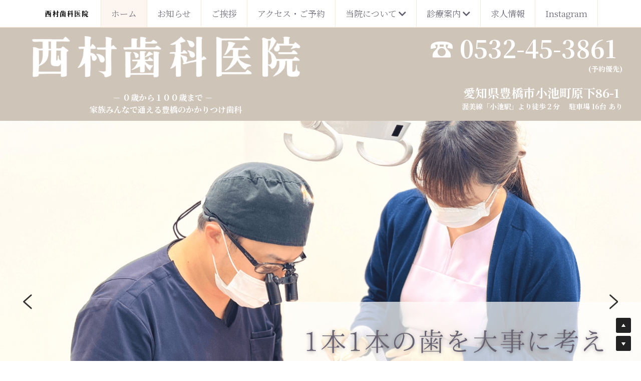

--- FILE ---
content_type: text/html; charset=utf-8
request_url: https://www.nishimuradc-toyohashi.com/
body_size: 123046
content:
<!-- Powered by Strikingly.com 4 (1) Jan 18, 2026 at 13:01-->
<!DOCTYPE html>
<html itemscope itemtype='http://schema.org/WebPage' lang='ja' xmlns:og='http://ogp.me/ns#' xmlns='http://www.w3.org/1999/xhtml'>
<head>
<title>西村歯科医院</title>
<!-- removing_gon has activated 100%, so we add not_removing_gon rollout for specific user -->
<style>#s-content.s-font-body-noto-serif-jp .s-font-body{font-family:"noto serif jp",serif}#s-content.s-font-body-noto-serif-jp .s-font-body:lang(ja){font-family:"noto serif jp","ヒラギノ角ゴ Pro W3","Hiragino Kaku Gothic Pro",Osaka,"メイリオ",Meiryo,"ＭＳ Ｐゴシック","MS PGothic",serif}#s-content.s-font-heading-noto-serif-jp .s-font-heading{font-family:"noto serif jp",serif}#s-content.s-font-heading-noto-serif-jp .s-font-heading:lang(ja){font-family:"noto serif jp","ヒラギノ角ゴ Pro W3","Hiragino Kaku Gothic Pro",Osaka,"メイリオ",Meiryo,"ＭＳ Ｐゴシック","MS PGothic",serif}#s-content.s-font-nav_dropdown-noto-serif-jp .s-font-nav_dropdown{font-family:"noto serif jp",serif}#s-content.s-font-nav_dropdown-noto-serif-jp .s-font-nav_dropdown:lang(ja){font-family:"noto serif jp","ヒラギノ角ゴ Pro W3","Hiragino Kaku Gothic Pro",Osaka,"メイリオ",Meiryo,"ＭＳ Ｐゴシック","MS PGothic",serif}</style>
  <script>
//<![CDATA[
window.$S={};$S.app_instances=[];$S.nav=[{"name":"\/3","uid":"d0b43b16-6c65-48a2-a32d-9896617529b7","memberOnly":false,"hasPassword":false,"isHomePage":true},{"name":"\/info","uid":"0b7d7aab-926a-4ba4-bef5-b4891aee1918","memberOnly":false,"hasPassword":false,"isHomePage":false},{"name":"\/1","uid":"b06e6f41-a774-415a-a458-816168b95e2e","memberOnly":false,"hasPassword":false,"isHomePage":false},{"name":"\/osa","uid":"69dc8aed-d63f-4a9d-93af-b36e6d12a40c","memberOnly":false,"hasPassword":false,"isHomePage":false},{"name":"\/cavity","uid":"c49600ef-1158-49f0-bb09-fc34907bc2a8","memberOnly":false,"hasPassword":false,"isHomePage":false},{"name":"\/prosthesis","uid":"186081c5-5ada-4862-bef5-c630581c7852","memberOnly":false,"hasPassword":false,"isHomePage":false},{"name":"\/perio","uid":"4518f278-4cbe-4e85-aab6-fd9c42d53cef","memberOnly":false,"hasPassword":false,"isHomePage":false},{"name":"\/11","uid":"c4685695-645b-4618-b1a9-d8cf185a8bab","memberOnly":false,"hasPassword":false,"isHomePage":false},{"name":"\/implant","uid":"12521b2b-e340-4bc5-b935-e794f18897cc","memberOnly":false,"hasPassword":false,"isHomePage":false},{"name":"\/surgery","uid":"45be570a-45fc-4902-ac66-061ee965fbb8","memberOnly":false,"hasPassword":false,"isHomePage":false},{"name":"\/ortho","uid":"b3790930-0c66-4820-a786-dc55a36f993c","memberOnly":false,"hasPassword":false,"isHomePage":false},{"name":"\/kids","uid":"8eaa6ac9-f4a0-43f1-a787-6a0a0c6eb22b","memberOnly":false,"hasPassword":false,"isHomePage":false},{"name":"\/recruit","uid":"0f7966e2-4b3e-4561-a360-d983b5e0f9ed","memberOnly":false,"hasPassword":false,"isHomePage":false},{"name":"\/treatment","uid":"bcbe927f-b678-4291-ba37-2bd84bc30aeb","memberOnly":false,"hasPassword":false,"isHomePage":false}];$S.conf={"SUPPORTED_CURRENCY":[{"code":"AED","symbol":"\u062f.\u0625","decimal":".","thousand":",","precision":2,"name":"\u30a2\u30e9\u30d6\u9996\u9577\u56fd\u9023\u90a6\u30c7\u30a3\u30eb\u30cf\u30e0"},{"code":"AFN","symbol":"\u060b","decimal":".","thousand":",","precision":2,"name":"\u30a2\u30d5\u30ac\u30f3\u30a2\u30d5\u30ac\u30cb"},{"code":"ALL","symbol":"Lek","decimal":",","thousand":".","precision":2,"name":"\u30a2\u30eb\u30d0\u30cb\u30a2 \u30ec\u30af"},{"code":"AMD","symbol":"\u058f","decimal":",","thousand":".","precision":2,"name":"\u30a2\u30eb\u30e1\u30cb\u30a2 \u30c9\u30e9\u30e0"},{"code":"ANG","symbol":"\u0192","decimal":",","thousand":".","precision":2,"name":"\u30aa\u30e9\u30f3\u30c0\u9818\u30a2\u30f3\u30c6\u30a3\u30eb \u30ae\u30eb\u30c0\u30fc"},{"code":"AOA","symbol":"Kz","decimal":",","thousand":".","precision":2,"name":"\u30a2\u30f3\u30b4\u30e9 \u30af\u30ef\u30f3\u30b6"},{"code":"ARS","symbol":"$","decimal":",","thousand":".","precision":2,"name":"\u30a2\u30eb\u30bc\u30f3\u30c1\u30f3 \u30da\u30bd"},{"code":"AUD","symbol":"A$","decimal":".","thousand":" ","precision":2,"name":"\u30aa\u30fc\u30b9\u30c8\u30e9\u30ea\u30a2\u30c9\u30eb"},{"code":"AWG","symbol":"\u0192","decimal":".","thousand":",","precision":2,"name":"\u30a2\u30eb\u30d0 \u30ae\u30eb\u30c0\u30fc"},{"code":"AZN","symbol":"\u20bc","decimal":".","thousand":",","precision":2,"name":"\u30a2\u30bc\u30eb\u30d0\u30a4\u30b8\u30e3\u30f3 \u30de\u30ca\u30c8"},{"code":"BAM","symbol":"KM","decimal":",","thousand":".","precision":2,"name":"\u30dc\u30b9\u30cb\u30a2 \u30de\u30eb\u30af (BAM)"},{"code":"BBD","symbol":"$","decimal":".","thousand":",","precision":2,"name":"\u30d0\u30eb\u30d0\u30c9\u30b9 \u30c9\u30eb"},{"code":"BDT","symbol":"Tk","decimal":".","thousand":",","precision":2,"name":"\u30d0\u30f3\u30b0\u30e9\u30c7\u30b7\u30e5\u30bf\u30ab"},{"code":"BGN","symbol":"\u043b\u0432","decimal":",","thousand":".","precision":2,"name":"\u30d6\u30eb\u30ac\u30ea\u30a2 \u65b0\u30ec\u30d5"},{"code":"BHD","symbol":"\u062f.\u0628","decimal":".","thousand":",","precision":3,"name":"\u30d0\u30fc\u30ec\u30fc\u30f3\u30c7\u30a3\u30ca\u30fc\u30eb"},{"code":"BIF","symbol":"FBu","decimal":".","thousand":",","precision":0,"name":"\u30d6\u30eb\u30f3\u30b8 \u30d5\u30e9\u30f3"},{"code":"BMD","symbol":"$","decimal":".","thousand":",","precision":2,"name":"\u30d0\u30df\u30e5\u30fc\u30c0 \u30c9\u30eb"},{"code":"BND","symbol":"$","decimal":".","thousand":",","precision":2,"name":"\u30d6\u30eb\u30cd\u30a4 \u30c9\u30eb"},{"code":"BOB","symbol":"$b","decimal":",","thousand":".","precision":2,"name":"\u30dc\u30ea\u30d3\u30a2 \u30dc\u30ea\u30d3\u30a2\u30fc\u30ce"},{"code":"BRL","symbol":"R$","decimal":",","thousand":".","precision":2,"name":"\u30d6\u30e9\u30b8\u30eb\u30ec\u30a2\u30eb","format":"%s %v"},{"code":"BSD","symbol":"$","decimal":".","thousand":",","precision":2,"name":"\u30d0\u30cf\u30de \u30c9\u30eb"},{"code":"BTN","symbol":"Nu.","decimal":".","thousand":",","precision":2,"name":"\u30d6\u30fc\u30bf\u30f3\u30cb\u30e5\u30eb\u30bf\u30e0"},{"code":"BWP","symbol":"P","decimal":".","thousand":",","precision":2,"name":"\u30dc\u30c4\u30ef\u30ca \u30d7\u30e9"},{"code":"BYN","symbol":"Br","decimal":".","thousand":",","precision":2,"name":"\u30d9\u30e9\u30eb\u30fc\u30b7 \u30eb\u30fc\u30d6\u30eb"},{"code":"BZD","symbol":"BZ$","decimal":".","thousand":",","precision":2,"name":"\u30d9\u30ea\u30fc\u30ba \u30c9\u30eb"},{"code":"CAD","symbol":"$","decimal":".","thousand":",","precision":2,"name":"\u30ab\u30ca\u30c0\u30c9\u30eb"},{"code":"CDF","symbol":"FC","decimal":".","thousand":",","precision":2,"name":"\u30b3\u30f3\u30b4 \u30d5\u30e9\u30f3"},{"code":"CHF","symbol":"CHF","decimal":".","thousand":"'","precision":2,"name":"\u30b9\u30a4\u30b9\u30d5\u30e9\u30f3","format":"%s %v"},{"code":"CLP","symbol":"$","decimal":"","thousand":".","precision":0,"name":"\u30c1\u30ea\u30da\u30bd"},{"code":"CNY","symbol":"\u00a5","decimal":".","thousand":",","precision":2,"name":"\u4e2d\u56fd\u4eba\u6c11\u5143"},{"code":"CRC","symbol":"\u20a1","decimal":",","thousand":".","precision":2,"name":"\u30b3\u30b9\u30bf\u30ea\u30ab \u30b3\u30ed\u30f3"},{"code":"CUP","symbol":"$","decimal":".","thousand":",","precision":2,"name":"\u30ad\u30e5\u30fc\u30d0\u30da\u30bd"},{"code":"CVE","symbol":"$","decimal":".","thousand":",","precision":2,"name":"\u30ab\u30fc\u30dc\u30d9\u30eb\u30c7 \u30a8\u30b9\u30af\u30fc\u30c9"},{"code":"CZK","symbol":"K\u010d","decimal":",","thousand":".","precision":2,"name":"\u30c1\u30a7\u30b3\u30b3\u30eb\u30ca","format":"%v %s"},{"code":"DJF","symbol":"Fdj","decimal":".","thousand":",","precision":0,"name":"\u30b8\u30d6\u30c1 \u30d5\u30e9\u30f3"},{"code":"DKK","symbol":"kr","decimal":".","thousand":",","precision":2,"name":"\u30c7\u30f3\u30de\u30fc\u30af\u30af\u30ed\u30fc\u30cd","format":"%v %s"},{"code":"DOP","symbol":"RD$","decimal":".","thousand":",","precision":2,"name":"\u30c9\u30df\u30cb\u30ab \u30da\u30bd"},{"code":"DZD","symbol":"\u062f\u062c","decimal":",","thousand":".","precision":2,"name":"\u30a2\u30eb\u30b8\u30a7\u30ea\u30a2 \u30c7\u30a3\u30ca\u30fc\u30eb"},{"code":"EGP","symbol":"E\u00a3","decimal":".","thousand":",","precision":2,"name":"\u30a8\u30b8\u30d7\u30c8 \u30dd\u30f3\u30c9"},{"code":"ERN","symbol":"Nkf","decimal":".","thousand":",","precision":2,"name":"\u30a8\u30ea\u30c8\u30ea\u30a2\u306e\u30ca\u30af\u30d5\u30a1"},{"code":"ETB","symbol":"Br","decimal":".","thousand":",","precision":2,"name":"\u30a8\u30c1\u30aa\u30d4\u30a2 \u30d6\u30eb"},{"code":"EUR","symbol":"\u20ac","decimal":",","thousand":".","precision":2,"name":"\u30e6\u30fc\u30ed","format":"%v %s"},{"code":"FJD","symbol":"$","decimal":".","thousand":",","precision":2,"name":"\u30d5\u30a3\u30b8\u30fc\u8af8\u5cf6 \u30c9\u30eb"},{"code":"FKP","symbol":"\u00a3","decimal":".","thousand":",","precision":2,"name":"\u30d5\u30a9\u30fc\u30af\u30e9\u30f3\u30c9\uff08\u30de\u30eb\u30d3\u30ca\u30b9\uff09\u8af8\u5cf6 \u30dd\u30f3\u30c9"},{"code":"GBP","symbol":"\u00a3","decimal":".","thousand":",","precision":2,"name":"\u82f1\u56fd\u30dd\u30f3\u30c9"},{"code":"GEL","symbol":"\u10da","decimal":",","thousand":".","precision":2,"name":"\u30b8\u30e7\u30fc\u30b8\u30a2 \u30e9\u30ea"},{"code":"GGP","symbol":"\u00a3","decimal":".","thousand":",","precision":2,"name":"\u30ac\u30fc\u30f3\u30b8\u30fc\u30dd\u30f3\u30c9"},{"code":"GHS","symbol":"GH\u20b5","decimal":".","thousand":",","precision":2,"name":"\u30ac\u30fc\u30ca \u30bb\u30c7\u30a3"},{"code":"GIP","symbol":"\u00a3","decimal":".","thousand":",","precision":2,"name":"\u30b8\u30d6\u30e9\u30eb\u30bf\u30eb \u30dd\u30f3\u30c9"},{"code":"GMD","symbol":"D","decimal":".","thousand":",","precision":2,"name":"\u30ac\u30f3\u30d3\u30a2 \u30c0\u30e9\u30b7"},{"code":"GNF","symbol":"\u20a3","decimal":".","thousand":",","precision":0,"name":"\u30ae\u30cb\u30a2 \u30d5\u30e9\u30f3"},{"code":"GTQ","symbol":"Q","decimal":".","thousand":",","precision":2,"name":"\u30b0\u30a2\u30c6\u30de\u30e9 \u30b1\u30c4\u30a1\u30eb"},{"code":"GYD","symbol":"G$","decimal":".","thousand":",","precision":2,"name":"\u30ac\u30a4\u30a2\u30ca \u30c9\u30eb"},{"code":"HKD","symbol":"HK$","decimal":".","thousand":",","precision":2,"name":"\u9999\u6e2f\u30c9\u30eb"},{"code":"HNL","symbol":"L","decimal":".","thousand":",","precision":2,"name":"\u30db\u30f3\u30b8\u30e5\u30e9\u30b9 \u30ec\u30f3\u30d4\u30e9"},{"code":"HRK","symbol":"kn","decimal":".","thousand":",","precision":2,"name":"\u30af\u30ed\u30a2\u30c1\u30a2 \u30af\u30fc\u30ca"},{"code":"HTG","symbol":"G","decimal":".","thousand":",","precision":2,"name":"\u30cf\u30a4\u30c1 \u30b0\u30fc\u30eb\u30c9"},{"code":"HUF","symbol":"Ft","decimal":"","thousand":",","precision":0,"name":"\u30cf\u30f3\u30ac\u30ea\u30fc\u30d5\u30a9\u30ea\u30f3\u30c8","format":"%v %s"},{"code":"ILS","symbol":"\u20aa","decimal":".","thousand":",","precision":2,"name":"\u30a4\u30b9\u30e9\u30a8\u30eb\u30b7\u30a7\u30b1\u30eb"},{"code":"IMP","symbol":"\u00a3","decimal":".","thousand":",","precision":2,"name":"\u30de\u30f3\u5cf6\u30dd\u30f3\u30c9"},{"code":"INR","symbol":"\u20b9","decimal":".","thousand":",","precision":2,"name":"\u30a4\u30f3\u30c9\u30eb\u30d4\u30fc"},{"code":"IQD","symbol":"\u062f.\u0639","decimal":".","thousand":",","precision":3,"name":"\u30a4\u30e9\u30af\u30c7\u30a3\u30ca\u30fc\u30eb"},{"code":"IRR","symbol":"\u062a\u0648\u0645\u0627\u0646","decimal":".","thousand":",","precision":2,"name":"\u30a4\u30e9\u30f3\u30ea\u30a2\u30eb"},{"code":"ISK","symbol":"kr","decimal":",","thousand":".","precision":2,"name":"\u30a2\u30a4\u30b9\u30e9\u30f3\u30c9 \u30af\u30ed\u30fc\u30ca"},{"code":"JEP","symbol":"\u00a3","decimal":".","thousand":",","precision":2,"name":"\u30b8\u30e3\u30fc\u30b8\u30fc\u30fb\u30dd\u30f3\u30c9"},{"code":"JMD","symbol":"J$","decimal":".","thousand":",","precision":2,"name":"\u30b8\u30e3\u30de\u30a4\u30ab\u30c9\u30eb"},{"code":"JOD","symbol":"JD","decimal":".","thousand":",","precision":3,"name":"\u30e8\u30eb\u30c0\u30f3 \u30c7\u30a3\u30ca\u30fc\u30eb"},{"code":"JPY","symbol":"\u00a5","decimal":"","thousand":",","precision":0,"name":"\u65e5\u672c\u5186","format":"%s %v"},{"code":"KES","symbol":"KSh","decimal":".","thousand":",","precision":2,"name":"\u30b1\u30cb\u30a2 \u30b7\u30ea\u30f3\u30b0"},{"code":"KGS","symbol":"\u043b\u0432","decimal":",","thousand":".","precision":2,"name":"\u30ad\u30eb\u30ae\u30b9\u30bf\u30f3 \u30bd\u30e0"},{"code":"KHR","symbol":"\u17db","decimal":".","thousand":",","precision":2,"name":"\u30ab\u30f3\u30dc\u30b8\u30a2 \u30ea\u30a8\u30eb"},{"code":"KMF","symbol":"CF","decimal":".","thousand":",","precision":0,"name":"\u30b3\u30e2\u30ed \u30d5\u30e9\u30f3"},{"code":"KPW","symbol":"\u20a9","decimal":".","thousand":",","precision":2,"name":"\u5317\u671d\u9bae\u30a6\u30a9\u30f3"},{"code":"KRW","symbol":"\uc6d0","decimal":"","thousand":",","precision":0,"name":"\u97d3\u56fd\u30a6\u30a9\u30f3","format":"%v %s"},{"code":"KWD","symbol":"\u062f.\u0643","decimal":".","thousand":",","precision":3,"name":"\u30af\u30a6\u30a7\u30fc\u30c8 \u30c7\u30a3\u30ca\u30fc\u30eb"},{"code":"KYD","symbol":"CI$","decimal":".","thousand":",","precision":2,"name":"\u30b1\u30a4\u30de\u30f3\u8af8\u5cf6 \u30c9\u30eb"},{"code":"KZT","symbol":"\u20b8","decimal":",","thousand":".","precision":2,"name":"\u30ab\u30b6\u30d5\u30b9\u30bf\u30f3 \u30c6\u30f3\u30b2"},{"code":"LBP","symbol":"LL","decimal":".","thousand":",","precision":2,"name":"\u30ec\u30d0\u30ce\u30f3 \u30dd\u30f3\u30c9"},{"code":"LKR","symbol":"\u20a8","decimal":".","thousand":",","precision":2,"name":"\u30b9\u30ea\u30e9\u30f3\u30ab \u30eb\u30d4\u30fc"},{"code":"LRD","symbol":"LR$","decimal":".","thousand":",","precision":2,"name":"\u30ea\u30d9\u30ea\u30a2 \u30c9\u30eb"},{"code":"LSL","symbol":"M","decimal":".","thousand":",","precision":2,"name":"\u30ec\u30bd\u30c8 \u30ed\u30c6\u30a3"},{"code":"LYD","symbol":"LD","decimal":".","thousand":",","precision":3,"name":"\u30ea\u30d3\u30a2\u30c7\u30a3\u30ca\u30fc\u30eb"},{"code":"MAD","symbol":"\u062f.\u0645.","decimal":",","thousand":".","precision":2,"name":"\u30e2\u30ed\u30c3\u30b3 \u30c7\u30a3\u30eb\u30cf\u30e0"},{"code":"MDL","symbol":"L","decimal":",","thousand":".","precision":2,"name":"\u30e2\u30eb\u30c9\u30d0 \u30ec\u30a4"},{"code":"MGA","symbol":"Ar","decimal":".","thousand":",","precision":0,"name":"\u30de\u30c0\u30ac\u30b9\u30ab\u30eb \u30a2\u30ea\u30a2\u30ea"},{"code":"MKD","symbol":"\u0434\u0435\u043d","decimal":",","thousand":".","precision":2,"name":"\u30de\u30b1\u30c9\u30cb\u30a2 \u30c7\u30ca\u30eb"},{"code":"MMK","symbol":"Ks","decimal":".","thousand":",","precision":2,"name":"\u30df\u30e3\u30f3\u30de\u30fc \u30c1\u30e3\u30c3\u30c8"},{"code":"MNT","symbol":"\u20ae","decimal":".","thousand":",","precision":2,"name":"\u30e2\u30f3\u30b4\u30eb \u30c8\u30b0\u30ed\u30b0"},{"code":"MOP","symbol":"MOP$","decimal":".","thousand":",","precision":2,"name":"\u30de\u30ab\u30aa \u30d1\u30bf\u30ab"},{"code":"MRO","symbol":"UM","decimal":".","thousand":",","precision":2,"name":"\u30e2\u30fc\u30ea\u30bf\u30cb\u30a2 \u30a6\u30ae\u30a2"},{"code":"MRU","symbol":"UM","decimal":".","thousand":",","precision":2,"name":"Mauritanian ouguiya"},{"code":"MUR","symbol":"\u20a8","decimal":".","thousand":",","precision":2,"name":"\u30e2\u30fc\u30ea\u30b7\u30e3\u30b9 \u30eb\u30d4\u30fc"},{"code":"MVR","symbol":"Rf","decimal":".","thousand":",","precision":2,"name":"\u30e2\u30eb\u30c7\u30a3\u30d6\u8af8\u5cf6 \u30eb\u30d5\u30a3\u30a2"},{"code":"MWK","symbol":"K","decimal":".","thousand":",","precision":2,"name":"\u30de\u30e9\u30a6\u30a3 \u30af\u30ef\u30c1\u30e3"},{"code":"MXN","symbol":"$","decimal":".","thousand":",","precision":2,"name":"\u30e1\u30ad\u30b7\u30b3\u30da\u30bd"},{"code":"MYR","symbol":"RM","decimal":".","thousand":",","precision":2,"name":"\u30de\u30ec\u30fc\u30b7\u30a2\u30ea\u30f3\u30ae\u30c3\u30c8"},{"code":"MZN","symbol":"MT","decimal":",","thousand":".","precision":2,"name":"\u30e2\u30b6\u30f3\u30d3\u30fc\u30af \u30e1\u30c6\u30a3\u30ab\u30eb"},{"code":"NAD","symbol":"N$","decimal":".","thousand":",","precision":2,"name":"\u30ca\u30df\u30d3\u30a2 \u30c9\u30eb"},{"code":"NGN","symbol":"\u20a6","decimal":".","thousand":",","precision":2,"name":"\u30ca\u30a4\u30b8\u30a7\u30ea\u30a2 \u30ca\u30a4\u30e9"},{"code":"NIO","symbol":"C$","decimal":".","thousand":",","precision":2,"name":"\u30cb\u30ab\u30e9\u30b0\u30a2 \u30b3\u30eb\u30c9\u30d0 \u30aa\u30ed"},{"code":"NOK","symbol":"kr","decimal":",","thousand":".","precision":2,"name":"\u30ce\u30eb\u30a6\u30a7\u30fc\u30af\u30ed\u30fc\u30cd","format":"%v %s"},{"code":"NPR","symbol":"\u20a8","decimal":".","thousand":",","precision":2,"name":"\u30cd\u30d1\u30fc\u30eb \u30eb\u30d4\u30fc"},{"code":"NZD","symbol":"$","decimal":".","thousand":",","precision":2,"name":"\u30cb\u30e5\u30fc\u30b8\u30fc\u30e9\u30f3\u30c9\u30c9\u30eb"},{"code":"OMR","symbol":"\u0631.\u0639.","decimal":".","thousand":",","precision":3,"name":"\u30aa\u30de\u30fc\u30f3\u30fb\u30ea\u30a2\u30eb"},{"code":"PAB","symbol":"B\/.","decimal":".","thousand":",","precision":2,"name":"\u30d1\u30ca\u30de \u30d0\u30eb\u30dc\u30a2"},{"code":"PEN","symbol":"S\/.","decimal":".","thousand":",","precision":2,"name":"\u30cc\u30a8\u30dc\u30bd\u30eb"},{"code":"PGK","symbol":"K","decimal":".","thousand":",","precision":2,"name":"\u30d1\u30d7\u30a2\u30cb\u30e5\u30fc\u30ae\u30cb\u30a2 \u30ad\u30ca"},{"code":"PHP","symbol":"\u20b1","decimal":".","thousand":",","precision":2,"name":"\u30d5\u30a3\u30ea\u30d4\u30f3\u30da\u30bd"},{"code":"PKR","symbol":"\u20a8","decimal":".","thousand":",","precision":2,"name":"\u30d1\u30ad\u30b9\u30bf\u30f3 \u30eb\u30d4\u30fc"},{"code":"PLN","symbol":"z\u0142","decimal":",","thousand":" ","precision":2,"name":"\u30dd\u30fc\u30e9\u30f3\u30c9\u30ba\u30ed\u30c1","format":"%v %s"},{"code":"PYG","symbol":"\u20b2","decimal":",","thousand":".","precision":0,"name":"\u30d1\u30e9\u30b0\u30a2\u30a4 \u30b0\u30a2\u30e9\u30cb"},{"code":"QAR","symbol":"\u0631.\u0642","decimal":".","thousand":",","precision":2,"name":"\u30ab\u30bf\u30fc\u30eb \u30ea\u30a2\u30eb"},{"code":"RON","symbol":"lei","decimal":",","thousand":".","precision":2,"name":"\u30eb\u30fc\u30de\u30cb\u30a2 \u30ec\u30a4"},{"code":"RSD","symbol":"\u0434\u0438\u043d","decimal":",","thousand":".","precision":2,"name":"\u30c7\u30a3\u30ca\u30fc\u30eb (\u30bb\u30eb\u30d3\u30a2)"},{"code":"RUB","symbol":"\u20bd","decimal":",","thousand":".","precision":2,"name":"\u30ed\u30b7\u30a2\u30eb\u30fc\u30d6\u30eb","format":"%v %s"},{"code":"RWF","symbol":"FRw","decimal":".","thousand":",","precision":0,"name":"\u30eb\u30ef\u30f3\u30c0 \u30d5\u30e9\u30f3"},{"code":"SAR","symbol":"\u0631.\u0633","decimal":".","thousand":",","precision":2,"name":"\u30b5\u30a6\u30b8 \u30ea\u30e4\u30eb"},{"code":"SBD","symbol":"SI$","decimal":".","thousand":",","precision":2,"name":"\u30bd\u30ed\u30e2\u30f3\u8af8\u5cf6 \u30c9\u30eb"},{"code":"SCR","symbol":"SRe","decimal":".","thousand":",","precision":2,"name":"\u30bb\u30fc\u30b7\u30a7\u30eb \u30eb\u30d4\u30fc"},{"code":"SDG","symbol":"SDG","decimal":".","thousand":",","precision":2,"name":"\u30b9\u30fc\u30c0\u30f3\u30dd\u30f3\u30c9"},{"code":"SEK","symbol":"kr","decimal":".","thousand":" ","precision":2,"name":"\u30b9\u30a6\u30a7\u30fc\u30c7\u30f3 \u30af\u30ed\u30fc\u30ca","format":"%v %s"},{"code":"SGD","symbol":"S$","decimal":".","thousand":",","precision":2,"name":"\u30b7\u30f3\u30ac\u30dd\u30fc\u30eb\u30c9\u30eb"},{"code":"SHP","symbol":"\u00a3","decimal":".","thousand":",","precision":2,"name":"\u30bb\u30f3\u30c8\u30d8\u30ec\u30ca\u5cf6 \u30dd\u30f3\u30c9"},{"code":"SLL","symbol":"Le","decimal":".","thousand":",","precision":2,"name":"\u30b7\u30a8\u30e9\u30ec\u30aa\u30cd \u30ec\u30aa\u30f3"},{"code":"SOS","symbol":"S","decimal":".","thousand":",","precision":2,"name":"\u30bd\u30de\u30ea\u30a2 \u30b7\u30ea\u30f3\u30b0"},{"code":"SRD","symbol":"$","decimal":",","thousand":".","precision":2,"name":"\u30b9\u30ea\u30ca\u30e0 \u30c9\u30eb"},{"code":"SSP","symbol":"SS\u00a3","decimal":".","thousand":",","precision":2,"name":"\u5357\u30b9\u30fc\u30c0\u30f3\u30dd\u30f3\u30c9"},{"code":"STD","symbol":"Db","decimal":".","thousand":",","precision":2,"name":"\u30b5\u30f3\u30c8\u30e1\u30fb\u30d7\u30ea\u30f3\u30b7\u30da \u30c9\u30d6\u30e9"},{"code":"STN","symbol":"Db","decimal":".","thousand":",","precision":2,"name":"\u30b5\u30f3\u30c8\u30e1\u30fb\u30d7\u30ea\u30f3\u30b7\u30da\u30fb\u30c9\u30d6\u30e9"},{"code":"SYP","symbol":"LS","decimal":".","thousand":",","precision":2,"name":"Syrian pound"},{"code":"SZL","symbol":"E","decimal":".","thousand":",","precision":2,"name":"\u30b9\u30ef\u30b8\u30e9\u30f3\u30c9 \u30ea\u30e9\u30f3\u30b2\u30cb"},{"code":"THB","symbol":"\u0e3f","decimal":".","thousand":",","precision":2,"name":"\u30bf\u30a4\u30d0\u30fc\u30c4"},{"code":"TJS","symbol":"SM","decimal":".","thousand":",","precision":2,"name":"\u30bf\u30b8\u30ad\u30b9\u30bf\u30f3 \u30bd\u30e2\u30cb"},{"code":"TMT","symbol":"T","decimal":".","thousand":",","precision":2,"name":"\u30c8\u30eb\u30af\u30e1\u30cb\u30b9\u30bf\u30f3\u30de\u30ca\u30c8"},{"code":"TND","symbol":"\u062f.\u062a","decimal":".","thousand":",","precision":3,"name":"\u30c1\u30e5\u30cb\u30b8\u30a2\u30fb\u30c7\u30a3\u30ca\u30fc\u30eb"},{"code":"TOP","symbol":"T$","decimal":".","thousand":",","precision":2,"name":"\u30c8\u30f3\u30ac \u30d1\u30fb\u30a2\u30f3\u30ac"},{"code":"TRY","symbol":"\u20ba","decimal":".","thousand":",","precision":2,"name":"\u65b0\u30c8\u30eb\u30b3\u30ea\u30e9"},{"code":"TTD","symbol":"TT$","decimal":".","thousand":",","precision":2,"name":"\u30c8\u30ea\u30cb\u30c0\u30fc\u30c9\u30c8\u30d0\u30b4 \u30c9\u30eb"},{"code":"TWD","symbol":"NT$","decimal":"","thousand":",","precision":0,"name":"\u65b0\u53f0\u6e7e\u30c9\u30eb"},{"code":"TZS","symbol":"Tsh","decimal":".","thousand":",","precision":2,"name":"\u30bf\u30f3\u30b6\u30cb\u30a2 \u30b7\u30ea\u30f3\u30b0"},{"code":"UAH","symbol":"\u20b4","decimal":".","thousand":",","precision":2,"name":"\u30a6\u30af\u30e9\u30a4\u30ca \u30b0\u30ea\u30d6\u30ca"},{"code":"UGX","symbol":"USh","decimal":".","thousand":",","precision":2,"name":"\u30a6\u30ac\u30f3\u30c0 \u30b7\u30ea\u30f3\u30b0"},{"code":"USD","symbol":"$","decimal":".","thousand":",","precision":2,"name":"\u7c73\u30c9\u30eb"},{"code":"UYU","symbol":"$U","decimal":",","thousand":".","precision":2,"name":"\u30a6\u30eb\u30b0\u30a2\u30a4 \u30da\u30bd"},{"code":"UZS","symbol":"\u043b\u0432","decimal":",","thousand":".","precision":2,"name":"\u30a6\u30ba\u30d9\u30ad\u30b9\u30bf\u30f3 \u30b9\u30e0"},{"code":"VES","symbol":"Bs.S.","decimal":".","thousand":",","precision":2,"name":"\u30d9\u30cd\u30ba\u30a8\u30e9\u306e\u30dc\u30ea\u30d0\u30eb\u30fb\u30bd\u30d9\u30e9\u30ce"},{"code":"VUV","symbol":"VT","decimal":".","thousand":",","precision":0,"name":"\u30d0\u30cc\u30a2\u30c4 \u30d0\u30c4"},{"code":"WST","symbol":"WS$","decimal":".","thousand":",","precision":2,"name":"\u30b5\u30e2\u30a2 \u30bf\u30e9"},{"code":"XAF","symbol":"FCFA","decimal":".","thousand":",","precision":0,"name":"\u4e2d\u592e\u30a2\u30d5\u30ea\u30ab CFA \u30d5\u30e9\u30f3"},{"code":"XCD","symbol":"EC$","decimal":".","thousand":",","precision":2,"name":"\u6771\u30ab\u30ea\u30d6 \u30c9\u30eb"},{"code":"XDR","symbol":"SDR","decimal":".","thousand":"","precision":0,"name":"\u7279\u5225\u62bd\u9078\u6a29"},{"code":"XOF","symbol":"CFA","decimal":".","thousand":",","precision":0,"name":"\u897f\u30a2\u30d5\u30ea\u30ab CFA \u30d5\u30e9\u30f3"},{"code":"XPF","symbol":"\u20a3","decimal":".","thousand":",","precision":0,"name":"CFP \u30d5\u30e9\u30f3"},{"code":"YER","symbol":"\u0631.\u064a","decimal":".","thousand":",","precision":2,"name":"\u30a4\u30a8\u30e1\u30f3 \u30ea\u30a2\u30eb"},{"code":"ZAR","symbol":"R","decimal":".","thousand":",","precision":2,"name":"\u5357\u30a2\u30d5\u30ea\u30ab\u30e9\u30f3\u30c9"},{"code":"ZMW","symbol":"K","decimal":",","thousand":".","precision":2,"name":"\u30b6\u30f3\u30d3\u30a2 \u30af\u30ef\u30c1\u30e3"},{"code":"IDR","symbol":"Rp ","decimal":"","thousand":".","precision":0,"name":"\u30a4\u30f3\u30c9\u30cd\u30b7\u30a2\u30eb\u30d4\u30a2"},{"code":"VND","symbol":"\u20ab","decimal":"","thousand":".","precision":0,"name":"\u30d9\u30c8\u30ca\u30e0\u30c9\u30f3","format":"%v%s"},{"code":"LAK","symbol":"\u20ad","decimal":".","thousand":",","precision":2,"name":"\u30e9\u30aa\u30b9 \u30ad\u30fc\u30d7"},{"code":"COP","symbol":"$","decimal":".","thousand":",","precision":0,"name":"\u30b3\u30ed\u30f3\u30d3\u30a2\u30da\u30bd"}],"pages_show_static_path":"https:\/\/static-assets.strikinglycdn.com\/pages_show_static-bc1f19a55f2b44d4730b53552286eb27fea2e9da8282fb2743c9147c736f5092.js","keenio_collection":"strikingly_pageviews","keenio_collection_sharding":"strikingly_pageviews-19400001-19500000","keenio_pbs_impression_collection":"strikingly_pbs_impression","keenio_pbs_conversion_collection":"strikingly_pbs_conversion","keenio_pageservice_imageshare_collection":"strikingly_pageservice_imageshare","keenio_page_socialshare_collection":"strikingly_page_socialshare","keenio_page_framing_collection":"strikingly_page_framing","keenio_file_download_collection":"strikingly_file_download","keenio_ecommerce_buyer_landing":"strikingly_ecommerce_buyer_landing","keenio_ecommerce_buyer_viewed_checkout_dialog":"strikingly_ecommerce_buyer_viewed_checkout_dialog","keenio_ecommerce_buyer_completed_shipping_address":"strikingly_ecommerce_buyer_completed_shipping_address","keenio_ecommerce_buyer_selected_payment_method":"strikingly_ecommerce_buyer_selected_payment_method","keenio_ecommerce_buyer_canceled_order":"strikingly_ecommerce_buyer_canceled_order","keenio_ecommerce_buyer_added_item_to_cart":"strikingly_ecommerce_buyer_added_item_to_cart","keenio_events_collection":"strikingly_events","is_screenshot_rendering":false,"ecommerce_stripe_alipay":false,"headless_render":null,"wx_instant_follow":false,"is_google_analytics_enabled":true,"is_strikingly_analytics_enabled":true,"is_from_site_to_app":false,"is_weitie":false,"weitie_post_id":null,"weitie_meta_info":null,"weitie_slogan":"\u65e0\u9700\u6ce8\u518c\u7684\u53d1\u5e16\u795e\u5668","gdpr_compliance_feature":false,"strikingly_live_chat_settings":null,"FACEBOOK_APP_ID":"138736959550286","FACEBOOK_PERMS":"email"};$S.fonts=null;$S.live_site=true;$S.user_meta={"user_type":"","live_chat_branding":false,"oneClickShareInfo":null};$S.global_conf={"premium_apps":["HtmlApp","EcwidApp","MailChimpApp","CeleryApp","LocuApp"],"environment":"production","env":"production","host_suffix":"strikingly.com","asset_url":"https:\/\/static-assets.strikinglycdn.com","locale":"ja","in_china":false,"country_code":null,"browser_locale":null,"is_sxl":false,"china_optimization":false,"enable_live_chat":true,"enable_internal_footer_layout":["33212390","11376106","13075825","12954266","11479862","28250243","28142805","28250455","28250492","23063547","28250512","23063531","28250538","28250791","23063511","28250526","28250588","28250582","28250575","28250570","23063556","28250565","13128850","13075827","13033035","13107039","12989659","12954536","13029321","12967243","12935703","13128849","189186","23559408","22317661","23559972","23559402","23559419","23559961","23559424","23568836","23559400","23559427","23559394","23559955","23559949","23568824","23559953","22317663","13032471","13070869","13107041","13100761","13100763","13039483","12989656","12935476","13029732","13070868","13115975","13115977","12967468"],"user_image_cdn":{"qn":"\/\/user-assets.sxlcdn.com","s":"\/\/custom-images.strikinglycdn.com"},"GROWINGIO_API_KEY":null,"BAIDU_API_KEY":null,"SEGMENTIO_API_KEY":"eb3txa37hi","FACEBOOK_APP_ID":"138736959550286","WECHAT_APP_ID":null,"WECHAT_MP_APP_ID":"","KEEN_IO_PROJECT_ID":"5317e03605cd66236a000002","KEEN_IO_WRITE_KEY":"[base64]","FIREBASE_URL":"bobcat.firebaseIO.com","CLOUDINARY_CLOUD_NAME":"hrscywv4p","CLOUDINARY_PRESET":"oxbxiyxl","rollout":{"background_for_all_sections":false,"crm_livechat":true,"stripe_payer_email":false,"stripe_alipay":true,"stripe_wechatpay":true,"stripe_afterpay":true,"stripe_klarna":true,"paynow_unionpay":true,"tw_payment_registration_upgrade":true,"new_checkout_design":true,"checkout_form_integration":true,"s6_feature":true,"customize_image_appearance":true,"advanced_section_layout_setting":true,"google_invisible_recaptcha":true,"invisible_hcaptcha":false,"show_dummy_data_in_editor":true,"show_dummy_data_in_cro_editor":true,"mobile_editor_2023":true,"mobile_editor_2023_part3":true,"vertical_alignment_2023":true,"enable_migrate_page_data":true,"enable_section_smart_binding":true,"portfolio_region_options":false,"domain_connection_v2":true,"new_blog_editor":true,"new_blog_editor_disabled":false,"draft_editor":true,"disable_draft_editor":false,"new_blog_layout":true,"new_store_layout":true,"gallery_section_2021":true,"strikingly_618":false,"nav_2021":true,"can_use_section_default_format":true,"can_use_section_text_align":true,"section_improvements_part1":true,"nav_2021_off":false,"nav_2023":true,"delay_gon":false,"shake_ssr_gon":false,"feature_list_2023":true,"pbs_i18n":true,"support_sca":false,"dlz_badge":false,"show_kickstart_entry_in_dashboard_support_widget":true,"need_html_custom_code_review":true,"has_hydrated_sections":false,"show_support_widget_in_live_site":false,"wechat_sharing":false,"new_wechat_oauth":false,"midtrans_payments":false,"pbs_variation_b":true,"all_currencies":true,"language_region_redirect_options":false,"portfolio_addon_items":false,"custom_review_v2":false},"cookie_categories":{"necessary":["_claim_popup_ref","member_name","authenticationToken","_pbs_i18n_ab_test","__strk_cookie_notification","__is_open_strk_necessary_cookie","__is_open_strk_analytics_cookie","__is_open_strk_preferences_cookie","site_id","crm_chat_token","authenticationToken","member_id","page_nocache","page_password","page_password_uid","return_path_after_verification","return_path_after_page_verification","is_submitted_all"],"preferences":["__strk_cookie_comment_name","__strk_cookie_comment_email"],"analytics":["__strk_session_id"]},"WEITIE_APP_ID":null,"WEITIE_MP_APP_ID":null,"BUGSNAG_FE_API_KEY":"","BUGSNAG_FE_JS_RELEASE_STAGE":"production","google":{"recaptcha_v2_client_key":"6LeRypQbAAAAAGgaIHIak2L7UaH4Mm3iS6Tpp7vY","recaptcha_v2_invisible_client_key":"6LdmtBYdAAAAAJmE1hETf4IHoUqXQaFuJxZPO8tW"},"hcaptcha":{"hcaptcha_checkbox_key":"cd7ccab0-57ca-49aa-98ac-db26473a942a","hcaptcha_invisible_key":"65400c5a-c122-4648-971c-9f7e931cd872"},"kickstart_locale_selection":{"en":"100","de":"100","es":"100","fr":"100","it":"100","nl":"100","pt-BR":"100","fi":"100","no":"100","sv":"100","pl":"100","cs":"100","ro":"100","ar":"100","id":"100","vi":"0","ja":"100","zh-CN":"100","zh-TW":"100"},"honeypot":"868b2232"};$S.country_list={"europe":{"name":"\u30e8\u30fc\u30ed\u30c3\u30d1","continent":"europe"},"asia":{"name":"\u30a2\u30b8\u30a2","continent":"asia"},"northamerica":{"name":"\u5317\u7c73","continent":"northamerica"},"southamerica":{"name":"\u5357\u30a2\u30e1\u30ea\u30ab","continent":"southamerica"},"australia":{"name":"\u30aa\u30fc\u30b9\u30c8\u30e9\u30ea\u30a2","continent":"australia"},"antarctica":{"name":"\u5357\u6975\u5927\u9678","continent":"antarctica"},"africa":{"name":"\u30a2\u30d5\u30ea\u30ab","continent":"africa"},"ad":{"name":"\u30a2\u30f3\u30c9\u30e9","continent":"europe"},"ae":{"name":"\u30a2\u30e9\u30d6\u9996\u9577\u56fd\u9023\u90a6","continent":"asia"},"af":{"name":"\u30a2\u30d5\u30ac\u30cb\u30b9\u30bf\u30f3","continent":"asia"},"ag":{"name":"\u30a2\u30f3\u30c6\u30a3\u30b0\u30a2\u30fb\u30d0\u30fc\u30d6\u30fc\u30c0","continent":"northamerica"},"ai":{"name":"\u30a2\u30f3\u30b0\u30a4\u30e9","continent":"northamerica"},"al":{"name":"\u30a2\u30eb\u30d0\u30cb\u30a2","continent":"europe"},"am":{"name":"\u30a2\u30eb\u30e1\u30cb\u30a2","continent":"asia"},"an":{"name":"\u30aa\u30e9\u30f3\u30c0\u9818\u30a2\u30f3\u30c6\u30a3\u30eb","continent":"northamerica"},"ao":{"name":"\u30a2\u30f3\u30b4\u30e9","continent":"africa"},"aq":{"name":"\u5357\u6975\u5927\u9678","continent":"antarctica"},"ar":{"name":"\u30a2\u30eb\u30bc\u30f3\u30c1\u30f3","continent":"southamerica"},"as":{"name":"\u7c73\u9818\u30b5\u30e2\u30a2","continent":"australia"},"at":{"name":"\u30aa\u30fc\u30b9\u30c8\u30ea\u30a2","continent":"europe"},"au":{"name":"\u30aa\u30fc\u30b9\u30c8\u30e9\u30ea\u30a2\u9023\u90a6","continent":"australia"},"aw":{"name":"\u30a2\u30eb\u30fc\u30d0","continent":"northamerica"},"ax":{"name":"\u30aa\u30fc\u30e9\u30f3\u30c9\u8af8\u5cf6","continent":"europe"},"az":{"name":"\u30a2\u30bc\u30eb\u30d0\u30a4\u30b8\u30e3\u30f3","continent":"asia"},"ba":{"name":"\u30dc\u30b9\u30cb\u30a2\u30fb\u30d8\u30eb\u30c4\u30a7\u30b4\u30d3\u30ca","continent":"europe"},"bb":{"name":"\u30d0\u30eb\u30d0\u30c9\u30b9","continent":"northamerica"},"bd":{"name":"\u30d0\u30f3\u30b0\u30e9\u30c7\u30b7\u30e5","continent":"asia"},"be":{"name":"\u30d9\u30eb\u30ae\u30fc","continent":"europe"},"bf":{"name":"\u30d6\u30eb\u30ad\u30ca\u30d5\u30a1\u30bd","continent":"africa"},"bg":{"name":"\u30d6\u30eb\u30ac\u30ea\u30a2","continent":"europe"},"bh":{"name":"\u30d0\u30fc\u30ec\u30fc\u30f3","continent":"asia"},"bi":{"name":"\u30d6\u30eb\u30f3\u30b8","continent":"africa"},"bj":{"name":"\u30d9\u30ca\u30f3","continent":"africa"},"bl":{"name":"\u30b5\u30f3\u30d0\u30eb\u30c6\u30eb\u30df","continent":"northamerica"},"bm":{"name":"\u30d0\u30fc\u30df\u30e5\u30fc\u30c0","continent":"northamerica"},"bn":{"name":"\u30d6\u30eb\u30cd\u30a4\u30fb\u30c0\u30eb\u30b5\u30e9\u30fc\u30e0\u56fd","continent":"asia"},"bo":{"name":"\u30dc\u30ea\u30d3\u30a2\u591a\u6c11\u65cf\u56fd","continent":"southamerica"},"bq":{"name":"\u30dc\u30cd\u30fc\u30eb\u3001\u30b7\u30f3\u30c8\u30e6\u30fc\u30b9\u30bf\u30c6\u30a3\u30a6\u30b9\u53ca\u3073\u30b5\u30d0","continent":"northamerica"},"br":{"name":"\u30d6\u30e9\u30b8\u30eb","continent":"southamerica"},"bs":{"name":"\u30d0\u30cf\u30de","continent":"northamerica"},"bt":{"name":"\u30d6\u30fc\u30bf\u30f3","continent":"asia"},"bv":{"name":"\u30d6\u30fc\u30d9\u5cf6","continent":"antarctica"},"bw":{"name":"\u30dc\u30c4\u30ef\u30ca","continent":"africa"},"by":{"name":"\u30d9\u30e9\u30eb\u30fc\u30b7","continent":"europe"},"bz":{"name":"\u30d9\u30ea\u30fc\u30ba","continent":"northamerica"},"ca":{"name":"\u30ab\u30ca\u30c0","continent":"northamerica"},"cc":{"name":"\u30b3\u30b3\u30b9 (\u30ad\u30fc\u30ea\u30f3\u30b0) \u8af8\u5cf6","continent":"asia"},"cd":{"name":"\u30b3\u30f3\u30b4\u6c11\u4e3b\u5171\u548c\u56fd","continent":"africa"},"cf":{"name":"\u4e2d\u592e\u30a2\u30d5\u30ea\u30ab\u5171\u548c\u56fd","continent":"africa"},"cg":{"name":"\u30b3\u30f3\u30b4","continent":"africa"},"ch":{"name":"\u30b9\u30a4\u30b9","continent":"europe"},"ci":{"name":"\u30b3\u30fc\u30c8\u30b8\u30dc\u30ef\u30fc\u30eb","continent":"africa"},"ck":{"name":"\u30af\u30c3\u30af\u8af8\u5cf6","continent":"australia"},"cl":{"name":"\u30c1\u30ea","continent":"southamerica"},"cm":{"name":"\u30ab\u30e1\u30eb\u30fc\u30f3","continent":"africa"},"cn":{"name":"\u4e2d\u56fd","continent":"asia"},"co":{"name":"\u30b3\u30ed\u30f3\u30d3\u30a2","continent":"southamerica"},"cr":{"name":"\u30b3\u30b9\u30bf\u30ea\u30ab","continent":"northamerica"},"cu":{"name":"\u30ad\u30e5\u30fc\u30d0","continent":"northamerica"},"cv":{"name":"\u30ab\u30fc\u30dc\u30f4\u30a7\u30eb\u30c7","continent":"africa"},"cw":{"name":"\u30ad\u30e5\u30e9\u30bd\u30fc","continent":"northamerica"},"cx":{"name":"\u30af\u30ea\u30b9\u30de\u30b9\u5cf6","continent":"asia"},"cy":{"name":"\u30ad\u30d7\u30ed\u30b9","continent":"asia"},"cz":{"name":"\u30c1\u30a7\u30b3\u5171\u548c\u56fd","continent":"europe"},"de":{"name":"\u30c9\u30a4\u30c4","continent":"europe"},"dj":{"name":"\u30b8\u30d6\u30c1","continent":"africa"},"dk":{"name":"\u30c7\u30f3\u30de\u30fc\u30af","continent":"europe"},"dm":{"name":"\u30c9\u30df\u30cb\u30ab","continent":"northamerica"},"do":{"name":"\u30c9\u30df\u30cb\u30ab\u5171\u548c\u56fd","continent":"northamerica"},"dz":{"name":"\u30a2\u30eb\u30b8\u30a7\u30ea\u30a2","continent":"africa"},"ec":{"name":"\u30a8\u30af\u30a2\u30c9\u30eb","continent":"southamerica"},"ee":{"name":"\u30a8\u30b9\u30c8\u30cb\u30a2","continent":"europe"},"eg":{"name":"\u30a8\u30b8\u30d7\u30c8","continent":"africa"},"eh":{"name":"\u897f\u30b5\u30cf\u30e9","continent":"africa"},"er":{"name":"\u30a8\u30ea\u30c8\u30ea\u30a2\u56fd","continent":"africa"},"es":{"name":"\u30b9\u30da\u30a4\u30f3","continent":"europe"},"et":{"name":"\u30a8\u30c1\u30aa\u30d4\u30a2","continent":"africa"},"fi":{"name":"\u30d5\u30a3\u30f3\u30e9\u30f3\u30c9","continent":"europe"},"fj":{"name":"\u30d5\u30a3\u30b8\u30fc","continent":"australia"},"fk":{"name":"\u30d5\u30a9\u30fc\u30af\u30e9\u30f3\u30c9\u8af8\u5cf6 (\u30de\u30eb\u30d3\u30ca\u30b9)","continent":"southamerica"},"fm":{"name":"\u30df\u30af\u30ed\u30cd\u30b7\u30a2\u9023\u90a6","continent":"australia"},"fo":{"name":"\u30d5\u30a7\u30ed\u30fc\u8af8\u5cf6","continent":"europe"},"fr":{"name":"\u30d5\u30e9\u30f3\u30b9","continent":"europe"},"ga":{"name":"\u30ac\u30dc\u30f3","continent":"africa"},"gb":{"name":"\u82f1\u56fd","continent":"europe"},"gd":{"name":"\u30b0\u30ec\u30ca\u30c0","continent":"northamerica"},"ge":{"name":"\u30b0\u30eb\u30b8\u30a2","continent":"asia"},"gf":{"name":"\u4ecf\u9818\u30ae\u30a2\u30ca","continent":"southamerica"},"gg":{"name":"\u30ac\u30fc\u30f3\u30b8\u30fc","continent":"europe"},"gh":{"name":"\u30ac\u30fc\u30ca","continent":"africa"},"gi":{"name":"\u30b8\u30d6\u30e9\u30eb\u30bf\u30eb","continent":"europe"},"gl":{"name":"\u30b0\u30ea\u30fc\u30f3\u30e9\u30f3\u30c9","continent":"northamerica"},"gm":{"name":"\u30ac\u30f3\u30d3\u30a2","continent":"africa"},"gn":{"name":"\u30ae\u30cb\u30a2","continent":"africa"},"gp":{"name":"\u30b0\u30a2\u30c9\u30eb\u30fc\u30d7","continent":"northamerica"},"gq":{"name":"\u8d64\u9053\u30ae\u30cb\u30a2","continent":"africa"},"gr":{"name":"\u30ae\u30ea\u30b7\u30e3","continent":"europe"},"gs":{"name":"\u30b5\u30a6\u30b9\u30b8\u30e7\u30fc\u30b8\u30a2\u53ca\u3073\u30b5\u30a6\u30b9\u30b5\u30f3\u30c9\u30a6\u30a3\u30c3\u30c1\u8af8\u5cf6","continent":"antarctica"},"gt":{"name":"\u30b0\u30a2\u30c6\u30de\u30e9","continent":"northamerica"},"gu":{"name":"\u30b0\u30a2\u30e0","continent":"australia"},"gw":{"name":"\u30ae\u30cb\u30a2\u30d3\u30b5\u30a6","continent":"africa"},"gy":{"name":"\u30ac\u30a4\u30a2\u30ca","continent":"southamerica"},"hk":{"name":"\u4e2d\u56fd\u306e\u9999\u6e2f\u7279\u5225\u884c\u653f\u533a","continent":"asia"},"hm":{"name":"\u30cf\u30fc\u30c9\u5cf6\u53ca\u3073\u30de\u30af\u30c9\u30ca\u30eb\u30c9\u8af8\u5cf6","continent":"antarctica"},"hn":{"name":"\u30db\u30f3\u30b8\u30e5\u30e9\u30b9","continent":"northamerica"},"hr":{"name":"\u30af\u30ed\u30a2\u30c1\u30a2","continent":"europe"},"ht":{"name":"\u30cf\u30a4\u30c1","continent":"northamerica"},"hu":{"name":"\u30cf\u30f3\u30ac\u30ea\u30fc","continent":"europe"},"id":{"name":"\u30a4\u30f3\u30c9\u30cd\u30b7\u30a2","continent":"asia"},"ie":{"name":"\u30a2\u30a4\u30eb\u30e9\u30f3\u30c9","continent":"europe"},"il":{"name":"\u30a4\u30b9\u30e9\u30a8\u30eb","continent":"asia"},"im":{"name":"\u30de\u30f3\u5cf6","continent":"europe"},"in":{"name":"\u30a4\u30f3\u30c9","continent":"asia"},"io":{"name":"\u82f1\u56fd\u30a4\u30f3\u30c9\u6d0b\u9818\u571f","continent":"asia"},"iq":{"name":"\u30a4\u30e9\u30af","continent":"asia"},"ir":{"name":"\u30a4\u30e9\u30f3\u30fb\u30a4\u30b9\u30e9\u30e0\u5171\u548c\u56fd","continent":"asia"},"is":{"name":"\u30a2\u30a4\u30b9\u30e9\u30f3\u30c9","continent":"europe"},"it":{"name":"\u30a4\u30bf\u30ea\u30a2","continent":"europe"},"je":{"name":"\u30b8\u30e3\u30fc\u30b8\u30fc","continent":"europe"},"jm":{"name":"\u30b8\u30e3\u30de\u30a4\u30ab","continent":"northamerica"},"jo":{"name":"\u30e8\u30eb\u30c0\u30f3","continent":"asia"},"jp":{"name":"\u65e5\u672c","continent":"asia"},"ke":{"name":"\u30b1\u30cb\u30a2","continent":"africa"},"kg":{"name":"\u30ad\u30eb\u30ae\u30b9\u30bf\u30f3","continent":"asia"},"kh":{"name":"\u30ab\u30f3\u30dc\u30b8\u30a2","continent":"asia"},"ki":{"name":"\u30ad\u30ea\u30d0\u30b9","continent":"australia"},"km":{"name":"\u30b3\u30e2\u30ed","continent":"africa"},"kn":{"name":"\u30bb\u30f3\u30c8\u30af\u30ea\u30b9\u30c8\u30d5\u30a1\u30fc\u30fb\u30cd\u30fc\u30f4\u30a3\u30b9","continent":"northamerica"},"kp":{"name":"\u671d\u9bae\u6c11\u4e3b\u4e3b\u7fa9\u4eba\u6c11\u5171\u548c\u56fd","continent":"asia"},"kr":{"name":"\u5927\u97d3\u6c11\u56fd (\u97d3\u56fd)","continent":"asia"},"kw":{"name":"\u30af\u30a6\u30a7\u30fc\u30c8","continent":"asia"},"ky":{"name":"\u30b1\u30a4\u30de\u30f3\u8af8\u5cf6","continent":"northamerica"},"kz":{"name":"\u30ab\u30b6\u30d5\u30b9\u30bf\u30f3","continent":"asia"},"la":{"name":"\u30e9\u30aa\u30b9\u4eba\u6c11\u6c11\u4e3b\u5171\u548c\u56fd","continent":"asia"},"lb":{"name":"\u30ec\u30d0\u30ce\u30f3","continent":"asia"},"lc":{"name":"\u30bb\u30f3\u30c8\u30eb\u30b7\u30a2","continent":"northamerica"},"li":{"name":"\u30ea\u30d2\u30c6\u30f3\u30b7\u30e5\u30bf\u30a4\u30f3","continent":"europe"},"lk":{"name":"\u30b9\u30ea\u30e9\u30f3\u30ab","continent":"asia"},"lr":{"name":"\u30ea\u30d9\u30ea\u30a2","continent":"africa"},"ls":{"name":"\u30ec\u30bd\u30c8","continent":"africa"},"lt":{"name":"\u30ea\u30c8\u30a2\u30cb\u30a2","continent":"europe"},"lu":{"name":"\u30eb\u30af\u30bb\u30f3\u30d6\u30eb\u30af","continent":"europe"},"lv":{"name":"\u30e9\u30c8\u30d3\u30a2","continent":"europe"},"ly":{"name":"\u30ea\u30d3\u30a2","continent":"africa"},"ma":{"name":"\u30e2\u30ed\u30c3\u30b3","continent":"africa"},"mc":{"name":"\u30e2\u30ca\u30b3","continent":"europe"},"md":{"name":"\u30e2\u30eb\u30c9\u30d0\u5171\u548c\u56fd","continent":"europe"},"me":{"name":"\u30e2\u30f3\u30c6\u30cd\u30b0\u30ed","continent":"europe"},"mf":{"name":"\u30b5\u30f3\u30de\u30eb\u30bf\u30f3 (\u4ecf\u9818)","continent":"northamerica"},"mg":{"name":"\u30de\u30c0\u30ac\u30b9\u30ab\u30eb","continent":"africa"},"mh":{"name":"\u30de\u30fc\u30b7\u30e3\u30eb\u8af8\u5cf6","continent":"australia"},"mk":{"name":"\u30de\u30b1\u30c9\u30cb\u30a2\u5171\u548c\u56fd","continent":"europe"},"ml":{"name":"\u30de\u30ea","continent":"africa"},"mm":{"name":"\u30df\u30e3\u30f3\u30de\u30fc","continent":"asia"},"mn":{"name":"\u30e2\u30f3\u30b4\u30eb\u56fd","continent":"asia"},"mo":{"name":"\u4e2d\u56fd\u306e\u30de\u30ab\u30aa\u7279\u5225\u884c\u653f\u533a","continent":"asia"},"mp":{"name":"\u5317\u30de\u30ea\u30a2\u30ca\u8af8\u5cf6","continent":"australia"},"mq":{"name":"\u30de\u30eb\u30c6\u30a3\u30cb\u30fc\u30af","continent":"northamerica"},"mr":{"name":"\u30e2\u30fc\u30ea\u30bf\u30cb\u30a2","continent":"africa"},"ms":{"name":"\u30e2\u30f3\u30c8\u30bb\u30e9\u30c8","continent":"northamerica"},"mt":{"name":"\u30de\u30eb\u30bf","continent":"europe"},"mu":{"name":"\u30e2\u30fc\u30ea\u30b7\u30e3\u30b9","continent":"africa"},"mv":{"name":"\u30e2\u30eb\u30c7\u30a3\u30d6","continent":"asia"},"mw":{"name":"\u30de\u30e9\u30a6\u30a4","continent":"africa"},"mx":{"name":"\u30e1\u30ad\u30b7\u30b3","continent":"northamerica"},"my":{"name":"\u30de\u30ec\u30fc\u30b7\u30a2","continent":"asia"},"mz":{"name":"\u30e2\u30b6\u30f3\u30d3\u30fc\u30af","continent":"africa"},"na":{"name":"\u30ca\u30df\u30d3\u30a2","continent":"africa"},"nc":{"name":"\u30cb\u30e5\u30fc\u30ab\u30ec\u30c9\u30cb\u30a2","continent":"australia"},"ne":{"name":"\u30cb\u30b8\u30a7\u30fc\u30eb","continent":"africa"},"nf":{"name":"\u30ce\u30fc\u30d5\u30a9\u30fc\u30af\u5cf6","continent":"australia"},"ng":{"name":"\u30ca\u30a4\u30b8\u30a7\u30ea\u30a2","continent":"africa"},"ni":{"name":"\u30cb\u30ab\u30e9\u30b0\u30a2","continent":"northamerica"},"nl":{"name":"\u30aa\u30e9\u30f3\u30c0","continent":"europe"},"no":{"name":"\u30ce\u30eb\u30a6\u30a7\u30fc","continent":"europe"},"np":{"name":"\u30cd\u30d1\u30fc\u30eb","continent":"asia"},"nr":{"name":"\u30ca\u30a6\u30eb","continent":"australia"},"nu":{"name":"\u30cb\u30a6\u30a8","continent":"australia"},"nz":{"name":"\u30cb\u30e5\u30fc\u30b8\u30fc\u30e9\u30f3\u30c9","continent":"australia"},"om":{"name":"\u30aa\u30de\u30fc\u30f3","continent":"asia"},"pa":{"name":"\u30d1\u30ca\u30de","continent":"northamerica"},"pe":{"name":"\u30da\u30eb\u30fc","continent":"southamerica"},"pf":{"name":"\u4ecf\u9818\u30dd\u30ea\u30cd\u30b7\u30a2","continent":"australia"},"pg":{"name":"\u30d1\u30d7\u30a2\u30cb\u30e5\u30fc\u30ae\u30cb\u30a2","continent":"australia"},"ph":{"name":"\u30d5\u30a3\u30ea\u30d4\u30f3","continent":"asia"},"pk":{"name":"\u30d1\u30ad\u30b9\u30bf\u30f3","continent":"asia"},"pl":{"name":"\u30dd\u30fc\u30e9\u30f3\u30c9","continent":"europe"},"pm":{"name":"\u30b5\u30f3\u30d4\u30a8\u30fc\u30eb\u53ca\u3073\u30df\u30af\u30ed\u30f3","continent":"northamerica"},"pn":{"name":"\u30d4\u30c8\u30b1\u30a2\u30f3","continent":"australia"},"pr":{"name":"\u30d7\u30a8\u30eb\u30c8\u30ea\u30b3","continent":"northamerica"},"ps":{"name":"\u30d1\u30ec\u30b9\u30c1\u30ca","continent":"asia"},"pt":{"name":"\u30dd\u30eb\u30c8\u30ac\u30eb","continent":"europe"},"pw":{"name":"\u30d1\u30e9\u30aa","continent":"australia"},"py":{"name":"\u30d1\u30e9\u30b0\u30a2\u30a4","continent":"southamerica"},"qa":{"name":"\u30ab\u30bf\u30fc\u30eb","continent":"asia"},"re":{"name":"\u30ec\u30e6\u30cb\u30aa\u30f3","continent":"africa"},"ro":{"name":"\u30eb\u30fc\u30de\u30cb\u30a2","continent":"europe"},"rs":{"name":"\u30bb\u30eb\u30d3\u30a2","continent":"europe"},"ru":{"name":"\u30ed\u30b7\u30a2\u9023\u90a6","continent":"europe"},"rw":{"name":"\u30eb\u30ef\u30f3\u30c0","continent":"africa"},"sa":{"name":"\u30b5\u30a6\u30b8\u30a2\u30e9\u30d3\u30a2","continent":"asia"},"sb":{"name":"\u30bd\u30ed\u30e2\u30f3\u8af8\u5cf6","continent":"australia"},"sc":{"name":"\u30bb\u30fc\u30b7\u30a7\u30eb","continent":"africa"},"sd":{"name":"\u30b9\u30fc\u30c0\u30f3","continent":"africa"},"se":{"name":"\u30b9\u30a6\u30a7\u30fc\u30c7\u30f3","continent":"europe"},"sg":{"name":"\u30b7\u30f3\u30ac\u30dd\u30fc\u30eb","continent":"asia"},"sh":{"name":"\u30bb\u30f3\u30c8\u30d8\u30ec\u30ca\u3001\u30a2\u30bb\u30f3\u30b7\u30e7\u30f3\u53ca\u3073\u30c8\u30ea\u30b9\u30bf\u30f3\u30fb\u30c0\u30fb\u30af\u30fc\u30cb\u30e3","continent":"africa"},"si":{"name":"\u30b9\u30ed\u30d9\u30cb\u30a2","continent":"europe"},"sj":{"name":"\u30b9\u30f4\u30a1\u30fc\u30eb\u30d0\u30eb\u53ca\u3073\u30e4\u30f3\u30de\u30a4\u30a8\u30f3","continent":"europe"},"sk":{"name":"\u30b9\u30ed\u30d0\u30ad\u30a2","continent":"europe"},"sl":{"name":"\u30b7\u30a8\u30e9\u30ec\u30aa\u30cd","continent":"africa"},"sm":{"name":"\u30b5\u30f3\u30de\u30ea\u30ce","continent":"europe"},"sn":{"name":"\u30bb\u30cd\u30ac\u30eb","continent":"africa"},"so":{"name":"\u30bd\u30de\u30ea\u30a2","continent":"africa"},"sr":{"name":"\u30b9\u30ea\u30ca\u30e0","continent":"southamerica"},"ss":{"name":"\u5357\u30b9\u30fc\u30c0\u30f3","continent":"africa"},"st":{"name":"\u30b5\u30f3\u30c8\u30e1\u30fb\u30d7\u30ea\u30f3\u30b7\u30da","continent":"africa"},"sv":{"name":"\u30a8\u30eb\u30b5\u30eb\u30d0\u30c9\u30eb","continent":"northamerica"},"sx":{"name":"\u30b5\u30f3\u30de\u30eb\u30bf\u30f3 (\u30aa\u30e9\u30f3\u30c0\u9818)","continent":"northamerica"},"sy":{"name":"\u30b7\u30ea\u30a2\u30fb\u30a2\u30e9\u30d6\u5171\u548c\u56fd","continent":"asia"},"sz":{"name":"\u30b9\u30ef\u30b8\u30e9\u30f3\u30c9","continent":"africa"},"tc":{"name":"\u30bf\u30fc\u30af\u30b9\u53ca\u3073\u30ab\u30a4\u30b3\u30b9\u8af8\u5cf6","continent":"northamerica"},"td":{"name":"\u30c1\u30e3\u30c9","continent":"africa"},"tf":{"name":"\u30d5\u30e9\u30f3\u30b9\u5357\u65b9\u9818\u571f","continent":"antarctica"},"tg":{"name":"\u30c8\u30fc\u30b4","continent":"africa"},"th":{"name":"\u30bf\u30a4","continent":"asia"},"tj":{"name":"\u30bf\u30b8\u30ad\u30b9\u30bf\u30f3","continent":"asia"},"tk":{"name":"\u30c8\u30b1\u30e9\u30a6","continent":"australia"},"tl":{"name":"\u6771\u30c6\u30a3\u30e2\u30fc\u30eb","continent":"asia"},"tm":{"name":"\u30c8\u30eb\u30af\u30e1\u30cb\u30b9\u30bf\u30f3","continent":"asia"},"tn":{"name":"\u30c1\u30e5\u30cb\u30b8\u30a2","continent":"africa"},"to":{"name":"\u30c8\u30f3\u30ac","continent":"australia"},"tr":{"name":"\u30c8\u30eb\u30b3","continent":"europe"},"tt":{"name":"\u30c8\u30ea\u30cb\u30c0\u30fc\u30c9\u30fb\u30c8\u30d0\u30b4","continent":"northamerica"},"tv":{"name":"\u30c4\u30d0\u30eb","continent":"australia"},"tw":{"name":"\u53f0\u6e7e","continent":"asia"},"tz":{"name":"\u30bf\u30cb\u30b6\u30cb\u30a2\u9023\u5408\u5171\u548c\u56fd","continent":"africa"},"ua":{"name":"\u30a6\u30af\u30e9\u30a4\u30ca","continent":"europe"},"ug":{"name":"\u30a6\u30ac\u30f3\u30c0","continent":"africa"},"um":{"name":"\u30a2\u30e1\u30ea\u30ab\u5408\u8846\u56fd\u5916\u8af8\u5cf6","continent":"australia"},"us":{"name":"\u7c73\u56fd","continent":"northamerica"},"uy":{"name":"\u30a6\u30eb\u30b0\u30a2\u30a4","continent":"southamerica"},"uz":{"name":"\u30a6\u30ba\u30d9\u30ad\u30b9\u30bf\u30f3","continent":"asia"},"va":{"name":"\u8056\u5e81 (\u30d0\u30c1\u30ab\u30f3\u5e02\u56fd)","continent":"europe"},"vc":{"name":"\u30bb\u30f3\u30c8\u30d3\u30f3\u30bb\u30f3\u30c8\u53ca\u3073\u30b0\u30ec\u30ca\u30c7\u30a3\u30fc\u30f3\u8af8\u5cf6","continent":"northamerica"},"ve":{"name":"\u30d9\u30cd\u30ba\u30a8\u30e9\u30fb\u30dc\u30ea\u30d0\u30eb\u5171\u548c\u56fd","continent":"southamerica"},"vg":{"name":"\u82f1\u9818\u30f4\u30a1\u30fc\u30b8\u30f3\u8af8\u5cf6","continent":"northamerica"},"vi":{"name":"\u7c73\u9818\u30f4\u30a1\u30fc\u30b8\u30f3\u8af8\u5cf6","continent":"northamerica"},"vn":{"name":"\u30d9\u30c8\u30ca\u30e0","continent":"asia"},"vu":{"name":"\u30d0\u30cc\u30a2\u30c4","continent":"australia"},"wf":{"name":"\u30ef\u30ea\u30fc\u53ca\u3073\u30d5\u30c6\u30e5\u30ca","continent":"australia"},"ws":{"name":"\u30b5\u30e2\u30a2","continent":"australia"},"ye":{"name":"\u30a4\u30a8\u30e1\u30f3","continent":"asia"},"yt":{"name":"\u30de\u30e8\u30c3\u30c8","continent":"africa"},"za":{"name":"\u5357\u30a2\u30d5\u30ea\u30ab","continent":"africa"},"zm":{"name":"\u30b6\u30f3\u30d3\u30a2","continent":"africa"},"zw":{"name":"\u30b8\u30f3\u30d0\u30d6\u30a8","continent":"africa"}};$S.state_list={"us":[{"name":"\u30a2\u30e9\u30d0\u30de","abbr":"AL"},{"name":"\u30a2\u30e9\u30b9\u30ab","abbr":"AK"},{"name":"\u30a2\u30e1\u30ea\u30ab\u9818\u30b5\u30e2\u30a2","abbr":"AS"},{"name":"\u30a2\u30ea\u30be\u30ca","abbr":"AZ"},{"name":"\u30a2\u30fc\u30ab\u30f3\u30bd\u30fc","abbr":"AR"},{"name":"\u30ab\u30ea\u30d5\u30a9\u30eb\u30cb\u30a2","abbr":"CA"},{"name":"\u30b3\u30ed\u30e9\u30c9","abbr":"CO"},{"name":"\u30b3\u30cd\u30c1\u30ab\u30c3\u30c8","abbr":"CT"},{"name":"\u30c7\u30e9\u30a6\u30a7\u30a2","abbr":"DE"},{"name":"\u30b3\u30ed\u30f3\u30d3\u30a2\u7279\u5225\u533a","abbr":"DC"},{"name":"\u30d5\u30ed\u30ea\u30c0","abbr":"FL"},{"name":"\u30b8\u30e7\u30fc\u30b8\u30a2","abbr":"GA"},{"name":"\u30b0\u30a2\u30e0","abbr":"GU"},{"name":"\u30cf\u30ef\u30a4","abbr":"HI"},{"name":"\u30a2\u30a4\u30c0\u30db","abbr":"ID"},{"name":"\u30a4\u30ea\u30ce\u30a4","abbr":"IL"},{"name":"\u30a4\u30f3\u30c7\u30a3\u30a2\u30ca","abbr":"IN"},{"name":"\u30a2\u30a4\u30aa\u30ef","abbr":"IA"},{"name":"\u30ab\u30f3\u30b6\u30b9","abbr":"KS"},{"name":"\u30b1\u30f3\u30bf\u30c3\u30ad\u30fc","abbr":"KY"},{"name":"\u30eb\u30a4\u30b8\u30a2\u30ca","abbr":"LA"},{"name":"\u30e1\u30a4\u30f3\u5dde","abbr":"ME"},{"name":"\u30e1\u30ea\u30fc\u30e9\u30f3\u30c9","abbr":"MD"},{"name":"\u30de\u30b5\u30c1\u30e5\u30fc\u30bb\u30c3\u30c4","abbr":"MA"},{"name":"\u30df\u30b7\u30ac\u30f3","abbr":"MI"},{"name":"\u30df\u30cd\u30bd\u30bf","abbr":"MN"},{"name":"\u30df\u30b7\u30b7\u30c3\u30d4","abbr":"MS"},{"name":"\u30df\u30ba\u30fc\u30ea\u5dde","abbr":"MO"},{"name":"\u30e2\u30f3\u30bf\u30ca","abbr":"MT"},{"name":"\u30cd\u30d6\u30e9\u30b9\u30ab","abbr":"NE"},{"name":"\u30cd\u30d0\u30c0","abbr":"NV"},{"name":"\u30cb\u30e5\u30fc\u30cf\u30f3\u30d7\u30b7\u30e3\u30fc","abbr":"NH"},{"name":"\u30cb\u30e5\u30fc\u30b8\u30e3\u30fc\u30b8\u30fc","abbr":"NJ"},{"name":"\u30cb\u30e5\u30fc\u30e1\u30ad\u30b7\u30b3","abbr":"NM"},{"name":"\u30cb\u30e5\u30fc\u30e8\u30fc\u30af\u5dde","abbr":"NY"},{"name":"\u30ce\u30fc\u30b9\u30ab\u30ed\u30e9\u30a4\u30ca\u5dde","abbr":"NC"},{"name":"\u30ce\u30fc\u30b9\u30c0\u30b3\u30bf\u5dde","abbr":"ND"},{"name":"\u5317\u30de\u30ea\u30a2\u30ca\u8af8\u5cf6","abbr":"MP"},{"name":"\u30aa\u30cf\u30a4\u30aa","abbr":"OH"},{"name":"\u30aa\u30af\u30e9\u30db\u30de","abbr":"OK"},{"name":"\u30aa\u30ec\u30b4\u30f3","abbr":"OR"},{"name":"\u30da\u30f3\u30b7\u30eb\u30d0\u30cb\u30a2","abbr":"PA"},{"name":"\u30d7\u30a8\u30eb\u30c8\u30ea\u30b3","abbr":"PR"},{"name":"\u30ed\u30fc\u30c9\u30a2\u30a4\u30e9\u30f3\u30c9","abbr":"RI"},{"name":"\u30b5\u30a6\u30b9\u30ab\u30ed\u30e9\u30a4\u30ca","abbr":"SC"},{"name":"\u30b5\u30a6\u30b9\u30fb\u30c0\u30b3\u30bf","abbr":"SD"},{"name":"\u30c6\u30cd\u30b7\u30fc","abbr":"TN"},{"name":"\u30c6\u30ad\u30b5\u30b9","abbr":"TX"},{"name":"\u30e6\u30bf","abbr":"UT"},{"name":"\u30d0\u30fc\u30e2\u30f3\u30c8","abbr":"VT"},{"name":"\u30d0\u30fc\u30b8\u30f3\u8af8\u5cf6","abbr":"VI"},{"name":"\u30d0\u30fc\u30b8\u30cb\u30a2","abbr":"VA"},{"name":"\u30ef\u30b7\u30f3\u30c8\u30f3\u5dde","abbr":"WA"},{"name":"\u30a6\u30a7\u30b9\u30c8\u30d0\u30fc\u30b8\u30cb\u30a2","abbr":"WV"},{"name":"\u30a6\u30a3\u30b9\u30b3\u30f3\u30b7\u30f3\u5dde","abbr":"WI"},{"name":"\u30ef\u30a4\u30aa\u30df\u30f3\u30b0","abbr":"WY"}],"ca":[{"name":"\u30a2\u30eb\u30d0\u30fc\u30bf","abbr":"AB"},{"name":"\u30d6\u30ea\u30c6\u30a3\u30c3\u30b7\u30e5\u30b3\u30ed\u30f3\u30d3\u30a2","abbr":"BC"},{"name":"\u30de\u30cb\u30c8\u30d0","abbr":"MB"},{"name":"\u30cb\u30e5\u30fc\u30d6\u30e9\u30f3\u30ba\u30a6\u30a3\u30c3\u30af","abbr":"NB"},{"name":"\u30cb\u30e5\u30fc\u30d5\u30a1\u30f3\u30c9\u30e9\u30f3\u30c9\u3068\u30e9\u30d6\u30e9\u30c9\u30fc\u30eb","abbr":"NL"},{"name":"\u30ce\u30d0\u30b9\u30b3\u30b7\u30a2","abbr":"NS"},{"name":"\u5317\u897f\u5730\u57df","abbr":"NT"},{"name":"\u30cc\u30ca\u30d6\u30c8","abbr":"NU"},{"name":"\u30aa\u30f3\u30bf\u30ea\u30aa","abbr":"ON"},{"name":"\u30d7\u30ea\u30f3\u30b9\u30a8\u30c9\u30ef\u30fc\u30c9\u30a2\u30a4\u30e9\u30f3\u30c9\u5dde","abbr":"PE"},{"name":"\u30b1\u30d9\u30c3\u30af","abbr":"QC"},{"name":"\u30b5\u30b9\u30ab\u30c1\u30e5\u30ef\u30f3\u5dde","abbr":"SK"},{"name":"\u30e6\u30fc\u30b3\u30f3\u6e96\u5dde","abbr":"YT"}],"cn":[{"name":"\u5317\u4eac","abbr":"Beijing"},{"name":"\u5929\u6d25","abbr":"Tianjin"},{"name":"\u6cb3\u5317","abbr":"Hebei"},{"name":"\u5c71\u897f","abbr":"Shanxi"},{"name":"\u5185\u30e2\u30f3\u30b4\u30eb","abbr":"Nei Mongol"},{"name":"\u907c\u5be7","abbr":"Liaoning"},{"name":"\u5409\u6797","abbr":"Jilin"},{"name":"\u9ed2\u7adc\u6c5f\u7701","abbr":"Heilongjiang"},{"name":"\u4e0a\u6d77","abbr":"Shanghai"},{"name":"\u6c5f\u8607","abbr":"Jiangsu"},{"name":"\u6d59\u6c5f\u7701","abbr":"Zhejiang"},{"name":"\u5b89\u5fbd","abbr":"Anhui"},{"name":"\u798f\u5efa","abbr":"Fujian"},{"name":"\u6c5f\u897f","abbr":"Jiangxi"},{"name":"\u5c71\u6771","abbr":"Shandong"},{"name":"\u6cb3\u5357","abbr":"Henan"},{"name":"\u6e56\u5317","abbr":"Hubei"},{"name":"\u6e56\u5357\u7701","abbr":"Hunan"},{"name":"\u5e83\u6771","abbr":"Guangdong"},{"name":"\u5e83\u897f","abbr":"Guangxi"},{"name":"\u6d77\u5357","abbr":"Hainan"},{"name":"\u91cd\u6176","abbr":"Chongqing"},{"name":"\u56db\u5ddd","abbr":"Sichuan"},{"name":"\u8cb4\u5dde","abbr":"Guizhou"},{"name":"\u96f2\u5357","abbr":"Yunnan"},{"name":"\u30c1\u30d9\u30c3\u30c8","abbr":"Xizang"},{"name":"\u965d\u897f\u7701","abbr":"Shaanxi"},{"name":"\u7518\u7c9b","abbr":"Gansu"},{"name":"\u9752\u6d77","abbr":"Qinghai"},{"name":"\u5be7\u590f\u56de\u65cf\u81ea\u6cbb\u533a","abbr":"Ningxia"},{"name":"\u65b0\u7586","abbr":"Xinjiang"}]};$S.stores={"fonts_v2":[{"name":"noto serif jp","fontType":"google","displayName":"Noto Serif JP","cssValue":"\"noto serif jp\"","settings":{"weight":"200,300,regular,500,600,700,800,900","google_embed_name":"Noto Serif JP"},"hidden":false,"cssFallback":"serif","disableBody":false,"isSuggested":false},{"name":"open sans","fontType":"google","displayName":"Open Sans","cssValue":"\"open sans\"","settings":{"weight":"300,regular,500,600,700,800,300italic,italic,500italic,600italic,700italic,800italic"},"hidden":false,"cssFallback":"sans-serif","disableBody":false,"isSuggested":false}],"showStatic":{"footerLogoSeoData":{"anchor_link":"https:\/\/www.strikingly.com\/?ref=logo\u0026permalink=site-1184588-1545-6672\u0026custom_domain=www.nishimuradc-toyohashi.com\u0026utm_campaign=footer_pbs\u0026utm_content=https%3A%2F%2Fwww.nishimuradc-toyohashi.com%2F\u0026utm_medium=user_page\u0026utm_source=1184588\u0026utm_term=pbs_b","anchor_text":"Free website builder"},"isEditMode":false},"pageData":{"type":"Site","id":"f_91c9c8d2-ecd7-4d64-bb2e-57778ac9c69f","defaultValue":null,"horizontal":false,"fixedSocialMedia":false,"new_page":true,"showMobileNav":true,"showCookieNotification":false,"useSectionDefaultFormat":true,"useSectionImprovementsPart1":true,"showTermsAndConditions":false,"showPrivacyPolicy":false,"activateGDPRCompliance":false,"multi_pages":true,"isFullScreenOnlyOneSection":true,"showNav":true,"showFooter":true,"showStrikinglyLogo":false,"showNavigationButtons":true,"showShoppingCartIcon":false,"showButtons":true,"navFont":"","titleFont":"noto serif jp","logoFont":"","bodyFont":"noto serif jp","buttonFont":"noto serif jp","headingFont":"noto serif jp","bodyFontWeight":null,"theme":"fresh","templateVariation":"","templatePreset":"blue","termsText":null,"pages":[{"type":"Page","id":"f_4a727834-e6e4-4d22-96c2-4ecf6d0d31ff","defaultValue":null,"sections":[{"type":"Slide","id":"f_7f91c63e-16d0-479b-b1fa-6b2c7b0f500d","defaultValue":null,"template_id":null,"template_name":"s6_common_section","template_version":"s6","components":{"slideSettings":{"type":"SlideSettings","id":"f_6e1ad51f-419c-4720-86ce-620cfcf9c658","defaultValue":null,"show_nav":false,"show_nav_multi_mode":false,"nameChanged":true,"hidden_section":false,"hidden_mobile_section":false,"name":"\u30db\u30fc\u30e0","sync_key":null,"layout_variation":null,"display_settings":{},"padding":{"top":"none","bottom":"none"},"layout_config":{"width":"full","height":"auto","content_align":"center_left"}},"background1":{"type":"Background","id":"f_d7ce339b-5409-4983-b221-0cbaef169c3f","defaultValue":false,"url":"!","textColor":"overlay","backgroundVariation":"","sizing":"tile","userClassName":null,"linkUrl":null,"linkTarget":null,"videoUrl":"","videoHtml":"","storageKey":"1184588\/475524_716035","storage":"s","format":"png","h":875,"w":1169,"s":1402562,"useImage":true,"noCompression":null,"focus":null,"backgroundColor":{"themeColorRangeIndex":null,"value":"#FFFFFF","type":null}},"block1":{"type":"BlockComponent","id":"f_617cd5ff-04c3-4f40-b319-36bd9f9a8960","defaultValue":null,"items":[{"type":"BlockComponentItem","id":"f_84a6f54b-1ce4-47de-b8f1-6da18e58cc29","defaultValue":null,"name":"rowBlock","components":{"block1":{"type":"BlockComponent","id":"f_22d3cf91-7d5b-47f7-8818-9a52c1852090","defaultValue":null,"items":[{"type":"BlockComponentItem","id":"f_9a6e22ed-f9d7-4bff-910e-a3961e8dfdb0","defaultValue":null,"name":"columnBlock","components":{"block1":{"type":"BlockComponent","id":"f_60452a6a-f484-480b-ac2e-30cf3d26727e","defaultValue":null,"items":[{"type":"Image","id":"f_94eebf2d-9bf6-441a-9a91-2f50e07fbc64","defaultValue":null,"link_url":null,"thumb_url":"!","url":"!","caption":"","description":"","storageKey":"1184588\/960360_108886","storage":"s","storagePrefix":null,"format":"png","h":98,"w":554,"s":27530,"new_target":true,"noCompression":null,"cropMode":null,"focus":null},{"type":"BlockComponentItem","id":"f_a241d538-4f15-455e-bad9-634d6c24b43c","defaultValue":null,"name":"title","components":{"text1":{"type":"RichText","id":"f_d7467086-0beb-4a4b-a5e3-75152d0a849b","defaultValue":false,"alignment":null,"value":"\u003cdiv class=\"s-rich-text-wrapper\" style=\"display: block;\"\u003e\u003ch5 class=\"s-rich-text-wrapper s-rich-text-wrapper s-rich-text-wrapper font-size-tag-header-five s-text-font-size-over-default s-rich-text-wrapper s-rich-text-wrapper s-rich-text-wrapper s-rich-text-wrapper\" style=\"font-size: 16px;\"\u003e\u003cspan style=\"color: #ffffff;\"\u003e\u003cstrong\u003e\uff0d \uff10\u6b73\u304b\u3089\uff11\uff10\uff10\u6b73\u307e\u3067 \uff0d   \u003c\/strong\u003e\u003c\/span\u003e\u003c\/h5\u003e\u003ch5 class=\"s-rich-text-wrapper font-size-tag-header-five s-text-font-size-over-default\" style=\"font-size: 16px;\"\u003e\u003cspan style=\"color: #ffffff;\"\u003e\u003cstrong\u003e\u5bb6\u65cf\u307f\u3093\u306a\u3067\u901a\u3048\u308b\u8c4a\u6a4b\u306e\u304b\u304b\u308a\u3064\u3051\u6b6f\u79d1\u003c\/strong\u003e\u003c\/span\u003e\u003c\/h5\u003e\u003c\/div\u003e","backupValue":null,"version":1,"lineAlignment":{"firstLineTextAlign":null,"lastLineTextAlign":null}}}}],"layout":[],"inlineLayout":null}}},{"type":"BlockComponentItem","id":"f_d947ebde-3946-4482-b972-1d4a5fdb4fc9","defaultValue":null,"name":"columnBlock","components":{"block1":{"type":"BlockComponent","id":"f_86832187-9fd6-4355-9c92-89036aebf450","defaultValue":null,"items":[{"type":"BlockComponentItem","id":"f_a241d538-4f15-455e-bad9-634d6c24b43c","defaultValue":null,"name":"title","components":{"text1":{"type":"RichText","id":"f_d7467086-0beb-4a4b-a5e3-75152d0a849b","defaultValue":false,"value":"\u003cdiv class=\"s-rich-text-wrapper\" style=\"display: block;\"\u003e\u003ch1 class=\"s-rich-text-wrapper s-rich-text-wrapper s-rich-text-wrapper font-size-tag-header-one s-text-font-size-over-40 s-rich-text-wrapper s-rich-text-wrapper s-rich-text-wrapper s-rich-text-wrapper\" style=\"text-align: right; font-size: 48px;\"\u003e\u003cspan style=\"color: #ffffff;\"\u003e\u003cstrong\u003e\u260e\ufe0e 0532-45-3861 \u003c\/strong\u003e\u003c\/span\u003e\u003c\/h1\u003e\u003cp class=\"#(className) normalDiv font-size-tag-small s-text-font-size-over-default\" style=\"text-align: right; font-size: 14px;\"\u003e\u003cspan style=\"color: #ffffff; \"\u003e\u003cstrong\u003e\u3000\u3000\u3000\u3000\u3000\u3000(\u4e88\u7d04\u512a\u5148)\u003c\/strong\u003e\u003c\/span\u003e\u003c\/p\u003e\u003c\/div\u003e","backupValue":null,"version":1,"lineAlignment":{"firstLineTextAlign":"right","lastLineTextAlign":"right"}}}},{"type":"BlockComponentItem","id":"f_a241d538-4f15-455e-bad9-634d6c24b43c","defaultValue":null,"name":"title","components":{"text1":{"type":"RichText","id":"f_d7467086-0beb-4a4b-a5e3-75152d0a849b","defaultValue":false,"value":"\u003cdiv class=\"s-rich-text-wrapper\" style=\"display: block;\"\u003e\u003cp class=\"s-rich-text-wrapper s-rich-text-wrapper s-rich-text-wrapper s-rich-text-wrapper s-rich-text-wrapper s-rich-text-wrapper s-rich-text-wrapper s-rich-text-wrapper s-rich-text-wrapper s-rich-text-wrapper\" style=\"text-align: right;\"\u003e\u003cspan style=\"color: #ffffff;\"\u003e\u003cstrong\u003e\u611b\u77e5\u770c\u8c4a\u6a4b\u5e02\u5c0f\u6c60\u753a\u539f\u4e0b86-1\u003c\/strong\u003e\u003c\/span\u003e\u0026nbsp;\u003c\/p\u003e\u003cp class=\" font-size-tag-small s-text-font-size-over-default\" style=\"text-align: right; font-size: 14px;\"\u003e\u003cspan style=\"color: #ffffff;  \"\u003e\u003cstrong\u003e\u6e25\u7f8e\u7dda\u300c\u5c0f\u6c60\u99c5\u300d\u3088\u308a\u5f92\u6b69\uff12\u5206\u3000 \u99d0\u8eca\u5834 16\u53f0 \u3042\u308a\u003c\/strong\u003e\u003c\/span\u003e\u003c\/p\u003e\u003c\/div\u003e","backupValue":null,"version":1,"lineAlignment":{"firstLineTextAlign":"right","lastLineTextAlign":"right"}}}}],"layout":[],"inlineLayout":null}}}],"layout":[{"type":"LayoutVariants","id":"f_61e8b7a3-eee9-4758-959c-073dbbfb4fa7","defaultValue":null,"value":"two-thirds"},{"type":"LayoutVariants","id":"f_d3ed3a42-25c2-45b6-ae4d-91eada23f998","defaultValue":null,"value":"third"}],"inlineLayout":"6-6"}}}],"layout":[],"inlineLayout":"1"}}},{"type":"Slide","id":"f_5e592c98-fcb2-4332-b9b9-b4a9dc0df2b5","defaultValue":null,"template_id":null,"template_name":"slider","components":{"slideSettings":{"type":"SlideSettings","id":"f_66a1e224-4a01-4070-a70f-c540dc5b5511","defaultValue":null,"show_nav":false,"show_nav_multi_mode":false,"nameChanged":null,"hidden_section":false,"hidden_mobile_section":false,"name":"\u30d0\u30ca\u30fc","sync_key":null,"layout_variation":"noForeground","display_settings":{}},"slider1":{"type":"Slider","id":"f_02c93273-9014-4911-ab01-c4da589d88e0","defaultValue":false,"list":[{"type":"RepeatableItem","id":"f_bd4e0e28-560e-4b02-ae0c-4826e29beb8a","defaultValue":null,"components":{"text1":{"type":"RichText","id":"f_603446f9-d0df-43ac-9377-75b23013295c","defaultValue":false,"value":"","backupValue":null,"version":1},"text2":{"type":"RichText","id":"f_938373da-4f47-46d3-b4e0-9414cf202c70","defaultValue":false,"value":"","backupValue":null,"version":1},"background1":{"type":"Background","id":"f_a95bc232-a1b8-42a7-b0c3-ef9766ee4b04","defaultValue":false,"url":"!","textColor":"light","backgroundVariation":"","sizing":"cover","linkUrl":"","linkTarget":"_self","videoUrl":"","videoHtml":"","storageKey":"1184588\/365969_473621","storage":"s","format":"png","h":924,"w":1640,"s":1756428,"focus":null},"media1":{"type":"Media","id":"f_4f08191e-de7f-4fd9-9dd9-fff0b8194cf7","defaultValue":null,"video":{"type":"Video","id":"f_bcf25219-7d19-4a9e-bc9a-d655a83c1710","defaultValue":null,"html":"","url":"https:\/\/vimeo.com\/18150336","thumbnail_url":null,"maxwidth":700,"description":null},"image":{"type":"Image","id":"f_4622f1da-775f-440b-90d1-807e9835963a","defaultValue":false,"link_url":"","thumb_url":"https:\/\/custom-images.strikinglycdn.com\/res\/hrscywv4p\/image\/upload\/c_limit,h_1440,w_720,f_auto\/194761\/Chat_k3d9ls_jnnobh.png","url":"https:\/\/custom-images.strikinglycdn.com\/res\/hrscywv4p\/image\/upload\/194761\/Chat_k3d9ls_jnnobh.png","caption":"","description":"","storageKey":null,"storage":"c","format":"png","h":278,"w":256,"s":6553,"new_target":true},"current":"image"},"button1":{"type":"Button","id":"f_bd507370-0420-42f7-926a-9e78d8eaa0c6","defaultValue":null,"alignment":"center","text":"\u3059\u3050\u306b\u8cfc\u5165","size":"medium","style":"","color":"","font":"","url":"http:\/\/strikingly.com","new_target":null}}},{"type":"RepeatableItem","id":"f_7e500c6b-47b2-4dce-8456-dcf31ddc947c","defaultValue":null,"components":{"text1":{"type":"RichText","id":"f_753d8049-a86a-4e2e-8e7e-e1d8fda400cb","defaultValue":false,"value":"","backupValue":null,"version":1},"text2":{"type":"RichText","id":"f_a24d46e7-2f5b-4ae0-b01a-8ffe2a5e6f76","defaultValue":false,"value":"","backupValue":null,"version":1},"background1":{"type":"Background","id":"f_063bdedc-50b1-43d0-ace9-0aa680fdb4eb","defaultValue":false,"url":"!","textColor":"light","backgroundVariation":"","sizing":"cover","linkUrl":"","linkTarget":"_self","videoUrl":"","videoHtml":"","storageKey":"1184588\/940839_999474","storage":"s","format":"png","h":924,"w":1640,"s":2257570,"focus":null},"media1":{"type":"Media","id":"f_8acb56d6-7c5c-4683-a343-470b0e83a568","defaultValue":null,"video":{"type":"Video","id":"f_b7d39198-ad34-4c1a-8141-7b752f83e6d2","defaultValue":null,"html":"","url":"https:\/\/vimeo.com\/18150336","thumbnail_url":null,"maxwidth":700,"description":null},"image":{"type":"Image","id":"f_e96c6912-2625-40cb-b3a5-efe9e05842c4","defaultValue":false,"link_url":"","thumb_url":"https:\/\/custom-images.strikinglycdn.com\/res\/hrscywv4p\/image\/upload\/c_limit,h_1440,w_720,f_auto\/194761\/Chat_k3d9ls_jnnobh.png","url":"https:\/\/custom-images.strikinglycdn.com\/res\/hrscywv4p\/image\/upload\/194761\/Chat_k3d9ls_jnnobh.png","caption":"","description":"","storageKey":null,"storage":"c","format":"png","h":278,"w":256,"s":6553,"new_target":true},"current":"image"},"button1":{"type":"Button","id":"f_ba3f757a-0714-4f9b-b6bb-8ae4d8558da2","defaultValue":null,"alignment":"center","text":"\u3059\u3050\u306b\u8cfc\u5165","size":"medium","style":"","color":"","font":"","url":"http:\/\/strikingly.com","new_target":null}}},{"type":"RepeatableItem","id":"f_2ed60442-5d94-466b-a6bb-111a6c6f3952","components":{"text1":{"type":"RichText","id":"f_05d40ab6-bfa9-4e4a-9e3d-84679d9e4894","defaultValue":true,"value":"","backupValue":null,"version":null},"text2":{"type":"RichText","id":"f_bd916629-9184-4955-ac90-d4bf791b6e1f","defaultValue":true,"value":"","backupValue":null,"version":null},"background1":{"type":"Background","id":"f_d6db7dd6-a330-4fbc-aea1-2686584e642d","defaultValue":false,"url":"!","textColor":"light","backgroundVariation":"","sizing":"cover","linkUrl":"","linkTarget":"_self","videoUrl":"","videoHtml":"","storageKey":"1184588\/269120_696413","storage":"s","format":"png","h":924,"w":1640,"s":1649162,"focus":null},"media1":{"type":"Media","id":"f_d7572b47-0319-46df-8093-d04370629be3","defaultValue":null,"video":{"type":"Video","id":"f_b390f9df-16b0-40f9-953e-63405725b21d","defaultValue":true,"html":"","url":"https:\/\/vimeo.com\/18150336","thumbnail_url":null,"maxwidth":700,"description":null},"image":{"type":"Image","id":"f_a6e473c1-537a-4aa2-8fab-1f401f755c12","defaultValue":true,"link_url":"","thumb_url":"","url":"\/images\/themes\/onyx_new\/stri.png","caption":"","description":"","storageKey":null,"storage":null,"format":null,"h":null,"w":null,"s":null,"new_target":null},"current":"image"},"button1":{"type":"Button","id":"f_8e7ee92d-c8b4-4cee-9f7b-47eb830f96fa","defaultValue":true,"alignment":"center","text":"\u3059\u3050\u306b\u8cfc\u5165","size":"medium","style":"","color":"","font":"","url":"http:\/\/strikingly.com","new_target":null}}},{"type":"RepeatableItem","id":"f_6a400c60-d5b0-47c5-9314-1e769bf2f6d4","components":{"text1":{"type":"RichText","id":"f_05d40ab6-bfa9-4e4a-9e3d-84679d9e4894","defaultValue":true,"value":"","backupValue":null,"version":null},"text2":{"type":"RichText","id":"f_bd916629-9184-4955-ac90-d4bf791b6e1f","defaultValue":true,"value":"","backupValue":null,"version":null},"background1":{"type":"Background","id":"f_d6db7dd6-a330-4fbc-aea1-2686584e642d","defaultValue":false,"url":"!","textColor":"light","backgroundVariation":"","sizing":"cover","linkUrl":"","linkTarget":"_self","videoUrl":"","videoHtml":"","storageKey":"1184588\/357362_221191","storage":"s","format":"png","h":924,"w":1640,"s":2255868,"focus":null},"media1":{"type":"Media","id":"f_d7572b47-0319-46df-8093-d04370629be3","defaultValue":null,"video":{"type":"Video","id":"f_b390f9df-16b0-40f9-953e-63405725b21d","defaultValue":true,"html":"","url":"https:\/\/vimeo.com\/18150336","thumbnail_url":null,"maxwidth":700,"description":null},"image":{"type":"Image","id":"f_a6e473c1-537a-4aa2-8fab-1f401f755c12","defaultValue":true,"link_url":"","thumb_url":"","url":"\/images\/themes\/onyx_new\/stri.png","caption":"","description":"","storageKey":null,"storage":null,"format":null,"h":null,"w":null,"s":null,"new_target":null},"current":"image"},"button1":{"type":"Button","id":"f_8e7ee92d-c8b4-4cee-9f7b-47eb830f96fa","defaultValue":true,"alignment":"center","text":"\u3059\u3050\u306b\u8cfc\u5165","size":"medium","style":"","color":"","font":"","url":"http:\/\/strikingly.com","new_target":null}}}],"components":{"text1":{"type":"RichText","id":"f_05d40ab6-bfa9-4e4a-9e3d-84679d9e4894","defaultValue":true,"value":"","backupValue":null,"version":null},"text2":{"type":"RichText","id":"f_bd916629-9184-4955-ac90-d4bf791b6e1f","defaultValue":true,"value":"","backupValue":null,"version":null},"background1":{"type":"Background","id":"f_d6db7dd6-a330-4fbc-aea1-2686584e642d","defaultValue":true,"url":"https:\/\/custom-images.strikinglycdn.com\/res\/hrscywv4p\/image\/upload\/c_limit,fl_lossy,h_1500,w_2000,f_auto,q_auto\/1291474\/banner-section-1_dumgcv.jpg","textColor":"light","backgroundVariation":"","sizing":"cover","linkUrl":"","linkTarget":"_self","videoUrl":"","videoHtml":"","storageKey":null,"storage":null,"format":null,"h":600,"w":1600,"s":null},"media1":{"type":"Media","id":"f_d7572b47-0319-46df-8093-d04370629be3","defaultValue":null,"video":{"type":"Video","id":"f_b390f9df-16b0-40f9-953e-63405725b21d","defaultValue":true,"html":"","url":"https:\/\/vimeo.com\/18150336","thumbnail_url":null,"maxwidth":700,"description":null},"image":{"type":"Image","id":"f_a6e473c1-537a-4aa2-8fab-1f401f755c12","defaultValue":true,"link_url":"","thumb_url":"","url":"\/images\/themes\/onyx_new\/stri.png","caption":"","description":"","storageKey":null,"storage":null,"format":null,"h":null,"w":null,"s":null,"new_target":null},"current":"image"},"button1":{"type":"Button","id":"f_8e7ee92d-c8b4-4cee-9f7b-47eb830f96fa","defaultValue":true,"alignment":"center","text":"\u3059\u3050\u306b\u8cfc\u5165","size":"medium","style":"","color":"","font":"","url":"http:\/\/strikingly.com","new_target":null}},"infinite_slider":false,"auto_slide":false,"transition":"fade","auto_play":4200}}},{"type":"Slide","id":"f_4f001ae4-298a-4736-9685-6fe41960b408","defaultValue":true,"template_id":null,"template_name":"info","components":{"slideSettings":{"type":"SlideSettings","id":"f_c5a6f543-0979-4a59-bc45-25a93c813f98","defaultValue":true,"show_nav":true,"show_nav_multi_mode":true,"nameChanged":true,"hidden_section":false,"hidden_mobile_section":false,"name":"\u304a\u77e5\u3089\u305b","sync_key":null,"layout_variation":"box-one-text","padding":{"top":"normal","bottom":"normal"}},"background1":{"type":"Background","id":"f_6c197cc1-9de9-4b20-b1a3-21303992afc8","defaultValue":false,"url":"","textColor":"","backgroundVariation":"","sizing":"","userClassName":"","videoUrl":"","videoHtml":"","storageKey":null,"storage":null,"format":null,"h":null,"w":null,"s":null,"useImage":false,"focus":null,"backgroundColor":{"themeColorRangeIndex":null,"value":"#FFFFFF","type":null,"id":"f_1c5aebf5-85a9-4ffd-8601-2dcf9aca79fd"}},"text1":{"type":"RichText","id":"f_faae922f-ba1e-4b88-b804-62f7365db5ed","defaultValue":false,"alignment":null,"value":"","backupValue":null,"version":1,"lineAlignment":{"firstLineTextAlign":null,"lastLineTextAlign":null}},"text2":{"type":"RichText","id":"f_d1f7cc9f-ab8d-452b-bbea-ffb577f99c6a","defaultValue":false,"alignment":null,"value":"\u003cdiv class=\"s-rich-text-wrapper\" style=\"display: block; \"\u003e\u003cp class=\" s-rich-text-wrapper font-size-tag-custom s-text-font-size-over-30\" style=\"font-size: 35px;\"\u003e \u003c\/p\u003e\u003cp class=\" s-rich-text-wrapper font-size-tag-custom s-text-font-size-over-30\" style=\"font-size: 35px;\"\u003e\u003cspan style=\"color: #816354;\"\u003e\u304a\u77e5\u3089\u305b\u003c\/span\u003e\u003c\/p\u003e\u003cp\u003e \u003c\/p\u003e\u003c\/div\u003e","backupValue":null,"version":1,"lineAlignment":{"firstLineTextAlign":null,"lastLineTextAlign":null},"defaultDataProcessed":true},"repeatable1":{"type":"Repeatable","id":"f_18273195-b1d4-4580-9094-531103be9543","defaultValue":false,"list":[{"type":"RepeatableItem","id":"f_ae562e8a-c666-4704-a82e-d1cff371202a","components":{"text1":{"type":"RichText","id":"f_6164f260-5b5e-4ce1-b412-30694b349d1b","defaultValue":false,"alignment":null,"value":"\u003cdiv class=\"s-rich-text-wrapper\" style=\"display: block; \"\u003e\u003ch5 class=\" s-rich-text-wrapper font-size-tag-header-five s-text-font-size-over-default\" style=\"font-size: 16px;\"\u003e2025.12\u3000\u5e74\u672b\u5e74\u59cb\u306e\u304a\u77e5\u3089\u305b   \u003cspan style=\"color: #ff4d4d;\"\u003eNEW\u003c\/span\u003e\u003c\/h5\u003e\u003c\/div\u003e","backupValue":null,"version":1,"lineAlignment":{"firstLineTextAlign":null,"lastLineTextAlign":null},"defaultDataProcessed":true},"text2":{"type":"RichText","id":"f_b0d0e6f3-418d-4a65-859d-7bca4b641839","defaultValue":false,"alignment":null,"value":"\u003cdiv class=\"s-rich-text-wrapper\" style=\"display: block; \"\u003e\u003ch5 class=\" s-rich-text-wrapper font-size-tag-header-five s-text-font-size-over-default\" style=\"font-size: 16px;\"\u003e12\/28 \u301c1\/4 \u307e\u3067\u4f11\u8a3a\u3068\u3055\u305b\u3066\u3044\u305f\u3060\u304d\u307e\u3059\u003c\/h5\u003e\u003c\/div\u003e","backupValue":null,"version":1,"lineAlignment":{"firstLineTextAlign":null,"lastLineTextAlign":null},"defaultDataProcessed":true},"button1":{"type":"Button","id":"f_96e4f90f-0a26-438a-8e25-83b580a229a4","defaultValue":true,"alignment":"center","text":"","size":"medium","mobile_size":"automatic","style":"","color":"","font":"","url":"","new_target":null},"background1":{"type":"Background","id":"f_a150bb5d-0662-420e-adcf-a2352c2a5e1c","defaultValue":true,"url":"","textColor":"light","backgroundVariation":"","sizing":"cover","videoUrl":"","videoHtml":""}}},{"type":"RepeatableItem","id":"f_55673437-c09e-41f5-9343-ff157fb096ca","components":{"text1":{"type":"RichText","id":"f_5563acfe-a4cc-4da2-9aba-8551356fa7c2","defaultValue":false,"alignment":null,"value":"\u003cdiv class=\"s-rich-text-wrapper\" style=\"display: block; \"\u003e\u003ch5 class=\" s-rich-text-wrapper font-size-tag-header-five s-text-font-size-over-default\" style=\"font-size: 16px;\"\u003e 2025.6.1\u3000\u003cspan style=\"color: #605f6d;\"\u003e\u4ee4\u548c\uff17\u5e74\u5ea6 \u590f\u4f11\u307f\u306e\u304a\u77e5\u3089\u305b\u3000\u003c\/span\u003e\u003c\/h5\u003e\u003c\/div\u003e","backupValue":null,"version":1,"lineAlignment":{"firstLineTextAlign":null,"lastLineTextAlign":null},"defaultDataProcessed":true},"text2":{"type":"RichText","id":"f_a4be682b-9225-41aa-a6dd-64a2911365f2","defaultValue":false,"alignment":null,"value":"\u003cdiv class=\"s-rich-text-wrapper\" style=\"display: block; \"\u003e\u003ch5 class=\" s-rich-text-wrapper font-size-tag-header-five s-text-font-size-over-default\" style=\"font-size: 16px;\"\u003e8\/11(\u6708\u795d) \u301c14(\u6728)\u306e\u671f\u9593\u3092\u590f\u4f11\u307f\u3068\u3055\u305b\u3066\u3044\u305f\u3060\u304d\u307e\u3059\u003c\/h5\u003e\u003c\/div\u003e","backupValue":null,"version":1,"lineAlignment":{"firstLineTextAlign":null,"lastLineTextAlign":null},"defaultDataProcessed":true},"button1":{"type":"Button","id":"f_551da6e6-ee57-4ba1-9730-2050241aa820","defaultValue":true,"alignment":"center","text":"","size":"medium","mobile_size":"automatic","style":"","color":"","font":"","url":"","new_target":null},"background1":{"type":"Background","id":"f_56dde35b-e63d-41de-867f-4cb5a8d7643f","defaultValue":true,"url":"","textColor":"light","backgroundVariation":"","sizing":"cover","videoUrl":"","videoHtml":""}}},{"type":"RepeatableItem","id":"f_69dcd1ee-66ac-4b29-9883-7dce2a264743","components":{"text1":{"type":"RichText","id":"f_c32c7e4a-4b7e-4995-aa36-ef40702272c5","defaultValue":false,"alignment":null,"value":"\u003cdiv class=\"s-rich-text-wrapper\" style=\"display: block; \"\u003e\u003ch5 class=\" s-rich-text-wrapper font-size-tag-header-five s-text-font-size-over-default\" style=\"font-size: 16px;\"\u003e 2024.8.7\u3000\u003c\/h5\u003e\u003c\/div\u003e","backupValue":null,"version":1,"lineAlignment":{"firstLineTextAlign":null,"lastLineTextAlign":null},"defaultDataProcessed":true},"text2":{"type":"RichText","id":"f_9f61d956-21be-4e7f-aaa4-84c6492e68da","defaultValue":false,"alignment":null,"value":"\u003cdiv class=\"s-rich-text-wrapper\" style=\"display: block;\"\u003e\u003ch5 class=\"s-rich-text-wrapper font-size-tag-header-five s-text-font-size-over-default s-rich-text-wrapper s-rich-text-wrapper s-rich-text-wrapper s-rich-text-wrapper s-rich-text-wrapper s-rich-text-wrapper s-rich-text-wrapper\" style=\"font-size: 16px;\"\u003e\u003ca href=\"http:\/\/www.nishimuradc-toyohashi.com\/recruit\" data-type=\"undefined\" target=\"_self\"\u003e\u6c42\u4eba\u60c5\u5831\u003c\/a\u003e\u3092\u8ffd\u52a0\u3057\u307e\u3057\u305f\u003c\/h5\u003e\u003c\/div\u003e","backupValue":null,"version":1,"lineAlignment":{"firstLineTextAlign":null,"lastLineTextAlign":null}},"button1":{"type":"Button","id":"f_42063cba-7009-4553-bd94-ecd1fbfb484c","defaultValue":true,"alignment":"center","text":"","size":"medium","mobile_size":"automatic","style":"","color":"","font":"","url":"","new_target":null},"background1":{"type":"Background","id":"f_3ee0dd71-065a-4089-8ec4-4d7a5612d36b","defaultValue":true,"url":"","textColor":"light","backgroundVariation":"","sizing":"cover","videoUrl":"","videoHtml":""}}},{"type":"RepeatableItem","id":"f_a3403038-93a9-4ab0-9af2-3d861a5a0b1b","components":{"text1":{"type":"RichText","id":"f_14c6ab40-3093-4fc7-84b3-cf99ea211e10","defaultValue":false,"alignment":null,"value":"\u003cdiv class=\"s-rich-text-wrapper\" style=\"display: block;\"\u003e\u003ch5 class=\" s-rich-text-wrapper font-size-tag-header-five s-text-font-size-over-default s-rich-text-wrapper s-rich-text-wrapper s-rich-text-wrapper s-rich-text-wrapper s-rich-text-wrapper\" style=\"font-size: 16px;\"\u003e 2024.6.7 \u30006\/14 \u5f53\u9662\u304c\u64ae\u5f71\u5354\u529b\u3092\u3057\u305f\u6771\u5b9d\u306e\u6620\u753b\u003ca href=\"https:\/\/dear-family.toho.co.jp\" data-type=\"undefined\" target=\"_blank\"\u003e\u300c\u30c7\u30a3\u30a2\u30fb\u30d5\u30a1\u30df\u30ea\u30fc\u300d\u003c\/a\u003e\u304c\u516c\u958b\u306b\u306a\u308a\u307e\u3059\u003c\/h5\u003e\u003c\/div\u003e","backupValue":null,"version":1,"lineAlignment":{"firstLineTextAlign":null,"lastLineTextAlign":null}},"text2":{"type":"RichText","id":"f_26b83392-d79d-423c-9371-aa20feab84fe","defaultValue":false,"alignment":null,"value":"","backupValue":null,"version":1,"lineAlignment":{"firstLineTextAlign":null,"lastLineTextAlign":null}},"button1":{"type":"Button","id":"f_d96ea8e1-2d3d-49ec-908e-84b668456fa1","defaultValue":true,"alignment":"center","text":"","size":"medium","mobile_size":"automatic","style":"","color":"","font":"","url":"","new_target":null},"background1":{"type":"Background","id":"f_a618e8bd-21ea-435a-b572-65402b44a1af","defaultValue":true,"url":"","textColor":"light","backgroundVariation":"","sizing":"cover","videoUrl":"","videoHtml":""}}},{"type":"RepeatableItem","id":"f_f004df05-3f59-41b4-8b36-e4efc463d290","components":{"text1":{"type":"RichText","id":"f_7918f3f8-c9dd-4b16-8fba-ccf79caa4dce","defaultValue":false,"alignment":null,"value":"\u003cdiv class=\"s-rich-text-wrapper\" style=\"display: block;\"\u003e\u003ch5 class=\"s-rich-text-wrapper s-rich-text-wrapper s-rich-text-wrapper s-rich-text-wrapper s-rich-text-wrapper s-rich-text-wrapper s-rich-text-wrapper font-size-tag-header-five s-text-font-size-over-default s-rich-text-wrapper\" style=\"font-size: 16px;\"\u003e2024.1.5 \u4ee4\u548c6\u5e74\u3092\u8fce\u3048\u307e\u3057\u305f\uff01\u003c\/h5\u003e\u003c\/div\u003e","backupValue":null,"version":1,"lineAlignment":{"firstLineTextAlign":null,"lastLineTextAlign":null}},"text2":{"type":"RichText","id":"f_763f0bd6-2568-47d4-9de0-1bed556e1416","defaultValue":false,"alignment":null,"value":"\u003cdiv class=\"s-rich-text-wrapper\" style=\"display: block;\"\u003e\u003ch5 class=\"s-rich-text-wrapper s-rich-text-wrapper s-rich-text-wrapper s-rich-text-wrapper font-size-tag-header-five s-text-font-size-over-default s-rich-text-wrapper\" style=\"font-size: 16px;\"\u003e\u6628\u5e74\u306f\u5927\u5909\u304a\u4e16\u8a71\u306b\u306a\u308a\u307e\u3057\u305f\u3002\u672c\u5e74\u3082\u3088\u308d\u3057\u304f\u304a\u9858\u3044\u3057\u307e\u3059\u3002\u003c\/h5\u003e\u003c\/div\u003e","backupValue":null,"version":1,"lineAlignment":{"firstLineTextAlign":null,"lastLineTextAlign":null}},"button1":{"type":"Button","id":"f_82db3b1c-ac96-4305-911e-03142190c229","defaultValue":true,"alignment":"center","text":"","size":"medium","mobile_size":"automatic","style":"","color":"","font":"","url":"","new_target":null},"background1":{"type":"Background","id":"f_429d8649-c276-4bbb-9ced-5877095bb259","defaultValue":true,"url":"","textColor":"light","backgroundVariation":"","sizing":"cover","videoUrl":"","videoHtml":""}}},{"type":"RepeatableItem","id":"f_9322f158-75d6-477e-bf78-3c8517fe4570","components":{"text1":{"type":"RichText","id":"f_caf63d4e-ec14-4d93-85ac-2cc24f688d9e","defaultValue":false,"alignment":null,"value":"\u003cdiv class=\"s-rich-text-wrapper\" style=\"display: block;\"\u003e\u003ch5 class=\"s-rich-text-wrapper s-rich-text-wrapper s-rich-text-wrapper s-rich-text-wrapper s-rich-text-wrapper s-rich-text-wrapper s-rich-text-wrapper font-size-tag-header-five s-text-font-size-over-default s-rich-text-wrapper s-rich-text-wrapper s-rich-text-wrapper s-rich-text-wrapper\" style=\"font-size: 16px;\"\u003e2024.6.4 \u3000\u003ca href=\"https:\/\/www.instagram.com\/p\/C7xkhxRyIlm\/?utm_source=ig_web_copy_link\u0026amp;igsh=MzRlODBiNWFlZA==\" data-type=\"undefined\" target=\"_blank\"\u003e\u672c\u65e5\u3088\u308a\u300c\u6b6f\u3068\u53e3\u306e\u5065\u5eb7\u9031\u9593\u300d\u304c\u306f\u3058\u307e\u308a\u307e\u3059\u003c\/a\u003e\u003c\/h5\u003e\u003c\/div\u003e","backupValue":null,"version":1,"lineAlignment":{"firstLineTextAlign":null,"lastLineTextAlign":null}},"text2":{"type":"RichText","id":"f_794ce941-af0f-4bf5-82ee-7a2dafe989b6","defaultValue":false,"alignment":null,"value":"\u003cdiv class=\"s-rich-text-wrapper\" style=\"display: block;\"\u003e\u003ch5 class=\"s-rich-text-wrapper s-rich-text-wrapper s-rich-text-wrapper s-rich-text-wrapper s-rich-text-wrapper s-rich-text-wrapper font-size-tag-header-five s-text-font-size-over-default s-rich-text-wrapper s-rich-text-wrapper s-rich-text-wrapper s-rich-text-wrapper s-rich-text-wrapper\" style=\"font-size: 16px;\"\u003e6\/4\u301c6\/10\u306f\u6b6f\u3068\u53e3\u306e\u5065\u5eb7\u9031\u9593\u3067\u3059\u3002\u003c\/h5\u003e\u003ch5 class=\"s-rich-text-wrapper s-rich-text-wrapper s-rich-text-wrapper s-rich-text-wrapper s-rich-text-wrapper s-rich-text-wrapper font-size-tag-header-five s-text-font-size-over-default\" style=\"font-size: 16px;\"\u003e\u003cspan style=\"color: #333333;\"\u003e\u4ee4\u548c\uff16\u5e74\u5ea6\u306e\u6a19\u8a9e\u306f\u300c\u6b6f\u3092\u898b\u305b\u3066\u3000\u7b11\u3048\u308b\u4eca\u3092\u3000\u672a\u6765\u306b\u3082\u300d\u3067\u3059\u3002\u3053\u306e\u6a5f\u4f1a\u306b\u5065\u5eb7\u306b\u3064\u3044\u3066\u304a\u53e3\u304b\u3089\u898b\u76f4\u3057\u3066\u307f\u307e\u3057\u3087\u3046\u3002\u3000\u3000\u3000\u003c\/span\u003e\u003c\/h5\u003e\u003cp class=\"s-rich-text-wrapper s-rich-text-wrapper s-rich-text-wrapper s-rich-text-wrapper s-rich-text-wrapper s-rich-text-wrapper font-size-tag-small s-text-font-size-over-default\" style=\"font-size: 12px;\"\u003e\u003cspan style=\"color: #333333; \"\u003e\u3000 \u25b6\ufe0e \u5916\u90e8\u30ea\u30f3\u30af\u3000 \u003c\/span\u003e\u003cspan style=\"color: #333333; \"\u003e\u003ca style=\"color: #333333;\" href=\"https:\/\/www.jda.or.jp\/enlightenment\/poster\/\" data-type=\"undefined\" target=\"_blank\"\u003e\u65e5\u672c\u6b6f\u79d1\u533b\u5e2b\u4f1a\u300c \u6b6f\u3068\u53e3\u306e\u5065\u5eb7\u9031\u9593\u300d\u30dd\u30b9\u30bf\u30fc\u003c\/a\u003e\u003c\/span\u003e\u003c\/p\u003e\u003c\/div\u003e","backupValue":null,"version":1,"lineAlignment":{"firstLineTextAlign":null,"lastLineTextAlign":null}},"button1":{"type":"Button","id":"f_69d7de0a-b37e-44df-a514-e57076347b9c","defaultValue":true,"alignment":"center","text":"","size":"medium","mobile_size":"automatic","style":"","color":"","font":"","url":"","new_target":null},"background1":{"type":"Background","id":"f_5525f252-2c5c-4c83-a201-c71547b5896d","defaultValue":true,"url":"","textColor":"light","backgroundVariation":"","sizing":"cover","videoUrl":"","videoHtml":""}}},{"type":"RepeatableItem","id":"f_b0baf4d6-adb3-48b5-90e8-31b62f3e623b","components":{"text1":{"type":"RichText","id":"f_08709d44-216f-4fd8-aa5a-4a59df086c0a","defaultValue":false,"alignment":null,"value":"\u003cdiv class=\"s-rich-text-wrapper\" style=\"display: block;\"\u003e\u003ch5 class=\" s-rich-text-wrapper font-size-tag-header-five s-text-font-size-over-default s-rich-text-wrapper\" style=\"font-size: 16px;\"\u003e 2023.7.25\u003c\/h5\u003e\u003c\/div\u003e","backupValue":null,"version":1,"lineAlignment":{"firstLineTextAlign":null,"lastLineTextAlign":null}},"text2":{"type":"RichText","id":"f_6da40bba-1736-45f0-a8e9-1580ceee7d2e","defaultValue":false,"alignment":null,"value":"\u003cdiv class=\"s-rich-text-wrapper\" style=\"display: block;\"\u003e\u003ch5 class=\"s-rich-text-wrapper font-size-tag-header-five s-text-font-size-over-default s-rich-text-wrapper s-rich-text-wrapper s-rich-text-wrapper\" style=\"font-size: 16px;\"\u003e\u30db\u30fc\u30e0\u30da\u30fc\u30b8\u3092\u30ea\u30cb\u30e5\u30fc\u30a2\u30eb\u3057\u307e\u3057\u305f\u003c\/h5\u003e\u003c\/div\u003e","backupValue":null,"version":1,"lineAlignment":{"firstLineTextAlign":null,"lastLineTextAlign":null}},"button1":{"type":"Button","id":"f_96994a8c-1850-49cb-be54-d97fc38e4cba","defaultValue":true,"alignment":"center","text":"","size":"medium","mobile_size":"automatic","style":"","color":"","font":"","url":"","new_target":null},"background1":{"type":"Background","id":"f_9ba572e7-a86d-460a-bfac-e01cf6ef59c4","defaultValue":true,"url":"","textColor":"light","backgroundVariation":"","sizing":"cover","videoUrl":"","videoHtml":""}}}],"components":{"text1":{"type":"RichText","id":"f_aacd8c5f-1a54-4c32-b54d-45db17de347d","defaultValue":true,"value":"500","backupValue":null,"version":null},"text2":{"type":"RichText","id":"f_274208d4-d980-4c4d-bef1-57d9f2c86693","defaultValue":true,"value":"\u30af\u30e9\u30a4\u30f3\u30c8\u6570","backupValue":null,"version":null},"button1":{"type":"Button","id":"f_b3708e97-d90e-4a11-aea4-530f634ae35b","defaultValue":true,"alignment":"center","text":"","size":"medium","mobile_size":"automatic","style":"","color":"","font":"","url":"","new_target":null}}}}},{"type":"Slide","id":"f_e02ac505-d5bb-4f3a-8803-d9d5cbe146bb","defaultValue":null,"template_id":null,"template_name":"s6_common_section","template_version":"s6","components":{"slideSettings":{"type":"SlideSettings","id":"f_1323b83b-31e8-4328-a594-ed8575f833f2","defaultValue":null,"show_nav":true,"show_nav_multi_mode":false,"nameChanged":true,"hidden_section":false,"hidden_mobile_section":false,"name":"\u6620\u753b\u300e\u30c7\u30a3\u30a2\u30fb\u30d5\u30a1\u30df\u30ea\u30fc\u300f","sync_key":null,"layout_variation":null,"display_settings":{},"padding":{"top":"large","bottom":"large"},"layout_config":{"width":"wide","height":"auto","large_legacy":true}},"background1":{"type":"Background","id":"f_d871f655-306d-441a-8f09-f03d425b99af","defaultValue":false,"url":"!","textColor":"dark","backgroundVariation":"","sizing":"cover","userClassName":null,"linkUrl":null,"linkTarget":null,"videoUrl":"","videoHtml":"","storageKey":"1184588\/D0A0D208-A938-42C4-A680-CA12B01A3FFA","storage":"s","format":"jpg","h":1628,"w":1179,"s":35350,"useImage":true,"noCompression":null,"focus":null,"backgroundColor":null},"block1":{"type":"BlockComponent","id":"f_e9029e8a-689a-4236-914b-3f512763e861","defaultValue":null,"items":[{"type":"BlockComponentItem","id":"f_cc075525-2505-4292-9372-9e77b150cf08","defaultValue":null,"name":"rowBlock","components":{"block1":{"type":"BlockComponent","id":"f_e8dbc95d-0e35-4dc8-9a9c-71c4774e539f","defaultValue":null,"items":[{"type":"BlockComponentItem","id":"f_7f2d64c4-40f7-4bfc-8bba-8d4430b65e40","defaultValue":null,"name":"columnBlock","components":{"block1":{"type":"BlockComponent","id":"f_8ca466d6-089c-49c5-924c-7e67e1482bc2","defaultValue":null,"items":[{"type":"BlockComponentItem","id":"f_e5c00afe-379b-494f-b258-4d1b7128ac41","defaultValue":null,"name":"title","components":{"text1":{"type":"RichText","id":"f_9294a14b-c37e-488f-8ace-fdce7722d10a","defaultValue":false,"alignment":null,"value":"\u003cdiv class=\"s-rich-text-wrapper\" style=\"display: block; \"\u003e\u003ch2 class=\" s-title s-font-title s-rich-text-wrapper\"\u003e2024\u5e746\u670814\u65e5\u516c\u958b\u306e\u003cspan style=\"color: #301a03;\"\u003e\u003cstrong\u003e\u6620\u753b\u300c\u30c7\u30a3\u30a2\u30fb\u30d5\u30a1\u30df\u30ea\u30fc\u300d\u003c\/strong\u003e\u003c\/span\u003e\u003c\/h2\u003e\u003ch2 class=\" s-title s-font-title\"\u003e\u003cspan style=\"color: #333333;\"\u003e\u897f\u6751\u6b6f\u79d1\u533b\u9662\u003c\/span\u003e\u003cspan style=\"color: #301a03;\"\u003e\u304c\u003c\/span\u003e\u30ed\u30b1\u5730\u306b\u306a\u308a\u307e\u3057\u305f\u3002\u003c\/h2\u003e\u003cp\u003e \u003c\/p\u003e\u003cp\u003e \u003c\/p\u003e\u003c\/div\u003e","backupValue":null,"version":1,"lineAlignment":{"firstLineTextAlign":null,"lastLineTextAlign":null},"defaultDataProcessed":true}}}],"layout":[],"inlineLayout":null}}}],"layout":[],"inlineLayout":"12"}}},{"type":"BlockComponentItem","id":"f_83deede2-f56a-4ca7-bcd5-2db410f6b5b1","defaultValue":null,"name":"rowBlock","components":{"block1":{"type":"BlockComponent","id":"f_6b226a41-c1d3-46ab-bdbd-38cb42408466","defaultValue":null,"items":[{"type":"BlockComponentItem","id":"f_c74dd262-e735-496b-99cd-a243ec9f4fa8","defaultValue":null,"name":"columnBlock","components":{"block1":{"type":"BlockComponent","id":"f_e3ca6057-fc65-4808-8496-6c7a017c6f68","defaultValue":null,"items":[{"type":"BlockComponentItem","id":"3e456bec-b5bc-4827-8be0-502683f14e84","defaultValue":null,"name":"context","components":{"text1":{"type":"RichText","id":"f_764d8f13-af7c-408a-9bb7-46274df6aae1","defaultValue":false,"alignment":null,"value":"\u003cdiv class=\"s-rich-text-wrapper\" style=\"display: block;\"\u003e\u003cp class=\"s-rich-text-wrapper s-rich-text-wrapper s-rich-text-wrapper s-rich-text-wrapper\"\u003e\u003cstrong\u003e\u6771\u5b9d\u300c\u30c7\u30a3\u30a2\u30fb\u30d5\u30a1\u30df\u30ea\u30fc\u300d\u003c\/strong\u003e\u003c\/p\u003e\u003cp class=\"s-rich-text-wrapper\"\u003e\u003ca href=\"https:\/\/dear-family.toho.co.jp\" data-type=\"undefined\" target=\"_blank\"\u003e\u003cstrong\u003e\u30aa\u30d5\u30a3\u30b7\u30e3\u30eb\u30b5\u30a4\u30c8\u003c\/strong\u003e\u003c\/a\u003e\u003cstrong\u003e\u3000\u25bc\u003c\/strong\u003e\u003c\/p\u003e\u003c\/div\u003e","backupValue":null,"version":1,"lineAlignment":{"firstLineTextAlign":null,"lastLineTextAlign":null}}}},{"type":"Image","id":"f_459d4866-d6a3-48c0-918d-4f0e2d352cf1","defaultValue":null,"link_url":"https:\/\/dear-family.toho.co.jp","thumb_url":"!","url":"!","caption":"","description":"","storageKey":"1184588\/1FB49010-545C-402B-B787-2DFBB79A4E3A","storage":"s","storagePrefix":"","format":"jpg","border_radius":null,"aspect_ratio":null,"h":250,"w":300,"s":7605,"new_target":true,"noCompression":null,"cropMode":null,"focus":{}},{"type":"BlockComponentItem","id":"c7395c2a-293c-40c5-953c-434b30246043","defaultValue":null,"name":"context","components":{"text1":{"type":"RichText","id":"f_900bb584-8de8-4764-a1bd-81a92bc7ba1e","defaultValue":false,"alignment":null,"value":"\u003cdiv class=\"s-rich-text-wrapper\" style=\"display: block;\"\u003e\u003cp class=\"s-rich-text-wrapper\"\u003e\u003cspan style=\"display: inline-block\"\u003e\u0026nbsp;\u003c\/span\u003e\u003c\/p\u003e\u003cp\u003e\u003cspan style=\"color: #dd90b4;\"\u003eSTORY\u003c\/span\u003e\u003c\/p\u003e\u003cp\u003e\u003cspan style=\"display: inline-block\"\u003e\u0026nbsp;\u003c\/span\u003e\u003c\/p\u003e\u003cp class=\"ef-fade fade\" style=\"text-align: center; font-size: 13px;\"\u003e\u003cspan style=\"color: #000000;\"\u003e\u751f\u307e\u308c\u3064\u304d\u5fc3\u81d3\u75be\u60a3\u3092\u6301\u3063\u3066\u3044\u305f\u5e7c\u3044\u5a18\u30fb\u4f73\u7f8e\u306f\u003c\/span\u003e\u003cbr\u003e\u003cspan style=\"color: #000000;\"\u003e\uff3b\u4f59\u547d10\u5e74\uff3d\u3092\u7a81\u304d\u4ed8\u3051\u3089\u308c\u3066\u3057\u307e\u3046\u3002\u003c\/span\u003e\u003cbr\u003e\u003cspan style=\"color: #000000;\"\u003e\u300c20\u6b73\u306b\u306a\u308b\u307e\u3067\u751f\u304d\u3089\u308c\u306a\u3044\u3060\u3068\u2026\u300d\u003c\/span\u003e\u003cbr\u003e\u003cspan style=\"color: #000000;\"\u003e\u65e5\u672c\u4e2d\u3069\u3053\u306e\u533b\u7642\u6a5f\u95a2\u3078\u884c\u3063\u3066\u3082\u003c\/span\u003e\u003cbr\u003e\u003cspan style=\"color: #000000;\"\u003e\u5909\u308f\u308b\u3053\u3068\u306e\u306a\u3044\u73fe\u5b9f\u3002\u003c\/span\u003e\u003cbr\u003e\u003cspan style=\"color: #000000;\"\u003e\u305d\u3093\u306a\u7d76\u671b\u306e\u6700\u4e2d\u3001\u003c\/span\u003e\u003cbr\u003e\u003cspan style=\"color: #000000;\"\u003e\u5c0f\u3055\u306a\u753a\u5de5\u5834\u3092\u7d4c\u55b6\u3059\u308b\u7236\u30fb\u5ba3\u653f\u306f\u003c\/span\u003e\u003cbr\u003e\u003cspan style=\"color: #000000;\"\u003e\u300c\u3058\u3083\u3042\u4ffa\u304c\u4f5c\u3063\u3066\u3084\u308b\u300d\u3068\u7acb\u3061\u4e0a\u304c\u308b\u3002\u003c\/span\u003e\u003cbr\u003e\u003cspan style=\"color: #000000;\"\u003e\u533b\u7642\u306e\u77e5\u8b58\u3082\u7d4c\u9a13\u3082\u4f55\u3082\u306a\u3044\u5ba3\u653f\u306e\u003c\/span\u003e\u003cbr\u003e\u003cspan style=\"color: #000000;\"\u003e\u7834\u5929\u8352\u3067\u5207\u5b9f\u306a\u601d\u3044\u3064\u304d\u3002\u003c\/span\u003e\u003cbr\u003e\u003cspan style=\"color: #000000;\"\u003e\u5a18\u306e\u5fc3\u81d3\u306b\u6b8b\u3055\u308c\u305f\u6642\u9593\u306f\u305f\u3063\u305f10\u5e74\u3002\u003c\/span\u003e\u003cbr\u003e\u003cspan style=\"color: #000000;\"\u003e\u4f55\u3082\u3057\u306a\u3051\u308c\u3070\u3001\u6b7b\u3092\u5f85\u3064\u3060\u3051\u306e10\u5e74\u3002\u003c\/span\u003e\u003cbr\u003e\u003cspan style=\"color: #000000;\"\u003e\u576a\u4e95\u5bb6\u306f\u4f73\u7f8e\u306e\u672a\u6765\u3092\u5909\u3048\u308b\u305f\u3081\u306b\u003c\/span\u003e\u003cbr\u003e\u003cspan style=\"color: #000000;\"\u003e\u7acb\u3061\u4e0a\u304c\u308b\u3002\u003c\/span\u003e\u003c\/p\u003e\u003cp\u003e\u003cspan style=\"display: inline-block\"\u003e\u0026nbsp;\u003c\/span\u003e\u003c\/p\u003e\u003cp\u003e\u003cspan style=\"color: #000000;\"\u003e\u7d76\u5bfe\u306b\u3042\u304d\u3089\u3081\u306a\u3044\u5bb6\u65cf\u306e\u003c\/span\u003e\u003cbr\u003e\u003cspan style=\"color: #000000;\"\u003e\u9014\u65b9\u3082\u306a\u304f\u5927\u304d\u306a\u6311\u6226\u304c\u59cb\u307e\u308b\u2015\u3002\u003c\/span\u003e\u003c\/p\u003e\u003c\/div\u003e","backupValue":null,"version":1,"lineAlignment":{"firstLineTextAlign":null,"lastLineTextAlign":null}}}},{"type":"BlockComponentItem","id":"02c042d2-bda2-4ed9-b646-d93146ac0794","defaultValue":null,"name":"context","components":{"text1":{"type":"RichText","id":"f_30a14712-78af-4592-b709-5312ab9c8e24","defaultValue":false,"alignment":null,"value":"\u003cdiv class=\"s-rich-text-wrapper\" style=\"display: block;\"\u003e\u003cp class=\"s-rich-text-wrapper\"\u003e\u003cspan style=\"display: inline-block\"\u003e\u0026nbsp;\u003c\/span\u003e\u003c\/p\u003e\u003cp class=\"s-rich-text-wrapper s-rich-text-wrapper s-rich-text-wrapper\"\u003e\u003cspan style=\"color: #dd90b4;\"\u003eCAST\u003c\/span\u003e\u003c\/p\u003e\u003cp\u003e\u003cspan style=\"display: inline-block\"\u003e\u0026nbsp;\u003c\/span\u003e\u003c\/p\u003e\u003cp class=\"s-rich-text-wrapper\"\u003e\u4e3b\u6f14\u3000\u5927\u6cc9\u6d0b\u003c\/p\u003e\u003cp\u003e\u83c5\u91ce\u7f8e\u7a42\u003c\/p\u003e\u003cp\u003e\u798f\u672c\u8389\u5b50\u003c\/p\u003e\u003cp\u003e\u5ddd\u6804\u674e\u5948\u003c\/p\u003e\u003cp\u003e\u65b0\u4e95\u7f8e\u7fbd\u003c\/p\u003e\u003ch5 class=\" font-size-tag-header-five s-text-font-size-over-default\" style=\"font-size: 16px;\"\u003e\u4ed6\u003c\/h5\u003e\u003cp\u003e\u003cspan style=\"display: inline-block\"\u003e\u0026nbsp;\u003c\/span\u003e\u003c\/p\u003e\u003cp\u003e\u76e3\u7763\u3000\u6708\u5ddd\u7fd4\u003c\/p\u003e\u003cp\u003e\u003cspan style=\"display: inline-block\"\u003e\u0026nbsp;\u003c\/span\u003e\u003c\/p\u003e\u003c\/div\u003e","backupValue":null,"version":1,"lineAlignment":{"firstLineTextAlign":null,"lastLineTextAlign":null}}}},{"type":"Video","id":"a7c63043-dda2-4be7-8846-64f1d261ea96","defaultValue":null,"html":"\u003ciframe class=\"embedly-embed\" src=\"\/\/cdn.embedly.com\/widgets\/media.html?src=https%3A%2F%2Fwww.youtube.com%2Fembed%2FuTrPG78P-b0%3Fwmode%3Dtransparent%26feature%3Doembed\u0026wmode=transparent\u0026display_name=YouTube\u0026url=https%3A%2F%2Fwww.youtube.com%2Fwatch%3Fv%3DuTrPG78P-b0\u0026image=https%3A%2F%2Fi.ytimg.com%2Fvi%2FuTrPG78P-b0%2Fhqdefault.jpg\u0026key=9cb34c0390b4469e854e4dba4580a892\u0026type=text%2Fhtml\u0026schema=youtube\" width=\"640\" height=\"360\" scrolling=\"no\" title=\"YouTube embed\" frameborder=\"0\" allow=\"autoplay; fullscreen; encrypted-media; picture-in-picture;\" allowfullscreen=\"true\"\u003e\u003c\/iframe\u003e","url":"https:\/\/www.youtube.com\/watch?v=uTrPG78P-b0","thumbnail_url":"https:\/\/i.ytimg.com\/vi\/uTrPG78P-b0\/hqdefault.jpg","maxwidth":700,"description":null}],"layout":[],"inlineLayout":null}}},{"type":"BlockComponentItem","id":"f_8d0f0422-3764-4d32-9ab9-ad1adf50b9fc","defaultValue":null,"name":"columnBlock","components":{"block1":{"type":"BlockComponent","id":"f_9ca4ef2a-17bf-4bbd-b1e1-3a558e09fdc0","defaultValue":null,"items":[{"type":"BlockComponentItem","id":"fc05ec38-b42a-482e-bb76-e0f78deec308","defaultValue":null,"name":"largeProfile","components":{"media1":{"type":"Media","id":"f_e5db8f4c-dffa-40ee-acc3-e598d227fe75","defaultValue":true,"video":{"type":"Video","id":"f_8ba0284a-6709-4160-b0c7-bcddeb42e6a5","defaultValue":null,"html":"","url":"","thumbnail_url":null,"maxwidth":700,"description":null},"image":{"type":"Image","id":"f_f679b2bb-7ae0-45d4-a26c-fc336ae6e7c5","defaultValue":null,"link_url":"","thumb_url":"!","url":"!","caption":"","description":"","storageKey":"1184588\/4EF4C1B3-466C-4192-BCA0-B45F0D2BA6B7","storage":"s","storagePrefix":"","format":"jpg","h":591,"w":1200,"s":170696,"new_target":true,"focus":null},"current":"image"},"text1":{"type":"RichText","id":"f_27c4fe91-33a7-47b8-9518-b0ebf224da8a","defaultValue":false,"alignment":null,"value":"\u003cdiv class=\"s-rich-text-wrapper\" style=\"display: block;\"\u003e\u003ch5 class=\"s-rich-text-wrapper s-rich-text-wrapper s-rich-text-wrapper font-size-tag-header-five s-text-font-size-over-default s-rich-text-wrapper\" style=\"font-size: 16px;\"\u003e\u4eca\u56de\u30ed\u30b1\u5730\u306b\u306a\u3063\u305f\u753b\u50cf\u5de6\u5965\u306e\u65e7\u30fb\u897f\u6751\u6b6f\u79d1\u533b\u9662\u003c\/h5\u003e\u003c\/div\u003e","backupValue":null,"version":1,"lineAlignment":{"firstLineTextAlign":null,"lastLineTextAlign":null}},"text2":{"type":"RichText","id":"f_1642e8cc-6116-451e-a8a3-24ff899ba602","defaultValue":false,"alignment":null,"value":"","backupValue":null,"version":1,"lineAlignment":{"firstLineTextAlign":null,"lastLineTextAlign":null}},"text3":{"type":"RichText","id":"f_8af435c4-755b-4a3f-b217-6b98aeca5416","defaultValue":false,"alignment":null,"value":"\u003cdiv class=\"s-rich-text-wrapper\" style=\"display: block;\"\u003e\u003cp class=\"s-rich-text-wrapper s-rich-text-wrapper s-rich-text-wrapper s-rich-text-wrapper s-rich-text-wrapper s-rich-text-wrapper s-rich-text-wrapper s-rich-text-wrapper s-rich-text-wrapper s-rich-text-wrapper s-rich-text-wrapper s-rich-text-wrapper s-rich-text-wrapper s-rich-text-wrapper s-rich-text-wrapper s-rich-text-wrapper s-rich-text-wrapper s-rich-text-wrapper s-rich-text-wrapper s-rich-text-wrapper s-rich-text-wrapper s-rich-text-wrapper s-rich-text-wrapper font-size-tag-small s-text-font-size-over-default s-rich-text-wrapper s-rich-text-wrapper s-rich-text-wrapper s-rich-text-wrapper s-rich-text-wrapper\" style=\"font-size: 12px;\"\u003e\u003cspan\u003e \u4e3b\u4eba\u516c\u306e\u5927\u6cc9\u6d0b\u6f14\u3058\u308b\u576a\u4e95\u5ba3\u653f\u3068\u305d\u306e\u5bb6\u65cf\u306e\u4f4f\u3080\u81ea\u5b85\u3068\u3057\u3066\u64ae\u5f71\u3055\u308c\u307e\u3057\u305f\u3002\u003c\/span\u003e\u003c\/p\u003e\u003cp class=\"s-rich-text-wrapper s-rich-text-wrapper s-rich-text-wrapper s-rich-text-wrapper s-rich-text-wrapper s-rich-text-wrapper s-rich-text-wrapper s-rich-text-wrapper s-rich-text-wrapper s-rich-text-wrapper s-rich-text-wrapper s-rich-text-wrapper s-rich-text-wrapper s-rich-text-wrapper s-rich-text-wrapper s-rich-text-wrapper s-rich-text-wrapper s-rich-text-wrapper s-rich-text-wrapper s-rich-text-wrapper s-rich-text-wrapper s-rich-text-wrapper s-rich-text-wrapper font-size-tag-small s-text-font-size-over-default\" style=\"font-size: 12px;\"\u003e\u003cspan\u003e\u6620\u753b\u4e2d\u306e\u81ea\u5b85\u30b7\u30fc\u30f3\u306f\u3053\u3053\u3067\u64ae\u5f71\u3055\u308c\u305f\u3082\u306e\u3067\u3059\u3002\u003c\/span\u003e\u003c\/p\u003e\u003cp class=\"s-rich-text-wrapper s-rich-text-wrapper s-rich-text-wrapper font-size-tag-small s-text-font-size-over-default\" style=\"font-size: 12px;\"\u003e\u003cspan\u003e\u5411\u304b\u3063\u3066\u53f3\u624b\u524d\u304c\u73fe\u5728\u306e\u897f\u6751\u6b6f\u79d1\u533b\u9662\u3001\u5de6\u5965\u304c\u65e7\u30fb\u897f\u6751\u6b6f\u79d1\u533b\u9662\u3067\u3059\u3002\u003c\/span\u003e\u003c\/p\u003e\u003cp\u003e\u003cspan style=\"display: inline-block\"\u003e\u0026nbsp;\u003c\/span\u003e\u003c\/p\u003e\u003cp class=\"s-rich-text-wrapper s-rich-text-wrapper s-rich-text-wrapper font-size-tag-small s-text-font-size-over-default\" style=\"font-size: 12px;\"\u003e\u003cspan\u003e\u6620\u753b\u30a8\u30f3\u30c9\u30ed\u30fc\u30eb\u306b\u64ae\u5f71\u5354\u529b\u3068\u3057\u3066\u3001\u533b\u9662\u306e\u540d\u524d\u304c\u8f09\u3063\u3066\u3044\u307e\u3059\u3002\u003c\/span\u003e\u003c\/p\u003e\u003cp class=\"s-rich-text-wrapper s-rich-text-wrapper s-rich-text-wrapper font-size-tag-small s-text-font-size-over-default\" style=\"font-size: 12px;\"\u003e\u003cspan\u003e\u6620\u753b\u3092\u89b3\u3089\u308c\u308b\u969b\u306f\u3069\u3046\u305e\u6700\u5f8c\u307e\u3067\u898b\u3066\u307f\u3066\u304f\u3060\u3055\u3044\u3002 \u003c\/span\u003e\u003c\/p\u003e\u003cp\u003e\u003cspan style=\"display: inline-block\"\u003e\u0026nbsp;\u003c\/span\u003e\u003c\/p\u003e\u003cp class=\"s-rich-text-wrapper s-rich-text-wrapper s-rich-text-wrapper font-size-tag-small s-text-font-size-over-default\" style=\"font-size: 12px;\"\u003e\u003cspan\u003e\u003ca href=\"https:\/\/www.instagram.com\/nishimuradc.toyohashi\/\" data-type=\"undefined\" target=\"_blank\"\u003e\u003cu\u003eInstagram\u003c\/u\u003e\u003c\/a\u003e\u003c\/span\u003e\u003cspan\u003e\u003ca href=\"\" data-type=\"\" target=\"_blank\"\u003e\u0026nbsp;\u003c\/a\u003e\u003c\/span\u003e\u003cspan\u003e\u306b\u3066\u6700\u65b0\u60c5\u5831\u3084\u30ed\u30b1\u3067\u306e\u69d8\u5b50\u3092\u30a2\u30c3\u30d7\u3057\u3066\u3044\u307e\u3059\u3002\u003c\/span\u003e\u003c\/p\u003e\u003cp class=\"s-rich-text-wrapper s-rich-text-wrapper s-rich-text-wrapper font-size-tag-small s-text-font-size-over-default\" style=\"font-size: 12px;\"\u003e\u003cspan\u003e\u662f\u975e\u3053\u3061\u3089\u3082\u30c1\u30a7\u30c3\u30af\u3057\u3066\u307f\u3066\u304f\u3060\u3055\u3044\uff01\u003c\/span\u003e\u003c\/p\u003e\u003cp\u003e\u003cspan style=\"display: inline-block\"\u003e\u0026nbsp;\u003c\/span\u003e\u003c\/p\u003e\u003c\/div\u003e","backupValue":null,"version":1,"lineAlignment":{"firstLineTextAlign":null,"lastLineTextAlign":null}},"button1":{"type":"Button","id":"f_107edee8-5fac-4dbd-8c81-126b42981405","defaultValue":null,"alignment":"inherit","text":"\u30ea\u30f3\u30af\u3092\u8ffd\u52a0\u3059\u308b","size":"medium","style":"","color":"","font":"","url":"http:\/\/strikingly.com","new_target":null}},"layout_config":{"noTemplateDiff":true,"card_radius":"square","border_thickness":"small","card_padding":"small","subtitleReplaceToText":true,"mediaSize":"m","horizontal_alignment":"center","layout":"D","border":false,"mediaPosition":"alternating","showButton":false,"border_color":"#000000","card":false,"structure":"grid","card_color":null,"vertical_alignment":"middle","grid_media_position":"top","columns":"three","isNewFeatureList":true,"content_align":"center"}},{"type":"BlockComponentItem","id":"c12b27cd-579f-4cca-84ba-5c9886867107","defaultValue":null,"name":"largeProfile","components":{"media1":{"type":"Media","id":"f_2427f175-07c1-43bf-8bb2-c952de6a1a0d","defaultValue":true,"video":{"type":"Video","id":"f_dbbc2421-98bc-43d6-85df-82cc3484f0fe","defaultValue":null,"html":"","url":"","thumbnail_url":null,"maxwidth":700,"description":null},"image":{"type":"Image","id":"f_f6146148-d5a9-4769-8550-be39c7d5ff7f","defaultValue":null,"link_url":"","thumb_url":"!","url":"!","caption":"","description":"","storageKey":"1184588\/325164_314991","storage":"s","storagePrefix":null,"format":"png","h":850,"w":1200,"s":1378476,"new_target":true,"focus":null},"current":"image"},"text1":{"type":"RichText","id":"f_1c28717c-b37c-4122-8c22-ead3a91b49e1","defaultValue":false,"alignment":null,"value":"\u003cdiv class=\"s-rich-text-wrapper\" style=\"display: block;\"\u003e\u003ch5 class=\"s-rich-text-wrapper s-rich-text-wrapper s-rich-text-wrapper s-rich-text-wrapper font-size-tag-header-five s-text-font-size-over-default s-rich-text-wrapper s-rich-text-wrapper\" style=\"font-size: 16px;\"\u003e \u662d\u548c40\u301c50\u5e74\u3042\u305f\u308a\u306e\u897f\u6751\u6b6f\u79d1\u533b\u9662 (\u5f53\u6642\u306e\u897f\u6751\u6b6f\u79d1\u533b\u9662\u517c\u81ea\u5b85)\u003c\/h5\u003e\u003c\/div\u003e","backupValue":null,"version":1,"lineAlignment":{"firstLineTextAlign":null,"lastLineTextAlign":null}},"text2":{"type":"RichText","id":"f_a566a778-d71c-4f53-a326-834b313860b5","defaultValue":false,"alignment":null,"value":"","backupValue":null,"version":1,"lineAlignment":{"firstLineTextAlign":null,"lastLineTextAlign":null}},"text3":{"type":"RichText","id":"f_ed3a59f0-3bc2-475b-8bdf-9e59be5ab5fc","defaultValue":false,"alignment":null,"value":"","backupValue":null,"version":1,"lineAlignment":{"firstLineTextAlign":null,"lastLineTextAlign":null}},"button1":{"type":"Button","id":"f_7bdd0e3d-f94d-4692-8b26-e17625b186a5","defaultValue":null,"alignment":"inherit","text":"\u30ea\u30f3\u30af\u3092\u8ffd\u52a0\u3059\u308b","size":"medium","style":"","color":"","font":"","url":"http:\/\/strikingly.com","new_target":null}},"layout_config":{"noTemplateDiff":true,"card_radius":"square","border_thickness":"small","card_padding":"small","subtitleReplaceToText":true,"mediaSize":"m","horizontal_alignment":"center","layout":"D","border":false,"mediaPosition":"alternating","showButton":false,"border_color":"#000000","card":false,"structure":"grid","card_color":null,"vertical_alignment":"middle","grid_media_position":"top","columns":"three","isNewFeatureList":true,"content_align":"center"}}],"layout":[],"inlineLayout":null}}}],"layout":[{"type":"LayoutVariants","id":"f_07dc835f-52c2-4822-a96c-5a09190f0af7","defaultValue":null,"value":"two-thirds"},{"type":"LayoutVariants","id":"f_800e0ce0-1aee-4d1f-b160-edce41f38d1c","defaultValue":null,"value":"third"}],"inlineLayout":"5-7"}}},{"type":"BlockComponentItem","id":"fbe154ca-971e-4e4f-aefa-0b69ab7a1e79","name":"rowBlock","components":{"block1":{"type":"BlockComponent","id":"ac0e9287-0210-46d2-8f8e-f5315d26e762","items":[{"type":"BlockComponentItem","id":"95b709eb-eba3-4a33-b658-5012dc5dd060","name":"columnBlock","components":{"block1":{"type":"BlockComponent","id":"997c68e4-a14b-4bda-809c-425317c1c53e","items":[{"type":"Gallery","id":"488d213c-cf64-44d7-8aea-68eb9a88b274","defaultValue":false,"image_type":null,"name":"gallery-fullWidth","sources":[{"type":"Image","id":"f_b49e1db4-9593-4c8c-a9fd-1f1ebf341897","defaultValue":null,"link_url":"","thumb_url":"!","url":"!","caption":"","description":"","storageKey":"1184588\/CCD55C72-20BB-4F96-8916-AF5E1B85783B","storage":"s","storagePrefix":null,"format":null,"border_radius":null,"aspect_ratio":null,"h":300,"w":300,"s":926151,"new_target":false,"noCompression":false,"focus":null},{"type":"Image","id":"f_db811985-d161-40f6-b473-f6df44ed8c3c","defaultValue":null,"link_url":"","thumb_url":"!","url":"!","caption":"","description":"","storageKey":"1184588\/674C49AE-4D60-4E59-89D0-39AF81781D13","storage":"s","storagePrefix":null,"format":null,"border_radius":null,"aspect_ratio":null,"h":300,"w":300,"s":81546,"new_target":false,"noCompression":false,"focus":null},{"type":"Image","id":"f_83a2b110-8059-49b5-97cc-b3f2101cdefe","defaultValue":null,"link_url":"","thumb_url":"!","url":"!","caption":"","description":"","storageKey":"1184588\/14CBFC87-CD63-44C3-B5CE-6F6B0040910C","storage":"s","storagePrefix":null,"format":null,"border_radius":null,"aspect_ratio":null,"h":300,"w":300,"s":51880,"new_target":false,"noCompression":false,"focus":null},{"type":"Image","id":"f_73459906-8226-4398-993f-6a3b366631fb","defaultValue":null,"link_url":"","thumb_url":"!","url":"!","caption":"","description":"","storageKey":"1184588\/AB757648-0994-40A7-9220-F2B404BF0492","storage":"s","storagePrefix":null,"format":"jpg","border_radius":null,"aspect_ratio":null,"h":300,"w":300,"s":171853,"new_target":false,"noCompression":false,"focus":null},{"type":"Image","id":"f_702f883b-a639-4ca5-a3de-e7b4b2768fe1","defaultValue":null,"link_url":"","thumb_url":"!","url":"!","caption":"","description":"","storageKey":"1184588\/CBDE8D8C-9D85-48FE-9E89-4422D710878E","storage":"s","storagePrefix":null,"format":null,"border_radius":null,"aspect_ratio":null,"h":300,"w":300,"s":588917,"new_target":false,"noCompression":false,"focus":null},{"type":"Image","id":"f_33630f38-a526-47ca-8335-c729b0f78c5b","defaultValue":null,"link_url":"","thumb_url":"!","url":"!","caption":"","description":"","storageKey":"1184588\/3FD37CB1-C363-41B9-B048-7369D87CAA7F","storage":"s","storagePrefix":null,"format":null,"border_radius":null,"aspect_ratio":null,"h":300,"w":300,"s":651576,"new_target":false,"noCompression":false,"focus":null}]}]}}}],"inlineLayout":"12"}}}],"layout":[],"inlineLayout":"1"}}},{"type":"Slide","id":"f_f4004c68-2dc7-4d58-bd40-d2950eef2101","defaultValue":null,"template_id":null,"template_name":"s6_common_section","template_version":"s6","components":{"slideSettings":{"type":"SlideSettings","id":"f_14d7a741-5e73-458b-ac06-7c9c9c4b1fab","defaultValue":null,"show_nav":true,"show_nav_multi_mode":true,"nameChanged":true,"hidden_section":false,"hidden_mobile_section":false,"name":"\u3054\u6328\u62f6","sync_key":null,"layout_variation":null,"display_settings":{},"padding":{"top":"large","bottom":"large"},"layout_config":{"width":"small","height":"auto","large_legacy":true}},"background1":{"type":"Background","id":"f_ec878ecf-7358-4f71-ab99-a454008902ff","defaultValue":false,"url":"","textColor":"","backgroundVariation":"","sizing":"","userClassName":"","linkUrl":null,"linkTarget":null,"videoUrl":"","videoHtml":"","storageKey":null,"storage":null,"format":null,"h":null,"w":null,"s":null,"useImage":false,"noCompression":null,"focus":null,"backgroundColor":{"themeColorRangeIndex":null,"value":"#FFFFFF","type":null}},"block1":{"type":"BlockComponent","id":"f_e5488804-d0e4-41e0-b37e-1e644507547c","defaultValue":null,"items":[{"type":"BlockComponentItem","id":"f_b476f794-e66c-433d-8c08-27147d0478e6","defaultValue":null,"name":"rowBlock","components":{"block1":{"type":"BlockComponent","id":"f_43ebeef0-f6f6-4600-aff2-3711d8e6efa1","defaultValue":null,"items":[{"type":"BlockComponentItem","id":"f_51380c29-6c4c-4d61-9b70-79b1bbbc0a98","defaultValue":null,"name":"columnBlock","components":{"block1":{"type":"BlockComponent","id":"f_ddf87908-9820-41f2-ae33-0b0191da470a","defaultValue":null,"items":[{"type":"BlockComponentItem","id":"f_481b2494-3c25-4e87-9e5e-a71d8d30d756","defaultValue":null,"name":"title","components":{"text1":{"type":"RichText","id":"f_6df914e6-30ed-427a-968d-26fb44a92475","defaultValue":false,"alignment":null,"value":"\u003cdiv class=\"s-rich-text-wrapper\" style=\"display: block;\"\u003e\u003cp class=\"s-rich-text-wrapper\"\u003e\u003cspan style=\"display: inline-block\"\u003e\u0026nbsp;\u003c\/span\u003e\u003c\/p\u003e\u003ch1 class=\"s-rich-text-wrapper s-rich-text-wrapper font-size-tag-header-one s-text-font-size-over-40 s-rich-text-wrapper s-rich-text-wrapper s-rich-text-wrapper s-rich-text-wrapper s-rich-text-wrapper s-rich-text-wrapper s-rich-text-wrapper\" style=\"font-size: 48px;\"\u003e\u003cspan style=\"color: #816354;\"\u003e\u3054\u6328\u62f6\u003c\/span\u003e\u003cspan style=\"color: #555555;\"\u003e\u0026nbsp;\u003c\/span\u003e\u003c\/h1\u003e\u003cp\u003e\u003cspan style=\"display: inline-block\"\u003e\u0026nbsp;\u003c\/span\u003e\u003c\/p\u003e\u003cp\u003e\u003cspan style=\"display: inline-block\"\u003e\u0026nbsp;\u003c\/span\u003e\u003c\/p\u003e\u003c\/div\u003e","backupValue":null,"version":1,"lineAlignment":{"firstLineTextAlign":null,"lastLineTextAlign":null}}}}],"layout":[],"inlineLayout":null}}}],"layout":[],"inlineLayout":"12"}}},{"type":"BlockComponentItem","id":"f_d3df3289-2430-44d3-aabe-21fa0df12b28","defaultValue":null,"name":"rowBlock","components":{"block1":{"type":"BlockComponent","id":"f_1dfaaaa0-606c-4a4b-b97b-14451f701612","defaultValue":null,"items":[{"type":"BlockComponentItem","id":"f594739e-d4e6-4df5-bddb-342766f6b2a7","name":"columnBlock","components":{"block1":{"type":"BlockComponent","id":"f599f8e6-a2ff-4916-800f-c145b6668241","items":[{"type":"BlockComponentItem","id":"f_481b2494-3c25-4e87-9e5e-a71d8d30d756","defaultValue":null,"name":"title","components":{"text1":{"type":"RichText","id":"f_6df914e6-30ed-427a-968d-26fb44a92475","defaultValue":false,"value":"\u003cdiv class=\"s-rich-text-wrapper\" style=\"display: block;\"\u003e\u003cp class=\"s-rich-text-wrapper\"\u003e\u003cspan style=\"display: inline-block\"\u003e\u0026nbsp;\u003c\/span\u003e\u003c\/p\u003e\u003ch5 class=\"public-DraftStyleDefault-block public-DraftStyleDefault-ltr s-rich-text-wrapper s-rich-text-wrapper s-rich-text-wrapper s-rich-text-wrapper s-rich-text-wrapper font-size-tag-header-five s-text-font-size-over-default\" style=\"text-align: left; font-size: 16px;\"\u003e\u003cspan style=\"color: #555555;\"\u003e\u30db\u30fc\u30e0\u30da\u30fc\u30b8\u3092\u3054\u89a7\u3044\u305f\u3060\u304d\u3042\u308a\u304c\u3068\u3046\u3054\u3056\u3044\u307e\u3059\u3002\u003c\/span\u003e\u003c\/h5\u003e\u003ch5 class=\"public-DraftStyleDefault-block public-DraftStyleDefault-ltr  font-size-tag-header-five s-text-font-size-over-default\" style=\"text-align: left; font-size: 16px;\"\u003e\u003cspan style=\"color: #555555;\"\u003e\u897f\u6751\u6b6f\u79d1\u533b\u9662 \u9662\u9577\u306e\u897f\u6751\u9038\u90ce\u3067\u3059\u3002\u003c\/span\u003e\u003c\/h5\u003e\u003cp\u003e\u003cspan style=\"display: inline-block\"\u003e\u0026nbsp;\u003c\/span\u003e\u003c\/p\u003e\u003ch5 class=\"public-DraftStyleDefault-block public-DraftStyleDefault-ltr font-size-tag-header-five s-text-font-size-over-default\" style=\"text-align: left; font-size: 16px;\"\u003e\u003cspan style=\"color: #555555;\"\u003e\u897f\u6751\u6b6f\u79d1\u533b\u9662\u306f\u8c4a\u6a4b\u5e02\u5c0f\u6c60\u753a\u306780\u5e74\u4ee5\u4e0a\u524d\u304b\u3089\u3001\u5730\u57df\u306e\u7686\u69d8\u3068\u6b69\u3093\u3067\u307e\u3044\u308a\u307e\u3057\u305f\u3002\u5148\u4ee3\u3088\u308a\u5f15\u304d\u7d99\u304e\u3001\u79c1\u3067\uff15\u4ee3\u76ee\u306e\u9662\u9577\u3068\u306a\u308a\u307e\u3059\u3002\u003c\/span\u003e\u003c\/h5\u003e\u003cp\u003e\u003cspan style=\"display: inline-block\"\u003e\u0026nbsp;\u003c\/span\u003e\u003c\/p\u003e\u003ch5 class=\"public-DraftStyleDefault-block public-DraftStyleDefault-ltr font-size-tag-header-five s-text-font-size-over-default\" style=\"text-align: left; font-size: 16px;\"\u003e\u003cspan style=\"color: #555555;\"\u003e\u6b6f\u79d1\u6cbb\u7642\u3067\u306f\u4e00\u822c\u7684\u306b\u3080\u3057\u6b6f\u3084\u6b6f\u5468\u75c5\u306e\u6cbb\u7642\u306e\u305f\u3081\u306e\u5834\u6240\u3067\u3001\u75db\u304f\u306a\u3063\u305f\u308a\u30c8\u30e9\u30d6\u30eb\u304c\u8d77\u304d\u3066\u304b\u3089\u884c\u304f\u5834\u6240\u3060\u3068\u8003\u3048\u3066\u3044\u3089\u3063\u3057\u3083\u308b\u65b9\u3082\u591a\u3044\u3068\u601d\u3044\u307e\u3059\u3002 \u003c\/span\u003e\u003c\/h5\u003e\u003ch5 class=\"public-DraftStyleDefault-block public-DraftStyleDefault-ltr font-size-tag-header-five s-text-font-size-over-default\" style=\"text-align: left; font-size: 16px;\"\u003e\u003cspan style=\"color: #555555;\"\u003e\u3057\u304b\u3057\u306a\u304c\u3089\u3001\u533b\u7642\u306b\u3068\u3063\u3066\u672c\u5f53\u306b\u91cd\u8981\u306a\u3053\u3068\u3068\u306f\u75c5\u6c17\u304c\u8d77\u3053\u3089\u306a\u3044\u3088\u3046\u306b\u3059\u308b\u4e8b\u3067\u3042\u308b\u3068\u6211\u3005\u306f\u8003\u3048\u3066\u304a\u308a\u307e\u3059\u3002 \u003c\/span\u003e\u003c\/h5\u003e\u003ch5 class=\"public-DraftStyleDefault-block public-DraftStyleDefault-ltr  font-size-tag-header-five s-text-font-size-over-default\" style=\"text-align: left; font-size: 16px;\"\u003e\u003cspan style=\"color: #555555;\"\u003e\u533b\u79d1\u306e\u6570\u3042\u308b\u5206\u91ce\u306e\u4e2d\u3067\u300e\u4e88\u9632\u300f\u306e\u305f\u3081\u306b\u901a\u9662\u3059\u308b\u8a3a\u7642\u79d1\u306f\u6b6f\u79d1\u306e\u4ed6\u306b\u306f\u5c11\u306a\u3044\u306e\u3067\u306f\u306a\u3044\u3067\u3057\u3087\u3046\u304b\uff1f\u003c\/span\u003e\u003c\/h5\u003e\u003cp\u003e\u003cspan style=\"display: inline-block\"\u003e\u0026nbsp;\u003c\/span\u003e\u003c\/p\u003e\u003ch5 class=\"public-DraftStyleDefault-block public-DraftStyleDefault-ltr normalPara font-size-tag-header-five s-text-font-size-over-default\" style=\"text-align: left; font-size: 16px;\"\u003e\u003cspan style=\"color: #555555;\"\u003e\u4eba\u751f100\u5e74\u6642\u4ee3\u306b\u7a81\u5165\u3057\u3001\u305f\u3060\u9577\u751f\u304d\u3059\u308c\u3070\u826f\u3044\u306e\u3067\u306f\u306a\u304f\u3001\u5065\u5eb7\u5bff\u547d\u3092\u4f38\u3070\u3059\u3053\u3068\u304c\u6c42\u3081\u3089\u308c\u308b\u3088\u3046\u306b\u306a\u308a\u307e\u3057\u305f\u3002\u003c\/span\u003e\u003c\/h5\u003e\u003cp\u003e\u003cspan style=\"display: inline-block\"\u003e\u0026nbsp;\u003c\/span\u003e\u003c\/p\u003e\u003ch5 class=\"public-DraftStyleDefault-block public-DraftStyleDefault-ltr normalPara font-size-tag-header-five s-text-font-size-over-default\" style=\"text-align: left; font-size: 16px;\"\u003e\u003cspan style=\"color: #555555;\"\u003e\u53e3\u8154\u5185\u74b0\u5883\u304c\u60aa\u5316\u3059\u308b\u3068\u5168\u8eab\u306b\u3055\u307e\u3056\u307e\u306a\u5f71\u97ff\u3092\u4e0e\u3048\u307e\u3059\u3002\u5b9a\u671f\u7684\u306b\u6b6f\u79d1\u306b\u901a\u9662\u3059\u308b\u3053\u3068\u3067\u304a\u53e3\u306e\u4e2d\u306e\u30c8\u30e9\u30d6\u30eb\u306e\u4e88\u9632\u306f\u3082\u3061\u308d\u3093\u306e\u4e8b\u3001\u5168\u8eab\u306e\u5065\u5eb7\u7ba1\u7406\u306b\u5bc4\u4e0e\u3059\u308b\u3053\u3068\u304c\u3067\u304d\u307e\u3059\u3002\u003c\/span\u003e\u003c\/h5\u003e\u003ch5 class=\"public-DraftStyleDefault-block public-DraftStyleDefault-ltr normalPara font-size-tag-header-five s-text-font-size-over-default\" style=\"text-align: left; font-size: 16px;\"\u003e\u003cspan style=\"color: #555555;\"\u003e\u901a\u5e38\u306e\u6b6f\u79d1\u8a3a\u7642\u3060\u3051\u3067\u306f\u306a\u304f\u3001\u5fc3\u8eab\u306e\u5065\u5eb7\u3092\u30b5\u30dd\u30fc\u30c8\u3057\u3066\u3044\u304f\u3053\u3068\u304c\u5927\u5207\u3067\u3042\u308b\u3068\u8003\u3048\u3001\u5730\u57df\u306e\u7686\u3055\u307e\u306e\u5065\u5eb7\u5897\u9032\u3092\u76ee\u6a19\u306b\u63b2\u3052\u3066\u65e5\u3005\u306e\u8a3a\u7642\u306b\u53d6\u308a\u7d44\u3093\u3067\u304a\u308a\u307e\u3059\u3002\u003c\/span\u003e\u003c\/h5\u003e\u003cp\u003e\u003cspan style=\"display: inline-block\"\u003e\u0026nbsp;\u003c\/span\u003e\u003c\/p\u003e\u003cp\u003e\u003cspan style=\"display: inline-block\"\u003e\u0026nbsp;\u003c\/span\u003e\u003c\/p\u003e\u003ch5 class=\"public-DraftStyleDefault-block public-DraftStyleDefault-ltr  font-size-tag-header-five s-text-font-size-over-default\" style=\"text-align: left; font-size: 16px;\"\u003e\u003cspan style=\"color: #555555;\"\u003e\u307e\u305f\u3001\u5f53\u9662\u3067\u306f\u60a3\u8005\u69d8\u3068\u306e\u30b3\u30df\u30e5\u30cb\u30b1\u30fc\u30b7\u30e7\u30f3\u3092\u7b2c\u4e00\u306b\u8003\u3048\u3066\u304a\u308a\u307e\u3059\u3002 \u003c\/span\u003e\u003c\/h5\u003e\u003ch5 class=\"public-DraftStyleDefault-block public-DraftStyleDefault-ltr  font-size-tag-header-five s-text-font-size-over-default\" style=\"text-align: left; font-size: 16px;\"\u003e\u003cspan style=\"color: #555555;\"\u003e\u8a3a\u7642\u306e\u524d\u306b\u306f\u3057\u3063\u304b\u308a\u3068\u8aac\u660e\u3092\u3055\u305b\u3066\u3044\u305f\u3060\u304d\u3001\u304a\u4e00\u4eba\u304a\u4e00\u4eba\u306e\u3054\u5e0c\u671b\u3084\u30e9\u30a4\u30d5\u30b9\u30bf\u30a4\u30eb\u306b\u5408\u308f\u305b\u305f\u8a3a\u7642\u65b9\u91dd\u3092\u3054\u63d0\u6848\u3055\u305b\u3066\u3044\u305f\u3060\u304d\u307e\u3059\u3002\u003c\/span\u003e\u003c\/h5\u003e\u003cp\u003e\u003cspan style=\"display: inline-block\"\u003e\u0026nbsp;\u003c\/span\u003e\u003c\/p\u003e\u003ch5 class=\"public-DraftStyleDefault-block public-DraftStyleDefault-ltr s-rich-text-wrapper font-size-tag-header-five s-text-font-size-over-default\" style=\"text-align: left; font-size: 16px;\"\u003e\u003cspan style=\"color: #555555;\"\u003e\u300e\u6765\u3066\u3088\u304b\u3063\u305f\uff01\u300f\u3068\u601d\u3063\u3066\u3044\u305f\u3060\u3051\u308b\u30af\u30ea\u30cb\u30c3\u30af\u3001\u305d\u3057\u3066\u5730\u57df\u306e\u7686\u69d8\u306b\u3068\u3063\u3066\u306e\u300e\u304b\u304b\u308a\u3064\u3051\u533b\u300f\u3068\u306a\u308c\u308b\u3088\u3046\u7cbe\u4e00\u676f\u52aa\u3081\u3066\u307e\u3044\u308a\u307e\u3059\u3002\u003c\/span\u003e\u003c\/h5\u003e\u003c\/div\u003e","backupValue":null,"version":1,"lineAlignment":{"firstLineTextAlign":"left","lastLineTextAlign":"left"}}}},{"type":"Image","id":"14188bf2-d05b-40e2-99a9-07fdb53bf766","defaultValue":null,"link_url":"","thumb_url":"!","url":"!","caption":"","description":"","storageKey":"1184588\/251592_809055","storage":"s","storagePrefix":null,"format":"png","h":122,"w":1200,"s":30657,"new_target":true,"focus":null}]}}},{"type":"BlockComponentItem","id":"95b0b72e-70db-4301-9083-9184b0f50801","name":"columnBlock","components":{"block1":{"type":"BlockComponent","id":"8932dd6f-8995-43ec-b9e4-697b3bdf390a","items":[{"type":"Image","id":"f_fc35ce10-3033-4da6-afd5-4f5178a2be3d","defaultValue":null,"link_url":null,"thumb_url":"!","url":"!","caption":"","description":"","storageKey":"1184588\/687815_797307","storage":"s","storagePrefix":null,"format":"png","h":626,"w":500,"s":254323,"new_target":true,"noCompression":null,"cropMode":null,"focus":null},{"type":"BlockComponentItem","id":"f_481b2494-3c25-4e87-9e5e-a71d8d30d756","defaultValue":null,"name":"title","components":{"text1":{"type":"RichText","id":"f_6df914e6-30ed-427a-968d-26fb44a92475","defaultValue":false,"alignment":null,"value":"\u003cdiv class=\"s-rich-text-wrapper\" style=\"display: block;\"\u003e\u003cp class=\"s-rich-text-wrapper s-rich-text-wrapper s-rich-text-wrapper s-rich-text-wrapper s-rich-text-wrapper s-rich-text-wrapper\"\u003e\u003cspan style=\"color: #816354;\"\u003e\u9662\u9577\u3000\u897f\u6751\u9038\u90ce\u003c\/span\u003e\u003c\/p\u003e\u003ch5 class=\"s-rich-text-wrapper s-rich-text-wrapper font-size-tag-header-five s-text-font-size-over-default\" style=\"font-size: 16px;\"\u003e\u003cspan style=\"color: #816354;\"\u003eItsuro Nishimura\u003c\/span\u003e\u003c\/h5\u003e\u003c\/div\u003e","backupValue":null,"version":1,"lineAlignment":{"firstLineTextAlign":null,"lastLineTextAlign":null}}}},{"type":"BlockComponentItem","id":"f_481b2494-3c25-4e87-9e5e-a71d8d30d756","defaultValue":null,"name":"title","components":{"text1":{"type":"RichText","id":"f_6df914e6-30ed-427a-968d-26fb44a92475","defaultValue":false,"value":"\u003cdiv class=\"s-rich-text-wrapper\" style=\"display: block;\"\u003e\u003cp class=\"s-rich-text-wrapper\"\u003e\u003cspan style=\"display: inline-block\"\u003e\u0026nbsp;\u003c\/span\u003e\u003c\/p\u003e\u003ch5 class=\"s-rich-text-wrapper s-rich-text-wrapper font-size-tag-header-five s-text-font-size-over-default s-rich-text-wrapper s-rich-text-wrapper s-rich-text-wrapper s-rich-text-wrapper s-rich-text-wrapper s-rich-text-wrapper s-rich-text-wrapper s-rich-text-wrapper\" style=\"text-align: left; font-size: 16px;\"\u003e\u003cspan style=\"color: #816354;\"\u003e\u003cstrong\u003e\u7d4c\u6b74\u003c\/strong\u003e\u003c\/span\u003e\u003cspan style=\"color: #555555;\"\u003e\u0026nbsp;\u003c\/span\u003e\u003c\/h5\u003e\u003cp\u003e\u003cspan style=\"display: inline-block\"\u003e\u0026nbsp;\u003c\/span\u003e\u003c\/p\u003e\u003cp class=\"s-rich-text-wrapper s-rich-text-wrapper s-rich-text-wrapper s-rich-text-wrapper s-rich-text-wrapper s-rich-text-wrapper s-rich-text-wrapper s-rich-text-wrapper s-rich-text-wrapper s-rich-text-wrapper font-size-tag-small s-text-font-size-over-default\" style=\"text-align: left; font-size: 14px;\"\u003e\u003cspan style=\"color: #555555; \"\u003e\u30002010  \u6771\u4eac\u6b6f\u79d1\u5927\u5b66  \u5352\u696d\u003c\/span\u003e\u003c\/p\u003e\u003cp class=\" font-size-tag-small s-text-font-size-over-default\" style=\"text-align: left; font-size: 14px;\"\u003e\u003cspan style=\"color: #555555;  \"\u003e              \u6771\u4eac\u6b6f\u79d1\u5927\u5b66\u5343\u8449\u75c5\u9662  \u81e8\u5e8a\u7814\u4fee\u533b\u003c\/span\u003e\u003c\/p\u003e\u003cp class=\" font-size-tag-small s-text-font-size-over-default\" style=\"text-align: left; font-size: 14px;\"\u003e\u003cspan style=\"color: #555555;  \"\u003e\u30002011  \u6771\u4eac\u6b6f\u79d1\u5927\u5b66\u5343\u8449\u75c5\u9662\u3000\u003c\/span\u003e\u003c\/p\u003e\u003cp class=\" font-size-tag-small s-text-font-size-over-default\" style=\"text-align: left; font-size: 14px;\"\u003e\u003cspan style=\"color: #555555;  \"\u003e               \u3000\u30af\u30e9\u30a6\u30f3\u30d6\u30ea\u30c3\u30b8\u88dc\u7db4\u5b66\u8b1b\u5ea7\u6240\u5c5e\u003c\/span\u003e\u003c\/p\u003e\u003cp class=\" font-size-tag-small s-text-font-size-over-default\" style=\"text-align: left; font-size: 14px;\"\u003e\u003cspan style=\"color: #555555;  \"\u003e\u30002015  \u6771\u4eac\u6b6f\u79d1\u5927\u5b66\u5927\u5b66\u9662  \u5352\u696d\u3000\u003c\/span\u003e\u003c\/p\u003e\u003cp class=\" font-size-tag-custom s-text-font-size-over-default\" style=\"text-align: left; font-size: 14px;\"\u003e\u003cspan style=\"color: #555555;\"\u003e              \u535a\u58eb\uff08\u6b6f\u5b66\uff09\u5b66\u4f4d\u53d7\u9818\uff08\u6771\u4eac\u6b6f\u79d1\u5927\u5b66\uff09\u003c\/span\u003e\u003c\/p\u003e\u003cp class=\" font-size-tag-small s-text-font-size-over-default\" style=\"text-align: left; font-size: 14px;\"\u003e\u003cspan style=\"color: #555555;  \"\u003e\u30002016  \u5343\u8449\u770c\u5185\u306e\u533b\u7642\u6cd5\u4eba\u306b\u3066\u52e4\u52d9\u003c\/span\u003e\u003c\/p\u003e\u003cp class=\" font-size-tag-small s-text-font-size-over-default\" style=\"text-align: left; font-size: 14px;\"\u003e\u003cspan style=\"color: #555555;  \"\u003e\u30002021  \u897f\u6751\u6b6f\u79d1\u533b\u9662\u3000\u526f\u9662\u9577\u003c\/span\u003e\u003c\/p\u003e\u003cp class=\" font-size-tag-small s-text-font-size-over-default\" style=\"text-align: left; font-size: 14px;\"\u003e\u003cspan style=\"color: #555555;  \"\u003e\u30002022  \u897f\u6751\u6b6f\u79d1\u533b\u9662\u3000\u9662\u9577\u5c31\u4efb\u003c\/span\u003e\u003c\/p\u003e\u003cp\u003e\u003cspan style=\"display: inline-block\"\u003e\u0026nbsp;\u003c\/span\u003e\u003c\/p\u003e\u003cp\u003e\u003cspan style=\"display: inline-block\"\u003e\u0026nbsp;\u003c\/span\u003e\u003c\/p\u003e\u003ch5 class=\" font-size-tag-header-five s-text-font-size-over-default\" style=\"text-align: left; font-size: 16px;\"\u003e\u003cspan style=\"color: #816354;\"\u003e\u003cstrong\u003e\u6240\u5c5e\u56e3\u4f53\u30fb\u5b66\u4f1a\u003c\/strong\u003e\u003c\/span\u003e\u003c\/h5\u003e\u003cp\u003e\u003cspan style=\"display: inline-block\"\u003e\u0026nbsp;\u003c\/span\u003e\u003c\/p\u003e\u003cp class=\" font-size-tag-small s-text-font-size-over-default\" style=\"text-align: left; font-size: 14px;\"\u003e\u003cspan style=\"color: #555555;  \"\u003e\u3000\u65e5\u672c\u6b6f\u79d1\u533b\u5e2b\u4f1a\u003c\/span\u003e\u003c\/p\u003e\u003cp class=\" font-size-tag-small s-text-font-size-over-default\" style=\"text-align: left; font-size: 14px;\"\u003e\u003cspan style=\"color: #555555;  \"\u003e\u3000\u611b\u77e5\u770c\u6b6f\u79d1\u533b\u5e2b\u4f1a\u3000\u793e\u4f1a\u4fdd\u967a\u90e8\u003c\/span\u003e\u003c\/p\u003e\u003cp class=\" font-size-tag-small s-text-font-size-over-default\" style=\"text-align: left; font-size: 14px;\"\u003e\u003cspan style=\"color: #555555;  \"\u003e\u3000\u8c4a\u6a4b\u5e02\u6b6f\u79d1\u533b\u5e2b\u4f1a\u3000\u793e\u4f1a\u4fdd\u967a\u90e8\u003c\/span\u003e\u003c\/p\u003e\u003cp class=\" font-size-tag-small s-text-font-size-over-default\" style=\"text-align: left; font-size: 14px;\"\u003e\u003cspan style=\"color: #555555;  \"\u003e\u3000\u8c4a\u6a4b\u5e02\u7acb\u6771\u7530\u5c0f\u5b66\u6821\u3000\u6821\u533b\u003c\/span\u003e\u003c\/p\u003e\u003cp class=\" font-size-tag-custom s-text-font-size-over-default\" style=\"text-align: left; font-size: 14px;\"\u003e\u003cspan style=\"color: #555555;\"\u003e\u3000\u8c4a\u6a4b\u5e02\u6b6f\u79d1\u885b\u751f\u58eb\u5c02\u9580\u5b66\u6821\u3000\u975e\u5e38\u52e4\u8b1b\u5e2b\u003c\/span\u003e\u003c\/p\u003e\u003cp class=\" font-size-tag-small s-text-font-size-over-default\" style=\"text-align: left; font-size: 14px;\"\u003e\u003cspan style=\"color: #555555;  \"\u003e\u3000\u65e5\u672c\u53e3\u8154\u30a4\u30f3\u30d7\u30e9\u30f3\u30c8\u5b66\u4f1a \u003c\/span\u003e\u003c\/p\u003e\u003cp class=\" font-size-tag-small s-text-font-size-over-default\" style=\"text-align: left; font-size: 14px;\"\u003e\u003cspan style=\"color: #555555;  \"\u003e\u3000\u65e5\u672c\u518d\u751f\u533b\u7642\u5b66\u4f1a\u003c\/span\u003e\u003c\/p\u003e\u003cp class=\" font-size-tag-small s-text-font-size-over-default\" style=\"text-align: left; font-size: 14px;\"\u003e\u003cspan style=\"color: #555555;  \"\u003e\u3000FACE \u003c\/span\u003e\u003c\/p\u003e\u003cp class=\" font-size-tag-small s-text-font-size-over-default\" style=\"text-align: left; font-size: 14px;\"\u003e\u003cspan style=\"color: #555555;  \"\u003e\u3000ACT\u003c\/span\u003e\u003c\/p\u003e\u003cp class=\" font-size-tag-small s-text-font-size-over-default\" style=\"text-align: left; font-size: 14px;\"\u003e\u003cspan style=\"color: #555555;  \"\u003e\u3000\u4e5d\u5dde\u30a4\u30f3\u30d7\u30e9\u30f3\u30c8\u7814\u7a76\u4f1a\u003c\/span\u003e\u003c\/p\u003e\u003cp class=\" font-size-tag-small s-text-font-size-over-default\" style=\"text-align: left; font-size: 14px;\"\u003e\u003cspan style=\"color: #555555;  \"\u003e\uff08\u30a4\u30f3\u30d7\u30e9\u30f3\u30c8100\u6642\u9593\u30b3\u30fc\u30b9\uff09\u53d7\u8b1b\u003c\/span\u003e\u003c\/p\u003e\u003cp\u003e\u003cspan style=\"display: inline-block\"\u003e\u0026nbsp;\u003c\/span\u003e\u003c\/p\u003e\u003c\/div\u003e","backupValue":null,"version":1,"lineAlignment":{"firstLineTextAlign":"left","lastLineTextAlign":"left"}}}}]}}}],"layout":[{"type":"LayoutVariants","id":"f_a53f1d2f-16bf-4980-88dd-db3a89e8c3d0","defaultValue":null,"value":"two-thirds"},{"type":"LayoutVariants","id":"f_e2ce84b9-4754-4d85-9c3c-cdac6fbd3b44","defaultValue":null,"value":"third"}],"inlineLayout":"7-5"}}}],"layout":[],"inlineLayout":"1"}}},{"type":"Slide","id":"f_7dc7651a-45a6-40c3-8518-03524f303211","defaultValue":null,"template_id":null,"template_name":"featureListB","components":{"slideSettings":{"type":"SlideSettings","id":"f_dcd15c2f-984f-46fa-8d93-30cfa50fea6d","defaultValue":null,"show_nav":true,"show_nav_multi_mode":false,"nameChanged":true,"hidden_section":false,"name":"\u8a3a\u7642\u9805\u76ee","sync_key":null,"layout_variation":"normal","padding":{"top":"normal","bottom":"normal"},"layout_config":{"layout":"A","structure":"grid","columns":"three","mediaSize":"m","mediaPosition":"alternating","noTemplateDiff":true,"subtitleReplaceToText":true,"showButton":true}},"background1":{"type":"Background","id":"f_e437564d-8f64-41e9-a9b6-982cec6f7295","defaultValue":false,"url":"","textColor":"","backgroundVariation":"","sizing":"","userClassName":"","videoUrl":"","videoHtml":"","storageKey":null,"storage":null,"format":null,"h":null,"w":null,"s":null,"useImage":false,"focus":null,"backgroundColor":{"themeColorRangeIndex":null,"value":"#FFFFFF","type":null}},"repeatable1":{"type":"Repeatable","id":"f_a99dfa47-d80c-4149-be07-3a88cd144d57","defaultValue":false,"list":[{"type":"RepeatableItem","id":"f_1cda2931-5d90-4617-87f3-94ff353f391c","components":{"media1":{"type":"Media","id":"f_ac8fb617-6383-49df-b302-938159c03153","defaultValue":true,"video":{"type":"Video","id":"f_a9130fe6-10b8-4274-bbaa-4d017cfd2e7b","defaultValue":true,"html":"","url":"https:\/\/vimeo.com\/18150336","thumbnail_url":null,"maxwidth":700,"description":null},"image":{"type":"Image","id":"f_14c4eb71-d722-47e8-b48f-d65f4c7389a2","defaultValue":true,"link_url":"http:\/\/www.nishimuradc-toyohashi.com\/cavity","thumb_url":"!","url":"!","caption":"","description":"","storageKey":"1184588\/202218_473373","storage":"s","storagePrefix":null,"format":"png","h":100,"w":100,"s":5667,"new_target":true,"focus":null},"current":"image"},"text1":{"type":"RichText","id":"f_36d3062a-0027-44f3-a36b-b8cc86b1103e","defaultValue":false,"value":"\u003cdiv class=\"s-rich-text-wrapper\" style=\"display: block;\"\u003e\u003ch5 class=\"normalDiv s-rich-text-wrapper font-size-tag-header-five s-text-font-size-over-default s-rich-text-wrapper s-rich-text-wrapper\" style=\"text-align: center; font-size: 16px;\"\u003e\u003cspan style=\"color: #555555;\"\u003e\u003ca style=\"color: #555555;\" href=\"http:\/\/www.nishimuradc-toyohashi.com\/cavity\" data-type=\"undefined\" target=\"_self\"\u003e\u003cstrong\u003e\u3080\u3057\u6b6f\u6cbb\u7642\u003c\/strong\u003e\u003c\/a\u003e\u003c\/span\u003e\u003c\/h5\u003e\u003c\/div\u003e","backupValue":null,"version":1,"lineAlignment":{"firstLineTextAlign":"center","lastLineTextAlign":"center"}},"text2":{"type":"RichText","id":"f_f671ca6b-50be-4902-b284-5b3a64452510","defaultValue":false,"value":"\u003cdiv class=\"s-rich-text-wrapper\" style=\"display: block;\"\u003e\u003cp class=\"s-rich-text-wrapper s-rich-text-wrapper font-size-tag-small s-text-font-size-over-default s-rich-text-wrapper s-rich-text-wrapper s-rich-text-wrapper s-rich-text-wrapper\" style=\"text-align: left; font-size: 12px;\"\u003e\u003cspan style=\"color: #555555; \"\u003e\u75db\u307f\u306e\u5c11\u306a\u3044\u6cbb\u7642\u3092\u5fc3\u304c\u3051\u3066\u304a\u308a\u307e\u3059\u3002\u3080\u3057\u6b6f\u306e\u6cbb\u7642\u306f\u3001\u65e9\u671f\u767a\u898b\u65e9\u671f\u6cbb\u7642\u30fb\u4fb5\u8972\u306e\u5c11\u306a\u3044\u6cbb\u7642\u30fb\u518d\u767a\u3092\u6e1b\u3089\u3059\u3053\u3068\u304c\u5927\u5207\u3067\u3059\u3002 \u003c\/span\u003e\u003c\/p\u003e\u003cp class=\"s-rich-text-wrapper s-rich-text-wrapper font-size-tag-small s-text-font-size-over-default s-rich-text-wrapper s-rich-text-wrapper s-rich-text-wrapper s-rich-text-wrapper\" style=\"text-align: left; font-size: 12px;\"\u003e\u003cspan style=\"display: inline-block\"\u003e\u0026nbsp;\u003c\/span\u003e\u003c\/p\u003e\u003c\/div\u003e","backupValue":null,"version":1,"lineAlignment":{"firstLineTextAlign":"left","lastLineTextAlign":"left"}},"button1":{"type":"Button","id":"f_ee3ad288-3744-41a8-b8d1-b8ddd7a24e5a","defaultValue":false,"alignment":"center","text":"","link_type":"Web","size":"medium","mobile_size":"automatic","style":"","color":"","font":"Montserrat","url":"","new_target":false,"version":"2"}}},{"type":"RepeatableItem","id":"f_a12c94c1-6ccb-4ee1-beb5-1763640b143f","components":{"media1":{"type":"Media","id":"f_f3ed9be1-562e-4e64-bccf-e33e2dbdbf47","defaultValue":true,"video":{"type":"Video","id":"f_3357ad3e-c377-461e-871e-0fb507f88c49","defaultValue":true,"html":"","url":"https:\/\/vimeo.com\/18150336","thumbnail_url":null,"maxwidth":700,"description":null},"image":{"type":"Image","id":"f_9d63502d-0f7e-4e0f-a301-c3ff3bc33db9","defaultValue":true,"link_url":"http:\/\/www.nishimuradc-toyohashi.com\/prosthesis","thumb_url":"!","url":"!","caption":"","description":"","storageKey":"1184588\/512355_537084","storage":"s","storagePrefix":null,"format":"png","h":100,"w":100,"s":6421,"new_target":false,"focus":null},"current":"image"},"text1":{"type":"RichText","id":"f_32e3aa9f-47e5-416d-b454-26adaca548c2","defaultValue":false,"value":"\u003cdiv class=\"s-rich-text-wrapper\" style=\"display: block;\"\u003e\u003ch5 class=\"normalDiv s-rich-text-wrapper s-rich-text-wrapper font-size-tag-header-five s-text-font-size-over-default s-rich-text-wrapper s-rich-text-wrapper\" style=\"text-align: center; font-size: 16px;\"\u003e\u003cspan style=\"color: #555555;\"\u003e\u003ca style=\"color: #555555;\" href=\"http:\/\/www.nishimuradc-toyohashi.com\/prosthesis\" data-type=\"undefined\" target=\"_self\"\u003e\u003cstrong\u003e\u304b\u3076\u305b\u3082\u306e\u6cbb\u7642\u003c\/strong\u003e\u003c\/a\u003e\u003c\/span\u003e\u003c\/h5\u003e\u003c\/div\u003e","backupValue":null,"version":1,"lineAlignment":{"firstLineTextAlign":"center","lastLineTextAlign":"center"}},"text2":{"type":"RichText","id":"f_f2591108-39a9-4056-9117-c4f9f2ad49d6","defaultValue":false,"value":"\u003cdiv class=\"s-rich-text-wrapper\" style=\"display: block;\"\u003e\u003cp class=\"s-rich-text-wrapper s-rich-text-wrapper s-rich-text-wrapper font-size-tag-small s-text-font-size-over-default s-rich-text-wrapper s-rich-text-wrapper s-rich-text-wrapper\" style=\"text-align: left; font-size: 12px;\"\u003e\u003cspan style=\"color: #555555; \"\u003e\u3057\u3063\u304b\u308a\u3080\u3057\u6b6f\u3092\u9664\u53bb\u3057\u3066\u3082\u3001\u304b\u3076\u305b\u308b\u3082\u306e\u304c\u4e0d\u826f\u3067\u3042\u308c\u3070\u3001\u305d\u306e\u6b6f\u306e\u5bff\u547d\u3092\u7e2e\u3081\u308b\u3053\u3068\u306b\u7e4b\u304c\u308a\u304b\u306d\u307e\u305b\u3093\u3002\u898b\u305f\u76ee\u304c\u81ea\u7136\u3067\u7f8e\u3057\u3044\u3082\u306e\u3092\u9078\u3076\u3053\u3068\u306f\u52ff\u8ad6\u3067\u3059\u304c\u3001\u6c5a\u308c\u304c\u3064\u304d\u306b\u304f\u3044\u7d20\u6750\u3084\u4e08\u592b\u306a\u6750\u6599\u3092\u9078\u629e\u3059\u308b\u3053\u3068\u3067\u30b0\u30c3\u3068\u518d\u6cbb\u7642\u3092\u5c11\u306a\u304f\u3059\u308b\u3053\u3068\u304c\u3067\u304d\u307e\u3059\u3002\u88dc\u7db4\uff08\u307b\u3066\u3064\uff09\u79d1\u51fa\u8eab\u306e\u6b6f\u79d1\u533b\u5e2b\u304c\u7d30\u3084\u304b\u306b\u5bfe\u5fdc\u3057\u307e\u3059\u3002\u003c\/span\u003e\u003c\/p\u003e\u003c\/div\u003e","backupValue":null,"version":1,"lineAlignment":{"firstLineTextAlign":"left","lastLineTextAlign":"left"}},"button1":{"type":"Button","id":"f_09b621b2-9335-49aa-959b-a627183e9d12","defaultValue":false,"alignment":"center","text":"","link_type":"Web","size":"medium","mobile_size":"automatic","style":"","color":"","font":"Montserrat","url":"","new_target":false,"version":"2"}}},{"type":"RepeatableItem","id":"f_fc508e51-837e-43d3-a429-854caed1550e","defaultValue":true,"components":{"media1":{"type":"Media","id":"f_a13989e6-d265-412c-839a-179b26d29f3f","defaultValue":true,"video":{"type":"Video","id":"f_53f67ce7-560f-4b22-adb2-4faf322cb944","defaultValue":true,"html":"","url":"https:\/\/vimeo.com\/18150336","thumbnail_url":null,"maxwidth":700,"description":null},"image":{"type":"Image","id":"f_99e2df06-d60f-4bc5-86b4-eafc8ef686b6","defaultValue":true,"link_url":"http:\/\/www.nishimuradc-toyohashi.com\/perio","thumb_url":"!","url":"!","caption":"","description":"","storageKey":"1184588\/125356_414064","storage":"s","storagePrefix":null,"format":"png","h":100,"w":100,"s":6434,"new_target":false,"focus":null},"current":"image"},"text1":{"type":"RichText","id":"f_1c4574a4-2d6b-48dd-ba63-4c30aecbb8ee","defaultValue":false,"value":"\u003cdiv class=\"s-rich-text-wrapper\" style=\"display: block;\"\u003e\u003ch5 class=\"normalDiv font-size-tag-header-five s-text-font-size-over-default s-rich-text-wrapper s-rich-text-wrapper s-rich-text-wrapper s-rich-text-wrapper\" style=\"text-align: center; font-size: 16px;\"\u003e\u003cspan style=\"color: #555555;\"\u003e\u003ca style=\"color: #555555;\" href=\"http:\/\/www.nishimuradc-toyohashi.com\/perio\" data-type=\"undefined\" target=\"_self\"\u003e\u003cstrong\u003e\u6b6f\u5468\u75c5\u6cbb\u7642\u003c\/strong\u003e\u003c\/a\u003e\u003c\/span\u003e\u003c\/h5\u003e\u003c\/div\u003e","backupValue":null,"version":1,"lineAlignment":{"firstLineTextAlign":"center","lastLineTextAlign":"center"}},"text2":{"type":"RichText","id":"f_2b69e5ef-0baf-4c68-9f82-77e4fbdeb8a7","defaultValue":false,"alignment":null,"value":"\u003cdiv class=\"s-rich-text-wrapper\" style=\"display: block;\"\u003e\u003cp class=\" font-size-tag-small s-text-font-size-over-default s-rich-text-wrapper s-rich-text-wrapper s-rich-text-wrapper s-rich-text-wrapper s-rich-text-wrapper s-rich-text-wrapper s-rich-text-wrapper s-rich-text-wrapper s-rich-text-wrapper\" style=\"font-size: 12px;\"\u003e\u003cspan style=\"color: #555555;  \"\u003e \u6210\u4eba\u306e\uff18\u5272\u306f\u7f79\u60a3\u3057\u3066\u3044\u308b\u3068\u3044\u3046\u6b6f\u5468\u75c5\u3002\u5b9f\u306f\u305d\u306e\u307b\u3068\u3093\u3069\u304c\u7d30\u83cc\u611f\u67d3\u306b\u3088\u308b\u3082\u306e\u3002\u6b6f\u79d1\u533b\u9662\u306b\u3066\u30d7\u30ed\u30d5\u30a7\u30c3\u30b7\u30e7\u30ca\u30eb\u306a\u30b1\u30a2\u3092\u53d7\u3051\u308b\u3053\u3068\u3001\u60a3\u8005\u69d8\u3054\u81ea\u8eab\u3067\u6b6f\u78e8\u304d\u306e\u4ed5\u65b9\u3092\u306f\u3058\u3081\u751f\u6d3b\u7fd2\u6163\u3092\u898b\u76f4\u3059\u3053\u3068\u3067\u6cbb\u7642\u30fb\u4e88\u9632\u304c\u3067\u304d\u307e\u3059\u3002\u307e\u305a\u306f \u3054\u81ea\u8eab\u306e\u72b6\u614b\u3092\u77e5\u308b\u3053\u3068\u304b\u3089\uff01\u304a\u6c17\u8efd\u306b\u3054\u76f8\u8ac7\u4e0b\u3055\u3044\u3002\u003c\/span\u003e\u003c\/p\u003e\u003c\/div\u003e","backupValue":null,"version":1,"lineAlignment":{"firstLineTextAlign":null,"lastLineTextAlign":null}},"button1":{"type":"Button","id":"f_56af01ff-d3a0-4659-9491-f575d6c1ad2d","defaultValue":false,"alignment":"center","text":"","link_type":"Web","size":"medium","mobile_size":"automatic","style":"","color":"","font":"Montserrat","url":"","new_target":false,"version":"2"}}},{"type":"RepeatableItem","id":"f_7fbdf182-b531-4e05-8985-5ea51f83c56f","defaultValue":true,"components":{"media1":{"type":"Media","id":"f_9899a33a-b212-425f-9331-8b0325b92395","defaultValue":true,"video":{"type":"Video","id":"f_bcf9ee37-67d9-44c5-94ec-cc8eecf79fe0","defaultValue":true,"html":"","url":"https:\/\/vimeo.com\/18150336","thumbnail_url":null,"maxwidth":700,"description":null},"image":{"type":"Image","id":"f_05c94d7f-3357-4779-a955-4001f23691f6","defaultValue":true,"link_url":"http:\/\/www.nishimuradc-toyohashi.com\/kids","thumb_url":"!","url":"!","caption":"","description":"","storageKey":"1184588\/51699_487781","storage":"s","storagePrefix":null,"format":"png","h":100,"w":100,"s":6933,"new_target":false,"focus":null},"current":"image"},"text1":{"type":"RichText","id":"f_4bd6d621-e39a-4aaf-89d2-4ccb28a2c64b","defaultValue":false,"value":"\u003cdiv class=\"s-rich-text-wrapper\" style=\"display: block;\"\u003e\u003ch5 class=\"normalDiv font-size-tag-header-five s-text-font-size-over-default s-rich-text-wrapper s-rich-text-wrapper s-rich-text-wrapper s-rich-text-wrapper\" style=\"text-align: center; font-size: 16px;\"\u003e\u003cspan style=\"color: #555555;\"\u003e\u003ca style=\"color: #555555;\" href=\"http:\/\/www.nishimuradc-toyohashi.com\/kids\" data-type=\"undefined\" target=\"_self\"\u003e\u003cstrong\u003e\u3053\u3069\u3082\u306e\u6b6f\u79d1\u6cbb\u7642\u003c\/strong\u003e\u003c\/a\u003e\u003c\/span\u003e\u003c\/h5\u003e\u003c\/div\u003e","backupValue":null,"version":1,"lineAlignment":{"firstLineTextAlign":"center","lastLineTextAlign":"center"}},"text2":{"type":"RichText","id":"f_28cbf326-a61b-441a-b994-ed2b786550f7","defaultValue":false,"alignment":null,"value":"\u003cdiv class=\"s-rich-text-wrapper\" style=\"display: block;\"\u003e\u003cp class=\"normalDiv s-rich-text-wrapper s-rich-text-wrapper s-rich-text-wrapper s-rich-text-wrapper s-rich-text-wrapper s-rich-text-wrapper s-rich-text-wrapper s-rich-text-wrapper s-rich-text-wrapper\" style=\"font-size: 12px;\"\u003e\u003cspan style=\"color: #555555;\"\u003e\u8c4a\u6a4b\u5e02\u3067\u306f\u6570\u5c11\u306a\u3044\u65e5\u672c\u5c0f\u5150\u6b6f\u79d1\u5b66\u4f1a\u5c02\u9580\u533b\u306e\u5973\u6027\u30c9\u30af\u30bf\u30fc\u304c\u62c5\u5f53\u3057\u307e\u3059\u3002\u3000\u30d9\u30c6\u30e9\u30f3\u306e\u30b9\u30bf\u30c3\u30d5\u3082\u304a\u308a\u3001\u89aa\u5b50\u30fb\u5144\u5f1f\u3067\u697d\u3057\u304f\u5b89\u5fc3\u3057\u3066\u901a\u3063\u3066\u3044\u305f\u3060\u3051\u307e\u3059\u3002\u3080\u3057\u6b6f\u6cbb\u7642\u3060\u3051\u3067\u306a\u304f\u3001\u4e88\u9632\u3084\u53e3\u8154\u767a\u80b2\u3001\u6b6f\u4e26\u3073\u306e\u3054\u76f8\u8ac7\u306b\u3082\u529b\u3092\u5165\u308c\u3066\u3044\u307e\u3059\u3002\u003c\/span\u003e\u003c\/p\u003e\u003c\/div\u003e","backupValue":null,"version":1,"lineAlignment":{"firstLineTextAlign":null,"lastLineTextAlign":null}},"button1":{"type":"Button","id":"f_4c0cbdd7-1a65-4924-b02f-aee887d691bf","defaultValue":false,"alignment":"center","text":"","link_type":"Web","size":"medium","mobile_size":"automatic","style":"","color":"","font":"Montserrat","url":"","new_target":false,"version":"2"}}},{"type":"RepeatableItem","id":"f_122b37ed-d11b-4c51-bdd2-26ea8651f4f1","components":{"media1":{"type":"Media","id":"f_d5468236-6339-432b-bf0c-d35460eaa19a","defaultValue":true,"video":{"type":"Video","id":"f_ef2d11ad-b57a-4d87-a0f1-9f1c83c46201","defaultValue":true,"html":"","url":"https:\/\/vimeo.com\/18150336","thumbnail_url":null,"maxwidth":700,"description":null},"image":{"type":"Image","id":"f_bfcc6e57-f4c4-4c60-9a87-d218d3aea5f6","defaultValue":true,"link_url":"http:\/\/www.nishimuradc-toyohashi.com\/ortho","thumb_url":"!","url":"!","caption":"","description":"","storageKey":"1184588\/587689_853577","storage":"s","storagePrefix":null,"format":"png","h":100,"w":100,"s":4012,"new_target":false,"focus":null},"current":"image"},"text1":{"type":"RichText","id":"f_62427487-5244-4900-8f7f-02de97178b96","defaultValue":false,"value":"\u003cdiv class=\"s-rich-text-wrapper\" style=\"display: block;\"\u003e\u003cp class=\"s-rich-text-wrapper\" style=\"text-align: center; font-size: 16px;\"\u003e\u003cspan style=\"color: #555555;\"\u003e\u003ca style=\"color: #555555;\" href=\"http:\/\/www.nishimuradc-toyohashi.com\/ortho\" data-type=\"undefined\" target=\"_self\"\u003e\u003cstrong\u003e\u77ef\u6b63\u6b6f\u79d1\u003c\/strong\u003e\u003c\/a\u003e\u003c\/span\u003e\u003c\/p\u003e\u003c\/div\u003e","backupValue":null,"version":1,"lineAlignment":{"firstLineTextAlign":"center","lastLineTextAlign":"center"}},"text2":{"type":"RichText","id":"f_1e86ba6b-ebee-4d76-bf69-2ca2bf69890a","defaultValue":false,"value":"\u003cdiv class=\"s-rich-text-wrapper\" style=\"display: block;\"\u003e\u003cp style=\"text-align: left; font-size: 12px;\"\u003e\u003cspan style=\"color: #555555;\"\u003e\u6708\u306b\uff12\u56de\u3001\u6771\u4eac\u3088\u308a\u77ef\u6b63\u5c02\u9580\u306e\u5148\u751f\u306b\u6765\u3066\u3044\u305f\u3060\u304d\u8a3a\u7642\u3092\u884c\u306a\u3063\u3066\u3044\u307e\u3059\u3002\u5c0f\u5150\u304b\u3089\u6210\u4eba\u307e\u3067\u5bfe\u5fdc\u3057\u3001\u4e00\u822c\u7684\u306a\u30ef\u30a4\u30e4\u30fc\u77ef\u6b63\u3092\u306f\u3058\u3081\u3001\u6b6f\u306e\u88cf\u5074\u306b\u88c5\u7f6e\u3092\u4e26\u3079\u308b\u003c\/span\u003e\u003cspan style=\"color: #f0800f;\"\u003e\u820c\u5074\u77ef\u6b63\u30fb\u30de\u30a6\u30b9\u30d4\u30fc\u30b9\u77ef\u6b63\u003c\/span\u003e\u003cspan style=\"color: #555555;\"\u003e\u306a\u3069\u306b\u3082\u5bfe\u5fdc\u3057\u3066\u304a\u308a\u307e\u3059\u3002\u6b6f\u4e26\u3073\u306b\u5927\u304d\u304f\u5f71\u97ff\u3059\u308b\u003c\/span\u003e\u003cspan style=\"color: #f0800f;\"\u003e\u53e3\u8154\u5468\u56f2\u7b4b\u306e\u6b63\u3057\u3044\u50cd\u304d\u3092\u7372\u5f97\u3059\u308b\u305f\u3081\u306e\u30c8\u30ec\u30fc\u30cb\u30f3\u30b0\uff08MFT\uff09\u003c\/span\u003e\u003cspan style=\"color: #555555;\"\u003e\u306b\u3082\u529b\u3092\u5165\u308c\u3066\u304a\u308a\u307e\u3059\u3002\u003c\/span\u003e\u003c\/p\u003e\u003c\/div\u003e","backupValue":null,"version":1,"lineAlignment":{"firstLineTextAlign":"left","lastLineTextAlign":"left"}},"button1":{"type":"Button","id":"f_02204ba2-e436-42b1-aa77-59e0d5d8c153","defaultValue":false,"alignment":"center","text":"","link_type":"Web","size":"medium","mobile_size":"automatic","style":"","color":"","font":"Montserrat","url":"","new_target":false,"version":"2"}}},{"type":"RepeatableItem","id":"f_be7b7c64-659c-422c-abf9-16fc7f540380","defaultValue":true,"components":{"media1":{"type":"Media","id":"f_1945f151-1eec-4794-b8c0-27030794c259","defaultValue":true,"video":{"type":"Video","id":"f_120dc377-003a-4d5c-9903-ab3fcbd45754","defaultValue":true,"html":"","url":"https:\/\/vimeo.com\/18150336","thumbnail_url":null,"maxwidth":700,"description":null},"image":{"type":"Image","id":"f_4256aa14-b1dc-43a1-97f2-6d1c752d9435","defaultValue":true,"link_url":"http:\/\/www.nishimuradc-toyohashi.com\/implant","thumb_url":"!","url":"!","caption":"","description":"","storageKey":"1184588\/186390_389517","storage":"s","storagePrefix":null,"format":"png","h":105,"w":105,"s":6526,"new_target":false,"focus":null},"current":"image"},"text1":{"type":"RichText","id":"f_663728bb-6bb4-4cb5-a0fe-1fb2254e0e86","defaultValue":false,"value":"\u003cdiv class=\"s-rich-text-wrapper\" style=\"display: block;\"\u003e\u003ch5 class=\"normalDiv font-size-tag-header-five s-text-font-size-over-default s-rich-text-wrapper s-rich-text-wrapper\" style=\"text-align: center; font-size: 16px;\"\u003e\u003cspan style=\"color: #555555;\"\u003e\u003ca style=\"color: #555555;\" href=\"http:\/\/www.nishimuradc-toyohashi.com\/implant\" data-type=\"undefined\" target=\"_self\"\u003e\u003cstrong\u003e\u30a4\u30f3\u30d7\u30e9\u30f3\u30c8\u003c\/strong\u003e\u003c\/a\u003e\u003c\/span\u003e\u003c\/h5\u003e\u003c\/div\u003e","backupValue":null,"version":1,"lineAlignment":{"firstLineTextAlign":"center","lastLineTextAlign":"center"}},"text2":{"type":"RichText","id":"f_9e0e9825-2331-41b6-891c-448104a0729c","defaultValue":false,"alignment":null,"value":"\u003cdiv class=\"s-rich-text-wrapper\" style=\"display: block;\"\u003e\u003cp class=\" font-size-tag-small s-text-font-size-over-default s-rich-text-wrapper s-rich-text-wrapper s-rich-text-wrapper s-rich-text-wrapper s-rich-text-wrapper s-rich-text-wrapper s-rich-text-wrapper\" style=\"font-size: 12px;\"\u003e\u003cspan style=\"color: #555555;  \"\u003e\u81ea\u5206\u306e\u6b6f\u306e\u3088\u3046\u306b\u565b\u3081\u3001\u6b8b\u5b58\u6b6f\u3084\u984e\u306e\u9aa8\u3092\u5b88\u308b\u3053\u3068\u304c\u3067\u304d\u308b\u753b\u671f\u7684\u306a\u6cbb\u7642\u6cd5\u3067\u3059\u3002\u5f53\u9662\u306b\u306fCT\u304c\u5b8c\u5099\u3055\u308c\u3066\u304a\u308a\u3001\u5b89\u5fc3\u3057\u3066\u30a4\u30f3\u30d7\u30e9\u30f3\u30c8\u6cbb\u7642\u3092\u53d7\u3051\u3066\u3044\u305f\u3060\u3051\u308b\u3088\u3046\u306b\u3057\u3063\u304b\u308a\u6cbb\u7642\u8a08\u753b\u3092\u7acb\u6848\u3057\u3001\u4e01\u5be7\u306b\u30ab\u30a6\u30f3\u30bb\u30ea\u30f3\u30b0\u3092\u884c\u306a\u3063\u3066\u3044\u307e\u3059\u3002\u003c\/span\u003e\u003c\/p\u003e\u003c\/div\u003e","backupValue":null,"version":1,"lineAlignment":{"firstLineTextAlign":null,"lastLineTextAlign":null}},"button1":{"type":"Button","id":"f_f0e6284e-6853-4099-ad14-73e7cc709c1d","defaultValue":false,"alignment":"center","text":"","link_type":"Web","size":"medium","mobile_size":"automatic","style":"","color":"","font":"Montserrat","url":"","new_target":false,"version":"2"}}},{"type":"RepeatableItem","id":"f_769e508e-f7a1-4411-92ea-bde2b076e560","components":{"media1":{"type":"Media","id":"f_d8152ca0-1ca7-4f11-b888-c30689cdc4a9","defaultValue":true,"video":{"type":"Video","id":"f_b069df83-a5b4-4a1b-929e-6ac2a480b231","defaultValue":true,"html":"","url":"https:\/\/vimeo.com\/18150336","thumbnail_url":null,"maxwidth":700,"description":null},"image":{"type":"Image","id":"f_fb42852f-8d3b-4820-bf27-d21f94f605f0","defaultValue":true,"link_url":null,"thumb_url":"!","url":"!","caption":"","description":"","storageKey":"1184588\/541031_155448","storage":"s","storagePrefix":null,"format":"png","h":90,"w":100,"s":7605,"new_target":true,"focus":null},"current":"image"},"text1":{"type":"RichText","id":"f_f1befee8-6425-4e7e-b514-6d4e2ebbb251","defaultValue":false,"value":"\u003cdiv class=\"s-rich-text-wrapper\" style=\"display: block;\"\u003e\u003ch5 class=\"normalDiv s-rich-text-wrapper font-size-tag-header-five s-text-font-size-over-default s-rich-text-wrapper\" style=\"text-align: center; font-size: 16px;\"\u003e\u5165\u308c\u6b6f\u003c\/h5\u003e\u003c\/div\u003e","backupValue":null,"version":1,"lineAlignment":{"firstLineTextAlign":"center","lastLineTextAlign":"center"}},"text2":{"type":"RichText","id":"f_ce1c81a6-5e47-4028-8f66-9a788294139f","defaultValue":false,"value":"\u003cdiv class=\"s-rich-text-wrapper\" style=\"display: block;\"\u003e\u003cp class=\"s-rich-text-wrapper s-rich-text-wrapper s-rich-text-wrapper s-rich-text-wrapper font-size-tag-small s-text-font-size-over-default s-rich-text-wrapper\" style=\"text-align: left; font-size: 12px;\"\u003e\u003cspan style=\"color: #555555; \"\u003e\u304a\u60a9\u307f\u304c\u3042\u308b\u65b9\u306f\u662f\u975e\u4e00\u5ea6\u304a\u554f\u5408\u305b\u304f\u3060\u3055\u3044\u3002\u304a\u8a71\u3092\u4f3a\u3044\u3001\u3054\u76f8\u8ac7\u306b\u4e57\u308b\u3053\u3068\u304c\u3067\u304d\u307e\u3059\u3002\u003c\/span\u003e\u003c\/p\u003e\u003c\/div\u003e","backupValue":null,"version":1,"lineAlignment":{"firstLineTextAlign":"left","lastLineTextAlign":"left"}},"button1":{"type":"Button","id":"f_c0ff02dc-d51c-4195-a5ec-5664076faa13","defaultValue":false,"alignment":"center","text":"","link_type":"Web","size":"medium","style":"","color":"","font":"Montserrat","url":"","new_target":null,"version":"2"}}},{"type":"RepeatableItem","id":"f_10573d21-c2dc-460f-83a4-5df395e7f6aa","components":{"media1":{"type":"Media","id":"f_7974dd5a-5077-4168-9666-9209082697a7","defaultValue":true,"video":{"type":"Video","id":"f_c09d1d35-bd1b-43a3-897e-273f5111d5f2","defaultValue":true,"html":"","url":"https:\/\/vimeo.com\/18150336","thumbnail_url":null,"maxwidth":700,"description":null},"image":{"type":"Image","id":"f_7cf36028-a94c-4a7f-85e4-ce6aac17cc09","defaultValue":true,"link_url":"http:\/\/www.nishimuradc-toyohashi.com\/surgery","thumb_url":"!","url":"!","caption":"","description":"","storageKey":"1184588\/696892_97301","storage":"s","storagePrefix":null,"format":"png","h":100,"w":100,"s":5822,"new_target":false,"focus":null},"current":"image"},"text1":{"type":"RichText","id":"f_f5036ffd-abe3-4c3a-9eb3-4adf9fbb021d","defaultValue":false,"value":"\u003cdiv class=\"s-rich-text-wrapper\" style=\"display: block;\"\u003e\u003ch5 class=\"normalDiv s-rich-text-wrapper font-size-tag-header-five s-text-font-size-over-default s-rich-text-wrapper\" style=\"text-align: center; font-size: 16px;\"\u003e\u003cspan style=\"color: #555555;\"\u003e\u003ca style=\"color: #555555;\" href=\"http:\/\/www.nishimuradc-toyohashi.com\/surgery\" data-type=\"undefined\" target=\"_self\"\u003e\u003cstrong\u003e\u53e3\u8154\u5916\u79d1\u003c\/strong\u003e\u003c\/a\u003e\u003c\/span\u003e\u003c\/h5\u003e\u003c\/div\u003e","backupValue":null,"version":1,"lineAlignment":{"firstLineTextAlign":"center","lastLineTextAlign":"center"}},"text2":{"type":"RichText","id":"f_7a602d2f-6fed-428c-a4bc-6b332210a0b7","defaultValue":false,"alignment":null,"value":"\u003cdiv class=\"s-rich-text-wrapper\" style=\"display: block;\"\u003e\u003cp class=\"s-rich-text-wrapper s-rich-text-wrapper font-size-tag-small s-text-font-size-over-default\" style=\"font-size: 12px;\"\u003e\u003cspan style=\"color: #555555;\"\u003e\u53e3\u8154\u5916\u79d1\u3068\u306f\u3001\u304a\u53e3\u306e\u4e2d\u3084\u305d\u306e\u5468\u56f2\u306e\u75be\u60a3\u3092\u5bfe\u8c61\u3068\u3059\u308b\u8a3a\u7642\u79d1\u76ee\u3067\u3001\u53e3\u8154\u7c98\u819c\u3001\u6b6f\u830e\u3001\u820c\u3084\u5507\u306b\u3067\u304d\u305f\u816b\u760d\u3084\u50b7\u306e\u51e6\u7f6e\u3001\u984e\u95a2\u7bc0\u306e\u30c8\u30e9\u30d6\u30eb\u3084\u3001\u89aa\u77e5\u3089\u305a\u306a\u3069\u306e\u629c\u6b6f\u306e\u5bfe\u5fdc\u306a\u3069\u3092\u304a\u3053\u306a\u3044\u307e\u3059\u3002 \u5f53\u9662\u3067\u306f\u629c\u6b6f\u306e\u969b\u306b\u3001\u75db\u307f\u3084\u816b\u308c\u3092\u6291\u3048\u308b\u305f\u3081\u306b\u60a3\u8005\u69d8\u306e\u8840\u6db2\u3092\u7528\u3044\u305fCGF\uff08Concentrated Growth Factor\uff09\u518d\u751f\u7642\u6cd5\u3092\u884c\u306a\u3063\u3066\u304a\u308a\u307e\u3059\u3002\u003c\/span\u003e\u003c\/p\u003e\u003c\/div\u003e","backupValue":null,"version":1,"lineAlignment":{"firstLineTextAlign":null,"lastLineTextAlign":null}},"button1":{"type":"Button","id":"f_b5d5d9bf-a5d5-4c56-b528-c5fb5a48c28e","defaultValue":false,"alignment":"center","text":"","link_type":"Web","size":"medium","mobile_size":"automatic","style":"","color":"","font":"Montserrat","url":"","new_target":false,"version":"2"}}},{"type":"RepeatableItem","id":"f_f433872e-910d-46a5-a6bd-dbe0943c13ae","components":{"media1":{"type":"Media","id":"f_d26d92ce-5154-46cb-b61f-cdf49225f2d2","defaultValue":true,"video":{"type":"Video","id":"f_a58a1587-373d-44e1-9546-ecd3349b789b","defaultValue":true,"html":"","url":"https:\/\/vimeo.com\/18150336","thumbnail_url":null,"maxwidth":700,"description":null},"image":{"type":"Image","id":"f_b48ac837-fff2-4f56-9120-3b28c1288f4c","defaultValue":true,"link_url":null,"thumb_url":"!","url":"!","caption":"","description":"","storageKey":"1184588\/921353_836438","storage":"s","storagePrefix":null,"format":"png","h":100,"w":100,"s":6510,"new_target":true,"focus":null},"current":"image"},"text1":{"type":"RichText","id":"f_8f1552fe-5918-4be6-8fe6-d891aa2cd087","defaultValue":false,"value":"\u003cdiv class=\"s-rich-text-wrapper\" style=\"display: block;\"\u003e\u003ch5 class=\"normalDiv s-rich-text-wrapper font-size-tag-header-five s-text-font-size-over-default\" style=\"text-align: center; font-size: 16px;\"\u003e\u003cspan style=\"color: #555555;\"\u003e\u003cstrong\u003e\u30db\u30ef\u30a4\u30c8\u30cb\u30f3\u30b0\u003c\/strong\u003e\u003c\/span\u003e\u003c\/h5\u003e\u003c\/div\u003e","backupValue":null,"version":1,"lineAlignment":{"firstLineTextAlign":"center","lastLineTextAlign":"center"}},"text2":{"type":"RichText","id":"f_2418cb6b-b5ac-424b-8b77-efa279e6e6cb","defaultValue":false,"alignment":null,"value":"\u003cdiv class=\"s-rich-text-wrapper\" style=\"display: block;\"\u003e\u003cp class=\" font-size-tag-small s-text-font-size-over-default s-rich-text-wrapper s-rich-text-wrapper s-rich-text-wrapper s-rich-text-wrapper s-rich-text-wrapper s-rich-text-wrapper s-rich-text-wrapper s-rich-text-wrapper s-rich-text-wrapper s-rich-text-wrapper s-rich-text-wrapper s-rich-text-wrapper\" style=\"font-size: 12px;\"\u003e\u003cspan style=\"color: #555555;  \"\u003e\u6b6f\u79d1\u533b\u9662\u3067\u884c\u3046\u5b89\u5fc3\u5b89\u5168\u306a\u30db\u30ef\u30a4\u30c8\u30cb\u30f3\u30b0\u3002\u6b6f\u79d1\u533b\u5e2b\u306e\u8a3a\u65ad\u306e\u4e0b\u306b\u65bd\u8853\u3092\u884c\u3044\u307e\u3059\u3002\u6bce\u65e5\u306e\u30b1\u30a2\u306e\u4ed5\u65b9\u3082\u30a2\u30c9\u30d0\u30a4\u30b9\u3055\u305b\u3066\u3044\u305f\u3060\u304d\u307e\u3059\u3002\u003c\/span\u003e\u003c\/p\u003e\u003cp class=\" font-size-tag-small s-text-font-size-over-default s-rich-text-wrapper\" style=\"font-size: 12px;\"\u003e\u003cspan style=\"color: #555555;  \"\u003e\u304a\u53e3\u5468\u308a\u306e\u5be9\u7f8e\u7684\u306a\u304a\u60a9\u307f\uff08\u96a3\u5728\u6b6f\u3068\u306e\u8272\u304c\u7570\u306a\u308b\u306e\u304c\u6c17\u306b\u306a\u308b\u3001\u7740\u8272\u304c\u3064\u304d\u3084\u3059\u3044\u7b49\uff09\u304a\u6c17\u8efd\u306b\u3054\u76f8\u8ac7\u304f\u3060\u3055\u3044\u3002\u003c\/span\u003e\u003c\/p\u003e\u003c\/div\u003e","backupValue":null,"version":1,"lineAlignment":{"firstLineTextAlign":null,"lastLineTextAlign":null}},"button1":{"type":"Button","id":"f_74ea3c92-31c0-4018-8683-b5279647bd5a","defaultValue":false,"alignment":"center","text":"","link_type":"Web","size":"medium","style":"","color":"","font":"Montserrat","url":"","new_target":null,"version":"2"}}},{"type":"RepeatableItem","id":"f_26609dd6-6ba9-47c4-9e70-eee5344c0bab","components":{"media1":{"type":"Media","id":"f_ce04791a-934f-47fb-8069-3312b6784eed","defaultValue":true,"video":{"type":"Video","id":"f_9e763cc4-09d3-4ef7-824b-7e1ea957aebc","defaultValue":true,"html":"","url":"https:\/\/vimeo.com\/18150336","thumbnail_url":null,"maxwidth":700,"description":null},"image":{"type":"Image","id":"f_30a399cc-047a-4d12-9f7e-2ec9dc0b3c7c","defaultValue":true,"link_url":null,"thumb_url":"!","url":"!","caption":"","description":"","storageKey":"1184588\/930116_854951","storage":"s","storagePrefix":null,"format":"png","h":111,"w":111,"s":8490,"new_target":true,"focus":null},"current":"image"},"text1":{"type":"RichText","id":"f_51a5ec3d-8131-4074-99b7-b949d3cca9cf","defaultValue":false,"value":"\u003cdiv class=\"s-rich-text-wrapper\" style=\"display: block;\"\u003e\u003ch5 class=\"normalDiv s-rich-text-wrapper font-size-tag-header-five s-text-font-size-over-default s-rich-text-wrapper s-rich-text-wrapper s-rich-text-wrapper\" style=\"text-align: center; font-size: 16px;\"\u003e\u003cspan style=\"color: #555555;\"\u003e\u003cstrong\u003e\u30de\u30bf\u30cb\u30c6\u30a3\u30fb\u30d9\u30d3\u30fc\u6b6f\u79d1\u5916\u6765\u003c\/strong\u003e\u003c\/span\u003e\u003c\/h5\u003e\u003c\/div\u003e","backupValue":null,"version":1,"lineAlignment":{"firstLineTextAlign":"center","lastLineTextAlign":"center"}},"text2":{"type":"RichText","id":"f_073ecc24-17a4-40e3-9448-5f1493e4b7be","defaultValue":false,"value":"\u003cdiv class=\"s-rich-text-wrapper\" style=\"display: block;\"\u003e\u003cp class=\" font-size-tag-small s-text-font-size-over-default s-rich-text-wrapper s-rich-text-wrapper s-rich-text-wrapper s-rich-text-wrapper s-rich-text-wrapper s-rich-text-wrapper s-rich-text-wrapper s-rich-text-wrapper\" style=\"text-align: left; font-size: 12px;\"\u003e\u003cspan style=\"color: #555555;  \"\u003e\u51fa\u7523\u30fb\u80b2\u5150\u306e\u7d4c\u9a13\u304c\u3042\u308b\u5973\u6027\u30c9\u30af\u30bf\u30fc\u304c\u62c5\u5f53\u3057\u307e\u3059\uff08\u8981\u4e88\u7d04\uff09\u3002\u003c\/span\u003e\u003c\/p\u003e\u003cp class=\" font-size-tag-small s-text-font-size-over-default s-rich-text-wrapper s-rich-text-wrapper s-rich-text-wrapper s-rich-text-wrapper s-rich-text-wrapper\" style=\"text-align: left; font-size: 12px;\"\u003e\u003cspan style=\"color: #555555;  \"\u003e\u598a\u5a20\u4e2d\u306f\u8d64\u3061\u3083\u3093\u306e\u5c06\u6765\u306b\u5927\u304d\u306a\u5f71\u97ff\u3092\u4e0e\u3048\u308b\u5927\u5207\u306a\u6642\u3002\u5e02\u306e\u598a\u5a66\u5065\u8a3a\uff08\u7121\u6599\uff09\u3060\u3051\u3067\u306a\u304f\u3001\u52a9\u7523\u5e2b\u3055\u3093\u3068\u30bf\u30a4\u30a2\u30c3\u30d7\u3057\u3001\u598a\u5a20\u4e2d\u306e\u904e\u3054\u3057\u65b9\u3084\u6804\u990a\u306e\u6307\u5c0e\u30fb\u7523\u5f8c\u306e\u6388\u4e73\u30fb\u96e2\u4e73\u98df\u306e\u6307\u5c0e\u3082\u884c\u306a\u3063\u3066\u304a\u308a\u307e\u3059\u3002\u662f\u975e\u3054\u76f8\u8ac7\u304f\u3060\u3055\u3044\uff01\u003c\/span\u003e\u003c\/p\u003e\u003c\/div\u003e","backupValue":null,"version":1,"lineAlignment":{"firstLineTextAlign":"left","lastLineTextAlign":"left"}},"button1":{"type":"Button","id":"f_87cfb46e-2d23-44b9-8b9a-75bf2a0269b9","defaultValue":false,"alignment":"center","text":"","link_type":"Web","size":"medium","style":"","color":"","font":"Montserrat","url":"","new_target":null,"version":"2"}}},{"type":"RepeatableItem","id":"f_a2248f53-9bfe-4885-a958-f170a202bce6","components":{"media1":{"type":"Media","id":"f_7a740ad5-1dbf-4478-8094-09ba622eb6ed","defaultValue":true,"video":{"type":"Video","id":"f_5def3772-8a24-4087-b349-56da3e28c579","defaultValue":true,"html":"","url":"https:\/\/vimeo.com\/18150336","thumbnail_url":null,"maxwidth":700,"description":null},"image":{"type":"Image","id":"f_ccd8c2c3-28f9-4942-871e-c5bf372bd8ce","defaultValue":true,"link_url":null,"thumb_url":"!","url":"!","caption":"","description":"","storageKey":"1184588\/422926_178824","storage":"s","storagePrefix":null,"format":"png","h":100,"w":100,"s":6822,"new_target":true,"focus":null},"current":"image"},"text1":{"type":"RichText","id":"f_98f71aea-f7e8-4939-a61b-cac61446c362","defaultValue":false,"value":"\u003cdiv class=\"s-rich-text-wrapper\" style=\"display: block;\"\u003e\u003ch5 class=\"normalDiv font-size-tag-header-five s-text-font-size-over-default s-rich-text-wrapper\" style=\"text-align: center; font-size: 16px;\"\u003e\u003cspan style=\"color: #555555;\"\u003e\u003cstrong\u003e\u4e88\u9632\u6b6f\u79d1\u30fb\u30e1\u30a4\u30f3\u30c6\u30ca\u30f3\u30b9\u003c\/strong\u003e\u003c\/span\u003e\u003c\/h5\u003e\u003c\/div\u003e","backupValue":null,"version":1,"lineAlignment":{"firstLineTextAlign":"center","lastLineTextAlign":"center"}},"text2":{"type":"RichText","id":"f_6182ab54-d805-4c4c-afca-a66c4817fed4","defaultValue":false,"alignment":null,"value":"\u003cdiv class=\"s-rich-text-wrapper\" style=\"display: block;\"\u003e\u003cp class=\"s-rich-text-wrapper font-size-tag-small s-text-font-size-over-default s-rich-text-wrapper s-rich-text-wrapper s-rich-text-wrapper\" style=\"font-size: 12px;\"\u003e\u003cspan\u003e \u73fe\u5728\u554f\u984c\u304c\u306a\u3044\u65b9\u3084\u3001\u6b6f\u79d1\u6cbb\u7642\u7d42\u4e86\u3055\u308c\u305f\u65b9\u3082\u5b9a\u671f\u7684\u306b\u6765\u9662\u3057\u3066\u3044\u305f\u3060\u304d\u3001\u30c1\u30a7\u30c3\u30af\u30fb\u53e3\u8154\u5185\u6e05\u6383\u3092\u53d7\u3051\u3066\u3044\u305f\u3060\u304f\u3053\u3068\u3067\u5065\u5eb7\u306a\u72b6\u614b\u3092\u7dad\u6301\u3057\u307e\u3057\u3087\u3046\u3002\u307e\u305f\u5168\u8eab\u75be\u60a3\u3084\u7fd2\u7656\u306a\u3069\u306e\u7ba1\u7406\u3082\u4f75\u305b\u3066\u884c\u306a\u3063\u3066\u3044\u304d\u307e\u3059\u3002\u3080\u3057\u6b6f\u3084\u6b6f\u5468\u75c5\u4e88\u9632\u3092\u306f\u3058\u3081\u3068\u3057\u305f\u4e88\u9632\u51e6\u7f6e\u306b\u3082\u529b\u3092\u5165\u308c\u3066\u3044\u307e\u3059\u3002\u003c\/span\u003e\u003c\/p\u003e\u003c\/div\u003e","backupValue":null,"version":1,"lineAlignment":{"firstLineTextAlign":null,"lastLineTextAlign":null}},"button1":{"type":"Button","id":"f_a886db01-1cb3-4b7c-9267-3be8dc6d478b","defaultValue":false,"alignment":"center","text":"","link_type":"Web","size":"medium","style":"","color":"","font":"Montserrat","url":"","new_target":null,"version":"2"}}},{"type":"RepeatableItem","id":"f_27219049-a06e-4d12-b1a6-73a3998f524d","components":{"media1":{"type":"Media","id":"f_947ebab3-7eed-4ac4-b6fd-08d8978d7247","defaultValue":true,"video":{"type":"Video","id":"f_be548ed7-ed7b-4369-9abe-3a19b3e72c16","defaultValue":true,"html":"","url":"https:\/\/vimeo.com\/18150336","thumbnail_url":null,"maxwidth":700,"description":null},"image":{"type":"Image","id":"f_345a7f62-d60f-4e1e-a508-7320cbb18e35","defaultValue":true,"link_url":null,"thumb_url":"!","url":"!","caption":"","description":"","storageKey":"1184588\/889774_331134","storage":"s","storagePrefix":null,"format":"png","h":100,"w":100,"s":5451,"new_target":true,"focus":null},"current":"image"},"text1":{"type":"RichText","id":"f_1e87b070-80df-41a6-b6af-f1bf3816a1e2","defaultValue":false,"value":"\u003cdiv class=\"s-rich-text-wrapper\" style=\"display: block;\"\u003e\u003ch5 class=\"normalDiv s-rich-text-wrapper font-size-tag-header-five s-text-font-size-over-default s-rich-text-wrapper\" style=\"text-align: center; font-size: 16px;\"\u003e\u003cspan style=\"color: #555555;\"\u003e\u003cstrong\u003e\u984e\u95a2\u7bc0\u75c7\u30fb\u304f\u3044\u3057\u3070\u308a\u6b6f\u304e\u3057\u308a\u003c\/strong\u003e\u003c\/span\u003e\u003c\/h5\u003e\u003c\/div\u003e","backupValue":null,"version":1,"lineAlignment":{"firstLineTextAlign":"center","lastLineTextAlign":"center"}},"text2":{"type":"RichText","id":"f_894f5c3d-430c-4f12-b45e-77d7848a7558","defaultValue":false,"alignment":null,"value":"\u003cdiv class=\"s-rich-text-wrapper\" style=\"display: block;\"\u003e\u003cp class=\" font-size-tag-small s-text-font-size-over-default s-rich-text-wrapper s-rich-text-wrapper s-rich-text-wrapper s-rich-text-wrapper s-rich-text-wrapper s-rich-text-wrapper s-rich-text-wrapper s-rich-text-wrapper\" style=\"font-size: 12px;\"\u003e\u003cspan\u003e \u65e5\u672c\u4eba\u306e\uff12\u4eba\u306b\uff11\u4eba\u306e\u78ba\u7387\u3067\u4eba\u751f\u306b\u4e00\u5ea6\u306f\u984e\u95a2\u7bc0\u75c7\u3092\u7d4c\u9a13\u3059\u308b\u3068\u3044\u308f\u308c\u3066\u3044\u307e\u3059\u3002\u5b9f\u306f\u3001\u5358\u72ec\u306e\u539f\u56e0\u3067\u3044\u304d\u306a\u308a\u767a\u75c7\u3059\u308b\u3053\u3068\u306f\u7a00\u3067\u3001\u69d8\u3005\u306a\u539f\u56e0\u304c\u7a4d\u307f\u91cd\u306a\u308b\u3053\u3068\u3067\u767a\u75c7\u3057\u307e\u3059\u3002\u539f\u56e0\u3092\u898b\u3064\u3051\u3066\u3001\u751f\u6d3b\u7fd2\u6163\u3084\u74b0\u5883\u3092\u6574\u3048\u308b\u3060\u3051\u3067\u3082\u75c7\u72b6\u6539\u5584\u30fb\u767a\u75c7\u4e88\u9632\u3092\u3059\u308b\u3053\u3068\u304c\u3067\u304d\u307e\u3059\u306e\u3067\u3001\u304a\u60a9\u307f\u306e\u3042\u308b\u65b9\u306f\u662f\u975e\u4e00\u5ea6\u3044\u3089\u3057\u3066\u304f\u3060\u3055\u3044\u3002\u003c\/span\u003e\u003c\/p\u003e\u003cp class=\" font-size-tag-small s-text-font-size-over-default s-rich-text-wrapper s-rich-text-wrapper s-rich-text-wrapper s-rich-text-wrapper s-rich-text-wrapper s-rich-text-wrapper s-rich-text-wrapper s-rich-text-wrapper\" style=\"font-size: 12px;\"\u003e\u003cspan\u003e\uff08\u984e\u95a2\u7bc0\u5c02\u9580\u62c5\u5f53\u3092\u5e0c\u671b\u3059\u308b\u5834\u5408\u306f\u8981\u4e88\u7d04\uff09\u003c\/span\u003e\u003c\/p\u003e\u003c\/div\u003e","backupValue":null,"version":1,"lineAlignment":{"firstLineTextAlign":null,"lastLineTextAlign":null}},"button1":{"type":"Button","id":"f_0452ced7-25f6-49fc-ad1f-aa3943d72c3c","defaultValue":false,"alignment":"center","text":"","link_type":"Web","size":"medium","style":"","color":"","font":"Montserrat","url":"","new_target":null,"version":"2"}}},{"type":"RepeatableItem","id":"f_d36a3c5c-bd25-4cb0-954b-5cf66a0809e8","components":{"media1":{"type":"Media","id":"f_8531d94c-7505-4ea2-a5b4-43466753bf4e","defaultValue":true,"video":{"type":"Video","id":"f_074c316c-02a2-426b-8feb-31fec00ea787","defaultValue":true,"html":"","url":"https:\/\/vimeo.com\/18150336","thumbnail_url":null,"maxwidth":700,"description":null},"image":{"type":"Image","id":"f_d3e06f8d-95f4-483d-a352-099f3ebf3a6e","defaultValue":true,"link_url":null,"thumb_url":"!","url":"!","caption":"","description":"","storageKey":"1184588\/866832_689897","storage":"s","storagePrefix":null,"format":"png","h":100,"w":100,"s":6292,"new_target":true,"focus":null},"current":"image"},"text1":{"type":"RichText","id":"f_4503b97f-7911-4164-a505-d1505801549c","defaultValue":false,"value":"\u003cdiv class=\"s-rich-text-wrapper\" style=\"display: block;\"\u003e\u003ch5 class=\"normalDiv s-rich-text-wrapper font-size-tag-header-five s-text-font-size-over-default\" style=\"text-align: center; font-size: 16px;\"\u003e\u003cspan style=\"color: #555555;\"\u003e\u003cstrong\u003e\u7761\u7720\u6b6f\u79d1(\u3044\u3073\u304d\u30fb\u7761\u7720\u6642\u7121\u547c\u5438\u75c7)\u003c\/strong\u003e\u003c\/span\u003e\u003c\/h5\u003e\u003c\/div\u003e","backupValue":null,"version":1,"lineAlignment":{"firstLineTextAlign":"center","lastLineTextAlign":"center"}},"text2":{"type":"RichText","id":"f_98d85d9c-2c32-4fb2-a3de-4790571cd39c","defaultValue":false,"alignment":null,"value":"\u003cdiv class=\"s-rich-text-wrapper\" style=\"display: block;\"\u003e\u003cp class=\"s-rich-text-wrapper font-size-tag-small s-text-font-size-over-default s-rich-text-wrapper s-rich-text-wrapper s-rich-text-wrapper s-rich-text-wrapper\" style=\"font-size: 12px;\"\u003e\u003cspan\u003e\u65e5\u672c\u7761\u7720\u5b66\u4f1a \u6b6f\u79d1\u5c02\u9580\u533b\u306e\u30c9\u30af\u30bf\u30fc\u304c\u5bfe\u5fdc\u3057\u307e\u3059\uff08\u8981\u4e88\u7d04\uff09\u3002\u53e3\u8154\u5185\u3084\u984e\u306e\u72b6\u614b\u306b\u914d\u616e\u3057\u305f\u53e3\u8154\u5185\u88c5\u7f6e\u306e\u4f5c\u88fd\u3001\u30ab\u30a6\u30f3\u30bb\u30ea\u30f3\u30b0\u306b\u529b\u3092\u5165\u308c\u3066\u304a\u308a\u307e\u3059\u3002\u5404\u7a2e\u533b\u7642\u6a5f\u95a2\u3068\u306e\u9023\u643a\u3092\u884c\u306a\u3063\u3066\u304a\u308a\u307e\u3059\u306e\u3067\u304a\u6c17\u8efd\u306b\u3054\u76f8\u8ac7\u304f\u3060\u3055\u3044\u3002\u003c\/span\u003e\u003c\/p\u003e\u003c\/div\u003e","backupValue":null,"version":1,"lineAlignment":{"firstLineTextAlign":null,"lastLineTextAlign":null}},"button1":{"type":"Button","id":"f_3578d9b6-e3f7-4ad2-99d5-9ada4037a3aa","defaultValue":false,"alignment":"center","text":"","link_type":"Web","size":"medium","mobile_size":"automatic","style":"","color":"","font":"Montserrat","url":"","new_target":null,"version":"2"}}},{"type":"RepeatableItem","id":"f_a3ef180c-d12f-460a-963b-822574034f4b","components":{"media1":{"type":"Media","id":"f_a4fa6bee-54df-47e4-8c37-f7e8a9e8cf3b","defaultValue":true,"video":{"type":"Video","id":"f_2597e465-210f-4d69-8f18-64b6d144e1b1","defaultValue":true,"html":"","url":"https:\/\/vimeo.com\/18150336","thumbnail_url":null,"maxwidth":700,"description":null},"image":{"type":"Image","id":"f_0dc411b9-9b13-42ec-a0a4-a32105a9b2aa","defaultValue":true,"link_url":null,"thumb_url":"!","url":"!","caption":"","description":"","storageKey":"1184588\/118373_396201","storage":"s","storagePrefix":null,"format":"png","h":100,"w":100,"s":5730,"new_target":true,"focus":null},"current":"image"},"text1":{"type":"RichText","id":"f_d58b63a2-8e87-41f3-a55e-222c8cab2a78","defaultValue":false,"value":"\u003cdiv class=\"s-rich-text-wrapper\" style=\"display: block;\"\u003e\u003ch5 class=\"normalDiv s-rich-text-wrapper font-size-tag-header-five s-text-font-size-over-default\" style=\"text-align: center; font-size: 16px;\"\u003e\u003cspan style=\"color: #555555;\"\u003e\u003cstrong\u003e\u8a2a\u554f\u6b6f\u79d1\u003c\/strong\u003e\u003c\/span\u003e\u003c\/h5\u003e\u003c\/div\u003e","backupValue":null,"version":1,"lineAlignment":{"firstLineTextAlign":"center","lastLineTextAlign":"center"}},"text2":{"type":"RichText","id":"f_7ddaf4a0-d3fc-4af6-9238-934367d9ec51","defaultValue":false,"value":"\u003cdiv class=\"s-rich-text-wrapper\" style=\"display: block;\"\u003e\u003cp class=\"s-rich-text-wrapper s-rich-text-wrapper font-size-tag-small s-text-font-size-over-default s-rich-text-wrapper\" style=\"text-align: left; font-size: 12px;\"\u003e\u003cspan style=\"color: #555555; \"\u003e\u6b6f\u79d1\u533b\u9662\u307e\u3067\u8a3a\u7642\u306b\u901a\u3046\u306e\u304c\u56f0\u96e3\u306a\u60a3\u8005\u3055\u3093\u306b\u5bfe\u3057\u3066\u3001\u81ea\u5b85\u3084\u65bd\u8a2d\u306b\u6b6f\u79d1\u533b\u5e2b\u3068\u885b\u751f\u58eb\u304c\u8a2a\u554f\u3057\u3001\u6b6f\u79d1\u6cbb\u7642\u3084\u53e3\u8154\u6e05\u6383\u30fb\u53e3\u8154\u5468\u56f2\u7b4b\u30c8\u30ec\u30fc\u30cb\u30f3\u30b0\u7b49\u3092\u884c\u306a\u3063\u3066\u3044\u307e\u3059\u3002\uff08\u8981\u554f\u3044\u5408\u308f\u305b\uff09 \u003c\/span\u003e\u003cspan\u003e\u0026nbsp;\u003c\/span\u003e\u003c\/p\u003e\u003cp\u003e\u003cspan style=\"display: inline-block\"\u003e\u0026nbsp;\u003c\/span\u003e\u003c\/p\u003e\u003c\/div\u003e","backupValue":null,"version":1,"lineAlignment":{"firstLineTextAlign":"left","lastLineTextAlign":"left"}},"button1":{"type":"Button","id":"f_bcba7104-bcd6-46ac-b52e-1ec0ae46a2ab","defaultValue":false,"alignment":"center","text":"","link_type":"Web","size":"medium","style":"","color":"","font":"Montserrat","url":"","new_target":null,"version":"2"}}},{"type":"RepeatableItem","id":"f_7ff52b14-6f67-4dfe-ba6b-d41ab7356a6f","components":{"media1":{"type":"Media","id":"f_0063666d-8d6e-497f-9478-bf2d94fb3cac","defaultValue":true,"video":{"type":"Video","id":"f_083fd790-5c0f-4fec-b1cc-cf25490c16cc","defaultValue":true,"html":"","url":"https:\/\/vimeo.com\/18150336","thumbnail_url":null,"maxwidth":700,"description":null},"image":{"type":"Image","id":"f_840fe98a-4885-4657-b834-69a47afc63fe","defaultValue":true,"link_url":null,"thumb_url":"!","url":"!","caption":"","description":"","storageKey":"1184588\/348536_674152","storage":"s","storagePrefix":null,"format":"png","h":100,"w":100,"s":5454,"new_target":true,"focus":null},"current":"image"},"text1":{"type":"RichText","id":"f_0bc0be2d-6990-4fc7-b6aa-a4ff4a04aedd","defaultValue":false,"value":"\u003cdiv class=\"s-rich-text-wrapper\" style=\"display: block;\"\u003e\u003ch5 class=\"normalDiv s-rich-text-wrapper font-size-tag-header-five s-text-font-size-over-default\" style=\"text-align: center; font-size: 16px;\"\u003e\u003cspan style=\"color: #555555;\"\u003e\u003cstrong\u003e\u30bb\u30ab\u30f3\u30c9\u30aa\u30d4\u30cb\u30aa\u30f3\u003c\/strong\u003e\u003c\/span\u003e\u003c\/h5\u003e\u003c\/div\u003e","backupValue":null,"version":1,"lineAlignment":{"firstLineTextAlign":"center","lastLineTextAlign":"center"}},"text2":{"type":"RichText","id":"f_c972cc1f-cd1c-4215-b707-13870c7f4e08","defaultValue":false,"value":"\u003cdiv class=\"s-rich-text-wrapper\" style=\"display: block;\"\u003e\u003cp class=\"s-rich-text-wrapper s-rich-text-wrapper s-rich-text-wrapper s-rich-text-wrapper font-size-tag-small s-text-font-size-over-default s-rich-text-wrapper s-rich-text-wrapper s-rich-text-wrapper s-rich-text-wrapper s-rich-text-wrapper\" style=\"text-align: left; font-size: 12px;\"\u003e\u003cspan style=\"color: #555555; \"\u003e\u304a\u60a9\u307f\u304c\u3042\u308b\u65b9\u306f\u662f\u975e\u4e00\u5ea6\u304a\u554f\u5408\u305b\u304f\u3060\u3055\u3044\u3002\u003c\/span\u003e\u003c\/p\u003e\u003cp class=\"s-rich-text-wrapper s-rich-text-wrapper s-rich-text-wrapper s-rich-text-wrapper font-size-tag-small s-text-font-size-over-default s-rich-text-wrapper s-rich-text-wrapper s-rich-text-wrapper s-rich-text-wrapper s-rich-text-wrapper\" style=\"text-align: left; font-size: 12px;\"\u003e\u003cspan style=\"color: #555555; \"\u003e\u304a\u8a71\u3092\u4f3a\u3044\u3001\u3054\u76f8\u8ac7\u306b\u4e57\u308b\u3053\u3068\u304c\u3067\u304d\u307e\u3059\u3002\u003c\/span\u003e\u003c\/p\u003e\u003c\/div\u003e","backupValue":null,"version":1,"lineAlignment":{"firstLineTextAlign":"left","lastLineTextAlign":"left"}},"button1":{"type":"Button","id":"f_32a51eeb-000e-42cb-a049-639c00a81ce8","defaultValue":false,"alignment":"center","text":"","link_type":"Web","size":"medium","style":"","color":"","font":"Montserrat","url":"","new_target":null,"version":"2"}}}],"components":{"media1":{"type":"Media","id":"f_cbc72eff-6466-428e-a9c6-c5f06ed3795b","defaultValue":true,"video":{"type":"Video","id":"f_fd3977d5-4fe7-4a4a-9adf-4dfd517c5953","defaultValue":true,"html":"","url":"https:\/\/vimeo.com\/18150336","thumbnail_url":null,"maxwidth":700,"description":null},"image":{"type":"Image","id":"f_1a752498-11e6-4121-80fc-7247cad3fff4","defaultValue":true,"link_url":null,"thumb_url":"\/\/static-assets.strikingly.com\/images\/editor2\/feature_list\/thumb-list-B-1.png","url":"\/\/static-assets.strikingly.com\/images\/editor2\/feature_list\/list-B-1.png","caption":"","description":"","new_target":true},"current":"image"},"text1":{"type":"RichText","id":"f_f500f2ad-16db-4a7f-8c5e-7b2a377bf45d","defaultValue":true,"value":"\u79c1\u305f\u3061\u306e\u6d3b\u52d5","backupValue":null,"version":null},"text2":{"type":"RichText","id":"f_9b241bf5-cca2-4c6d-a535-e7ab6be82921","defaultValue":true,"value":"\u30d7\u30ed\u30b8\u30a7\u30af\u30c8\u3001\u7279\u9577\u3001\u30af\u30e9\u30a4\u30a2\u30f3\u30c8\u306a\u3069\u3092\u7d39\u4ecb\u3057\u307e\u3057\u3087\u3046\u3002","backupValue":null,"version":null},"button1":{"type":"Button","id":"f_c7d680a5-d05b-488d-ab9f-4cdce00a4108","defaultValue":true,"alignment":"left","text":"\u3082\u3063\u3068\u8aad\u3080","size":"small","style":"","color":"","font":"","url":"","new_target":null}}},"text1":{"type":"RichText","id":"f_6cebdbe1-3ed0-4a39-8e55-da36d625d4e5","defaultValue":false,"alignment":null,"value":"\u003cdiv class=\"s-rich-text-wrapper\" style=\"display: block;\"\u003e\u003cp\u003e\u0026nbsp;\u003cspan style=\"color: #816354;\"\u003e\u8a3a\u7642\u306e\u3054\u6848\u5185\u003c\/span\u003e\u003c\/p\u003e\u003c\/div\u003e","backupValue":null,"version":1,"lineAlignment":{"firstLineTextAlign":null,"lastLineTextAlign":null}},"text2":{"type":"RichText","id":"f_4cc4387a-c7d3-4277-a591-b876d22dbbda","defaultValue":false,"alignment":null,"value":"\u003cdiv class=\"s-rich-text-wrapper\" style=\"display: block;\"\u003e\u003cp class=\"s-rich-text-wrapper\"\u003e\u003cspan style=\"display: inline-block\"\u003e\u0026nbsp;\u003c\/span\u003e\u003c\/p\u003e\u003cp\u003e\u003cspan style=\"display: inline-block\"\u003e\u0026nbsp;\u003c\/span\u003e\u003c\/p\u003e\u003cp class=\"public-DraftStyleDefault-block public-DraftStyleDefault-ltr public-DraftStyleDefault-block public-DraftStyleDefault-ltr s-rich-text-wrapper font-size-tag-small s-text-font-size-over-default\" style=\"text-align: center; font-size: 14px;\"\u003e\u003cspan style=\"color: #555555; \"\u003e\u5f53\u9662\u306f\u003c\/span\u003e\u003cspan style=\"color: #555555;\"\u003e\u5404\u5c02\u9580\u5206\u91ce\u306e\u30c9\u30af\u30bf\u30fc\u304c\u5728\u7c4d\u3057\u3066\u3044\u308b\u305f\u3081\u3001\u003c\/span\u003e\u003c\/p\u003e\u003cp class=\" font-size-tag-small s-text-font-size-over-default\" style=\"font-size: 14px;\"\u003e\u003cspan style=\"color: #555555;  \"\u003e\u60a3\u8005\u69d8\u306e\u3055\u307e\u3056\u307e\u306a\u30cb\u30fc\u30ba\u306b\u304a\u5fdc\u3048\u3057\u3001\u003c\/span\u003e\u003c\/p\u003e\u003cp class=\" font-size-tag-small s-text-font-size-over-default\" style=\"font-size: 14px;\"\u003e\u003cspan style=\"color: #555555; \"\u003e\u8d64\u3061\u3083\u3093\u304b\u3089\u3054\u9ad8\u9f62\u306e\u65b9\u307e\u3067\u003c\/span\u003e\u003c\/p\u003e\u003cp class=\" font-size-tag-small s-text-font-size-over-default\" style=\"font-size: 14px;\"\u003e\u003cspan style=\"color: #555555; \"\u003e\u5b89\u5fc3\u3057\u3066\u8a3a\u7642\u3092\u53d7\u3051\u3066\u3044\u305f\u3060\u304f\u3053\u3068\u304c\u3067\u304d\u307e\u3059\u3002\u003c\/span\u003e\u003c\/p\u003e\u003cp class=\" font-size-tag-small s-text-font-size-over-default\" style=\"font-size: 14px;\"\u003e\u003cspan style=\"display: inline-block\"\u003e\u0026nbsp;\u003c\/span\u003e\u003c\/p\u003e\u003cp\u003e\u003cspan style=\"display: inline-block\"\u003e\u0026nbsp;\u003c\/span\u003e\u003c\/p\u003e\u003cp\u003e\u003cspan style=\"display: inline-block\"\u003e\u0026nbsp;\u003c\/span\u003e\u003c\/p\u003e\u003c\/div\u003e","backupValue":null,"version":1,"lineAlignment":{"firstLineTextAlign":"center","lastLineTextAlign":null}}}},{"type":"Slide","id":"f_a26d9c3e-3692-4d83-afd8-580172059da5","defaultValue":null,"template_id":null,"template_name":"contact_form","template_version":"s6","components":{"slideSettings":{"type":"SlideSettings","id":"f_3d39c8c7-1b59-4b51-8a3e-ec08d78e677f","defaultValue":null,"show_nav":true,"show_nav_multi_mode":true,"nameChanged":true,"name":"\u30a2\u30af\u30bb\u30b9\u30fb\u3054\u4e88\u7d04","sync_key":null,"layout_variation":"skinny","display_settings":{"hide_form":false,"show_map":true,"show_info":false},"padding":{"top":"large","bottom":"large"},"layout_config":{"width":"small","height":"auto","large_legacy":true}},"background1":{"type":"Background","id":"f_0d0d40ef-c390-477d-a509-8c36483fd817","defaultValue":false,"url":"","textColor":"","backgroundVariation":"","sizing":"","userClassName":"","videoUrl":"","videoHtml":"","storageKey":null,"storage":null,"format":null,"h":null,"w":null,"s":null,"useImage":false,"focus":null,"backgroundColor":{"themeColorRangeIndex":null,"value":"#FFFFFF","type":null,"id":"f_70989fbd-e629-44aa-b30e-1a0caf88ef85"}},"text1":{"type":"RichText","id":"f_89bd60f2-e4c6-4652-9713-78fc9765caf1","defaultValue":false,"value":"\u003cdiv class=\"s-rich-text-wrapper\" style=\"display: block;\"\u003e\u003cp class=\"s-rich-text-wrapper\"\u003e\u003cspan style=\"display: inline-block\"\u003e\u0026nbsp;\u003c\/span\u003e\u003c\/p\u003e\u003cp\u003e\u003cspan style=\"display: inline-block\"\u003e\u0026nbsp;\u003c\/span\u003e\u003c\/p\u003e\u003cp\u003e\u003cspan style=\"display: inline-block\"\u003e\u0026nbsp;\u003c\/span\u003e\u003c\/p\u003e\u003ch2 class=\"h3Tag s-rich-text-wrapper s-rich-text-wrapper font-size-tag-header-two s-text-font-size-over-default s-rich-text-wrapper\" style=\"font-size: 28px;\"\u003e\u003cspan style=\"color: #555555;\"\u003e\u30a2\u30af\u30bb\u30b9\u30fb\u304a\u554f\u5408\u308f\u305b\u003c\/span\u003e\u003c\/h2\u003e\u003cp\u003e\u003cspan style=\"display: inline-block\"\u003e\u0026nbsp;\u003c\/span\u003e\u003c\/p\u003e\u003cp\u003e\u003cspan style=\"display: inline-block\"\u003e\u0026nbsp;\u003c\/span\u003e\u003c\/p\u003e\u003cp\u003e\u003cspan style=\"display: inline-block\"\u003e\u0026nbsp;\u003c\/span\u003e\u003c\/p\u003e\u003c\/div\u003e","backupValue":null,"version":1},"text2":{"type":"RichText","id":"f_c1769af6-4a83-4d5d-bef2-8e58397e55fb","defaultValue":false,"value":"\u003cdiv class=\"s-rich-text-wrapper\" style=\"display: block;\"\u003e\u003cp class=\" s-rich-text-wrapper s-rich-text-wrapper s-rich-text-wrapper s-rich-text-wrapper s-rich-text-wrapper s-rich-text-wrapper s-rich-text-wrapper s-rich-text-wrapper font-size-tag- s-text-font-size-over- s-rich-text-wrapper s-rich-text-wrapper s-rich-text-wrapper s-rich-text-wrapper\" style=\"font-size: unset;\"\u003e\u003cspan style=\"color: #f0800f;\"\u003e\u003cstrong\u003e\u6240\u5728\u5730\u003c\/strong\u003e\u003c\/span\u003e\u003c\/p\u003e\u003cp\u003e\u003cspan style=\"display: inline-block\"\u003e\u0026nbsp;\u003c\/span\u003e\u003c\/p\u003e\u003ch5 class=\" font-size-tag-header-five s-text-font-size-over-default\" style=\"font-size: 16px;\"\u003e\u003cspan style=\"color: #301a03;\"\u003e\u3012441-8042\u3000\u611b\u77e5\u770c \u8c4a\u6a4b\u5e02 \u5c0f\u6c60\u753a \u539f\u4e0b86-1\u003c\/span\u003e\u003c\/h5\u003e\u003cp\u003e\u003cspan style=\"display: inline-block\"\u003e\u0026nbsp;\u003c\/span\u003e\u003c\/p\u003e\u003ch5 class=\"normalDiv normalDiv font-size-tag-header-five s-text-font-size-over-default\" style=\"font-size: 16px;\"\u003e\u003cspan style=\"color: #f0800f;\"\u003e\u003cstrong\u003e\u8c4a\u6a4b\u9244\u9053 \u6e25\u7f8e\u7dda\u300c\u5c0f\u6c60\u99c5\u300d\u3088\u308a\u5f92\u6b69\uff12\u5206\u003c\/strong\u003e\u003c\/span\u003e\u003c\/h5\u003e\u003ch5 class=\"normalDiv normalDiv font-size-tag-header-five s-text-font-size-over-default\" style=\"font-size: 16px;\"\u003e\u003cspan style=\"color: #f0800f;\"\u003e\u003cstrong\u003e\u8c4a\u6a4b\u4fe1\u7528\u91d1\u5eab \u5c0f\u6c60\u652f\u5e97\u3068\u306a\u308a\u003c\/strong\u003e\u003c\/span\u003e\u003c\/h5\u003e\u003ch5 class=\"normalDiv font-size-tag-header-five s-text-font-size-over-default\" style=\"font-size: 16px;\"\u003e\u003cspan style=\"color: #f0800f;\"\u003e\u003cstrong\u003e\u99d0\u8eca\u583416\u53f0 \u5b8c\u5099\uff08\u7b2c1\u30fb2\u99d0\u8eca\u5834\u6709\u308a\uff09\u003c\/strong\u003e\u003c\/span\u003e\u003c\/h5\u003e\u003cp\u003e\u003cspan style=\"display: inline-block\"\u003e\u0026nbsp;\u003c\/span\u003e\u003c\/p\u003e\u003cp\u003e\u003cspan style=\"display: inline-block\"\u003e\u0026nbsp;\u003c\/span\u003e\u003c\/p\u003e\u003cp\u003e\u003cspan style=\"display: inline-block\"\u003e\u0026nbsp;\u003c\/span\u003e\u003c\/p\u003e\u003cp\u003e\u003cspan style=\"display: inline-block\"\u003e\u0026nbsp;\u003c\/span\u003e\u003c\/p\u003e\u003cp class=\" font-size-tag- s-text-font-size-over-\" style=\"font-size: unset;\"\u003e\u003cspan style=\"color: #f0800f;\"\u003e\u003cstrong\u003e\u8a3a\u7642\u6642\u9593\u003c\/strong\u003e\u003c\/span\u003e\u003c\/p\u003e\u003cp\u003e\u003cspan style=\"display: inline-block\"\u003e\u0026nbsp;\u003c\/span\u003e\u003c\/p\u003e\u003ch5 class=\" font-size-tag-header-five s-text-font-size-over-default\" style=\"font-size: 16px;\"\u003e\u003cspan style=\"color: #000000;\"\u003e\u6708\u706b\u6c34\u91d1 9:00\u301c12:00 \/ 14:00\uff5e19:00\u003c\/span\u003e\u003c\/h5\u003e\u003ch5 class=\"normalDiv font-size-tag-header-five s-text-font-size-over-default\" style=\"font-size: 16px;\"\u003e\u003cspan style=\"color: #000000;\"\u003e\u571f\u30009:00\uff5e12:00\u003c\/span\u003e\u003c\/h5\u003e\u003ch5 class=\" font-size-tag-header-five s-text-font-size-over-default\" style=\"font-size: 16px;\"\u003e\u003cspan style=\"color: #000000;\"\u003e\uff08\u6728\u30fb\u65e5\u30fb\u795d\u4f11\u307f\uff09 \u003c\/span\u003e\u0026nbsp;\u003c\/h5\u003e\u003cp\u003e\u003cspan style=\"display: inline-block\"\u003e\u0026nbsp;\u003c\/span\u003e\u003c\/p\u003e\u003cp\u003e\u003cspan style=\"display: inline-block\"\u003e\u0026nbsp;\u003c\/span\u003e\u003c\/p\u003e\u003cp\u003e\u003cspan style=\"display: inline-block\"\u003e\u0026nbsp;\u003c\/span\u003e\u003c\/p\u003e\u003cp\u003e\u003cspan style=\"display: inline-block\"\u003e\u0026nbsp;\u003c\/span\u003e\u003c\/p\u003e\u003ch4 class=\"s-rich-text-wrapper font-size-tag-header-four s-text-font-size-over-default\" style=\"font-size: 20px;\"\u003e\u003cspan style=\"color: #f0800f;\"\u003e\u003cstrong\u003e\u304a\u96fb\u8a71\u3067\u306e\u3054\u4e88\u7d04\u30fb\u304a\u554f\u3044\u5408\u308f\u305b\u003c\/strong\u003e\u003c\/span\u003e\u003c\/h4\u003e\u003ch2 class=\"s-rich-text-wrapper font-size-tag-header-two s-text-font-size-over-default\" style=\"font-size: 28px;\"\u003e\u003cspan style=\"color: #f0800f;\"\u003e\u003cstrong\u003e\u260e\ufe0e 0532\u221245-3861\u003c\/strong\u003e\u003c\/span\u003e\u003c\/h2\u003e\u003cp class=\" font-size-tag-small s-text-font-size-over-default\" style=\"font-size: 14px;\"\u003e\u003cspan style=\"color: #f0800f;  \"\u003e\uff08 \u8a3a\u7642\u6642\u9593\u5185\u306b\u304a\u9858\u3044\u3057\u307e\u3059 )\u003c\/span\u003e\u003c\/p\u003e\u003cp\u003e\u003cspan style=\"display: inline-block\"\u003e\u0026nbsp;\u003c\/span\u003e\u003c\/p\u003e\u003cp\u003e\u003cspan style=\"display: inline-block\"\u003e\u0026nbsp;\u003c\/span\u003e\u003c\/p\u003e\u003cp\u003e\u003cspan style=\"color: #f0800f;\"\u003e\u003cstrong\u003eWEB\u3067\u306e\u3054\u4e88\u7d04\u003c\/strong\u003e\u003c\/span\u003e\u003cspan style=\"color: #f0800f;\"\u003e\uff0824\u6642\u9593\u5bfe\u5fdc\uff09\u30fb\u30fb\u30fb\u003c\/span\u003e\u003cspan style=\"color: #301a03;\"\u003e\u6e96\u5099\u4e2d\u003c\/span\u003e\u003c\/p\u003e\u003cp\u003e\u003cspan style=\"display: inline-block\"\u003e\u0026nbsp;\u003c\/span\u003e\u003c\/p\u003e\u003cp\u003e\u003cspan style=\"display: inline-block\"\u003e\u0026nbsp;\u003c\/span\u003e\u003c\/p\u003e\u003cp\u003e\u003cspan style=\"display: inline-block\"\u003e\u0026nbsp;\u003c\/span\u003e\u003c\/p\u003e\u003c\/div\u003e","backupValue":null,"version":1},"block1":{"type":"BlockComponent","id":"3afb3ae9-1f8d-49c7-bc90-94c811cb840c","defaultValue":null,"items":[{"type":"BlockComponentItem","id":"0e851643-485b-483f-b5cf-850c3d3c3529","name":"rowBlock","components":{"block1":{"type":"BlockComponent","id":"4a178896-90ac-45b4-b74a-47864a1a9b93","items":[{"type":"BlockComponentItem","id":"62a63318-f5fe-433a-b407-ca4f214d1492","name":"columnBlock","components":{"block1":{"type":"BlockComponent","id":"74941344-2fdd-4355-a3a1-14a522224bd9","items":[{"type":"Image","id":"df3248eb-a0aa-4578-8e30-8d63683c67c1","defaultValue":null,"link_url":"","thumb_url":"!","url":"!","caption":"","description":"","storageKey":"1184588\/364727_926789","storage":"s","storagePrefix":null,"format":"png","h":161,"w":250,"s":24205,"new_target":true,"focus":null},{"type":"BlockComponentItem","id":"36c38fb0-9dde-4b56-b17d-793f04623933","defaultValue":null,"name":"title","components":{"text1":{"type":"RichText","id":"6ec3c793-2ef7-44f3-876e-53fc5ac095a8","defaultValue":false,"value":"\u003cdiv class=\"s-rich-text-wrapper\" style=\"display: block;\"\u003e\u003ch2 class=\"s-title s-font-title s-rich-text-wrapper s-rich-text-wrapper s-rich-text-wrapper s-rich-text-wrapper s-rich-text-wrapper s-rich-text-wrapper s-rich-text-wrapper s-rich-text-wrapper s-rich-text-wrapper s-rich-text-wrapper s-rich-text-wrapper s-rich-text-wrapper s-rich-text-wrapper s-rich-text-wrapper s-rich-text-wrapper s-rich-text-wrapper s-rich-text-wrapper font-size-tag-header-two s-text-font-size-over-default s-rich-text-wrapper s-rich-text-wrapper s-rich-text-wrapper s-rich-text-wrapper\" style=\"text-align: left; font-size: 28px;\"\u003e\u003cspan style=\"color: #816354;\"\u003e\u003cstrong\u003e\u30a2\u30af\u30bb\u30b9\u003c\/strong\u003e\u003c\/span\u003e\u003c\/h2\u003e\u003cp\u003e\u003cspan style=\"display: inline-block\"\u003e\u0026nbsp;\u003c\/span\u003e\u003c\/p\u003e\u003ch4 class=\"s-title s-font-title s-rich-text-wrapper s-rich-text-wrapper s-rich-text-wrapper s-rich-text-wrapper s-rich-text-wrapper s-rich-text-wrapper s-rich-text-wrapper s-rich-text-wrapper s-rich-text-wrapper s-rich-text-wrapper s-rich-text-wrapper font-size-tag-header-four s-text-font-size-over-default\" style=\"text-align: left; font-size: 20px;\"\u003e\u003cspan style=\"color: #555555;\"\u003e\u3012441-8042  \u611b\u77e5\u770c\u8c4a\u6a4b\u5e02\u5c0f\u6c60\u753a\u539f\u4e0b86-1\u003c\/span\u003e\u003c\/h4\u003e\u003cp\u003e\u003cspan style=\"display: inline-block\"\u003e\u0026nbsp;\u003c\/span\u003e\u003c\/p\u003e\u003ch5 class=\"s-title s-font-title s-rich-text-wrapper s-rich-text-wrapper s-rich-text-wrapper s-rich-text-wrapper s-rich-text-wrapper font-size-tag-header-five s-text-font-size-over-default\" style=\"text-align: left; font-size: 16px;\"\u003e\u003cspan style=\"color: #555555;\"\u003e \u30fb \u8c4a\u6a4b\u9244\u9053 \u6e25\u7f8e\u7dda\u300c\u5c0f\u6c60\u99c5\u300d\u3088\u308a\u5f92\u6b69\uff12\u5206\u003c\/span\u003e\u003c\/h5\u003e\u003ch5 class=\"s-title s-font-title s-rich-text-wrapper s-rich-text-wrapper s-rich-text-wrapper s-rich-text-wrapper s-rich-text-wrapper font-size-tag-header-five s-text-font-size-over-default\" style=\"text-align: left; font-size: 16px;\"\u003e\u003cspan style=\"color: #555555;\"\u003e \u30fb \u8c4a\u6a4b\u4fe1\u7528\u91d1\u5eab \u5c0f\u6c60\u652f\u5e97\u3068\u306a\u308a\u003c\/span\u003e\u003c\/h5\u003e\u003ch5 class=\"s-title s-font-title s-rich-text-wrapper s-rich-text-wrapper s-rich-text-wrapper s-rich-text-wrapper s-rich-text-wrapper font-size-tag-header-five s-text-font-size-over-default\" style=\"text-align: left; font-size: 16px;\"\u003e\u003cspan style=\"color: #555555;\"\u003e \u30fb \u99d0\u8eca\u583416\u53f0 \u5b8c\u5099\uff08\u7b2c1\u30fb2\u99d0\u8eca\u5834\u6709\u308a\uff09\u003c\/span\u003e\u003c\/h5\u003e\u003cp\u003e\u003cspan style=\"display: inline-block\"\u003e\u0026nbsp;\u003c\/span\u003e\u003c\/p\u003e\u003c\/div\u003e","backupValue":null,"version":1,"lineAlignment":{"firstLineTextAlign":"left","lastLineTextAlign":"left"}}}},{"type":"Image","id":"760f929f-fbc9-4b04-88f0-ce877b11d8b5","defaultValue":null,"link_url":"","thumb_url":"!","url":"!","caption":"","description":"","storageKey":"1184588\/699236_153199","storage":"s","storagePrefix":null,"format":"png","h":158,"w":612,"s":19815,"new_target":true,"focus":null},{"type":"BlockComponentItem","id":"36c38fb0-9dde-4b56-b17d-793f04623933","defaultValue":null,"name":"title","components":{"text1":{"type":"RichText","id":"6ec3c793-2ef7-44f3-876e-53fc5ac095a8","defaultValue":false,"value":"\u003cdiv class=\"s-rich-text-wrapper\" style=\"display: block;\"\u003e\u003ch5 class=\"s-title s-font-title s-rich-text-wrapper s-rich-text-wrapper s-rich-text-wrapper s-rich-text-wrapper s-rich-text-wrapper s-rich-text-wrapper s-rich-text-wrapper s-rich-text-wrapper s-rich-text-wrapper s-rich-text-wrapper s-rich-text-wrapper s-rich-text-wrapper s-rich-text-wrapper s-rich-text-wrapper s-rich-text-wrapper s-rich-text-wrapper font-size-tag-header-five s-text-font-size-over-default s-rich-text-wrapper\" style=\"text-align: left; font-size: 16px;\"\u003e\u003cspan style=\"color: #555555;\"\u003e \u4f11\u8a3a\u65e5\uff1a \u6728\u66dc\u30fb\u571f\u66dc\u5348\u5f8c\u30fb\u65e5\u66dc\u30fb\u795d\u65e5\u003c\/span\u003e\u003c\/h5\u003e\u003ch5 class=\"s-title s-font-title s-rich-text-wrapper s-rich-text-wrapper s-rich-text-wrapper s-rich-text-wrapper s-rich-text-wrapper font-size-tag-header-five s-text-font-size-over-default\" style=\"text-align: left; font-size: 16px;\"\u003e\u003cspan style=\"color: #555555;\"\u003e \uff08\u571f\u66dc\u65e5\u306e\u307f 9:00\u301c13:00 \uff09\u003c\/span\u003e\u003c\/h5\u003e\u003c\/div\u003e","backupValue":null,"version":1,"lineAlignment":{"firstLineTextAlign":"left","lastLineTextAlign":"left"}}}},{"type":"BlockComponentItem","id":"10fa9065-bc5c-4c59-be5b-fb5346e1ee4f","defaultValue":null,"name":"context","components":{"text1":{"type":"RichText","id":"f_bb791097-7507-40d6-9b13-32b47e9a4bd6","defaultValue":false,"alignment":null,"value":"\u003cdiv class=\"s-rich-text-wrapper\" style=\"display: block;\"\u003e\u003cp class=\"s-rich-text-wrapper\"\u003e\u003cspan style=\"display: inline-block\"\u003e\u0026nbsp;\u003c\/span\u003e\u003c\/p\u003e\u003cp class=\"s-rich-text-wrapper s-rich-text-wrapper\" style=\"text-align: left; font-size: 24px;\"\u003e\u003cspan style=\"color: #816354;\"\u003e\u003cstrong\u003e\u8a3a\u7642\u6848\u5185 \u003c\/strong\u003e\u003c\/span\u003e\u003cspan style=\"color: #555555;\"\u003e\u0026nbsp;\u003c\/span\u003e\u003c\/p\u003e\u003cp\u003e\u003cspan style=\"display: inline-block\"\u003e\u0026nbsp;\u003c\/span\u003e\u003c\/p\u003e\u003cp\u003e\u003cspan style=\"color: #555555;\"\u003e\u25b6\ufe0e\u003c\/span\u003e\u003cspan style=\"color: #555555;\"\u003e\u003ca style=\"color: #555555;\" href=\"http:\/\/www.nishimuradc-toyohashi.com\/info\" data-type=\"undefined\" target=\"_self\"\u003e\u0026nbsp;\u003c\/a\u003e\u003c\/span\u003e\u003cspan style=\"color: #555555;\"\u003e\u003ca style=\"color: #555555;\" href=\"http:\/\/www.nishimuradc-toyohashi.com\/info\" data-type=\"undefined\" target=\"_self\"\u003e\u5f53\u9662\u306b\u3064\u3044\u3066\u003c\/a\u003e\u003c\/span\u003e\u003cspan style=\"color: #555555;\"\u003e\u0026nbsp;\u003c\/span\u003e\u003c\/p\u003e\u003cp\u003e\u003cspan style=\"color: #555555;\"\u003e\u3000\u3000\u30fb\u533b\u9662\u7406\u5ff5\u003c\/span\u003e\u003c\/p\u003e\u003cp\u003e\u003cspan style=\"color: #555555;\"\u003e\u3000\u3000\u3000\u3000\u30fb\u30c9\u30af\u30bf\u30fc\u7d39\u4ecb\u003c\/span\u003e\u003c\/p\u003e\u003cp\u003e\u003cspan style=\"display: inline-block\"\u003e\u0026nbsp;\u003c\/span\u003e\u003c\/p\u003e\u003cp\u003e\u003cspan style=\"color: #555555;\"\u003e        \u25b6\ufe0e\u003c\/span\u003e\u003cspan style=\"color: #555555;\"\u003e\u003ca style=\"color: #555555;\" href=\"http:\/\/www.nishimuradc-toyohashi.com\/info\" data-type=\"\" target=\"_blank\"\u003e\u0026nbsp;\u003c\/a\u003e\u003c\/span\u003e\u003cspan style=\"color: #555555;\"\u003e\u003ca style=\"color: #555555;\" href=\"http:\/\/www.nishimuradc-toyohashi.com\/treatment\" data-type=\"\" target=\"_self\"\u003e\u8a3a\u7642\u6848\u5185\u306e\u30da\u30fc\u30b8\u003c\/a\u003e\u003c\/span\u003e\u003c\/p\u003e\u003cp\u003e\u003cspan style=\"color: #555555;\"\u003e\u25b6\ufe0e\u003c\/span\u003e\u003cspan style=\"color: #555555;\"\u003e\u003ca style=\"color: #555555;\" href=\"http:\/\/www.nishimuradc-toyohashi.com\/recruit\" data-type=\"undefined\" target=\"_self\"\u003e\u6c42\u4eba\u60c5\u5831\u003c\/a\u003e\u003c\/span\u003e\u003cspan style=\"color: #555555;\"\u003e\u0026nbsp;\u0026nbsp;\u0026nbsp;\u0026nbsp;\u0026nbsp;\u0026nbsp;\u0026nbsp;\u0026nbsp;\u003c\/span\u003e\u003c\/p\u003e\u003cp\u003e\u003cspan style=\"display: inline-block\"\u003e\u0026nbsp;\u003c\/span\u003e\u003c\/p\u003e\u003c\/div\u003e","backupValue":null,"version":1,"lineAlignment":{"firstLineTextAlign":"left","lastLineTextAlign":null}}}}]}}},{"type":"BlockComponentItem","id":"6619de7e-0434-4342-859b-afaeb239beeb","name":"columnBlock","components":{"block1":{"type":"BlockComponent","id":"a112bd55-89f3-48bb-8f36-a6f7ec12cd3d","items":[{"type":"BlockComponentItem","id":"36c38fb0-9dde-4b56-b17d-793f04623933","defaultValue":null,"name":"title","components":{"text1":{"type":"RichText","id":"6ec3c793-2ef7-44f3-876e-53fc5ac095a8","defaultValue":false,"value":"\u003cdiv class=\"s-rich-text-wrapper\" style=\"display: block;\"\u003e\u003ch2 class=\"s-title s-font-title s-rich-text-wrapper s-rich-text-wrapper s-rich-text-wrapper s-rich-text-wrapper s-rich-text-wrapper s-rich-text-wrapper s-rich-text-wrapper s-rich-text-wrapper s-rich-text-wrapper s-rich-text-wrapper s-rich-text-wrapper s-rich-text-wrapper s-rich-text-wrapper s-rich-text-wrapper s-rich-text-wrapper s-rich-text-wrapper s-rich-text-wrapper font-size-tag-header-two s-text-font-size-over-default s-rich-text-wrapper\" style=\"text-align: left; font-size: 28px;\"\u003e\u003cspan style=\"color: #816354;\"\u003e\u003cstrong\u003eMAP\u003c\/strong\u003e\u003c\/span\u003e\u003c\/h2\u003e\u003c\/div\u003e","backupValue":null,"version":1,"lineAlignment":{"firstLineTextAlign":"left","lastLineTextAlign":"left"}}}},{"type":"BlockComponentItem","id":"70467b50-e4b6-4c35-8a97-f2c3df8a8ef7","defaultValue":null,"name":"googleMaps","components":{"contactInfo1":{"type":"ContactInfo","id":"f_72562273-bf9f-49d7-a5a4-bc50eac610fa","defaultValue":false,"address":"\u3012441-8042\n\u611b\u77e5\u770c\u8c4a\u6a4b\u5e02\u5c0f\u6c60\u753a\u539f\u4e0b86-1","phone":"0532-45-3861","hours":"\u6708\u706b\u6c34\u91d1 9:00\u301c12:00 \/ 14:00\uff5e19:00\n\u571f\u30009:00\uff5e12:00\n\uff08\u6728\u65e5\u795d\u4f11\u307f\uff09","email":"nishimuradc.toyohashi@gmail.com"}}}]}}}],"inlineLayout":"6-6"}}},{"type":"BlockComponentItem","id":"5d20b411-79cf-4e6e-abd8-b70b05bfbc33","name":"rowBlock","components":{"block1":{"type":"BlockComponent","id":"1a9249f4-19bc-4d37-b91c-80f43df53355","items":[{"type":"BlockComponentItem","id":"5bcee2e4-d01f-4169-80f5-4d18f44b59de","name":"columnBlock","components":{"block1":{"type":"BlockComponent","id":"bc6afd9c-6e50-48fc-9f29-2d30bae5e999","items":[{"type":"BlockComponentItem","id":"36c38fb0-9dde-4b56-b17d-793f04623933","defaultValue":null,"name":"title","components":{"text1":{"type":"RichText","id":"6ec3c793-2ef7-44f3-876e-53fc5ac095a8","defaultValue":false,"value":"\u003cdiv class=\"s-rich-text-wrapper\" style=\"display: block;\"\u003e\u003cp class=\"s-rich-text-wrapper\"\u003e\u003cspan style=\"display: inline-block\"\u003e\u0026nbsp;\u003c\/span\u003e\u003c\/p\u003e\u003ch3 class=\"s-title s-font-title s-rich-text-wrapper s-rich-text-wrapper s-rich-text-wrapper s-rich-text-wrapper s-rich-text-wrapper s-rich-text-wrapper s-rich-text-wrapper s-rich-text-wrapper s-rich-text-wrapper s-rich-text-wrapper s-rich-text-wrapper s-rich-text-wrapper s-rich-text-wrapper s-rich-text-wrapper s-rich-text-wrapper s-rich-text-wrapper font-size-tag-header-three s-text-font-size-over-default\" style=\"text-align: left; font-size: 24px;\"\u003e\u003cspan style=\"color: #816354;\"\u003e\u003cstrong\u003e\u3054\u4e88\u7d04\u30fb\u304a\u554f\u3044\u5408\u308f\u305b \u003c\/strong\u003e\u003c\/span\u003e\u003c\/h3\u003e\u003ch2 class=\" font-size-tag-header-two s-text-font-size-over-default\" style=\"text-align: left; font-size: 28px;\"\u003e\u003cspan style=\"color: #555555;\"\u003e\u003cstrong\u003e\u260e\ufe0e 0532\u221245-3861\u003c\/strong\u003e\u003c\/span\u003e\u003cspan style=\"color: #555555;\"\u003e\u0026nbsp;\u0026nbsp;\u0026nbsp;\u0026nbsp;\u0026nbsp;\u0026nbsp;\u0026nbsp;\u003c\/span\u003e\u003c\/h2\u003e\u003ch4 class=\" font-size-tag-header-four s-text-font-size-over-default\" style=\"text-align: left; font-size: 20px;\"\u003e\u003cspan style=\"color: #555555;\"\u003e\u3000\u3000\uff08 \u8a3a\u7642\u6642\u9593\u5185\u306b\u304a\u9858\u3044\u3057\u307e\u3059 ) \u003c\/span\u003e\u003c\/h4\u003e\u003cp\u003e\u003cspan style=\"display: inline-block\"\u003e\u0026nbsp;\u003c\/span\u003e\u003c\/p\u003e\u003ch4 class=\" font-size-tag-header-four s-text-font-size-over-default\" style=\"text-align: left; font-size: 20px;\"\u003e\u003cspan style=\"color: #816354;\"\u003e\u003cstrong\u003eWEB\u3067\u306e\u3054\u4e88\u7d04    \u003c\/strong\u003e\u003c\/span\u003e\u003cspan style=\"color: #f0800f;\"\u003e\u003cstrong\u003e\u6e96\u5099\u4e2d\u003c\/strong\u003e\u003c\/span\u003e\u003c\/h4\u003e\u003cp class=\" font-size-tag-small s-text-font-size-over-default\" style=\"text-align: left; font-size: 14px;\"\u003e\u003cspan style=\"color: #816354;\"\u003e\uff0824\u6642\u9593\u5bfe\u5fdc\uff09\u003c\/span\u003e\u003c\/p\u003e\u003cp\u003e\u003cspan style=\"display: inline-block\"\u003e\u0026nbsp;\u003c\/span\u003e\u003c\/p\u003e\u003cp\u003e\u003cspan style=\"display: inline-block\"\u003e\u0026nbsp;\u003c\/span\u003e\u003c\/p\u003e\u003cp\u003e\u003cspan style=\"display: inline-block\"\u003e\u0026nbsp;\u003c\/span\u003e\u003c\/p\u003e\u003c\/div\u003e","backupValue":null,"version":1,"lineAlignment":{"firstLineTextAlign":"left","lastLineTextAlign":"left"}}}}]}}}],"inlineLayout":"12"}}}],"inlineLayout":"1"}}}],"title":"\u30db\u30fc\u30e0","uid":"d0b43b16-6c65-48a2-a32d-9896617529b7","path":"\/3","autoPath":true,"authorized":true},{"type":"Page","id":"f_0e1bd0db-937e-4619-9cc0-fa9ff8cc219c","sections":[{"type":"Slide","id":"f_570e70cd-b0e9-4318-b9fe-6d394f3d5eee","defaultValue":null,"template_id":null,"template_name":"s6_common_section","template_version":"s6","components":{"slideSettings":{"type":"SlideSettings","id":"f_1cef964d-c5b0-4770-a0de-797d0ba8b3b8","defaultValue":null,"show_nav":true,"show_nav_multi_mode":true,"nameChanged":true,"hidden_section":false,"hidden_mobile_section":false,"name":"\u3010\u533b\u9662\u7406\u5ff5\u3011","sync_key":null,"layout_variation":null,"display_settings":{},"padding":{"top":"large","bottom":"large"},"layout_config":{"width":"wide","height":"auto","large_legacy":true}},"background1":{"type":"Background","id":"f_e92ab5b2-5505-43da-ae46-0103bb2b01e8","defaultValue":false,"url":"","textColor":"","backgroundVariation":"","sizing":"","userClassName":"","linkUrl":null,"linkTarget":null,"videoUrl":"","videoHtml":"","storageKey":null,"storage":null,"format":null,"h":null,"w":null,"s":null,"useImage":false,"noCompression":null,"focus":null,"backgroundColor":null},"block1":{"type":"BlockComponent","id":"f_939c3297-aaad-473b-9b22-7e3bb4e5baf2","defaultValue":null,"items":[{"type":"BlockComponentItem","id":"f_5fae6a4a-9373-47dc-9609-02124801ef34","defaultValue":null,"name":"rowBlock","components":{"block1":{"type":"BlockComponent","id":"f_0ea368f7-7e35-4eb7-9502-8f94ee684385","defaultValue":null,"items":[{"type":"BlockComponentItem","id":"f_d0a242c7-6107-4b9b-b377-d317c6d54571","defaultValue":null,"name":"columnBlock","components":{"block1":{"type":"BlockComponent","id":"f_f005ee89-f6cb-4ad2-ba78-f410d8bf5b81","defaultValue":null,"items":[{"type":"BlockComponentItem","id":"f_4f371670-1022-4b16-bedd-738e9958f77c","defaultValue":null,"name":"title","components":{"text1":{"type":"RichText","id":"f_1b455408-4f37-4e51-8172-cb2b1e844c2d","defaultValue":false,"alignment":null,"value":"\u003cdiv class=\"s-rich-text-wrapper\" style=\"display: block;\"\u003e\u003ch2 class=\"s-title s-font-title s-rich-text-wrapper s-rich-text-wrapper s-rich-text-wrapper\"\u003e\u897f\u6751\u6b6f\u79d1\u533b\u9662\u306e\u7406\u5ff5\u003c\/h2\u003e\u003ch4 class=\"s-subtitle\"\u003ephilosophy\u003c\/h4\u003e\u003cp\u003e\u003cspan style=\"display: inline-block\"\u003e\u0026nbsp;\u003c\/span\u003e\u003c\/p\u003e\u003c\/div\u003e","backupValue":null,"version":1}}},{"type":"Image","id":"e7a9c3ab-28d7-4326-b74b-1479017184f5","defaultValue":null,"link_url":"","thumb_url":"!","url":"!","caption":"","description":"","storageKey":"1184588\/650555_586309","storage":"s","storagePrefix":null,"format":"png","border_radius":null,"aspect_ratio":null,"h":253,"w":600,"s":55346,"new_target":true,"noCompression":false,"focus":null}],"layout":[],"inlineLayout":null}}}],"layout":[],"inlineLayout":"12"}}},{"type":"BlockComponentItem","id":"2cc12793-3d21-4804-ad3c-2eb913661304","name":"rowBlock","components":{"block1":{"type":"BlockComponent","id":"dc9a783a-e1b9-44e9-a707-7700e56f8ce3","items":[{"type":"BlockComponentItem","id":"04ace387-c1bd-40dd-a5c9-fa7f9d34849d","name":"columnBlock","components":{"block1":{"type":"BlockComponent","id":"18bc2164-bd67-4d76-98e8-fd4b51fe1436","items":[{"type":"BlockComponentItem","id":"51fa1e2c-ca08-48e0-bb6a-7759486ec6d9","defaultValue":null,"name":"context","components":{"text1":{"type":"RichText","id":"f_64335b9e-d52e-451e-86c7-98c6bc052e82","defaultValue":false,"alignment":null,"value":"","backupValue":null,"version":1}}}]}}}],"inlineLayout":"12"}}}],"layout":[],"inlineLayout":"1"}}},{"type":"Slide","id":"18440ec7-67cf-42bf-a959-11278e579a19","defaultValue":null,"template_id":null,"template_name":"s6_common_section","template_version":"s6","components":{"slideSettings":{"type":"SlideSettings","id":"845f50ed-d961-42f0-a551-ab97e34913fe","defaultValue":null,"show_nav":true,"show_nav_multi_mode":true,"nameChanged":true,"hidden_section":false,"hidden_mobile_section":false,"name":"\u3010\u6b6f\u79d1\u533b\u5e2b\u7d39\u4ecb\u3011","sync_key":null,"layout_variation":null,"display_settings":{},"padding":{"top":"normal","bottom":"normal"},"layout_config":{"width":"normal","height":"auto"}}}},{"type":"Slide","id":"f_1a50c29f-6198-46d7-808f-0b6bb1ba2183","defaultValue":null,"template_id":null,"template_name":"contact_form","components":{"slideSettings":{"type":"SlideSettings","id":"f_12e1ab7f-5783-4516-8eb9-5b5e7513cdeb","defaultValue":null,"show_nav":true,"show_nav_multi_mode":true,"nameChanged":true,"hidden_section":true,"hidden_mobile_section":true,"name":"\u3010\uff71\uff78\uff7e\uff7d\u30fb\u3054\u4e88\u7d04\u3011","sync_key":null,"layout_variation":"skinny","display_settings":{"hide_form":false,"show_map":true,"show_info":true},"padding":{"top":"normal","bottom":"normal"}}}}],"title":"\u5f53\u9662\u306e\u3054\u6848\u5185","description":"\u3010\u533b\u9662\u7406\u5ff5\u3011\u60a3\u8005\u69d8\u3072\u3068\u308a\u3072\u3068\u308a\u306e\u60f3\u3044\u306b\u5bc4\u308a\u6dfb\u3044\u307e\u3059\u3002\uff11\u672c\u306e\u6b6f\u3092\u5927\u4e8b\u306b\u3057\u3001\u300e\u6b6f\u306e\u5bff\u547d\u300f\u3092\u4f38\u3070\u3057\u307e\u3059\u3002\u304a\u53e3\u306e\u30b1\u30a2\u3092\u901a\u3058\u3066\u5168\u8eab\u306e\u5065\u5eb7\u3092\u7ba1\u7406\u3057\u3001\u5730\u57df\u306e\u300e\u5065\u5eb7\u5bff\u547d\u300f\u5897\u9032\u306b\u8ca2\u732e\u3057\u307e\u3059\u3002\n\u3010\u6b6f\u79d1\u533b\u5e2b\u7d39\u4ecb\u3011\u5404\u5206\u91ce\u306e\u5c02\u9580\u6b6f\u79d1\u533b\u5e2b\u304c\u5728\u7c4d\u3057\u3066\u304a\u308a\u3001\u5e45\u5e83\u3044\u30cb\u30fc\u30ba\u306b\u304a\u5fdc\u3048\u3059\u308b\u3053\u3068\u304c\u3067\u304d\u307e\u3059\u3002","uid":"0b7d7aab-926a-4ba4-bef5-b4891aee1918","path":"\/info","pageTitle":"\u3010\u897f\u6751\u6b6f\u79d1\u533b\u9662\u3011\u533b\u9662\u7406\u5ff5\u3068\u30c9\u30af\u30bf\u30fc\u7d39\u4ecb","autoPath":false,"authorized":true},{"type":"Page","id":"f_ba004c90-eeb2-4dfa-a3b5-0b14e459661e","sections":[{"type":"Slide","id":"f_2d220f0d-f477-4c14-a661-e7d37fc9dc36","defaultValue":null,"template_id":null,"template_name":"s6_common_section","template_version":"s6","components":{"slideSettings":{"type":"SlideSettings","id":"f_004c3d8a-c146-4d45-9288-c38f22faa772","defaultValue":null,"show_nav":true,"show_nav_multi_mode":false,"nameChanged":true,"hidden_section":false,"hidden_mobile_section":false,"name":"\u30c9\u30af\u30bf\u30fc\u7d39\u4ecb","sync_key":null,"layout_variation":null,"display_settings":{},"padding":{"top":"normal","bottom":"normal"},"layout_config":{"width":"normal","height":"auto"}},"background1":{"type":"Background","id":"f_3befb599-6b49-4ded-b79a-60c6afd634da","defaultValue":true,"url":"","textColor":"","backgroundVariation":"","sizing":"","userClassName":"","linkUrl":null,"linkTarget":null,"videoUrl":"","videoHtml":"","storageKey":null,"storage":null,"format":null,"h":null,"w":null,"s":null,"useImage":false,"noCompression":null,"focus":null,"backgroundColor":{"themeColorRangeIndex":null,"value":"#FFFFFF","type":null}},"text1":{"type":"RichText","id":"f_cc5e7006-b21e-49dc-ad16-87f24e166740","defaultValue":false,"value":"\u003cdiv\u003e\u72ec\u81ea\u306e\u30bb\u30af\u30b7\u30e7\u30f3\u3092\u4f5c\u6210\u3057\u3066\u304f\u3060\u3055\u3044\uff01\u003c\/div\u003e","backupValue":"","version":1},"text2":{"type":"RichText","id":"f_43aa0d90-0616-4f5f-8594-8e330f43d637","defaultValue":false,"value":"\u003cdiv\u003e\u5fc5\u8981\u306a\u30b3\u30f3\u30dd\u30fc\u30cd\u30f3\u30c8\u3092\u8ffd\u52a0\u3057\u3066\u518d\u914d\u7f6e\u3057\u307e\u3059\u3002\u003c\/div\u003e","backupValue":"","version":1},"block1":{"type":"BlockComponent","id":"f_ffe5856d-4b32-4f2d-8431-993fa1ae661c","defaultValue":null,"items":[{"type":"BlockComponentItem","id":"f_70a9c5bb-a36b-42e8-a360-95151e6a09a5","defaultValue":null,"name":"rowBlock","components":{"block1":{"type":"BlockComponent","id":"f_4c240866-d067-43fe-ab16-cd21e1ce37aa","defaultValue":null,"items":[{"type":"BlockComponentItem","id":"f_94cb298c-20b5-411c-bac0-1abe8b513e14","defaultValue":null,"name":"columnBlock","components":{"block1":{"type":"BlockComponent","id":"f_e481c040-7162-49c2-ba09-0e91048ba46c","defaultValue":null,"items":[{"type":"BlockComponentItem","id":"f_b29e0a4a-1e12-46f8-886a-ead98c06ecec","defaultValue":null,"name":"context","components":{"text1":{"type":"RichText","id":"f_fd853e93-f8a5-421a-b5f1-23d8b0950c18","defaultValue":false,"value":"\u003cdiv class=\"s-rich-text-wrapper\" style=\"display: block;\"\u003e\u003cp class=\"s-rich-text-wrapper\"\u003e\u003cspan style=\"display: inline-block\"\u003e\u0026nbsp;\u003c\/span\u003e\u003c\/p\u003e\u003cp\u003e\u003cspan style=\"display: inline-block\"\u003e\u0026nbsp;\u003c\/span\u003e\u003c\/p\u003e\u003cp class=\"s-rich-text-wrapper s-rich-text-wrapper s-rich-text-wrapper font-size-tag-custom s-text-font-size-over-30\" style=\"font-size: 36px;\"\u003e\u003cspan style=\"color: #816354;\"\u003e\u30c9\u30af\u30bf\u30fc\u7d39\u4ecb\u003c\/span\u003e\u003c\/p\u003e\u003cp\u003e\u003cspan style=\"display: inline-block\"\u003e\u0026nbsp;\u003c\/span\u003e\u003c\/p\u003e\u003cp\u003e\u003cspan style=\"display: inline-block\"\u003e\u0026nbsp;\u003c\/span\u003e\u003c\/p\u003e\u003c\/div\u003e","backupValue":null,"version":1}}},{"type":"BlockComponentItem","id":"f_872defdb-cb77-454d-b482-ab64bd27bf56","defaultValue":false,"name":"smallFeatureLeft","components":{"media1":{"type":"Media","id":"f_7805ef4f-0344-42bb-b1dc-9bccea9dbd6a","defaultValue":true,"video":{"type":"Video","id":"f_594c6c03-02a1-4dc0-9572-802d952dc6ce","defaultValue":null,"html":"","url":"","thumbnail_url":null,"maxwidth":700,"description":null},"image":{"type":"Image","id":"f_e82d1132-028b-4618-9f9f-92f9fdb30fe1","defaultValue":null,"link_url":"","thumb_url":"!","url":"!","caption":"","description":"","storageKey":"1184588\/334123_877882","storage":"s","storagePrefix":null,"format":"jpeg","h":1506,"w":1200,"s":554881,"new_target":true,"focus":null},"current":"image"},"text1":{"type":"RichText","id":"f_fecf5beb-ba5a-4fb6-83e4-e19f13a8e2f8","defaultValue":false,"value":"\u003cdiv class=\"s-rich-text-wrapper\" style=\"display: block;\"\u003e\u003ch5 class=\"s-rich-text-wrapper s-rich-text-wrapper font-size-tag-header-five s-text-font-size-over-default s-rich-text-wrapper s-rich-text-wrapper s-rich-text-wrapper s-rich-text-wrapper s-rich-text-wrapper s-rich-text-wrapper\" style=\"font-size: 16px;\"\u003e \u6b6f\u79d1\u533b\u5e2b\u30fb\u9662\u9577\u003c\/h5\u003e\u003ch3 class=\" font-size-tag-header-three s-text-font-size-over-default\" style=\"font-size: 24px;\"\u003e \u897f\u6751 \u9038\u90ce \u003c\/h3\u003e\u003c\/div\u003e","backupValue":null,"version":1},"text2":{"type":"RichText","id":"f_0c089c53-1aa8-43e9-8825-0e9e9dd25f88","defaultValue":false,"value":"\u003cdiv class=\"s-rich-text-wrapper\" style=\"display: block;\"\u003e\u003cp class=\"s-rich-text-wrapper s-rich-text-wrapper s-rich-text-wrapper s-rich-text-wrapper s-rich-text-wrapper s-rich-text-wrapper s-rich-text-wrapper s-rich-text-wrapper s-rich-text-wrapper s-rich-text-wrapper s-rich-text-wrapper s-rich-text-wrapper s-rich-text-wrapper s-rich-text-wrapper s-rich-text-wrapper\"\u003e\u003cspan style=\"color: #904d09;\"\u003e Itsuro Nishimura\u003c\/span\u003e\u003c\/p\u003e\u003cp\u003e\u003cspan style=\"display: inline-block\"\u003e\u0026nbsp;\u003c\/span\u003e\u003c\/p\u003e\u003cp\u003e\u003cspan style=\"display: inline-block\"\u003e\u0026nbsp;\u003c\/span\u003e\u003c\/p\u003e\u003cp\u003e\u003cspan style=\"display: inline-block\"\u003e\u0026nbsp;\u003c\/span\u003e\u003c\/p\u003e\u003cp class=\" font-size-tag-small s-text-font-size-over-default\" style=\"font-size: 12px;\"\u003e\u003cspan style=\"color: #555555;  \"\u003e\u003cstrong\u003e\u4e3b\u306a\u62c5\u5f53\u79d1\u76ee\u003c\/strong\u003e\u003c\/span\u003e\u003c\/p\u003e\u003cp\u003e\u003cspan style=\"display: inline-block\"\u003e\u0026nbsp;\u003c\/span\u003e\u003c\/p\u003e\u003cp class=\" font-size-tag-small s-text-font-size-over-default\" style=\"font-size: 12px;\"\u003e\u003cspan\u003e\u4e00\u822c\u6b6f\u79d1\u30fb\u53e3\u8154\u5916\u79d1\u30fb\u30a4\u30f3\u30d7\u30e9\u30f3\u30c8\u003c\/span\u003e\u003c\/p\u003e\u003cp\u003e\u003cspan style=\"display: inline-block\"\u003e\u0026nbsp;\u003c\/span\u003e\u003c\/p\u003e\u003cp\u003e\u003cspan style=\"display: inline-block\"\u003e\u0026nbsp;\u003c\/span\u003e\u003c\/p\u003e\u003cp class=\" font-size-tag-small s-text-font-size-over-default\" style=\"font-size: 12px;\"\u003e\u003cspan style=\"color: #555555;  \"\u003e\u003cstrong\u003e\u7d4c\u6b74\u003c\/strong\u003e\u003c\/span\u003e\u003cspan\u003e\u0026nbsp;\u003c\/span\u003e\u003c\/p\u003e\u003cp\u003e\u003cspan style=\"display: inline-block\"\u003e\u0026nbsp;\u003c\/span\u003e\u003c\/p\u003e\u003cp class=\"public-DraftStyleDefault-block public-DraftStyleDefault-ltr  font-size-tag-small s-text-font-size-over-default\" style=\"text-align: left; font-size: 12px;\"\u003e\u003cspan style=\"color: #000000; \"\u003e2010\u3000\u6771\u4eac\u6b6f\u79d1\u5927\u5b66\u3000\u5352\u696d\u003c\/span\u003e\u003c\/p\u003e\u003cp class=\"public-DraftStyleDefault-block public-DraftStyleDefault-ltr  font-size-tag-small s-text-font-size-over-default\" style=\"text-align: left; font-size: 12px;\"\u003e\u003cspan style=\"color: #000000; \"\u003e        \u3000\u6771\u4eac\u6b6f\u79d1\u5927\u5b66\u5343\u8449\u75c5\u9662\uff08\u81e8\u5e8a\u7814\u4fee\u533b\uff09\u003c\/span\u003e\u003c\/p\u003e\u003cp class=\"public-DraftStyleDefault-block public-DraftStyleDefault-ltr  font-size-tag-small s-text-font-size-over-default\" style=\"text-align: left; font-size: 12px;\"\u003e\u003cspan style=\"color: #000000; \"\u003e2011\u3000\u6771\u4eac\u6b6f\u79d1\u5927\u5b66\u5343\u8449\u75c5\u9662 \u30af\u30e9\u30a6\u30f3\u30d6\u30ea\u30c3\u30b8\u88dc\u7db4\u5b66\u8b1b\u5ea7\u003c\/span\u003e\u003c\/p\u003e\u003cp class=\"public-DraftStyleDefault-block public-DraftStyleDefault-ltr  font-size-tag-small s-text-font-size-over-default\" style=\"text-align: left; font-size: 12px;\"\u003e\u003cspan style=\"color: #301a03; \"\u003e2015    \u535a\u58eb\uff08\u6b6f\u5b66\uff09\u5b66\u4f4d\u53d7\u9818\uff08\u6771\u4eac\u6b6f\u79d1\u5927\u5b66\uff09\u003c\/span\u003e\u003c\/p\u003e\u003cp class=\"public-DraftStyleDefault-block public-DraftStyleDefault-ltr  font-size-tag-small s-text-font-size-over-default\" style=\"text-align: left; font-size: 12px;\"\u003e\u003cspan style=\"color: #000000; \"\u003e2016\u3000\u5343\u8449\u770c\u5185\u306e\u533b\u7642\u6cd5\u4eba\u306b\u3066\u52e4\u52d9\u003c\/span\u003e\u003c\/p\u003e\u003cp class=\"public-DraftStyleDefault-block public-DraftStyleDefault-ltr  font-size-tag-small s-text-font-size-over-default\" style=\"text-align: left; font-size: 12px;\"\u003e\u003cspan style=\"color: #000000; \"\u003e2021\u3000\u897f\u6751\u6b6f\u79d1\u533b\u9662\u3000\u526f\u9662\u9577\u003c\/span\u003e\u003c\/p\u003e\u003cp class=\"public-DraftStyleDefault-block public-DraftStyleDefault-ltr  font-size-tag-small s-text-font-size-over-default\" style=\"text-align: left; font-size: 12px;\"\u003e\u003cspan style=\"color: #000000; \"\u003e2022\u3000\u897f\u6751\u6b6f\u79d1\u533b\u9662\u3000\u9662\u9577\u5c31\u4efb\u003c\/span\u003e\u003c\/p\u003e\u003cp\u003e\u003cspan style=\"display: inline-block\"\u003e\u0026nbsp;\u003c\/span\u003e\u003c\/p\u003e\u003cp\u003e\u003cspan style=\"display: inline-block\"\u003e\u0026nbsp;\u003c\/span\u003e\u003c\/p\u003e\u003cp class=\"public-DraftStyleDefault-block public-DraftStyleDefault-ltr  font-size-tag-small s-text-font-size-over-default\" style=\"text-align: left; font-size: 12px;\"\u003e\u003cspan style=\"color: #555555; \"\u003e\u003cstrong\u003e\u6240\u5c5e\u56e3\u4f53\u30fb\u5b66\u4f1a\u003c\/strong\u003e\u003c\/span\u003e\u003c\/p\u003e\u003cp\u003e\u003cspan style=\"display: inline-block\"\u003e\u0026nbsp;\u003c\/span\u003e\u003c\/p\u003e\u003cp class=\"public-DraftStyleDefault-block public-DraftStyleDefault-ltr  font-size-tag-small s-text-font-size-over-default\" style=\"text-align: left; font-size: 12px;\"\u003e\u003cspan style=\"color: #000000; \"\u003e\u65e5\u672c\u6b6f\u79d1\u533b\u5e2b\u4f1a\u003c\/span\u003e\u003c\/p\u003e\u003cp class=\"public-DraftStyleDefault-block public-DraftStyleDefault-ltr  font-size-tag-small s-text-font-size-over-default\" style=\"text-align: left; font-size: 12px;\"\u003e\u003cspan style=\"color: #000000; \"\u003e\u611b\u77e5\u770c\u6b6f\u79d1\u533b\u5e2b\u4f1a\u3000\u793e\u4f1a\u4fdd\u967a\u90e8\u003c\/span\u003e\u003c\/p\u003e\u003cp class=\"public-DraftStyleDefault-block public-DraftStyleDefault-ltr  font-size-tag-small s-text-font-size-over-default\" style=\"text-align: left; font-size: 12px;\"\u003e\u003cspan style=\"color: #000000; \"\u003e\u8c4a\u6a4b\u5e02\u6b6f\u79d1\u533b\u5e2b\u4f1a\u3000\u793e\u4f1a\u4fdd\u967a\u90e8\u003c\/span\u003e\u003c\/p\u003e\u003cp class=\"public-DraftStyleDefault-block public-DraftStyleDefault-ltr  font-size-tag-small s-text-font-size-over-default\" style=\"text-align: left; font-size: 12px;\"\u003e\u003cspan style=\"color: #222222; \"\u003e\u6771\u4eac\u6b6f\u79d1\u5927\u5b66\u88dc\u7db4\u79d1\u30af\u30e9\u30a6\u30f3\u30d6\u30ea\u30c3\u30b8\u5b66\u8b1b\u5ea7\u975e\u5e38\u52e4\u8b1b\u5e2b\u003c\/span\u003e\u003c\/p\u003e\u003cp class=\"public-DraftStyleDefault-block public-DraftStyleDefault-ltr  font-size-tag-small s-text-font-size-over-default\" style=\"text-align: left; font-size: 12px;\"\u003e\u003cspan style=\"color: #000000; \"\u003e\u8c4a\u6a4b\u5e02\u7acb\u6771\u7530\u5c0f\u5b66\u6821\u3000\u6821\u533b\u003c\/span\u003e\u003c\/p\u003e\u003cp class=\"public-DraftStyleDefault-block public-DraftStyleDefault-ltr  font-size-tag-small s-text-font-size-over-default\" style=\"text-align: left; font-size: 12px;\"\u003e\u003cspan style=\"color: #301a03; \"\u003e\u8c4a\u6a4b\u5e02\u6b6f\u79d1\u885b\u751f\u58eb\u5c02\u9580\u5b66\u6821\u3000\u975e\u5e38\u52e4\u8b1b\u5e2b\u003c\/span\u003e\u003c\/p\u003e\u003cp class=\"public-DraftStyleDefault-block public-DraftStyleDefault-ltr  font-size-tag-small s-text-font-size-over-default\" style=\"text-align: left; font-size: 12px;\"\u003e\u003cspan style=\"color: #000000; \"\u003e\u65e5\u672c\u53e3\u8154\u30a4\u30f3\u30d7\u30e9\u30f3\u30c8\u5b66\u4f1a \u003c\/span\u003e\u003c\/p\u003e\u003cp class=\"public-DraftStyleDefault-block public-DraftStyleDefault-ltr  font-size-tag-small s-text-font-size-over-default\" style=\"text-align: left; font-size: 12px;\"\u003e\u003cspan style=\"color: #000000; \"\u003e\u65e5\u672c\u518d\u751f\u533b\u7642\u5b66\u4f1a\u003c\/span\u003e\u003c\/p\u003e\u003cp class=\"public-DraftStyleDefault-block public-DraftStyleDefault-ltr  font-size-tag-small s-text-font-size-over-default\" style=\"text-align: left; font-size: 12px;\"\u003e\u003cspan style=\"color: #000000; \"\u003eFACE \u003c\/span\u003e\u003c\/p\u003e\u003cp class=\"public-DraftStyleDefault-block public-DraftStyleDefault-ltr  font-size-tag-small s-text-font-size-over-default\" style=\"text-align: left; font-size: 12px;\"\u003e\u003cspan style=\"color: #000000; \"\u003eACT\u003c\/span\u003e\u003c\/p\u003e\u003cp class=\"public-DraftStyleDefault-block public-DraftStyleDefault-ltr  font-size-tag-small s-text-font-size-over-default\" style=\"text-align: left; font-size: 12px;\"\u003e\u003cspan style=\"color: #000000; \"\u003e\u4e5d\u5dde\u30a4\u30f3\u30d7\u30e9\u30f3\u30c8\u7814\u7a76\u4f1a\u003c\/span\u003e\u003c\/p\u003e\u003cp class=\"public-DraftStyleDefault-block public-DraftStyleDefault-ltr  font-size-tag-small s-text-font-size-over-default\" style=\"text-align: left; font-size: 12px;\"\u003e\u003cspan style=\"color: #000000; \"\u003e\uff08\u30a4\u30f3\u30d7\u30e9\u30f3\u30c8100\u6642\u9593\u30b3\u30fc\u30b9\uff09\u003c\/span\u003e\u003c\/p\u003e\u003cp\u003e\u003cspan style=\"display: inline-block\"\u003e\u0026nbsp;\u003c\/span\u003e\u003c\/p\u003e\u003c\/div\u003e","backupValue":null,"version":1},"text3":{"type":"RichText","id":"f_5fdfd9ff-0a7d-4aae-b307-22cd4238e189","defaultValue":false,"value":"\u003cdiv class=\"s-rich-text-wrapper\" style=\"display: block;\"\u003e\u003cp class=\"s-rich-text-wrapper\"\u003e\u003cspan style=\"display: inline-block\"\u003e\u0026nbsp;\u003c\/span\u003e\u003c\/p\u003e\u003cp\u003e\u003cu\u003e\u9662\u9577\u6328\u62f6\u306f\u3053\u3061\u3089\u003c\/u\u003e\u003c\/p\u003e\u003c\/div\u003e","backupValue":null,"version":1},"block1":{"type":"BlockComponent","id":"f_7c3c4a12-d291-4be7-81af-b5464225437c","inlineLayout":"card"}},"layout_config":{"vertical_alignment":"top"}},{"type":"BlockComponentItem","id":"f_5d1d4b6e-b3e0-4461-865d-f59911983f0e","defaultValue":false,"name":"smallFeatureLeft","components":{"media1":{"type":"Media","id":"f_01d0c0aa-c262-42eb-9bbe-14549a5f62c1","defaultValue":true,"video":{"type":"Video","id":"f_77dcd573-30e9-4d51-9dc1-198c6cefdd33","defaultValue":null,"html":"","url":"","thumbnail_url":null,"maxwidth":700,"description":null},"image":{"type":"Image","id":"f_aa8c0d9d-4814-4a35-8361-fa40b568e8de","defaultValue":null,"link_url":"","thumb_url":"!","url":"!","caption":"","description":"","storageKey":"1184588\/564859BA-E48C-48D6-8C82-1A7D31B30D62","storage":"s","storagePrefix":"","format":"jpg","border_radius":null,"aspect_ratio":null,"h":1600,"w":1200,"s":76406,"new_target":true},"current":"image"},"text1":{"type":"RichText","id":"f_19b79bda-2b4b-4153-b96a-c0206d6ec3a3","defaultValue":false,"value":"\u003cdiv class=\"s-rich-text-wrapper\" style=\"display: block;\"\u003e\u003ch5 class=\" font-size-tag-header-five s-text-font-size-over-default s-rich-text-wrapper s-rich-text-wrapper s-rich-text-wrapper s-rich-text-wrapper s-rich-text-wrapper s-rich-text-wrapper s-rich-text-wrapper\" style=\"font-size: 16px;\"\u003e\u6b6f\u79d1\u533b\u5e2b\u30fb\u526f\u9662\u9577\u003c\/h5\u003e\u003ch3 class=\" font-size-tag-header-three s-text-font-size-over-default\" style=\"font-size: 24px;\"\u003e \u897f\u6751 \u81e3\u53f2\u003c\/h3\u003e\u003c\/div\u003e","backupValue":null,"version":1},"text2":{"type":"RichText","id":"f_8e89c240-229e-4c64-b212-fdf7e657dc6c","defaultValue":false,"value":"\u003cdiv class=\"s-rich-text-wrapper\" style=\"display: block;\"\u003e\u003cp class=\"s-rich-text-wrapper s-rich-text-wrapper\"\u003e\u003cspan style=\"color: #904d09;\"\u003eShinji Nishimura\u003c\/span\u003e\u003c\/p\u003e\u003c\/div\u003e","backupValue":null,"version":1},"text3":{"type":"RichText","id":"f_14e24c82-44b2-48ce-8188-0d726b9a25e9","defaultValue":false,"value":"\u003cdiv class=\"s-rich-text-wrapper\" style=\"display: block;\"\u003e\u003cp class=\"s-rich-text-wrapper\"\u003e\u003cspan style=\"display: inline-block\"\u003e\u0026nbsp;\u003c\/span\u003e\u003c\/p\u003e\u003cp class=\"public-DraftStyleDefault-block public-DraftStyleDefault-ltr  font-size-tag-small s-text-font-size-over-default\" style=\"font-size: 12px;\"\u003e\u003cspan style=\"display: inline-block\"\u003e\u0026nbsp;\u003c\/span\u003e\u003c\/p\u003e\u003cp class=\"public-DraftStyleDefault-block public-DraftStyleDefault-ltr  font-size-tag-small s-text-font-size-over-default\" style=\"font-size: 12px;\"\u003e\u003cspan style=\"display: inline-block\"\u003e\u0026nbsp;\u003c\/span\u003e\u003c\/p\u003e\u003cp class=\"public-DraftStyleDefault-block public-DraftStyleDefault-ltr  font-size-tag-small s-text-font-size-over-default\" style=\"font-size: 12px;\"\u003e\u003cspan style=\"color: #555555; \"\u003e\u003cstrong\u003e\u4e3b\u306a\u62c5\u5f53\u79d1\u76ee\u003c\/strong\u003e\u003c\/span\u003e\u003c\/p\u003e\u003cp\u003e\u003cspan style=\"display: inline-block\"\u003e\u0026nbsp;\u003c\/span\u003e\u003c\/p\u003e\u003cp class=\"public-DraftStyleDefault-block public-DraftStyleDefault-ltr  font-size-tag-small s-text-font-size-over-default\" style=\"font-size: 12px;\"\u003e\u003cspan\u003e\u4e00\u822c\u6b6f\u79d1\u003c\/span\u003e\u003c\/p\u003e\u003cp\u003e\u003cspan style=\"display: inline-block\"\u003e\u0026nbsp;\u003c\/span\u003e\u003c\/p\u003e\u003cp\u003e\u003cspan style=\"display: inline-block\"\u003e\u0026nbsp;\u003c\/span\u003e\u003c\/p\u003e\u003cp class=\" font-size-tag-small s-text-font-size-over-default\" style=\"font-size: 12px;\"\u003e\u003cspan style=\"color: #555555;  \"\u003e\u003cstrong\u003e\u7d4c\u6b74\u003c\/strong\u003e\u003c\/span\u003e\u003cspan style=\"color: #222222;  \"\u003e\u0026nbsp;\u003c\/span\u003e\u003c\/p\u003e\u003cp\u003e\u003cspan style=\"display: inline-block\"\u003e\u0026nbsp;\u003c\/span\u003e\u003c\/p\u003e\u003cp class=\" font-size-tag-small s-text-font-size-over-default\" style=\"font-size: 12px;\"\u003e\u003cspan style=\"color: #301a03;  \"\u003e1981\u3000\u6771\u4eac\u6b6f\u79d1\u5927\u5b66\u3000\u5352\u696d\u003c\/span\u003e\u003c\/p\u003e\u003cp class=\" font-size-tag-small s-text-font-size-over-default\" style=\"font-size: 12px;\"\u003e\u003cspan style=\"color: #301a03;  \"\u003e\u3000\u3000\u3000\u6771\u4eac\u6b6f\u79d1\u5927\u5b66\u88dc\u7db4\u7b2cII\u8b1b\u5ea7\u7279\u5225\u7814\u7a76\u751f\u003c\/span\u003e\u003c\/p\u003e\u003cp class=\" font-size-tag-small s-text-font-size-over-default\" style=\"font-size: 12px;\"\u003e\u003cspan style=\"color: #301a03;  \"\u003e1983\u3000\u6771\u4eac\u6b6f\u79d1\u5927\u5b66\u88dc\u7db4\u7b2cII\u8b1b\u5ea7\u52a9\u624b\u003c\/span\u003e\u003c\/p\u003e\u003cp class=\" font-size-tag-small s-text-font-size-over-default\" style=\"font-size: 12px;\"\u003e\u003cspan style=\"color: #301a03;  \"\u003e1985\u3000\u8c4a\u6a4b\u6cb3\u5408\u6b6f\u79d1\u533b\u9662\u52e4\u52d9\u003c\/span\u003e\u003c\/p\u003e\u003cp class=\" font-size-tag-small s-text-font-size-over-default\" style=\"font-size: 12px;\"\u003e\u003cspan style=\"color: #301a03;  \"\u003e1986\u3000\u897f\u6751\u6b6f\u79d1\u533b\u9662\u526f\u9662\u9577\u003c\/span\u003e\u003c\/p\u003e\u003cp class=\" font-size-tag-small s-text-font-size-over-default\" style=\"font-size: 12px;\"\u003e\u003cspan style=\"color: #301a03;  \"\u003e2020\u3000\u897f\u6751\u6b6f\u79d1\u533b\u9662\u9662\u9577\u003c\/span\u003e\u003c\/p\u003e\u003cp class=\" font-size-tag-small s-text-font-size-over-default\" style=\"font-size: 12px;\"\u003e\u003cspan style=\"color: #301a03;  \"\u003e2022\u3000\u897f\u6751\u6b6f\u79d1\u533b\u9662\u526f\u9662\u9577\u003c\/span\u003e\u003c\/p\u003e\u003cp\u003e\u003cspan style=\"display: inline-block\"\u003e\u0026nbsp;\u003c\/span\u003e\u003c\/p\u003e\u003cp\u003e\u003cspan style=\"display: inline-block\"\u003e\u0026nbsp;\u003c\/span\u003e\u003c\/p\u003e\u003cp class=\" font-size-tag-small s-text-font-size-over-default\" style=\"font-size: 12px;\"\u003e\u003cspan style=\"color: #555555;  \"\u003e\u003cstrong\u003e\u6240\u5c5e\u56e3\u4f53\u30fb\u5b66\u4f1a\u003c\/strong\u003e\u003c\/span\u003e\u003c\/p\u003e\u003cp\u003e\u003cspan style=\"display: inline-block\"\u003e\u0026nbsp;\u003c\/span\u003e\u003c\/p\u003e\u003cp class=\" font-size-tag-small s-text-font-size-over-default\" style=\"font-size: 12px;\"\u003e\u003cspan style=\"color: #301a03;  \"\u003e\u65e5\u672c\u6b6f\u79d1\u533b\u5e2b\u4f1a\u003c\/span\u003e\u003c\/p\u003e\u003cp class=\" font-size-tag-small s-text-font-size-over-default\" style=\"font-size: 12px;\"\u003e\u003cspan style=\"color: #301a03;  \"\u003e\u611b\u77e5\u770c\u6b6f\u79d1\u533b\u5e2b\u4f1a\u003c\/span\u003e\u003c\/p\u003e\u003cp class=\" font-size-tag-small s-text-font-size-over-default\" style=\"font-size: 12px;\"\u003e\u003cspan style=\"color: #301a03;  \"\u003e\u8c4a\u6a4b\u5e02\u6b6f\u79d1\u533b\u5e2b\u4f1a\u003c\/span\u003e\u003c\/p\u003e\u003cp class=\" font-size-tag-small s-text-font-size-over-default\" style=\"font-size: 12px;\"\u003e\u003cspan style=\"color: #301a03;  \"\u003e\u82b1\u5712\u5e7c\u7a1a\u5712\u3000\u5712\u533b\u003c\/span\u003e\u003c\/p\u003e\u003cp class=\" font-size-tag-small s-text-font-size-over-default\" style=\"font-size: 12px;\"\u003e\u003cspan style=\"color: #301a03;  \"\u003e\u5869\u6eff\u4fdd\u80b2\u5712\u3000\u5712\u533b\u003c\/span\u003e\u003c\/p\u003e\u003cp\u003e\u003cspan style=\"display: inline-block\"\u003e\u0026nbsp;\u003c\/span\u003e\u003c\/p\u003e\u003c\/div\u003e","backupValue":null,"version":1},"block1":{"type":"BlockComponent","id":"f_785690ff-2432-412c-baa1-1f2db1e0a7d6","inlineLayout":"card"}}},{"type":"BlockComponentItem","id":"f_1cdde8e5-ee15-445f-a017-1e5a655a51dc","defaultValue":null,"name":"smallFeatureLeft","components":{"media1":{"type":"Media","id":"f_83899dc1-dcfb-4de7-a551-63042bbb674e","defaultValue":true,"video":{"type":"Video","id":"f_097abe33-11fc-4a33-9515-9e639979fd8e","defaultValue":null,"html":"","url":"","thumbnail_url":null,"maxwidth":700,"description":null},"image":{"type":"Image","id":"f_0fe06ad7-ab7a-4599-a0fe-e74ec90870db","defaultValue":null,"link_url":"","thumb_url":"!","url":"!","caption":"","description":"","storageKey":"1184588\/C44692F4-1A46-46C5-B65A-FE32E087A2CE","storage":"s","storagePrefix":"","format":"jpg","border_radius":null,"aspect_ratio":null,"h":1579,"w":1200,"s":90035,"new_target":true},"current":"image"},"text1":{"type":"RichText","id":"f_9b23f2ae-383a-48bf-842c-d62403a6a506","defaultValue":false,"value":"\u003cdiv class=\"s-rich-text-wrapper\" style=\"display: block;\"\u003e\u003ch5 class=\"s-rich-text-wrapper s-rich-text-wrapper s-rich-text-wrapper s-rich-text-wrapper font-size-tag-header-five s-text-font-size-over-default s-rich-text-wrapper s-rich-text-wrapper s-rich-text-wrapper s-rich-text-wrapper s-rich-text-wrapper s-rich-text-wrapper s-rich-text-wrapper\" style=\"font-size: 16px;\"\u003e\u6b6f\u79d1\u533b\u5e2b\u003c\/h5\u003e\u003ch3 class=\"s-rich-text-wrapper s-rich-text-wrapper s-rich-text-wrapper s-rich-text-wrapper s-rich-text-wrapper s-rich-text-wrapper s-rich-text-wrapper s-rich-text-wrapper s-rich-text-wrapper s-rich-text-wrapper font-size-tag-header-three s-text-font-size-over-default\" style=\"font-size: 24px;\"\u003e \u897f\u6751 \u6587\u5b50\u003c\/h3\u003e\u003c\/div\u003e","backupValue":null,"version":1},"text2":{"type":"RichText","id":"f_8d6eab28-1f41-48bf-9e8f-789cbfea8a1a","defaultValue":false,"value":"\u003cdiv class=\"s-rich-text-wrapper\" style=\"display: block;\"\u003e\u003ch5 class=\"#(className) normalDiv s-rich-text-wrapper s-rich-text-wrapper s-rich-text-wrapper s-rich-text-wrapper font-size-tag-header-five s-text-font-size-over-default s-rich-text-wrapper s-rich-text-wrapper\" style=\"font-size: 16px;\"\u003e\u003cspan style=\"color: #904d09;\"\u003eFumiko Nishimura \u003c\/span\u003e\u003c\/h5\u003e\u003c\/div\u003e","backupValue":null,"version":1},"text3":{"type":"RichText","id":"f_95ea3241-6715-491f-ae62-cb6cbb06f42b","defaultValue":false,"value":"\u003cdiv class=\"s-rich-text-wrapper\" style=\"display: block;\"\u003e\u003cp class=\"s-rich-text-wrapper\"\u003e\u003cspan style=\"display: inline-block\"\u003e\u0026nbsp;\u003c\/span\u003e\u003c\/p\u003e\u003cp class=\"s-rich-text-wrapper\"\u003e\u003cspan style=\"display: inline-block\"\u003e\u0026nbsp;\u003c\/span\u003e\u003c\/p\u003e\u003cp\u003e\u003cspan style=\"display: inline-block\"\u003e\u0026nbsp;\u003c\/span\u003e\u003c\/p\u003e\u003cp class=\"public-DraftStyleDefault-block public-DraftStyleDefault-ltr  font-size-tag-small s-text-font-size-over-default\" style=\"font-size: 12px;\"\u003e\u003cspan style=\"color: #555555; \"\u003e\u003cstrong\u003e\u4e3b\u306a\u62c5\u5f53\u79d1\u76ee\u003c\/strong\u003e\u003c\/span\u003e\u003c\/p\u003e\u003cp\u003e\u003cspan style=\"display: inline-block\"\u003e\u0026nbsp;\u003c\/span\u003e\u003c\/p\u003e\u003cp class=\"public-DraftStyleDefault-block public-DraftStyleDefault-ltr  font-size-tag-small s-text-font-size-over-default\" style=\"font-size: 12px;\"\u003e\u003cspan\u003e\u5c0f\u5150\u6b6f\u79d1\u30fb\u77ef\u6b63\u6b6f\u79d1\u003c\/span\u003e\u003c\/p\u003e\u003cp\u003e\u003cspan style=\"display: inline-block\"\u003e\u0026nbsp;\u003c\/span\u003e\u003c\/p\u003e\u003cp\u003e\u003cspan style=\"display: inline-block\"\u003e\u0026nbsp;\u003c\/span\u003e\u003c\/p\u003e\u003cp class=\"public-DraftStyleDefault-block public-DraftStyleDefault-ltr  font-size-tag-small s-text-font-size-over-default\" style=\"text-align: left; font-size: 12px;\"\u003e\u003cspan style=\"color: #555555; \"\u003e\u003cstrong\u003e\u7d4c\u6b74\u003c\/strong\u003e\u003c\/span\u003e\u003cspan style=\"color: #222222; \"\u003e\u0026nbsp;\u003c\/span\u003e\u003c\/p\u003e\u003cp\u003e\u003cspan style=\"display: inline-block\"\u003e\u0026nbsp;\u003c\/span\u003e\u003c\/p\u003e\u003cp class=\"public-DraftStyleDefault-block public-DraftStyleDefault-ltr font-size-tag-small s-text-font-size-over-default\" style=\"text-align: left; font-size: 12px;\"\u003e\u003cspan style=\"color: #301a03; \"\u003e1981\u3000\u6771\u4eac\u6b6f\u79d1\u5927\u5b66\u3000\u5352\u696d\u003c\/span\u003e\u003c\/p\u003e\u003cp class=\"public-DraftStyleDefault-block public-DraftStyleDefault-ltr font-size-tag-small s-text-font-size-over-default\" style=\"text-align: left; font-size: 12px;\"\u003e\u003cspan style=\"color: #301a03; \"\u003e\u3000\u3000\u3000\u6771\u4eac\u6b6f\u79d1\u5927\u5b66\u5c0f\u5150\u6b6f\u79d1\u5b66\u8b1b\u5ea7\u52a9\u624b\u003c\/span\u003e\u003c\/p\u003e\u003cp class=\"public-DraftStyleDefault-block public-DraftStyleDefault-ltr font-size-tag-small s-text-font-size-over-default\" style=\"text-align: left; font-size: 12px;\"\u003e\u003cspan style=\"color: #301a03; \"\u003e1986\u3000\u897f\u6751\u6b6f\u79d1\u533b\u9662\u52e4\u52d9\u003c\/span\u003e\u003c\/p\u003e\u003cp class=\" font-size-tag-small s-text-font-size-over-default\" style=\"font-size: 12px;\"\u003e\u003cspan style=\"color: #301a03;  \"\u003e2008\u3000\u535a\u58eb\uff08\u6b6f\u5b66\uff09\u5b66\u4f4d\u53d7\u9818\uff08\u6771\u4eac\u6b6f\u79d1\u5927\u5b66\uff09\u003c\/span\u003e\u003cspan\u003e\u0026nbsp;\u003c\/span\u003e\u003c\/p\u003e\u003cp class=\"public-DraftStyleDefault-block public-DraftStyleDefault-ltr font-size-tag-small s-text-font-size-over-default\" style=\"text-align: left; font-size: 12px;\"\u003e\u003cspan style=\"color: #301a03; \"\u003e1990\u3000\u65e5\u672c\u5c0f\u5150\u6b6f\u79d1\u5b66\u4f1a\u8a8d\u5b9a\u533b\u003c\/span\u003e\u003c\/p\u003e\u003cp class=\"public-DraftStyleDefault-block public-DraftStyleDefault-ltr font-size-tag-small s-text-font-size-over-default\" style=\"text-align: left; font-size: 12px;\"\u003e\u003cspan style=\"color: #301a03; \"\u003e2006\u3000\u65e5\u672c\u5c0f\u5150\u6b6f\u79d1\u5b66\u4f1a\u5c02\u9580\u533b\u003c\/span\u003e\u003c\/p\u003e\u003cp\u003e\u003cspan style=\"display: inline-block\"\u003e\u0026nbsp;\u003c\/span\u003e\u003c\/p\u003e\u003cp\u003e\u003cspan style=\"display: inline-block\"\u003e\u0026nbsp;\u003c\/span\u003e\u003c\/p\u003e\u003cp class=\" font-size-tag-small s-text-font-size-over-default\" style=\"font-size: 12px;\"\u003e\u003cspan style=\"color: #555555;  \"\u003e\u003cstrong\u003e\u6240\u5c5e\u56e3\u4f53\u30fb\u5b66\u4f1a\u003c\/strong\u003e\u003c\/span\u003e\u003c\/p\u003e\u003cp\u003e\u003cspan style=\"display: inline-block\"\u003e\u0026nbsp;\u003c\/span\u003e\u003c\/p\u003e\u003cp class=\"public-DraftStyleDefault-block public-DraftStyleDefault-ltr font-size-tag-small s-text-font-size-over-default\" style=\"text-align: left; font-size: 12px;\"\u003e\u003cspan style=\"color: #301a03; \"\u003e\u65e5\u672c\u5c0f\u5150\u6b6f\u79d1\u5b66\u4f1a\uff08\u5c02\u9580\u533b\uff09\u003c\/span\u003e\u003c\/p\u003e\u003cp class=\"public-DraftStyleDefault-block public-DraftStyleDefault-ltr font-size-tag-small s-text-font-size-over-default\" style=\"text-align: left; font-size: 12px;\"\u003e\u003cspan style=\"color: #301a03; \"\u003e\u5168\u56fd\u5c0f\u5150\u6b6f\u79d1\u958b\u696d\u533b\u65e5\u672c\u53e3\u8154\u7b4b\u6a5f\u80fd\u7642\u6cd5\uff08MFT\uff09\u5b66\u4f1a\u003c\/span\u003e\u003c\/p\u003e\u003cp\u003e\u003cspan style=\"display: inline-block\"\u003e\u0026nbsp;\u003c\/span\u003e\u003c\/p\u003e\u003c\/div\u003e","backupValue":null,"version":1},"block1":{"type":"BlockComponent","id":"f_ad31c212-413a-4b2b-942a-47488def6653","inlineLayout":"card"}}},{"type":"BlockComponentItem","id":"f_e461cbac-f10c-4d18-abd1-09d44a0045c8","defaultValue":null,"name":"smallFeatureLeft","components":{"media1":{"type":"Media","id":"f_dd16a07d-5396-4b64-a7ce-dd33b5569282","defaultValue":true,"video":{"type":"Video","id":"f_d9314ca4-f744-4dcf-8f51-5115ff7e7fb5","defaultValue":null,"html":"","url":"","thumbnail_url":null,"maxwidth":700,"description":null},"image":{"type":"Image","id":"f_b1ac9c70-85f3-4a18-99ec-ec6a90ab8b33","defaultValue":null,"link_url":"","thumb_url":"!","url":"!","caption":"","description":"","storageKey":"1184588\/40AB5170-4512-476F-99E8-4CD4A5D2B466","storage":"s","storagePrefix":"","format":"jpg","h":1427,"w":1200,"s":79416,"new_target":true,"focus":null},"current":"image"},"text1":{"type":"RichText","id":"f_3ae83d76-4df2-4130-8b58-318cf3a53171","defaultValue":false,"value":"\u003cdiv class=\"s-rich-text-wrapper\" style=\"display: block;\"\u003e\u003ch5 class=\"s-rich-text-wrapper s-rich-text-wrapper font-size-tag-header-five s-text-font-size-over-default s-rich-text-wrapper s-rich-text-wrapper s-rich-text-wrapper s-rich-text-wrapper s-rich-text-wrapper s-rich-text-wrapper s-rich-text-wrapper\" style=\"font-size: 16px;\"\u003e\u6b6f\u79d1\u533b\u5e2b\u003c\/h5\u003e\u003ch3 class=\"s-rich-text-wrapper font-size-tag-header-three s-text-font-size-over-default\" style=\"font-size: 24px;\"\u003e \u897f\u6751 \u4e03\u6d77\u003c\/h3\u003e\u003c\/div\u003e","backupValue":null,"version":1},"text2":{"type":"RichText","id":"f_fe577c65-1e53-441a-b67c-ca2c05868773","defaultValue":false,"value":"\u003cdiv class=\"s-rich-text-wrapper\" style=\"display: block;\"\u003e\u003ch5 class=\"#(className) normalDiv font-size-tag-header-five s-text-font-size-over-default s-rich-text-wrapper s-rich-text-wrapper\" style=\"font-size: 16px;\"\u003e\u003cspan style=\"color: #904d09;\"\u003eNanami Nishimura\u003c\/span\u003e\u003c\/h5\u003e\u003c\/div\u003e","backupValue":null,"version":1},"text3":{"type":"RichText","id":"f_d3f04de8-1a53-4bb6-8521-6c9a9ac80de1","defaultValue":false,"value":"\u003cdiv class=\"s-rich-text-wrapper\" style=\"display: block;\"\u003e\u003cp class=\"s-rich-text-wrapper\"\u003e\u003cspan style=\"display: inline-block\"\u003e\u0026nbsp;\u003c\/span\u003e\u003c\/p\u003e\u003cp\u003e\u003cspan style=\"display: inline-block\"\u003e\u0026nbsp;\u003c\/span\u003e\u003c\/p\u003e\u003cp\u003e\u003cspan style=\"display: inline-block\"\u003e\u0026nbsp;\u003c\/span\u003e\u003c\/p\u003e\u003cp class=\"public-DraftStyleDefault-block public-DraftStyleDefault-ltr  font-size-tag-small s-text-font-size-over-default\" style=\"font-size: 12px;\"\u003e\u003cspan style=\"color: #555555; \"\u003e\u003cstrong\u003e\u4e3b\u306a\u62c5\u5f53\u79d1\u76ee\u003c\/strong\u003e\u003c\/span\u003e\u003c\/p\u003e\u003cp\u003e\u003cspan style=\"display: inline-block\"\u003e\u0026nbsp;\u003c\/span\u003e\u003c\/p\u003e\u003cp class=\"public-DraftStyleDefault-block public-DraftStyleDefault-ltr  font-size-tag-small s-text-font-size-over-default\" style=\"font-size: 12px;\"\u003e\u003cspan\u003e\u4e00\u822c\u6b6f\u79d1\u30fb\u4e88\u9632\u6b6f\u79d1\u30fb\u7761\u7720\u6b6f\u79d1\u30fb\u984e\u95a2\u7bc0\u5916\u6765\u30fb\u30db\u30ef\u30a4\u30c8\u30cb\u30f3\u30b0\u30fb\u5973\u6027\u5916\u6765\u30fb\u30de\u30bf\u30cb\u30c6\u30a3\u8d64\u3061\u3083\u3093\u5916\u6765\u003c\/span\u003e\u003c\/p\u003e\u003cp\u003e\u003cspan style=\"display: inline-block\"\u003e\u0026nbsp;\u003c\/span\u003e\u003c\/p\u003e\u003cp\u003e\u003cspan style=\"display: inline-block\"\u003e\u0026nbsp;\u003c\/span\u003e\u003c\/p\u003e\u003cp class=\"public-DraftStyleDefault-block public-DraftStyleDefault-ltr public-DraftStyleDefault-block public-DraftStyleDefault-ltr  font-size-tag-small s-text-font-size-over-default\" style=\"text-align: left; font-size: 12px;\"\u003e\u003cspan style=\"color: #555555; \"\u003e\u003cstrong\u003e\u7d4c\u6b74\u003c\/strong\u003e\u003c\/span\u003e\u003cspan style=\"color: #222222; \"\u003e\u0026nbsp;\u003c\/span\u003e\u003c\/p\u003e\u003cp\u003e\u003cspan style=\"display: inline-block\"\u003e\u0026nbsp;\u003c\/span\u003e\u003c\/p\u003e\u003cp class=\"normalDiv\" style=\"font-size: 12px;\"\u003e2009\u3000\u9db4\u898b\u5927\u5b66\u6b6f\u5b66\u90e8\u6b6f\u5b66\u79d1\u3000\u5352\u696d\u003c\/p\u003e\u003cp class=\"normalDiv\" style=\"font-size: 12px;\"\u003e\u3000\u3000\u3000 \u9db4\u898b\u5927\u5b66\u6b6f\u5b66\u90e8\u9644\u5c5e\u75c5\u9662\uff08\u81e8\u5e8a\u7814\u4fee\u533b\uff09\u003c\/p\u003e\u003cp class=\"normalDiv\" style=\"font-size: 12px;\"\u003e2010\u3000\u30b5\u30a4\u30c8\u30a6\u6b6f\u79d1\uff08\u6771\u4eac\u30fb\u9759\u5ca1\uff09\u52e4\u52d9\u003c\/p\u003e\u003cp class=\"normalDiv\" style=\"font-size: 12px;\"\u003e            \u6771\u4eac\u533b\u79d1\u6b6f\u79d1\u5927\u5b66\u6b6f\u5b66\u90e8\u9644\u5c5e\u75c5\u9662\u984e\u95a2\u7bc0\u6cbb\u7642\u90e8\u003c\/p\u003e\u003cp class=\"normalDiv\" style=\"font-size: 12px;\"\u003e\u3000\u3000\u3000\u3000\u3000\u3000\u3000\u3000\u3000\u3000\u3000\u3000\u3000\u3000\u3000\u3000\u3000\u3000\uff08\u81e8\u5e8a\u7814\u4fee\u533b\uff09\u003c\/p\u003e\u003cp class=\"normalDiv\" style=\"font-size: 12px;\"\u003e2013\u3000\u6771\u4eac\u90fd\u4e2d\u592e\u533a\u65e5\u672c\u6a4b\u306e\u9662\u9577\u3068\u3057\u3066\u6b6f\u79d1\u533b\u9662\u52e4\u52d9\u003c\/p\u003e\u003cp class=\"normalDiv\" style=\"font-size: 12px;\"\u003e\u3000\u3000\u3000\u3000\u305d\u306e\u5f8c\u30d5\u30ea\u30fc\u30e9\u30f3\u30b9\u3068\u3057\u3066\u8907\u6570\u306e\u533b\u9662\u52e4\u52d9\u003c\/p\u003e\u003cp class=\"public-DraftStyleDefault-block public-DraftStyleDefault-ltr normalDiv\" style=\"text-align: left; font-size: 12px;\"\u003e2019\u3000\u003cspan style=\"color: #222222;\"\u003e\u6771\u4eac\u533b\u79d1\u6b6f\u79d1\u5927\u5b66\u75c5\u9662 \u5feb\u7720\u6b6f\u79d1\u5916\u6765\u003c\/span\u003e\u003c\/p\u003e\u003cp class=\"public-DraftStyleDefault-block public-DraftStyleDefault-ltr normalDiv\" style=\"text-align: left; font-size: 12px;\"\u003e\u003cspan style=\"color: #222222;\"\u003e\u3000\u3000\u3000\uff08\u3044\u3073\u304d\u30fb\u7121\u547c\u5438\uff09\uff08\u975e\u5e38\u52e4\u8b1b\u5e2b\uff09\u003c\/span\u003e\u003c\/p\u003e\u003cp class=\"normalDiv\" style=\"font-size: 12px;\"\u003e2021\u3000\u65e5\u672c\u7761\u7720\u5b66\u4f1a \u6b6f\u79d1\u5c02\u9580\u533b\u53d6\u5f97\u003c\/p\u003e\u003cp class=\"normalDiv\" style=\"font-size: 12px;\"\u003e2022\u3000\u65e5\u672c\u7761\u7720\u6b6f\u79d1\u5b66\u4f1a \u6307\u5c0e\u533b\u30fb\u8a8d\u5b9a\u533b\u003c\/p\u003e\u003cp\u003e\u003cspan style=\"display: inline-block\"\u003e\u0026nbsp;\u003c\/span\u003e\u003c\/p\u003e\u003cp\u003e\u003cspan style=\"display: inline-block\"\u003e\u0026nbsp;\u003c\/span\u003e\u003c\/p\u003e\u003cp class=\" font-size-tag-small s-text-font-size-over-default\" style=\"font-size: 12px;\"\u003e\u003cspan style=\"color: #555555;  \"\u003e\u003cstrong\u003e\u6240\u5c5e\u56e3\u4f53\u30fb\u5b66\u4f1a\u003c\/strong\u003e\u003c\/span\u003e\u003c\/p\u003e\u003cp\u003e\u003cspan style=\"display: inline-block\"\u003e\u0026nbsp;\u003c\/span\u003e\u003c\/p\u003e\u003cp class=\"public-DraftStyleDefault-block public-DraftStyleDefault-ltr normalDiv font-size-tag-small s-text-font-size-over-default\" style=\"text-align: left; font-size: 12px;\"\u003e\u003cspan style=\"color: #222222; \"\u003e\u65e5\u672c\u7761\u7720\u5b66\u4f1a\uff08\u6b6f\u79d1\u5c02\u9580\u533b\uff09\u003c\/span\u003e\u003c\/p\u003e\u003cp class=\" font-size-tag-small s-text-font-size-over-default\" style=\"font-size: 12px;\"\u003e\u003cspan style=\"color: #222222;  \"\u003e\u65e5\u672c\u7761\u7720\u6b6f\u79d1\u5b66\u4f1a\uff08\u6307\u5c0e\u533b\u30fb\u8a8d\u5b9a\u533b\uff09\u003c\/span\u003e\u003c\/p\u003e\u003cp class=\" font-size-tag-small s-text-font-size-over-default\" style=\"font-size: 12px;\"\u003e\u003cspan style=\"color: #222222;  \"\u003e\u6771\u4eac\u533b\u79d1\u6b6f\u79d1\u5927\u5b66 \u5feb\u7720\u6b6f\u79d1(\u3044\u3073\u304d\u30fb\u7121\u547c\u5438)\uff08\u975e\u5e38\u52e4\u8b1b\u5e2b\uff09\u003c\/span\u003e\u003c\/p\u003e\u003cp class=\" font-size-tag-small s-text-font-size-over-default\" style=\"font-size: 12px;\"\u003e\u003cspan style=\"color: #301a03;  \"\u003e\u65e5\u672c\u5c0f\u5150\u6b6f\u79d1\u5b66\u4f1a\u003c\/span\u003e\u003c\/p\u003e\u003cp class=\"normalDiv\" style=\"font-size: 12px;\"\u003e\u003cspan style=\"color: #301a03;\"\u003e\u65e5\u672c\u53e3\u8154\u7b4b\u6a5f\u80fd\u7642\u6cd5\uff08MFT\uff09\u5b66\u4f1a\u003c\/span\u003e\u003c\/p\u003e\u003cp class=\"normalDiv\" style=\"font-size: 12px;\"\u003e\u65e5\u672c\u984e\u95a2\u7bc0\u5b66\u4f1a\u003c\/p\u003e\u003cp class=\"normalDiv\" style=\"font-size: 12px;\"\u003e\u3053\u3069\u3082\u6210\u80b2\u30a4\u30f3\u30b9\u30c8\u30e9\u30af\u30bf\u30fc\u003c\/p\u003e\u003cp class=\"normalDiv\" style=\"font-size: 12px;\"\u003e\u65e5\u672c\u30a2\u30ed\u30de\u30c6\u30e9\u30d4\u30fc\u691c\u5b9a\uff11\u7d1a\u003c\/p\u003e\u003cp\u003e\u003cspan style=\"display: inline-block\"\u003e\u0026nbsp;\u003c\/span\u003e\u003c\/p\u003e\u003c\/div\u003e","backupValue":null,"version":1},"block1":{"type":"BlockComponent","id":"f_98118989-2c44-4b6a-9652-5a3953c18590","inlineLayout":"card"}}},{"type":"BlockComponentItem","id":"f_fba6406a-7753-4157-9cea-ec6bf8e68774","defaultValue":null,"name":"smallFeatureLeft","components":{"media1":{"type":"Media","id":"f_c5b119cd-75d4-40a8-b8f0-53784cdf77bb","defaultValue":true,"video":{"type":"Video","id":"f_86ef970a-176c-4609-bcd2-6d33ca02f309","defaultValue":null,"html":"","url":"","thumbnail_url":null,"maxwidth":700,"description":null},"image":{"type":"Image","id":"f_ddf7fd24-00ba-4cf6-8cf1-b2ab8cb48bbc","defaultValue":null,"link_url":"","thumb_url":"!","url":"!","caption":"","description":"","storageKey":"1184588\/6EA11DF9-DA3E-45E3-9D9B-61DD51E3E5AD","storage":"s","storagePrefix":"","format":"jpg","border_radius":null,"aspect_ratio":null,"h":1533,"w":1200,"s":106494,"new_target":true},"current":"image"},"text1":{"type":"RichText","id":"f_f19ca3d3-79b8-41c3-964c-5db1a04d4b31","defaultValue":false,"value":"\u003cdiv class=\"s-rich-text-wrapper\" style=\"display: block;\"\u003e\u003ch5 class=\" s-rich-text-wrapper s-rich-text-wrapper s-rich-text-wrapper s-rich-text-wrapper font-size-tag-header-five s-text-font-size-over-default s-rich-text-wrapper\" style=\"font-size: 16px;\"\u003e\u6b6f\u79d1\u533b\u5e2b\u003c\/h5\u003e\u003ch3 class=\" font-size-tag-header-three s-text-font-size-over-default\" style=\"font-size: 24px;\"\u003e \u897f\u6751 \u9054\u90ce\u003c\/h3\u003e\u003c\/div\u003e","backupValue":null,"version":1},"text2":{"type":"RichText","id":"f_cc807c7f-f5d7-4eb5-956b-2771ac51d488","defaultValue":false,"value":"\u003cdiv class=\"s-rich-text-wrapper\" style=\"display: block;\"\u003e\u003ch5 class=\"#(className) normalDiv font-size-tag-header-five s-text-font-size-over-default\" style=\"font-size: 16px;\"\u003e\u003cspan style=\"color: #904d09;\"\u003eTatsuro Nishimura\u003c\/span\u003e\u003c\/h5\u003e\u003c\/div\u003e","backupValue":null,"version":1},"text3":{"type":"RichText","id":"f_2cfa0f37-8211-443c-a2f6-1b9456d73ce1","defaultValue":false,"value":"\u003cdiv class=\"s-rich-text-wrapper\" style=\"display: block;\"\u003e\u003cp class=\"s-rich-text-wrapper\"\u003e\u003cspan style=\"display: inline-block\"\u003e\u0026nbsp;\u003c\/span\u003e\u003c\/p\u003e\u003cp class=\"s-rich-text-wrapper\"\u003e\u003cspan style=\"display: inline-block\"\u003e\u0026nbsp;\u003c\/span\u003e\u003c\/p\u003e\u003cp\u003e\u003cspan style=\"display: inline-block\"\u003e\u0026nbsp;\u003c\/span\u003e\u003c\/p\u003e\u003cp class=\" font-size-tag-small s-text-font-size-over-default\" style=\"font-size: 12px;\"\u003e\u003cspan style=\"color: #555555;  \"\u003e\u003cstrong\u003e\u4e3b\u306a\u62c5\u5f53\u79d1\u76ee\u003c\/strong\u003e\u003c\/span\u003e\u003c\/p\u003e\u003cp\u003e\u003cspan style=\"display: inline-block\"\u003e\u0026nbsp;\u003c\/span\u003e\u003c\/p\u003e\u003cp class=\" font-size-tag-small s-text-font-size-over-default\" style=\"font-size: 12px;\"\u003e\u003cspan style=\"color: #222222;  \"\u003e\u77ef\u6b63\u6b6f\u79d1\u003c\/span\u003e\u003c\/p\u003e\u003cp\u003e\u003cspan style=\"display: inline-block\"\u003e\u0026nbsp;\u003c\/span\u003e\u003c\/p\u003e\u003cp\u003e\u003cspan style=\"display: inline-block\"\u003e\u0026nbsp;\u003c\/span\u003e\u003c\/p\u003e\u003cp class=\" font-size-tag-small s-text-font-size-over-default\" style=\"font-size: 12px;\"\u003e\u003cspan style=\"color: #555555;  \"\u003e\u003cstrong\u003e\u7d4c\u6b74\u003c\/strong\u003e\u003c\/span\u003e\u003c\/p\u003e\u003cp\u003e\u003cspan style=\"display: inline-block\"\u003e\u0026nbsp;\u003c\/span\u003e\u003c\/p\u003e\u003cp class=\" font-size-tag-small s-text-font-size-over-default\" style=\"font-size: 12px;\"\u003e\u003cspan\u003e2016\u3000\u6771\u4eac\u6b6f\u79d1\u5927\u5b66\u5352\u696d\u003c\/span\u003e\u003c\/p\u003e\u003cp class=\" font-size-tag-small s-text-font-size-over-default\" style=\"font-size: 12px;\"\u003e\u003cspan\u003e        \u3000\u6771\u4eac\u6b6f\u79d1\u5927\u5b66\u5343\u8449\u75c5\u9662\u81e8\u5e8a\u7814\u4fee\u6b6f\u79d1\u533b\u5e2b\u003c\/span\u003e\u003c\/p\u003e\u003cp class=\" font-size-tag-small s-text-font-size-over-default\" style=\"font-size: 12px;\"\u003e\u003cspan\u003e2017\u3000\u6771\u4eac\u6b6f\u79d1\u5927\u5b66\u6b6f\u79d1\u77ef\u6b63\u5b66\u8b1b\u5ea7\u5165\u5c40\u003c\/span\u003e\u003c\/p\u003e\u003cp class=\" font-size-tag-small s-text-font-size-over-default\" style=\"font-size: 12px;\"\u003e\u003cspan\u003e2018\u3000\u6771\u4eac\u6b6f\u79d1\u5927\u5b66\u5927\u5b66\u9662\u6b6f\u5b66\u7814\u7a76\u79d1(\u6b6f\u79d1\u77ef\u6b63\u5b66\u5c02\u653b)\u5165\u5b66\u003c\/span\u003e\u003c\/p\u003e\u003cp class=\" font-size-tag-small s-text-font-size-over-default\" style=\"font-size: 12px;\"\u003e\u003cspan\u003e2021\u3000\u6771\u4eac\u6b6f\u79d1\u5927\u5b66\u5927\u5b66\u9662\u6b6f\u5b66\u7814\u7a76\u79d1(\u6b6f\u79d1\u77ef\u6b63\u5b66\u5c02\u653b)\u5352\u696d\u003c\/span\u003e\u003c\/p\u003e\u003cp class=\" font-size-tag-small s-text-font-size-over-default\" style=\"font-size: 12px;\"\u003e\u003cspan\u003e2022\u3000\u6771\u4eac\u6b6f\u79d1\u5927\u5b66\u6c34\u9053\u6a4b\u75c5\u9662\u30ec\u30b8\u30c7\u30f3\u30c8\u003c\/span\u003e\u003c\/p\u003e\u003cp class=\" font-size-tag-small s-text-font-size-over-default\" style=\"font-size: 12px;\"\u003e\u003cspan\u003e2023\u3000\u003c\/span\u003e\u003cspan style=\"color: #301a03;  \"\u003e\u535a\u58eb\uff08\u6b6f\u5b66\uff09\u5b66\u4f4d\u53d7\u9818\uff08\u6771\u4eac\u6b6f\u79d1\u5927\u5b66\uff09\u003c\/span\u003e\u003c\/p\u003e\u003cp class=\" font-size-tag-small s-text-font-size-over-default\" style=\"font-size: 12px;\"\u003e\u003cspan\u003e    \u3000\u3000 \u6771\u4eac\u6b6f\u79d1\u5927\u5b66\u6b6f\u79d1\u77ef\u6b63\u5b66\u8b1b\u5ea7\u3000\u52a9\u6559\u003c\/span\u003e\u003c\/p\u003e\u003cp\u003e\u003cspan style=\"display: inline-block\"\u003e\u0026nbsp;\u003c\/span\u003e\u003c\/p\u003e\u003cp\u003e\u003cspan style=\"display: inline-block\"\u003e\u0026nbsp;\u003c\/span\u003e\u003c\/p\u003e\u003cp class=\"normalDiv s-rich-text-wrapper s-rich-text-wrapper s-rich-text-wrapper\" style=\"font-size: 12px;\"\u003e\u003cspan style=\"color: #555555;\"\u003e\u003cstrong\u003e\u6240\u5c5e\u56e3\u4f53\u30fb\u5b66\u4f1a\u003c\/strong\u003e\u003c\/span\u003e\u003c\/p\u003e\u003cp\u003e\u003cspan style=\"display: inline-block\"\u003e\u0026nbsp;\u003c\/span\u003e\u003c\/p\u003e\u003cp class=\"normalDiv s-rich-text-wrapper s-rich-text-wrapper\" style=\"font-size: 12px;\"\u003e\u65e5\u672c\u77ef\u6b63\u6b6f\u79d1\u5b66\u4f1a\u003c\/p\u003e\u003cp class=\"normalDiv s-rich-text-wrapper s-rich-text-wrapper\" style=\"font-size: 12px;\"\u003e\u6771\u4eac\u77ef\u6b63\u6b6f\u79d1\u5b66\u4f1a\u003c\/p\u003e\u003cp class=\"normalDiv s-rich-text-wrapper s-rich-text-wrapper\" style=\"font-size: 12px;\"\u003e\u65e5\u672c\u984e\u5909\u5f62\u75c7\u5b66\u4f1a\u003c\/p\u003e\u003cp\u003e\u003cspan style=\"display: inline-block\"\u003e\u0026nbsp;\u003c\/span\u003e\u003c\/p\u003e\u003c\/div\u003e","backupValue":null,"version":1},"block1":{"type":"BlockComponent","id":"f_ee1dd953-3d31-4d93-8600-9dddd7fb8ff9","inlineLayout":"card"}}},{"type":"BlockComponentItem","id":"f_fba6406a-7753-4157-9cea-ec6bf8e68774","defaultValue":null,"name":"smallFeatureLeft","components":{"media1":{"type":"Media","id":"f_c5b119cd-75d4-40a8-b8f0-53784cdf77bb","defaultValue":true,"video":{"type":"Video","id":"f_86ef970a-176c-4609-bcd2-6d33ca02f309","defaultValue":null,"html":"","url":"","thumbnail_url":null,"maxwidth":700,"description":null},"image":{"type":"Image","id":"f_ddf7fd24-00ba-4cf6-8cf1-b2ab8cb48bbc","defaultValue":null,"link_url":"","thumb_url":"!","url":"!","caption":"","description":"","storageKey":"1184588\/BA970F91-D443-492A-8B77-147D02BB834D","storage":"s","storagePrefix":"","format":"jpg","border_radius":null,"aspect_ratio":null,"h":2049,"w":1698,"s":88053,"new_target":true},"current":"image"},"text1":{"type":"RichText","id":"f_f19ca3d3-79b8-41c3-964c-5db1a04d4b31","defaultValue":false,"value":"\u003cdiv class=\"s-rich-text-wrapper\" style=\"display: block;\"\u003e\u003ch5 class=\" font-size-tag-header-five s-text-font-size-over-default s-rich-text-wrapper s-rich-text-wrapper s-rich-text-wrapper s-rich-text-wrapper s-rich-text-wrapper s-rich-text-wrapper s-rich-text-wrapper s-rich-text-wrapper\" style=\"font-size: 16px;\"\u003e\u6b6f\u79d1\u533b\u5e2b\u003c\/h5\u003e\u003ch3 class=\" font-size-tag-header-three s-text-font-size-over-default\" style=\"font-size: 24px;\"\u003e \u897f\u6751 \u771f\u7531\u5b50\u003c\/h3\u003e\u003c\/div\u003e","backupValue":null,"version":1},"text2":{"type":"RichText","id":"f_cc807c7f-f5d7-4eb5-956b-2771ac51d488","defaultValue":false,"value":"\u003cdiv class=\"s-rich-text-wrapper\" style=\"display: block;\"\u003e\u003ch5 class=\"#(className) normalDiv font-size-tag-header-five s-text-font-size-over-default s-rich-text-wrapper\" style=\"font-size: 16px;\"\u003e\u003cspan style=\"color: #904d09;\"\u003eMayuko Nishimura\u003c\/span\u003e\u003c\/h5\u003e\u003c\/div\u003e","backupValue":null,"version":1},"text3":{"type":"RichText","id":"f_2cfa0f37-8211-443c-a2f6-1b9456d73ce1","defaultValue":false,"value":"\u003cdiv class=\"s-rich-text-wrapper\" style=\"display: block;\"\u003e\u003cp class=\"s-rich-text-wrapper\"\u003e\u003cspan style=\"display: inline-block\"\u003e\u0026nbsp;\u003c\/span\u003e\u003c\/p\u003e\u003cp\u003e\u003cspan style=\"display: inline-block\"\u003e\u0026nbsp;\u003c\/span\u003e\u003c\/p\u003e\u003cp\u003e\u003cspan style=\"display: inline-block\"\u003e\u0026nbsp;\u003c\/span\u003e\u003c\/p\u003e\u003cp class=\"public-DraftStyleDefault-block public-DraftStyleDefault-ltr public-DraftStyleDefault-block public-DraftStyleDefault-ltr  font-size-tag-small s-text-font-size-over-default\" style=\"text-align: left; font-size: 12px;\"\u003e\u003cspan style=\"color: #555555; \"\u003e\u003cstrong\u003e\u4e3b\u306a\u62c5\u5f53\u79d1\u76ee\u003c\/strong\u003e\u003c\/span\u003e\u003c\/p\u003e\u003cp class=\" font-size-tag-small s-text-font-size-over-default\" style=\"font-size: 12px;\"\u003e\u003cspan style=\"display: inline-block\"\u003e\u0026nbsp;\u003c\/span\u003e\u003c\/p\u003e\u003cp class=\"s-rich-text-wrapper font-size-tag-small s-text-font-size-over-default\" style=\"font-size: 12px;\"\u003e\u003cspan style=\"color: #222222; \"\u003e\u77ef\u6b63\u6b6f\u79d1\u003c\/span\u003e\u003c\/p\u003e\u003cp\u003e\u003cspan style=\"display: inline-block\"\u003e\u0026nbsp;\u003c\/span\u003e\u003c\/p\u003e\u003cp\u003e\u003cspan style=\"display: inline-block\"\u003e\u0026nbsp;\u003c\/span\u003e\u003c\/p\u003e\u003cp class=\"public-DraftStyleDefault-block public-DraftStyleDefault-ltr  font-size-tag-small s-text-font-size-over-default\" style=\"text-align: left; font-size: 12px;\"\u003e\u003cspan style=\"color: #555555; \"\u003e\u003cstrong\u003e\u7d4c\u6b74\u003c\/strong\u003e\u003c\/span\u003e\u003c\/p\u003e\u003cp\u003e\u003cspan style=\"display: inline-block\"\u003e\u0026nbsp;\u003c\/span\u003e\u003c\/p\u003e\u003cp class=\" font-size-tag-small s-text-font-size-over-default\" style=\"font-size: 12px;\"\u003e\u003cspan\u003e2017\u3000\u6771\u4eac\u6b6f\u79d1\u5927\u5b66\u5352\u696d\u003c\/span\u003e\u003c\/p\u003e\u003cp class=\" font-size-tag-small s-text-font-size-over-default\" style=\"font-size: 12px;\"\u003e\u003cspan\u003e        \u3000\u6771\u4eac\u6b6f\u79d1\u5927\u5b66\u5343\u8449\u75c5\u9662\u81e8\u5e8a\u7814\u4fee\u6b6f\u79d1\u533b\u5e2b\u003c\/span\u003e\u003c\/p\u003e\u003cp class=\" font-size-tag-small s-text-font-size-over-default\" style=\"font-size: 12px;\"\u003e\u003cspan\u003e2018\u3000\u6771\u4eac\u6b6f\u79d1\u5927\u5b66\u6b6f\u79d1\u77ef\u6b63\u5b66\u8b1b\u5ea7\u5165\u5c40\u003c\/span\u003e\u003c\/p\u003e\u003cp class=\" font-size-tag-small s-text-font-size-over-default\" style=\"font-size: 12px;\"\u003e\u003cspan\u003e2021\u3000\u6771\u4eac\u6b6f\u79d1\u5927\u5b66\u6c34\u9053\u6a4b\u75c5\u9662\u30ec\u30b8\u30c7\u30f3\u30c8\u003c\/span\u003e\u003c\/p\u003e\u003cp\u003e\u003cspan style=\"display: inline-block\"\u003e\u0026nbsp;\u003c\/span\u003e\u003c\/p\u003e\u003cp\u003e\u003cspan style=\"display: inline-block\"\u003e\u0026nbsp;\u003c\/span\u003e\u003c\/p\u003e\u003cp class=\"normalDiv s-rich-text-wrapper s-rich-text-wrapper s-rich-text-wrapper\" style=\"font-size: 12px;\"\u003e\u003cspan style=\"color: #555555;\"\u003e\u003cstrong\u003e\u6240\u5c5e\u56e3\u4f53\u30fb\u5b66\u4f1a\u003c\/strong\u003e\u003c\/span\u003e\u003c\/p\u003e\u003cp\u003e\u003cspan style=\"display: inline-block\"\u003e\u0026nbsp;\u003c\/span\u003e\u003c\/p\u003e\u003cp class=\"normalDiv s-rich-text-wrapper s-rich-text-wrapper\" style=\"font-size: 12px;\"\u003e\u65e5\u672c\u77ef\u6b63\u6b6f\u79d1\u5b66\u4f1a\u003c\/p\u003e\u003cp class=\"normalDiv s-rich-text-wrapper s-rich-text-wrapper\" style=\"font-size: 12px;\"\u003e\u6771\u4eac\u77ef\u6b63\u6b6f\u79d1\u5b66\u4f1a\u003c\/p\u003e\u003cp class=\"normalDiv s-rich-text-wrapper s-rich-text-wrapper\" style=\"font-size: 12px;\"\u003e\u65e5\u672c\u984e\u5909\u5f62\u75c7\u5b66\u4f1a\u003c\/p\u003e\u003cp\u003e\u003cspan style=\"display: inline-block\"\u003e\u0026nbsp;\u003c\/span\u003e\u003c\/p\u003e\u003c\/div\u003e","backupValue":null,"version":1},"block1":{"type":"BlockComponent","id":"f_ee1dd953-3d31-4d93-8600-9dddd7fb8ff9","inlineLayout":"card"}}},{"type":"BlockComponentItem","id":"f_18e42b52-5ecd-474d-9582-a4b5f3c91be1","defaultValue":null,"name":"title","components":{"text1":{"type":"RichText","id":"f_d33736fa-96c5-4308-a704-6eb17ed0493e","defaultValue":false,"value":"\u003cdiv\u003e\u003cdiv class=\"normalDiv\" style=\"font-size:14px;\"\u003e\u0026nbsp;\u003c\/div\u003e\u003c\/div\u003e","backupValue":null,"version":1}}}],"layout":[],"inlineLayout":null}}}],"layout":[],"inlineLayout":"12"}}}],"layout":[],"inlineLayout":"1"}}}],"title":"\u3010\uff84\uff9e\uff78\uff80\uff70\u7d39\u4ecb\u3011","uid":"b06e6f41-a774-415a-a458-816168b95e2e","path":"\/1","autoPath":true,"authorized":true},{"type":"Page","id":"f_1d852a44-1592-419b-bd4f-206c249e0d73","sections":[{"type":"Slide","id":"f_3b4bf181-22a1-433c-a333-e90d3815373d","defaultValue":null,"template_id":null,"template_name":"s6_common_section","template_version":"s6","components":{"slideSettings":{"type":"SlideSettings","id":"f_a3b93eb9-9405-4df4-b2f9-62e5a4ad9ce2","defaultValue":null,"show_nav":true,"show_nav_multi_mode":null,"nameChanged":null,"hidden_section":false,"hidden_mobile_section":false,"name":"\u30d5\u30ea\u30fc\u30bb\u30af\u30b7\u30e7\u30f3","sync_key":null,"layout_variation":null,"display_settings":{},"padding":{"top":"half","bottom":"half"},"layout_config":{"width":"small","height":"auto"}},"background1":{"type":"Background","id":"f_c35132de-9ce7-4297-9389-e6d2092e66bc","defaultValue":false,"url":"","textColor":"","backgroundVariation":"","sizing":"","userClassName":"","linkUrl":null,"linkTarget":null,"videoUrl":"","videoHtml":"","storageKey":null,"storage":null,"format":null,"h":null,"w":null,"s":null,"useImage":false,"noCompression":null,"focus":null,"backgroundColor":{"themeColorRangeIndex":null,"value":"#FFFFFF","type":null}},"block1":{"type":"BlockComponent","id":"f_f2a6ccb7-3f4b-4087-abea-a19338e39cad","defaultValue":null,"items":[{"type":"BlockComponentItem","id":"dfa62256-6dd3-4203-b4a4-5a91b115df83","name":"rowBlock","components":{"block1":{"type":"BlockComponent","id":"5f8b385c-41ff-4d66-9f1e-bc6fd0e5f254","items":[{"type":"BlockComponentItem","id":"ad8a0c75-2ba1-4de3-bb4f-02d81339112e","name":"columnBlock","components":{"block1":{"type":"BlockComponent","id":"7487aae5-0afb-4244-853d-96cea1882c9b","items":[{"type":"Image","id":"016654c8-fa19-42fc-930f-4f2948fe7e5a","defaultValue":null,"link_url":"","thumb_url":"!","url":"!","caption":"","description":"","storageKey":"1184588\/866832_689897","storage":"s","storagePrefix":null,"format":"png","h":100,"w":100,"s":6292,"new_target":true,"focus":null}]}}}],"inlineLayout":"12"}}},{"type":"BlockComponentItem","id":"98b42267-aa7a-4843-832c-b9474af46085","name":"rowBlock","components":{"block1":{"type":"BlockComponent","id":"bbfb0737-a512-4521-925c-c206919cb56f","items":[{"type":"BlockComponentItem","id":"50f0d39d-ca3f-4638-8b86-14be725f2a08","name":"columnBlock","components":{"block1":{"type":"BlockComponent","id":"03b98eb0-2ab0-407d-8626-73ed1551d1d3","items":[{"type":"BlockComponentItem","id":"f_3c4b8299-751a-4321-b0d4-2e0519cb2534","defaultValue":null,"name":"title","components":{"text1":{"type":"RichText","id":"f_309c1902-bf20-4250-8abb-fcc6505fc930","defaultValue":false,"alignment":"center","value":"\u003cdiv class=\"s-rich-text-wrapper\" style=\"display: block;\"\u003e\u003ch2 class=\"s-title s-font-title s-rich-text-wrapper s-rich-text-wrapper s-rich-text-wrapper s-rich-text-wrapper s-rich-text-wrapper s-rich-text-wrapper s-rich-text-wrapper s-rich-text-wrapper s-rich-text-wrapper s-rich-text-wrapper\"\u003e\u003cspan style=\"color: #301a03;\"\u003e\u7761\u7720\u6b6f\u79d1\u003c\/span\u003e\u003c\/h2\u003e\u003cp class=\" font-size-tag-small s-text-font-size-over-default\" style=\"text-align: center; font-size: 14px;\"\u003e\u003cspan style=\"color: #f0800f;  \"\u003e\u591c\u3050\u3063\u3059\u308a\u7720\u308c\u3066\u306a\u3044\u65b9\u3078\u003c\/span\u003e\u003c\/p\u003e\u003cp class=\" font-size-tag-small s-text-font-size-over-default\" style=\"text-align: center; font-size: 14px;\"\u003e\u003cspan style=\"color: #f0800f;  \"\u003e\u5c02\u9580\u533b\u306b\u3088\u308b\u7761\u7720\u6cbb\u7642\u3092\u3002\u003c\/span\u003e\u003c\/p\u003e\u003cp\u003e\u003cspan style=\"display: inline-block\"\u003e\u0026nbsp;\u003c\/span\u003e\u003c\/p\u003e\u003cp\u003e\u003cspan style=\"display: inline-block\"\u003e\u0026nbsp;\u003c\/span\u003e\u003c\/p\u003e\u003c\/div\u003e","backupValue":null,"version":1}}}]}}}],"inlineLayout":"12"}}},{"type":"BlockComponentItem","id":"f_a527b09a-35e2-4ed5-b7ca-a1d0603a24ad","defaultValue":null,"name":"rowBlock","components":{"block1":{"type":"BlockComponent","id":"f_af6dbfa2-3f02-4dd3-aa57-fda10fe7baa1","defaultValue":null,"items":[{"type":"BlockComponentItem","id":"f_c28736ce-df15-4b3e-b037-ecd2b620876e","defaultValue":null,"name":"columnBlock","components":{"block1":{"type":"BlockComponent","id":"f_a8190236-3fd4-487d-a2fd-ac37bf5fdf02","defaultValue":null,"items":[{"type":"BlockComponentItem","id":"1713a539-f647-4a44-9780-c985d5ce7655","defaultValue":null,"name":"context","components":{"text1":{"type":"RichText","id":"f_6002c5b5-a365-4c64-8a6a-b157dc3b4b29","defaultValue":false,"alignment":"center","value":"\u003cdiv class=\"s-rich-text-wrapper\" style=\"display: block;\"\u003e\u003cp class=\"s-rich-text-wrapper s-rich-text-wrapper\" style=\"text-align: center; font-size: 20px;\"\u003e\u003cspan style=\"color: #301a03;\"\u003e\u201c \u6b6f\u79d1\u533b\u9662\u3067\u7761\u7720\u6642\u7121\u547c\u5438\u75c7\u30fb\u3044\u3073\u304d\u306e\u6cbb\u7642\u304c\u53d7\u3051\u3089\u308c\u308b\u3063\u3066\u3054\u5b58\u77e5\u3067\u3059\u304b\uff1f\u201d\u003c\/span\u003e\u003c\/p\u003e\u003c\/div\u003e","backupValue":null,"version":1}}},{"type":"Image","id":"931dd3cc-51ae-4350-92ef-49fb76f73793","defaultValue":null,"link_url":"","thumb_url":"!","url":"!","caption":"","description":"","storageKey":"1184588\/434220_626454","storage":"s","storagePrefix":null,"format":"png","h":118,"w":120,"s":12573,"new_target":true,"focus":null},{"type":"Spacer","id":"d96fa501-e6d2-462e-887f-3451e28462db","defaultValue":null,"value":null},{"type":"BlockComponentItem","id":"8b83a12f-dbd0-4653-83d4-3da10c308d8c","defaultValue":null,"name":"context","components":{"text1":{"type":"RichText","id":"f_3f95fb83-f004-4138-806a-f048964dab53","defaultValue":false,"alignment":"left","value":"\u003cdiv class=\"s-rich-text-wrapper\" style=\"display: block;\"\u003e\u003cp class=\"s-rich-text-wrapper\"\u003e\u003cspan style=\"display: inline-block\"\u003e\u0026nbsp;\u003c\/span\u003e\u003c\/p\u003e\u003ch3 class=\"s-rich-text-wrapper s-rich-text-wrapper s-rich-text-wrapper s-rich-text-wrapper s-rich-text-wrapper s-rich-text-wrapper s-rich-text-wrapper s-rich-text-wrapper s-rich-text-wrapper s-rich-text-wrapper s-rich-text-wrapper s-rich-text-wrapper s-rich-text-wrapper font-size-tag-header-three s-text-font-size-over-default s-rich-text-wrapper s-rich-text-wrapper s-rich-text-wrapper s-rich-text-wrapper s-rich-text-wrapper s-rich-text-wrapper s-rich-text-wrapper s-rich-text-wrapper s-rich-text-wrapper s-rich-text-wrapper\" style=\"text-align: justify; font-size: 24px;\"\u003e\u003cspan style=\"color: #816354;\"\u003e\u003cstrong\u003e\u7761\u7720\u6642\u7121\u547c\u5438\u75c7\u5019\u7fa4\u3068\u306f\uff1f\u003c\/strong\u003e\u003c\/span\u003e\u003c\/h3\u003e\u003cp\u003e\u003cspan style=\"display: inline-block\"\u003e\u0026nbsp;\u003c\/span\u003e\u003c\/p\u003e\u003ch5 class=\"Apple-converted-space font-size-tag-header-five s-text-font-size-over-default\" style=\"text-align: justify; font-size: 16px;\"\u003e\u003cspan style=\"color: #473b2d;\"\u003e\u7761\u7720\u6642\u7121\u547c\u5438\u75c7\u5019\u7fa4(Sleep Apnea Syndrome\uff1dSAS)\u306f\u305d\u306e\u540d\u306e\u901a\u308a\u3001\u7761\u7720\u6642\u306b\u5927\u304d\u306a\u3044\u3073\u304d\u306b\u4f34\u3044\u300110\u79d2\u4ee5\u4e0a\u306e\u547c\u5438\u505c\u6b62\u306a\u3044\u3057\u4f4e\u547c\u5438\u72b6\u614b\u3092\u7e70\u308a\u8fd4\u3059\u75be\u60a3\u3067\u3059\u3002\u7121\u547c\u5438\u306b\u306a\u308b\u539f\u56e0\u306f\u69d8\u3005\u3067\u3059\u304c\u3001\u7761\u7720\u6642\u306b\u6c17\u9053\u304c\u585e\u304c\u308b\u3001\u307e\u305f\u306f\u72ed\u304f\u306a\u308b\u3053\u3068\u306b\u3088\u3063\u3066\u304a\u3053\u308b\u300c\u003c\/span\u003e\u003cspan style=\"color: #172abd;\"\u003e\u9589\u585e\u6027\u7761\u7720\u6642\u7121\u547c\u5438\u75c7\uff08\u4ee5\u4e0bOSA\u30aa\u30fc\u30b5\uff09\u003c\/span\u003e\u003cspan style=\"color: #473b2d;\"\u003e\u300d\u304c\u5927\u534a\u3092\u5360\u3081\u3066\u3044\u307e\u3059\u3002\u003c\/span\u003e\u003c\/h5\u003e\u003cp\u003e\u003cspan style=\"display: inline-block\"\u003e\u0026nbsp;\u003c\/span\u003e\u003c\/p\u003e\u003ch5 class=\" font-size-tag-header-five s-text-font-size-over-default\" style=\"text-align: left; font-size: 16px;\"\u003e\u003cspan style=\"color: #473b2d;\"\u003eOSA\u306f\u65e5\u4e2d\u306e\u7720\u6c17\u306b\u3088\u3063\u3066\u65e5\u5e38\u751f\u6d3b\u306b\u5f71\u97ff\u3092\u53ca\u307c\u3059\u3060\u3051\u3067\u306a\u304f\u3001\u5fc3\u81d3\u3001\u8133\u3001\u8840\u7ba1\u306b\u8ca0\u62c5\u304c\u304b\u304b\u308a\u3001\u003c\/span\u003e\u003cspan style=\"color: #172abd;\"\u003e\u9ad8\u8840\u5727\u30fb\u5fc3\u75be\u60a3\u30fb\u7cd6\u5c3f\u75c5\u306a\u3069\u306e\u75be\u60a3\u3092\u60aa\u5316\u3055\u305b\u308b\u5371\u967a\u6027\u304c\u9ad8\u3044\u003c\/span\u003e\u003cspan style=\"color: #473b2d;\"\u003e\u75be\u60a3\u3067\u3059\u3002\u307e\u305f\u3001\u30c9\u30e9\u30a4\u30d0\u30fc\u306e\u5c45\u7720\u308a\u904b\u8ee2\u4e8b\u6545\u306a\u3069\u3001\u500b\u4eba\u306b\u3068\u3069\u307e\u3089\u305a\u3001\u793e\u4f1a\u7684\u306a\u554f\u984c\u306b\u3082\u3064\u306a\u304c\u308a\u307e\u3059\u3002\u6b6f\u5468\u75c5\u3084\u6b6f\u5217\u4e0d\u6b63\u3001\u30aa\u30fc\u30e9\u30eb\u30d5\u30ec\u30a4\u30eb\u306a\u3069\u306e\u53e3\u8154\u30c8\u30e9\u30d6\u30eb\u3068\u306e\u95a2\u4fc2\u3082\u554f\u984c\u8996\u3055\u308c\u3066\u3044\u307e\u3059\u3002\u003c\/span\u003e\u003c\/h5\u003e\u003cp\u003e\u003cspan style=\"display: inline-block\"\u003e\u0026nbsp;\u003c\/span\u003e\u003c\/p\u003e\u003ch5 class=\" font-size-tag-header-five s-text-font-size-over-default\" style=\"text-align: left; font-size: 16px;\"\u003e\u003cspan style=\"color: #473b2c;\"\u003e\u5c02\u9580\u533b\u7642\u6a5f\u95a2\u306e\u7761\u7720\u691c\u67fb\u3067\u8efd\u75c7\u4ee5\u4e0a\u306eOSA\u304c\u3042\u308b\u3068\u5224\u65ad\u3055\u308c\u308c\u3070\u6b6f\u79d1\u306b\u3066OSA\u30de\u30a6\u30b9\u30d4\u30fc\u30b9\u6cbb\u7642\u3092\u3001\u4e2d\u7b49\u5ea6\uff5e\u91cd\u75c7\u3067\u3042\u308c\u3070\u533b\u79d1\u306b\u3066CPAP(\u203b)\u6cbb\u7642\u3092\u4fdd\u967a\u6cbb\u7642\u3067\u53d7\u3051\u308b\u3053\u3068\u304c\u53ef\u80fd\u3067\u3059\u3002\u003c\/span\u003e\u0026nbsp;\u003c\/h5\u003e\u003cp\u003e\u003cspan style=\"display: inline-block\"\u003e\u0026nbsp;\u003c\/span\u003e\u003c\/p\u003e\u003cp class=\" font-size-tag-small s-text-font-size-over-default\" style=\"text-align: left; font-size: 12px;\"\u003e\u003cspan style=\"color: #111111;\"\u003e\u3000\u203b CPAP\uff08\u30b7\u30fc\u30d1\u30c3\u30d7\uff1a\u6301\u7d9a\u967d\u5727\u547c\u5438\u7642\u6cd5\uff09\u3068\u306f\u3001\u533b\u7642\u6a5f\u5668\u3067\u5727\u529b\u3092\u304b\u3051\u305f\u7a7a\u6c17\u3092\u9f3b\u304b\u3089\u6c17\u9053\uff08\u7a7a\u6c17\u306e\u901a\u308a\u9053\uff09\u306b\u9001\u308a\u8fbc\u307f\u3001\u6c17\u9053\u3092\u5e83\u3052\u3066\u7761\u7720\u4e2d\u306e\u7121\u547c\u5438\u3092\u9632\u6b62\u3059\u308b\u6cbb\u7642\u6cd5\u3067\u3059\u3002\u6b6f\u79d1\u3067\u306fCPAP\u6cbb\u7642\u3092\u3059\u308b\u3053\u3068\u304c\u3067\u304d\u307e\u305b\u3093\u3002\u003c\/span\u003e\u003c\/p\u003e\u003c\/div\u003e","backupValue":null,"version":1}}},{"type":"RepeatedElements","id":"e47dc17b-a563-4b87-b711-0dd2ffa4ed56","alignment":"center","components":{"block1":{"type":"BlockComponent","id":"f_b1201144-9f26-4314-9f9f-15cb450198b3","items":[{"type":"Image","id":"bafbc01c-46aa-4a22-b1b9-699c949038de","defaultValue":null,"link_url":"","thumb_url":"!","url":"!","caption":"","description":"","storageKey":"1184588\/636826_818284","storage":"s","storagePrefix":null,"format":"png","h":173,"w":500,"s":63721,"new_target":true,"focus":null},{"type":"Image","id":"3f4030e6-eeb6-42c8-b80e-ecec3fad098e","defaultValue":null,"link_url":"","thumb_url":"!","url":"!","caption":"","description":"","storageKey":"1184588\/446293_641257","storage":"s","storagePrefix":null,"format":"png","h":103,"w":150,"s":15031,"new_target":true,"focus":null}]}},"size":"small","mobile_size":"automatic"},{"type":"Spacer","id":"ca8357f2-f230-45c6-92b6-447616436602","defaultValue":null,"value":null},{"type":"BlockComponentItem","id":"fbad4e38-7aa3-4997-834c-4883dab6bfde","defaultValue":null,"name":"context","components":{"text1":{"type":"RichText","id":"f_a1b6a752-79f0-464d-8ed1-643c9906d22e","defaultValue":false,"alignment":"left","value":"\u003cdiv class=\"s-rich-text-wrapper\" style=\"display: block;\"\u003e\u003cp class=\"s-rich-text-wrapper\"\u003e\u003cspan style=\"display: inline-block\"\u003e\u0026nbsp;\u003c\/span\u003e\u003c\/p\u003e\u003ch3 class=\"public-DraftStyleDefault-block public-DraftStyleDefault-ltr public-DraftStyleDefault-block public-DraftStyleDefault-ltr s-rich-text-wrapper s-rich-text-wrapper s-rich-text-wrapper s-rich-text-wrapper font-size-tag-header-three s-text-font-size-over-default s-rich-text-wrapper s-rich-text-wrapper s-rich-text-wrapper s-rich-text-wrapper\" style=\"text-align: left; font-size: 24px;\"\u003e\u003cspan style=\"color: #816354;\"\u003e\u003cstrong\u003eOSA\u30de\u30a6\u30b9\u30d4\u30fc\u30b9\u3068\u306f\uff1f\u003c\/strong\u003e\u003c\/span\u003e\u003c\/h3\u003e\u003cp\u003e\u003cspan style=\"display: inline-block\"\u003e\u0026nbsp;\u003c\/span\u003e\u003c\/p\u003e\u003ch5 class=\"public-DraftStyleDefault-block public-DraftStyleDefault-ltr public-DraftStyleDefault-block public-DraftStyleDefault-ltr  font-size-tag-header-five s-text-font-size-over-default\" style=\"text-align: left; font-size: 16px;\"\u003e\u003cspan style=\"color: #473b2c;\"\u003e\u5c31\u5bdd\u6642\u3001\u53e3\u8154\u5185\u306b\u88c5\u7740\u3057\u3001\u4e0b\u984e\u3092\u524d\u65b9\u306b\u51fa\u3057\u305f\u72b6\u614b\u3067\u56fa\u5b9a\u3059\u308b\u3053\u3068\u304c\u3067\u304d\u308b\u3082\u306e\u3067\u3059\u3002\u4e0b\u984e\u3092\u524d\u65b9\u306b\u51fa\u3059\u3053\u3068\u3067\u7761\u7720\u6642\u7121\u547c\u5438\u3084\u3044\u3073\u304d\u3092\u9632\u6b62\u30fb\u8efd\u6e1b\u3059\u308b\u3053\u3068\u304c\u3067\u304d\u307e\u3059\u3002\u003c\/span\u003e\u003c\/h5\u003e\u003ch5 class=\"public-DraftStyleDefault-block public-DraftStyleDefault-ltr public-DraftStyleDefault-block public-DraftStyleDefault-ltr  font-size-tag-header-five s-text-font-size-over-default\" style=\"text-align: left; font-size: 16px;\"\u003e\u003cspan style=\"color: #473b2c;\"\u003e\u6bce\u6669\u304a\u53e3\u306b\u88c5\u7740\u3059\u308b\u3060\u3051\u306e\u624b\u8efd\u306a\u88c5\u7f6e\u3067\u3001\u4e00\u5ea6\u88fd\u4f5c\u3057\u3066\u3057\u307e\u3048\u3070\u3001\u5668\u68b0\u306e\u3088\u3046\u306b\u96fb\u6c17\u4ee3\u3084\u30ec\u30f3\u30bf\u30eb\u8cbb\u7528\u3082\u304b\u304b\u3089\u306a\u3044\u306e\u3067\u60a3\u8005\u3055\u3093\u306e\u3054\u8ca0\u62c5\u3082\u5c11\u306a\u304f\u6cbb\u7642\u3092\u53d7\u3051\u308b\u3053\u3068\u304c\u3067\u304d\u307e\u3059\u3002\u003c\/span\u003e\u003c\/h5\u003e\u003cp\u003e\u003cspan style=\"display: inline-block\"\u003e\u0026nbsp;\u003c\/span\u003e\u003c\/p\u003e\u003ch5 class=\"public-DraftStyleDefault-block public-DraftStyleDefault-ltr public-DraftStyleDefault-block public-DraftStyleDefault-ltr  font-size-tag-header-five s-text-font-size-over-default\" style=\"text-align: left; font-size: 16px;\"\u003e\u003cspan style=\"color: #473b2c;\"\u003e\u30de\u30a6\u30b9\u30d4\u30fc\u30b9\u3068CPAP\u3092\u003c\/span\u003e\u003cspan style=\"color: #473b2c;\"\u003e\u003cu\u003e\u540c\u6642\u4f75\u7528\u3059\u308b\u3053\u3068\u3082\u53ef\u80fd\u003c\/u\u003e\u003c\/span\u003e\u003cspan style=\"color: #473b2c;\"\u003e\u3067\u3059\u3002\u4f75\u7528\u3059\u308b\u3053\u3068\u306b\u3088\u308aCPAP\u306e\u88c5\u7740\u611f\u3092\u5411\u4e0a\u3055\u305b\u305f\u308a\u3001\u666e\u6bb5\u306fCPAP\u3067\u65c5\u884c\u3084\u51fa\u5f35\u5148\u3067\u306f\u30de\u30a6\u30b9\u30d4\u30fc\u30b9\u3068\u4f7f\u3044\u5206\u3051\u308b\u3053\u3068\u3082\u53ef\u80fd\u306b\u306a\u308a\u307e\u3059\u3002\u003c\/span\u003e\u003c\/h5\u003e\u003ch5 class=\"public-DraftStyleDefault-block public-DraftStyleDefault-ltr public-DraftStyleDefault-block public-DraftStyleDefault-ltr  font-size-tag-header-five s-text-font-size-over-default\" style=\"text-align: left; font-size: 16px;\"\u003e\u003cspan style=\"display: inline-block\"\u003e\u0026nbsp;\u003c\/span\u003e\u003c\/h5\u003e\u003ch5 class=\"public-DraftStyleDefault-block public-DraftStyleDefault-ltr public-DraftStyleDefault-block public-DraftStyleDefault-ltr font-size-tag-header-five s-text-font-size-over-default\" style=\"text-align: left; font-size: 16px;\"\u003e\u003cspan style=\"color: #473b2d;\"\u003e\u30de\u30a6\u30b9\u30d4\u30fc\u30b9\u306f\u624b\u8efd\u3067\u4fbf\u5229\u306a\u3082\u306e\u3067\u306f\u3042\u308a\u307e\u3059\u304c\u3001\u6bce\u6669\u9577\u6642\u9593\u306b\u308f\u305f\u308a\u88c5\u7740\u3059\u308b\u3082\u306e\u3067\u3059\u3002\u3080\u3057\u6b6f\u3084\u6b6f\u5468\u75c5\u3001\u984e\u95a2\u7bc0\u75c7\u306e\u30ea\u30b9\u30af\u3082\u3042\u304c\u308a\u307e\u3059\u3002\u003c\/span\u003e\u003c\/h5\u003e\u003ch5 class=\"public-DraftStyleDefault-block public-DraftStyleDefault-ltr public-DraftStyleDefault-block public-DraftStyleDefault-ltr font-size-tag-header-five s-text-font-size-over-default\" style=\"text-align: left; font-size: 16px;\"\u003e\u003cspan style=\"color: #473b2d;\"\u003e\u3053\u308c\u3089\u306e\u30ea\u30b9\u30af\u306f\u4e8b\u524d\u306e\u554f\u8a3a\u30fb\u691c\u67fb\u3067\u3042\u308b\u7a0b\u5ea6\u4e88\u6e2c\u3067\u304d\u307e\u3059\u3002\u307e\u305f\u3001\u88c5\u7740\u524d\u306e\u6b6f\u79d1\u6cbb\u7642\u3084\u88c5\u7740\u5f8c\u306e\u5b9a\u671f\u691c\u8a3a\u3067\u4e88\u9632\u3059\u308b\u3053\u3068\u304c\u3067\u304d\u307e\u3059\u3002\u003c\/span\u003e\u003c\/h5\u003e\u003cp\u003e\u003cspan style=\"display: inline-block\"\u003e\u0026nbsp;\u003c\/span\u003e\u003c\/p\u003e\u003ch5 class=\"public-DraftStyleDefault-block public-DraftStyleDefault-ltr  font-size-tag-header-five s-text-font-size-over-default\" style=\"text-align: left; font-size: 16px;\"\u003e\u003cspan style=\"color: #f0800f;\"\u003e\u521d\u56de\u6765\u9662\u6642\u306b\u304a\u53e3\u306e\u4e2d\u3068\u984e\u306e\u691c\u67fb\u30fb\u753b\u50cf\u691c\u67fb\u30fb\u6a21\u578b\u88fd\u4f5c\u306e\u305f\u3081\u306e\u578b\u53d6\u308a\u3092\u304a\u3053\u306a\u3044\u3001\uff12\u56de\u76ee\u306e\u6765\u9662\u6642\u306b\u306f\u3001\u554f\u8a3a\u30fb\u691c\u67fb\u7d50\u679c\u3092\u3082\u3068\u306b\u4eca\u306e\u72b6\u614b\u3068\u6cbb\u7642\u65b9\u91dd\u3092\u3057\u3063\u304b\u308a\u8aac\u660e\u3055\u305b\u3066\u3044\u305f\u3060\u304d\u307e\u3059\u3002\u003c\/span\u003e\u003c\/h5\u003e\u003cp\u003e\u003cspan style=\"display: inline-block\"\u003e\u0026nbsp;\u003c\/span\u003e\u003c\/p\u003e\u003c\/div\u003e","backupValue":null,"version":1}}},{"type":"Separator","id":"487b132c-5ea6-44a5-9a2c-356d92e71646","defaultValue":null,"value":null},{"type":"BlockComponentItem","id":"f540a8f3-d336-4bc8-b73a-1ff98e1bb97b","defaultValue":false,"name":"smallFeatureLeft","components":{"media1":{"type":"Media","id":"f_3d888680-6c71-4929-a80b-bd1f66186dde","defaultValue":true,"video":{"type":"Video","id":"f_8997ecb5-7076-4f3d-ae6a-5c52d96b4914","defaultValue":null,"html":"","url":"","thumbnail_url":null,"maxwidth":700,"description":null},"image":{"type":"Image","id":"f_5c12a244-b9fe-4084-a8d4-e744e7232cfc","defaultValue":null,"link_url":"","thumb_url":"!","url":"!","caption":"","description":"","storageKey":"1184588\/611435_994631","storage":"s","storagePrefix":null,"format":"png","h":267,"w":400,"s":103064,"new_target":true,"focus":null},"current":"image"},"text1":{"type":"RichText","id":"f_d84110aa-0d40-4239-a328-b9c242498bb5","defaultValue":false,"alignment":"center","value":"\u003cdiv class=\"s-rich-text-wrapper\" style=\"display: block;\"\u003e\u003cp style=\"text-align: center; font-size: 20px;\"\u003e\u003cspan style=\"color: #816354;\"\u003e\u4fdd\u967a\u9069\u5fdc\u306e\u30de\u30a6\u30b9\u30d4\u30fc\u30b9\u003c\/span\u003e\u003c\/p\u003e\u003c\/div\u003e","backupValue":null,"version":1},"text2":{"type":"RichText","id":"f_6e44149f-a8f9-4740-8649-311a2592adcf","defaultValue":false,"alignment":null,"value":"","backupValue":null,"version":1},"text3":{"type":"RichText","id":"f_f1539e2c-ca59-4917-b644-ef2465dca60b","defaultValue":false,"alignment":"left","value":"\u003cdiv class=\"s-rich-text-wrapper\" style=\"display: block;\"\u003e\u003cp class=\"public-DraftStyleDefault-block public-DraftStyleDefault-ltr s-rich-text-wrapper font-size-tag-small s-text-font-size-over-default\" style=\"text-align: left; font-size: 12px;\"\u003e\u003cspan style=\"color: #222222; \"\u003e\u4e0a\u4e0b\u984e\u304c\u304f\u3063\u3064\u3044\u3066\u3044\u308b\u4e00\u4f53\u578b\u30bf\u30a4\u30d7\u3067\u3059\u3002\u56fd\u5185\u3067\u306f\u4e00\u822c\u7684\u306b\u5e83\u304f\u4f7f\u308f\u308c\u3066\u3044\u308b\u7269\u306b\u306a\u308a\u307e\u3059\u3002\u003c\/span\u003e\u003cspan style=\"color: #222222; \"\u003e\u53e3\u8154\u5185\u306e\u72b6\u614b\u306b\u5408\u308f\u305b\u3001\u4e0b\u984e\u306e\u524d\u65b9\u79fb\u52d5\u91cf\u3092\u6c7a\u3081\u3066\u56fa\u5b9a\u3057\u307e\u3059\u3002\u003c\/span\u003e\u003cspan style=\"color: #222222; \"\u003e\u8584\u3044\u6a39\u8102\u3067\u3067\u304d\u3066\u304a\u308a\u3001\u60a3\u8005\u69d8\u306e\u304a\u53e3\u306b\u5408\u308f\u305b\u3066\u7d30\u304b\u304f\u8a2d\u8a08\u3092\u3059\u308b\u3053\u3068\u304c\u3067\u304d\u307e\u3059\u3002\u8abf\u6574\u3084\u4fee\u7406\u3082\u30c1\u30a7\u30a2\u30bf\u30a4\u30e0\u306e\u4e2d\u3067\u884c\u3046\u3053\u3068\u304c\u3067\u304d\u307e\u3059\u3002\u003c\/span\u003e\u003c\/p\u003e\u003cp class=\"public-DraftStyleDefault-block public-DraftStyleDefault-ltr s-rich-text-wrapper font-size-tag-small s-text-font-size-over-default\" style=\"text-align: left; font-size: 12px;\"\u003e\u003cspan style=\"display: inline-block\"\u003e\u0026nbsp;\u003c\/span\u003e\u003c\/p\u003e\u003c\/div\u003e","backupValue":null,"version":1},"button1":{"type":"Button","id":"f_04112d5a-a219-49d6-8ec2-d5a60c97b428","defaultValue":null,"alignment":"inherit","text":"\u30ea\u30f3\u30af\u3092\u8ffd\u52a0\u3059\u308b","size":"medium","style":"","color":"","font":"","url":"http:\/\/strikingly.com","new_target":null}},"layout_config":{"noTemplateDiff":true,"card_radius":"square","border_thickness":"small","card_padding":"small","subtitleReplaceToText":true,"mediaSize":"m","horizontal_alignment":"center","layout":"D","border":false,"mediaPosition":"alternating","showButton":false,"border_color":"#000000","card":false,"structure":"list","card_color":null,"vertical_alignment":"middle","grid_media_position":"top","columns":"three","isNewFeatureList":true,"content_align":"center"}},{"type":"BlockComponentItem","id":"3b3511b1-e823-451b-97d8-eb0c921ceac2","defaultValue":false,"name":"smallFeatureLeft","components":{"media1":{"type":"Media","id":"f_793420cc-1e13-4739-a0e7-3027f3b3fed4","defaultValue":true,"video":{"type":"Video","id":"f_02bb7cc8-ddd5-4a0f-bae1-0d6450eb3219","defaultValue":null,"html":"","url":"","thumbnail_url":null,"maxwidth":700,"description":null},"image":{"type":"Image","id":"f_ac438038-a46d-4e1a-ac17-706f665b3a43","defaultValue":null,"link_url":"","thumb_url":"!","url":"!","caption":"","description":"","storageKey":"1184588\/826624_779452","storage":"s","storagePrefix":null,"format":"png","h":154,"w":200,"s":39811,"new_target":true,"focus":null},"current":"image"},"text1":{"type":"RichText","id":"f_0120c3f4-6246-4295-92d5-da6cdb9f7f8b","defaultValue":false,"alignment":"center","value":"\u003cdiv class=\"s-rich-text-wrapper\" style=\"display: block;\"\u003e\u003ch4 class=\"public-DraftStyleDefault-block public-DraftStyleDefault-ltr s-rich-text-wrapper s-rich-text-wrapper s-rich-text-wrapper s-rich-text-wrapper s-rich-text-wrapper s-rich-text-wrapper font-size-tag-header-four s-text-font-size-over-default s-rich-text-wrapper s-rich-text-wrapper s-rich-text-wrapper s-rich-text-wrapper\" style=\"text-align: center; font-size: 20px;\"\u003e\u003cspan style=\"color: #816354;\"\u003eSomnoDent \u003c\/span\u003e\u003c\/h4\u003e\u003ch4 class=\"public-DraftStyleDefault-block public-DraftStyleDefault-ltr s-rich-text-wrapper s-rich-text-wrapper s-rich-text-wrapper s-rich-text-wrapper s-rich-text-wrapper s-rich-text-wrapper font-size-tag-header-four s-text-font-size-over-default s-rich-text-wrapper s-rich-text-wrapper s-rich-text-wrapper\" style=\"text-align: center; font-size: 20px;\"\u003e\u003cspan style=\"color: #816354;\"\u003e\u30bd\u30e0\u30ce\u30c7\u30f3\u30c8\u003c\/span\u003e\u003c\/h4\u003e\u003cp class=\"public-DraftStyleDefault-block public-DraftStyleDefault-ltr s-rich-text-wrapper s-rich-text-wrapper font-size-tag-header-five s-text-font-size-over-default\" style=\"text-align: center; font-size: 16px;\"\u003e\u003cspan style=\"color: #816354;\"\u003e(\u4fdd\u967a\u5916\u306e\u30de\u30a6\u30b9\u30d4\u30fc\u30b9)\u003c\/span\u003e\u003c\/p\u003e\u003c\/div\u003e","backupValue":null,"version":1},"text2":{"type":"RichText","id":"f_ed8e8144-cb80-44df-9e3c-3dbf716416a3","defaultValue":false,"alignment":null,"value":"\u003cdiv class=\"s-rich-text-wrapper\" style=\"display: block;\"\u003e\u003cp class=\"s-rich-text-wrapper s-rich-text-wrapper font-size-tag-small s-text-font-size-over-default s-rich-text-wrapper s-rich-text-wrapper s-rich-text-wrapper s-rich-text-wrapper\" style=\"font-size: 12px;\"\u003e\u003cspan\u003e\u6d77\u5916\u3067\u306f\u4e00\u822c\u7684\u306b\u3088\u304f\u4f7f\u7528\u3055\u308c\u3066\u3044\u308b\u3082\u306e\u3067\u3059\u3002\u30a2\u30b8\u30a2\u4eba\u5411\u3051\u306b\u6539\u826f\u3055\u308c\u307e\u3057\u305f\u3002\u4e0a\u4e0b\u304c\u5206\u96e2\u3055\u308c\u3066\u3044\u3066\u984e\u3092\u5de6\u53f3\u306b\u52d5\u304b\u3059\u3053\u3068\u304c\u3067\u304d\u3001\u4e00\u4f53\u578b\u306e\u7269\u3068\u6bd4\u8f03\u3059\u308b\u3068\u9055\u548c\u611f\u304c\u5c11\u306a\u304f\u3001\u984e\u3078\u306e\u8ca0\u62c5\u304c\u8efd\u6e1b\u3055\u308c\u307e\u3059\u3002\u30a2\u30af\u30ea\u30eb\u3067\u786c\u304f\u3066\u3057\u3063\u304b\u308a\u3057\u305f\u4f5c\u308a\u3067\u3059\u304c\u3001\u5185\u9762\u306f\u30b7\u30ea\u30b3\u30f3\u819c\u306b\u306a\u3063\u3066\u304a\u308a\u3001\u6b6f\u9762\u306b\u5bfe\u3057\u3066\u5f53\u305f\u308a\u304c\u30bd\u30d5\u30c8\u306b\u306a\u3063\u3066\u3044\u307e\u3059\u3002\u30bb\u30c3\u30c8\u5f8c\u306b\u4e0b\u984e\u79fb\u52d5\u91cf\u3092\u7d30\u304b\u304f\u8a2d\u5b9a\u3059\u308b\u3053\u3068\u304c\u3067\u304d\u307e\u3059\u3002\u3088\u308a\u5feb\u9069\u3055\u3092\u6c42\u3081\u3089\u308c\u308b\u65b9\u3084\u984e\u95a2\u7bc0\u75c7\u3084\u6b6f\u304e\u3057\u308a\u7656\u304c\u3042\u308b\u65b9\u306a\u3069\u306b\u597d\u307e\u308c\u3066\u3044\u307e\u3059\u3002\u003c\/span\u003e\u003c\/p\u003e\u003cp\u003e\u003cspan style=\"display: inline-block\"\u003e\u0026nbsp;\u003c\/span\u003e\u003c\/p\u003e\u003cp class=\"s-rich-text-wrapper s-rich-text-wrapper font-size-tag-small s-text-font-size-over-default s-rich-text-wrapper s-rich-text-wrapper\" style=\"font-size: 12px;\"\u003e\u003cspan\u003e\u5f53\u9662\u6cbb\u7642\u4fa1\u683c\u300016\u4e07\u5186+\u7a0e\u003c\/span\u003e\u003cspan style=\"color: #222222; \"\u003e\uff08\u578b\u53d6\u308a\uff0b\u30b3\u30f3\u30b5\u30eb\u6599\u542b\u3080\uff09\u003c\/span\u003e\u003c\/p\u003e\u003cp class=\" font-size-tag-small s-text-font-size-over-default\" style=\"font-size: 12px;\"\u003e\u003cspan style=\"color: #222222;  \"\u003e\u203b \u521d\u56de\u554f\u8a3a\u30fb\u30ec\u30f3\u30c8\u30b2\u30f3\u30fbCT\u64ae\u5f71\u4ee3\u30fb\u30e1\u30a4\u30f3\u30c6\u30ca\u30f3\u30b9\u6599\u306f\u5225\u9014\u003c\/span\u003e\u003c\/p\u003e\u003c\/div\u003e","backupValue":null,"version":1},"text3":{"type":"RichText","id":"f_1dacd126-3371-4be4-a917-f3cf4465b29b","defaultValue":false,"alignment":null,"value":"","backupValue":null,"version":1},"button1":{"type":"Button","id":"f_eeaddc4d-1825-4a98-9bfd-20a3bd35349a","defaultValue":null,"alignment":"inherit","text":"\u30ea\u30f3\u30af\u3092\u8ffd\u52a0\u3059\u308b","size":"medium","style":"","color":"","font":"","url":"http:\/\/strikingly.com","new_target":null}},"layout_config":{"noTemplateDiff":true,"card_radius":"square","border_thickness":"small","card_padding":"small","subtitleReplaceToText":true,"mediaSize":"m","horizontal_alignment":"center","layout":"D","border":false,"mediaPosition":"alternating","showButton":false,"border_color":"#000000","card":false,"structure":"list","card_color":null,"vertical_alignment":"middle","grid_media_position":"top","columns":"three","isNewFeatureList":true,"content_align":"center"}}],"layout":[],"inlineLayout":null}}}],"layout":[{"type":"LayoutVariants","id":"f_52ff54a6-1584-4aba-9c9e-c38c47804366","defaultValue":null,"value":"two-thirds"},{"type":"LayoutVariants","id":"f_43009900-8cda-4d1c-ac1c-5a354151c550","defaultValue":null,"value":"third"}],"inlineLayout":"12"}}}],"layout":[],"inlineLayout":"1"}}},{"type":"Slide","id":"f_46681a58-f728-4853-ad25-8c473de26bb2","defaultValue":null,"template_id":null,"template_name":"s6_common_section","template_version":"s6","components":{"slideSettings":{"type":"SlideSettings","id":"f_964b79d4-4fdd-472c-8cfd-3f8a86cf766f","defaultValue":null,"show_nav":true,"show_nav_multi_mode":null,"nameChanged":null,"hidden_section":false,"hidden_mobile_section":false,"name":"\u30d5\u30ea\u30fc\u30bb\u30af\u30b7\u30e7\u30f3","sync_key":null,"layout_variation":null,"display_settings":{},"padding":{"top":"large","bottom":"large"},"layout_config":{"width":"small","height":"auto","large_legacy":true}}}},{"type":"Slide","id":"f_1724b76c-a019-4eec-acda-ef8726d63586","defaultValue":null,"template_id":null,"template_name":"s6_common_section","template_version":"s6","components":{"slideSettings":{"type":"SlideSettings","id":"f_d89a9dbe-08bf-4b12-934d-315a21d56ad3","defaultValue":null,"show_nav":true,"show_nav_multi_mode":null,"nameChanged":null,"hidden_section":true,"hidden_mobile_section":true,"name":"\u30d5\u30ea\u30fc\u30bb\u30af\u30b7\u30e7\u30f3","sync_key":null,"layout_variation":null,"display_settings":{},"padding":{"top":"normal","bottom":"normal"},"layout_config":{"width":"wide","height":"auto"}}}}],"title":"\u30fb\u7761\u7720\u6b6f\u79d1","description":"\u65e5\u672c\u7761\u7720\u5b66\u4f1a\u5c02\u9580\u533b\u304c\u6cbb\u7642\u3092\u62c5\u5f53\u3057\u307e\u3059\u3002\u3044\u3073\u304d\u30fb\u7761\u7720\u6642\u7121\u547c\u5438\u306e\u6cbb\u7642\u3092\u306f\u3058\u3081\u3001\u3055\u307e\u3056\u307e\u306a\u60a9\u307f\u304c\u6539\u5584\u3067\u304d\u308b\u3088\u3046\u306b\u60a3\u8005\u69d8\u3068\u4e00\u7dd2\u306b\u53d6\u308a\u7d44\u3093\u3067\u3044\u304d\u307e\u3059\u3002\u7720\u308a\u306e\u304a\u60a9\u307f\u3001\u662f\u975e\u4e00\u5ea6\u304a\u6c17\u8efd\u306b\u3054\u76f8\u8ac7\u304f\u3060\u3055\u3044\u3002\uff08\u8981\u4e88\u7d04\uff09","uid":"69dc8aed-d63f-4a9d-93af-b36e6d12a40c","path":"\/osa","pageTitle":"\u3010\u897f\u6751\u6b6f\u79d1\u533b\u9662\u3011\u7761\u7720\u6b6f\u79d1\u5916\u6765","pagePassword":"","pwdPrompt":null,"autoPath":false,"authorized":true},{"type":"Page","id":"f_9c2d8231-e6e1-4aa0-af0e-e627fb537eab","sections":[{"type":"Slide","id":"f_ea2ac2fa-073a-421d-84c6-0148555ad294","defaultValue":null,"template_id":null,"template_name":"s6_common_section","template_version":"s6","components":{"slideSettings":{"type":"SlideSettings","id":"f_5815e858-8d71-4426-b1e7-3b2a43ace4a4","defaultValue":null,"show_nav":true,"show_nav_multi_mode":false,"nameChanged":true,"hidden_section":false,"hidden_mobile_section":false,"name":"\u3080\u3057\u6b6f\u6cbb\u7642","sync_key":null,"layout_variation":null,"display_settings":{},"padding":{"top":"large","bottom":"large"},"layout_config":{"width":"small","height":"auto","vertical_alignment":"middle","large_legacy":true}},"background1":{"type":"Background","id":"f_30c25a90-e504-4a6e-b2c9-38ae52c7cc54","defaultValue":true,"url":"","textColor":"light","backgroundVariation":"","sizing":"cover","userClassName":null,"linkUrl":null,"linkTarget":null,"videoUrl":"","videoHtml":"","storageKey":null,"storage":null,"format":null,"h":null,"w":null,"s":null,"useImage":null,"noCompression":null,"focus":{},"backgroundColor":{}},"block1":{"type":"BlockComponent","id":"f_b3529029-668f-4de1-94cc-563b6eba9f91","defaultValue":null,"items":[{"type":"BlockComponentItem","id":"f_fc6d86bf-fa9c-4d5b-b303-049371c30184","defaultValue":null,"name":"rowBlock","components":{"block1":{"type":"BlockComponent","id":"f_0571b9e6-c08f-4779-8549-6fe4905ed7d2","defaultValue":null,"items":[{"type":"BlockComponentItem","id":"f_e01f2d44-1791-441f-ac50-be8e6c194d48","defaultValue":null,"name":"columnBlock","components":{"block1":{"type":"BlockComponent","id":"f_ba9d9aaf-fa21-4cd9-9c34-3a5f284a4cea","defaultValue":null,"items":[{"type":"Image","id":"768030b5-26a2-4d27-88df-177a7ddb8c54","defaultValue":null,"link_url":"","thumb_url":"!","url":"!","caption":"","description":"","storageKey":"1184588\/202218_473373","storage":"s","storagePrefix":null,"format":"png","border_radius":null,"aspect_ratio":null,"h":100,"w":100,"s":5667,"new_target":true,"noCompression":false,"focus":null},{"type":"BlockComponentItem","id":"f_fa67697e-ebe4-4d57-9882-8f7556afa986","defaultValue":null,"name":"title","components":{"text1":{"type":"RichText","id":"f_43f708b3-db06-4916-81c9-e97667f7ea1b","defaultValue":false,"value":"\u003cdiv class=\"s-rich-text-wrapper\" style=\"display: block;\"\u003e\u003ch2 class=\"s-title s-font-title s-rich-text-wrapper s-rich-text-wrapper s-rich-text-wrapper s-rich-text-wrapper s-rich-text-wrapper s-rich-text-wrapper s-rich-text-wrapper s-rich-text-wrapper s-rich-text-wrapper s-rich-text-wrapper s-rich-text-wrapper s-rich-text-wrapper s-rich-text-wrapper s-rich-text-wrapper s-rich-text-wrapper s-rich-text-wrapper\"\u003e\u003cspan style=\"color: #816354;\"\u003e\u3080\u3057\u6b6f\u306e\u6cbb\u7642\u003c\/span\u003e\u003c\/h2\u003e\u003ch5 class=\"s-subtitle font-size-tag-header-five s-text-font-size-over-default\" style=\"font-size: 16px;\"\u003e\u65e9\u671f\u767a\u898b\u65e9\u671f\u6cbb\u7642\u30fb\u4fb5\u8972\u306e\u5c11\u306a\u3044\u6cbb\u7642\u30fb\u518d\u767a\u3092\u6e1b\u3089\u3059\u003c\/h5\u003e\u003ch5 class=\" font-size-tag-header-five s-text-font-size-over-default\" style=\"font-size: 16px;\"\u003e\u003cspan style=\"color: #f6b36f;\"\u003e\u75db\u307f\u306e\u5c11\u306a\u3044\u6cbb\u7642\u3092\u5fc3\u304c\u3051\u3066\u304a\u308a\u307e\u3059\u003c\/span\u003e\u003c\/h5\u003e\u003cp\u003e\u003cspan style=\"display: inline-block\"\u003e\u0026nbsp;\u003c\/span\u003e\u003c\/p\u003e\u003c\/div\u003e","backupValue":null,"version":1}}}],"layout":[],"inlineLayout":null}}}],"layout":[],"inlineLayout":"12"}}},{"type":"BlockComponentItem","id":"f_5969f13a-5050-4ed6-ad17-4356d38df744","defaultValue":null,"name":"rowBlock","components":{"block1":{"type":"BlockComponent","id":"f_b7028596-12c0-4c88-bf4c-a6505f73f98d","defaultValue":null,"items":[{"type":"BlockComponentItem","id":"f_453d8fef-ff64-46d9-9415-029f7dd917fa","defaultValue":null,"name":"columnBlock","components":{"block1":{"type":"BlockComponent","id":"f_8047f87f-f985-48b7-b11e-be9d3320c078","defaultValue":null,"items":[{"type":"Spacer","id":"417acba1-6c73-4bb7-8b7b-158b8bcdd16b","defaultValue":null,"value":null},{"type":"BlockComponentItem","id":"acdcfe7d-c878-4127-86a4-54eba6f3a735","defaultValue":false,"name":"smallFeatureRight","components":{"media1":{"type":"Media","id":"f_7484c621-0c6b-4be4-a6ab-49ca531d98a3","defaultValue":true,"video":{"type":"Video","id":"f_9c2aea01-f7fd-4eaa-aa72-1f95a36a51b5","defaultValue":null,"html":"","url":"","thumbnail_url":null,"maxwidth":700,"description":null},"image":{"type":"Image","id":"f_2891a5b3-118e-421e-8cb4-c37032d38822","defaultValue":null,"link_url":"","thumb_url":"\/images\/icons\/transparent.png","url":"\/images\/icons\/transparent.png","caption":"","description":"","storageKey":null,"storage":null,"storagePrefix":null,"format":null,"border_radius":null,"aspect_ratio":null,"h":null,"w":null,"s":null,"new_target":true,"focus":null},"current":"image"},"text1":{"type":"RichText","id":"f_0746b16e-98f7-46b2-bdb0-9b14d18a8046","defaultValue":false,"value":"\u003cdiv class=\"s-rich-text-wrapper\" style=\"display: block;\"\u003e\u003ch2 class=\"s-rich-text-wrapper s-rich-text-wrapper s-rich-text-wrapper s-rich-text-wrapper font-size-tag-header-two s-text-font-size-over-default s-rich-text-wrapper s-rich-text-wrapper\" style=\"font-size: 28px;\"\u003e\u003cspan style=\"color: #816354;\"\u003e\uff11.  \u75db\u307f\u306e\u5c11\u306a\u3044\u6cbb\u7642\u003c\/span\u003e\u003c\/h2\u003e\u003c\/div\u003e","backupValue":null,"version":1},"text2":{"type":"RichText","id":"f_efdbd0b7-2def-43ef-aba0-93362747a12f","defaultValue":false,"value":"\u003cdiv class=\"s-rich-text-wrapper\" style=\"display: block;\"\u003e\u003ch5 class=\"s-rich-text-wrapper font-size-tag-header-five s-text-font-size-over-default s-rich-text-wrapper\" style=\"font-size: 16px;\"\u003e \u60a3\u8005\u3055\u3093\u306e\u3054\u8ca0\u62c5\u3092\u6e1b\u3089\u3057\u3001\u65e9\u671f\u767a\u898b\u30fb\u65e9\u671f\u6cbb\u7642\u3092\u5fc3\u304c\u3051\u3066\u3044\u307e\u3059\u003c\/h5\u003e\u003cp\u003e\u003cspan style=\"display: inline-block\"\u003e\u0026nbsp;\u003c\/span\u003e\u003c\/p\u003e\u003c\/div\u003e","backupValue":null,"version":1},"text3":{"type":"RichText","id":"f_9225a88d-a37e-481b-bfc9-f4a1f6da02e2","defaultValue":false,"value":"\u003cdiv class=\"s-rich-text-wrapper\" style=\"display: block;\"\u003e\u003ch5 class=\"public-DraftStyleDefault-block public-DraftStyleDefault-ltr Apple-converted-space s-rich-text-wrapper s-rich-text-wrapper s-rich-text-wrapper s-rich-text-wrapper s-rich-text-wrapper s-rich-text-wrapper s-rich-text-wrapper s-rich-text-wrapper s-rich-text-wrapper s-rich-text-wrapper font-size-tag-header-five s-text-font-size-over-default\" style=\"text-align: left; font-size: 16px;\"\u003e\u003cspan style=\"color: #555555;\"\u003e\u300c\u3080\u3057\u6b6f\u306e\u6cbb\u7642\u306f\u75db\u3044\u300d\u3068\u3044\u3046\u30a4\u30e1\u30fc\u30b8\u3092\u304a\u6301\u3061\u306e\u60a3\u8005\u3055\u307e\u306f\u3001\u305f\u304f\u3055\u3093\u3044\u3089\u3063\u3057\u3083\u308b\u306e\u3067\u306f\u306a\u3044\u3067\u3057\u3087\u3046\u304b\u3002\u003c\/span\u003e\u003c\/h5\u003e\u003ch5 class=\"public-DraftStyleDefault-block public-DraftStyleDefault-ltr Apple-converted-space s-rich-text-wrapper font-size-tag-header-five s-text-font-size-over-default\" style=\"text-align: left; font-size: 16px;\"\u003e\u003cspan style=\"color: #555555;\"\u003e\u6b6f\u304c\u75db\u304f\u3066\u3082\u3001\u6cbb\u7642\u306e\u969b\u306e\u75db\u307f\u3084\u524a\u308b\u3089\u308c\u308b\u3068\u304d\u306e\u4e0d\u5feb\u611f\u3092\u601d\u3046\u3068\u3001\u3064\u3044\u53d7\u8a3a\u3092\u305f\u3081\u3089\u3063\u3066\u6211\u6162\u3057\u3066\u3057\u307e\u3046\u65b9\u3082\u591a\u3044\u3068\u601d\u3044\u307e\u3059\u3002 \u3057\u304b\u3057\u3001\u3080\u3057\u6b6f\u306e\u6cbb\u7642\u306f\u3001\u3067\u304d\u308b\u3060\u3051\u65e9\u304f\u59cb\u3081\u308b\u306b\u8d8a\u3057\u305f\u3053\u3068\u306f\u3042\u308a\u307e\u305b\u3093\u3002 \u75c7\u72b6\u304c\u9032\u3093\u3067\u3057\u307e\u3046\u3068\u3055\u3089\u306b\u75db\u307f\u304c\u3072\u3069\u304f\u306a\u308a\u3001\u6cbb\u7642\u306b\u3088\u308b\u304a\u8eab\u4f53\u3078\u306e\u8ca0\u62c5\u3082\u5927\u304d\u304f\u306a\u3063\u3066\u3057\u307e\u3044\u307e\u3059\u3002\u003c\/span\u003e\u003c\/h5\u003e\u003ch5 class=\" font-size-tag-header-five s-text-font-size-over-default\" style=\"font-size: 16px;\"\u003e\u003cspan style=\"display: inline-block\"\u003e\u0026nbsp;\u003c\/span\u003e\u003c\/h5\u003e\u003ch5 class=\"public-DraftStyleDefault-block public-DraftStyleDefault-ltr  font-size-tag-header-five s-text-font-size-over-default\" style=\"text-align: left; font-size: 16px;\"\u003e\u003cspan style=\"color: #555555;\"\u003e\u3000\u5f53\u9662\u3067\u306f\u75db\u307f\u306e\u5c11\u306a\u3044\u3080\u3057\u6b6f\u6cbb\u7642\u3092\u5b9f\u8df5\u3059\u308b\u305f\u3081\u306b\u3001\u6975\u7d30\u306e\u6ce8\u5c04\u91dd\u3092\u4f7f\u3044\u3001\u30b3\u30f3\u30d4\u30e5\u30fc\u30bf\u30fc\u5236\u5fa1\u3067\u6ce8\u5165\u901f\u5ea6\u3092\u4e00\u5b9a\u306b\u4fdd\u3066\u308b\u96fb\u52d5\u5f0f\u6ce8\u5c04\u5668\u3067\u3001\u3086\u3063\u304f\u308a\u3068\u9ebb\u9154\u6db2\u3092\u6ce8\u5165\u3059\u308b\u3088\u3046\u5de5\u592b\u3057\u3066\u304a\u308a\u307e\u3059\u3002 \u003c\/span\u003e\u003c\/h5\u003e\u003c\/div\u003e","backupValue":null,"version":1},"block1":{"type":"BlockComponent","id":"f_9c990f95-f705-4c30-afb5-2ae0d9963788","inlineLayout":"card"}}},{"type":"BlockComponentItem","id":"b4774bc1-202d-4b1e-a0f0-a5ff277ab7e7","defaultValue":false,"name":"smallFeatureRight","components":{"media1":{"type":"Media","id":"f_3d732c2a-389b-49d4-a289-303c817dd0e0","defaultValue":true,"video":{"type":"Video","id":"f_c71cf912-a581-4619-a34f-07f87555be05","defaultValue":null,"html":"","url":"","thumbnail_url":null,"maxwidth":700,"description":null},"image":{"type":"Image","id":"f_e622feff-2832-4303-a496-e3c8c9cc9d70","defaultValue":null,"link_url":"","thumb_url":"!","url":"!","caption":"","description":"","storageKey":"1184588\/37851979-1E40-4451-98D4-479EE7AAA71E","storage":"s","storagePrefix":"","format":"jpg","h":1799,"w":1200,"s":82165,"new_target":true},"current":"image"},"text1":{"type":"RichText","id":"f_46f4333d-8fe4-4636-875e-ca44e3a9c372","defaultValue":false,"value":"\u003cdiv class=\"s-rich-text-wrapper\" style=\"display: block;\"\u003e\u003ch2 class=\" s-rich-text-wrapper font-size-tag-header-two s-text-font-size-over-default\" style=\"text-align: left; font-size: 28px;\"\u003e\u003cspan style=\"color: #816354;\"\u003e\uff12.  \u306a\u308b\u3079\u304f\u524a\u3089\u306a\u3044\u6cbb\u7642\u003c\/span\u003e\u003c\/h2\u003e\u003c\/div\u003e","backupValue":null,"version":1},"text2":{"type":"RichText","id":"f_d55d1cfd-ce2b-4024-a79a-58ecb3560e44","defaultValue":false,"value":"\u003cdiv class=\"s-rich-text-wrapper\" style=\"display: block;\"\u003e\u003cp class=\"s-rich-text-wrapper s-rich-text-wrapper\"\u003e \u6b6f\u306e\u5bff\u547d\u3092\u3067\u304d\u308b\u3060\u3051\u7e2e\u3081\u306a\u3044\u3088\u3046\u306b\u003c\/p\u003e\u003cp\u003e\u003cspan style=\"display: inline-block\"\u003e\u0026nbsp;\u003c\/span\u003e\u003c\/p\u003e\u003c\/div\u003e","backupValue":null,"version":1},"text3":{"type":"RichText","id":"f_194f802a-34ef-454c-b31d-c7032a29d6f0","defaultValue":false,"value":"\u003cdiv class=\"s-rich-text-wrapper\" style=\"display: block;\"\u003e\u003ch5 class=\"public-DraftStyleDefault-block public-DraftStyleDefault-ltr public-DraftStyleDefault-block public-DraftStyleDefault-ltr  font-size-tag-header-five s-text-font-size-over-default s-rich-text-wrapper s-rich-text-wrapper s-rich-text-wrapper s-rich-text-wrapper s-rich-text-wrapper s-rich-text-wrapper\" style=\"text-align: left; font-size: 16px;\"\u003e\u003cspan style=\"color: #555555;\"\u003e\u3000\u3080\u3057\u6b6f\u306e\u6cbb\u7642\u3092\u884c\u3046\u969b\u3001\u3080\u3057\u6b6f\u306b\u304b\u304b\u3063\u3066\u3057\u307e\u3063\u305f\u90e8\u5206\u306e\u7d44\u7e54\u3092\u524a\u308b\u3053\u3068\u304c\u5fc5\u8981\u3067\u3059\u3002\u3057\u304b\u3057\u3001\u6b6f\u3068\u3044\u3046\u3082\u306e\u306f\u3001\u003c\/span\u003e\u003cspan style=\"color: #555555;\"\u003e\u003cu\u003e\u524a\u308c\u3070\u524a\u308b\u307b\u3069\u8106\u304f\u5f31\u304f\u306a\u3063\u3066\u3001\u3080\u3057\u6b6f\u304c\u518d\u767a\u3057\u3084\u3059\u304f\u306a\u3063\u3066\u3057\u307e\u3046\u003c\/u\u003e\u003c\/span\u003e\u003cspan style=\"color: #555555;\"\u003e\u306e\u3067\u3059\u3002\u003c\/span\u003e\u003c\/h5\u003e\u003cp\u003e\u003cspan style=\"display: inline-block\"\u003e\u0026nbsp;\u003c\/span\u003e\u003c\/p\u003e\u003ch5 class=\"public-DraftStyleDefault-block public-DraftStyleDefault-ltr public-DraftStyleDefault-block public-DraftStyleDefault-ltr  font-size-tag-header-five s-text-font-size-over-default\" style=\"text-align: left; font-size: 16px;\"\u003e\u003cspan style=\"color: #555555;\"\u003e\u3000\u5f53\u9662\u3067\u306f\u60a3\u8005\u3055\u307e\u306e\u6b6f\u3092\u9577\u6301\u3061\u3055\u305b\u308b\u305f\u3081\u306b\u3001\u3080\u3057\u6b6f\u306b\u4fb5\u3055\u308c\u3066\u3044\u306a\u3044\u5065\u5eb7\u306a\u7d44\u7e54\u3092\u306a\u308b\u3079\u304f\u524a\u3089\u305a\u3001\u3080\u3057\u6b6f\u306b\u306a\u3063\u3066\u3057\u307e\u3063\u305f\u90e8\u5206\u3060\u3051\u3092\u524a\u308a\u3001\u6700\u5927\u9650\u6b6f\u3092\u6b8b\u3059\u6cbb\u7642\u306b\u53d6\u308a\u7d44\u3093\u3067\u3044\u307e\u3059\u3002\u003c\/span\u003e\u003c\/h5\u003e\u003cp\u003e\u003cspan style=\"display: inline-block\"\u003e\u0026nbsp;\u003c\/span\u003e\u003c\/p\u003e\u003ch5 class=\"public-DraftStyleDefault-block public-DraftStyleDefault-ltr public-DraftStyleDefault-block public-DraftStyleDefault-ltr  font-size-tag-header-five s-text-font-size-over-default\" style=\"text-align: left; font-size: 16px;\"\u003e\u003cspan style=\"color: #555555;\"\u003e\u3000\u6b6f\u3092\u524a\u308b\u3068\u304d\u306b\u306f\u62e1\u5927\u93e1\uff08\u6b6f\u79d1\u7528\u306e\u30eb\u30fc\u30da\uff09\u3092\u7528\u3044\u3066\u8996\u91ce\u3092\u62e1\u5927\u3057\u3001\u5c0f\u3055\u306a\u60a3\u90e8\u3082\u3057\u3063\u304b\u308a\u3068\u78ba\u8a8d\u3057\u306a\u304c\u3089\u3001\u7cbe\u5bc6\u306a\u6cbb\u7642\u3092\u884c\u3044\u307e\u3059\u3002\u003c\/span\u003e\u003c\/h5\u003e\u003cp\u003e\u003cspan style=\"display: inline-block\"\u003e\u0026nbsp;\u003c\/span\u003e\u003c\/p\u003e\u003ch5 class=\"public-DraftStyleDefault-block public-DraftStyleDefault-ltr public-DraftStyleDefault-block public-DraftStyleDefault-ltr  font-size-tag-header-five s-text-font-size-over-default\" style=\"text-align: left; font-size: 16px;\"\u003e\u003cspan style=\"color: #555555;\"\u003e\u3000\u307e\u305f\u3001\u3080\u3057\u6b6f\u3092\u524a\u3063\u305f\u90e8\u5206\u306b\u306f\u3001\u30b3\u30f3\u30dd\u30b8\u30c3\u30c8\u30ec\u30b8\u30f3\uff08\u6b6f\u79d1\u7528\u306e\u30d7\u30e9\u30b9\u30c1\u30c3\u30af\uff09\u3092\u8a70\u3081\u3066\u4fee\u5fa9\u3059\u308b\u6cbb\u7642\u3082\u884c\u3063\u3066\u3044\u307e\u3059\u3002\u30b3\u30f3\u30dd\u30b8\u30c3\u30c8\u30ec\u30b8\u30f3\u306f\u6b6f\u3092\u524a\u308b\u91cf\u304c\u5c11\u306a\u304f\u3066\u6e08\u3080\u307b\u304b\u3001\u767d\u3044\u7d20\u6750\u306a\u306e\u3067\u304a\u53e3\u3092\u958b\u3051\u305f\u3068\u304d\u306b\u76ee\u7acb\u3064\u3053\u3068\u3082\u306a\u304f\u3001\u307e\u305f\u91d1\u5c5e\u30a2\u30ec\u30eb\u30ae\u30fc\u306e\u5fc3\u914d\u3082\u306a\u3044\u3068\u3044\u3046\u30e1\u30ea\u30c3\u30c8\u304c\u3042\u308a\u307e\u3059\u3002\u003c\/span\u003e\u003c\/h5\u003e\u003c\/div\u003e","backupValue":null,"version":1},"block1":{"type":"BlockComponent","id":"f_ddb71b2c-0064-45c1-ba48-8989fa154c1b","inlineLayout":"card"}}},{"type":"BlockComponentItem","id":"f0fd6590-7e46-4658-9a4c-2e2d01791e88","defaultValue":null,"name":"smallFeatureLeft","components":{"media1":{"type":"Media","id":"f_5375b503-86c4-4cb4-b76c-69761e2d4f51","defaultValue":true,"video":{"type":"Video","id":"f_05d68c99-3781-4d20-8460-c67b3cdffaf1","defaultValue":null,"html":"","url":"","thumbnail_url":null,"maxwidth":700,"description":null},"image":{"type":"Image","id":"f_8a993b6f-7bfc-4a8a-9adb-76f97034870f","defaultValue":null,"link_url":"","thumb_url":"\/images\/icons\/transparent.png","url":"\/images\/icons\/transparent.png","caption":"","description":"","storageKey":null,"storage":null,"format":null,"h":null,"w":null,"s":null,"new_target":true},"current":"image"},"text1":{"type":"RichText","id":"f_9a159bec-3906-40fe-a17a-81d4889b7a7a","defaultValue":false,"value":"\u003cdiv class=\"s-rich-text-wrapper\" style=\"display: block;\"\u003e\u003ch2 class=\" font-size-tag-header-two s-text-font-size-over-default\" style=\"text-align: left; font-size: 28px;\"\u003e\u003cspan style=\"color: #816354;\"\u003e\uff13.  \u518d\u767a\u3055\u305b\u306a\u3044\u6cbb\u7642\u003c\/span\u003e\u003c\/h2\u003e\u003c\/div\u003e","backupValue":null,"version":1},"text2":{"type":"RichText","id":"f_271523e1-0b0f-4f3b-a3aa-e04dfbefa809","defaultValue":false,"value":"\u003cdiv class=\"s-rich-text-wrapper\" style=\"display: block;\"\u003e\u003cp\u003e\u3000\u3000\u6cbb\u7642\u3059\u308b\u305f\u3073\u306b\u6b6f\u306e\u5bff\u547d\u3092\u7e2e\u3081\u3066\u3044\u304f\u003c\/p\u003e\u003cp\u003e\u003cspan style=\"display: inline-block\"\u003e\u0026nbsp;\u003c\/span\u003e\u003c\/p\u003e\u003c\/div\u003e","backupValue":null,"version":1},"text3":{"type":"RichText","id":"f_a386ab74-1801-4bba-bbc0-dffa6e1399b8","defaultValue":false,"value":"\u003cdiv class=\"s-rich-text-wrapper\" style=\"display: block;\"\u003e\u003cp class=\"s-rich-text-wrapper\"\u003e\u003cspan style=\"display: inline-block\"\u003e\u0026nbsp;\u003c\/span\u003e\u003c\/p\u003e\u003cp\u003e\u003cspan style=\"color: #555555;\"\u003e\u4e00\u5ea6\u3080\u3057\u6b6f\u306b\u306a\u3063\u305f\u6b6f\u306f\u3080\u3057\u6b6f\u306b\u306a\u3089\u306a\u3044\u3068\u601d\u3063\u3066\u3044\u306a\u3044\u3067\u3057\u3087\u3046\u304b\uff1f \u5b9f\u306f\u4e00\u5ea6\u6cbb\u7642\u3057\u305f\u6b6f\u3068\u3044\u3046\u306e\u306f\u5065\u5eb7\u306a\u6b6f\u306b\u6bd4\u3079\u3066\u866b\u6b6f\u306b\u306a\u308a\u3084\u3059\u304f\u518d\u767a\u306e\u30ea\u30b9\u30af\u304c\u9ad8\u304f\u306a\u308a\u307e\u3059\u3002\u003c\/span\u003e\u003c\/p\u003e\u003ch5 class=\"public-DraftStyleDefault-block public-DraftStyleDefault-ltr public-DraftStyleDefault-block public-DraftStyleDefault-ltr  font-size-tag-header-five s-text-font-size-over-default\" style=\"text-align: left; font-size: 16px;\"\u003e\u003cspan style=\"color: #555555;\"\u003e \u305d\u3057\u3066\u3001\u3080\u3057\u6b6f\u3092\u7e70\u308a\u8fd4\u3059\u3053\u3068\u3067\u3044\u305a\u308c\u6b6f\u306e\u795e\u7d4c\u3092\u629c\u304f\u5fc5\u8981\u304c\u51fa\u3066\u304d\u307e\u3059\u3002 \u6b6f\u306f\u795e\u7d4c\u3092\u5931\u3046\u3053\u3068\u306b\u3088\u308a\u3001\u6b6f\u304c\u5272\u308c\u308b\u30ea\u30b9\u30af\u304c\u9ad8\u307e\u308a\u300e\u6b6f\u306e\u5bff\u547d\u300f\u3092\u683c\u6bb5\u306b\u7e2e\u3081\u3066\u3057\u307e\u3044\u307e\u3059\u3002 \u3000\u003c\/span\u003e\u003c\/h5\u003e\u003ch5 class=\"public-DraftStyleDefault-block public-DraftStyleDefault-ltr public-DraftStyleDefault-block public-DraftStyleDefault-ltr  font-size-tag-header-five s-text-font-size-over-default\" style=\"text-align: left; font-size: 16px;\"\u003e\u003cspan style=\"color: #555555;\"\u003e\u3000\u3067\u3059\u304b\u3089\u3001\u6cbb\u7642\u3092\u53d7\u3051\u308b\u969b\u306f\u3001\u3080\u3057\u6b6f\u306b\u306a\u3063\u305f\u539f\u56e0\u306b\u7740\u76ee\u3057\u3001\u003c\/span\u003e\u003cspan style=\"color: #555555;\"\u003e\u003cu\u003e\u3044\u304b\u306b\u60aa\u5316\u3055\u305b\u306a\u3044\u304b\u30fb\u518d\u767a\u3055\u305b\u306a\u3044\u304b\u3068\u3044\u3046\u3053\u3068\u307e\u3067\u8003\u3048\u3066\u3044\u304f\u3053\u3068\u003c\/u\u003e\u003c\/span\u003e\u003cspan style=\"color: #555555;\"\u003e\u304c\u91cd\u8981\u3067\u3059\u3002\u003c\/span\u003e\u003c\/h5\u003e\u003cp\u003e\u003cspan style=\"display: inline-block\"\u003e\u0026nbsp;\u003c\/span\u003e\u003c\/p\u003e\u003ch5 class=\"public-DraftStyleDefault-block public-DraftStyleDefault-ltr public-DraftStyleDefault-block public-DraftStyleDefault-ltr  font-size-tag-header-five s-text-font-size-over-default\" style=\"text-align: left; font-size: 16px;\"\u003e\u003cspan style=\"color: #555555;\"\u003e\u3000\u305d\u306e\u305f\u3081\u306b\u3001\u7cbe\u5bc6\u306a\u6cbb\u7642\u3084\u30af\u30ea\u30fc\u30cb\u30f3\u30b0\u3092\u53d7\u3051\u3066\u3044\u305f\u3060\u304f\u3053\u3068\u306f\u3082\u3061\u308d\u3093\u3067\u3059\u304c\u3001\u60a3\u8005\u69d8\u5fa1\u81ea\u8eab\u306b\u9069\u3057\u305f\u6b63\u3057\u3044\u30bb\u30eb\u30d5\u30b1\u30a2\u3092\u5b66\u3093\u3067\u3044\u305f\u3060\u304d\u3001\u4e88\u9632\u3057\u3066\u3044\u305f\u3060\u304f\u5fc5\u8981\u304c\u3042\u308a\u307e\u3059\u3002 \u307e\u305f\u3001\u30bb\u30e9\u30df\u30c3\u30af\u306a\u3069\u518d\u5ea6\u3080\u3057\u6b6f\u306b\u306a\u308a\u306b\u304f\u3044\u6750\u6599\u3092\u9078\u629e\u3057\u3066\u3044\u305f\u3060\u304f\u3053\u3068\u3067\u3001\u3088\u308a\u518d\u767a\u306e\u30ea\u30b9\u30af\u3092\u4e0b\u3052\u308b\u3053\u3068\u304c\u3067\u304d\u307e\u3059\u306e\u3067\u3001\u3053\u308c\u306b\u3064\u3044\u3066\u3082\u3057\u3063\u304b\u308a\u8aac\u660e\u3057\u3001\u3054\u63d0\u6848\u3055\u305b\u3066\u3044\u305f\u3060\u304d\u307e\u3059\u3002\u003c\/span\u003e\u003c\/h5\u003e\u003c\/div\u003e","backupValue":null,"version":1},"block1":{"type":"BlockComponent","id":"f_3b8b5be5-ba33-4acf-91b3-8eb9a083c6c6","inlineLayout":"card"}}}],"layout":[],"inlineLayout":null}}}],"layout":[{"type":"LayoutVariants","id":"f_70c88714-5661-4462-ac83-c6f0ef5d92fa","defaultValue":null,"value":"two-thirds"},{"type":"LayoutVariants","id":"f_cf35d642-9ec9-4d2a-b57d-59dab328cef0","defaultValue":null,"value":"third"}],"inlineLayout":"12"}}}],"layout":[],"inlineLayout":"1"}}}],"title":"\u30fb\u3080\u3057\u6b6f\u6cbb\u7642","uid":"c49600ef-1158-49f0-bb09-fc34907bc2a8","path":"\/cavity","autoPath":false,"authorized":true},{"type":"Page","id":"f_289db6ac-488a-4481-8cd8-166e11688c76","sections":[{"type":"Slide","id":"f_2602a17c-f0a6-4364-8771-5ffcef0d690b","defaultValue":null,"template_id":null,"template_name":"s6_common_section","template_version":"s6","components":{"slideSettings":{"type":"SlideSettings","id":"f_df5af9bb-06cf-42cb-b877-555d48bc32cf","defaultValue":null,"show_nav":true,"show_nav_multi_mode":false,"nameChanged":true,"hidden_section":false,"hidden_mobile_section":false,"name":"\u4fee\u5fa9\u6cbb\u7642","sync_key":null,"layout_variation":null,"display_settings":{},"padding":{"top":"normal","bottom":"normal"},"layout_config":{"width":"small","height":"auto"}},"background1":{"type":"Background","id":"f_b4b598f6-ff6f-4dc4-ab0f-bec70758320c","defaultValue":true,"url":"","textColor":"light","backgroundVariation":"","sizing":"cover","userClassName":null,"linkUrl":null,"linkTarget":null,"videoUrl":"","videoHtml":"","storageKey":null,"storage":null,"format":null,"h":null,"w":null,"s":null,"useImage":null,"noCompression":null,"focus":{},"backgroundColor":{}},"block1":{"type":"BlockComponent","id":"f_6bb61111-6345-4b1f-8fe7-9057fd13f826","defaultValue":null,"items":[{"type":"BlockComponentItem","id":"f_b1233eda-6939-4893-a944-a161e4ad65f3","defaultValue":null,"name":"rowBlock","components":{"block1":{"type":"BlockComponent","id":"f_75a51548-371b-42bf-bb50-629877ec1e87","defaultValue":null,"items":[{"type":"BlockComponentItem","id":"f_7ba4ce61-07da-411d-aece-bc41a018bc32","defaultValue":null,"name":"columnBlock","components":{"block1":{"type":"BlockComponent","id":"f_d338404d-88fc-41f4-8beb-79ea46f247f8","defaultValue":null,"items":[{"type":"Image","id":"be6c4d62-8497-476f-ba7b-1af123ca022b","defaultValue":null,"link_url":"","thumb_url":"!","url":"!","caption":"","description":"","storageKey":"1184588\/512355_537084","storage":"s","storagePrefix":null,"format":"png","h":100,"w":100,"s":6421,"new_target":true,"focus":null},{"type":"BlockComponentItem","id":"f_ac07e6fc-d866-44e2-b9de-ed2b390b0a48","defaultValue":null,"name":"title","components":{"text1":{"type":"RichText","id":"f_3bbd4db2-63e3-4e14-a6d2-78744e941b31","defaultValue":false,"value":"\u003cdiv class=\"s-rich-text-wrapper\" style=\"display: block;\"\u003e\u003ch2 class=\"s-title s-font-title s-rich-text-wrapper s-rich-text-wrapper font-size-tag-header-two s-text-font-size-over-default s-rich-text-wrapper s-rich-text-wrapper s-rich-text-wrapper s-rich-text-wrapper s-rich-text-wrapper s-rich-text-wrapper s-rich-text-wrapper s-rich-text-wrapper s-rich-text-wrapper\" style=\"font-size: 28px;\"\u003e\u003cspan style=\"color: #816354;\"\u003e\u4fee\u5fa9\u6cbb\u7642\u306b\u3064\u3044\u3066\u003c\/span\u003e\u003c\/h2\u003e\u003ch5 class=\"s-subtitle font-size-tag-header-five s-text-font-size-over-default\" style=\"font-size: 16px;\"\u003e\u7f8e\u3057\u304f\u3001\u9577\u304f\u4f7f\u3048\u308b\u3088\u3046\u306b\u003c\/h5\u003e\u003cp\u003e\u003cspan style=\"display: inline-block\"\u003e\u0026nbsp;\u003c\/span\u003e\u003c\/p\u003e\u003cp\u003e\u003cspan style=\"display: inline-block\"\u003e\u0026nbsp;\u003c\/span\u003e\u003c\/p\u003e\u003ch5 class=\" font-size-tag-header-five s-text-font-size-over-default\" style=\"text-align: left; font-size: 16px;\"\u003e\u003cspan style=\"color: #555555;\"\u003e\u3000\u5927\u304d\u306a\u866b\u6b6f\u306a\u3069\u3067\u6b20\u3051\u3057\u307e\u3063\u305f\u6b6f\u306b\u5bfe\u3057\u3066\u306f\u8a70\u3081\u3082\u306e\u3084\u304b\u3076\u305b\u3082\u306e\u3067\u6cbb\u7642\u3092\u884c\u3044\u307e\u3059\u3002\u003c\/span\u003e\u003c\/h5\u003e\u003ch5 class=\" font-size-tag-header-five s-text-font-size-over-default\" style=\"text-align: left; font-size: 16px;\"\u003e\u003cspan style=\"color: #555555;\"\u003e\u91d1\u5c5e\u3092\u7528\u3044\u305a\u81ea\u7136\u3067\u304d\u308c\u3044\u306a\u8272\u3068\u5f62\u306b\u4fee\u5fa9\u3057\u3001\u7b11\u9854\u306b\u81ea\u4fe1\u304c\u6301\u3066\u308b\u3088\u3046\u306b\u8a70\u3081\u7269\u3084\u88ab\u305b\u7269\u3092\u3059\u308b\u3053\u3068\u304c\u30bb\u30e9\u30df\u30c3\u30af\u6cbb\u7642\u3067\u3059\u3002 \u003c\/span\u003e\u003c\/h5\u003e\u003cp\u003e\u003cspan style=\"display: inline-block\"\u003e\u0026nbsp;\u003c\/span\u003e\u003c\/p\u003e\u003ch5 class=\"public-DraftStyleDefault-block public-DraftStyleDefault-ltr public-DraftStyleDefault-block public-DraftStyleDefault-ltr font-size-tag-header-five s-text-font-size-over-default\" style=\"text-align: left; font-size: 16px;\"\u003e\u003cspan style=\"color: #555555;\"\u003e\u3000\u5f53\u9662\u3067\u306f\u3001\u898b\u305f\u76ee\u306e\u81ea\u7136\u306a\u7f8e\u3057\u3055\u306b\u52a0\u3048\u3001\u8010\u4e45\u6027\u3084\u6a5f\u80fd\u6027\u3082\u9ad8\u3044\u7cbe\u5bc6\u306a\u30bb\u30e9\u30df\u30c3\u30af\u6cbb\u7642\u3092\u884c\u3063\u3066\u304a\u308a\u3001\u98df\u4e8b\u3084\u4f1a\u8a71\u3092\u6c17\u517c\u306d\u306a\u304f\u304a\u697d\u3057\u307f\u3044\u305f\u3060\u3051\u308b\u3088\u3046\u306b\u3057\u3066\u3044\u307e\u3059\u3002 \u30bb\u30e9\u30df\u30c3\u30af\u6cbb\u7642\u3067\u306f\u3001\u5929\u7136\u6b6f\u306b\u8fd1\u3044\u8272\u3068\u8cea\u611f\u304c\u5f97\u3089\u308c\u308b\u306e\u306f\u3082\u3061\u308d\u3093\u3067\u3059\u304c\u3001\u7d20\u6750\u7279\u6027\u306b\u3088\u3063\u3066\u6b6f\u3068\u3074\u3063\u305f\u308a\u5408\u3063\u305f\u8a70\u3081\u3082\u306e\u3084\u88ab\u305b\u3082\u306e\u304c\u4f5c\u88fd\u3067\u304d\u3001\u866b\u6b6f\u83cc\u306e\u4fb5\u5165\u30ea\u30b9\u30af\u3092\u4f4e\u6e1b\u3067\u304d\u308b\u3060\u3051\u3067\u306a\u304f\u3001\u6b6f\u57a2\u3082\u3064\u304d\u306b\u304f\u304f\u306a\u308a\u307e\u3059\u3002\u003c\/span\u003e\u003c\/h5\u003e\u003cp\u003e\u003cspan style=\"display: inline-block\"\u003e\u0026nbsp;\u003c\/span\u003e\u003c\/p\u003e\u003ch5 class=\" font-size-tag-header-five s-text-font-size-over-default\" style=\"text-align: left; font-size: 16px;\"\u003e\u003cspan style=\"color: #555555;\"\u003e\u3000\u5f53\u9662\u306b\u306f\u6b6f\u306e\u4fee\u5fa9\u3068\u3044\u3046\u88dc\u7db4\u79d1\u51fa\u8eab\u3067\u7d4c\u9a13\u306e\u8c4a\u5bcc\u306a\u30c9\u30af\u30bf\u30fc\u304c\u5728\u7c4d\u3057\u3066\u304a\u308a\u3001\u307e\u305f\u9ad8\u3044\u6280\u8853\u529b\u3092 \u6301\u3063\u305f\u5c02\u9580\u306e\u6b6f\u79d1\u6280\u5de5\u58eb\u3068\u63d0\u643a\u3057\u3066\u3044\u308b\u305f\u3081\u3001\u30af\u30aa\u30ea\u30c6\u30a3\u306e\u9ad8\u3044\u5be9\u7f8e\u6b6f\u79d1\u6cbb\u7642\u3092\u884c\u3063\u3066\u3044\u307e\u3059\u3002 \u4e9b\u7d30\u306a\u3054\u5e0c\u671b\u306b\u3082\u304d\u3081\u7d30\u304b\u304f\u5bfe\u5fdc\u3057\u3066\u304a\u308a\u307e\u3059\u306e\u3067\u3001\u304a\u6c17\u8efd\u306b\u3054\u76f8\u8ac7\u304f\u3060\u3055\u3044\u3002   \u003c\/span\u003e\u003c\/h5\u003e\u003ch5 class=\" font-size-tag-header-five s-text-font-size-over-default\" style=\"text-align: left; font-size: 16px;\"\u003e\u003cspan style=\"display: inline-block\"\u003e\u0026nbsp;\u003c\/span\u003e\u003c\/h5\u003e\u003c\/div\u003e","backupValue":null,"version":1}}}],"layout":[],"inlineLayout":null}}}],"layout":[],"inlineLayout":"12"}}},{"type":"BlockComponentItem","id":"f_77fd34c9-7c6d-4524-bfde-9269520883d5","defaultValue":null,"name":"rowBlock","components":{"block1":{"type":"BlockComponent","id":"f_6c5db68e-248c-41a9-a098-f7814e2f1461","defaultValue":null,"items":[{"type":"BlockComponentItem","id":"f_1a66f108-6bf6-4b38-a47f-22b1bf0bb017","defaultValue":null,"name":"columnBlock","components":{"block1":{"type":"BlockComponent","id":"f_76ecfe95-bcc5-4be3-9208-eb0ff794de6a","defaultValue":null,"items":[{"type":"BlockComponentItem","id":"7cf03123-e5a3-46ba-a380-f699311b5a7a","defaultValue":null,"name":"context","components":{"text1":{"type":"RichText","id":"f_ba849b56-aed9-4be4-9019-1d36502636e2","defaultValue":false,"value":"\u003cdiv class=\"s-rich-text-wrapper\" style=\"display: block;\"\u003e\u003cp class=\"s-rich-text-wrapper s-rich-text-wrapper s-rich-text-wrapper\" style=\"text-align: left;\"\u003e\u003cspan style=\"color: #555555;\"\u003e\u3000\u5927\u304d\u306a\u866b\u6b6f\u306a\u3069\u3067\u6b20\u3051\u3057\u307e\u3063\u305f\u6b6f\u306b\u5bfe\u3057\u3066\u306f\u8a70\u3081\u7269\u3084\u88ab\u305b\u7269\u3067\u6cbb\u7642\u3092\u884c\u3044\u307e\u3059\u3002\u003c\/span\u003e\u003c\/p\u003e\u003ch5 class=\"public-DraftStyleDefault-block public-DraftStyleDefault-ltr font-size-tag-header-five s-text-font-size-over-default\" style=\"text-align: left; font-size: 16px;\"\u003e\u003cspan style=\"color: #555555;\"\u003e\u91d1\u5c5e\u3092\u7528\u3044\u305a\u81ea\u7136\u3067\u304d\u308c\u3044\u306a\u8272\u3068\u5f62\u306b\u4fee\u5fa9\u3057\u3001\u7b11\u9854\u306b\u81ea\u4fe1\u304c\u6301\u3066\u308b\u3088\u3046\u306b\u8a70\u3081\u7269\u3084\u88ab\u305b\u7269\u3092\u3059\u308b\u3053\u3068\u304c\u30bb\u30e9\u30df\u30c3\u30af\u6cbb\u7642\u3067\u3059\u3002 \u003c\/span\u003e\u003c\/h5\u003e\u003ch5 class=\"public-DraftStyleDefault-block public-DraftStyleDefault-ltr font-size-tag-header-five s-text-font-size-over-default\" style=\"text-align: left; font-size: 16px;\"\u003e\u003cspan style=\"display: inline-block\"\u003e\u0026nbsp;\u003c\/span\u003e\u003c\/h5\u003e\u003ch5 class=\"public-DraftStyleDefault-block public-DraftStyleDefault-ltr font-size-tag-header-five s-text-font-size-over-default\" style=\"text-align: left; font-size: 16px;\"\u003e\u003cspan style=\"color: #555555;\"\u003e\u3000\u5f53\u9662\u3067\u306f\u3001\u898b\u305f\u76ee\u306e\u81ea\u7136\u306a\u7f8e\u3057\u3055\u306b\u52a0\u3048\u3001\u8010\u4e45\u6027\u3084\u6a5f\u80fd\u6027\u3082\u9ad8\u3044\u7cbe\u5bc6\u306a\u30bb\u30e9\u30df\u30c3\u30af\u6cbb\u7642\u3092\u884c\u3063\u3066\u304a\u308a\u3001\u98df\u4e8b\u3084\u4f1a\u8a71\u3092\u6c17\u517c\u306d\u306a\u304f\u304a\u697d\u3057\u307f\u3044\u305f\u3060\u3051\u308b\u3088\u3046\u306b\u3057\u3066\u3044\u307e\u3059\u3002 \u30bb\u30e9\u30df\u30c3\u30af\u6cbb\u7642\u3067\u306f\u3001\u5929\u7136\u6b6f\u306b\u8fd1\u3044\u8272\u3068\u8cea\u611f\u304c\u5f97\u3089\u308c\u308b\u306e\u306f\u3082\u3061\u308d\u3093\u3067\u3059\u304c\u3001\u7d20\u6750\u7279\u6027\u306b\u3088\u3063\u3066\u6b6f\u3068\u3074\u3063\u305f\u308a\u5408\u3063\u305f\u8a70\u3081\u3082\u306e\u3084\u88ab\u305b\u3082\u306e\u304c\u4f5c\u88fd\u3067\u304d\u3001\u866b\u6b6f\u83cc\u306e\u4fb5\u5165\u30ea\u30b9\u30af\u3092\u4f4e\u6e1b\u3067\u304d\u308b\u3060\u3051\u3067\u306a\u304f\u3001\u6b6f\u57a2\u3082\u3064\u304d\u306b\u304f\u304f\u306a\u308a\u307e\u3059\u3002\u003c\/span\u003e\u003c\/h5\u003e\u003ch5 class=\"public-DraftStyleDefault-block public-DraftStyleDefault-ltr font-size-tag-header-five s-text-font-size-over-default\" style=\"text-align: left; font-size: 16px;\"\u003e\u003cspan style=\"display: inline-block\"\u003e\u0026nbsp;\u003c\/span\u003e\u003c\/h5\u003e\u003ch5 class=\"public-DraftStyleDefault-block public-DraftStyleDefault-ltr font-size-tag-header-five s-text-font-size-over-default\" style=\"text-align: left; font-size: 16px;\"\u003e\u003cspan style=\"color: #555555;\"\u003e  \u5f53\u9662\u306b\u306f\u6b6f\u306e\u4fee\u5fa9\u3068\u3044\u3046\u88dc\u7db4\u79d1\u51fa\u8eab\u3067\u7d4c\u9a13\u306e\u8c4a\u5bcc\u306a\u30c9\u30af\u30bf\u30fc\u304c\u5728\u7c4d\u3057\u3066\u304a\u308a\u3001\u307e\u305f\u9ad8\u3044\u6280\u8853\u529b\u3092 \u6301\u3063\u305f\u5c02\u9580\u306e\u6b6f\u79d1\u6280\u5de5\u58eb\u3068\u63d0\u643a\u3057\u3066\u3044\u308b\u305f\u3081\u3001\u30af\u30aa\u30ea\u30c6\u30a3\u306e\u9ad8\u3044\u5be9\u7f8e\u6b6f\u79d1\u6cbb\u7642\u3092\u884c\u3063\u3066\u3044\u307e\u3059\u3002 \u003c\/span\u003e\u003c\/h5\u003e\u003ch5 class=\"public-DraftStyleDefault-block public-DraftStyleDefault-ltr font-size-tag-header-five s-text-font-size-over-default\" style=\"text-align: left; font-size: 16px;\"\u003e\u003cspan style=\"color: #555555;\"\u003e\u4e9b\u7d30\u306a\u3054\u5e0c\u671b\u306b\u3082\u304d\u3081\u7d30\u304b\u304f\u5bfe\u5fdc\u3057\u3066\u304a\u308a\u307e\u3059\u306e\u3067\u3001\u304a\u6c17\u8efd\u306b\u3054\u76f8\u8ac7\u304f\u3060\u3055\u3044\u3002  \u003c\/span\u003e\u0026nbsp;\u003c\/h5\u003e\u003cp\u003e\u003cspan style=\"display: inline-block\"\u003e\u0026nbsp;\u003c\/span\u003e\u003c\/p\u003e\u003cp\u003e\u003cspan style=\"display: inline-block\"\u003e\u0026nbsp;\u003c\/span\u003e\u003c\/p\u003e\u003ch5 class=\"public-DraftStyleDefault-block public-DraftStyleDefault-ltr font-size-tag-header-five s-text-font-size-over-default\" style=\"text-align: left; font-size: 16px;\"\u003e\u003cspan style=\"color: #000000;\"\u003e\u3000\u3000\u3000\u3000\u3000\u3000\u25bc \uff16\uff10\u4ee3\u7537\u6027\uff1a\u5de6\u4e0a\u306e\u524d\u6b6f\u306e\u7834\u6298\u3000\u30aa\u30fc\u30eb\u30bb\u30e9\u30df\u30c3\u30af\u30af\u30e9\u30a6\u30f3\u306b\u3066\u6cbb\u7642\u003c\/span\u003e\u003c\/h5\u003e\u003c\/div\u003e","backupValue":null,"version":1}}}],"layout":[],"inlineLayout":null}}}],"layout":[{"type":"LayoutVariants","id":"f_b95bbd98-8854-478a-b25e-a520a15d57b8","defaultValue":null,"value":"two-thirds"},{"type":"LayoutVariants","id":"f_5cbdaafd-7cb4-428c-a315-d88e634b41e4","defaultValue":null,"value":"third"}],"inlineLayout":"12"}}},{"type":"BlockComponentItem","id":"52745748-8f0b-4149-96a9-91119c760b4a","name":"rowBlock","components":{"block1":{"type":"BlockComponent","id":"a62ff010-9cbc-49f9-8d60-17d8294fe3a1","items":[{"type":"BlockComponentItem","id":"f752ab62-04a6-45fb-9e9b-2ae2a38679f5","name":"columnBlock","components":{"block1":{"type":"BlockComponent","id":"a6e1998a-7f80-44d6-a3b6-263816784e0b","items":[{"type":"Gallery","id":"fe51e5eb-968c-4f4b-a468-53b875a12c89","defaultValue":false,"image_type":null,"name":"gallery-vertical","sources":[{"type":"Image","id":"d90a7f8b-b7d8-48d8-8502-7d7bc0110861","defaultValue":null,"link_url":"","thumb_url":"!","url":"!","caption":"","description":"","storageKey":"1184588\/406173_820098","storage":"s","storagePrefix":null,"format":"jpeg","h":182,"w":250,"s":185958,"new_target":false,"focus":null},{"type":"Image","id":"25bab26b-2383-4188-9f18-2ded350a1817","defaultValue":null,"link_url":"","thumb_url":"!","url":"!","caption":"","description":"","storageKey":"1184588\/492903_295582","storage":"s","storagePrefix":null,"format":"jpeg","h":187,"w":250,"s":180234,"new_target":false,"focus":null},{"type":"Image","id":"f_9ae00ce0-1dff-410f-81cc-562b27e0e5c0","defaultValue":null,"link_url":"","thumb_url":"!","url":"!","caption":"","description":"","storageKey":"1184588\/109691_67058","storage":"s","storagePrefix":null,"format":"jpeg","h":250,"w":250,"s":286084,"new_target":false,"noCompression":false,"focus":null}]}]}}}],"inlineLayout":"12"}}}],"layout":[],"inlineLayout":"1"}}}],"title":"\u30fb\u304b\u3076\u305b\u3082\u306e","uid":"186081c5-5ada-4862-bef5-c630581c7852","path":"\/prosthesis","autoPath":false,"authorized":true},{"type":"Page","id":"f_8df4ae6a-5a4d-453c-9f0b-de143128a817","sections":[{"type":"Slide","id":"f_2dfe2509-4fad-40e4-b6b5-91184a2172b7","defaultValue":null,"template_id":null,"template_name":"s6_common_section","template_version":"s6","components":{"slideSettings":{"type":"SlideSettings","id":"f_4f39ce2b-1059-4aac-8695-b8dae9dd0bf9","defaultValue":null,"show_nav":true,"show_nav_multi_mode":false,"nameChanged":true,"hidden_section":false,"hidden_mobile_section":false,"name":"\u6b6f\u5468\u75c5\u6cbb\u7642","sync_key":null,"layout_variation":null,"display_settings":{},"padding":{"top":"normal","bottom":"normal"},"layout_config":{"width":"small","height":"auto"}},"background1":{"type":"Background","id":"f_89928de4-d73f-4060-b0f5-18f9c3b5f448","defaultValue":true,"url":"","textColor":"light","backgroundVariation":"","sizing":"cover","userClassName":null,"linkUrl":null,"linkTarget":null,"videoUrl":"","videoHtml":"","storageKey":null,"storage":null,"format":null,"h":null,"w":null,"s":null,"useImage":null,"noCompression":null,"focus":{},"backgroundColor":{}},"block1":{"type":"BlockComponent","id":"f_dfb94817-7fdd-4be6-af47-1816c6e1b5f6","defaultValue":null,"items":[{"type":"BlockComponentItem","id":"f_6c334540-d12e-4254-ad15-0fe6383ef4a2","defaultValue":null,"name":"rowBlock","components":{"block1":{"type":"BlockComponent","id":"f_540f7ee8-d915-4324-9888-9eb26d1a0bb6","defaultValue":null,"items":[{"type":"BlockComponentItem","id":"f_72c4ca29-a8f7-414b-ae3f-72d5542adf4e","defaultValue":null,"name":"columnBlock","components":{"block1":{"type":"BlockComponent","id":"f_e0a5aae8-eddb-473d-b746-b9fcf46b3de2","defaultValue":null,"items":[{"type":"Image","id":"12499ccb-19c4-4773-b545-35059b2133fd","defaultValue":null,"link_url":"","thumb_url":"!","url":"!","caption":"","description":"","storageKey":"1184588\/125356_414064","storage":"s","storagePrefix":null,"format":"png","h":100,"w":100,"s":6434,"new_target":true,"noCompression":false,"focus":null},{"type":"BlockComponentItem","id":"f_2eb098de-11b3-4cfe-8717-22d868eb42ae","defaultValue":null,"name":"title","components":{"text1":{"type":"RichText","id":"f_b23b98b2-a7ff-42d8-ad76-6842e339a5d4","defaultValue":false,"value":"\u003cdiv class=\"s-rich-text-wrapper\" style=\"display: block;\"\u003e\u003cp class=\"s-title s-font-title s-rich-text-wrapper s-rich-text-wrapper s-rich-text-wrapper s-rich-text-wrapper s-rich-text-wrapper s-rich-text-wrapper font-size-tag-custom s-text-font-size-over-30 s-rich-text-wrapper\" style=\"font-size: 36px;\"\u003e\u003cspan style=\"color: #816354;\"\u003e\u6b6f\u5468\u75c5\u6cbb\u7642\u003c\/span\u003e\u003c\/p\u003e\u003cp class=\" font-size-tag-small s-text-font-size-over-default\" style=\"font-size: 14px;\"\u003e\u003cspan style=\"color: #f0800f;  \"\u003e\u4e88\u9632\u304b\u3089\u6539\u5584\u307e\u3067\u003c\/span\u003e\u003c\/p\u003e\u003cp class=\" font-size-tag-small s-text-font-size-over-default\" style=\"font-size: 14px;\"\u003e\u003cspan style=\"color: #f0800f;  \"\u003e\u301c\u30bb\u30eb\u30d5\u30b1\u30a2\u3068\u30d7\u30ed\u30d5\u30a7\u30c3\u30b7\u30e7\u30ca\u30eb\u30b1\u30a2\u306e\u4e8c\u4eba\u4e09\u811a\u301c\u003c\/span\u003e\u003c\/p\u003e\u003cp\u003e\u003cspan style=\"display: inline-block\"\u003e\u0026nbsp;\u003c\/span\u003e\u003c\/p\u003e\u003c\/div\u003e","backupValue":null,"version":1}}}],"layout":[],"inlineLayout":null}}}],"layout":[],"inlineLayout":"12"}}},{"type":"BlockComponentItem","id":"f_e6d7896c-d307-4913-b1c0-a79129040215","defaultValue":null,"name":"rowBlock","components":{"block1":{"type":"BlockComponent","id":"f_12e814bf-d5a7-49b7-a97b-b1646ed1614c","defaultValue":null,"items":[{"type":"BlockComponentItem","id":"f_cc25c575-93c3-409b-9fad-02ffb13a580b","defaultValue":null,"name":"columnBlock","components":{"block1":{"type":"BlockComponent","id":"f_95751868-e202-41cf-bf05-d5bd33abae3e","defaultValue":null,"items":[{"type":"BlockComponentItem","id":"92cd447d-1b6c-4dc3-a207-d317b8ce5e82","defaultValue":null,"name":"smallFeatureLeft","components":{"media1":{"type":"Media","id":"f_7c8ac353-da28-445b-8a11-d2b167ecde78","defaultValue":true,"video":{"type":"Video","id":"f_e71a450d-8fcc-4e14-8ae3-552efa47b911","defaultValue":null,"html":"","url":"","thumbnail_url":null,"maxwidth":700,"description":null},"image":{"type":"Image","id":"f_65dc29c3-a59f-4941-b829-0fe3676bfafb","defaultValue":null,"link_url":"","thumb_url":"!","url":"!","caption":"","description":"","storageKey":"1184588\/173543_685299","storage":"s","storagePrefix":null,"format":"png","h":688,"w":1200,"s":488049,"new_target":true,"focus":null},"current":"image"},"text1":{"type":"RichText","id":"f_1570eb58-3b90-4675-bd4e-88980dcc7eda","defaultValue":false,"value":"\u003cdiv class=\"s-rich-text-wrapper\" style=\"display: block;\"\u003e\u003cp class=\"s-rich-text-wrapper\"\u003e\u003cspan style=\"color: #816354;\"\u003e\uff11.  \u6b6f\u5468\u75c5\u306b\u3064\u3044\u3066\u003c\/span\u003e\u003c\/p\u003e\u003c\/div\u003e","backupValue":null,"version":1},"text2":{"type":"RichText","id":"f_3149a2bc-c0c9-40ec-b3fa-5a561bfb0697","defaultValue":false,"value":"\u003cdiv class=\"s-rich-text-wrapper\" style=\"display: block;\"\u003e\u003ch5 class=\"s-rich-text-wrapper s-rich-text-wrapper font-size-tag-header-five s-text-font-size-over-default s-rich-text-wrapper s-rich-text-wrapper s-rich-text-wrapper s-rich-text-wrapper s-rich-text-wrapper\" style=\"font-size: 16px;\"\u003e    \u75db\u307f\u306a\u304f\u9032\u884c\u3057\u3066\u3044\u304f\u6b6f\u5468\u75c5\u003c\/h5\u003e\u003cp\u003e\u003cspan style=\"display: inline-block\"\u003e\u0026nbsp;\u003c\/span\u003e\u003c\/p\u003e\u003c\/div\u003e","backupValue":null,"version":1},"text3":{"type":"RichText","id":"f_c7b88d5d-d4f3-460b-88c0-a95129eb6c36","defaultValue":false,"value":"\u003cdiv class=\"s-rich-text-wrapper\" style=\"display: block;\"\u003e\u003ch5 class=\"public-DraftStyleDefault-block public-DraftStyleDefault-ltr  font-size-tag-header-five s-text-font-size-over-default s-rich-text-wrapper s-rich-text-wrapper s-rich-text-wrapper\" style=\"text-align: justify; font-size: 16px;\"\u003e\u003cspan style=\"color: #000000;\"\u003e\u3000\u6b6f\u5468\u75c5\u3068\u306f\u3001\u6b6f\u5468\u75c5\u6e90\u83cc\u306b\u611f\u67d3\u3057\u305f\u3053\u3068\u3067\u751f\u3058\u308b\u708e\u75c7\u6027\u75be\u60a3\u3067\u3001\u6b6f\u306e\u5468\u308a\u306e\u7d44\u7e54\u3067\u3042\u308b\u6b6f\u3092\u652f\u3048\u308b\u9aa8\uff08\u6b6f\u69fd\u9aa8\uff09\u3084\u6b6f\u3050\u304d\uff08\u6b6f\u8089\uff09\u304c\u6eb6\u3051\u3066\u3057\u307e\u3046\u75c5\u6c17\u3067\u3059\u3002\u003c\/span\u003e\u003c\/h5\u003e\u003cp\u003e\u003cspan style=\"display: inline-block\"\u003e\u0026nbsp;\u003c\/span\u003e\u003c\/p\u003e\u003ch5 class=\"public-DraftStyleDefault-block public-DraftStyleDefault-ltr  font-size-tag-header-five s-text-font-size-over-default\" style=\"text-align: left; font-size: 16px;\"\u003e\u003cspan style=\"color: #000000;\"\u003e\u3000\u6b6f\u3068\u6b6f\u8089\u306e\u5883\u76ee\uff08\u6b6f\u8089\u6e9d\uff09\u306e\u6e05\u6383\u304c\u884c\u304d\u5c4a\u304b\u306a\u3044\u3067\u3044\u308b\u3068\u3001\u305d\u3053\u306b\u6c5a\u308c\u3084\u591a\u304f\u306e\u7d30\u83cc\u304c\u505c\u6ede\u3057\u6b6f\u8089\u306e\u8fba\u7e01\u304c\u708e\u75c7\u3092\u8d77\u3053\u3057\u3066\u8d64\u304f\u306a\u3063\u305f\u308a\u3001\u51fa\u8840\u3057\u305f\u308a\u3001\u816b\u308c\u305f\u308a\u3057\u307e\u3059\u304c\u75db\u307f\u306f\u307b\u3068\u3093\u3069\u306e\u5834\u5408\u3042\u308a\u307e\u305b\u3093\u3002\u3053\u306e\u72b6\u614b\u306f\u6b6f\u8089\u708e\u3068\u8a00\u3044\u3001\u30bb\u30eb\u30d5\u30b1\u30a2\u3084\u6b6f\u79d1\u533b\u9662\u3067\u306e\u30af\u30ea\u30fc\u30cb\u30f3\u30b0\u3067\u6539\u5584\u3059\u308b\u3053\u3068\u304c\u3067\u304d\u307e\u3059\u3002\u003c\/span\u003e\u0026nbsp;\u0026nbsp;\u003cspan style=\"color: #000000;\"\u003e\u3055\u3089\u306b\u9032\u884c\u3057\u3066\u3057\u307e\u3046\u3068\u3001\u81bf\u304c\u51fa\u305f\u308a\u3001\u6b6f\u69fd\u9aa8\u304c\u6eb6\u3051\u308b\u3053\u3068\u306b\u3088\u308a\u6b6f\u304c\u3050\u3089\u3064\u3044\u305f\u308a\u3057\u59cb\u3081\u3066\u3001\u6700\u5f8c\u306b\u306f\u6b6f\u3092\u629c\u304b\u306a\u3051\u308c\u3070\u306a\u3089\u306a\u304f\u306a\u3063\u3066\u3057\u307e\u3046\u6016\u3044\u75c5\u6c17\u3067\u3059\u3002\u003c\/span\u003e\u003c\/h5\u003e\u003cp\u003e\u003cspan style=\"display: inline-block\"\u003e\u0026nbsp;\u003c\/span\u003e\u003c\/p\u003e\u003c\/div\u003e","backupValue":null,"version":1},"block1":{"type":"BlockComponent","id":"f_91fc4d22-43bd-4442-868e-279887eedb73","inlineLayout":"card"}}},{"type":"BlockComponentItem","id":"7a0adcaf-f153-4a4f-bf0f-a0ccd8967981","defaultValue":null,"name":"smallFeatureLeft","components":{"media1":{"type":"Media","id":"f_1ddc52d4-1730-4fed-91ac-d47b743dfd09","defaultValue":true,"video":{"type":"Video","id":"f_db053db6-28f8-4371-9991-1cd72a9b515c","defaultValue":null,"html":"","url":"","thumbnail_url":null,"maxwidth":700,"description":null},"image":{"type":"Image","id":"f_c74e7d73-b6d9-4f93-944b-929baa0089b6","defaultValue":null,"link_url":"","thumb_url":"!","url":"!","caption":"","description":"","storageKey":"1184588\/995335_791513","storage":"s","storagePrefix":null,"format":"jpeg","h":1600,"w":1200,"s":747418,"new_target":true,"focus":null},"current":"image"},"text1":{"type":"RichText","id":"f_22f3e528-bc18-4bfe-b355-fd9ab64f8cda","defaultValue":false,"value":"\u003cdiv class=\"s-rich-text-wrapper\" style=\"display: block;\"\u003e\u003cp\u003e\u003cspan style=\"color: #816354;\"\u003e\uff12.  \u6b6f\u5468\u75c5\u3068\u5168\u8eab\u75be\u60a3\u003c\/span\u003e\u003c\/p\u003e\u003c\/div\u003e","backupValue":null,"version":1},"text2":{"type":"RichText","id":"f_05c16158-f23c-4ed1-854a-4d94c6998109","defaultValue":false,"value":"\u003cdiv class=\"s-rich-text-wrapper\" style=\"display: block;\"\u003e\u003cp class=\"s-rich-text-wrapper\"\u003e\u3000\u5168\u8eab\u75be\u60a3\u3092\u304a\u53e3\u304b\u3089\u4e88\u9632\u3057\u3088\u3046\u003c\/p\u003e\u003cp\u003e\u003cspan style=\"display: inline-block\"\u003e\u0026nbsp;\u003c\/span\u003e\u003c\/p\u003e\u003c\/div\u003e","backupValue":null,"version":1},"text3":{"type":"RichText","id":"f_96458f5f-53de-420a-97b0-0b3337e3e0f9","defaultValue":false,"value":"\u003cdiv class=\"s-rich-text-wrapper\" style=\"display: block;\"\u003e\u003ch5 class=\"public-DraftStyleDefault-block public-DraftStyleDefault-ltr  font-size-tag-header-five s-text-font-size-over-default\" style=\"text-align: left; font-size: 16px;\"\u003e\u003cspan style=\"color: #000000;\"\u003e\u3000\u6b6f\u5468\u75c5\u304c\u8d77\u3053\u308b\u3068\u3044\u3046\u3053\u3068\u306f\u3001\u53e3\u306e\u4e2d\u3067\u5e38\u306b\u708e\u75c7\u304c\u7d9a\u3044\u3066\u3044\u308b\u3068\u3044\u3046\u3053\u3068\u3067\u3059\u3002\u305d\u306e\u969b\u3001\u708e\u75c7\u306b\u3088\u3063\u3066\u51fa\u3066\u304f\u308b\u6bd2\u6027\u7269\u8cea\u304c\u6b6f\u8089\u306e\u8840\u7ba1\u304b\u3089\u5168\u8eab\u306b\u5165\u308a\u3001\u69d8\u3005\u306a\u75c5\u6c17\u3092\u5f15\u304d\u8d77\u3053\u3057\u305f\u308a\u60aa\u5316\u3055\u305b\u308b\u539f\u56e0\u3068\u306a\u308a\u307e\u3059\u3002\u003c\/span\u003e\u003cspan style=\"color: #333333;\"\u003e\u0026nbsp;\u0026nbsp;\u003c\/span\u003e\u003cspan style=\"color: #000000;\"\u003e\u708e\u75c7\u6027\u7269\u8cea\u306f\u3001\u8840\u7cd6\u5024\u3092\u4e0b\u3052\u308b\u30a4\u30f3\u30b9\u30ea\u30f3\u306e\u50cd\u304d\u3092\u60aa\u304f\u3055\u305b\u305f\u308a(\u003c\/span\u003e\u003cspan style=\"color: #000000;\"\u003e\u003cstrong\u003e\u7cd6\u5c3f\u75c5\u003c\/strong\u003e\u003c\/span\u003e\u003cspan style=\"color: #000000;\"\u003e)\u3001\u003c\/span\u003e\u003cspan style=\"color: #000000;\"\u003e\u003cstrong\u003e\u65e9\u7523\u30fb\u4f4e\u4f53\u91cd\u5150\u51fa\u7523\u30fb\u80a5\u6e80\u30fb\u8840\u7ba1\u306e\u52d5\u8108\u786c\u5316(\u5fc3\u7b4b\u6897\u585e\u30fb\u8133\u6897\u585e)\u003c\/strong\u003e\u003c\/span\u003e\u003cspan style=\"color: #000000;\"\u003e\u306a\u3069\u306b\u3082\u95a2\u4e0e\u3057\u3066\u3044\u307e\u3059\u3002 \u307e\u305f\u3001\u6700\u8fd1\u306e\u7814\u7a76\u3067\u306f\u8a8d\u77e5\u75c7\u306e\u539f\u56e0\u3068\u306a\u308b\u7269\u8cea\uff08\u30a2\u30df\u30ed\u30a4\u30c9\u03b2\uff09\u304c\u6b6f\u5468\u75c5\u83cc\u306b\u3088\u3063\u3066\u5897\u52a0\u3059\u308b\u3068\u3044\u3046\u3053\u3068\u304c\u5206\u304b\u3063\u3066\u304d\u307e\u3057\u305f\u3002\u003c\/span\u003e\u003c\/h5\u003e\u003cp style=\"font-size: 17px; text-align: center;\"\u003e\u003cspan style=\"color: #333333;\"\u003e\u003cspan style=\"display: inline-block\"\u003e\u0026nbsp;\u003c\/span\u003e\u003c\/span\u003e\u003c\/p\u003e\u003ch5 class=\"public-DraftStyleDefault-block public-DraftStyleDefault-ltr  font-size-tag-header-five s-text-font-size-over-default\" style=\"text-align: left; font-size: 16px;\"\u003e\u003cspan style=\"color: #000000;\"\u003e\u3000\u8a8d\u77e5\u75c7\u306f\u3001\u8133\u5352\u4e2d\u306b\u6b21\u3044\u3067\u4ecb\u8b77\u304c\u5fc5\u8981\u306b\u306a\u3063\u305f\u4e3b\u306a\u539f\u56e0\u306e\u7b2c\uff12\u4f4d\u3067\u3059\u3002\u6b6f\u5468\u75c5\u83cc\u306e\u50cd\u304d\u3067\u30a2\u30df\u30ed\u30a4\u30c9\u03b2\u304c\u84c4\u7a4d\u3059\u308b\u3053\u3068\u3060\u3051\u3067\u306a\u304f\u3001\u6b6f\u304c\u629c\u3051\u3066\u565b\u3081\u306a\u304f\u306a\u308b\u3053\u3068\u3082\u3001\u8a8d\u77e5\u75c7\u306e\u30ea\u30b9\u30af\u3092\u9ad8\u3081\u308b\u539f\u56e0 \u3068\u306a\u308a\u307e\u3059\u3002 \u6b6f\u5468\u75c5\u3068\u8a8d\u77e5\u75c7\u3092\u4f75\u305b\u3066\u4e88\u9632\u3059\u308b\u3053\u3068\u306f\u3001\u5065\u5eb7\u5bff\u547d\u3092\u5ef6\u3070\u3059\u3053\u3068\u306b\u3082\u3064\u306a\u304c\u308b\u306e\u3067\u3059\u3002 \u003c\/span\u003e\u003cspan style=\"color: #000000;\"\u003e\u003cu\u003e\u75db\u307f\u3084\u51fa\u8840\u3001\u9055\u548c\u611f\u304c\u8d77\u304d\u3066\u304b\u3089\u53d7\u8a3a\u3059\u308b\u306e\u3067\u306f\u306a\u304f\u3001\u4e88\u9632\u306e\u305f\u3081\u306e\u6b6f\u79d1\u53d7\u8a3a\u304c\u5927\u5207\u003c\/u\u003e\u003c\/span\u003e\u003cspan style=\"color: #000000;\"\u003e\u3067\u3059\u3002\u003c\/span\u003e\u003c\/h5\u003e\u003cp style=\"font-size: 17px; text-align: center;\"\u003e\u003cspan style=\"color: #333333;\"\u003e\u003cspan style=\"display: inline-block\"\u003e\u0026nbsp;\u003c\/span\u003e\u003c\/span\u003e\u003c\/p\u003e\u003c\/div\u003e","backupValue":null,"version":1},"block1":{"type":"BlockComponent","id":"f_4303d02c-aab5-4277-982b-fbc9cfee4c35","inlineLayout":"card"}}},{"type":"BlockComponentItem","id":"04b8f74a-de5a-466f-bc35-72adee1ce58a","defaultValue":null,"name":"smallFeatureLeft","components":{"media1":{"type":"Media","id":"f_505723f5-9897-4b31-81d6-c939ad60ec50","defaultValue":true,"video":{"type":"Video","id":"f_18d75503-e303-463b-9edf-fb85c2d0d863","defaultValue":null,"html":"","url":"","thumbnail_url":null,"maxwidth":700,"description":null},"image":{"type":"Image","id":"f_a32a0523-1357-465b-aa1b-18ac60a6f31e","defaultValue":null,"link_url":"","thumb_url":"\/images\/icons\/transparent.png","url":"\/images\/icons\/transparent.png","caption":"","description":"","storageKey":null,"storage":null,"format":null,"h":null,"w":null,"s":null,"new_target":true},"current":"image"},"text1":{"type":"RichText","id":"f_3daace48-b8aa-4b01-ab02-99a18fb71d77","defaultValue":false,"value":"\u003cdiv class=\"s-rich-text-wrapper\" style=\"display: block;\"\u003e\u003cp\u003e\u003cspan style=\"color: #816354;\"\u003e\uff13.  \u6b6f\u5468\u75c5\u6cbb\u7642\u306e\u6d41\u308c\u003c\/span\u003e\u003c\/p\u003e\u003c\/div\u003e","backupValue":null,"version":1},"text2":{"type":"RichText","id":"f_03d223f1-2eac-4733-8f80-375f1bb2b3b6","defaultValue":false,"value":"","backupValue":null,"version":1},"text3":{"type":"RichText","id":"f_61fa7a17-7f49-4ede-a6b3-d7fcfe540df1","defaultValue":false,"value":"\u003cdiv class=\"s-rich-text-wrapper\" style=\"display: block;\"\u003e\u003cp class=\"s-rich-text-wrapper\"\u003e\u003cspan style=\"display: inline-block\"\u003e\u0026nbsp;\u003c\/span\u003e\u003c\/p\u003e\u003cp\u003e\u003cspan style=\"display: inline-block\"\u003e\u0026nbsp;\u003c\/span\u003e\u003c\/p\u003e\u003cp class=\"public-DraftStyleDefault-block public-DraftStyleDefault-ltr s-rich-text-wrapper s-rich-text-wrapper s-rich-text-wrapper s-rich-text-wrapper s-rich-text-wrapper\" style=\"text-align: left; font-size: 17px;\"\u003e\u003cspan style=\"color: #555555;\"\u003e\u003cstrong\u003e1. \u6b6f\u5468\u75c5\u306e\u691c\u67fb\u003c\/strong\u003e\u003c\/span\u003e\u003c\/p\u003e\u003ch5 class=\"public-DraftStyleDefault-block public-DraftStyleDefault-ltr  font-size-tag-header-five s-text-font-size-over-default\" style=\"text-align: left; font-size: 16px;\"\u003e\u003cspan style=\"color: #555555;\"\u003e    \u6b6f\u5468\u30dd\u30b1\u30c3\u30c8\u691c\u67fb\u3084\u30ec\u30f3\u30c8\u30b2\u30f3\u3067\u3001\u6b6f\u5468\u75c5\u306e\u9032\u884c\u5ea6\u5408\u3044\u3092\u8abf\u3079\u307e\u3059\u003c\/span\u003e\u003c\/h5\u003e\u003ch3 class=\"public-DraftStyleDefault-block public-DraftStyleDefault-ltr font-size-tag-header-three s-text-font-size-over-default\" style=\"text-align: center; font-size: 24px;\"\u003e\u003cspan style=\"color: #f6b36f;\"\u003e\u25bc\u003c\/span\u003e\u003cspan style=\"color: #555555;\"\u003e\u0026nbsp;\u003c\/span\u003e\u003c\/h3\u003e\u003cp class=\"public-DraftStyleDefault-block public-DraftStyleDefault-ltr\" style=\"text-align: left; font-size: 17px;\"\u003e\u003cspan style=\"color: #555555;\"\u003e\u003cstrong\u003e2. \u6cbb\u7642\u8a08\u753b\u306e\u8aac\u660e\u003c\/strong\u003e\u003c\/span\u003e\u003c\/p\u003e\u003ch5 class=\"public-DraftStyleDefault-block public-DraftStyleDefault-ltr  font-size-tag-header-five s-text-font-size-over-default\" style=\"text-align: left; font-size: 16px;\"\u003e\u003cspan style=\"color: #555555;\"\u003e     \u6b6f\u5468\u75c5\u304c\u3069\u3093\u306a\u72b6\u614b\u304b\u8aac\u660e\u3057\u3001\u691c\u67fb\u306e\u7d50\u679c\u3092\u3082\u3068\u306b\u6cbb\u7642\u65b9\u91dd\u3092\u3054\u63d0\u6848\u3057\u307e\u3059 \u003c\/span\u003e\u003c\/h5\u003e\u003ch3 class=\"public-DraftStyleDefault-block public-DraftStyleDefault-ltr font-size-tag-header-three s-text-font-size-over-default\" style=\"text-align: center; font-size: 24px;\"\u003e\u003cspan style=\"color: #f6b36f;\"\u003e\u25bc\u003c\/span\u003e\u003cspan style=\"color: #555555;\"\u003e\u0026nbsp;\u003c\/span\u003e\u003c\/h3\u003e\u003ch5 class=\"public-DraftStyleDefault-block public-DraftStyleDefault-ltr  font-size-tag-header-five s-text-font-size-over-default\" style=\"text-align: left; font-size: 16px;\"\u003e\u003cspan style=\"color: #555555;\"\u003e\u003cstrong\u003e3. \u6b6f\u78e8\u304d\u6307\u5c0e\u003c\/strong\u003e\u003c\/span\u003e\u003c\/h5\u003e\u003ch5 class=\"public-DraftStyleDefault-block public-DraftStyleDefault-ltr  font-size-tag-header-five s-text-font-size-over-default\" style=\"text-align: left; font-size: 16px;\"\u003e\u003cspan style=\"color: #555555;\"\u003e\u3000\u60a3\u8005\u69d8\u4e00\u4eba\u3072\u3068\u308a\u306b\u9069\u3057\u305f\u6b6f\u78e8\u304d\u65b9\u6cd5\u3084\u3001\u53e3\u8154\u30b1\u30a2\u30b0\u30c3\u30ba\u3092\u304a\u6559\u3048\u3057\u307e\u3059 \u003c\/span\u003e\u003c\/h5\u003e\u003ch3 class=\"public-DraftStyleDefault-block public-DraftStyleDefault-ltr font-size-tag-header-three s-text-font-size-over-default\" style=\"text-align: center; font-size: 24px;\"\u003e\u003cspan style=\"color: #f6b36f;\"\u003e \u25bc\u003c\/span\u003e\u003c\/h3\u003e\u003cp class=\"public-DraftStyleDefault-block public-DraftStyleDefault-ltr  font-size-tag-header-five s-text-font-size-over-default\" style=\"text-align: left; font-size: 16px;\"\u003e\u003cspan style=\"color: #555555;\"\u003e\u003cstrong\u003e4. \u6b6f\u77f3\u3084\u30d7\u30e9\u30fc\u30af\uff08\u6b6f\u57a2\uff09\u3092\u53d6\u308a\u9664\u304f\u003c\/strong\u003e\u003c\/span\u003e\u003c\/p\u003e\u003cp class=\"public-DraftStyleDefault-block public-DraftStyleDefault-ltr  font-size-tag-header-five s-text-font-size-over-default\" style=\"text-align: left; font-size: 16px;\"\u003e\u003cspan style=\"color: #555555;\"\u003e\u3000\u6b6f\u5468\u75c5\u306e\u539f\u56e0\u3068\u306a\u3063\u3066\u3044\u308b\u6b6f\u77f3\u3084\u30d7\u30e9\u30fc\u30af\u3092\u5c02\u7528\u306e\u5668\u5177\u3067\u53d6\u308a\u9664\u304d\u307e\u3059 \u003c\/span\u003e\u003c\/p\u003e\u003cp\u003e\u003cspan style=\"color: #f6b36f;\"\u003e                                 \u25bc\u003c\/span\u003e\u003c\/p\u003e\u003cp class=\"public-DraftStyleDefault-block public-DraftStyleDefault-ltr  font-size-tag-header-five s-text-font-size-over-default\" style=\"text-align: left; font-size: 16px;\"\u003e\u003cspan style=\"color: #555555;\"\u003e\u003cstrong\u003e5.  \u518d\u8a55\u4fa1\u003c\/strong\u003e\u003c\/span\u003e\u003c\/p\u003e\u003cp class=\"public-DraftStyleDefault-block public-DraftStyleDefault-ltr  font-size-tag-header-five s-text-font-size-over-default\" style=\"text-align: left; font-size: 16px;\"\u003e\u003cspan style=\"color: #555555;\"\u003e\u3000 \u7d04\uff11\u30f6\u6708\u5f8c\u306b\u6b6f\u5468\u75c5\u304c\u3069\u306e\u7a0b\u5ea6\u6539\u5584\u3057\u305f\u304c\u3001\u6539\u3081\u3066\u8a55\u4fa1\u3057\u307e\u3059\u3000 \u6b6f\u5468\u75c5\u306e\u9032\u884c\u5ea6\u5408\u306b\u3088\u3063\u3066\u306f\u3001\u305d\u306e\u5f8c\u3082\u7d99\u7d9a\u3057\u3066\u6cbb\u7642\u3092\u884c\u3044\u307e\u3059     \u003c\/span\u003e\u003c\/p\u003e\u003cp\u003e\u003cspan style=\"color: #f6b36f;\"\u003e                                 \u25bc\u003c\/span\u003e\u003c\/p\u003e\u003cp class=\"public-DraftStyleDefault-block public-DraftStyleDefault-ltr  font-size-tag-header-five s-text-font-size-over-default\" style=\"text-align: left; font-size: 16px;\"\u003e\u003cspan style=\"color: #555555;\"\u003e\u003cstrong\u003e6.  \u5b9a\u671f\u691c\u8a3a\u003c\/strong\u003e\u003c\/span\u003e\u003c\/p\u003e\u003cp class=\"public-DraftStyleDefault-block public-DraftStyleDefault-ltr  font-size-tag-header-five s-text-font-size-over-default\" style=\"text-align: left; font-size: 16px;\"\u003e\u003cspan style=\"color: #555555;\"\u003e\u3000 \u6b6f\u5468\u75c5\u3092\u518d\u767a\u3055\u305b\u305f\u308a\u60aa\u5316\u3055\u305b\u306a\u3044\u3088\u3046\u5b9a\u671f\u691c\u8a3a\u3092\u53d7\u3051\u308b\u3053\u3068\u3092\u304a\u52e7\u3081\u3057\u307e\u3059\u003c\/span\u003e\u003c\/p\u003e\u003cp class=\"public-DraftStyleDefault-block public-DraftStyleDefault-ltr  font-size-tag-header-five s-text-font-size-over-default\" style=\"text-align: left; font-size: 16px;\"\u003e\u003cspan style=\"display: inline-block\"\u003e\u0026nbsp;\u003c\/span\u003e\u003c\/p\u003e\u003c\/div\u003e","backupValue":null,"version":1},"block1":{"type":"BlockComponent","id":"f_7cf8686d-854a-4c3e-b194-34840c412823","inlineLayout":"card"}}}],"layout":[],"inlineLayout":null}}}],"layout":[{"type":"LayoutVariants","id":"f_abc9d9dd-6684-49aa-8fa1-b4adf628be2b","defaultValue":null,"value":"two-thirds"},{"type":"LayoutVariants","id":"f_301e03bf-ecb1-487e-b89d-5f255ee2884c","defaultValue":null,"value":"third"}],"inlineLayout":"12"}}}],"layout":[],"inlineLayout":"1"}}}],"title":"\u30fb\u6b6f\u5468\u75c5\u6cbb\u7642","description":"\u8c4a\u6a4b\u5e02\u306e\u6b6f\u5468\u75c5\u306e\u6cbb\u7642\u30fb\u30e1\u30a4\u30f3\u30c6\u30ca\u30f3\u30b9\u306a\u3089\u897f\u6751\u6b6f\u79d1\u533b\u9662\u3078\u3002\u4e88\u9632\u304b\u3089\u6539\u5584\u307e\u3067\u3002\u301c\u30bb\u30eb\u30d5\u30b1\u30a2\u3068\u30d7\u30ed\u30d5\u30a7\u30c3\u30b7\u30e7\u30ca\u30eb\u30b1\u30a2\u306e\u4e8c\u4eba\u4e09\u811a\u301c","uid":"4518f278-4cbe-4e85-aab6-fd9c42d53cef","path":"\/perio","pageTitle":"\u3010\u897f\u6751\u6b6f\u79d1\u533b\u9662\u3011\u6b6f\u5468\u75c5\u306e\u6cbb\u7642\u30fb\u30e1\u30a4\u30f3\u30c6\u30ca\u30f3\u30b9","autoPath":false,"authorized":true},{"type":"Page","id":"f_daec9272-c9da-41bb-b008-26f035d3cb3e","sections":[{"type":"Slide","id":"f_fe536770-668e-43cc-99ed-6a5d70e97401","defaultValue":null,"template_id":null,"template_name":"s6_common_section","template_version":"s6","components":{"slideSettings":{"type":"SlideSettings","id":"f_851869e6-ac44-47e4-9221-e9ff3c5ca7ad","defaultValue":null,"show_nav":true,"show_nav_multi_mode":false,"nameChanged":true,"hidden_section":true,"hidden_mobile_section":true,"name":"\u5165\u308c\u6b6f\u6cbb\u7642","sync_key":null,"layout_variation":null,"display_settings":{},"padding":{"top":"normal","bottom":"normal"},"layout_config":{"width":"small","height":"auto"}},"background1":{"type":"Background","id":"f_a5611231-1c75-4cdd-8967-877e042bbc3a","defaultValue":true,"url":"","textColor":"light","backgroundVariation":"","sizing":"cover","userClassName":null,"linkUrl":null,"linkTarget":null,"videoUrl":"","videoHtml":"","storageKey":null,"storage":null,"format":null,"h":null,"w":null,"s":null,"useImage":null,"noCompression":null,"focus":{},"backgroundColor":{}},"block1":{"type":"BlockComponent","id":"f_19370173-898a-4179-a0b5-bfe1f6b75cc3","defaultValue":null,"items":[{"type":"BlockComponentItem","id":"f_51913606-fac3-4f35-bd14-1d4be8922ac8","defaultValue":null,"name":"rowBlock","components":{"block1":{"type":"BlockComponent","id":"f_87545628-0474-4229-8a19-8fd711cc5b57","defaultValue":null,"items":[{"type":"BlockComponentItem","id":"f_9262c368-b599-4fbc-9614-92e3f5509566","defaultValue":null,"name":"columnBlock","components":{"block1":{"type":"BlockComponent","id":"f_646fbc59-88de-4aec-843a-2bf72b834c29","defaultValue":null,"items":[{"type":"Image","id":"3eae8602-58a2-4f74-ac19-3fde68d32474","defaultValue":null,"link_url":"","thumb_url":"!","url":"!","caption":"","description":"","storageKey":"1184588\/541031_155448","storage":"s","storagePrefix":null,"format":"png","h":90,"w":100,"s":7605,"new_target":true,"focus":null},{"type":"BlockComponentItem","id":"f_0a23028c-9327-4e65-bfba-be5b3893dbf3","defaultValue":null,"name":"title","components":{"text1":{"type":"RichText","id":"f_af8d5905-dee3-4cae-bb5d-ae8b00e7f402","defaultValue":false,"value":"\u003cdiv class=\"s-rich-text-wrapper\" style=\"display: block;\"\u003e\u003ch2 class=\"s-title s-font-title s-rich-text-wrapper s-rich-text-wrapper s-rich-text-wrapper s-rich-text-wrapper s-rich-text-wrapper\"\u003e\u5165\u308c\u6b6f\u306e\u6cbb\u7642\u003c\/h2\u003e\u003ch4 class=\"s-subtitle\"\u003e\u5165\u308c\u6b6f\u306f\u6b20\u640d\u6b6f\u3092\u88dc\u3046\u3060\u3051\u3067\u306f\u306a\u3044\u3002\u4eba\u751f\u3092\u697d\u3057\u3080\u305f\u3081\u306e\u3082\u306e\u3002\u003c\/h4\u003e\u003c\/div\u003e","backupValue":null,"version":1}}}],"layout":[],"inlineLayout":null}}}],"layout":[],"inlineLayout":"12"}}},{"type":"BlockComponentItem","id":"f_d066148c-45f0-4404-8de0-9098aeed8117","defaultValue":null,"name":"rowBlock","components":{"block1":{"type":"BlockComponent","id":"f_8c172849-c1ce-4fac-aba7-4c08735a7596","defaultValue":null,"items":[{"type":"BlockComponentItem","id":"f_d20e5f29-693e-4d0e-8d6b-6cb5f2b15a52","defaultValue":null,"name":"columnBlock","components":{"block1":{"type":"BlockComponent","id":"f_3159d240-0d00-457f-918c-9f035983fa3a","defaultValue":null,"items":[{"type":"BlockComponentItem","id":"3653d21a-a3ad-4161-ba45-8afa8dcd1090","defaultValue":null,"name":"context","components":{"text1":{"type":"RichText","id":"f_92db02d8-9907-424c-bded-06b2827f4444","defaultValue":false,"value":"\u003cdiv class=\"s-rich-text-wrapper\" style=\"display: block;\"\u003e\u003cp class=\"s-rich-text-wrapper\"\u003e\u003cspan style=\"display: inline-block\"\u003e\u0026nbsp;\u003c\/span\u003e\u003c\/p\u003e\u003cp\u003e\u003cspan style=\"display: inline-block\"\u003e\u0026nbsp;\u003c\/span\u003e\u003c\/p\u003e\u003cp\u003e\u003cspan style=\"display: inline-block\"\u003e\u0026nbsp;\u003c\/span\u003e\u003c\/p\u003e\u003cp style=\"text-align: left;\"\u003e\u003cspan style=\"color: #555555;\"\u003e\u3000\u5165\u308c\u6b6f\u306f\u3001\u6b6f\u306e\u4ee3\u7528\u3068\u306a\u308b\u53d6\u308a\u5916\u3057\u3067\u304d\u308b\u88c5\u7f6e\u3067\u3059\u3002 \u4eba\u5de5\u6b6f\u3068\u6b6f\u306e\u306a\u3044\u90e8\u5206\u306e\u7c98\u819c\u306e\u4e0a\u306b\u4e57\u308b\u30d4\u30f3\u30af\u8272\u306e\u5e8a\uff08\u7fa9\u6b6f\u5e8a\uff09\u304b\u3089\u3067\u304d\u3066\u3044\u307e\u3059\u3002 \u003c\/span\u003e\u003c\/p\u003e\u003cp\u003e\u003cspan style=\"display: inline-block\"\u003e\u0026nbsp;\u003c\/span\u003e\u003c\/p\u003e\u003cp style=\"text-align: left;\"\u003e\u003cspan style=\"color: #555555;\"\u003e\u3000\u5165\u308c\u6b6f\u306b\u306f\u4fdd\u967a\u9069\u7528\u306e\u3082\u306e\u3068\u4fdd\u967a\u9069\u7528\u5916\u306e\u3082\u306e\u304c\u3042\u308a\u307e\u3059\u3002 \u4e21\u8005\u306e\u9055\u3044\u306f\u6750\u6599\u3084\u8a2d\u8a08\u3060\u3051\u3067\u306a\u304f\u3001\u6cbb\u7642\u306b\u3088\u3063\u3066\u76ee\u6307\u3059\u76ee\u7684\u3082\u7570\u306a\u308a\u307e\u3059\u3002 \u4fdd\u967a\u9069\u7528\u306e\u3082\u306e\u306f\u3001\u3059\u3079\u3066\u30d7\u30e9\u30b9\u30c1\u30c3\u30af\u3067\u3067\u304d\u3066\u3044\u308b\u30ec\u30b8\u30f3\u5e8a\u7fa9\u6b6f\u306b\u306a\u308a\u307e\u3059\u3002\u4fdd\u967a\u5916\u306e\u3082\u306e\u306b\u306f\u91d1\u5c5e\u5e8a\u7fa9\u6b6f\u304c\u3042\u308a\u307e\u3059\u3002 \u91d1\u5c5e\u5e8a\u7fa9\u6b6f\u306f\u3001\u30a2\u30ec\u30eb\u30ae\u30fc\u306e\u51fa\u306b\u304f\u3044\u751f\u4f53\u89aa\u548c\u6027\u306e\u3042\u308b\u4e08\u592b\u306a\u91d1\u5c5e\u3092\u4f7f\u7528\u3057\u3001\u5e8a\u3068\u6b6f\u306b\u304b\u3051\u308b\u30d0\u30cd\u304c\u4e00\u4f53\u578b\u306b\u306a\u308a\u305f\u308f\u307f\u304c\u5c11\u306a\u3044\u8a2d\u8a08\u306b\u306a\u3063\u3066\u304a\u308a\u3001\u3057\u3063\u304b\u308a\u652f\u3048\u308b\u3053\u3068\u3067\u6b8b\u5b58\u6b6f\u3092\u5b88\u3063\u3066\u304f\u308c\u308b\u50cd\u304d\u304c\u3042\u308a\u307e\u3059\u3002\u7c98\u819c\u3092\u8986\u3046\u5e8a\u306e\u90e8\u5206\u304c\u30d7\u30e9\u30b9\u30c1\u30c3\u30af\u3067\u306f\u306a\u304f\u91d1\u5c5e\u306b\u306a\u308b\u3053\u3068\u3067\u98df\u3079\u7269\u306e\u6e29\u5ea6\u3092\u611f\u3058\u3084\u3059\u304f\u3001\u88ab\u8986\u9762\u7a4d\u304c\u5c0f\u3055\u304f\u306a\u308b\u3053\u3068\u3067\u98df\u611f\u3092\u697d\u3057\u3080\u3053\u3068\u304c\u3067\u304d\u307e\u3059\u3002\u307e\u305f\u3001\u524d\u6b6f\u306b\u5bfe\u3057\u3066\u306f\u5be9\u7f8e\u7684\u306b\u512a\u308c\u3066\u3044\u308b\u5165\u308c\u6b6f\u3082\u3042\u308a\u307e\u3059\u306e\u3067\u3001\u304a\u6c17\u8efd\u306b\u76f8\u8ac7\u304f\u3060\u3055\u3044\u3002\u003c\/span\u003e\u003c\/p\u003e\u003cp\u003e\u003cspan style=\"display: inline-block\"\u003e\u0026nbsp;\u003c\/span\u003e\u003c\/p\u003e\u003cp\u003e\u003cspan style=\"display: inline-block\"\u003e\u0026nbsp;\u003c\/span\u003e\u003c\/p\u003e\u003cp\u003e\u003cspan style=\"color: #555555;\"\u003e\u003cu\u003e\u65b0\u3057\u3044\u5165\u308c\u6b6f\u306e\u5834\u5408\u306f\u3001\u982c\u3084\u820c\u304c\u6163\u308c\u3066\u3044\u306a\u3044\u306e\u3067\u3001\u306f\u3058\u3081\u306f\u67d4\u3089\u304b\u3044\u3082\u306e\u3084\u5c0f\u3055\u304f\u5207\u3063\u305f\u3082\u306e\u3092\u98df\u3079\u306a\u304c\u3089\u69d8\u5b50\u3092\u898b\u3066\u3044\u305f\u3060\u304d\u3001\u8abf\u6574\u3092\u3057\u3066\u3044\u304f\u5fc5\u8981\u304c\u3042\u308a\u307e\u3059\u3002\u5165\u308c\u6b6f\u306f\u6bce\u98df\u5f8c\u306b\u5fc5\u305a\u5916\u3057\u3066\u6e05\u6383\u3057\u3066\u4e0b\u3055\u3044\u3002\u307e\u305f\u3001\u539f\u5247\u3068\u3057\u3066\u5c31\u5bdd\u6642\u306f\u5916\u3057\u3066\u3001\u7c98\u819c\u90e8\u5206\u3092\u5b89\u307e\u305b\u3066\u4e0b\u3055\u3044\u3002\u5916\u3057\u305f\u3068\u304d\u306f\u5fc5\u305a\u6c34\u4e2d\u306b\u4fdd\u7ba1\u3057\u3066\u4e0b\u3055\u3044\u3002\u30d7\u30e9\u30b9\u30c1\u30c3\u30af\u306e\u90e8\u5206\u306f\u4e7e\u71e5\u3059\u308b\u3068\u5909\u5f62\u3059\u308b\u3053\u3068\u304c\u3042\u308a\u307e\u3059\u3002\u003c\/u\u003e\u003c\/span\u003e\u003c\/p\u003e\u003cp\u003e\u003cspan style=\"display: inline-block\"\u003e\u0026nbsp;\u003c\/span\u003e\u003c\/p\u003e\u003c\/div\u003e","backupValue":null,"version":1}}}],"layout":[],"inlineLayout":null}}}],"layout":[{"type":"LayoutVariants","id":"f_e9d1ede5-01c5-4a54-a757-574a3cea1bf2","defaultValue":null,"value":"two-thirds"},{"type":"LayoutVariants","id":"f_b007933b-a809-435c-b85a-02813c0fb74b","defaultValue":null,"value":"third"}],"inlineLayout":"12"}}}],"layout":[],"inlineLayout":"1"}}}],"title":"\u5165\u308c\u6b6f\u6cbb\u7642","uid":"c4685695-645b-4618-b1a9-d8cf185a8bab","path":"\/11","autoPath":true,"authorized":true},{"type":"Page","id":"f_494dc3a0-8c6e-49c9-99f5-a9d64bdb08f5","sections":[{"type":"Slide","id":"f_8648fae6-2526-40b9-a3d0-2527e7e1bed9","defaultValue":null,"template_id":null,"template_name":"s6_common_section","template_version":"s6","components":{"slideSettings":{"type":"SlideSettings","id":"f_f3ad675a-0aec-43b6-8aab-ea1f671b17a7","defaultValue":null,"show_nav":true,"show_nav_multi_mode":false,"nameChanged":true,"hidden_section":false,"hidden_mobile_section":false,"name":"\u30a4\u30f3\u30d7\u30e9\u30f3\u30c8\uff72\uff9d\uff8c\uff9f\uff97\uff9d\uff84","sync_key":null,"layout_variation":null,"display_settings":{},"padding":{"top":"large","bottom":"large"},"layout_config":{"width":"small","height":"auto","large_legacy":true}},"background1":{"type":"Background","id":"f_4a29c596-b8a5-47a7-8739-3c053a673698","defaultValue":true,"url":"","textColor":"light","backgroundVariation":"","sizing":"cover","userClassName":null,"linkUrl":null,"linkTarget":null,"videoUrl":"","videoHtml":"","storageKey":null,"storage":null,"format":null,"h":null,"w":null,"s":null,"useImage":null,"noCompression":null,"focus":{},"backgroundColor":{}},"block1":{"type":"BlockComponent","id":"f_8a1e85fd-ac74-4182-ae0b-fa40c68cb97c","defaultValue":null,"items":[{"type":"BlockComponentItem","id":"f_2bc815cc-ef29-43f7-b190-4c64320ca44a","defaultValue":null,"name":"rowBlock","components":{"block1":{"type":"BlockComponent","id":"f_11f2aaf4-6857-4a76-9550-30d001066205","defaultValue":null,"items":[{"type":"BlockComponentItem","id":"f_741a659a-b674-458c-9719-229db074b6e7","defaultValue":null,"name":"columnBlock","components":{"block1":{"type":"BlockComponent","id":"f_e519d297-df1c-4683-b6d9-868f9283867a","defaultValue":null,"items":[{"type":"Image","id":"77975c46-059b-427f-910f-4582ff534392","defaultValue":null,"link_url":"","thumb_url":"!","url":"!","caption":"","description":"","storageKey":"1184588\/186390_389517","storage":"s","storagePrefix":null,"format":"png","h":105,"w":105,"s":6526,"new_target":true,"focus":null},{"type":"BlockComponentItem","id":"f_577df3df-45db-43c0-9ce3-e58cdc3e98be","defaultValue":null,"name":"title","components":{"text1":{"type":"RichText","id":"f_0c5698b4-0e6b-4855-9c11-00df77d5d245","defaultValue":false,"value":"\u003cdiv class=\"s-rich-text-wrapper\" style=\"display: block;\"\u003e\u003ch2 class=\"s-title s-font-title s-rich-text-wrapper s-rich-text-wrapper s-rich-text-wrapper s-rich-text-wrapper s-rich-text-wrapper s-rich-text-wrapper s-rich-text-wrapper\"\u003e\u003cspan style=\"color: #816354;\"\u003e\u30a4\u30f3\u30d7\u30e9\u30f3\u30c8\u6cbb\u7642\u003c\/span\u003e\u003c\/h2\u003e\u003ch5 class=\"s-subtitle font-size-tag-header-five s-text-font-size-over-default\" style=\"font-size: 16px;\"\u003e\u003cspan style=\"color: #f0ad6b;\"\u003e\u81ea\u5206\u306e\u6b6f\u306e\u3088\u3046\u306b\u565b\u3081\u3001\u6b8b\u5b58\u6b6f\u3084\u984e\u306e\u9aa8\u3092\u5b88\u308b\u3053\u3068\u304c\u3067\u304d\u308b\u753b\u671f\u7684\u306a\u6cbb\u7642\u6cd5\u003c\/span\u003e\u003c\/h5\u003e\u003cp\u003e\u003cspan style=\"display: inline-block\"\u003e\u0026nbsp;\u003c\/span\u003e\u003c\/p\u003e\u003cp\u003e\u003cspan style=\"display: inline-block\"\u003e\u0026nbsp;\u003c\/span\u003e\u003c\/p\u003e\u003c\/div\u003e","backupValue":null,"version":1}}}],"layout":[],"inlineLayout":null}}}],"layout":[],"inlineLayout":"12"}}},{"type":"BlockComponentItem","id":"2d719a8c-2d70-4a40-ab2a-831a179f7ea6","name":"rowBlock","components":{"block1":{"type":"BlockComponent","id":"47da384a-e49b-4f9f-a2ce-9559fcfba140","items":[{"type":"BlockComponentItem","id":"6a994f37-0e8f-4143-82e3-e65234b8020e","name":"columnBlock","components":{"block1":{"type":"BlockComponent","id":"77d8269b-b414-4678-b21c-82de35d7b784","items":[{"type":"BlockComponentItem","id":"601d6fd9-609f-4f29-a774-99501d932104","defaultValue":null,"name":"smallFeatureLeft","components":{"media1":{"type":"Media","id":"f_ccde1660-9d99-4750-81a6-19e3d2ce938a","defaultValue":true,"video":{"type":"Video","id":"f_43c5f37b-3eb6-4d41-af3a-0054c3b55c6c","defaultValue":null,"html":"","url":"","thumbnail_url":null,"maxwidth":700,"description":null},"image":{"type":"Image","id":"f_ddcb5ea9-7954-4238-ab33-3dc90bf2b4c5","defaultValue":null,"link_url":"","thumb_url":"!","url":"!","caption":"","description":"","storageKey":"1184588\/195170_687228","storage":"s","storagePrefix":null,"format":"jpeg","h":1168,"w":1200,"s":169953,"new_target":true,"focus":null},"current":"image"},"text1":{"type":"RichText","id":"f_14516fbe-e8dd-4db0-9988-5c2c8eb013b4","defaultValue":false,"value":"\u003cdiv class=\"s-rich-text-wrapper\" style=\"display: block;\"\u003e\u003cp\u003e\u003cspan style=\"color: #816354;\"\u003e\uff11.  \u30a4\u30f3\u30d7\u30e9\u30f3\u30c8\u306b\u3064\u3044\u3066\u003c\/span\u003e\u003c\/p\u003e\u003c\/div\u003e","backupValue":null,"version":1},"text2":{"type":"RichText","id":"f_586c8d9f-ad8c-4032-9b5a-17bcb7db131b","defaultValue":false,"value":"\u003cdiv class=\"s-rich-text-wrapper\" style=\"display: block;\"\u003e\u003cp class=\"s-rich-text-wrapper s-rich-text-wrapper s-rich-text-wrapper s-rich-text-wrapper font-size-tag-small s-text-font-size-over-default s-rich-text-wrapper s-rich-text-wrapper\" style=\"font-size: 12px;\"\u003e\u003cspan\u003e\u3000\u3000\u3000\u5b89\u5fc3\u3057\u3066\u30aa\u30da\u3092\u53d7\u3051\u3066\u3044\u305f\u3060\u304f\u305f\u3081\u306b\u3002\u003c\/span\u003e\u003c\/p\u003e\u003cp\u003e\u003cspan style=\"display: inline-block\"\u003e\u0026nbsp;\u003c\/span\u003e\u003c\/p\u003e\u003c\/div\u003e","backupValue":null,"version":1},"text3":{"type":"RichText","id":"f_d92ddbfd-be55-4b5c-ab2d-b188bf74414f","defaultValue":false,"value":"\u003cdiv class=\"s-rich-text-wrapper\" style=\"display: block;\"\u003e\u003ch5 class=\" font-size-tag-header-five s-text-font-size-over-default s-rich-text-wrapper s-rich-text-wrapper s-rich-text-wrapper s-rich-text-wrapper s-rich-text-wrapper s-rich-text-wrapper\" style=\"font-size: 16px;\"\u003e\u003cspan style=\"color: #555555;\"\u003e\u3000\u4eca\u307e\u3067\u306e\u6b6f\u3092\u5931\u3063\u3066\u3057\u307e\u3063\u305f\u5834\u5408\u306e\u6cbb\u7642\u6cd5\u306f\u3001\u6b8b\u3063\u305f\u6b6f\u3084\u3042\u3054\u306e\u4e00\u90e8\u3092\u72a0\u7272\u306b\u3057\u3066\u6a5f\u80fd\u56de\u5fa9\u3092\u56f3\u3063\u3066\u304d\u307e\u3057\u305f\u3002\u003c\/span\u003e\u003c\/h5\u003e\u003ch5 class=\" font-size-tag-header-five s-text-font-size-over-default s-rich-text-wrapper s-rich-text-wrapper\" style=\"font-size: 16px;\"\u003e\u003cspan style=\"color: #555555;\"\u003e\u3057\u304b\u3057\u3001\u305d\u308c\u3067\u306f\u307e\u305f\u65b0\u305f\u306b\u6b6f\u3084\u9aa8\u3092\u5931\u3063\u3066\u3057\u307e\u3044\u307e\u3059\u3002\u3053\u308c\u304b\u3089\u306e\u6cbb\u7642\u306f\u3001\u6a5f\u80fd\u56de\u5fa9\u3059\u308b\u3068\u3068\u3082\u306b\u3001\u6b8b\u3055\u308c\u305f\u6b6f\u3084\u9aa8\u3092\u5931\u3046\u3053\u3068\u304c\u306a\u3044\u65b9\u6cd5\u3092\u9078\u629e\u3059\u308b\u3053\u3068\u304c\u5927\u5207\u3067\u3042\u308b\u3068\u8003\u3048\u3066\u3044\u307e\u3059\u3002\u003c\/span\u003e\u003cbr\u003e\u003cspan style=\"color: #555555;\"\u003e\u3000\u73fe\u5728\u3001\u30a4\u30f3\u30d7\u30e9\u30f3\u30c8\u6cbb\u7642\u3067\u306f\u307e\u305a\u3001\uff11\uff10\uff10\uff05\u306b\u8fd1\u3044\u7d14\u30c1\u30bf\u30f3\u3067\u3067\u304d\u305f\u4eba\u5de5\u6b6f\u6839\uff08\u30a4\u30f3\u30d7\u30e9\u30f3\u30c8\u4f53\uff09\u3092\u6b6f\u306e\u306a\u304f\u306a\u3063\u305f\u90e8\u5206\u306e\u9aa8\u306b\u57cb\u3081\u8fbc\u307f\u3001\u629c\u3044\u3066\u3057\u307e\u3063\u305f\u6b6f\u306e\u6839\u306e\u4ee3\u308f\u308a\u3092\u4f5c\u308a\u307e\u3059\u3002\u305d\u306e\u4e0a\u306b\u5dee\u3057\u6b6f\u306e\u8981\u9818\u3067\u6b6f\u3092\u4f5c\u308a\u307e\u3059\u3002\u003c\/span\u003e\u003c\/h5\u003e\u003ch5 class=\" font-size-tag-header-five s-text-font-size-over-default s-rich-text-wrapper s-rich-text-wrapper\" style=\"font-size: 16px;\"\u003e\u003cspan style=\"color: #555555;\"\u003e\u3082\u3046\u4e00\u5ea6\u3054\u81ea\u5206\u306e\u6b6f\u3092\u4f5c\u308b\u3088\u3046\u306a\u3082\u306e\u3067\u3059\u304b\u3089\u3001\u54ac\u307f\u5fc3\u5730\u306f\u307b\u307c\u3054\u81ea\u5206\u306e\u6b6f\u3068\u540c\u3058\u3067\u3059\u3002 \u4eba\u9593\u306e\u6b6f\u306b\u306f\u3001\u6bce\u65e5\u3068\u3066\u3082\u5927\u304d\u306a\u529b\u304c\u52a0\u3048\u3089\u308c\u3066\u3044\u307e\u3059\u3002\u304a\u98df\u4e8b\u306e\u3068\u304d\u3001\u904b\u52d5\u3092\u3059\u308b\u3068\u304d\u306a\u3069\u3001\u65e5\u5e38\u751f\u6d3b\u306e\u4e2d\u3067\u6b6f\u306f\u8eab\u4f53\u3092\u5b89\u5b9a\u3055\u305b\u3001\u7dad\u6301\u3059\u308b\u305f\u3081\u306b\u305f\u304f\u3055\u3093\u306e\u5f79\u5272\u3092\u679c\u305f\u3057\u3066\u3044\u308b\u306e\u3067\u3059\u3002\u003c\/span\u003e\u003c\/h5\u003e\u003cp\u003e\u003cspan style=\"display: inline-block\"\u003e\u0026nbsp;\u003c\/span\u003e\u003c\/p\u003e\u003ch5 class=\"font-size-tag-header-five s-text-font-size-over-default\" style=\"font-size: 16px;\"\u003e\u003cspan style=\"color: #555555;\"\u003e\u3000\u30a4\u30f3\u30d7\u30e9\u30f3\u30c8\u6cbb\u7642\u306f\u3001\u6b6f\u3092\u5931\u3063\u305f\u90e8\u5206\u306e\u307f\u3092\u6cbb\u7642\u3059\u308b\u65b9\u6cd5\u306a\u306e\u3067\u4ed6\u306e\u6b6f\u306b\u4fb5\u8972\u3092\u52a0\u3048\u308b\u3053\u3068\u306f\u3042\u308a\u307e\u305b\u3093\u3002 \u003c\/span\u003e\u003c\/h5\u003e\u003ch5 class=\"font-size-tag-header-five s-text-font-size-over-default\" style=\"font-size: 16px;\"\u003e\u003cspan style=\"color: #555555;\"\u003e\u305d\u3057\u3066\u3001\u3057\u3063\u304b\u308a\u3068\u56fa\u5b9a\u3055\u308c\u305f\u3001\u786c\u3044\u3082\u306e\u3082\u54ac\u3080\u3053\u3068\u306e\u3067\u304d\u308b\u6b6f\u3092\u56de\u5fa9\u3059\u308b\u3053\u3068\u304c\u3067\u304d\u308b\u306e\u304c\u30a4\u30f3\u30d7\u30e9\u30f3\u30c8\u6cbb\u7642\u306e\u7279\u5fb4\u3067\u3059\u3002\u3057\u304b\u3057\u3001\u4e00\u822c\u7684\u306a\u6b6f\u79d1\u6cbb\u7642\u3068\u7570\u306a\u308a\u3001\u4eba\u5de5\u306e\u6839\uff08\u30a4\u30f3\u30d7\u30e9\u30f3\u30c8\u4f53\uff09\u3092\u3042\u3054\u306e\u9aa8\u306b\u57cb\u3081\u8fbc\u3080\u3053\u3068\u304c\u5fc5\u8981\u3068\u306a\u308b\u305f\u3081\u3001\u5916\u79d1\u7684\u306a\u51e6\u7f6e\u304c\u5fc5\u8981\u3068\u306a\u308a\u307e\u3059\u3002\u003c\/span\u003e\u003c\/h5\u003e\u003c\/div\u003e","backupValue":null,"version":1},"block1":{"type":"BlockComponent","id":"f_37ce447d-99c7-48a4-a993-dbb9511c3496","inlineLayout":"card"}}}]}}}],"inlineLayout":"12"}}},{"type":"BlockComponentItem","id":"89bd3230-aaec-4d67-aa07-46dc7346bd53","name":"rowBlock","components":{"block1":{"type":"BlockComponent","id":"6d1e1708-d6ae-4980-a29e-158b647363aa","items":[{"type":"BlockComponentItem","id":"80b1ef76-7e02-4439-a1c6-b820b45145d4","name":"columnBlock","components":{"block1":{"type":"BlockComponent","id":"ec77e157-3ae7-4bdc-921c-adff6f5daabe","items":[{"type":"Spacer","id":"0f88cc58-30d0-4a00-ab63-110a915c25a2","defaultValue":null,"value":null},{"type":"BlockComponentItem","id":"ecd9b204-68cc-405f-ba4e-0f53b841bdbe","defaultValue":false,"name":"smallFeatureRight","components":{"media1":{"type":"Media","id":"f_b7d56f52-246e-4ded-8178-4bc1ee3c693d","defaultValue":true,"video":{"type":"Video","id":"f_e86a6ab8-1a35-4d58-af86-509245de2cad","defaultValue":null,"html":"","url":"","thumbnail_url":null,"maxwidth":700,"description":null},"image":{"type":"Image","id":"f_2d529edf-61d5-4ec4-9642-8aff411ac011","defaultValue":null,"link_url":"","thumb_url":"\/images\/icons\/transparent.png","url":"\/images\/icons\/transparent.png","caption":"","description":"","storageKey":null,"storage":null,"storagePrefix":null,"format":null,"border_radius":null,"aspect_ratio":null,"h":null,"w":null,"s":null,"new_target":true,"focus":null},"current":"image"},"text1":{"type":"RichText","id":"f_784f829e-5afd-4cff-91dc-23caff6257f9","defaultValue":false,"value":"\u003cdiv class=\"s-rich-text-wrapper\" style=\"display: block;\"\u003e\u003cp class=\"s-rich-text-wrapper s-rich-text-wrapper\"\u003e\u003cspan style=\"color: #816354;\"\u003e\uff12.  \u629c\u6b6f\u5373\u6642\u57cb\u5165\u306b\u3064\u3044\u3066 \u003c\/span\u003e\u003c\/p\u003e\u003c\/div\u003e","backupValue":null,"version":1},"text2":{"type":"RichText","id":"f_4256ac13-1b50-4ded-994c-223f86d60e8a","defaultValue":false,"value":"\u003cdiv class=\"s-rich-text-wrapper\" style=\"display: block;\"\u003e\u003cp class=\"s-rich-text-wrapper font-size-tag-small s-text-font-size-over-default s-rich-text-wrapper\" style=\"font-size: 12px;\"\u003e\u003cspan\u003e\u3000\u3000\u3000\u3067\u304d\u308b\u3060\u3051\u6cbb\u7642\u671f\u9593\u3092\u77ed\u304f\u3001\u8eab\u4f53\u3078\u306e\u8ca0\u62c5\u3092\u5c11\u306a\u304f\u3002\u003c\/span\u003e\u003c\/p\u003e\u003c\/div\u003e","backupValue":null,"version":1},"text3":{"type":"RichText","id":"f_7fae1d25-9cdf-464b-8d52-a103cca296b6","defaultValue":false,"value":"\u003cdiv class=\"s-rich-text-wrapper\" style=\"display: block;\"\u003e\u003cp class=\"s-rich-text-wrapper\"\u003e\u003cspan style=\"display: inline-block\"\u003e\u0026nbsp;\u003c\/span\u003e\u003c\/p\u003e\u003cp\u003e\u003cspan style=\"color: #555555;\"\u003e\u3000\u901a\u5e38\u306e\u30a4\u30f3\u30d7\u30e9\u30f3\u30c8\u6cbb\u7642\u306e\u6d41\u308c\u306f\u3001\u307e\u305a\u30a4\u30f3\u30d7\u30e9\u30f3\u30c8\u3092\u57cb\u5165\u3057\u305f\u5f8c\u3001\u9aa8\u3068\u30a4\u30f3\u30d7\u30e9\u30f3\u30c8\u3092\u7d50\u5408\u3055\u305b\u308b\u305f\u3081\u306b3\uff5e6\u30f6\u6708\u306e\u6cbb\u7652\u671f\u9593\u3092\u8a2d\u3051\u307e\u3059\u3002\u305d\u308c\u304b\u3089\u4e8c\u6b21\u624b\u8853\u3092\u884c\u3044\u3001\u6b6f\u8089\u304c\u6cbb\u7652\u3057\u3066\u304b\u3089\u578b\u63a1\u308a\u3092\u3057\u3001\u88ab\u305b\u7269\u3092\u88c5\u7740\u3057\u307e\u3059\u3002\u003c\/span\u003e\u003c\/p\u003e\u003ch5 class=\" font-size-tag-header-five s-text-font-size-over-default\" style=\"text-align: left; font-size: 16px;\"\u003e\u003cspan style=\"color: #555555;\"\u003e\u30c8\u30fc\u30bf\u30eb\u306e\u6cbb\u7642\u671f\u9593\u306f\u4e0b\u984e\u3067\u3042\u308c\u3070\uff15\uff5e\uff16\u30f6\u6708\u3001\u4e0a\u984e\u3067\uff18\uff5e\uff19\u30f6\u6708\u304b\u304b\u308a\u307e\u3059\u3002 \u3057\u304b\u3057\u3001\u629c\u6b6f\u304c\u5fc5\u8981\u306a\u90e8\u4f4d\u306b\u5bfe\u3057\u3066\u30a4\u30f3\u30d7\u30e9\u30f3\u30c8\u3092\u884c\u3046\u5834\u5408\u3067\u306f\u3001\u901a\u5e38\u629c\u6b6f\u5f8c\uff16\u30f6\u6708\uff5e\uff11\u5e74\u7a0b\u5ea6\u9aa8\u304c\u6cbb\u7652\u3059\u308b\u306e\u3092\u5f85\u3063\u3066\u304b\u3089\u884c\u3046\u5fc5\u8981\u304c\u3042\u308a\u307e\u3059\u3002\u305d\u306e\u305f\u3081\u3001\u6cbb\u7642\u306b\u304b\u304b\u308b\u671f\u9593\u306f\u3055\u3089\u306b\u9577\u304f\u306a\u3063\u3066\u3057\u307e\u3044\u307e\u3059\u3002\u003c\/span\u003e\u003cbr\u003e\u003c\/h5\u003e\u003ch5 class=\" font-size-tag-header-five s-text-font-size-over-default\" style=\"text-align: left; font-size: 16px;\"\u003e\u003cspan style=\"color: #555555;\"\u003e\u3000\u73fe\u5728\u56fd\u5185\u3067\u30a4\u30f3\u30d7\u30e9\u30f3\u30c8\u6cbb\u7642\u3092\u5fc5\u8981\u3068\u3057\u3066\u3044\u308b\u60a3\u8005\u69d8\u306f\u9ad8\u9f62\u8005\u304c\u591a\u304f\u3001\u4eca\u5f8c\u306f\u3055\u3089\u306b\u9ad8\u9f62\u8005\u306b\u5bfe\u3059\u308b\u30a4\u30f3\u30d7\u30e9\u30f3\u30c8\u6cbb\u7642\u306f\u5897\u3048\u3066\u3044\u304f\u3082\u306e\u3068\u8003\u3048\u3089\u308c\u307e\u3059\u3002\u003c\/span\u003e\u003cbr\u003e\u003cspan style=\"color: #555555;\"\u003e\u6cbb\u7642\u671f\u9593\u3092\u77ed\u304f\u3059\u308b\u4e8b\u306f\u3001\u60a3\u8005\u69d8\u306e\u6b6f\u304c\u7121\u3044\u671f\u9593\u3092\u5c11\u306a\u304f\u3057\u3001QOL\uff08Quality of Life\uff1a\u751f\u6d3b\u306e\u8cea\uff09\u306e\u4f4e\u4e0b\u3092\u9632\u3050\u3053\u3068\u304c\u3067\u304d\u308b\u3068\u8003\u3048\u307e\u3059\u3002\u003c\/span\u003e\u003c\/h5\u003e\u003cp\u003e\u003cspan style=\"display: inline-block\"\u003e\u0026nbsp;\u003c\/span\u003e\u003c\/p\u003e\u003ch5 class=\" font-size-tag-header-five s-text-font-size-over-default\" style=\"text-align: left; font-size: 16px;\"\u003e\u003cspan style=\"color: #555555;\"\u003e\u3000\u305d\u306e\u305f\u3081\u3001\u5f53\u9662\u3067\u306f\uff11\u56de\u306e\u624b\u8853\u3067\u3001\u629c\u6b6f\u304b\u3089\u30a4\u30f3\u30d7\u30e9\u30f3\u30c8\u57cb\u5165\u307e\u3067\u3092\u884c\u3046\u300c\u003c\/span\u003e\u003cspan style=\"color: #555555;\"\u003e\u003cstrong\u003e\u629c\u6b6f\u5373\u6642\u57cb\u5165\u003c\/strong\u003e\u003c\/span\u003e\u003cspan style=\"color: #555555;\"\u003e\u300d\u3068\u3044\u3046\u6cbb\u7642\u65b9\u6cd5\u3092\u884c\u3063\u3066\u3044\u307e\u3059\u3002 \u5f93\u6765\u306e\u30a4\u30f3\u30d7\u30e9\u30f3\u30c8\u6cbb\u7642\u3068\u9055\u3044\u3001\u6b6f\u3050\u304d\u306e\u5207\u958b\u3092\u3057\u307e\u305b\u3093\u306e\u3067\u60a3\u8005\u69d8\u306e\u8eab\u4f53\u3078\u306e\u8ca0\u62c5\u304c\u5c11\u306a\u304f\u6e08\u3080\u3060\u3051\u3067\u306a\u304f\u3001\u6cbb\u7642\u671f\u9593\u306e\u5927\u5e45\u306a\u77ed\u7e2e\u306b\u3064\u306a\u304c\u308b\u6cbb\u7642\u6cd5\u3067\u3059\u3002\u003c\/span\u003e\u003cbr\u003e\u003cspan style=\"color: #555555;\"\u003e\u300c\u629c\u6b6f\u5373\u6642\u57cb\u5165\u300d\u306f\u4e00\u822c\u7684\u306a\u6cbb\u7642\u6cd5\u306b\u6bd4\u3079\u3066\u975e\u5e38\u306b\u96e3\u6613\u5ea6\u304c\u9ad8\u3044\u6cbb\u7642\u6cd5\u3067\u3059\u3002\u304a\u53e3\u306e\u72b6\u614b\u306b\u3088\u308a\u884c\u3048\u306a\u3044\u3053\u3068\u3082\u3042\u308a\u307e\u3059\u304c\u3001\u5f53\u9662\u3067\u306f\u53ef\u80fd\u306a\u9650\u308a\u300c\u629c\u6b6f\u5373\u6642\u57cb\u5165\u300d\u3092\u304a\u3059\u3059\u3081\u3057\u3066\u3044\u307e\u3059\u3002\u003c\/span\u003e\u003c\/h5\u003e\u003c\/div\u003e","backupValue":null,"version":1},"block1":{"type":"BlockComponent","id":"f_2afc0f45-b143-4485-bef0-d7d63efe6d94","inlineLayout":"card"}}}]}}}],"inlineLayout":"12"}}}],"layout":[],"inlineLayout":"1"}}}],"title":"\u30fb\uff72\uff9d\uff8c\uff9f\uff97\uff9d\uff84","uid":"12521b2b-e340-4bc5-b935-e794f18897cc","path":"\/implant","autoPath":false,"authorized":true},{"type":"Page","id":"f_799164d4-c7ca-404d-b867-37eebc8807d7","sections":[{"type":"Slide","id":"f_c963dc5b-c47b-4ec5-828b-7512c5b7786b","defaultValue":null,"template_id":null,"template_name":"s6_common_section","template_version":"s6","components":{"slideSettings":{"type":"SlideSettings","id":"f_7078c5b1-5a6c-4e93-bce4-491743472ebf","defaultValue":null,"show_nav":true,"show_nav_multi_mode":false,"nameChanged":true,"hidden_section":false,"hidden_mobile_section":false,"name":"\u53e3\u8154\u5916\u79d1","sync_key":null,"layout_variation":null,"display_settings":{},"padding":{"top":"normal","bottom":"normal"},"layout_config":{"width":"small","height":"auto"}},"background1":{"type":"Background","id":"f_9aa97afa-cf67-40f8-b934-af1607b7ae0d","defaultValue":true,"url":"","textColor":"light","backgroundVariation":"","sizing":"cover","userClassName":null,"linkUrl":null,"linkTarget":null,"videoUrl":"","videoHtml":"","storageKey":null,"storage":null,"format":null,"h":null,"w":null,"s":null,"useImage":null,"noCompression":null,"focus":{},"backgroundColor":{}},"block1":{"type":"BlockComponent","id":"f_8bc27643-f4b3-4ca4-a8de-f0a67d8f0a1c","defaultValue":null,"items":[{"type":"BlockComponentItem","id":"f_22331229-76b5-4c6b-af3d-a9811562dc53","defaultValue":null,"name":"rowBlock","components":{"block1":{"type":"BlockComponent","id":"f_714c90d1-a3d3-48eb-ae16-c84a6d69ac4d","defaultValue":null,"items":[{"type":"BlockComponentItem","id":"f_992fd082-b542-4094-8d8d-fa9af1636875","defaultValue":null,"name":"columnBlock","components":{"block1":{"type":"BlockComponent","id":"f_7296fc7f-21f2-4854-a9ea-bf0ea6b9db21","defaultValue":null,"items":[{"type":"Image","id":"2e0cddd1-2fe2-4bb2-94f6-9e64475cd68b","defaultValue":null,"link_url":"","thumb_url":"!","url":"!","caption":"","description":"","storageKey":"1184588\/696892_97301","storage":"s","storagePrefix":null,"format":"png","h":100,"w":100,"s":5822,"new_target":true,"focus":null},{"type":"BlockComponentItem","id":"f_87d6e6ea-8a51-4bf0-a130-817aa8da8f82","defaultValue":null,"name":"title","components":{"text1":{"type":"RichText","id":"f_5bc90aec-d9a5-4cce-ab24-e04c5c95e2be","defaultValue":false,"value":"\u003cdiv class=\"s-rich-text-wrapper\" style=\"display: block;\"\u003e\u003ch2 class=\"s-title s-font-title s-rich-text-wrapper s-rich-text-wrapper s-rich-text-wrapper s-rich-text-wrapper s-rich-text-wrapper s-rich-text-wrapper s-rich-text-wrapper s-rich-text-wrapper s-rich-text-wrapper s-rich-text-wrapper s-rich-text-wrapper\"\u003e\u53e3\u8154\u5916\u79d1\u003c\/h2\u003e\u003ch5 class=\"s-subtitle font-size-tag-header-five s-text-font-size-over-default\" style=\"font-size: 16px;\"\u003e\u305f\u3060\u6b6f\u3092\u8a3a\u308b\u3060\u3051\u304c\u6b6f\u79d1\u306e\u5f79\u5272\u3067\u306f\u306a\u3044\u003c\/h5\u003e\u003cp\u003e\u003cspan style=\"display: inline-block\"\u003e\u0026nbsp;\u003c\/span\u003e\u003c\/p\u003e\u003cp\u003e\u003cspan style=\"display: inline-block\"\u003e\u0026nbsp;\u003c\/span\u003e\u003c\/p\u003e\u003ch5 class=\" font-size-tag-header-five s-text-font-size-over-default\" style=\"text-align: left; font-size: 16px;\"\u003e\u003cspan style=\"color: #555555;\"\u003e\u300c\u53e3\u8154\u5916\u79d1\u300d\u3068\u3044\u3046\u8a00\u8449\u306f\u8033\u306b\u3057\u305f\u3053\u3068\u304c\u3042\u308b\u3068\u601d\u3044\u307e\u3059\u304c\u3001\u5b9f\u969b\u306b\u306f\u3069\u306e\u3088\u3046\u306a\u8a3a\u7642\u79d1\u76ee\u306a\u306e\u304b\u3054\u5b58\u77e5\u3067\u3057\u3087\u3046\u304b\uff1f\u003c\/span\u003e\u003cbr\u003e\u003c\/h5\u003e\u003ch5 class=\" font-size-tag-header-five s-text-font-size-over-default\" style=\"text-align: left; font-size: 16px;\"\u003e\u003cspan style=\"color: #555555;\"\u003e\u3000\u53e3\u8154\u5916\u79d1\u3068\u306f\u3001\u304a\u53e3\u306e\u4e2d\u3084\u305d\u306e\u5468\u56f2\u306e\u75be\u60a3\u3092\u5bfe\u8c61\u3068\u3059\u308b\u8a3a\u7642\u79d1\u76ee\u3067\u3001\u53e3\u8154\u7c98\u819c\u3001\u6b6f\u830e\u3001\u820c\u3084\u5507\u306b\u3067\u304d\u305f\u816b\u760d\u3084\u50b7\u306e\u51e6\u7f6e\u3001\u984e\u95a2\u7bc0\u306e\u30c8\u30e9\u30d6\u30eb\u3084\u3001\u89aa\u77e5\u3089\u305a\u306a\u3069\u306e\u629c\u6b6f\u306e\u5bfe\u5fdc\u306a\u3069\u3092\u304a\u3053\u306a\u3044\u307e\u3059\u3002\u003c\/span\u003e\u003c\/h5\u003e\u003ch5 class=\" font-size-tag-header-five s-text-font-size-over-default\" style=\"text-align: left; font-size: 16px;\"\u003e\u003cbr\u003e\u003cspan style=\"color: #555555;\"\u003e \u3000\u5f53\u9662\u3067\u306f\u3001\u89aa\u77e5\u3089\u305a\u306a\u3069\u306e\u629c\u6b6f\u306e\u969b\u306b\u3001\u75db\u307f\u3084\u816b\u308c\u3092\u6291\u3048\u308b\u305f\u3081\u306b\u60a3\u8005\u69d8\u306e\u8840\u6db2\u3092\u7528\u3044\u305fCGF\uff08Concentrated Growth Factor\uff09\u518d\u751f\u7642\u6cd5\u3092\u884c\u306a\u3063\u3066\u304a\u308a\u307e\u3059\u3002 \u60a3\u8005\u69d8\u304b\u3089\u9802\u3044\u305f\u8840\u6db2\u3092\u9060\u5fc3\u5206\u96e2\u5668\u306b\u304b\u3051\u3001\u8840\u5c0f\u677f\u3084\u6210\u9577\u56e0\u5b50\u306a\u3069\u3068\u3044\u3063\u305f\u7d44\u7e54\u306e\u6cbb\u7652\u3084\u4fee\u5fa9\u3001\u518d\u751f\u3092\u4fc3\u9032\u3059\u308b\u6210\u5206\u3092\u6fc3\u7e2e\u3057\u3001\u53d6\u308a\u51fa\u3057\u307e\u3059\u3002 \u3054\u81ea\u8eab\u306e100\uff05\u8840\u6db2\u7531\u6765\u306b\u3088\u308b\u6210\u5206\u3067\u3042\u308b\u305f\u3081\u4f53\u3082\u7570\u7269\u3060\u3068\u62d2\u5426\u53cd\u5fdc\u3092\u793a\u3059\u3053\u3068\u306a\u304f\u3001\u8853\u5f8c\u306e\u76f4\u308a\u3082\u65e9\u304f\u306a\u308b\u305f\u3081\u6cbb\u7642\u671f\u9593\u306e\u77ed\u7e2e\u304c\u671f\u5f85\u3055\u308c\u307e\u3059\u3002  CGF\u518d\u751f\u7642\u6cd5\u306f\u3001\u81ea\u7531\u8a3a\u7642\u6271\u3044\u3068\u306a\u308a\u307e\u3059\u3002\u8a73\u3057\u304f\u306f\u30b9\u30bf\u30c3\u30d5\u307e\u3067\u304a\u554f\u5408\u305b\u304f\u3060\u3055\u3044\u3002\u003c\/span\u003e\u003c\/h5\u003e\u003c\/div\u003e","backupValue":null,"version":1}}}],"layout":[],"inlineLayout":null}}}],"layout":[],"inlineLayout":"12"}}},{"type":"BlockComponentItem","id":"d85e7975-2ad5-480d-9174-8c51626a8939","name":"rowBlock","components":{"block1":{"type":"BlockComponent","id":"bc18d3a7-434f-44f2-8124-332562abd829","items":[{"type":"BlockComponentItem","id":"bc3fc615-a59a-467a-b3ac-54e7537d98ac","name":"columnBlock","components":{"block1":{"type":"BlockComponent","id":"ef9f7184-f801-451b-aadb-1e41c9578837","items":[{"type":"Gallery","id":"dd3775f6-910c-43a3-a3ba-9f1644911cca","defaultValue":false,"image_type":null,"name":"gallery-vertical","sources":[{"type":"Image","id":"52eb14eb-804c-4153-84c7-60ba71ef67f0","defaultValue":null,"link_url":"","thumb_url":"!","url":"!","caption":"","description":"","storageKey":"1184588\/956653_430669","storage":"s","storagePrefix":null,"format":"jpeg","h":140,"w":250,"s":25699,"new_target":false,"focus":null},{"type":"Image","id":"bdb53bcd-9a4a-4265-80cd-c66a4bf045f6","defaultValue":null,"link_url":"","thumb_url":"!","url":"!","caption":"","description":"","storageKey":"1184588\/191442_676160","storage":"s","storagePrefix":null,"format":"jpeg","h":139,"w":250,"s":19030,"new_target":false,"focus":null}]}]}}}],"inlineLayout":"12"}}}],"layout":[],"inlineLayout":"1"}}}],"title":"\u30fb\u53e3\u8154\u5916\u79d1","uid":"45be570a-45fc-4902-ac66-061ee965fbb8","path":"\/surgery","autoPath":false,"authorized":true},{"type":"Page","id":"f_d4588942-8056-4e94-8dad-ec8f052fe3cb","sections":[{"type":"Slide","id":"f_b38a371f-9549-4ab9-baf1-aed63c372678","defaultValue":null,"template_id":null,"template_name":"s6_common_section","template_version":"s6","components":{"slideSettings":{"type":"SlideSettings","id":"f_08aa9b6d-58ff-4246-b622-648aaacb446d","defaultValue":null,"show_nav":true,"show_nav_multi_mode":false,"nameChanged":true,"hidden_section":false,"hidden_mobile_section":false,"name":"\u77ef\u6b63\u6cbb\u7642","sync_key":null,"layout_variation":null,"display_settings":{},"padding":{"top":"normal","bottom":"normal"},"layout_config":{"width":"small","height":"auto"}},"background1":{"type":"Background","id":"f_186f729c-8aed-4de5-8f5d-bda872a948a6","defaultValue":true,"url":"","textColor":"light","backgroundVariation":"","sizing":"cover","userClassName":null,"linkUrl":null,"linkTarget":null,"videoUrl":"","videoHtml":"","storageKey":null,"storage":null,"format":null,"h":null,"w":null,"s":null,"useImage":null,"noCompression":null,"focus":{},"backgroundColor":{}},"block1":{"type":"BlockComponent","id":"f_e19a1dac-0c39-4725-bbd5-6d810a87de4a","defaultValue":null,"items":[{"type":"BlockComponentItem","id":"f_875dea75-fa74-4143-baee-72b019fabac7","defaultValue":null,"name":"rowBlock","components":{"block1":{"type":"BlockComponent","id":"f_60e00656-a3a4-43b1-944d-31534b521209","defaultValue":null,"items":[{"type":"BlockComponentItem","id":"e5c61874-3d8c-4130-ad85-c17a768e111a","name":"columnBlock","components":{"block1":{"type":"BlockComponent","id":"012c851a-e90f-4b85-ad0f-b9e4fe6bc213","items":[{"type":"Image","id":"ec8666dd-3fc2-43fd-83cd-636729af35c1","defaultValue":null,"link_url":"","thumb_url":"!","url":"!","caption":"","description":"","storageKey":"1184588\/587689_853577","storage":"s","storagePrefix":null,"format":"png","border_radius":null,"aspect_ratio":null,"h":100,"w":100,"s":4012,"new_target":true,"noCompression":false,"focus":null},{"type":"BlockComponentItem","id":"f_e5f319c8-6efb-480a-b925-b6cd02ee511e","defaultValue":null,"name":"title","components":{"text1":{"type":"RichText","id":"f_68c0cfd1-5603-470e-832d-bca27e3c8b6e","defaultValue":false,"alignment":"center","value":"\u003cdiv class=\"s-rich-text-wrapper\" style=\"display: block; \"\u003e\u003ch2 class=\" s-title s-font-title s-rich-text-wrapper\"\u003e\u003cspan style=\"color: #816354;\"\u003e\u77ef\u6b63\u6cbb\u7642\u003c\/span\u003e\u003c\/h2\u003e\u003ch5 class=\" s-subtitle font-size-tag-header-five s-text-font-size-over-default\" style=\"font-size: 16px;\"\u003e\u003cspan style=\"color: #f6b36f;\"\u003e\u7f8e\u3057\u304f\u3001\u6b63\u3057\u3044\u304b\u307f\u5408\u308f\u305b\u3067 \u003c\/span\u003e\u003c\/h5\u003e\u003ch5 class=\" s-subtitle font-size-tag-header-five s-text-font-size-over-default\" style=\"font-size: 16px;\"\u003e\u003cspan style=\"color: #f6b36f;\"\u003e\u4f55\u3067\u3082\u7f8e\u5473\u3057\u304f\u98df\u4e8b\u304c\u3067\u304d\u308b\u3053\u3068\u306f\u5065\u5eb7\u306e\u57fa\u672c\u3067\u3059\u003c\/span\u003e\u003c\/h5\u003e\u003cp\u003e \u003c\/p\u003e\u003cp\u003e\u003cspan style=\"display: inline-block\"\u003e\u003c\/span\u003e\u003c\/p\u003e\u003ch5 class=\" font-size-tag-header-five s-text-font-size-over-default\" style=\"text-align: center; font-size: 16px;\"\u003e\u003cspan style=\"color: #555555;\"\u003e\u3000\u5f53\u9662\u306b\u306f\u3001\u65e5\u672c\u77ef\u6b63\u6b6f\u79d1\u5b66\u4f1a\u8a8d\u5b9a\u533b\u3084\u65e5\u672c\u5c0f\u5150\u6b6f\u79d1\u5b66\u4f1a\u5c02\u9580\u533b\u304c\u5728\u7c4d\u3057\u3066\u304a\u308a\u3001\u003c\/span\u003e\u003c\/h5\u003e\u003ch5 class=\" font-size-tag-header-five s-text-font-size-over-default\" style=\"text-align: center; font-size: 16px;\"\u003e\u003cspan style=\"color: #555555;\"\u003e\u304a\u5b50\u69d8\u301c\u6210\u4eba\u306e\u65b9\u307e\u3067\u3001\u6b6f\u4e26\u3073\u3084\u565b\u307f\u5408\u308f\u305b\u306b\u95a2\u3059\u308b\u69d8\u3005\u306a\u304a\u60a9\u307f\u306b\u5bfe\u5fdc\u3059\u308b\u3053\u3068\u304c\u3067\u304d\u307e\u3059\u3002\u003c\/span\u003e\u003c\/h5\u003e\u003ch5 class=\" font-size-tag-header-five s-text-font-size-over-default\" style=\"text-align: center; font-size: 16px;\"\u003e\u003cspan style=\"display: inline-block\"\u003e\u003c\/span\u003e\u003c\/h5\u003e\u003ch5 class=\" font-size-tag-header-five s-text-font-size-over-default\" style=\"text-align: center; font-size: 16px;\"\u003e\u003cspan style=\"color: #555555;\"\u003e\u3000\u6b6f\u4e26\u3073\u306b\u95a2\u3059\u308b\u304a\u60a9\u307f\u306f\u3001\u60a3\u8005\u69d8\u4e00\u4eba\u3072\u3068\u308a\u9055\u3044\u307e\u3059\u306e\u3067\u3001\u003c\/span\u003e\u003c\/h5\u003e\u003ch5 class=\" font-size-tag-header-five s-text-font-size-over-default\" style=\"text-align: center; font-size: 16px;\"\u003e\u003cspan style=\"color: #555555;\"\u003e\u8a73\u3057\u304f\u304a\u8a71\u3092\u805e\u304d\u3001\u8a3a\u67fb\u30fb\u8a3a\u65ad\u3092\u3057\u305f\u4e0a\u3067\u6700\u9069\u306a\u6cbb\u7642\u65b9\u6cd5\u3092\u63d0\u6848\u3055\u305b\u3066\u3044\u305f\u3060\u304d\u307e\u3059\u3002\u003c\/span\u003e\u003c\/h5\u003e\u003ch5 class=\" font-size-tag-header-five s-text-font-size-over-default\" style=\"text-align: center; font-size: 16px;\"\u003e\u003cspan style=\"color: #555555;\"\u003e\u7121\u6599\u30ab\u30a6\u30f3\u30bb\u30ea\u30f3\u30b0(\u8981\u4e88\u7d04)\u3082\u884c\u306a\u3063\u3066\u304a\u308a\u307e\u3059\u306e\u3067\u3001\u3069\u3046\u305e\u304a\u6c17\u8efd\u306b\u3054\u76f8\u8ac7\u304f\u3060\u3055\u3044\u3002\u003c\/span\u003e\u003c\/h5\u003e\u003cp class=\" MsoNormal\" style=\"text-align: start; font-size: 16pt;\"\u003e\u003cspan style=\"color: #000000;\"\u003e\u003cstrong\u003e\u3000\u003c\/strong\u003e\u003c\/span\u003e\u003c\/p\u003e\u003c\/div\u003e","backupValue":null,"version":1,"defaultDataProcessed":true}}}]}}}],"layout":[],"inlineLayout":"12"}}},{"type":"BlockComponentItem","id":"08588c64-e9ac-400b-9af3-d2e6bec0d9b2","name":"rowBlock","components":{"block1":{"type":"BlockComponent","id":"a997b9a0-ffa4-4df0-b9b6-7da08dcf42f4","items":[{"type":"BlockComponentItem","id":"23e98123-21d3-42b8-9a4c-62df1679444c","name":"columnBlock","components":{"block1":{"type":"BlockComponent","id":"da803fa5-1606-48f9-a3b2-1532e69d0dd2","items":[{"type":"BlockComponentItem","id":"d6e5b275-989e-4b22-862f-f86fbd5f35c7","defaultValue":null,"name":"context","components":{"text1":{"type":"RichText","id":"f_fd93988a-b3e7-4f3d-89fa-2cab873ec8f8","defaultValue":false,"alignment":null,"value":"","backupValue":null,"version":1,"defaultDataProcessed":true}}},{"type":"BlockComponentItem","id":"dde0808b-d774-4a9d-ae89-f96d443e46d3","defaultValue":false,"name":"largeProfile","components":{"media1":{"type":"Media","id":"f_45f20474-4dd7-4635-a653-3993feb886e5","defaultValue":true,"video":{"type":"Video","id":"f_133bb6d8-a679-4aa0-b8e5-bd06d1a11169","defaultValue":null,"html":"","url":"","thumbnail_url":null,"maxwidth":700,"description":null},"image":{"type":"Image","id":"f_77179765-9e48-47e8-9313-c388b3e03b8b","defaultValue":null,"link_url":"","thumb_url":"\/images\/icons\/transparent.png","url":"\/images\/icons\/transparent.png","caption":"","description":"","storageKey":null,"storage":null,"storagePrefix":null,"format":null,"border_radius":null,"aspect_ratio":null,"h":null,"w":null,"s":null,"new_target":true,"focus":null},"current":"image"},"text1":{"type":"RichText","id":"f_017a1dec-52a4-4bc0-b5b4-7614b89abea0","defaultValue":false,"alignment":null,"value":"\u003cdiv class=\"s-rich-text-wrapper\" style=\"display: block; \"\u003e\u003cp class=\" s-rich-text-wrapper\"\u003e\u003cspan style=\"color: #816354;\"\u003e\u003cstrong\u003e\u76ee\u6b21\u003c\/strong\u003e\u003c\/span\u003e\u003c\/p\u003e\u003c\/div\u003e","backupValue":null,"version":1,"defaultDataProcessed":true},"text2":{"type":"RichText","id":"f_46d36928-6a2f-482f-8570-73d0f4f6d806","defaultValue":false,"alignment":null,"value":"","backupValue":null,"version":1,"defaultDataProcessed":true},"text3":{"type":"RichText","id":"f_a066eb72-067c-43b8-a380-ae25b5f696b6","defaultValue":false,"alignment":"start","value":"\u003cdiv class=\"s-rich-text-wrapper\" style=\"display: block; \"\u003e\u003ch5 class=\" s-rich-text-wrapper font-size-tag-header-five s-text-font-size-over-default\" style=\"text-align: left; font-size: 16px;\"\u003e\u003cspan style=\"color: #000000;\"\u003e\uff11\uff0e\u897f\u6751\u6b6f\u79d1\u533b\u9662\u3067\u884c\u3046\u77ef\u6b63\u306e3\u3064\u306e\u7279\u5fb4\u003c\/span\u003e\u003c\/h5\u003e\u003ch5 class=\" MsoNormal font-size-tag-header-five s-text-font-size-over-default\" style=\"text-align: start; font-size: 16px;\"\u003e\u003cspan style=\"color: #000000;\"\u003e\uff12\uff0e\u003c\/span\u003e\u003cspan style=\"color: #333333;\"\u003e\u77ef\u6b63\u6cbb\u7642\u3068\u306f\uff1f\u003c\/span\u003e\u003c\/h5\u003e\u003ch5 class=\" MsoNormal font-size-tag-header-five s-text-font-size-over-default\" style=\"text-align: start; font-size: 16px;\"\u003e\u003cspan style=\"color: #000000;\"\u003e\uff13\uff0e\u6210\u4eba\u77ef\u6b63\uff08\u76ee\u7acb\u3061\u306b\u304f\u3044\u30ef\u30a4\u30e4\u30fc\u77ef\u6b63\u30fb\u30a4\u30f3\u30d3\u30b6\u30e9\u30a4\u30f3\uff08\u30de\u30a6\u30b9\u30d4\u30fc\u30b9\u77ef\u6b63\uff09\uff09\u003c\/span\u003e\u003c\/h5\u003e\u003ch5 class=\" MsoNormal font-size-tag-header-five s-text-font-size-over-default\" style=\"text-align: start; font-size: 16px;\"\u003e\u003cspan style=\"color: #000000;\"\u003e\uff14\uff0e\u304a\u5b50\u69d8\u306e\u003c\/span\u003e\u003cspan style=\"color: #333333;\"\u003e\u77ef\u6b63\u003c\/span\u003e\u003c\/h5\u003e\u003ch5 class=\" MsoNormal font-size-tag-header-five s-text-font-size-over-default\" style=\"text-align: start; font-size: 16px;\"\u003e\u003cspan style=\"color: #333333;\"\u003e\uff15\uff0e\u5f53\u9662\u77ef\u6b63\u003c\/span\u003e\u003cspan style=\"color: #000000;\"\u003e\u6cbb\u7642\u306e\u6d41\u308c\u003c\/span\u003e\u003c\/h5\u003e\u003ch5 class=\" MsoNormal font-size-tag-header-five s-text-font-size-over-default\" style=\"text-align: start; font-size: 16px;\"\u003e\u003cspan style=\"color: #000000;\"\u003e\uff16\uff0e\u8cbb\u7528\uff08\u7a0e\u8fbc\u91d1\u984d\uff09\u003c\/span\u003e\u003c\/h5\u003e\u003ch5 class=\" MsoNormal font-size-tag-header-five s-text-font-size-over-default\" style=\"text-align: start; font-size: 16px;\"\u003e\uff17.   \u003cspan style=\"color: #000000;\"\u003e\u77ef\u6b63\u62c5\u5f53\u533b     ~coming soon~\u003c\/span\u003e\u003c\/h5\u003e\u003ch5 class=\" MsoNormal font-size-tag-header-five s-text-font-size-over-default\" style=\"text-align: start; font-size: 16px;\"\u003e\u003cspan style=\"color: #000000;\"\u003e\uff18\uff0e\u75c7\u4f8b\u3000             ~coming soon~\u003c\/span\u003e\u003c\/h5\u003e\u003ch5 class=\" MsoNormal font-size-tag-header-five s-text-font-size-over-default\" style=\"text-align: start; font-size: 16px;\"\u003e\u003cspan style=\"color: #000000;\"\u003e\uff19\uff0eQ\u0026amp;A\u003c\/span\u003e\u003c\/h5\u003e\u003c\/div\u003e","backupValue":null,"version":1,"defaultDataProcessed":true},"button1":{"type":"Button","id":"f_381c0038-17d1-44a5-945c-e7841fb18de0","defaultValue":null,"alignment":"inherit","text":"\u30ea\u30f3\u30af\u3092\u8ffd\u52a0\u3059\u308b","size":"medium","style":"","color":"","font":"","url":"http:\/\/strikingly.com","new_target":null}},"layout_config":{"noTemplateDiff":true,"card_radius":"large","cardBackgroundSettings":{"type":"default","id":"f_2f0aa160-3872-4a76-821f-2c6e2d37bcd6","default":"#fce6cf"},"border_thickness":"thin","card_padding":"medium","subtitleReplaceToText":true,"mediaSize":"m","horizontal_alignment":"center","layout":"D","border":false,"mediaPosition":"alternating","showButton":false,"border_color":"#fce6cf","card":true,"structure":"grid","card_color":"#fce6cf","vertical_alignment":"middle","borderBackgroundSettings":{"type":"default","id":"f_fbef15b1-f961-42b7-9e7c-7c691ec270e4","default":"#fce6cf"},"grid_media_position":"bottom","columns":"three","isNewFeatureList":true,"content_align":"center"}},{"type":"Spacer","id":"823dcdb2-ae89-4d76-91e9-7642ad6287a9","defaultValue":null,"value":"123"},{"type":"Separator","id":"6101de1c-c4a5-470b-8e45-874bf2bb5617","defaultValue":null,"value":null},{"type":"BlockComponentItem","id":"54c6be7a-7d90-4f5d-9b6c-abbd9ca24a3d","defaultValue":null,"name":"context","components":{"text1":{"type":"RichText","id":"f_80a910a2-d2dd-4508-933c-3fcceab3c87c","defaultValue":false,"alignment":null,"value":"\u003cdiv class=\"s-rich-text-wrapper\" style=\"display: block; \"\u003e\u003ch2 class=\" font-size-tag-header-two s-text-font-size-over-default s-rich-text-wrapper\" style=\"font-size: 28px;\"\u003e\u003cspan style=\"display: inline-block\"\u003e\u003c\/span\u003e\u003c\/h2\u003e\u003ch2 class=\" font-size-tag-header-two s-text-font-size-over-default s-rich-text-wrapper\" style=\"font-size: 28px;\"\u003e\u003cspan style=\"color: #816354;\"\u003e\u003cstrong\u003e\u897f\u6751\u6b6f\u79d1\u533b\u9662\u3067\u884c\u3046\u77ef\u6b63\u306e3\u3064\u306e\u7279\u5fb4\u003c\/strong\u003e\u003c\/span\u003e\u003c\/h2\u003e\u003ch5 class=\" s-rich-text-wrapper font-size-tag-header-five s-text-font-size-over-default\" style=\"font-size: 16px;\"\u003e\u003cspan style=\"display: inline-block\"\u003e\u003c\/span\u003e\u003c\/h5\u003e\u003c\/div\u003e","backupValue":null,"version":1,"defaultDataProcessed":true}}},{"type":"BlockComponentItem","id":"1f01900d-bf93-4b00-9163-4d2742358ef7","defaultValue":false,"name":"smallFeatureLeft","components":{"media1":{"type":"Media","id":"f_ba931c28-5d20-49f1-971c-bc22c568b831","defaultValue":true,"video":{"type":"Video","id":"f_a3f57858-f5f2-4970-b0eb-ee2237f0bf1d","defaultValue":null,"html":"","url":"","thumbnail_url":null,"maxwidth":700,"description":null},"image":{"type":"Image","id":"f_4cba4104-bf3b-4f54-b2c2-7308e3866d3d","defaultValue":null,"link_url":"","thumb_url":"\/images\/icons\/transparent.png","url":"\/images\/icons\/transparent.png","caption":"","description":"","storageKey":null,"storage":null,"format":null,"border_radius":null,"aspect_ratio":null,"h":null,"w":null,"s":null,"new_target":true},"current":"image"},"text1":{"type":"RichText","id":"f_44a79a63-73a1-491d-afd7-328932809972","defaultValue":false,"alignment":null,"value":"\u003cdiv class=\"s-rich-text-wrapper\" style=\"display: block; \"\u003e\u003cp class=\" s-rich-text-wrapper\"\u003e\u003cspan style=\"color: #816354;\"\u003e\u003cstrong\u003e\u2460 \u77ef\u6b63\u5c02\u9580\u533b\u304c\u884c\u3046\u3001\u5b89\u5fc3\u306e\u6cbb\u7642\u003c\/strong\u003e\u003c\/span\u003e\u003c\/p\u003e\u003c\/div\u003e","backupValue":null,"version":1,"defaultDataProcessed":true},"text2":{"type":"RichText","id":"f_811ec302-b573-4450-b20c-1451318299e2","defaultValue":false,"alignment":null,"value":"","backupValue":null,"version":1,"defaultDataProcessed":true},"text3":{"type":"RichText","id":"f_cf6d80ad-9592-4ac3-878a-257c414e3d37","defaultValue":false,"alignment":"start","value":"\u003cdiv class=\"s-rich-text-wrapper\" style=\"display: block; \"\u003e\u003cp class=\" s-rich-text-wrapper\"\u003e\u003cspan style=\"color: #000000;\"\u003e\u003cu\u003e\u003cstrong\u003e\u65e5\u672c\u77ef\u6b63\u6b6f\u79d1\u5b66\u4f1a\u8a8d\u5b9a\u533b\u003c\/strong\u003e\u003c\/u\u003e\u003c\/span\u003e\u003cspan style=\"color: #000000;\"\u003e\u304c\u6cbb\u7642\u3092\u62c5\u5f53\u3057\u307e\u3059\u3002\u003c\/span\u003e\u003c\/p\u003e\u003cp class=\" s-rich-text-wrapper\"\u003e\u003cspan style=\"color: #000000;\"\u003e\uff11\uff10\u5e74\u4ee5\u4e0a\u5927\u5b66\u75c5\u9662\u3067\u52e4\u52d9\u306e\u7d4c\u9a13\u304c\u3042\u308a\u3001\u6210\u4eba\u3084\u5c0f\u5150\u3001\u96e3\u75c7\u4f8b\u306a\u3069\u69d8\u3005\u306a\u75c7\u4f8b\u306b\u5bfe\u5fdc\u304c\u53ef\u80fd\u3067\u3059\u3002\u003c\/span\u003e\u003c\/p\u003e\u003cp class=\" MsoNormal\" style=\"text-align: start; font-size: 12pt;\"\u003e\u003cspan style=\"color: #000000;\"\u003e\u7cbe\u5bc6\u306a\u691c\u67fb\u30fb\u8a3a\u65ad\u3092\u3082\u3068\u306b\u60a3\u8005\u3055\u307e\u306b\u3042\u3063\u305f\u6cbb\u7642\u65b9\u91dd\u3092\u3054\u63d0\u6848\u3044\u305f\u3057\u307e\u3059\u3002\u003c\/span\u003e\u003c\/p\u003e\u003cp class=\" MsoNormal\" style=\"text-align: start; font-size: 12pt;\"\u003e\u003cspan style=\"color: #000000;\"\u003e\u30ef\u30a4\u30e4\u30fc\u77ef\u6b63\u3084\u30de\u30a6\u30b9\u30d4\u30fc\u30b9\u578b\u77ef\u6b63\u88c5\u7f6e\u306a\u3069\u60a3\u8005\u69d8\u306e\u30b9\u30bf\u30a4\u30eb\u306b\u5408\u308f\u305b\u305f\u77ef\u6b63\u6cbb\u7642\u3092\u63d0\u4f9b\u3044\u305f\u3057\u307e\u3059\u3002\u003c\/span\u003e\u003c\/p\u003e\u003c\/div\u003e","backupValue":null,"version":1,"defaultDataProcessed":true},"button1":{"type":"Button","id":"f_f7e1b762-4454-4789-880a-62f1b5108eb6","defaultValue":false,"alignment":"auto","text":"\u30ea\u30f3\u30af\u3092\u8ffd\u52a0\u3059\u308b","size":"medium","style":"","color":"","font":"","url":"http:\/\/strikingly.com","new_target":null}},"layout_config":{"noTemplateDiff":true,"card_radius":"large","cardBackgroundSettings":{"type":"default","id":"f_6ced2919-37e8-46d0-aa73-8989eb255da3","default":"#fce6cf"},"border_thickness":"small","card_padding":"medium","subtitleReplaceToText":true,"mediaSize":"xs","horizontal_alignment":"center","layout":"D","border":false,"mediaPosition":"alternating","showButton":false,"border_color":"#fce6cf","card":true,"structure":"list","card_color":"#fce6cf","vertical_alignment":"middle","borderBackgroundSettings":{"type":"default","id":"f_ba81db22-d3dc-4599-a9e6-91eeb2b56591","default":"#fce6cf"},"grid_media_position":"top","columns":"three","isNewFeatureList":true,"content_align":"center"}},{"type":"BlockComponentItem","id":"15ea9592-1a15-4587-bf4b-7b45594435bc","defaultValue":false,"name":"smallFeatureLeft","components":{"media1":{"type":"Media","id":"f_9191289e-a484-4f3a-9a06-fe7a980ff3b8","defaultValue":true,"video":{"type":"Video","id":"f_fa817664-3f9d-4149-a646-0228794413e6","defaultValue":null,"html":"","url":"","thumbnail_url":null,"maxwidth":700,"description":null},"image":{"type":"Image","id":"f_c20f9dec-f9f5-4f91-a094-55b49218d84b","defaultValue":null,"link_url":"","thumb_url":"!","url":"!","caption":"","description":"","storageKey":"1184588\/858216_654228","storage":"s","storagePrefix":null,"format":"png","h":900,"w":1200,"s":1135832,"new_target":true,"focus":null},"current":"image"},"text1":{"type":"RichText","id":"f_72836e92-e32a-49ec-8499-2a4c5684ed7f","defaultValue":false,"alignment":null,"value":"\u003cdiv class=\"s-rich-text-wrapper\" style=\"display: block; \"\u003e\u003cp class=\" s-rich-text-wrapper\"\u003e\u003cspan style=\"color: #816354;\"\u003e\u003cstrong\u003e\u2461 \u5c0f\u5150\u6b6f\u79d1\u5c02\u9580\u533b\u306b\u3088\u308b\u3001\u6210\u9577\u306b\u5408\u308f\u305b\u305f\u6cbb\u7642\u003c\/strong\u003e\u003c\/span\u003e\u003c\/p\u003e\u003c\/div\u003e","backupValue":null,"version":1,"defaultDataProcessed":true},"text2":{"type":"RichText","id":"f_7518a819-7115-45bf-835d-f1c9db62cce4","defaultValue":false,"alignment":null,"value":"","backupValue":null,"version":1,"defaultDataProcessed":true},"text3":{"type":"RichText","id":"f_8cd51a1d-9533-450e-962b-1af836ef9534","defaultValue":false,"alignment":null,"value":"\u003cdiv class=\"s-rich-text-wrapper\" style=\"display: block; \"\u003e\u003cp class=\" s-rich-text-wrapper\"\u003e\u003cspan style=\"color: #000000;\"\u003e\u003cu\u003e\u003cstrong\u003e\u65e5\u672c\u5c0f\u5150\u6b6f\u79d1\u5b66\u4f1a\u5c02\u9580\u533b\u003c\/strong\u003e\u003c\/u\u003e\u003c\/span\u003e\u003cspan style=\"color: #000000;\"\u003e\u304c\u304a\u5b50\u69d8\u306e\u767a\u80b2\u306b\u5408\u308f\u305b\u305f\u6cbb\u7642\u3092\u63d0\u6848\u3055\u305b\u3066\u3044\u305f\u3060\u304d\u307e\u3059\u3002\u003c\/span\u003e\u003c\/p\u003e\u003cp class=\" s-rich-text-wrapper\"\u003e\u003cspan style=\"color: #000000;\"\u003e\u4e73\u6b6f\u5217\u671f\u304b\u3089\u53e3\u8154\u5185\u306e\u767a\u9054\u3084\u9aa8\u683c\u306e\u72b6\u614b\u3092\u89b3\u5bdf\u3055\u305b\u3066\u3044\u305f\u3060\u304d\u3001\u6700\u9069\u306a\u30bf\u30a4\u30df\u30f3\u30b0\u3067\u6210\u9577\u3059\u308b\u529b\u3092\u7528\u3044\u305f\u77ef\u6b63\u6cbb\u7642\u3084\u3001\u53e3\u8154\u7b4b\u6a5f\u80fd\u7642\u6cd5\uff08MFT\uff09\u3092\u884c\u3046\u3053\u3068\u3067\u52b9\u7387\u7684\u306a\u6cbb\u7642\u3092\u63d0\u4f9b\u3059\u308b\u3053\u3068\u304c\u3067\u304d\u307e\u3059\u3002\u003c\/span\u003e\u003c\/p\u003e\u003c\/div\u003e","backupValue":null,"version":1,"defaultDataProcessed":true},"button1":{"type":"Button","id":"f_70643a41-682c-479e-bf28-f712358a95f0","defaultValue":null,"alignment":"inherit","text":"\u30ea\u30f3\u30af\u3092\u8ffd\u52a0\u3059\u308b","size":"medium","style":"","color":"","font":"","url":"http:\/\/strikingly.com","new_target":null}},"layout_config":{"noTemplateDiff":true,"card_radius":"large","cardBackgroundSettings":{"type":"default","id":"f_70b0d1c1-3e5c-474f-a67d-6e30a5d57e05","default":"#fce6cf"},"border_thickness":"small","card_padding":"medium","subtitleReplaceToText":true,"mediaSize":"xs","horizontal_alignment":"center","layout":"D","border":false,"mediaPosition":"alternating","showButton":false,"border_color":"#fce6cf","card":true,"structure":"list","card_color":"#fce6cf","vertical_alignment":"middle","borderBackgroundSettings":{"type":"default","id":"f_89a65506-418c-4d96-b8d7-6e52dde50120","default":"#fce6cf"},"grid_media_position":"top","columns":"three","isNewFeatureList":true,"content_align":"center"}},{"type":"BlockComponentItem","id":"d0852c2f-9478-48f4-9e8d-659cffb0bcfd","defaultValue":false,"name":"smallFeatureLeft","components":{"media1":{"type":"Media","id":"f_676c4841-fbe5-4e45-98bb-e7e767e8aab8","defaultValue":true,"video":{"type":"Video","id":"f_bed3cad6-2517-45a4-9dcc-0ddb287d6547","defaultValue":null,"html":"","url":"","thumbnail_url":null,"maxwidth":700,"description":null},"image":{"type":"Image","id":"f_6fb499e1-f0ce-4720-a592-2e3291c311cb","defaultValue":null,"link_url":"","thumb_url":"\/images\/icons\/transparent.png","url":"\/images\/icons\/transparent.png","caption":"","description":"","storageKey":null,"storage":null,"format":null,"border_radius":null,"aspect_ratio":null,"h":null,"w":null,"s":null,"new_target":true},"current":"image"},"text1":{"type":"RichText","id":"f_9d95bb55-bb0d-421e-af5d-9b3569242ed2","defaultValue":false,"alignment":null,"value":"\u003cdiv class=\"s-rich-text-wrapper\" style=\"display: block; \"\u003e\u003cp class=\" s-rich-text-wrapper\"\u003e\u003cspan style=\"color: #816354;\"\u003e\u003cstrong\u003e\u2462 \u4e00\u822c\u6b6f\u79d1\u3068\u9023\u643a\u3057\u3066\u884c\u3046\u3001\u30b7\u30fc\u30e0\u30ec\u30b9\u306a\u6cbb\u7642\u003c\/strong\u003e\u003c\/span\u003e\u003c\/p\u003e\u003c\/div\u003e","backupValue":null,"version":1,"defaultDataProcessed":true},"text2":{"type":"RichText","id":"f_622a488e-4dd2-4ec7-b0ff-fb91f7dd2a4e","defaultValue":false,"alignment":null,"value":"","backupValue":null,"version":1,"defaultDataProcessed":true},"text3":{"type":"RichText","id":"f_74beb043-6e31-4e31-86b1-081e7375c51f","defaultValue":false,"alignment":"start","value":"\u003cdiv class=\"s-rich-text-wrapper\" style=\"display: block; \"\u003e\u003cp class=\" s-rich-text-wrapper\"\u003e\u003cspan style=\"color: #000000;\"\u003e\u897f\u6751\u6b6f\u79d1\u533b\u9662\u3067\u306f\u77ef\u6b63\u6cbb\u7642\u5c02\u9580\u306e\u30af\u30ea\u30cb\u30c3\u30af\u3068\u7570\u306a\u308a\u3001\u3080\u3057\u6b6f\u6cbb\u7642\u3001\u6b6f\u5468\u75c5\u6cbb\u7642\u3001\u30af\u30ea\u30fc\u30cb\u30f3\u30b0\u3084\u77ef\u6b63\u6cbb\u7642\u524d\u306e\u629c\u6b6f\u3084\u77ef\u6b63\u6cbb\u7642\u5f8c\u306e\u88ab\u305b\u3082\u306e\uff08\u30a4\u30f3\u30d7\u30e9\u30f3\u30c8\u3001\u30d6\u30ea\u30c3\u30b8\u306a\u3069\uff09\u3092\u8a08\u753b\u7684\u306b\u4e00\u3064\u306e\u30af\u30ea\u30cb\u30c3\u30af\u3067\u9023\u643a\u3057\u306a\u304c\u3089\u6cbb\u7642\u3092\u9032\u3081\u308b\u3053\u3068\u304c\u3067\u304d\u307e\u3059\u3002\u003c\/span\u003e\u003c\/p\u003e\u003cp class=\" MsoNormal\" style=\"text-align: start; font-size: 12pt;\"\u003e\u003cspan style=\"color: #000000;\"\u003e\u6cbb\u7642\u3092\u52b9\u7387\u7684\u306b\u9032\u3081\u308b\u3053\u3068\u304c\u3067\u304d\u308b\u305f\u3081\u60a3\u8005\u3055\u307e\u306e\u8ca0\u62c5\u3092\u8efd\u6e1b\u3057\u3001\u6765\u9662\u56de\u6570\u3084\u6cbb\u7642\u671f\u9593\u306e\u77ed\u7e2e\u3084\u3001\u6025\u306a\u30c8\u30e9\u30d6\u30eb\u3078\u306e\u5bfe\u5fdc\u3082\u53ef\u80fd\u3067\u3059\u3002\u003c\/span\u003e\u003c\/p\u003e\u003cp class=\" MsoNormal\" style=\"text-align: start; font-size: 12pt;\"\u003e\u003cspan style=\"color: #000000;\"\u003e\u307e\u305f\u3001\u7761\u7720\u6b6f\u79d1\u306e\u5c02\u9580\u533b\u3082\u5728\u7c4d\u3057\u3066\u3044\u308b\u305f\u3081\u3001\u6b6f\u4e26\u3073\u3068\u7761\u7720\u6642\u7121\u547c\u5438\u75c7\u30fb\u3044\u3073\u304d\u306e\u95a2\u4fc2\u306b\u3064\u3044\u3066\u3082\u3054\u76f8\u8ac7\u304f\u3060\u3055\u3044\u3002\u003c\/span\u003e\u003c\/p\u003e\u003c\/div\u003e","backupValue":null,"version":1,"defaultDataProcessed":true},"button1":{"type":"Button","id":"f_17548797-a937-4bd4-8e55-44919fb7e3b6","defaultValue":null,"alignment":"inherit","text":"\u30ea\u30f3\u30af\u3092\u8ffd\u52a0\u3059\u308b","size":"medium","style":"","color":"","font":"","url":"http:\/\/strikingly.com","new_target":null}},"layout_config":{"noTemplateDiff":true,"card_radius":"large","cardBackgroundSettings":{"type":"default","id":"f_a0d7fb7c-4b2d-4f51-8a11-1307f5656b4e","default":"#fce6cf"},"border_thickness":"small","card_padding":"medium","subtitleReplaceToText":true,"mediaSize":"xs","horizontal_alignment":"center","layout":"D","border":false,"mediaPosition":"alternating","showButton":false,"border_color":"#fce6cf","card":true,"structure":"list","card_color":"#fce6cf","vertical_alignment":"middle","borderBackgroundSettings":{"type":"default","id":"f_8955915d-742f-47d5-8fc3-0aaa6d4251be","default":"#fce6cf"},"grid_media_position":"top","columns":"three","isNewFeatureList":true,"content_align":"center"}},{"type":"Spacer","id":"e6290c41-4d89-4f21-b276-903ae9593f16","defaultValue":null,"value":"40"},{"type":"Separator","id":"c267d754-1e5c-4154-97c7-312472fc4042","defaultValue":null,"value":null},{"type":"BlockComponentItem","id":"a49327a5-3568-4490-a854-15c90232ccb2","defaultValue":null,"name":"context","components":{"text1":{"type":"RichText","id":"f_516fd06d-c2b6-4d72-80ac-e894c205917f","defaultValue":false,"alignment":"center","value":"\u003cdiv class=\"s-rich-text-wrapper\" style=\"display: block; \"\u003e\u003ch2 class=\" s-rich-text-wrapper font-size-tag-header-two s-text-font-size-over-default\" style=\"font-size: 28px;\"\u003e\u003cspan style=\"color: #816354;\"\u003e\u003cstrong\u003e\u77ef\u6b63\u6cbb\u7642\u3068\u306f\uff1f\u003c\/strong\u003e\u003c\/span\u003e\u003c\/h2\u003e\u003ch2 class=\" s-rich-text-wrapper font-size-tag-header-two s-text-font-size-over-default\" style=\"font-size: 28px;\"\u003e\u003cspan style=\"display: inline-block\"\u003e\u003c\/span\u003e\u003c\/h2\u003e\u003cp class=\" s-rich-text-wrapper\"\u003e\u003cspan style=\"display: inline-block\"\u003e\u003c\/span\u003e\u003c\/p\u003e\u003cp class=\" s-rich-text-wrapper\"\u003e\u003cspan style=\"color: #000000;\"\u003e\u77ef\u6b63\u6cbb\u7642\u3068\u306f\u3001\u88c5\u7f6e\u3092\u7528\u3044\u3066\u6b6f\u3092\u76ee\u7684\u306e\u4f4d\u7f6e\u306b\u3086\u3063\u304f\u308a\u52d5\u304b\u3059\u3053\u3068\u306b\u3088\u308a\u3001\u30ac\u30bf\u30ac\u30bf\u306e\u6b6f\u4e26\u3073\u3084\u51fa\u3063\u6b6f\u3001\u53d7\u3051\u53e3\u306a\u3069\u306e\u60aa\u3044\u565b\u307f\u5408\u308f\u305b\uff08\u4e0d\u6b63\u54ac\u5408\uff09\u3092\u6539\u5584\u3059\u308b\u3053\u3068\u3067\u3001\u6a5f\u80fd\u7684\u306b\u3082\u5be9\u7f8e\u7684\u306b\u3082\u30d0\u30e9\u30f3\u30b9\u306e\u3068\u308c\u305f\u53e3\u8154\u5185\u306e\u72b6\u614b\u306b\u6539\u5584\u3059\u308b\u6cbb\u7642\u3067\u3059\u3002\u003c\/span\u003e\u003cspan style=\"color: #301a03;\"\u003e\u8fd1\u5e74\u3067\u306f\u3001\u907a\u4f1d\u3060\u3051\u3067\u306f\u306a\u304f\u304a\u53e3\u306e\u6a5f\u80fd\u304c\u4e0d\u6b63\u54ac\u5408\u3092\u8a98\u767a\u3059\u308b\u3053\u3068\u304c\u660e\u78ba\u306b\u306a\u308a\u3001\u304a\u53e3\u306e\u6a5f\u80fd\u56de\u5fa9\u3084\u5e7c\u5c11\u671f\u304b\u3089\u306e\u4e88\u9632\u306a\u3069\u3082\u77ef\u6b63\u6cbb\u7642\u306e\u4e00\u90e8\u3068\u3057\u3066\u884c\u3046\u3088\u3046\u306b\u306a\u308a\u307e\u3057\u305f\u3002\u003c\/span\u003e\u003cbr\u003e\u003c\/p\u003e\u003cp class=\" s-rich-text-wrapper\"\u003e\u003cspan style=\"display: inline-block\"\u003e\u003c\/span\u003e\u003c\/p\u003e\u003cp class=\" s-rich-text-wrapper\"\u003e\u003cspan style=\"display: inline-block\"\u003e\u003c\/span\u003e\u003c\/p\u003e\u003cp\u003e\u003cspan style=\"color: #000000;\"\u003e\u6b6f\u4e26\u3073\u3084\u565b\u307f\u5408\u308f\u305b\u304c\u60aa\u3044\u3053\u3068\u3067\u3055\u307e\u3056\u307e\u306a\u554f\u984c\u304c\u751f\u3058\u307e\u3059\u3002\u003c\/span\u003e\u003cbr\u003e\u003c\/p\u003e\u003cp class=\" MsoNormal\" style=\"text-align: center; font-size: 12pt;\"\u003e\u003cspan style=\"color: #000000;\"\u003e\u30fb\u5916\u898b\u304c\u6c17\u306b\u306a\u308a\u3001\u4eba\u524d\u3067\u7b11\u3046\u3053\u3068\u304c\u30b3\u30f3\u30d7\u30ec\u30c3\u30af\u30b9\u3068\u306a\u308b\u003c\/span\u003e\u003c\/p\u003e\u003cp class=\" MsoNormal\" style=\"text-align: center; font-size: 12pt;\"\u003e\u003cspan style=\"color: #000000;\"\u003e\u30fb\u6c5a\u308c\u304c\u305f\u307e\u308a\u3084\u3059\u304f\u866b\u6b6f\u3084\u6b6f\u5468\u75c5\u306e\u30ea\u30b9\u30af\u3068\u306a\u308b\u003c\/span\u003e\u003c\/p\u003e\u003cp class=\" MsoNormal\" style=\"text-align: center; font-size: 12pt;\"\u003e\u003cspan style=\"color: #000000;\"\u003e\u30fb\u304b\u307f\u5408\u308f\u305b\u304c\u60aa\u3044\u3053\u3068\u3067\u6b6f\u3084\u984e\u95a2\u7bc0\u306b\u904e\u5927\u306a\u8ca0\u62c5\u3092\u304b\u3051\u308b\u003c\/span\u003e\u003c\/p\u003e\u003cp class=\" MsoNormal\" style=\"text-align: center; font-size: 12pt;\"\u003e\u003cspan style=\"color: #000000;\"\u003e\u30fb\u6b63\u3057\u3044\u5480\u56bc\u304c\u884c\u3046\u3053\u3068\u304c\u3067\u304d\u305a\u3001\u6804\u990a\u304c\u5341\u5206\u306b\u6442\u53d6\u3067\u304d\u306a\u3044\u003c\/span\u003e\u003c\/p\u003e\u003cp class=\" MsoNormal\" style=\"text-align: center; font-size: 12pt;\"\u003e\u003cspan style=\"color: #000000;\"\u003e\u30fb\u53e3\u304c\u9589\u3058\u306b\u304f\u304f\u306a\u308a\u3001\u53e3\u81ed\u306e\u539f\u56e0\u3068\u306a\u308b\u003c\/span\u003e\u003c\/p\u003e\u003cp class=\" MsoNormal\" style=\"text-align: center; font-size: 12pt;\"\u003e\u003cspan style=\"color: #000000;\"\u003e\u30fb\u767a\u97f3\u304c\u4e0d\u660e\u77ad\u3068\u306a\u308b\u003c\/span\u003e\u003cbr\u003e\u003c\/p\u003e\u003cp\u003e\u003cspan style=\"display: inline-block\"\u003e\u003c\/span\u003e\u003c\/p\u003e\u003c\/div\u003e","backupValue":null,"version":1,"defaultDataProcessed":true}}},{"type":"Separator","id":"fcc078d0-d7f9-4880-8607-e7fa07866b22","defaultValue":null,"value":null},{"type":"Image","id":"15ee0f5f-821f-4e03-a38c-124436fc234b","defaultValue":null,"link_url":"","thumb_url":"!","url":"!","caption":"","description":"","storageKey":"1184588\/587689_853577","storage":"s","storagePrefix":null,"format":"png","h":100,"w":100,"s":4012,"new_target":true,"focus":null},{"type":"BlockComponentItem","id":"d65399cc-c657-4fd9-8933-5c4321dc7c32","defaultValue":null,"name":"context","components":{"text1":{"type":"RichText","id":"f_0d600bfd-25a1-45b4-8329-76272c8de281","defaultValue":false,"alignment":null,"value":"\u003cdiv class=\"s-rich-text-wrapper\" style=\"display: block; \"\u003e\u003ch2 class=\" s-rich-text-wrapper font-size-tag-header-two s-text-font-size-over-default\" style=\"font-size: 28px;\"\u003e\u003cspan style=\"color: #816354;\"\u003e\u003cstrong\u003e\u6210\u4eba\u77ef\u6b63\u306b\u3064\u3044\u3066\u003c\/strong\u003e\u003c\/span\u003e\u003c\/h2\u003e\u003ch2 class=\" s-rich-text-wrapper font-size-tag-header-two s-text-font-size-over-default\" style=\"font-size: 28px;\"\u003e\u003cspan style=\"display: inline-block\"\u003e\u003c\/span\u003e\u003c\/h2\u003e\u003c\/div\u003e","backupValue":null,"version":1,"defaultDataProcessed":true}}},{"type":"BlockComponentItem","id":"472a4056-eb68-4a9d-8285-9aad0bad2824","defaultValue":null,"name":"context","components":{"text1":{"type":"RichText","id":"f_55f71e08-f02b-4caf-84ea-06659a0909e9","defaultValue":false,"alignment":"start","value":"\u003cdiv class=\"s-rich-text-wrapper\" style=\"display: block; \"\u003e\u003ch4 class=\" s-rich-text-wrapper font-size-tag-header-four s-text-font-size-over-default\" style=\"text-align: left; font-size: 20px;\"\u003e\u003cspan style=\"color: #000000;\"\u003e\u003cstrong\u003e\u2460 \u30ef\u30a4\u30e4\u30fc\u77ef\u6b63\u003c\/strong\u003e\u003c\/span\u003e\u003c\/h4\u003e\u003cp class=\" MsoNormal\" style=\"text-align: start; font-size: 12pt;\"\u003e\u003cspan style=\"color: #000000;\"\u003e\u6b6f\u306e\u8868\u9762\u306b\u300c\u30d6\u30e9\u30b1\u30c3\u30c8\u300d\u3068\u547c\u3070\u308c\u308b\u77ef\u6b63\u88c5\u7f6e\u3092\u53d6\u308a\u4ed8\u3051\u3001\u30ef\u30a4\u30e4\u30fc\u3092\u901a\u3057\u3001\u52d5\u304b\u3057\u305f\u3044\u65b9\u5411\u306b\u9069\u5207\u306a\u529b\u3092\u304b\u3051\u308b\u3053\u3068\u3067\u6b6f\u3092\u79fb\u52d5\u3055\u305b\u307e\u3059\u3002\u003c\/span\u003e\u003c\/p\u003e\u003cp class=\" MsoNormal\" style=\"text-align: start; font-size: 12pt;\"\u003e\u003cspan style=\"color: #000000;\"\u003e\u30ef\u30a4\u30e4\u30fc\u77ef\u6b63\u306f\u3001\u9069\u5fdc\u7bc4\u56f2\u304c\u5e83\u304f\u3001\u8efd\u5ea6\u304b\u3089\u91cd\u5ea6\u306e\u75c7\u4f8b\u307e\u3067\u5e45\u5e83\u304f\u5bfe\u5fdc\u3057\u3001\u9ad8\u3044\u52b9\u679c\u304c\u671f\u5f85\u3067\u304d\u307e\u3059\u3002\u003c\/span\u003e\u003c\/p\u003e\u003cp class=\" MsoNormal\" style=\"text-align: start; font-size: 12pt;\"\u003e\u003cspan style=\"color: #000000;\"\u003e\u30de\u30a6\u30b9\u30d4\u30fc\u30b9\u77ef\u6b63\u3068\u306f\u9055\u3044\u3001\u30d6\u30e9\u30b1\u30c3\u30c8\u3068\u30ef\u30a4\u30e4\u30fc\u3092\u6b6f\u306b\u53d6\u308a\u4ed8\u3051\u3066\u3044\u308b\u305f\u3081\u88c5\u7f6e\u306e\u7740\u8131\u304c\u3067\u304d\u307e\u305b\u3093\u304c\u3001\u305d\u306e\u305f\u3081\u77ef\u6b63\u6cbb\u7642\u306e\u52b9\u679c\u304c\u843d\u3061\u306b\u304f\u304f\u3001\u77ef\u6b63\u671f\u9593\u4e2d\u306b\u6cbb\u7642\u304c\u6b62\u307e\u308b\u5fc3\u914d\u304c\u3042\u308a\u307e\u305b\u3093\u3002\u30ef\u30a4\u30e4\u30fc\u306e\u592a\u3055\u3084\u5f62\u72b6\u3092\u5909\u3048\u308b\u3053\u3068\u3067\u3001\u6b6f\u306e\u52d5\u304d\u3092\u7d30\u304b\u304f\u8abf\u6574\u3059\u308b\u3053\u3068\u3082\u53ef\u80fd\u3067\u3059\u3002\u003c\/span\u003e\u003c\/p\u003e\u003cp class=\" MsoNormal\" style=\"text-align: start; font-size: 12pt;\"\u003e\u003cspan style=\"color: #000000;\"\u003e\u73fe\u5728\u5f53\u003c\/span\u003e\u9662\u003cspan style=\"color: #000000;\"\u003e\u3067\u306f\u3001\u5c0f\u3055\u304f\u76ee\u7acb\u3061\u306b\u304f\u3044\u30bb\u30e9\u30df\u30c3\u30af\u306e\u30d6\u30e9\u30b1\u30c3\u30c8\uff08\u30af\u30ea\u30c3\u30d4\u30fc\uff09\u3092\u4f7f\u7528\u3057\u3066\u304a\u308a\u307e\u3059\u3002\u3088\u308a\u77ed\u3044\u6642\u9593\u3067\u6cbb\u7642\u52b9\u679c\u3092\u4e0a\u3052\u3001\u60a3\u8005\u69d8\u306e\u3054\u8ca0\u62c5\u3092\u8efd\u6e1b\u3067\u304d\u308b\u3088\u3046\u914d\u616e\u3055\u305b\u3066\u3044\u305f\u3060\u3044\u3066\u304a\u308a\u307e\u3059\u3002\u003c\/span\u003e\u003c\/p\u003e\u003cp class=\" MsoNormal\" style=\"text-align: start; font-size: 12pt;\"\u003e\u003cspan style=\"color: #000000;\"\u003e \u003c\/span\u003e\u003c\/p\u003e\u003cp class=\" MsoNormal\" style=\"text-align: start; font-size: 12pt;\"\u003e\u003cspan style=\"display: inline-block\"\u003e\u003c\/span\u003e\u003c\/p\u003e\u003ch4 class=\" MsoNormal font-size-tag-header-four s-text-font-size-over-default\" style=\"text-align: start; font-size: 20px;\"\u003e\u003cspan style=\"color: #000000;\"\u003e\u003cstrong\u003e\u2461 \u820c\u5074\u77ef\u6b63\uff08\u88cf\u5074\u77ef\u6b63\uff09\u003c\/strong\u003e\u003c\/span\u003e\u003c\/h4\u003e\u003cp class=\" MsoNormal\" style=\"text-align: start; font-size: 12pt;\"\u003e\u003cspan style=\"color: #000000;\"\u003e\u820c\u5074\u77ef\u6b63\uff08\u88cf\u5074\u77ef\u6b63\uff09\u306f\u3001\u30ef\u30a4\u30e4\u30fc\u77ef\u6b63\u306e\u30d6\u30e9\u30b1\u30c3\u30c8\u304c\u6b6f\u306e\u88cf\u5074\u306b\u88c5\u7740\u3059\u308b\u77ef\u6b63\u6cbb\u7642\u3067\u3059\u3002\u5916\u304b\u3089\u306f\u307b\u3068\u3093\u3069\u88c5\u7f6e\u304c\u898b\u3048\u306a\u3044\u305f\u3081\u3001\u51fa\u6765\u308b\u3060\u3051\u76ee\u7acb\u305f\u306a\u3044\u3088\u3046\u306b\u77ef\u6b63\u6cbb\u7642\u3092\u53d7\u3051\u305f\u3044\u3068\u3044\u3046\u65b9\u306b\u304a\u3059\u3059\u3081\u3067\u3059\u3002\u901a\u5e38\u306e\u30ef\u30a4\u30e4\u30fc\u77ef\u6b63\u3068\u540c\u69d8\u306e\u52b9\u679c\u3092\u5f97\u3089\u308c\u307e\u3059\u304c\u3001\u8907\u96d1\u306a\u75c7\u4f8b\u306b\u306f\u9069\u5fdc\u3068\u306a\u3089\u306a\u3044\u5834\u5408\u3082\u3042\u308a\u307e\u3059\u003c\/span\u003e\u003c\/p\u003e\u003cp style=\"text-align: start; font-size: medium;\"\u003e\u003cspan style=\"color: #000000;\"\u003e \u003c\/span\u003e\u003c\/p\u003e\u003cp style=\"text-align: start; font-size: medium;\"\u003e\u003cspan style=\"display: inline-block\"\u003e\u003c\/span\u003e\u003c\/p\u003e\u003ch4 class=\" font-size-tag-header-four s-text-font-size-over-default\" style=\"text-align: start; font-size: 20px;\"\u003e\u003cspan style=\"color: #000000;\"\u003e\u003cstrong\u003e\u2462 \u30de\u30a6\u30b9\u30d4\u30fc\u30b9\u77ef\u6b63\uff08\u30a2\u30e9\u30a4\u30ca\u30fc\u77ef\u6b63\uff09\u003c\/strong\u003e\u003c\/span\u003e\u003c\/h4\u003e\u003cp class=\" MsoNormal\" style=\"text-align: start; font-size: 12pt;\"\u003e\u003cspan style=\"color: #000000;\"\u003e\u30de\u30a6\u30b9\u30d4\u30fc\u30b9\u77ef\u6b63\u3068\u306f\u900f\u660e\u306a\u30de\u30a6\u30b9\u30d4\u30fc\u30b9\u3092\u4ea4\u63db\u3057\u306a\u304c\u3089\u6b6f\u3092\u52d5\u304b\u3059\u77ef\u6b63\u65b9\u6cd5\u3067\u3059\u3002\u003c\/span\u003e\u003c\/p\u003e\u003cp class=\" MsoNormal\" style=\"text-align: start; font-size: 12pt;\"\u003e\u003cspan style=\"color: #000000;\"\u003e\u4e00\u822c\u7684\u306a\u30ef\u30a4\u30e4\u30fc\u3092\u7528\u3044\u305f\u77ef\u6b63\u88c5\u7f6e\u3068\u6bd4\u8f03\u3057\u3066\u3001\u88c5\u7740\u6642\u306e\u9055\u548c\u611f\u304c\u5c11\u306a\u304f\u3001\u898b\u305f\u76ee\u3092\u6c17\u306b\u305b\u305a\u6cbb\u7642\u3092\u9032\u3081\u308b\u3053\u3068\u304c\u3067\u304d\u307e\u3059\u3002\u81ea\u5206\u3067\u53d6\u308a\u5916\u3059\u3053\u3068\u304c\u3067\u304d\u308b\u305f\u3081\u3001\u98df\u4e8b\u3084\u30bb\u30eb\u30d5\u30b1\u30a2\u304c\u3057\u3084\u3059\u304f\u3001\u304a\u53e3\u3092\u885b\u751f\u7684\u306b\u4fdd\u3064\u3053\u3068\u304c\u3067\u304d\u307e\u3059\u3002\u307e\u305f\u3001\u7d20\u6750\u304c\u30d7\u30e9\u30b9\u30c1\u30c3\u30af\u306e\u70ba\u3001\u91d1\u5c5e\u30a2\u30ec\u30eb\u30ae\u30fc\u3092\u5f15\u304d\u8d77\u3053\u3059\u5fc3\u914d\u304c\u3042\u308a\u307e\u305b\u3093\u3002\u003c\/span\u003e\u003c\/p\u003e\u003cp class=\" MsoNormal\" style=\"text-align: start; font-size: 12pt;\"\u003e\u003cspan style=\"color: #000000;\"\u003e\u5f53\u9662\u306f\u300c\u30a4\u30f3\u30d3\u30b6\u30e9\u30a4\u30f3\uff08invisalign\uff09\u300d\u3068\u3044\u3046\u30de\u30a6\u30b9\u30d4\u30fc\u30b9\u77ef\u6b63\u306e\u30b7\u30b9\u30c6\u30e0\u3092\u4f7f\u7528\u3057\u3066\u3044\u307e\u3059\u3002\u30a4\u30f3\u30d3\u30b6\u30e9\u30a4\u30f3\u306f1997\u5e74\u306b\u30a2\u30e1\u30ea\u30ab\u3067\u8a95\u751f\u3057\u3001\u73fe\u5728\u3067\u306f\u4e16\u754c100\u30ab\u56fd\u4ee5\u4e0a\u306e\u56fd\u3005\u3067\u63d0\u4f9b\u3055\u308c\u3001\u3053\u308c\u307e\u3067\u306b900\u4e07\u4eba\u3092\u8d85\u3048\u308b\u60a3\u8005\u3055\u307e\u304c\u6cbb\u7642\u3092\u53d7\u3051\u3066\u3044\u307e\u3059\uff082020\u5e7410\u6708\u6642\u70b9\uff09\u003c\/span\u003e\u003c\/p\u003e\u003cp class=\" MsoNormal\" style=\"text-align: start; font-size: 12pt;\"\u003e\u003cspan style=\"color: #000000;\"\u003e\u30e1\u30ea\u30c3\u30c8\u306e\u591a\u3044\u77ef\u6b63\u6cbb\u7642\u3067\u306f\u3042\u308a\u307e\u3059\u304c\u3001\u30ef\u30a4\u30e4\u30fc\u77ef\u6b63\u3068\u6bd4\u3079\u9069\u5fdc\u3068\u306a\u308b\u75c7\u4f8b\u306b\u9650\u308a\u304c\u3042\u308b\u305f\u3081\u3001\u6b63\u78ba\u306a\u8a3a\u65ad\u304c\u5fc5\u8981\u3068\u306a\u308a\u307e\u3059\u3002\u003c\/span\u003e\u003c\/p\u003e\u003c\/div\u003e","backupValue":null,"version":1,"defaultDataProcessed":true}}}]}}}],"inlineLayout":"12"}}},{"type":"BlockComponentItem","id":"5b81a35e-dd52-4f45-867c-7c9519e11c28","name":"rowBlock","components":{"block1":{"type":"BlockComponent","id":"8d609a29-1c32-401c-bc67-d47f972f97c0","items":[{"type":"BlockComponentItem","id":"8d5a8bf9-995a-46a7-af9b-c62cb3a48be1","name":"columnBlock","components":{"block1":{"type":"BlockComponent","id":"16c810b7-f04f-4860-ae3e-afb76af64118","items":[{"type":"BlockComponentItem","id":"4450fd2a-4c13-42bc-83a6-b35e7d4c1058","defaultValue":false,"name":"smallFeatureLeft","components":{"media1":{"type":"Media","id":"f_85e9a186-065b-4f20-83e2-84d9916b29b0","defaultValue":true,"video":{"type":"Video","id":"f_da5a686b-0588-45bb-8dfa-f9524c78d81c","defaultValue":null,"html":"","url":"","thumbnail_url":null,"maxwidth":700,"description":null},"image":{"type":"Image","id":"f_7128f582-2fcf-4c9c-bf85-b9087a66c3dd","defaultValue":null,"link_url":"","thumb_url":"!","url":"!","caption":"","description":"","storageKey":"1184588\/642440_393683","storage":"s","storagePrefix":null,"format":"png","h":662,"w":926,"s":211253,"new_target":true,"focus":null},"current":"image"},"text1":{"type":"RichText","id":"f_4b368468-e870-43c9-b460-c1e65d26ebf6","defaultValue":false,"alignment":null,"value":"\u003cdiv class=\"s-rich-text-wrapper\" style=\"display: block; \"\u003e\u003cp class=\" s-rich-text-wrapper\"\u003e\u003cstrong\u003e\u30a4\u30f3\u30d3\u30b6\u30e9\u30a4\u30f3\u3000invisalign \u003c\/strong\u003e\u003c\/p\u003e\u003c\/div\u003e","backupValue":null,"version":1,"defaultDataProcessed":true},"text2":{"type":"RichText","id":"f_b5184ec0-1c22-49f4-9d72-e55f8ab5d5ca","defaultValue":false,"alignment":null,"value":"\u003cdiv class=\"s-rich-text-wrapper\" style=\"display: block; \"\u003e\u003cp class=\" s-rich-text-wrapper\"\u003e\u003cstrong\u003e\u5916\u90e8\u30ea\u30f3\u30af\u003c\/strong\u003e\u003c\/p\u003e\u003c\/div\u003e","backupValue":null,"version":1,"defaultDataProcessed":true},"text3":{"type":"RichText","id":"f_c6da55db-385d-4652-9b59-44c7aaf3baf8","defaultValue":false,"alignment":null,"value":"\u003cdiv class=\"s-rich-text-wrapper\" style=\"display: block; \"\u003e\u003ch5 class=\" s-rich-text-wrapper font-size-tag-header-five s-text-font-size-over-default\" style=\"font-size: 16px;\"\u003e\u003cspan style=\"color: #000000;\"\u003e\u003ca style=\"color: #000000;\" href=\"https:\/\/www.invisalign.co.jp\/consumer\/\" data-type=\"\" target=\"_blank\"\u003e\u003cu\u003einvisalign.co.jp\u003c\/u\u003e\u003c\/a\u003e\u003c\/span\u003e\u003c\/h5\u003e\u003c\/div\u003e","backupValue":null,"version":1,"defaultDataProcessed":true},"button1":{"type":"Button","id":"f_32959908-6b9f-4b64-be49-a0975e9eed47","defaultValue":null,"alignment":"inherit","text":"\u30ea\u30f3\u30af\u3092\u8ffd\u52a0\u3059\u308b","size":"medium","style":"","color":"","font":"","url":"http:\/\/strikingly.com","new_target":null}},"layout_config":{"noTemplateDiff":true,"card_radius":"square","cardBackgroundSettings":{"type":"default","id":"f_ddb91132-8bb7-4212-91b1-cb211b270646","default":"#fce6cf"},"border_thickness":"small","card_padding":"small","subtitleReplaceToText":true,"mediaSize":"xs","horizontal_alignment":"center","layout":"D","border":true,"mediaPosition":"alternating","showButton":false,"border_color":"#fce6cf","card":false,"structure":"list","card_color":"#fce6cf","vertical_alignment":"middle","borderBackgroundSettings":{"type":"default","id":"f_de07e228-a0a3-4bd5-a2b3-a3f01a22b3f0","default":"#fce6cf"},"grid_media_position":"top","columns":"three","isNewFeatureList":true,"content_align":"center"}}]}}}],"inlineLayout":"12"}}},{"type":"BlockComponentItem","id":"3c2bd9d0-ec8b-4d67-96ed-165e3bb8a260","name":"rowBlock","components":{"block1":{"type":"BlockComponent","id":"58b11a01-040f-4573-bb98-e3aa33870cba","items":[{"type":"BlockComponentItem","id":"17e71acd-68e7-4d52-b387-dc5eba8f5d33","name":"columnBlock","components":{"block1":{"type":"BlockComponent","id":"2af50f6b-da0d-4d08-a858-e9588179227b","items":[{"type":"Spacer","id":"c23dd17c-db74-42ce-bd3c-f91c64d1e5da","defaultValue":null,"value":null},{"type":"Separator","id":"190a83dc-cb46-4119-b7b0-233e0b87e942","defaultValue":null,"value":null},{"type":"Image","id":"92dc604f-090b-43a8-9354-f0b3512ea883","defaultValue":null,"link_url":"","thumb_url":"!","url":"!","caption":"","description":"","storageKey":"1184588\/51699_487781","storage":"s","storagePrefix":null,"format":"png","h":100,"w":100,"s":6933,"new_target":true,"focus":null},{"type":"BlockComponentItem","id":"f7c90c7e-4491-4bb7-b9cf-d9fdf3dd7953","defaultValue":null,"name":"context","components":{"text1":{"type":"RichText","id":"f_d0433b92-e722-4acb-b102-6b4d00646512","defaultValue":false,"alignment":null,"value":"\u003cdiv class=\"s-rich-text-wrapper\" style=\"display: block; \"\u003e\u003ch2 class=\" s-rich-text-wrapper font-size-tag-header-two s-text-font-size-over-default\" style=\"font-size: 28px;\"\u003e\u003cspan style=\"color: #816354;\"\u003e\u003cstrong\u003e\u304a\u5b50\u69d8\u306e\u77ef\u6b63\u306b\u3064\u3044\u3066\u003c\/strong\u003e\u003c\/span\u003e\u003c\/h2\u003e\u003cp\u003e\u003cspan style=\"display: inline-block\"\u003e\u003c\/span\u003e\u003c\/p\u003e\u003c\/div\u003e","backupValue":null,"version":1,"defaultDataProcessed":true}}},{"type":"BlockComponentItem","id":"497e0e3e-17f5-49aa-b005-a195c9f8eba4","defaultValue":null,"name":"context","components":{"text1":{"type":"RichText","id":"f_00279c89-713f-4499-96b5-a6c48ee1ea9a","defaultValue":false,"alignment":"start","value":"\u003cdiv class=\"s-rich-text-wrapper\" style=\"display: block; \"\u003e\u003ch4 class=\" s-rich-text-wrapper font-size-tag-header-four s-text-font-size-over-default\" style=\"text-align: left; font-size: 20px;\"\u003e\u003cspan style=\"color: #000000;\"\u003e\u003cstrong\u003e\u2460 \u5e8a\u578b\u77ef\u6b63\u003c\/strong\u003e\u003c\/span\u003e\u003c\/h4\u003e\u003cp class=\" MsoNormal\" style=\"text-align: start; font-size: 12pt;\"\u003e\u003cspan style=\"color: #000000;\"\u003e\u5e8a\u578b\u77ef\u6b63\u3068\u306f\u3001\u4e3b\u306b\u304a\u5b50\u3055\u3093\u306e\u984e\u306e\u6210\u9577\u3092\u5229\u7528\u3057\u3066\u6b6f\u4e26\u3073\u3092\u6574\u3048\u308b\u77ef\u6b63\u6cbb\u7642\u3067\u3059\u3002\u304a\u53e3\u306e\u578b\u53d6\u308a\u3092\u3057\u3001\u3072\u3068\u308a\u3072\u3068\u308a\u306e\u75c7\u72b6\u306b\u9069\u3057\u305f\u88c5\u7f6e\u3092\u88fd\u4f5c\u3057\u307e\u3059\u3002\u53d6\u308a\u5916\u3057\u304c\u3067\u304d\u308b\u305f\u3081\u3001\u304a\u624b\u5165\u308c\u304c\u3057\u3084\u3059\u304f\u3001\u3080\u3057\u6b6f\u306e\u30ea\u30b9\u30af\u3092\u4e0b\u3052\u308b\u3053\u3068\u304c\u3067\u304d\u307e\u3059\u003c\/span\u003e\u003c\/p\u003e\u003cp class=\" MsoNormal\" style=\"text-align: start; font-size: 12pt;\"\u003e\u003cspan style=\"color: #000000;\"\u003e \u003c\/span\u003e\u003c\/p\u003e\u003cp class=\" MsoNormal\" style=\"text-align: start; font-size: 12pt;\"\u003e\u003cspan style=\"display: inline-block\"\u003e\u003c\/span\u003e\u003c\/p\u003e\u003ch4 class=\" MsoNormal font-size-tag-header-four s-text-font-size-over-default\" style=\"text-align: start; font-size: 20px;\"\u003e\u003cspan style=\"color: #000000;\"\u003e\u003cstrong\u003e\u2461 \u90e8\u5206\u7684\u30ef\u30a4\u30e4\u30fc\u77ef\u6b63\u003c\/strong\u003e\u003c\/span\u003e\u003c\/h4\u003e\u003cp class=\" MsoNormal\" style=\"text-align: start; font-size: 12pt;\"\u003e\u003cspan style=\"color: #000000;\"\u003e\u672c\u683c\u77ef\u6b63\uff08\u6210\u4eba\u77ef\u6b63\uff09\u306e\u524d\u6bb5\u968e\u3068\u3057\u3066\u3001\u6c38\u4e45\u6b6f\u3092\u6b63\u3057\u3044\u4f4d\u7f6e\u306b\u840c\u51fa\u3055\u305b\u308b\u305f\u3081\u306b\u3001\u5e8a\u578b\u77ef\u6b63\u3067\u306f\u6cbb\u3059\u3053\u3068\u304c\u3067\u304d\u306a\u3044\u3088\u3046\u306a\u6b6f\u306e\u9699\u9593\u3084\u306d\u3058\u308c\u3092\u90e8\u5206\u7684\u306b\u30ef\u30a4\u30e4\u30fc\u3092\u88c5\u7740\u3059\u308b\u3053\u3068\u3067\u6539\u5584\u3055\u305b\u308b\u6cbb\u7642\u3067\u3059\u3002\u003c\/span\u003e\u003c\/p\u003e\u003cp class=\" MsoNormal\" style=\"text-align: start; font-size: 12pt;\"\u003e\u003cspan style=\"color: #000000;\"\u003e \u003c\/span\u003e\u003c\/p\u003e\u003cp class=\" MsoNormal\" style=\"text-align: start; font-size: 12pt;\"\u003e\u003cspan style=\"display: inline-block\"\u003e\u003c\/span\u003e\u003c\/p\u003e\u003ch4 class=\" MsoNormal font-size-tag-header-four s-text-font-size-over-default\" style=\"text-align: left; font-size: 20px;\"\u003e\u003cspan style=\"color: #000000;\"\u003e\u003cstrong\u003e\u2462 \u30d7\u30ec\u30aa\u30eb\u30bd\u003c\/strong\u003e\u003c\/span\u003e\u003c\/h4\u003e\u003cp class=\" MsoNormal\" style=\"text-align: start; font-size: 12pt;\"\u003e\u003cspan style=\"color: #000000;\"\u003e\u5f53\u9662\u3067\u306f\u5c0f\u5150\u7528\u30de\u30a6\u30b9\u30d4\u30fc\u30b9\u578b\u77ef\u6b63\u88c5\u7f6e\u3067\u3042\u308b\u30d7\u30ec\u30aa\u30eb\u30bd\u3092\u5c0e\u5165\u3057\u3066\u304a\u308a\u307e\u3059\u3002\u003c\/span\u003e\u003c\/p\u003e\u003cp class=\" MsoNormal\" style=\"text-align: start; font-size: 12pt;\"\u003e\u003cspan style=\"color: #000000;\"\u003e\u30d7\u30ec\u30aa\u30eb\u30bd\u3092\u4f7f\u7528\u3059\u308b\u3053\u3068\u3067\u3001\u304a\u53e3\u306e\u5468\u308a\u306e\u7b4b\u8089\u306e\u30d0\u30e9\u30f3\u30b9\u3092\u6574\u3048\u3001\u9069\u5207\u306b\u304a\u53e3\u306e\u6210\u9577\u767a\u80b2\u3092\u4fc3\u3059\u3053\u3068\u304c\u3067\u304d\u307e\u3059\u3002\u51fa\u3063\u6b6f\u3084\u53d7\u3051\u53e3\u6539\u5584\u306a\u3069\u304c\u671f\u5f85\u3055\u308c\u308b\u4ed6\u306b\u3082\u3001\u4f4e\u4f4d\u820c\u3084\u304a\u53e3\u30dd\u30ab\u30f3\u3001\u53e3\u547c\u5438\u306e\u6539\u5584\u306b\u3082\u52b9\u679c\u304c\u3042\u308a\u307e\u3059\u3002\u003c\/span\u003e\u003c\/p\u003e\u003cp class=\" MsoNormal\" style=\"text-align: start; font-size: 12pt;\"\u003e\u003cspan style=\"color: #000000;\"\u003e\u30d7\u30ec\u30aa\u30eb\u30bd\u306f\u56fa\u5b9a\u5f0f\u306e\u88c5\u7f6e\u3067\u306f\u306a\u304f\u3001\u53d6\u308a\u5916\u3057\u306e\u3067\u304d\u308b\u88c5\u7f6e\u3067\u3059\u3002\u307e\u305f\u6750\u8cea\u3082\u786c\u3044\u30d7\u30e9\u30b9\u30c1\u30c3\u30af\u3067\u306f\u306a\u304f\u3001\u67d4\u3089\u304b\u3044\u7d20\u6750\u3092\u4f7f\u7528\u3057\u3066\u3044\u308b\u305f\u3081\u3001\u4f7f\u7528\u4e2d\u306e\u30b9\u30c8\u30ec\u30b9\u3082\u5c11\u306a\u3044\u3067\u3059\u3002\u88c5\u7740\u6642\u9593\u306f\u5bb6\u306b\u3044\u308b\u6642\uff081\u6642\u9593\u7a0b\u5ea6\uff09\u3068\u5c31\u5bdd\u6642\u306e\u307f\u3067\u826f\u3044\u306e\u3067\u3001\u98df\u4e8b\u3084\u6b6f\u78e8\u304d\u306e\u3068\u304d\u3084\u5b66\u6821\u306b\u884c\u3063\u3066\u3044\u308b\u3068\u304d\u306f\u5916\u3059\u3053\u3068\u304c\u3067\u304d\u307e\u3059\u3002\u53d6\u308a\u5916\u3057\u304c\u3067\u304d\u308b\u306e\u3067\u3001\u885b\u751f\u7ba1\u7406\u304c\u3057\u3084\u3059\u304f\u3001\u3080\u3057\u6b6f\u306b\u306a\u308b\u5fc3\u914d\u304c\u5c11\u306a\u304f\u3066\u3059\u307f\u307e\u3059\u3002\u003c\/span\u003e\u003c\/p\u003e\u003cp class=\" MsoNormal\" style=\"text-align: start; font-size: 12pt;\"\u003e\u003cspan style=\"color: #000000;\"\u003e  \u003c\/span\u003e\u003c\/p\u003e\u003c\/div\u003e","backupValue":null,"version":1,"defaultDataProcessed":true}}}]}}}],"inlineLayout":"12"}}},{"type":"BlockComponentItem","id":"d9a685ce-c3be-4c40-a316-797dafba2052","name":"rowBlock","components":{"block1":{"type":"BlockComponent","id":"15d192d4-029f-49e9-a43d-823c7631952a","items":[{"type":"BlockComponentItem","id":"e48f4148-11f1-421b-bf7d-bbc83f6910c5","name":"columnBlock","components":{"block1":{"type":"BlockComponent","id":"04771516-602f-415d-90e8-7441849ec2ae","items":[{"type":"BlockComponentItem","id":"c1a66008-91b0-4d41-b2f7-162306619f5c","defaultValue":false,"name":"smallFeatureLeft","components":{"media1":{"type":"Media","id":"f_139a4aff-b06e-4e68-ab82-156225ca6913","defaultValue":true,"video":{"type":"Video","id":"f_6aa6e9fa-50ed-4b90-89e2-f55fe5966578","defaultValue":null,"html":"","url":"","thumbnail_url":null,"maxwidth":700,"description":null},"image":{"type":"Image","id":"f_f6a54d5f-0711-4867-856f-7eab89557be4","defaultValue":null,"link_url":"","thumb_url":"!","url":"!","caption":"","description":"","storageKey":"1184588\/909744_929995","storage":"s","storagePrefix":null,"format":"jpg","h":176,"w":286,"s":4916,"new_target":true,"focus":null},"current":"image"},"text1":{"type":"RichText","id":"f_77ecbac7-ccdb-4c8d-965a-1355a635a15c","defaultValue":false,"alignment":null,"value":"\u003cdiv class=\"s-rich-text-wrapper\" style=\"display: block; \"\u003e\u003cp class=\" s-rich-text-wrapper\"\u003e\u003cstrong\u003e\u30d7\u30ec\u30aa\u30eb\u30bd\u003c\/strong\u003e\u003c\/p\u003e\u003c\/div\u003e","backupValue":null,"version":1,"defaultDataProcessed":true},"text2":{"type":"RichText","id":"f_1b8db7d2-2808-4f0c-9021-810022680dcc","defaultValue":false,"alignment":null,"value":"\u003cdiv class=\"s-rich-text-wrapper\" style=\"display: block; \"\u003e\u003cp class=\" s-rich-text-wrapper\"\u003e\u003cstrong\u003e\u5916\u90e8\u30ea\u30f3\u30af\u003c\/strong\u003e\u003c\/p\u003e\u003c\/div\u003e","backupValue":null,"version":1,"defaultDataProcessed":true},"text3":{"type":"RichText","id":"f_2e513dff-da32-4d58-96ae-a18c33fe6d84","defaultValue":false,"alignment":null,"value":"\u003cdiv class=\"s-rich-text-wrapper\" style=\"display: block; \"\u003e\u003ch5 class=\" s-rich-text-wrapper font-size-tag-header-five s-text-font-size-over-default\" style=\"font-size: 16px;\"\u003e\u003ca href=\"https:\/\/%E3%81%93%E3%81%A9%E3%82%82%E6%AD%AF%E3%81%AA%E3%82%89%E3%81%B3.com\" data-type=\"undefined\" target=\"_blank\"\u003e\u6a5f\u80fd\u578b\u30de\u30a6\u30b9\u30d4\u30fc\u30b9\u77ef\u6b63 \u3053\u3069\u3082\u6b6f\u306a\u3089\u3073.com\u003c\/a\u003e\u003c\/h5\u003e\u003c\/div\u003e","backupValue":null,"version":1,"defaultDataProcessed":true},"button1":{"type":"Button","id":"f_83f5b8ef-16cd-4f9d-ace3-1e952ed6b137","defaultValue":null,"alignment":"inherit","text":"\u30ea\u30f3\u30af\u3092\u8ffd\u52a0\u3059\u308b","size":"medium","style":"","color":"","font":"","url":"http:\/\/strikingly.com","new_target":null}},"layout_config":{"noTemplateDiff":true,"card_radius":"square","cardBackgroundSettings":{"type":"default","id":"f_efba4e78-2b27-4de8-ab2d-56b9373cdc53","default":"#fce6cf"},"border_thickness":"small","card_padding":"small","subtitleReplaceToText":true,"mediaSize":"m","horizontal_alignment":"center","layout":"D","border":true,"mediaPosition":"alternating","showButton":false,"border_color":"#fce6cf","card":false,"structure":"list","card_color":"#fce6cf","vertical_alignment":"middle","borderBackgroundSettings":{"type":"default","id":"f_dcde281f-4321-4400-9954-a15fc865c094","default":"#fce6cf"},"grid_media_position":"top","columns":"three","isNewFeatureList":true,"content_align":"center"}}]}}}],"inlineLayout":"12"}}},{"type":"BlockComponentItem","id":"35910500-5dd8-43ad-ae50-fe41e446019f","name":"rowBlock","components":{"block1":{"type":"BlockComponent","id":"e4362c57-14a4-4b4a-a17d-caf139433f34","items":[{"type":"BlockComponentItem","id":"391d7da6-9850-492c-8459-387135a398d3","name":"columnBlock","components":{"block1":{"type":"BlockComponent","id":"4a739773-25ed-41ad-aa33-03ab9f4b4447","items":[{"type":"BlockComponentItem","id":"1defc6be-0d0d-40b8-af1b-92a2825ebd6c","defaultValue":null,"name":"context","components":{"text1":{"type":"RichText","id":"f_8dbde0a6-4bb0-4fff-aeb3-2a5f7afe5b24","defaultValue":false,"alignment":"start","value":"\u003cdiv class=\"s-rich-text-wrapper\" style=\"display: block; \"\u003e\u003ch4 class=\" font-size-tag-header-four s-text-font-size-over-default s-rich-text-wrapper\" style=\"text-align: left; font-size: 20px;\"\u003e\u003cspan style=\"display: inline-block\"\u003e\u003c\/span\u003e\u003c\/h4\u003e\u003ch4 class=\" font-size-tag-header-four s-text-font-size-over-default s-rich-text-wrapper\" style=\"text-align: left; font-size: 20px;\"\u003e\u003cspan style=\"color: #000000;\"\u003e\u003cstrong\u003e\u2463 \u7b4b\u6a5f\u80fd\u7642\u6cd5\uff08MFT\uff09\u003c\/strong\u003e\u003c\/span\u003e\u003c\/h4\u003e\u003cp class=\" MsoNormal Apple-converted-space\" style=\"text-align: start; font-size: 12pt;\"\u003e\u003cspan style=\"color: #000000;\"\u003e\u7b4b\u6a5f\u80fd\u7642\u6cd5\u306f\u6210\u9577\u6bb5\u968e\u306b\u3042\u308b\u60a3\u8005\u3055\u3093\u306b\u5bfe\u3057\u3001\u30c8\u30ec\u30fc\u30cb\u30f3\u30b0\u306b\u3088\u3063\u3066\u3001\u6b63\u3057\u3044\u820c\u306e\u52d5\u304d\u3084\u53e3\u306e\u5468\u308a\u306e\u7b4b\u8089\u306e\u52d5\u304d\u3092\u899a\u3048\u3001\u7fd2\u6163\u5316\u3055\u305b\u308b\u3053\u3068\u3067\u6b63\u3057\u304f\u6a5f\u80fd\u3055\u305b\u308b\u8a13\u7df4\u3067\u3059\u3002\u30ef\u30a4\u30e4\u30fc\u306a\u3069\u306e\u77ef\u6b63\u88c5\u7f6e\u3092\u3064\u3051\u306a\u304f\u3068\u3082\u3001\u7b4b\u6a5f\u80fd\u7642\u6cd5\u306e\u307f\u3067\u60aa\u3044\u6b6f\u4e26\u3073\uff08\u4e0d\u6b63\u54ac\u5408\uff09\u304c\u3042\u308b\u7a0b\u5ea6\u6539\u5584\u3059\u308b\u3053\u3068\u304c\u3067\u304d\u3001\u672c\u683c\u77ef\u6b63\u306b\u79fb\u884c\u3059\u308b\u969b\u306b\u629c\u6b6f\u306a\u3069\u306e\u8ca0\u62c5\u3092\u6e1b\u3089\u3059\u3053\u3068\u304c\u3067\u304d\u307e\u3059\u3002\u307e\u305f\u77ef\u6b63\u5f8c\u306e\u5f8c\u623b\u308a\u3092\u9632\u6b62\u3059\u308b\u3053\u3068\u3082\u3067\u304d\u307e\u3059\u3002\u3055\u3089\u306b\u3001\u53e3\u547c\u5438\u306e\u6539\u5584\u3084\u6b63\u3057\u3044\u98f2\u307f\u3053\u307f\u3084\u767a\u97f3\u3092\u7372\u5f97\u3059\u308b\u3053\u3068\u304c\u3067\u304d\u3001\u5168\u8eab\u306e\u767a\u80b2\u306b\u3082\u52b9\u679c\u304c\u3042\u308a\u307e\u3059\u3002\u4e00\u90e8\u3001\u4fdd\u967a\u6cbb\u7642\u3067\u884c\u3046\u3053\u3068\u304c\u3067\u304d\u308b\u3088\u3046\u306b\u306a\u308a\u307e\u3057\u305f\u3002\u304a\u6c17\u8efd\u306b\u3054\u76f8\u8ac7\u304f\u3060\u3055\u3044\u3002\u003c\/span\u003e\u003c\/p\u003e\u003cp class=\" MsoNormal Apple-converted-space\" style=\"text-align: start; font-size: 12pt;\"\u003e\u003cspan style=\"display: inline-block\"\u003e\u003c\/span\u003e\u003c\/p\u003e\u003c\/div\u003e","backupValue":null,"version":1,"defaultDataProcessed":true}}}]}}}],"inlineLayout":"12"}}}],"layout":[],"inlineLayout":"1"}}},{"type":"Slide","id":"f_6c23163a-7828-4a6e-9975-5b618096ff5e","defaultValue":null,"template_id":null,"template_name":"s6_common_section","template_version":"s6","components":{"slideSettings":{"type":"SlideSettings","id":"f_609930d9-0b67-4ee9-b978-a6d814816a14","defaultValue":null,"show_nav":true,"show_nav_multi_mode":false,"nameChanged":true,"hidden_section":false,"hidden_mobile_section":false,"name":"\u77ef\u6b63\u6cbb\u7642\u306e\u6d41\u308c","sync_key":null,"layout_variation":null,"display_settings":{},"padding":{"top":"normal","bottom":"normal"},"layout_config":{"width":"small","height":"auto"}}}},{"type":"Slide","id":"f_4c083b22-1dec-4dd9-890d-f508acf9e90c","defaultValue":true,"template_name":"text","components":{"slideSettings":{"type":"SlideSettings","id":"f_4572d53b-edb6-4b07-b730-fb6b92c13c07","defaultValue":null,"show_nav":true,"show_nav_multi_mode":false,"nameChanged":true,"hidden_section":false,"hidden_mobile_section":false,"name":"\u77ef\u6b63\u6cbb\u7642\u306e\u8cbb\u7528","sync_key":null,"layout_variation":"text-one-text"}}},{"type":"Slide","id":"f_32f8ef72-ac68-43c7-aecc-eb03c1df17af","defaultValue":true,"template_name":"faq","components":{"slideSettings":{"type":"SlideSettings","id":"f_ebf4c406-489a-451a-b33e-f75700477058","defaultValue":null,"show_nav":true,"nameChanged":true,"hidden_section":false,"hidden_mobile_section":false,"name":"\u3088\u304f\u3042\u308b\u3054\u8cea\u554f","sync_key":null,"layout_variation":"normal","layout_config":{"layout":"A","columns":"one","color":""}}}},{"type":"Slide","id":"f_f2f6cbb4-ef9a-4d3f-88d6-f86784c374c3","defaultValue":null,"template_name":"featureListE","components":{"slideSettings":{"type":"SlideSettings","id":"f_097245f2-f26c-4ad1-b604-39bf4e21abe1","defaultValue":null,"show_nav":true,"hidden_section":false,"hidden_mobile_section":false,"name":"\u6a5f\u80fd\u7d39\u4ecb","sync_key":null,"layout_variation":"normal","layout_config":{"noTemplateDiff":true,"card_radius":"square","border_thickness":"small","card_padding":"small","spacing":"S","subtitleReplaceToText":true,"mediaSize":"xs","horizontal_alignment":"auto","layout":"E","border":false,"mediaPosition":"left","showButton":false,"border_color":null,"card":false,"structure":"list","card_color":null,"vertical_alignment":"middle","grid_media_position":"top","columns":"three","content_align":"center"}}}}],"title":"\u30fb\u77ef\u6b63\u6cbb\u7642","uid":"b3790930-0c66-4820-a786-dc55a36f993c","path":"\/ortho","autoPath":false,"authorized":true},{"type":"Page","id":"f_017aa53a-26bb-4c9f-935a-12d2660432d5","sections":[{"type":"Slide","id":"f_8337d649-7d6f-4998-844a-b19144afe737","defaultValue":null,"template_id":null,"template_name":"s6_common_section","template_version":"s6","components":{"slideSettings":{"type":"SlideSettings","id":"f_463808c5-6ac3-467e-9b72-4a05dfe30200","defaultValue":null,"show_nav":true,"show_nav_multi_mode":null,"nameChanged":null,"hidden_section":false,"hidden_mobile_section":false,"name":"\u30d5\u30ea\u30fc\u30bb\u30af\u30b7\u30e7\u30f3","sync_key":null,"layout_variation":null,"display_settings":{},"padding":{"top":"half","bottom":"half"},"layout_config":{"width":"small","height":"auto"}},"background1":{"type":"Background","id":"f_e93057df-4f3e-48ee-924f-022a1c5fcc33","defaultValue":false,"url":"","textColor":"","backgroundVariation":"","sizing":"","userClassName":"","linkUrl":null,"linkTarget":null,"videoUrl":"","videoHtml":"","storageKey":null,"storage":null,"format":null,"h":null,"w":null,"s":null,"useImage":false,"noCompression":null,"focus":null,"backgroundColor":{"themeColorRangeIndex":null,"value":"#FFFFFF","type":null}},"block1":{"type":"BlockComponent","id":"f_4cb37a17-35ff-4b03-9128-125315480fe5","defaultValue":null,"items":[{"type":"BlockComponentItem","id":"f_a7ce1d65-6fb1-45ed-9094-8887aa82b39e","defaultValue":null,"name":"rowBlock","components":{"block1":{"type":"BlockComponent","id":"f_1c30f2b1-fe88-4ac0-929d-c4fcdee86f93","defaultValue":null,"items":[{"type":"BlockComponentItem","id":"f_389960aa-5bd3-45a3-ba1d-f8f7414ef521","defaultValue":null,"name":"columnBlock","components":{"block1":{"type":"BlockComponent","id":"f_349cdc06-dc27-4dd3-a10b-8dbf7717d191","defaultValue":null,"items":[{"type":"Image","id":"53633a4f-34bc-4212-a7e7-c0b814a7fffd","defaultValue":null,"link_url":"","thumb_url":"!","url":"!","caption":"","description":"","storageKey":"1184588\/51699_487781","storage":"s","storagePrefix":null,"format":"png","border_radius":null,"aspect_ratio":null,"h":100,"w":100,"s":6933,"new_target":true,"noCompression":false,"focus":null},{"type":"BlockComponentItem","id":"6a9c668b-dab9-43ee-b1c3-c8d1d03547e7","defaultValue":null,"name":"context","components":{"text1":{"type":"RichText","id":"f_bc7887ab-c98f-4e11-8496-1eed3f071047","defaultValue":false,"value":"\u003cdiv class=\"s-rich-text-wrapper\" style=\"display: block;\"\u003e\u003cp class=\"public-DraftStyleDefault-block public-DraftStyleDefault-ltr s-title s-font-title s-rich-text-wrapper s-rich-text-wrapper s-rich-text-wrapper s-rich-text-wrapper s-rich-text-wrapper s-rich-text-wrapper s-rich-text-wrapper s-rich-text-wrapper s-rich-text-wrapper s-rich-text-wrapper s-rich-text-wrapper s-rich-text-wrapper s-rich-text-wrapper s-rich-text-wrapper s-rich-text-wrapper s-rich-text-wrapper s-rich-text-wrapper s-rich-text-wrapper s-rich-text-wrapper s-rich-text-wrapper s-rich-text-wrapper s-rich-text-wrapper s-rich-text-wrapper s-rich-text-wrapper s-rich-text-wrapper s-rich-text-wrapper s-rich-text-wrapper s-rich-text-wrapper s-rich-text-wrapper s-rich-text-wrapper s-rich-text-wrapper s-rich-text-wrapper s-rich-text-wrapper s-rich-text-wrapper s-rich-text-wrapper font-size-tag-custom s-text-font-size-over-30 s-rich-text-wrapper s-rich-text-wrapper s-rich-text-wrapper s-rich-text-wrapper s-rich-text-wrapper s-rich-text-wrapper\" style=\"text-align: center; font-size: 36px;\"\u003e\u003cspan style=\"color: #816354;\"\u003e\u5c0f\u5150\u6b6f\u79d1\u003c\/span\u003e\u003c\/p\u003e\u003ch5 class=\"public-DraftStyleDefault-block public-DraftStyleDefault-ltr s-subtitle font-size-tag-header-five s-text-font-size-over-default\" style=\"text-align: center; font-size: 16px;\"\u003e\u003cspan style=\"color: #f0ad6b;\"\u003e\u3053\u308c\u304b\u3089\u306e\u672a\u6765\u3092\u751f\u304d\u308b\u5b50\u4f9b\u9054\u3078\u003c\/span\u003e\u003c\/h5\u003e\u003cp\u003e\u003cspan style=\"display: inline-block\"\u003e\u0026nbsp;\u003c\/span\u003e\u003c\/p\u003e\u003cp\u003e\u003cspan style=\"display: inline-block\"\u003e\u0026nbsp;\u003c\/span\u003e\u003c\/p\u003e\u003cp\u003e\u003cspan style=\"display: inline-block\"\u003e\u0026nbsp;\u003c\/span\u003e\u003c\/p\u003e\u003cp\u003e\u003cspan style=\"display: inline-block\"\u003e\u0026nbsp;\u003c\/span\u003e\u003c\/p\u003e\u003cp\u003e\u003cspan style=\"display: inline-block\"\u003e\u0026nbsp;\u003c\/span\u003e\u003c\/p\u003e\u003ch5 class=\"public-DraftStyleDefault-block public-DraftStyleDefault-ltr  font-size-tag-header-five s-text-font-size-over-default\" style=\"text-align: center; font-size: 16px;\"\u003e\u003cspan style=\"color: #555555;\"\u003e\u5c0f\u5150\u671f\u3088\u308a\u3001\u3054\u81ea\u5206\u306e\u304a\u53e3\u306e\u4e2d\u306e\u72b6\u614b\u3084\u5fc3\u8eab\u306e\u5065\u5eb7\u306b\u3064\u3044\u3066\u95a2\u5fc3\u3092\u6301\u3061\u3001\u003c\/span\u003e\u003c\/h5\u003e\u003ch5 class=\"public-DraftStyleDefault-block public-DraftStyleDefault-ltr  font-size-tag-header-five s-text-font-size-over-default\" style=\"text-align: center; font-size: 16px;\"\u003e\u003cspan style=\"color: #555555;\"\u003e\u6b6f\u78e8\u304d\u3092\u4e0a\u624b\u306b\u3067\u304d\u308b\u3053\u3068\u306f\u3001\u9577\u3044\u4e00\u751f\u306b\u304a\u3044\u3066\u5927\u304d\u306a\u30a2\u30c9\u30d0\u30f3\u30c6\u30fc\u30b8\u3067\u3059\u3002\u003c\/span\u003e\u003c\/h5\u003e\u003cp\u003e\u003cspan style=\"display: inline-block\"\u003e\u0026nbsp;\u003c\/span\u003e\u003c\/p\u003e\u003ch5 class=\"public-DraftStyleDefault-block public-DraftStyleDefault-ltr MsoNormal font-size-tag-header-five s-text-font-size-over-default\" style=\"text-align: center; font-size: 16px;\"\u003e\u003cspan style=\"color: #555555;\"\u003e\u3000\u5c0f\u5150\u6b6f\u79d1\u306e\u5c02\u9580\u533b\u203b\u3068\u3057\u3066\u3001\u3054\u5bb6\u65cf\u306e\u65b9\u3068\u306e\u30b3\u30df\u30cb\u30e5\u30b1\u30fc\u30b7\u30e7\u30f3\u3092\u5927\u5207\u306b\u3000\u003c\/span\u003e\u003c\/h5\u003e\u003ch5 class=\"public-DraftStyleDefault-block public-DraftStyleDefault-ltr MsoNormal font-size-tag-header-five s-text-font-size-over-default\" style=\"text-align: center; font-size: 16px;\"\u003e\u003cspan style=\"color: #555555;\"\u003e\u304a\u5b50\u69d8\u306e\u6210\u9577\u767a\u80b2\u3092\u672c\u6765\u3042\u308b\u3079\u304d\u5065\u5168\u306a\u59ff\u306b\u5c0e\u304f\u70ba\u306b\u3000\u003c\/span\u003e\u003c\/h5\u003e\u003ch5 class=\"public-DraftStyleDefault-block public-DraftStyleDefault-ltr MsoNormal font-size-tag-header-five s-text-font-size-over-default\" style=\"text-align: center; font-size: 16px;\"\u003e\u003cspan style=\"color: #555555;\"\u003e\u304a\u4e00\u4eba\u304a\u4e00\u4eba\u306b\u5bc4\u308a\u6dfb\u3063\u305f\u8a3a\u65ad\u30fb\u6cbb\u7642\u306b\u52aa\u3081\u3066\u307e\u3044\u308a\u307e\u3059\u3002\u003c\/span\u003e\u003c\/h5\u003e\u003cp\u003e\u003cspan style=\"display: inline-block\"\u003e\u0026nbsp;\u003c\/span\u003e\u003c\/p\u003e\u003ch5 class=\"public-DraftStyleDefault-block public-DraftStyleDefault-ltr  font-size-tag-header-five s-text-font-size-over-default\" style=\"text-align: center; font-size: 16px;\"\u003e\u003cspan style=\"color: #555555;\"\u003e\u8c4a\u6a4b\u5e02\u3067\u306f\u6570\u5c11\u306a\u3044\u65e5\u672c\u5c0f\u5150\u6b6f\u79d1\u5b66\u4f1a\u5c02\u9580\u533b\u306e\u5973\u6027\u30c9\u30af\u30bf\u30fc\u304c\u62c5\u5f53\u3057\u307e\u3059\u3002\u3000\u003c\/span\u003e\u003c\/h5\u003e\u003ch5 class=\"public-DraftStyleDefault-block public-DraftStyleDefault-ltr  font-size-tag-header-five s-text-font-size-over-default\" style=\"font-size: 16px;\"\u003e\u003cspan style=\"color: #555555;\"\u003e\u30d9\u30c6\u30e9\u30f3\u306e\u30b9\u30bf\u30c3\u30d5\u3082\u304a\u308a\u3001\u89aa\u5b50\u30fb\u5144\u5f1f\u3067\u697d\u3057\u304f\u5b89\u5fc3\u3057\u3066\u901a\u3063\u3066\u3044\u305f\u3060\u3051\u307e\u3059\u3002\u003c\/span\u003e\u003c\/h5\u003e\u003ch5 class=\"public-DraftStyleDefault-block public-DraftStyleDefault-ltr  font-size-tag-header-five s-text-font-size-over-default\" style=\"font-size: 16px;\"\u003e\u003cspan style=\"color: #555555;\"\u003e\u3080\u3057\u6b6f\u6cbb\u7642\u3060\u3051\u3067\u306a\u304f\u3001\u4e88\u9632\u3084\u53e3\u8154\u767a\u80b2\u3001\u6b6f\u4e26\u3073\u306e\u3054\u76f8\u8ac7\u306b\u3082\u529b\u3092\u5165\u308c\u3066\u3044\u307e\u3059\u3002\u003c\/span\u003e\u003cspan style=\"color: #333333;\"\u003e\u0026nbsp;\u003c\/span\u003e\u003c\/h5\u003e\u003cp\u003e\u003cspan style=\"display: inline-block\"\u003e\u0026nbsp;\u003c\/span\u003e\u003c\/p\u003e\u003ch4 class=\"public-DraftStyleDefault-block public-DraftStyleDefault-ltr  font-size-tag-header-four s-text-font-size-over-default\" style=\"text-align: right; font-size: 20px;\"\u003e\u003cspan style=\"color: #555555;\"\u003e\u5c0f\u5150\u6b6f\u79d1\u5c02\u9580\u533b\u3000\u3000\u3000\u3000\u3000\u3000\u003c\/span\u003e\u003c\/h4\u003e\u003ch3 class=\"public-DraftStyleDefault-block public-DraftStyleDefault-ltr  font-size-tag-header-three s-text-font-size-over-default\" style=\"text-align: right; font-size: 24px;\"\u003e\u003cspan style=\"color: #555555;\"\u003e\u3000\u897f\u6751\u3000\u6587\u5b50\u3000\u3000\u3000\u3000\u003c\/span\u003e\u003c\/h3\u003e\u003cp\u003e\u003cspan style=\"display: inline-block\"\u003e\u0026nbsp;\u003c\/span\u003e\u003c\/p\u003e\u003cp\u003e\u003cspan style=\"display: inline-block\"\u003e\u0026nbsp;\u003c\/span\u003e\u003c\/p\u003e\u003c\/div\u003e","backupValue":null,"version":1}}},{"type":"RepeatedElements","id":"2de2bbae-37fd-411c-a424-20ad16dc1f27","alignment":"center","components":{"block1":{"type":"BlockComponent","id":"f_f501c1ad-810e-4652-a5b0-09c2950571ff","items":[{"type":"Image","id":"2f4445a8-cdb4-427f-b65b-c0bc3be1c425","defaultValue":null,"link_url":"","thumb_url":"!","url":"!","caption":"","description":"","storageKey":"1184588\/650440_621202","storage":"s","storagePrefix":null,"format":"jpg","h":1179,"w":1558,"s":368148,"new_target":true,"focus":null},{"type":"Image","id":"ce329c56-10c8-4a1e-831e-36455b257b43","defaultValue":null,"link_url":"","thumb_url":"!","url":"!","caption":"","description":"","storageKey":"1184588\/752908_534999","storage":"s","storagePrefix":null,"format":"jpeg","h":1179,"w":1558,"s":286663,"new_target":true,"focus":null},{"type":"Image","id":"0fd4bc6f-ceae-4245-b299-d9560c5a94eb","defaultValue":null,"link_url":"","thumb_url":"!","url":"!","caption":"","description":"","storageKey":"1184588\/241169_319357","storage":"s","storagePrefix":null,"format":"jpg","h":1085,"w":1447,"s":279365,"new_target":true,"focus":null},{"type":"Image","id":"b0ef6d2e-f4a9-42df-853a-6af62a91042f","defaultValue":null,"link_url":"","thumb_url":"!","url":"!","caption":"","description":"","storageKey":"1184588\/344763_866105","storage":"s","storagePrefix":null,"format":"gif","h":3024,"w":4032,"s":5067461,"new_target":true,"focus":null}]}},"size":"small","mobile_size":"automatic"},{"type":"Spacer","id":"5e8839be-33c3-4350-9087-34d591bebad7","defaultValue":null,"value":"40"}],"layout":[],"inlineLayout":null}}}],"layout":[],"inlineLayout":"12"}}},{"type":"BlockComponentItem","id":"44401325-6257-4b5a-8952-b403e1b33246","name":"rowBlock","components":{"block1":{"type":"BlockComponent","id":"b461db24-b84e-4ac0-8b6b-d100980f3a68","items":[{"type":"BlockComponentItem","id":"98c37a65-f675-4a05-b9eb-faae431b4ef8","name":"columnBlock","components":{"block1":{"type":"BlockComponent","id":"67c77495-1f95-45dd-a2be-cf5faaae5111","items":[{"type":"Spacer","id":"ce7285bc-268e-4d5a-87d8-6c1068ae926c","defaultValue":null,"value":null},{"type":"Image","id":"fc57dbaa-a290-4547-99f1-7fdefe092412","defaultValue":null,"link_url":"","thumb_url":"!","url":"!","caption":"","description":"","storageKey":"1184588\/8AA78158-AFF4-4C39-B6E9-D456AFD3A0FB","storage":"s","storagePrefix":"","format":"jpg","h":2048,"w":2732,"s":108669,"new_target":true},{"type":"BlockComponentItem","id":"3de7c22e-95cf-4291-a6cf-e4384c676033","defaultValue":null,"name":"context","components":{"text1":{"type":"RichText","id":"f_69072b21-6783-44e9-9f63-58891f968f01","defaultValue":false,"value":"\u003cdiv class=\"s-rich-text-wrapper\" style=\"display: block;\"\u003e\u003cp class=\"public-DraftStyleDefault-block public-DraftStyleDefault-ltr public-DraftStyleDefault-block public-DraftStyleDefault-ltr MsoNormal font-size-tag-small s-text-font-size-over-default s-rich-text-wrapper s-rich-text-wrapper s-rich-text-wrapper\" style=\"text-align: left; font-size: 14px;\"\u003e\u003cspan style=\"color: #555555; \"\u003e\u203b\u5c0f\u5150\u6b6f\u79d1\u306e\u5c02\u9580\u533b\u3068\u306f\u3000\u003c\/span\u003e\u003c\/p\u003e\u003cp class=\"public-DraftStyleDefault-block public-DraftStyleDefault-ltr public-DraftStyleDefault-block public-DraftStyleDefault-ltr MsoNormal font-size-tag-small s-text-font-size-over-default\" style=\"text-align: left; font-size: 14px;\"\u003e\u003cspan style=\"color: #555555; \"\u003e\u3000\u65e5\u672c\u6b6f\u79d1\u5c02\u9580\u533b\u6a5f\u69cb\u306e\u8a8d\u53ef\u3092\u53d7\u3051\u305f\u3001\u9ad8\u5ea6\u306a\u5c0f\u5150\u6b6f\u79d1\u306b\u95a2\u3059\u308b\u5c02\u9580\u7684\u77e5\u8b58\u4e26\u3073\u306b\u6cbb\u7642\u6280\u8853\u3092\u6709\u3059\u308b\u6b6f\u79d1\u533b\u5e2b\u3067\u3059\u3002\u003c\/span\u003e\u003c\/p\u003e\u003cp class=\"public-DraftStyleDefault-block public-DraftStyleDefault-ltr public-DraftStyleDefault-block public-DraftStyleDefault-ltr MsoNormal font-size-tag-small s-text-font-size-over-default\" style=\"text-align: left; font-size: 14px;\"\u003e\u003cspan style=\"color: #555555; \"\u003e\u5168\u56fd\u6570\u4e07\u4ef6\u306e\u5c0f\u5150\u6b6f\u79d1\u3092\u6a19\u699c\u3059\u308b\u6b6f\u79d1\u533b\u9662\u306e\u4e2d\u306b\u7d041200\u540d\u306e\u5c0f\u5150\u6b6f\u79d1\u5c02\u9580\u533b\u304c\u3044\u307e\u3059\u3002\u003c\/span\u003e\u003c\/p\u003e\u003cp\u003e\u003cspan style=\"display: inline-block\"\u003e\u0026nbsp;\u003c\/span\u003e\u003c\/p\u003e\u003cp class=\"public-DraftStyleDefault-block public-DraftStyleDefault-ltr public-DraftStyleDefault-block public-DraftStyleDefault-ltr MsoNormal font-size-tag-small s-text-font-size-over-default\" style=\"text-align: right; font-size: 14px;\"\u003e\u003cspan style=\"color: #555555; \"\u003e\uff08\u5c0f\u5150\u6b6f\u79d1\u5b66\u4f1a\u30a6\u30a7\u30d6\u30b5\u30a4\u30c8\u3088\u308a\uff09\u003c\/span\u003e\u003c\/p\u003e\u003c\/div\u003e","backupValue":null,"version":1}}}]}}},{"type":"BlockComponentItem","id":"2d0cd528-a2b6-47a8-95ae-fe6b852149f6","name":"columnBlock","components":{"block1":{"type":"BlockComponent","id":"0ca32387-d87a-40a2-aa74-1b03c1c319d9","items":[{"type":"Image","id":"a2ae9cac-ad44-4617-851f-f6406a8be41d","defaultValue":null,"link_url":"","thumb_url":"!","url":"!","caption":"","description":"","storageKey":"1184588\/946348_419963","storage":"s","storagePrefix":null,"format":"png","h":402,"w":300,"s":142034,"new_target":true,"focus":null},{"type":"BlockComponentItem","id":"cc9fdc26-4b19-4c03-be06-87b016614bfe","defaultValue":null,"name":"context","components":{"text1":{"type":"RichText","id":"f_62534df5-80f5-4f1f-ae9a-c8a60b8fd573","defaultValue":false,"value":"\u003cdiv class=\"s-rich-text-wrapper\" style=\"display: block;\"\u003e\u003ch5 class=\"public-DraftStyleDefault-block public-DraftStyleDefault-ltr public-DraftStyleDefault-block public-DraftStyleDefault-ltr MsoNormal font-size-tag-header-five s-text-font-size-over-default s-rich-text-wrapper s-rich-text-wrapper s-rich-text-wrapper s-rich-text-wrapper\" style=\"text-align: justify; font-size: 16px;\"\u003e\u003cspan style=\"color: #555555;\"\u003e\u300a\u5c0f\u5150\u6b6f\u79d1\u3000\u533b\u5e2b\u7d39\u4ecb\u300b\u003c\/span\u003e\u003cspan style=\"color: #333333;\"\u003e\u0026nbsp;\u003c\/span\u003e\u003c\/h5\u003e\u003ch3 class=\"public-DraftStyleDefault-block public-DraftStyleDefault-ltr public-DraftStyleDefault-block public-DraftStyleDefault-ltr MsoNormal font-size-tag-header-three s-text-font-size-over-default\" style=\"text-align: justify; font-size: 24px;\"\u003e\u003cspan style=\"color: #333333;\"\u003e\u3000\u897f\u6751\u3000\u6587\u5b50\u003c\/span\u003e\u003c\/h3\u003e\u003ch5 class=\"public-DraftStyleDefault-block public-DraftStyleDefault-ltr public-DraftStyleDefault-block public-DraftStyleDefault-ltr MsoNormal font-size-tag-header-five s-text-font-size-over-default\" style=\"text-align: justify; font-size: 16px;\"\u003e\u003cspan style=\"color: #333333;\"\u003e\uff08\u306b\u3057\u3080\u3089\u3000\u3075\u307f\u3053\uff09\u003c\/span\u003e\u003c\/h5\u003e\u003cp\u003e\u003cspan style=\"display: inline-block\"\u003e\u0026nbsp;\u003c\/span\u003e\u003c\/p\u003e\u003cp class=\"public-DraftStyleDefault-block public-DraftStyleDefault-ltr public-DraftStyleDefault-block public-DraftStyleDefault-ltr MsoNormal font-size-tag-small s-text-font-size-over-default\" style=\"text-align: justify; font-size: 14px;\"\u003e\u003cspan style=\"color: #555555; \"\u003e\u3000\u7d4c\u6b74\u003c\/span\u003e\u003c\/p\u003e\u003cp class=\"public-DraftStyleDefault-block public-DraftStyleDefault-ltr public-DraftStyleDefault-block public-DraftStyleDefault-ltr MsoNormal font-size-tag-small s-text-font-size-over-default\" style=\"text-align: justify; font-size: 14px;\"\u003e\u003cspan style=\"color: #555555; \"\u003e\u3000\u30001981\u5e74\u3000\u3000\u6771\u4eac\u6b6f\u79d1\u5927\u5b66\u5352\u696d\u003c\/span\u003e\u003c\/p\u003e\u003cp class=\"public-DraftStyleDefault-block public-DraftStyleDefault-ltr public-DraftStyleDefault-block public-DraftStyleDefault-ltr MsoNormal font-size-tag-small s-text-font-size-over-default\" style=\"text-align: justify; font-size: 14px;\"\u003e\u003cspan style=\"color: #555555; \"\u003e\u3000\u3000\u3000\u3000\u3000\u3000\u3000\u6b6f\u79d1\u533b\u5e2b\u56fd\u5bb6\u8a66\u9a13\u5408\u683c\u003c\/span\u003e\u003c\/p\u003e\u003cp class=\"public-DraftStyleDefault-block public-DraftStyleDefault-ltr public-DraftStyleDefault-block public-DraftStyleDefault-ltr MsoNormal font-size-tag-small s-text-font-size-over-default\" style=\"text-align: justify; font-size: 14px;\"\u003e\u003cspan style=\"color: #555555; \"\u003e\u3000\u3000\u3000\u3000\u3000\u3000\u3000\u6771\u4eac\u6b6f\u79d1\u5927\u5b66\u5c0f\u5150\u6b6f\u79d1\u5b66\u8b1b\u5ea7\u5165\u5c40\u3000\u52a9\u624b\u003c\/span\u003e\u003c\/p\u003e\u003cp class=\"public-DraftStyleDefault-block public-DraftStyleDefault-ltr public-DraftStyleDefault-block public-DraftStyleDefault-ltr MsoNormal font-size-tag-small s-text-font-size-over-default\" style=\"text-align: justify; font-size: 14px;\"\u003e\u003cspan style=\"color: #555555; \"\u003e\u3000\u30001986\u5e74\u3000\u3000\u897f\u6751\u6b6f\u79d1\u533b\u9662\u3000\u52e4\u52d9\u3000\u73fe\u5728\u306b\u81f3\u308b\u003c\/span\u003e\u003c\/p\u003e\u003cp class=\"public-DraftStyleDefault-block public-DraftStyleDefault-ltr public-DraftStyleDefault-block public-DraftStyleDefault-ltr MsoNormal font-size-tag-small s-text-font-size-over-default\" style=\"text-align: justify; font-size: 14px;\"\u003e\u003cspan style=\"color: #555555; \"\u003e\u3000\u30002006\u5e74\u3000\u3000\u65e5\u672c\u5c0f\u5150\u6b6f\u79d1\u5b66\u4f1a\u5c02\u9580\u533b\u3000\u8a8d\u5b9a\u003c\/span\u003e\u003c\/p\u003e\u003cp class=\"public-DraftStyleDefault-block public-DraftStyleDefault-ltr public-DraftStyleDefault-block public-DraftStyleDefault-ltr MsoNormal font-size-tag-small s-text-font-size-over-default\" style=\"text-align: justify; font-size: 14px;\"\u003e\u003cspan style=\"color: #555555; \"\u003e\u3000\u30002008\u5e74\u3000\u3000\u535a\u58eb\uff08\u6b6f\u5b66\uff09\u5b66\u4f4d\u53d7\u9818\uff08\u6771\u4eac\u6b6f\u79d1\u5927\u5b66\uff09\u003c\/span\u003e\u003c\/p\u003e\u003cp\u003e\u003cspan style=\"display: inline-block\"\u003e\u0026nbsp;\u003c\/span\u003e\u003c\/p\u003e\u003cp class=\"public-DraftStyleDefault-block public-DraftStyleDefault-ltr public-DraftStyleDefault-block public-DraftStyleDefault-ltr MsoNormal font-size-tag-small s-text-font-size-over-default\" style=\"text-align: justify; font-size: 14px;\"\u003e\u003cspan style=\"color: #555555; \"\u003e\u3000\u6240\u5c5e\u5b66\u4f1a\u003c\/span\u003e\u003c\/p\u003e\u003cp class=\"public-DraftStyleDefault-block public-DraftStyleDefault-ltr public-DraftStyleDefault-block public-DraftStyleDefault-ltr MsoNormal font-size-tag-small s-text-font-size-over-default\" style=\"text-align: justify; font-size: 14px;\"\u003e\u003cspan style=\"color: #555555; \"\u003e\u3000\u3000\u65e5\u672c\u5c0f\u5150\u6b6f\u79d1\u5b66\u4f1a\u003c\/span\u003e\u003c\/p\u003e\u003cp class=\"public-DraftStyleDefault-block public-DraftStyleDefault-ltr public-DraftStyleDefault-block public-DraftStyleDefault-ltr  font-size-tag-small s-text-font-size-over-default\" style=\"text-align: left; font-size: 14px;\"\u003e\u003cspan style=\"color: #555555; \"\u003e\u3000\u3000\u65e5\u672c\u53e3\u8154\u7b4b\u6a5f\u80fd\u7642\u6cd5\uff08MFT\uff09\u5b66\u4f1a\u003c\/span\u003e\u003c\/p\u003e\u003cp class=\"public-DraftStyleDefault-block public-DraftStyleDefault-ltr public-DraftStyleDefault-block public-DraftStyleDefault-ltr  font-size-tag-small s-text-font-size-over-default\" style=\"text-align: left; font-size: 14px;\"\u003e\u003cspan style=\"color: #555555; \"\u003e        \u5168\u56fd\u5c0f\u5150\u6b6f\u79d1\u958b\u696d\u533b\u4f1a\uff08JSPP\uff09\u003c\/span\u003e\u003c\/p\u003e\u003cp class=\"public-DraftStyleDefault-block public-DraftStyleDefault-ltr public-DraftStyleDefault-block public-DraftStyleDefault-ltr  font-size-tag-small s-text-font-size-over-default\" style=\"text-align: left; font-size: 14px;\"\u003e\u003cspan style=\"display: inline-block\"\u003e\u0026nbsp;\u003c\/span\u003e\u003c\/p\u003e\u003cp\u003e\u003cspan style=\"display: inline-block\"\u003e\u0026nbsp;\u003c\/span\u003e\u003c\/p\u003e\u003c\/div\u003e","backupValue":null,"version":1}}}]}}}],"inlineLayout":"6-6"}}}],"layout":[],"inlineLayout":"1"}}}],"title":"\u30fb\u5c0f\u5150\u6b6f\u79d1","uid":"8eaa6ac9-f4a0-43f1-a787-6a0a0c6eb22b","path":"\/kids","autoPath":false,"authorized":true},{"type":"Page","id":"f_cbac1b17-2e3c-433c-998b-e9810904494a","sections":[{"type":"Slide","id":"f_2d92d35d-f4e4-46e3-93f3-96a7fb662855","defaultValue":null,"template_id":null,"template_name":"s6_common_section","template_version":"s6","components":{"slideSettings":{"type":"SlideSettings","id":"f_a03637db-5f60-4e9d-ad9f-31967a78de44","defaultValue":null,"show_nav":true,"show_nav_multi_mode":null,"nameChanged":null,"hidden_section":false,"hidden_mobile_section":false,"name":"\u30d5\u30ea\u30fc\u30bb\u30af\u30b7\u30e7\u30f3","sync_key":null,"layout_variation":null,"display_settings":{},"padding":{"top":"large","bottom":"large"},"layout_config":{"width":"normal","height":"auto","large_legacy":true}},"background1":{"type":"Background","id":"f_42d7055c-741c-4081-9e61-c64a514df88d","defaultValue":false,"url":"https:\/\/user-images.strikinglycdn.com\/res\/hrscywv4p\/image\/upload\/f_auto,q_auto,w_4096\/unsplashcom\/photo-1614850523060-8da1d56ae167","textColor":"light","backgroundVariation":"","sizing":"cover","userClassName":null,"linkUrl":null,"linkTarget":null,"videoUrl":"","videoHtml":"","storageKey":null,"storage":null,"format":null,"h":null,"w":1080,"s":null,"useImage":true,"noCompression":null,"focus":null,"backgroundColor":null},"block1":{"type":"BlockComponent","id":"f_344dd499-4279-4008-bc35-f4584d1df685","defaultValue":null,"items":[{"type":"BlockComponentItem","id":"f_6ee95e47-84ee-47b7-ba38-23edced5e4da","defaultValue":null,"name":"rowBlock","components":{"block1":{"type":"BlockComponent","id":"f_162dae94-48d2-40c1-ace3-206aa1ee7461","defaultValue":null,"items":[{"type":"BlockComponentItem","id":"f_9ee555b3-ab32-4993-96c5-5901f82b165d","defaultValue":null,"name":"columnBlock","components":{"block1":{"type":"BlockComponent","id":"f_1993d517-8fe9-4a36-bdc6-df207de2b66d","defaultValue":null,"items":[{"type":"BlockComponentItem","id":"f_9700f540-2281-4488-b0d0-20cf798ca05a","defaultValue":null,"name":"title","components":{"text1":{"type":"RichText","id":"f_1f84d547-9fb2-4adf-8488-ecd3415d471b","defaultValue":false,"value":"\u003cdiv class=\"s-rich-text-wrapper\" style=\"display: block;\"\u003e\u003cp class=\"s-rich-text-wrapper\"\u003e\u003cspan style=\"display: inline-block\"\u003e\u0026nbsp;\u003c\/span\u003e\u003c\/p\u003e\u003cp\u003e\u003cspan style=\"display: inline-block\"\u003e\u0026nbsp;\u003c\/span\u003e\u003c\/p\u003e\u003ch2 class=\"s-title s-font-title s-rich-text-wrapper s-rich-text-wrapper s-rich-text-wrapper s-rich-text-wrapper\"\u003e\u003cspan style=\"color: #816354;\"\u003e\u6c42\u4eba\u306e\u3054\u6848\u5185\u003c\/span\u003e\u003c\/h2\u003e\u003ch4 class=\"s-subtitle\"\u003e\u003cspan style=\"color: #904d09;\"\u003eRecruit\u003c\/span\u003e\u003c\/h4\u003e\u003cp\u003e\u003cspan style=\"display: inline-block\"\u003e\u0026nbsp;\u003c\/span\u003e\u003c\/p\u003e\u003c\/div\u003e","backupValue":null,"version":1}}}],"layout":[],"inlineLayout":null}}}],"layout":[],"inlineLayout":"12"}}},{"type":"BlockComponentItem","id":"f_4b3bd765-6bfb-49fd-b6fb-349b933e8c4b","defaultValue":null,"name":"rowBlock","components":{"block1":{"type":"BlockComponent","id":"f_f05b6c20-11e1-4ea4-b540-6770958bd8f5","defaultValue":null,"items":[{"type":"BlockComponentItem","id":"f_07faad65-a949-4214-b881-a758a98201e7","defaultValue":null,"name":"columnBlock","components":{"block1":{"type":"BlockComponent","id":"f_7a9f347f-f19b-4114-8566-9cf68eb77bcb","defaultValue":null,"items":[{"type":"BlockComponentItem","id":"deb3a724-a273-463d-ae80-dbdbdfb07d22","defaultValue":null,"name":"context","components":{"text1":{"type":"RichText","id":"f_9e4219da-c661-4cef-99ab-e93ee9ebf893","defaultValue":false,"value":"\u003cdiv class=\"s-rich-text-wrapper\" style=\"display: block;\"\u003e\u003cp class=\"s-rich-text-wrapper\"\u003e\u003cspan style=\"display: inline-block\"\u003e\u0026nbsp;\u003c\/span\u003e\u003c\/p\u003e\u003cp\u003e\u003cspan style=\"display: inline-block\"\u003e\u0026nbsp;\u003c\/span\u003e\u003c\/p\u003e\u003ch4 class=\" font-size-tag-header-four s-text-font-size-over-default\" style=\"font-size: 20px;\"\u003e\u003cspan style=\"color: #555555;\"\u003e\u73fe\u5728\u3001\u897f\u6751\u6b6f\u79d1\u533b\u9662\u3067\u306f\u4e00\u7dd2\u306b\u50cd\u3044\u3066\u304f\u308c\u308b\u003c\/span\u003e\u003c\/h4\u003e\u003ch4 class=\" font-size-tag-header-four s-text-font-size-over-default\" style=\"font-size: 20px;\"\u003e\u003cspan style=\"color: #555555;\"\u003e\u6b6f\u79d1\u885b\u751f\u58eb\u30fb\u6b6f\u79d1\u52a9\u624b\u3092\u52df\u96c6\u3057\u3066\u304a\u308a\u307e\u3059\u3002\u003c\/span\u003e\u003c\/h4\u003e\u003ch4 class=\" font-size-tag-header-four s-text-font-size-over-default\" style=\"font-size: 20px;\"\u003e\u003cspan style=\"color: #555555;\"\u003e\uff08\u7d4c\u9a13\u306e\u6709\u7121\u306f\u554f\u3044\u307e\u305b\u3093\uff09\u003c\/span\u003e\u003c\/h4\u003e\u003cp\u003e\u003cspan style=\"display: inline-block\"\u003e\u0026nbsp;\u003c\/span\u003e\u003c\/p\u003e\u003ch5 class=\" font-size-tag-header-five s-text-font-size-over-default\" style=\"font-size: 16px;\"\u003e\u003cspan style=\"color: #555555;\"\u003e\u30fb\u9031\u4f11\uff12.\uff15\u65e5\u3000\u003c\/span\u003e\u003c\/h5\u003e\u003ch5 class=\" font-size-tag-header-five s-text-font-size-over-default\" style=\"font-size: 16px;\"\u003e\u003cspan style=\"color: #555555;\"\u003e\u30fb\u6b8b\u696d\u306a\u3057\u3000\u3000\u003c\/span\u003e\u003c\/h5\u003e\u003ch5 class=\" font-size-tag-header-five s-text-font-size-over-default\" style=\"font-size: 16px;\"\u003e\u003cspan style=\"color: #555555;\"\u003e\u30fb\u8eca\u901a\u52e4\u53ef\u3000\u7b49\u003c\/span\u003e\u003c\/h5\u003e\u003cp\u003e\u003cspan style=\"display: inline-block\"\u003e\u0026nbsp;\u003c\/span\u003e\u003c\/p\u003e\u003cp\u003e\u003cspan style=\"display: inline-block\"\u003e\u0026nbsp;\u003c\/span\u003e\u003c\/p\u003e\u003ch4 class=\" font-size-tag-header-four s-text-font-size-over-default\" style=\"font-size: 20px;\"\u003e\u003cspan style=\"color: #555555;\"\u003e\u968f\u6642\u898b\u5b66\u30fb\u9762\u8ac7\u3092\u884c\u306a\u3063\u3066\u304a\u308a\u307e\u3059\u3002\u003c\/span\u003e\u003c\/h4\u003e\u003ch4 class=\" font-size-tag-header-four s-text-font-size-over-default\" style=\"font-size: 20px;\"\u003e\u003cspan style=\"color: #555555;\"\u003e\u3054\u8208\u5473\u306e\u3042\u308b\u65b9\u306f\u304a\u6c17\u8efd\u306b\u3054\u9023\u7d61\u304f\u3060\u3055\u3044\u3002\u003c\/span\u003e\u003c\/h4\u003e\u003cp\u003e\u003cspan style=\"display: inline-block\"\u003e\u0026nbsp;\u003c\/span\u003e\u003c\/p\u003e\u003ch4 class=\" font-size-tag-header-four s-text-font-size-over-default\" style=\"font-size: 20px;\"\u003e\u003cspan style=\"color: #555555;\"\u003e0532\u221245\u22123861\uff08\u55b6\u696d\u6642\u9593\u5185\u306e\u307f\uff09\u003c\/span\u003e\u003c\/h4\u003e\u003ch4 class=\" font-size-tag-header-four s-text-font-size-over-default\" style=\"font-size: 20px;\"\u003e\u003cspan style=\"color: #555555;\"\u003e\u307e\u305f\u306f\u003c\/span\u003e\u003c\/h4\u003e\u003ch4 class=\" font-size-tag-header-four s-text-font-size-over-default\" style=\"font-size: 20px;\"\u003e\u003cspan style=\"color: #555555;\"\u003e\u003ca style=\"color: #555555;\" href=\"mailto:nishimuradc.toyohashi@gmail.com\" data-type=\"email\" target=\"_blank\"\u003enishimuradc.toyohashi@gmail.com\u003c\/a\u003e\u003c\/span\u003e\u003cspan style=\"color: #555555;\"\u003e\u0026nbsp;\u003c\/span\u003e\u003c\/h4\u003e\u003ch4 class=\" font-size-tag-header-four s-text-font-size-over-default\" style=\"font-size: 20px;\"\u003e\u003cspan style=\"color: #555555;\"\u003e\u307e\u3067\u3054\u9023\u7d61\u304f\u3060\u3055\u3044\u3002\u003c\/span\u003e\u003c\/h4\u003e\u003cp\u003e\u003cspan style=\"display: inline-block\"\u003e\u0026nbsp;\u003c\/span\u003e\u003c\/p\u003e\u003cp\u003e\u003cspan style=\"display: inline-block\"\u003e\u0026nbsp;\u003c\/span\u003e\u003c\/p\u003e\u003c\/div\u003e","backupValue":null,"version":1}}}],"layout":[],"inlineLayout":null}}}],"layout":[{"type":"LayoutVariants","id":"f_b825f836-3b83-4f53-b47b-6520bdec8f5b","defaultValue":null,"value":"two-thirds"},{"type":"LayoutVariants","id":"f_313eb2ab-0f3a-4bbb-84ac-002905f14213","defaultValue":null,"value":"third"}],"inlineLayout":"12"}}},{"type":"BlockComponentItem","id":"7976ff41-e2c7-4640-b112-c170ad787b26","name":"rowBlock","components":{"block1":{"type":"BlockComponent","id":"a4f3aa63-8173-446c-ac54-cb9b7190849e","items":[{"type":"BlockComponentItem","id":"441b6efd-ab07-4dd0-9f5e-5e5a795961e4","name":"columnBlock","components":{"block1":{"type":"BlockComponent","id":"987297ec-42fd-4e1d-9c7f-f235fe1e4be0","items":[{"type":"Image","id":"440205df-aa9e-456e-ba6e-7ce40d2e4a8b","defaultValue":null,"link_url":"","thumb_url":"!","url":"!","caption":"","description":"","storageKey":"1184588\/28515_471868","storage":"s","storagePrefix":null,"format":"png","h":788,"w":940,"s":605737,"new_target":true,"focus":null}]}}}],"inlineLayout":"12"}}},{"type":"BlockComponentItem","id":"51a9340d-125c-416b-8f35-2669ad546b08","name":"rowBlock","components":{"block1":{"type":"BlockComponent","id":"347218f9-6688-4c59-acc2-d988170022c9","items":[{"type":"BlockComponentItem","id":"a7ad6043-913f-44c9-a687-d39e8c82e294","name":"columnBlock","components":{"block1":{"type":"BlockComponent","id":"586c7027-7064-47a9-ada4-e32fc931df3d","items":[{"type":"Spacer","id":"b4327393-2cb6-406a-8c69-a93cbdc454ca","defaultValue":null,"value":null}]}}}],"inlineLayout":"12"}}}],"layout":[],"inlineLayout":"1"}}}],"title":"\u6c42\u4eba\u60c5\u5831","description":"\u897f\u6751\u6b6f\u79d1\u533b\u9662\u3067\u306f\u3001\u8c4a\u6a4b\u8fd1\u90ca\u304b\u3089\u52e4\u52d9\u3057\u3066\u3044\u305f\u3060\u3051\u308b\u6b6f\u79d1\u885b\u751f\u58eb\u30fb\u6b6f\u79d1\u52a9\u624b\u306e\u65b9\u3092\u52df\u96c6\u3057\u3066\u304a\u308a\u307e\u3059\u3002\u7d4c\u9a13\u306e\u6709\u7121\u306f\u554f\u3044\u307e\u305b\u3093\u3002 \u968f\u6642\u898b\u5b66\u30fb\u9762\u8ac7\u3092\u884c\u306a\u3063\u3066\u304a\u308a\u307e\u3059\u3002","uid":"0f7966e2-4b3e-4561-a360-d983b5e0f9ed","path":"\/recruit","pageTitle":"\u3010\u897f\u6751\u6b6f\u79d1\u533b\u9662\u3011\u6b6f\u79d1\u885b\u751f\u58eb\u30fb\u6b6f\u79d1\u52a9\u624b\u52df\u96c6\u4e2d","autoPath":false,"authorized":true},{"type":"Page","id":"f_d6b65497-142f-4d17-9494-77b571658c5a","sections":[{"type":"Slide","id":"009814ab-529f-47bb-9a92-c0c9202dcf88","defaultValue":null,"template_id":null,"template_name":"featureListB","components":{"slideSettings":{"type":"SlideSettings","id":"e85f33b2-34f9-4143-b10d-e34ec9819b23","defaultValue":null,"show_nav":true,"show_nav_multi_mode":false,"nameChanged":true,"hidden_section":false,"name":"\u8a3a\u7642\u9805\u76ee","sync_key":null,"layout_variation":"normal","padding":{"top":"normal","bottom":"normal"},"layout_config":{"layout":"A","structure":"grid","columns":"three","mediaSize":"m","mediaPosition":"alternating","noTemplateDiff":true,"subtitleReplaceToText":true,"showButton":true}},"background1":{"type":"Background","id":"fc2fc8bb-e014-4670-9fbe-917b1f54cef5","defaultValue":false,"url":"","textColor":"","backgroundVariation":"","sizing":"","userClassName":"","videoUrl":"","videoHtml":"","storageKey":null,"storage":null,"format":null,"h":null,"w":null,"s":null,"useImage":false,"focus":null,"backgroundColor":{"themeColorRangeIndex":null,"value":"#FFFFFF","type":null}},"repeatable1":{"type":"Repeatable","id":"e46745db-f06f-4851-b22d-6b6b00ab5a37","defaultValue":false,"list":[{"type":"RepeatableItem","id":"a81e9954-4ac2-461c-8c7d-2009cdd6632c","components":{"media1":{"type":"Media","id":"61412231-2bd9-41d5-83a0-a1ba07be7973","defaultValue":true,"video":{"type":"Video","id":"43af69e2-3696-4c26-9ae3-c5cb4eeff15c","defaultValue":true,"html":"","url":"https:\/\/vimeo.com\/18150336","thumbnail_url":null,"maxwidth":700,"description":null},"image":{"type":"Image","id":"4cc0dfed-9fdb-4c44-8b09-802848f89c72","defaultValue":true,"link_url":"http:\/\/www.nishimuradc-toyohashi.com\/cavity","thumb_url":"!","url":"!","caption":"","description":"","storageKey":"1184588\/202218_473373","storage":"s","storagePrefix":null,"format":"png","h":100,"w":100,"s":5667,"new_target":true,"focus":null},"current":"image"},"text1":{"type":"RichText","id":"d3ec4234-6b1a-4b9f-bf18-a525f3e0bd80","defaultValue":false,"value":"\u003cdiv class=\"s-rich-text-wrapper\" style=\"display: block;\"\u003e\u003ch5 class=\"normalDiv s-rich-text-wrapper font-size-tag-header-five s-text-font-size-over-default s-rich-text-wrapper s-rich-text-wrapper\" style=\"text-align: center; font-size: 16px;\"\u003e\u003cspan style=\"color: #555555;\"\u003e\u003ca style=\"color: #555555;\" href=\"http:\/\/www.nishimuradc-toyohashi.com\/cavity\" data-type=\"undefined\" target=\"_self\"\u003e\u003cstrong\u003e\u3080\u3057\u6b6f\u6cbb\u7642\u003c\/strong\u003e\u003c\/a\u003e\u003c\/span\u003e\u003c\/h5\u003e\u003c\/div\u003e","backupValue":null,"version":1},"text2":{"type":"RichText","id":"21319cd7-26cf-4db1-9a42-85a8cd3fa374","defaultValue":false,"value":"\u003cdiv class=\"s-rich-text-wrapper\" style=\"display: block;\"\u003e\u003cp class=\"s-rich-text-wrapper s-rich-text-wrapper font-size-tag-small s-text-font-size-over-default s-rich-text-wrapper s-rich-text-wrapper s-rich-text-wrapper s-rich-text-wrapper\" style=\"text-align: left; font-size: 12px;\"\u003e\u003cspan style=\"color: #555555; \"\u003e\u75db\u307f\u306e\u5c11\u306a\u3044\u6cbb\u7642\u3092\u5fc3\u304c\u3051\u3066\u304a\u308a\u307e\u3059\u3002\u3080\u3057\u6b6f\u306e\u6cbb\u7642\u306f\u3001\u65e9\u671f\u767a\u898b\u65e9\u671f\u6cbb\u7642\u30fb\u4fb5\u8972\u306e\u5c11\u306a\u3044\u6cbb\u7642\u30fb\u518d\u767a\u3092\u6e1b\u3089\u3059\u3053\u3068\u304c\u5927\u5207\u3067\u3059\u3002 \u003c\/span\u003e\u003c\/p\u003e\u003cp class=\"s-rich-text-wrapper s-rich-text-wrapper font-size-tag-small s-text-font-size-over-default s-rich-text-wrapper s-rich-text-wrapper s-rich-text-wrapper s-rich-text-wrapper\" style=\"text-align: left; font-size: 12px;\"\u003e\u003cspan style=\"display: inline-block\"\u003e\u0026nbsp;\u003c\/span\u003e\u003c\/p\u003e\u003c\/div\u003e","backupValue":null,"version":1},"button1":{"type":"Button","id":"407aca39-4a06-44f1-aa28-b21425597e25","defaultValue":false,"alignment":"center","text":"","link_type":"Web","size":"medium","mobile_size":"automatic","style":"","color":"","font":"Montserrat","url":"","new_target":false}}},{"type":"RepeatableItem","id":"062d6619-bd0f-4a26-a077-076cea90500c","components":{"media1":{"type":"Media","id":"a18b4e18-5dea-4c01-9915-f4a8f62be28d","defaultValue":true,"video":{"type":"Video","id":"794bb5b0-95b6-48df-9ae7-14401bbc6c66","defaultValue":true,"html":"","url":"https:\/\/vimeo.com\/18150336","thumbnail_url":null,"maxwidth":700,"description":null},"image":{"type":"Image","id":"37f7077e-7879-4417-a089-754cb6bc6497","defaultValue":true,"link_url":"http:\/\/www.nishimuradc-toyohashi.com\/prosthesis","thumb_url":"!","url":"!","caption":"","description":"","storageKey":"1184588\/512355_537084","storage":"s","storagePrefix":null,"format":"png","h":100,"w":100,"s":6421,"new_target":false,"focus":null},"current":"image"},"text1":{"type":"RichText","id":"d66e79bf-8e3a-4b03-bdc4-0d0a649fb8e6","defaultValue":false,"value":"\u003cdiv class=\"s-rich-text-wrapper\" style=\"display: block;\"\u003e\u003ch5 class=\"normalDiv s-rich-text-wrapper s-rich-text-wrapper font-size-tag-header-five s-text-font-size-over-default s-rich-text-wrapper s-rich-text-wrapper\" style=\"text-align: center; font-size: 16px;\"\u003e\u003cspan style=\"color: #555555;\"\u003e\u003ca style=\"color: #555555;\" href=\"http:\/\/www.nishimuradc-toyohashi.com\/prosthesis\" data-type=\"undefined\" target=\"_self\"\u003e\u003cstrong\u003e\u304b\u3076\u305b\u3082\u306e\u6cbb\u7642\u003c\/strong\u003e\u003c\/a\u003e\u003c\/span\u003e\u003c\/h5\u003e\u003c\/div\u003e","backupValue":null,"version":1},"text2":{"type":"RichText","id":"64ca1923-5288-4708-828d-a43b790671e4","defaultValue":false,"value":"\u003cdiv class=\"s-rich-text-wrapper\" style=\"display: block;\"\u003e\u003cp class=\"s-rich-text-wrapper s-rich-text-wrapper s-rich-text-wrapper font-size-tag-small s-text-font-size-over-default s-rich-text-wrapper s-rich-text-wrapper s-rich-text-wrapper\" style=\"text-align: left; font-size: 12px;\"\u003e\u003cspan style=\"color: #555555; \"\u003e\u3057\u3063\u304b\u308a\u3080\u3057\u6b6f\u3092\u9664\u53bb\u3057\u3066\u3082\u3001\u304b\u3076\u305b\u308b\u3082\u306e\u304c\u4e0d\u826f\u3067\u3042\u308c\u3070\u3001\u305d\u306e\u6b6f\u306e\u5bff\u547d\u3092\u7e2e\u3081\u308b\u3053\u3068\u306b\u7e4b\u304c\u308a\u304b\u306d\u307e\u305b\u3093\u3002\u898b\u305f\u76ee\u304c\u81ea\u7136\u3067\u7f8e\u3057\u3044\u3082\u306e\u3092\u9078\u3076\u3053\u3068\u306f\u52ff\u8ad6\u3067\u3059\u304c\u3001\u6c5a\u308c\u304c\u3064\u304d\u306b\u304f\u3044\u7d20\u6750\u3084\u4e08\u592b\u306a\u6750\u6599\u3092\u9078\u629e\u3059\u308b\u3053\u3068\u3067\u30b0\u30c3\u3068\u518d\u6cbb\u7642\u3092\u5c11\u306a\u304f\u3059\u308b\u3053\u3068\u304c\u3067\u304d\u307e\u3059\u3002\u88dc\u7db4\uff08\u307b\u3066\u3064\uff09\u79d1\u51fa\u8eab\u306e\u6b6f\u79d1\u533b\u5e2b\u304c\u7d30\u3084\u304b\u306b\u5bfe\u5fdc\u3057\u307e\u3059\u3002\u003c\/span\u003e\u003c\/p\u003e\u003c\/div\u003e","backupValue":null,"version":1},"button1":{"type":"Button","id":"f45f7738-4d3c-4610-9b44-0316c6394d20","defaultValue":false,"alignment":"center","text":"","link_type":"Web","size":"medium","mobile_size":"automatic","style":"","color":"","font":"Montserrat","url":"","new_target":false}}},{"type":"RepeatableItem","id":"66a1e9cc-3087-45fa-ad58-764c96ffa211","defaultValue":true,"components":{"media1":{"type":"Media","id":"1351dd5c-3c93-46f4-99f0-8205ee8524e3","defaultValue":true,"video":{"type":"Video","id":"c3fd69f8-1874-42cc-9a9d-4c26a4bb4987","defaultValue":true,"html":"","url":"https:\/\/vimeo.com\/18150336","thumbnail_url":null,"maxwidth":700,"description":null},"image":{"type":"Image","id":"afa3cd1e-b7e1-4378-b9b3-1d31d9ccb92a","defaultValue":true,"link_url":"http:\/\/www.nishimuradc-toyohashi.com\/perio","thumb_url":"!","url":"!","caption":"","description":"","storageKey":"1184588\/125356_414064","storage":"s","storagePrefix":null,"format":"png","h":100,"w":100,"s":6434,"new_target":false,"focus":null},"current":"image"},"text1":{"type":"RichText","id":"88c7e94b-af25-4b40-89d9-e9ebfe7827e6","defaultValue":false,"value":"\u003cdiv class=\"s-rich-text-wrapper\" style=\"display: block;\"\u003e\u003ch5 class=\"normalDiv font-size-tag-header-five s-text-font-size-over-default s-rich-text-wrapper s-rich-text-wrapper s-rich-text-wrapper s-rich-text-wrapper\" style=\"text-align: center; font-size: 16px;\"\u003e\u003cspan style=\"color: #555555;\"\u003e\u003ca style=\"color: #555555;\" href=\"http:\/\/www.nishimuradc-toyohashi.com\/perio\" data-type=\"undefined\" target=\"_self\"\u003e\u003cstrong\u003e\u6b6f\u5468\u75c5\u6cbb\u7642\u003c\/strong\u003e\u003c\/a\u003e\u003c\/span\u003e\u003c\/h5\u003e\u003c\/div\u003e","backupValue":null,"version":1},"text2":{"type":"RichText","id":"6e817e81-e38d-47ce-9739-0e96e2ba9064","defaultValue":false,"value":"\u003cdiv class=\"s-rich-text-wrapper\" style=\"display: block;\"\u003e\u003cp class=\" font-size-tag-small s-text-font-size-over-default s-rich-text-wrapper s-rich-text-wrapper s-rich-text-wrapper s-rich-text-wrapper s-rich-text-wrapper s-rich-text-wrapper s-rich-text-wrapper s-rich-text-wrapper s-rich-text-wrapper\" style=\"font-size: 12px;\"\u003e\u003cspan style=\"color: #555555;  \"\u003e \u6210\u4eba\u306e\uff18\u5272\u306f\u7f79\u60a3\u3057\u3066\u3044\u308b\u3068\u3044\u3046\u6b6f\u5468\u75c5\u3002\u5b9f\u306f\u305d\u306e\u307b\u3068\u3093\u3069\u304c\u7d30\u83cc\u611f\u67d3\u306b\u3088\u308b\u3082\u306e\u3002\u6b6f\u79d1\u533b\u9662\u306b\u3066\u30d7\u30ed\u30d5\u30a7\u30c3\u30b7\u30e7\u30ca\u30eb\u306a\u30b1\u30a2\u3092\u53d7\u3051\u308b\u3053\u3068\u3001\u60a3\u8005\u69d8\u3054\u81ea\u8eab\u3067\u6b6f\u78e8\u304d\u306e\u4ed5\u65b9\u3092\u306f\u3058\u3081\u751f\u6d3b\u7fd2\u6163\u3092\u898b\u76f4\u3059\u3053\u3068\u3067\u6cbb\u7642\u30fb\u4e88\u9632\u304c\u3067\u304d\u307e\u3059\u3002\u307e\u305a\u306f \u3054\u81ea\u8eab\u306e\u72b6\u614b\u3092\u77e5\u308b\u3053\u3068\u304b\u3089\uff01\u304a\u6c17\u8efd\u306b\u3054\u76f8\u8ac7\u4e0b\u3055\u3044\u3002\u003c\/span\u003e\u003c\/p\u003e\u003c\/div\u003e","backupValue":null,"version":1},"button1":{"type":"Button","id":"e675f08c-a6c6-494e-aa84-76ba54c6bf5f","defaultValue":false,"alignment":"center","text":"","link_type":"Web","size":"medium","mobile_size":"automatic","style":"","color":"","font":"Montserrat","url":"","new_target":false}}},{"type":"RepeatableItem","id":"9b39cc92-5089-4506-b22a-de1acc976987","defaultValue":true,"components":{"media1":{"type":"Media","id":"e13d994c-e105-4eb5-8b2d-5ce2f6bac1d8","defaultValue":true,"video":{"type":"Video","id":"aedc6b3b-e736-4e87-b618-710915b43a5f","defaultValue":true,"html":"","url":"https:\/\/vimeo.com\/18150336","thumbnail_url":null,"maxwidth":700,"description":null},"image":{"type":"Image","id":"f43769a2-1547-4912-9adf-1f7f28c39df9","defaultValue":true,"link_url":"http:\/\/www.nishimuradc-toyohashi.com\/kids","thumb_url":"!","url":"!","caption":"","description":"","storageKey":"1184588\/51699_487781","storage":"s","storagePrefix":null,"format":"png","h":100,"w":100,"s":6933,"new_target":false,"focus":null},"current":"image"},"text1":{"type":"RichText","id":"1a52d5f8-04a0-4966-b066-75beb95957fd","defaultValue":false,"value":"\u003cdiv class=\"s-rich-text-wrapper\" style=\"display: block;\"\u003e\u003ch5 class=\"normalDiv font-size-tag-header-five s-text-font-size-over-default s-rich-text-wrapper s-rich-text-wrapper s-rich-text-wrapper s-rich-text-wrapper\" style=\"text-align: center; font-size: 16px;\"\u003e\u003cspan style=\"color: #555555;\"\u003e\u003ca style=\"color: #555555;\" href=\"http:\/\/www.nishimuradc-toyohashi.com\/kids\" data-type=\"undefined\" target=\"_self\"\u003e\u003cstrong\u003e\u3053\u3069\u3082\u306e\u6b6f\u79d1\u6cbb\u7642\u003c\/strong\u003e\u003c\/a\u003e\u003c\/span\u003e\u003c\/h5\u003e\u003c\/div\u003e","backupValue":null,"version":1},"text2":{"type":"RichText","id":"b3f85194-d08e-4f7d-bbe7-e45071543533","defaultValue":false,"value":"\u003cdiv class=\"s-rich-text-wrapper\" style=\"display: block;\"\u003e\u003cp class=\"normalDiv s-rich-text-wrapper s-rich-text-wrapper s-rich-text-wrapper s-rich-text-wrapper s-rich-text-wrapper s-rich-text-wrapper s-rich-text-wrapper s-rich-text-wrapper s-rich-text-wrapper\" style=\"font-size: 12px;\"\u003e\u003cspan style=\"color: #555555;\"\u003e\u8c4a\u6a4b\u5e02\u3067\u306f\u6570\u5c11\u306a\u3044\u65e5\u672c\u5c0f\u5150\u6b6f\u79d1\u5b66\u4f1a\u5c02\u9580\u533b\u306e\u5973\u6027\u30c9\u30af\u30bf\u30fc\u304c\u62c5\u5f53\u3057\u307e\u3059\u3002\u3000\u30d9\u30c6\u30e9\u30f3\u306e\u30b9\u30bf\u30c3\u30d5\u3082\u304a\u308a\u3001\u89aa\u5b50\u30fb\u5144\u5f1f\u3067\u697d\u3057\u304f\u5b89\u5fc3\u3057\u3066\u901a\u3063\u3066\u3044\u305f\u3060\u3051\u307e\u3059\u3002\u3080\u3057\u6b6f\u6cbb\u7642\u3060\u3051\u3067\u306a\u304f\u3001\u4e88\u9632\u3084\u53e3\u8154\u767a\u80b2\u3001\u6b6f\u4e26\u3073\u306e\u3054\u76f8\u8ac7\u306b\u3082\u529b\u3092\u5165\u308c\u3066\u3044\u307e\u3059\u3002\u003c\/span\u003e\u003c\/p\u003e\u003c\/div\u003e","backupValue":null,"version":1},"button1":{"type":"Button","id":"2a134597-271f-4479-a8c9-5f24e45b6b4e","defaultValue":false,"alignment":"center","text":"","link_type":"Web","size":"medium","mobile_size":"automatic","style":"","color":"","font":"Montserrat","url":"","new_target":false}}},{"type":"RepeatableItem","id":"c5d23439-3e0c-4b43-87b1-86f60327b08d","components":{"media1":{"type":"Media","id":"7ad3b7bb-b788-40ae-901b-9fc3ad527f3c","defaultValue":true,"video":{"type":"Video","id":"508d7ff3-bef6-4895-9688-e6d68b823d2c","defaultValue":true,"html":"","url":"https:\/\/vimeo.com\/18150336","thumbnail_url":null,"maxwidth":700,"description":null},"image":{"type":"Image","id":"b8b29b84-055a-4828-9d40-28aa97f6f7cd","defaultValue":true,"link_url":"http:\/\/www.nishimuradc-toyohashi.com\/ortho","thumb_url":"!","url":"!","caption":"","description":"","storageKey":"1184588\/587689_853577","storage":"s","storagePrefix":null,"format":"png","h":100,"w":100,"s":4012,"new_target":false,"focus":null},"current":"image"},"text1":{"type":"RichText","id":"df6b096e-2d95-4d83-bf9e-b2e15b418f01","defaultValue":false,"value":"\u003cdiv class=\"s-rich-text-wrapper\" style=\"display: block;\"\u003e\u003cp class=\"s-rich-text-wrapper\" style=\"text-align: center; font-size: 16px;\"\u003e\u003cspan style=\"color: #555555;\"\u003e\u003ca style=\"color: #555555;\" href=\"http:\/\/www.nishimuradc-toyohashi.com\/ortho\" data-type=\"undefined\" target=\"_self\"\u003e\u003cstrong\u003e\u77ef\u6b63\u6b6f\u79d1\u003c\/strong\u003e\u003c\/a\u003e\u003c\/span\u003e\u003c\/p\u003e\u003c\/div\u003e","backupValue":null,"version":1},"text2":{"type":"RichText","id":"e12a9ba5-4602-466c-adcc-b0e8ec1bd93b","defaultValue":false,"value":"\u003cdiv class=\"s-rich-text-wrapper\" style=\"display: block;\"\u003e\u003cp style=\"text-align: left; font-size: 12px;\"\u003e\u003cspan style=\"color: #555555;\"\u003e\u6708\u306b\uff12\u56de\u3001\u6771\u4eac\u3088\u308a\u77ef\u6b63\u5c02\u9580\u306e\u5148\u751f\u306b\u6765\u3066\u3044\u305f\u3060\u304d\u8a3a\u7642\u3092\u884c\u306a\u3063\u3066\u3044\u307e\u3059\u3002\u5c0f\u5150\u304b\u3089\u6210\u4eba\u307e\u3067\u5bfe\u5fdc\u3057\u3001\u4e00\u822c\u7684\u306a\u30ef\u30a4\u30e4\u30fc\u77ef\u6b63\u3092\u306f\u3058\u3081\u3001\u6b6f\u306e\u88cf\u5074\u306b\u88c5\u7f6e\u3092\u4e26\u3079\u308b\u003c\/span\u003e\u003cspan style=\"color: #f0800f;\"\u003e\u820c\u5074\u77ef\u6b63\u30fb\u30de\u30a6\u30b9\u30d4\u30fc\u30b9\u77ef\u6b63\u003c\/span\u003e\u003cspan style=\"color: #555555;\"\u003e\u306a\u3069\u306b\u3082\u5bfe\u5fdc\u3057\u3066\u304a\u308a\u307e\u3059\u3002\u6b6f\u4e26\u3073\u306b\u5927\u304d\u304f\u5f71\u97ff\u3059\u308b\u003c\/span\u003e\u003cspan style=\"color: #f0800f;\"\u003e\u53e3\u8154\u5468\u56f2\u7b4b\u306e\u6b63\u3057\u3044\u50cd\u304d\u3092\u7372\u5f97\u3059\u308b\u305f\u3081\u306e\u30c8\u30ec\u30fc\u30cb\u30f3\u30b0\uff08MFT\uff09\u003c\/span\u003e\u003cspan style=\"color: #555555;\"\u003e\u306b\u3082\u529b\u3092\u5165\u308c\u3066\u304a\u308a\u307e\u3059\u3002\u003c\/span\u003e\u003c\/p\u003e\u003c\/div\u003e","backupValue":null,"version":1},"button1":{"type":"Button","id":"07f51309-7618-49d4-84a4-9440cbe92bd4","defaultValue":false,"alignment":"center","text":"","link_type":"Web","size":"medium","mobile_size":"automatic","style":"","color":"","font":"Montserrat","url":"","new_target":false}}},{"type":"RepeatableItem","id":"d907bec5-b038-4543-a3a5-30f5b6d77d92","defaultValue":true,"components":{"media1":{"type":"Media","id":"ad9b6205-a0ef-4916-83ca-4f4b1c6d3335","defaultValue":true,"video":{"type":"Video","id":"256632f0-b299-457e-8f09-6bc58e0623a9","defaultValue":true,"html":"","url":"https:\/\/vimeo.com\/18150336","thumbnail_url":null,"maxwidth":700,"description":null},"image":{"type":"Image","id":"0aa4eff4-a7a9-4620-98cf-30b12f452dd8","defaultValue":true,"link_url":"http:\/\/www.nishimuradc-toyohashi.com\/implant","thumb_url":"!","url":"!","caption":"","description":"","storageKey":"1184588\/186390_389517","storage":"s","storagePrefix":null,"format":"png","h":105,"w":105,"s":6526,"new_target":false,"focus":null},"current":"image"},"text1":{"type":"RichText","id":"078682bc-e27e-4f99-a361-02b10890a871","defaultValue":false,"value":"\u003cdiv class=\"s-rich-text-wrapper\" style=\"display: block;\"\u003e\u003ch5 class=\"normalDiv font-size-tag-header-five s-text-font-size-over-default s-rich-text-wrapper s-rich-text-wrapper\" style=\"text-align: center; font-size: 16px;\"\u003e\u003cspan style=\"color: #555555;\"\u003e\u003ca style=\"color: #555555;\" href=\"http:\/\/www.nishimuradc-toyohashi.com\/implant\" data-type=\"undefined\" target=\"_self\"\u003e\u003cstrong\u003e\u30a4\u30f3\u30d7\u30e9\u30f3\u30c8\u003c\/strong\u003e\u003c\/a\u003e\u003c\/span\u003e\u003c\/h5\u003e\u003c\/div\u003e","backupValue":null,"version":1},"text2":{"type":"RichText","id":"d3c0366c-d4e3-4c00-a956-948518710183","defaultValue":false,"value":"\u003cdiv class=\"s-rich-text-wrapper\" style=\"display: block;\"\u003e\u003cp class=\" font-size-tag-small s-text-font-size-over-default s-rich-text-wrapper s-rich-text-wrapper s-rich-text-wrapper s-rich-text-wrapper s-rich-text-wrapper s-rich-text-wrapper s-rich-text-wrapper\" style=\"font-size: 12px;\"\u003e\u003cspan style=\"color: #555555;  \"\u003e\u81ea\u5206\u306e\u6b6f\u306e\u3088\u3046\u306b\u565b\u3081\u3001\u6b8b\u5b58\u6b6f\u3084\u984e\u306e\u9aa8\u3092\u5b88\u308b\u3053\u3068\u304c\u3067\u304d\u308b\u753b\u671f\u7684\u306a\u6cbb\u7642\u6cd5\u3067\u3059\u3002\u5f53\u9662\u306b\u306fCT\u304c\u5b8c\u5099\u3055\u308c\u3066\u304a\u308a\u3001\u5b89\u5fc3\u3057\u3066\u30a4\u30f3\u30d7\u30e9\u30f3\u30c8\u6cbb\u7642\u3092\u53d7\u3051\u3066\u3044\u305f\u3060\u3051\u308b\u3088\u3046\u306b\u3057\u3063\u304b\u308a\u6cbb\u7642\u8a08\u753b\u3092\u7acb\u6848\u3057\u3001\u4e01\u5be7\u306b\u30ab\u30a6\u30f3\u30bb\u30ea\u30f3\u30b0\u3092\u884c\u306a\u3063\u3066\u3044\u307e\u3059\u3002\u003c\/span\u003e\u003c\/p\u003e\u003c\/div\u003e","backupValue":null,"version":1},"button1":{"type":"Button","id":"5c4fb249-2d55-4d72-afcf-307fd454a24d","defaultValue":false,"alignment":"center","text":"","link_type":"Web","size":"medium","mobile_size":"automatic","style":"","color":"","font":"Montserrat","url":"","new_target":false}}},{"type":"RepeatableItem","id":"77c9282e-e385-4926-9cc9-e3ffbc082119","components":{"media1":{"type":"Media","id":"6e74cbd8-f1e8-42c2-84de-e7692b1fc54e","defaultValue":true,"video":{"type":"Video","id":"c608d9d5-56ea-4ef4-bb60-6aeaca44f9a2","defaultValue":true,"html":"","url":"https:\/\/vimeo.com\/18150336","thumbnail_url":null,"maxwidth":700,"description":null},"image":{"type":"Image","id":"01526284-e0e7-43fb-9411-84d1e8dda716","defaultValue":true,"link_url":null,"thumb_url":"!","url":"!","caption":"","description":"","storageKey":"1184588\/541031_155448","storage":"s","storagePrefix":null,"format":"png","h":90,"w":100,"s":7605,"new_target":true,"focus":null},"current":"image"},"text1":{"type":"RichText","id":"43f09c13-ce40-48d5-a3fd-d8e5302dc529","defaultValue":false,"value":"\u003cdiv class=\"s-rich-text-wrapper\" style=\"display: block;\"\u003e\u003ch5 class=\"normalDiv s-rich-text-wrapper font-size-tag-header-five s-text-font-size-over-default s-rich-text-wrapper\" style=\"text-align: center; font-size: 16px;\"\u003e\u5165\u308c\u6b6f\u003c\/h5\u003e\u003c\/div\u003e","backupValue":null,"version":1},"text2":{"type":"RichText","id":"c2bdaa8b-215c-4864-8443-df727f54504d","defaultValue":false,"value":"\u003cdiv class=\"s-rich-text-wrapper\" style=\"display: block;\"\u003e\u003cp class=\"s-rich-text-wrapper s-rich-text-wrapper s-rich-text-wrapper s-rich-text-wrapper font-size-tag-small s-text-font-size-over-default s-rich-text-wrapper\" style=\"text-align: left; font-size: 12px;\"\u003e\u003cspan style=\"color: #555555; \"\u003e\u304a\u60a9\u307f\u304c\u3042\u308b\u65b9\u306f\u662f\u975e\u4e00\u5ea6\u304a\u554f\u5408\u305b\u304f\u3060\u3055\u3044\u3002\u304a\u8a71\u3092\u4f3a\u3044\u3001\u3054\u76f8\u8ac7\u306b\u4e57\u308b\u3053\u3068\u304c\u3067\u304d\u307e\u3059\u3002\u003c\/span\u003e\u003c\/p\u003e\u003c\/div\u003e","backupValue":null,"version":1},"button1":{"type":"Button","id":"c11a7516-1b2b-4246-bc03-56058c4a4e4b","defaultValue":false,"alignment":"center","text":"","link_type":"Web","size":"medium","style":"","color":"","font":"Montserrat","url":"","new_target":null}}},{"type":"RepeatableItem","id":"6a69c150-707d-4b25-8185-620cc5a54c3b","components":{"media1":{"type":"Media","id":"09dfe8b4-9c2f-471e-9555-fe0939975ff2","defaultValue":true,"video":{"type":"Video","id":"c894103f-0ef6-4b0d-b575-d47ca2ff64a5","defaultValue":true,"html":"","url":"https:\/\/vimeo.com\/18150336","thumbnail_url":null,"maxwidth":700,"description":null},"image":{"type":"Image","id":"799c1df1-8c6b-4568-ad17-25611c57fd9b","defaultValue":true,"link_url":"http:\/\/www.nishimuradc-toyohashi.com\/surgery","thumb_url":"!","url":"!","caption":"","description":"","storageKey":"1184588\/696892_97301","storage":"s","storagePrefix":null,"format":"png","h":100,"w":100,"s":5822,"new_target":false,"focus":null},"current":"image"},"text1":{"type":"RichText","id":"7eb5e8a7-e49d-4ba4-8d5a-f03a7ef6cf75","defaultValue":false,"value":"\u003cdiv class=\"s-rich-text-wrapper\" style=\"display: block;\"\u003e\u003ch5 class=\"normalDiv s-rich-text-wrapper font-size-tag-header-five s-text-font-size-over-default s-rich-text-wrapper\" style=\"text-align: center; font-size: 16px;\"\u003e\u003cspan style=\"color: #555555;\"\u003e\u003ca style=\"color: #555555;\" href=\"http:\/\/www.nishimuradc-toyohashi.com\/surgery\" data-type=\"undefined\" target=\"_self\"\u003e\u003cstrong\u003e\u53e3\u8154\u5916\u79d1\u003c\/strong\u003e\u003c\/a\u003e\u003c\/span\u003e\u003c\/h5\u003e\u003c\/div\u003e","backupValue":null,"version":1},"text2":{"type":"RichText","id":"4ca8721f-eb27-4bdd-9bcd-a249a2c41d47","defaultValue":false,"value":"\u003cdiv class=\"s-rich-text-wrapper\" style=\"display: block;\"\u003e\u003cp class=\"s-rich-text-wrapper s-rich-text-wrapper font-size-tag-small s-text-font-size-over-default\" style=\"font-size: 12px;\"\u003e\u003cspan style=\"color: #555555;\"\u003e\u53e3\u8154\u5916\u79d1\u3068\u306f\u3001\u304a\u53e3\u306e\u4e2d\u3084\u305d\u306e\u5468\u56f2\u306e\u75be\u60a3\u3092\u5bfe\u8c61\u3068\u3059\u308b\u8a3a\u7642\u79d1\u76ee\u3067\u3001\u53e3\u8154\u7c98\u819c\u3001\u6b6f\u830e\u3001\u820c\u3084\u5507\u306b\u3067\u304d\u305f\u816b\u760d\u3084\u50b7\u306e\u51e6\u7f6e\u3001\u984e\u95a2\u7bc0\u306e\u30c8\u30e9\u30d6\u30eb\u3084\u3001\u89aa\u77e5\u3089\u305a\u306a\u3069\u306e\u629c\u6b6f\u306e\u5bfe\u5fdc\u306a\u3069\u3092\u304a\u3053\u306a\u3044\u307e\u3059\u3002 \u5f53\u9662\u3067\u306f\u629c\u6b6f\u306e\u969b\u306b\u3001\u75db\u307f\u3084\u816b\u308c\u3092\u6291\u3048\u308b\u305f\u3081\u306b\u60a3\u8005\u69d8\u306e\u8840\u6db2\u3092\u7528\u3044\u305fCGF\uff08Concentrated Growth Factor\uff09\u518d\u751f\u7642\u6cd5\u3092\u884c\u306a\u3063\u3066\u304a\u308a\u307e\u3059\u3002\u003c\/span\u003e\u003c\/p\u003e\u003c\/div\u003e","backupValue":null,"version":1},"button1":{"type":"Button","id":"a58cff7d-db66-4c7b-841c-342f82ac5685","defaultValue":false,"alignment":"center","text":"","link_type":"Web","size":"medium","mobile_size":"automatic","style":"","color":"","font":"Montserrat","url":"","new_target":false}}},{"type":"RepeatableItem","id":"bdd65011-e438-4c91-bd29-3aafc102f5bc","components":{"media1":{"type":"Media","id":"8e0d7afc-78eb-4344-85cd-5f2835bb3dd3","defaultValue":true,"video":{"type":"Video","id":"d839af26-4b10-4a8d-933c-8e5f40d30dab","defaultValue":true,"html":"","url":"https:\/\/vimeo.com\/18150336","thumbnail_url":null,"maxwidth":700,"description":null},"image":{"type":"Image","id":"4f066d2c-b32b-4666-992a-ba8a0a23a72b","defaultValue":true,"link_url":null,"thumb_url":"!","url":"!","caption":"","description":"","storageKey":"1184588\/921353_836438","storage":"s","storagePrefix":null,"format":"png","h":100,"w":100,"s":6510,"new_target":true,"focus":null},"current":"image"},"text1":{"type":"RichText","id":"a549c3b7-7968-4fff-a83c-96b6677fa712","defaultValue":false,"value":"\u003cdiv class=\"s-rich-text-wrapper\" style=\"display: block;\"\u003e\u003ch5 class=\"normalDiv s-rich-text-wrapper font-size-tag-header-five s-text-font-size-over-default\" style=\"text-align: center; font-size: 16px;\"\u003e\u003cspan style=\"color: #555555;\"\u003e\u003cstrong\u003e\u30db\u30ef\u30a4\u30c8\u30cb\u30f3\u30b0\u003c\/strong\u003e\u003c\/span\u003e\u003c\/h5\u003e\u003c\/div\u003e","backupValue":null,"version":1},"text2":{"type":"RichText","id":"250dddd5-b98b-4732-b397-96edda069585","defaultValue":false,"value":"\u003cdiv class=\"s-rich-text-wrapper\" style=\"display: block;\"\u003e\u003cp class=\" font-size-tag-small s-text-font-size-over-default s-rich-text-wrapper s-rich-text-wrapper s-rich-text-wrapper s-rich-text-wrapper s-rich-text-wrapper s-rich-text-wrapper s-rich-text-wrapper s-rich-text-wrapper s-rich-text-wrapper s-rich-text-wrapper s-rich-text-wrapper s-rich-text-wrapper\" style=\"font-size: 12px;\"\u003e\u003cspan style=\"color: #555555;  \"\u003e\u6b6f\u79d1\u533b\u9662\u3067\u884c\u3046\u5b89\u5fc3\u5b89\u5168\u306a\u30db\u30ef\u30a4\u30c8\u30cb\u30f3\u30b0\u3002\u6b6f\u79d1\u533b\u5e2b\u306e\u8a3a\u65ad\u306e\u4e0b\u306b\u65bd\u8853\u3092\u884c\u3044\u307e\u3059\u3002\u6bce\u65e5\u306e\u30b1\u30a2\u306e\u4ed5\u65b9\u3082\u30a2\u30c9\u30d0\u30a4\u30b9\u3055\u305b\u3066\u3044\u305f\u3060\u304d\u307e\u3059\u3002\u003c\/span\u003e\u003c\/p\u003e\u003cp class=\" font-size-tag-small s-text-font-size-over-default s-rich-text-wrapper\" style=\"font-size: 12px;\"\u003e\u003cspan style=\"color: #555555;  \"\u003e\u304a\u53e3\u5468\u308a\u306e\u5be9\u7f8e\u7684\u306a\u304a\u60a9\u307f\uff08\u96a3\u5728\u6b6f\u3068\u306e\u8272\u304c\u7570\u306a\u308b\u306e\u304c\u6c17\u306b\u306a\u308b\u3001\u7740\u8272\u304c\u3064\u304d\u3084\u3059\u3044\u7b49\uff09\u304a\u6c17\u8efd\u306b\u3054\u76f8\u8ac7\u304f\u3060\u3055\u3044\u3002\u003c\/span\u003e\u003c\/p\u003e\u003c\/div\u003e","backupValue":null,"version":1},"button1":{"type":"Button","id":"afd1a3bc-99ba-4a7f-8b58-3e8372b33091","defaultValue":false,"alignment":"center","text":"","link_type":"Web","size":"medium","style":"","color":"","font":"Montserrat","url":"","new_target":null}}},{"type":"RepeatableItem","id":"86b7842c-79ed-4acb-97fc-d50fc0ebc1d8","components":{"media1":{"type":"Media","id":"6660e694-edf1-4e35-8b84-702b55d5900b","defaultValue":true,"video":{"type":"Video","id":"41fa652b-76e3-4198-b1db-42ed84eb59f7","defaultValue":true,"html":"","url":"https:\/\/vimeo.com\/18150336","thumbnail_url":null,"maxwidth":700,"description":null},"image":{"type":"Image","id":"1cbcb787-4aa4-4f32-94cd-43fd395b4ea2","defaultValue":true,"link_url":null,"thumb_url":"!","url":"!","caption":"","description":"","storageKey":"1184588\/930116_854951","storage":"s","storagePrefix":null,"format":"png","h":111,"w":111,"s":8490,"new_target":true,"focus":null},"current":"image"},"text1":{"type":"RichText","id":"dff72fd2-6b74-4ba8-9d47-eddf8f9e7e3a","defaultValue":false,"value":"\u003cdiv class=\"s-rich-text-wrapper\" style=\"display: block;\"\u003e\u003ch5 class=\"normalDiv s-rich-text-wrapper font-size-tag-header-five s-text-font-size-over-default s-rich-text-wrapper s-rich-text-wrapper s-rich-text-wrapper\" style=\"text-align: center; font-size: 16px;\"\u003e\u003cspan style=\"color: #555555;\"\u003e\u003cstrong\u003e\u30de\u30bf\u30cb\u30c6\u30a3\u30fb\u30d9\u30d3\u30fc\u6b6f\u79d1\u5916\u6765\u003c\/strong\u003e\u003c\/span\u003e\u003c\/h5\u003e\u003c\/div\u003e","backupValue":null,"version":1},"text2":{"type":"RichText","id":"f0e9c7cb-e551-4d89-b712-6e7be8306d2a","defaultValue":false,"value":"\u003cdiv class=\"s-rich-text-wrapper\" style=\"display: block;\"\u003e\u003cp class=\" font-size-tag-small s-text-font-size-over-default s-rich-text-wrapper s-rich-text-wrapper s-rich-text-wrapper s-rich-text-wrapper s-rich-text-wrapper s-rich-text-wrapper s-rich-text-wrapper s-rich-text-wrapper\" style=\"text-align: left; font-size: 12px;\"\u003e\u003cspan style=\"color: #555555;  \"\u003e\u51fa\u7523\u30fb\u80b2\u5150\u306e\u7d4c\u9a13\u304c\u3042\u308b\u5973\u6027\u30c9\u30af\u30bf\u30fc\u304c\u62c5\u5f53\u3057\u307e\u3059\uff08\u8981\u4e88\u7d04\uff09\u3002\u003c\/span\u003e\u003c\/p\u003e\u003cp class=\" font-size-tag-small s-text-font-size-over-default s-rich-text-wrapper s-rich-text-wrapper s-rich-text-wrapper s-rich-text-wrapper s-rich-text-wrapper\" style=\"text-align: left; font-size: 12px;\"\u003e\u003cspan style=\"color: #555555;  \"\u003e\u598a\u5a20\u4e2d\u306f\u8d64\u3061\u3083\u3093\u306e\u5c06\u6765\u306b\u5927\u304d\u306a\u5f71\u97ff\u3092\u4e0e\u3048\u308b\u5927\u5207\u306a\u6642\u3002\u5e02\u306e\u598a\u5a66\u5065\u8a3a\uff08\u7121\u6599\uff09\u3060\u3051\u3067\u306a\u304f\u3001\u52a9\u7523\u5e2b\u3055\u3093\u3068\u30bf\u30a4\u30a2\u30c3\u30d7\u3057\u3001\u598a\u5a20\u4e2d\u306e\u904e\u3054\u3057\u65b9\u3084\u6804\u990a\u306e\u6307\u5c0e\u30fb\u7523\u5f8c\u306e\u6388\u4e73\u30fb\u96e2\u4e73\u98df\u306e\u6307\u5c0e\u3082\u884c\u306a\u3063\u3066\u304a\u308a\u307e\u3059\u3002\u662f\u975e\u3054\u76f8\u8ac7\u304f\u3060\u3055\u3044\uff01\u003c\/span\u003e\u003c\/p\u003e\u003c\/div\u003e","backupValue":null,"version":1},"button1":{"type":"Button","id":"3771aa2b-8d07-4ffa-9ef6-0291fe00ed73","defaultValue":false,"alignment":"center","text":"","link_type":"Web","size":"medium","style":"","color":"","font":"Montserrat","url":"","new_target":null}}},{"type":"RepeatableItem","id":"87886fcc-5983-43d9-9630-17b6f3d78e3a","components":{"media1":{"type":"Media","id":"cf399261-719b-446e-b1e5-c469e38dcf93","defaultValue":true,"video":{"type":"Video","id":"0f800166-b9b1-4e8c-af76-93d0f323431e","defaultValue":true,"html":"","url":"https:\/\/vimeo.com\/18150336","thumbnail_url":null,"maxwidth":700,"description":null},"image":{"type":"Image","id":"b1e24121-9c40-4ec1-9e09-390289d46a42","defaultValue":true,"link_url":null,"thumb_url":"!","url":"!","caption":"","description":"","storageKey":"1184588\/422926_178824","storage":"s","storagePrefix":null,"format":"png","h":100,"w":100,"s":6822,"new_target":true,"focus":null},"current":"image"},"text1":{"type":"RichText","id":"42540ed6-c6a2-4fbc-8918-520b32472234","defaultValue":false,"value":"\u003cdiv class=\"s-rich-text-wrapper\" style=\"display: block;\"\u003e\u003ch5 class=\"normalDiv font-size-tag-header-five s-text-font-size-over-default s-rich-text-wrapper\" style=\"text-align: center; font-size: 16px;\"\u003e\u003cspan style=\"color: #555555;\"\u003e\u003cstrong\u003e\u4e88\u9632\u6b6f\u79d1\u30fb\u30e1\u30a4\u30f3\u30c6\u30ca\u30f3\u30b9\u003c\/strong\u003e\u003c\/span\u003e\u003c\/h5\u003e\u003c\/div\u003e","backupValue":null,"version":1},"text2":{"type":"RichText","id":"8110aa30-9042-4028-81ed-9e16486b7e42","defaultValue":false,"value":"\u003cdiv class=\"s-rich-text-wrapper\" style=\"display: block;\"\u003e\u003cp class=\"s-rich-text-wrapper font-size-tag-small s-text-font-size-over-default s-rich-text-wrapper s-rich-text-wrapper s-rich-text-wrapper\" style=\"font-size: 12px;\"\u003e\u003cspan\u003e \u73fe\u5728\u554f\u984c\u304c\u306a\u3044\u65b9\u3084\u3001\u6b6f\u79d1\u6cbb\u7642\u7d42\u4e86\u3055\u308c\u305f\u65b9\u3082\u5b9a\u671f\u7684\u306b\u6765\u9662\u3057\u3066\u3044\u305f\u3060\u304d\u3001\u30c1\u30a7\u30c3\u30af\u30fb\u53e3\u8154\u5185\u6e05\u6383\u3092\u53d7\u3051\u3066\u3044\u305f\u3060\u304f\u3053\u3068\u3067\u5065\u5eb7\u306a\u72b6\u614b\u3092\u7dad\u6301\u3057\u307e\u3057\u3087\u3046\u3002\u307e\u305f\u5168\u8eab\u75be\u60a3\u3084\u7fd2\u7656\u306a\u3069\u306e\u7ba1\u7406\u3082\u4f75\u305b\u3066\u884c\u306a\u3063\u3066\u3044\u304d\u307e\u3059\u3002\u3080\u3057\u6b6f\u3084\u6b6f\u5468\u75c5\u4e88\u9632\u3092\u306f\u3058\u3081\u3068\u3057\u305f\u4e88\u9632\u51e6\u7f6e\u306b\u3082\u529b\u3092\u5165\u308c\u3066\u3044\u307e\u3059\u3002\u003c\/span\u003e\u003c\/p\u003e\u003c\/div\u003e","backupValue":null,"version":1},"button1":{"type":"Button","id":"ec7a1439-5344-4257-90ad-b6b76bf99ac3","defaultValue":false,"alignment":"center","text":"","link_type":"Web","size":"medium","style":"","color":"","font":"Montserrat","url":"","new_target":null}}},{"type":"RepeatableItem","id":"2f8a3c44-cc25-4b1b-a358-2a35d8b7530e","components":{"media1":{"type":"Media","id":"d6105d2d-2e4d-41fe-bb1f-1a35797adea6","defaultValue":true,"video":{"type":"Video","id":"43da89fb-94e7-4dea-9cbb-55df037426d8","defaultValue":true,"html":"","url":"https:\/\/vimeo.com\/18150336","thumbnail_url":null,"maxwidth":700,"description":null},"image":{"type":"Image","id":"14cb4e4e-4818-4a5b-8876-a70f42502d8d","defaultValue":true,"link_url":null,"thumb_url":"!","url":"!","caption":"","description":"","storageKey":"1184588\/889774_331134","storage":"s","storagePrefix":null,"format":"png","h":100,"w":100,"s":5451,"new_target":true,"focus":null},"current":"image"},"text1":{"type":"RichText","id":"06316bf4-153b-42e9-9600-4c81b8c295ef","defaultValue":false,"value":"\u003cdiv class=\"s-rich-text-wrapper\" style=\"display: block;\"\u003e\u003ch5 class=\"normalDiv s-rich-text-wrapper font-size-tag-header-five s-text-font-size-over-default s-rich-text-wrapper\" style=\"text-align: center; font-size: 16px;\"\u003e\u003cspan style=\"color: #555555;\"\u003e\u003cstrong\u003e\u984e\u95a2\u7bc0\u75c7\u30fb\u304f\u3044\u3057\u3070\u308a\u6b6f\u304e\u3057\u308a\u003c\/strong\u003e\u003c\/span\u003e\u003c\/h5\u003e\u003c\/div\u003e","backupValue":null,"version":1},"text2":{"type":"RichText","id":"fab5b277-f28b-436f-8fec-fe19da06308d","defaultValue":false,"value":"\u003cdiv class=\"s-rich-text-wrapper\" style=\"display: block;\"\u003e\u003cp class=\" font-size-tag-small s-text-font-size-over-default s-rich-text-wrapper s-rich-text-wrapper s-rich-text-wrapper s-rich-text-wrapper s-rich-text-wrapper s-rich-text-wrapper s-rich-text-wrapper s-rich-text-wrapper\" style=\"font-size: 12px;\"\u003e\u003cspan\u003e \u65e5\u672c\u4eba\u306e\uff12\u4eba\u306b\uff11\u4eba\u306e\u78ba\u7387\u3067\u4eba\u751f\u306b\u4e00\u5ea6\u306f\u984e\u95a2\u7bc0\u75c7\u3092\u7d4c\u9a13\u3059\u308b\u3068\u3044\u308f\u308c\u3066\u3044\u307e\u3059\u3002\u5b9f\u306f\u3001\u5358\u72ec\u306e\u539f\u56e0\u3067\u3044\u304d\u306a\u308a\u767a\u75c7\u3059\u308b\u3053\u3068\u306f\u7a00\u3067\u3001\u69d8\u3005\u306a\u539f\u56e0\u304c\u7a4d\u307f\u91cd\u306a\u308b\u3053\u3068\u3067\u767a\u75c7\u3057\u307e\u3059\u3002\u539f\u56e0\u3092\u898b\u3064\u3051\u3066\u3001\u751f\u6d3b\u7fd2\u6163\u3084\u74b0\u5883\u3092\u6574\u3048\u308b\u3060\u3051\u3067\u3082\u75c7\u72b6\u6539\u5584\u30fb\u767a\u75c7\u4e88\u9632\u3092\u3059\u308b\u3053\u3068\u304c\u3067\u304d\u307e\u3059\u306e\u3067\u3001\u304a\u60a9\u307f\u306e\u3042\u308b\u65b9\u306f\u662f\u975e\u4e00\u5ea6\u3044\u3089\u3057\u3066\u304f\u3060\u3055\u3044\u3002\u003c\/span\u003e\u003c\/p\u003e\u003cp class=\" font-size-tag-small s-text-font-size-over-default s-rich-text-wrapper s-rich-text-wrapper s-rich-text-wrapper s-rich-text-wrapper s-rich-text-wrapper s-rich-text-wrapper s-rich-text-wrapper s-rich-text-wrapper\" style=\"font-size: 12px;\"\u003e\u003cspan\u003e\uff08\u984e\u95a2\u7bc0\u5c02\u9580\u62c5\u5f53\u3092\u5e0c\u671b\u3059\u308b\u5834\u5408\u306f\u8981\u4e88\u7d04\uff09\u003c\/span\u003e\u003c\/p\u003e\u003c\/div\u003e","backupValue":null,"version":1},"button1":{"type":"Button","id":"fc1fdb04-9c87-486d-a6f4-eb09b54b8eda","defaultValue":false,"alignment":"center","text":"","link_type":"Web","size":"medium","style":"","color":"","font":"Montserrat","url":"","new_target":null}}},{"type":"RepeatableItem","id":"5bfac092-1c08-409b-8afa-59ef944672d3","components":{"media1":{"type":"Media","id":"b10b86e3-62b4-43f3-90cf-e8e67253e0fa","defaultValue":true,"video":{"type":"Video","id":"51392626-7e51-4968-a22c-51258d4d6950","defaultValue":true,"html":"","url":"https:\/\/vimeo.com\/18150336","thumbnail_url":null,"maxwidth":700,"description":null},"image":{"type":"Image","id":"5b80db4e-c9be-40b2-8327-af84f7b1e538","defaultValue":true,"link_url":null,"thumb_url":"!","url":"!","caption":"","description":"","storageKey":"1184588\/866832_689897","storage":"s","storagePrefix":null,"format":"png","h":100,"w":100,"s":6292,"new_target":true,"focus":null},"current":"image"},"text1":{"type":"RichText","id":"fbb6b7b5-ae8d-44e1-a8f6-8b6296118049","defaultValue":false,"value":"\u003cdiv class=\"s-rich-text-wrapper\" style=\"display: block;\"\u003e\u003ch5 class=\"normalDiv s-rich-text-wrapper font-size-tag-header-five s-text-font-size-over-default\" style=\"text-align: center; font-size: 16px;\"\u003e\u003cspan style=\"color: #555555;\"\u003e\u003cstrong\u003e\u7761\u7720\u6b6f\u79d1(\u3044\u3073\u304d\u30fb\u7761\u7720\u6642\u7121\u547c\u5438\u75c7)\u003c\/strong\u003e\u003c\/span\u003e\u003c\/h5\u003e\u003c\/div\u003e","backupValue":null,"version":1},"text2":{"type":"RichText","id":"f843b42f-5aa7-4183-9128-992aac42200d","defaultValue":false,"value":"\u003cdiv class=\"s-rich-text-wrapper\" style=\"display: block;\"\u003e\u003cp class=\"s-rich-text-wrapper font-size-tag-small s-text-font-size-over-default s-rich-text-wrapper s-rich-text-wrapper s-rich-text-wrapper s-rich-text-wrapper\" style=\"font-size: 12px;\"\u003e\u003cspan\u003e\u65e5\u672c\u7761\u7720\u5b66\u4f1a \u6b6f\u79d1\u5c02\u9580\u533b\u306e\u30c9\u30af\u30bf\u30fc\u304c\u5bfe\u5fdc\u3057\u307e\u3059\uff08\u8981\u4e88\u7d04\uff09\u3002\u53e3\u8154\u5185\u3084\u984e\u306e\u72b6\u614b\u306b\u914d\u616e\u3057\u305f\u53e3\u8154\u5185\u88c5\u7f6e\u306e\u4f5c\u88fd\u3001\u30ab\u30a6\u30f3\u30bb\u30ea\u30f3\u30b0\u306b\u529b\u3092\u5165\u308c\u3066\u304a\u308a\u307e\u3059\u3002\u5404\u7a2e\u533b\u7642\u6a5f\u95a2\u3068\u306e\u9023\u643a\u3092\u884c\u306a\u3063\u3066\u304a\u308a\u307e\u3059\u306e\u3067\u304a\u6c17\u8efd\u306b\u3054\u76f8\u8ac7\u304f\u3060\u3055\u3044\u3002\u003c\/span\u003e\u003c\/p\u003e\u003c\/div\u003e","backupValue":null,"version":1},"button1":{"type":"Button","id":"5cbc2702-c895-4abe-9c0b-e86c5b3e7556","defaultValue":false,"alignment":"center","text":"","link_type":"Web","size":"medium","mobile_size":"automatic","style":"","color":"","font":"Montserrat","url":"","new_target":null}}},{"type":"RepeatableItem","id":"807f2867-497b-4648-8f7b-250517b494d5","components":{"media1":{"type":"Media","id":"3585c85e-f905-4924-9c29-33da37f9c4eb","defaultValue":true,"video":{"type":"Video","id":"8c85ebbb-5f58-4327-9504-1818bec43214","defaultValue":true,"html":"","url":"https:\/\/vimeo.com\/18150336","thumbnail_url":null,"maxwidth":700,"description":null},"image":{"type":"Image","id":"31d5ed3e-e525-4902-883c-00293f7abf6a","defaultValue":true,"link_url":null,"thumb_url":"!","url":"!","caption":"","description":"","storageKey":"1184588\/118373_396201","storage":"s","storagePrefix":null,"format":"png","h":100,"w":100,"s":5730,"new_target":true,"focus":null},"current":"image"},"text1":{"type":"RichText","id":"7e2d5788-6ce4-4c80-9266-f059e47877fd","defaultValue":false,"value":"\u003cdiv class=\"s-rich-text-wrapper\" style=\"display: block;\"\u003e\u003ch5 class=\"normalDiv s-rich-text-wrapper font-size-tag-header-five s-text-font-size-over-default\" style=\"text-align: center; font-size: 16px;\"\u003e\u003cspan style=\"color: #555555;\"\u003e\u003cstrong\u003e\u8a2a\u554f\u6b6f\u79d1\u003c\/strong\u003e\u003c\/span\u003e\u003c\/h5\u003e\u003c\/div\u003e","backupValue":null,"version":1},"text2":{"type":"RichText","id":"e5e16f41-312b-45d7-9a2c-162e21c0234a","defaultValue":false,"value":"\u003cdiv class=\"s-rich-text-wrapper\" style=\"display: block;\"\u003e\u003cp class=\"s-rich-text-wrapper s-rich-text-wrapper font-size-tag-small s-text-font-size-over-default s-rich-text-wrapper\" style=\"text-align: left; font-size: 12px;\"\u003e\u003cspan style=\"color: #555555; \"\u003e\u6b6f\u79d1\u533b\u9662\u307e\u3067\u8a3a\u7642\u306b\u901a\u3046\u306e\u304c\u56f0\u96e3\u306a\u60a3\u8005\u3055\u3093\u306b\u5bfe\u3057\u3066\u3001\u81ea\u5b85\u3084\u65bd\u8a2d\u306b\u6b6f\u79d1\u533b\u5e2b\u3068\u885b\u751f\u58eb\u304c\u8a2a\u554f\u3057\u3001\u6b6f\u79d1\u6cbb\u7642\u3084\u53e3\u8154\u6e05\u6383\u30fb\u53e3\u8154\u5468\u56f2\u7b4b\u30c8\u30ec\u30fc\u30cb\u30f3\u30b0\u7b49\u3092\u884c\u306a\u3063\u3066\u3044\u307e\u3059\u3002\uff08\u8981\u554f\u3044\u5408\u308f\u305b\uff09 \u003c\/span\u003e\u003cspan\u003e\u0026nbsp;\u003c\/span\u003e\u003c\/p\u003e\u003cp\u003e\u003cspan style=\"display: inline-block\"\u003e\u0026nbsp;\u003c\/span\u003e\u003c\/p\u003e\u003c\/div\u003e","backupValue":null,"version":1},"button1":{"type":"Button","id":"bb0bdfbb-10bf-4f31-851d-e4deb8709225","defaultValue":false,"alignment":"center","text":"","link_type":"Web","size":"medium","style":"","color":"","font":"Montserrat","url":"","new_target":null}}},{"type":"RepeatableItem","id":"b683af0d-b952-4de0-815b-6d9b3bdd36f6","components":{"media1":{"type":"Media","id":"0248e2ca-3e4a-499a-a44b-190c5aca19fd","defaultValue":true,"video":{"type":"Video","id":"7ac14548-c24f-4f57-9146-8d78714da02d","defaultValue":true,"html":"","url":"https:\/\/vimeo.com\/18150336","thumbnail_url":null,"maxwidth":700,"description":null},"image":{"type":"Image","id":"b407b2b1-ce78-463a-9632-96a858428411","defaultValue":true,"link_url":null,"thumb_url":"!","url":"!","caption":"","description":"","storageKey":"1184588\/348536_674152","storage":"s","storagePrefix":null,"format":"png","h":100,"w":100,"s":5454,"new_target":true,"focus":null},"current":"image"},"text1":{"type":"RichText","id":"b6d96480-bcee-4422-a866-459e9440ddcd","defaultValue":false,"value":"\u003cdiv class=\"s-rich-text-wrapper\" style=\"display: block;\"\u003e\u003ch5 class=\"normalDiv s-rich-text-wrapper font-size-tag-header-five s-text-font-size-over-default\" style=\"text-align: center; font-size: 16px;\"\u003e\u003cspan style=\"color: #555555;\"\u003e\u003cstrong\u003e\u30bb\u30ab\u30f3\u30c9\u30aa\u30d4\u30cb\u30aa\u30f3\u003c\/strong\u003e\u003c\/span\u003e\u003c\/h5\u003e\u003c\/div\u003e","backupValue":null,"version":1},"text2":{"type":"RichText","id":"2ad4ced9-5a8e-47fb-839d-a9cd41c2e8e2","defaultValue":false,"value":"\u003cdiv class=\"s-rich-text-wrapper\" style=\"display: block;\"\u003e\u003cp class=\"s-rich-text-wrapper s-rich-text-wrapper s-rich-text-wrapper s-rich-text-wrapper font-size-tag-small s-text-font-size-over-default s-rich-text-wrapper s-rich-text-wrapper s-rich-text-wrapper s-rich-text-wrapper s-rich-text-wrapper\" style=\"text-align: left; font-size: 12px;\"\u003e\u003cspan style=\"color: #555555; \"\u003e\u304a\u60a9\u307f\u304c\u3042\u308b\u65b9\u306f\u662f\u975e\u4e00\u5ea6\u304a\u554f\u5408\u305b\u304f\u3060\u3055\u3044\u3002\u003c\/span\u003e\u003c\/p\u003e\u003cp class=\"s-rich-text-wrapper s-rich-text-wrapper s-rich-text-wrapper s-rich-text-wrapper font-size-tag-small s-text-font-size-over-default s-rich-text-wrapper s-rich-text-wrapper s-rich-text-wrapper s-rich-text-wrapper s-rich-text-wrapper\" style=\"text-align: left; font-size: 12px;\"\u003e\u003cspan style=\"color: #555555; \"\u003e\u304a\u8a71\u3092\u4f3a\u3044\u3001\u3054\u76f8\u8ac7\u306b\u4e57\u308b\u3053\u3068\u304c\u3067\u304d\u307e\u3059\u3002\u003c\/span\u003e\u003c\/p\u003e\u003c\/div\u003e","backupValue":null,"version":1},"button1":{"type":"Button","id":"f37225e7-6efb-40f2-87c6-e861596c42ef","defaultValue":false,"alignment":"center","text":"","link_type":"Web","size":"medium","style":"","color":"","font":"Montserrat","url":"","new_target":null}}}],"components":{"media1":{"type":"Media","id":"9e66360d-6f02-4f76-890b-4711a8a0e7bd","defaultValue":true,"video":{"type":"Video","id":"aec45121-6c4d-45a4-874b-be5fda0fc84e","defaultValue":true,"html":"","url":"https:\/\/vimeo.com\/18150336","thumbnail_url":null,"maxwidth":700,"description":null},"image":{"type":"Image","id":"1943230e-d70b-445a-a167-e43dc032a3bb","defaultValue":true,"link_url":null,"thumb_url":"\/\/static-assets.strikingly.com\/images\/editor2\/feature_list\/thumb-list-B-1.png","url":"\/\/static-assets.strikingly.com\/images\/editor2\/feature_list\/list-B-1.png","caption":"","description":"","new_target":true},"current":"image"},"text1":{"type":"RichText","id":"479e6fca-cb16-4078-9c1b-a7f307fa6e26","defaultValue":true,"value":"\u79c1\u305f\u3061\u306e\u6d3b\u52d5","backupValue":null,"version":null},"text2":{"type":"RichText","id":"f04e7a65-123f-4d17-a019-a56d291d6994","defaultValue":true,"value":"\u30d7\u30ed\u30b8\u30a7\u30af\u30c8\u3001\u7279\u9577\u3001\u30af\u30e9\u30a4\u30a2\u30f3\u30c8\u306a\u3069\u3092\u7d39\u4ecb\u3057\u307e\u3057\u3087\u3046\u3002","backupValue":null,"version":null},"button1":{"type":"Button","id":"cc8e9c6d-d66a-4791-be67-f2cd00f50134","defaultValue":true,"alignment":"left","text":"\u3082\u3063\u3068\u8aad\u3080","size":"small","style":"","color":"","font":"","url":"","new_target":null}}},"text1":{"type":"RichText","id":"b230913a-86ba-4952-9f21-4ef50d38f4fc","defaultValue":false,"value":"\u003cdiv class=\"s-rich-text-wrapper\" style=\"display: block;\"\u003e\u003cp\u003e\u0026nbsp;\u003cspan style=\"color: #816354;\"\u003e\u8a3a\u7642\u306e\u3054\u6848\u5185\u003c\/span\u003e\u003c\/p\u003e\u003c\/div\u003e","backupValue":null,"version":1},"text2":{"type":"RichText","id":"2f629c48-e7a0-41d4-a2f5-ccf7a4a933e7","defaultValue":false,"value":"\u003cdiv class=\"s-rich-text-wrapper\" style=\"display: block;\"\u003e\u003cp class=\"s-rich-text-wrapper\"\u003e\u003cspan style=\"display: inline-block\"\u003e\u0026nbsp;\u003c\/span\u003e\u003c\/p\u003e\u003cp\u003e\u003cspan style=\"display: inline-block\"\u003e\u0026nbsp;\u003c\/span\u003e\u003c\/p\u003e\u003cp class=\"public-DraftStyleDefault-block public-DraftStyleDefault-ltr public-DraftStyleDefault-block public-DraftStyleDefault-ltr s-rich-text-wrapper font-size-tag-small s-text-font-size-over-default\" style=\"text-align: center; font-size: 14px;\"\u003e\u003cspan style=\"color: #555555; \"\u003e\u5f53\u9662\u306f\u003c\/span\u003e\u003cspan style=\"color: #555555;\"\u003e\u5404\u5c02\u9580\u5206\u91ce\u306e\u30c9\u30af\u30bf\u30fc\u304c\u5728\u7c4d\u3057\u3066\u3044\u308b\u305f\u3081\u3001\u003c\/span\u003e\u003c\/p\u003e\u003cp class=\" font-size-tag-small s-text-font-size-over-default\" style=\"font-size: 14px;\"\u003e\u003cspan style=\"color: #555555;  \"\u003e\u60a3\u8005\u69d8\u306e\u3055\u307e\u3056\u307e\u306a\u30cb\u30fc\u30ba\u306b\u304a\u5fdc\u3048\u3057\u3001\u003c\/span\u003e\u003c\/p\u003e\u003cp class=\" font-size-tag-small s-text-font-size-over-default\" style=\"font-size: 14px;\"\u003e\u003cspan style=\"color: #555555; \"\u003e\u8d64\u3061\u3083\u3093\u304b\u3089\u3054\u9ad8\u9f62\u306e\u65b9\u307e\u3067\u003c\/span\u003e\u003c\/p\u003e\u003cp class=\" font-size-tag-small s-text-font-size-over-default\" style=\"font-size: 14px;\"\u003e\u003cspan style=\"color: #555555; \"\u003e\u5b89\u5fc3\u3057\u3066\u8a3a\u7642\u3092\u53d7\u3051\u3066\u3044\u305f\u3060\u304f\u3053\u3068\u304c\u3067\u304d\u307e\u3059\u3002\u003c\/span\u003e\u003c\/p\u003e\u003cp class=\" font-size-tag-small s-text-font-size-over-default\" style=\"font-size: 14px;\"\u003e\u003cspan style=\"display: inline-block\"\u003e\u0026nbsp;\u003c\/span\u003e\u003c\/p\u003e\u003cp\u003e\u003cspan style=\"display: inline-block\"\u003e\u0026nbsp;\u003c\/span\u003e\u003c\/p\u003e\u003cp\u003e\u003cspan style=\"display: inline-block\"\u003e\u0026nbsp;\u003c\/span\u003e\u003c\/p\u003e\u003c\/div\u003e","backupValue":null,"version":1}}},{"type":"Slide","id":"a70d7cf7-6479-443c-9198-3040b635f887","defaultValue":null,"template_id":null,"template_name":"featureListB","components":{"slideSettings":{"type":"SlideSettings","id":"1533cd81-be69-482a-99eb-c96ee76bbef3","defaultValue":null,"show_nav":true,"show_nav_multi_mode":false,"nameChanged":true,"hidden_section":true,"hidden_mobile_section":true,"name":"\u8a3a\u7642\u6848\u5185","sync_key":null,"layout_variation":"normal","padding":{"top":"none","bottom":"normal"},"layout_config":{"layout":"A","structure":"grid","columns":"three","mediaSize":"m","mediaPosition":"alternating","noTemplateDiff":true,"subtitleReplaceToText":true,"showButton":true}}}}],"title":"\u8a3a\u7642\u9805\u76ee","description":"\u5f53\u9662\u306f\u304a\u6bcd\u3055\u3093\u306e\u304a\u8179\u306e\u4e2d\u306b\u3044\u308b\u8d64\u3061\u3083\u3093\u304b\u3089\u3054\u9ad8\u9f62\u306e\u65b9\u307e\u3067\u5b89\u5fc3\u3057\u3066\u8a3a\u7642\u3092\u53d7\u3051\u3066\u3044\u305f\u3060\u3051\u308b\u3088\u3046\u3001\u5404\u5c02\u9580\u5206\u91ce\u306e\u30c9\u30af\u30bf\u30fc\u304c\u5728\u7c4d\u3057\u3066\u304a\u308a\u3001\u60a3\u8005\u69d8\u306e\u3055\u307e\u3056\u307e\u306a\u30cb\u30fc\u30ba\u306b\u304a\u5fdc\u3048\u3057\u307e\u3059\u3002","uid":"bcbe927f-b678-4291-ba37-2bd84bc30aeb","path":"\/treatment","pageTitle":"\u3010\u897f\u6751\u6b6f\u79d1\u533b\u9662\u3011\u7dcf\u5408\u6b6f\u79d1\u533b\u7642\u6a5f\u95a2\u3068\u3057\u3066\u8a3a\u7642\u306b\u3042\u305f\u3063\u3066\u304a\u308a\u307e\u3059","autoPath":false,"authorized":true}],"menu":{"type":"Menu","id":"f_54310d53-5ba2-4793-bd59-b00da4081629","defaultValue":null,"template_name":"navbar","logo":null,"components":{"background1":{"type":"Background","id":"f_76c941dc-c059-4061-ba2c-b0642a1f396b","defaultValue":true,"url":"https:\/\/uploads.strikinglycdn.com\/static\/backgrounds\/striking-pack-2\/28.jpg","textColor":"light","backgroundVariation":"","sizing":"cover","videoUrl":"","videoHtml":"","storageKey":null,"storage":null,"format":null,"h":null,"w":null},"image1":{"type":"Image","id":"f_a8010fa7-c561-4eea-8293-793825093faf","defaultValue":true,"link_url":"http:\/\/nishimuradc-toyohashi.com","thumb_url":"!","url":"!","caption":"","description":"","storageKey":"1184588\/164983_281035","storage":"s","storagePrefix":null,"format":"png","border_radius":null,"aspect_ratio":null,"h":125,"w":300,"s":83522,"new_target":false,"noCompression":false,"focus":null},"image2":{"type":"Image","id":"f_8e37c922-ca0c-408d-9623-00fd9782d212","defaultValue":true,"link_url":null,"thumb_url":null,"url":"https:\/\/assets.strikingly.com\/assets\/themes\/fresh\/power.png","caption":"","description":"","storageKey":null,"storage":null,"format":null,"h":null,"w":null,"new_target":true},"text1":{"type":"RichText","id":"f_b91c547a-71fd-412c-bbe0-ae1233468cf3","defaultValue":true,"value":"Title Text","backupValue":null,"version":null},"text2":{"type":"RichText","id":"f_ddec1bbb-3d45-468d-9a29-ec30cb3ae201","defaultValue":true,"value":"Subtitle Text","backupValue":null,"version":null},"button1":{"type":"Button","id":"f_81f80351-4ea1-4e4e-b0e9-c09e7342fd3d","defaultValue":true,"text":"Add a button","url":"http:\/\/strikingly.com","new_target":null}}},"footer":{"type":"Footer","id":"f_2d75fc34-40d5-416b-bb48-e437be8b670c","defaultValue":null,"socialMedia":null,"copyright":null,"components":{"socialMedia":{"type":"SocialMediaList","id":"f_52dc7699-9380-4e8d-9500-e51618c95e8f","defaultValue":false,"link_list":[{"type":"Facebook","id":"f_364ec5c4-81c8-4a10-95d8-50e6e7647205","defaultValue":false,"url":"https:\/\/www.facebook.com\/nishimuradc.toyohashi\/","show_button":true},{"type":"LinkedIn","id":"f_527fb323-f839-451a-8353-abb21c59fd08","defaultValue":false,"url":"","show_button":false},{"type":"Twitter","id":"f_3b28ddca-ef28-4300-8aa2-ba7de185fe70","defaultValue":false,"url":"","show_button":false},{"type":"Instagram","id":"f_c8492602-02a8-44cb-ad02-7785d86c7550","defaultValue":false,"url":"instagram.com\/nishimuradc.toyohashi","show_button":true},{"type":"Pinterest","id":"f_1b19953d-1f6f-454d-b2c9-a8f284854da8","url":"","show_button":false},{"type":"YouTube","id":"f_6d53fc95-97ea-476f-93f4-c1ec634e62fe","url":"","show_button":false},{"type":"Snapchat","id":"f_c1667292-c255-403b-92ad-4d8d0757603a","url":"","show_button":false},{"type":"TikTok","id":"f_ab2f0fee-5fcb-4b0a-9574-f3a180f623f7","url":"","show_button":false},{"type":"Messenger","id":"f_89b55f3a-7db7-415b-9786-d7d15940dad7","url":"","show_button":false}],"button_list":[{"type":"Facebook","id":"f_55cb59a1-a151-4ade-bd94-cd8022bf954b","defaultValue":null,"url":"","link_url":"","share_text":"","show_button":true,"app_id":543870062356274},{"type":"Twitter","id":"f_48056a2f-5715-4d2a-8523-3a6ad0f2cbd0","defaultValue":null,"url":"","link_url":"","share_text":"","show_button":true},{"type":"LinkedIn","id":"f_37c15ea1-fafe-4ce5-b15d-01a359744f1c","defaultValue":null,"url":"","link_url":"","share_text":"","show_button":false},{"type":"Pinterest","id":"f_17e907d6-090a-4318-a62d-5292577e6b21","url":"","show_button":false}],"list_type":"link"},"copyright":{"type":"RichText","id":"f_287cb485-8a5e-43d3-9cfb-25574bc440fe","defaultValue":false,"value":"\u003cp\u003eCopyright \u00a9 2022 \u897f\u6751\u6b6f\u79d1\u533b\u9662 . All rights reserved.\u003c\/p\u003e","backupValue":null,"version":1,"lineAlignment":{"firstLineTextAlign":null,"lastLineTextAlign":null}},"background1":{"type":"Background","id":"f_72ebf500-480f-405f-a0ab-5ba473295bbf","defaultValue":false,"url":"","textColor":"light","backgroundVariation":"","sizing":"cover","userClassName":"s-bg-gray","videoUrl":"","videoHtml":"","useSameBg":true,"backgroundApplySettings":{}},"text1":{"type":"RichText","id":"f_25f4f6a6-136f-4c31-b7bb-b2e4d84759c2","defaultValue":false,"alignment":null,"value":"\u003cdiv class=\"s-rich-text-wrapper\" style=\"display: block;\"\u003e\u003cp class=\"s-rich-text-wrapper s-rich-text-wrapper s-rich-text-wrapper s-rich-text-wrapper s-rich-text-wrapper s-rich-text-wrapper s-rich-text-wrapper s-rich-text-wrapper s-rich-text-wrapper s-rich-text-wrapper s-rich-text-wrapper s-rich-text-wrapper s-rich-text-wrapper\"\u003e\u003cstrong\u003e \u57fa\u672c\u60c5\u5831\u003c\/strong\u003e\u003c\/p\u003e\u003cp\u003e\u003cspan style=\"display: inline-block\"\u003e\u0026nbsp;\u003c\/span\u003e\u003c\/p\u003e\u003cp class=\" font-size-tag-custom s-text-font-size-over-default\" style=\"font-size: 10px;\"\u003e\u003cspan style=\"color: #333333;\"\u003e\uff1c\u533b\u9662\u540d\uff1e\u003c\/span\u003e\u003c\/p\u003e\u003cp class=\" font-size-tag-custom s-text-font-size-over-default\" style=\"font-size: 10px;\"\u003e\u003cspan style=\"color: #333333;\"\u003e\u897f\u6751\u6b6f\u79d1\u533b\u9662\u003c\/span\u003e\u003c\/p\u003e\u003cp\u003e\u003cspan style=\"display: inline-block\"\u003e\u0026nbsp;\u003c\/span\u003e\u003c\/p\u003e\u003cp class=\" font-size-tag-custom s-text-font-size-over-default\" style=\"font-size: 10px;\"\u003e\u003cspan style=\"color: #333333;\"\u003e\uff1c\u8a3a\u7642\u6642\u9593\uff1e\u003c\/span\u003e\u003c\/p\u003e\u003cp class=\" font-size-tag-custom s-text-font-size-over-default\" style=\"font-size: 10px;\"\u003e\u003cspan style=\"color: #333333;\"\u003e\u6708\u706b\u6c34\u91d1\u003c\/span\u003e\u003c\/p\u003e\u003cp class=\" font-size-tag-custom s-text-font-size-over-default\" style=\"font-size: 10px;\"\u003e\u003cspan style=\"color: #333333;\"\u003e  9:00\uff5e12:00\u003c\/span\u003e\u003c\/p\u003e\u003cp class=\" font-size-tag-custom s-text-font-size-over-default\" style=\"font-size: 10px;\"\u003e\u003cspan style=\"color: #333333;\"\u003e14:00\uff5e19:00\u003c\/span\u003e\u003c\/p\u003e\u003cp class=\" font-size-tag-custom s-text-font-size-over-default\" style=\"font-size: 10px;\"\u003e\u003cspan style=\"color: #333333;\"\u003e\u571f\u003c\/span\u003e\u003c\/p\u003e\u003cp class=\" font-size-tag-custom s-text-font-size-over-default\" style=\"font-size: 10px;\"\u003e\u003cspan style=\"color: #333333;\"\u003e  9:00\uff5e12:00\u003c\/span\u003e\u0026nbsp;\u003c\/p\u003e\u003cp\u003e\u003cspan style=\"display: inline-block\"\u003e\u0026nbsp;\u003c\/span\u003e\u003c\/p\u003e\u003cp class=\" font-size-tag-custom s-text-font-size-over-default\" style=\"font-size: 10px;\"\u003e\u003cspan style=\"color: #333333;\"\u003e\u203b \u90fd\u5408\u306b\u3088\u308a\u8a3a\u7642\u6642\u9593\u306e\u5909\u66f4\u304c\u3054\u3056\u3044\u307e\u3059\u003c\/span\u003e\u003c\/p\u003e\u003cp\u003e\u003cspan style=\"display: inline-block\"\u003e\u0026nbsp;\u003c\/span\u003e\u003c\/p\u003e\u003cp class=\" font-size-tag-custom s-text-font-size-over-default\" style=\"font-size: 10px;\"\u003e\u003cspan style=\"color: #333333;\"\u003e\uff1c\u4f11\u8a3a\u65e5\uff1e\u003c\/span\u003e\u003c\/p\u003e\u003cp class=\" font-size-tag-custom s-text-font-size-over-default\" style=\"font-size: 10px;\"\u003e\u003cspan style=\"color: #333333;\"\u003e\u6728\u66dc\u30fb\u65e5\u66dc\u30fb\u795d\u65e5\u003c\/span\u003e\u003c\/p\u003e\u003cp\u003e\u003cspan style=\"display: inline-block\"\u003e\u0026nbsp;\u003c\/span\u003e\u003c\/p\u003e\u003cp class=\" font-size-tag-custom s-text-font-size-over-default\" style=\"font-size: 10px;\"\u003e\u003cspan style=\"color: #333333;\"\u003e\uff1c\u8a3a\u7642\u79d1\u76ee\uff1e\u003c\/span\u003e\u003c\/p\u003e\u003cp class=\" font-size-tag-custom s-text-font-size-over-default\" style=\"font-size: 10px;\"\u003e\u003cspan style=\"color: #333333;\"\u003e\u4e00\u822c\u6b6f\u79d1\u3001\u5c0f\u5150\u6b6f\u79d1\u3001\u77ef\u6b63\u6b6f\u79d1\u003c\/span\u003e\u003c\/p\u003e\u003cp\u003e\u003cspan style=\"display: inline-block\"\u003e\u0026nbsp;\u003c\/span\u003e\u003c\/p\u003e\u003cp class=\" font-size-tag-custom s-text-font-size-over-default\" style=\"font-size: 10px;\"\u003e\u003cspan style=\"color: #333333;\"\u003e\uff1c\u6240\u5728\u5730\uff1e\u003c\/span\u003e\u003c\/p\u003e\u003cp class=\" font-size-tag-custom s-text-font-size-over-default\" style=\"font-size: 10px;\"\u003e\u003cspan style=\"color: #333333;\"\u003e\u30124418042\u003c\/span\u003e\u003c\/p\u003e\u003cp class=\" font-size-tag-custom s-text-font-size-over-default\" style=\"font-size: 10px;\"\u003e\u003cspan style=\"color: #333333;\"\u003e\u611b\u77e5\u770c\u8c4a\u6a4b\u5e02\u5c0f\u6c60\u753a\u5b57\u539f\u4e0b86-1\u003c\/span\u003e\u003c\/p\u003e\u003cp class=\" font-size-tag-custom s-text-font-size-over-default\" style=\"font-size: 10px;\"\u003e\u003cspan style=\"color: #333333;\"\u003e\u897f\u6751\u6b6f\u79d1\u533b\u9662\u003c\/span\u003e\u003c\/p\u003e\u003cp class=\" font-size-tag-custom s-text-font-size-over-default\" style=\"font-size: 10px;\"\u003e\u003cspan style=\"color: #333333;\"\u003eTel. 0532-45-3861\u003c\/span\u003e\u003c\/p\u003e\u003cp\u003e\u003cspan style=\"display: inline-block\"\u003e\u0026nbsp;\u003c\/span\u003e\u003c\/p\u003e\u003cp class=\" font-size-tag-custom s-text-font-size-over-default\" style=\"font-size: 10px;\"\u003e\u003cspan style=\"color: #333333;\"\u003e\uff1c\u4ea4\u901a\u306e\u3054\u6848\u5185\uff1e\u003c\/span\u003e\u003c\/p\u003e\u003cp class=\" font-size-tag-custom s-text-font-size-over-default\" style=\"font-size: 10px;\"\u003e\u003cspan style=\"color: #333333;\"\u003e\u6e25\u7f8e\u7dda\u300c\u5c0f\u6c60\u99c5\u300d\u3088\u308a\u5f92\u6b69\uff12\u5206\u003c\/span\u003e\u003c\/p\u003e\u003cp class=\" font-size-tag-custom s-text-font-size-over-default\" style=\"font-size: 10px;\"\u003e\u003cspan style=\"color: #333333;\"\u003e\u99d0\u8eca\u5834 16\u53f0\u5b8c\u5099\u003c\/span\u003e\u003c\/p\u003e\u003c\/div\u003e","version":1,"lineAlignment":{"firstLineTextAlign":null,"lastLineTextAlign":null}},"text2":{"type":"RichText","id":"f_6c170d83-cc2f-4344-a99f-d163029a70f6","defaultValue":false,"alignment":null,"value":"\u003cdiv class=\"s-rich-text-wrapper\" style=\"display: block;\"\u003e\u003cp class=\"s-rich-text-wrapper s-rich-text-wrapper s-rich-text-wrapper s-rich-text-wrapper s-rich-text-wrapper s-rich-text-wrapper s-rich-text-wrapper s-rich-text-wrapper s-rich-text-wrapper s-rich-text-wrapper s-rich-text-wrapper s-rich-text-wrapper s-rich-text-wrapper s-rich-text-wrapper s-rich-text-wrapper s-rich-text-wrapper s-rich-text-wrapper s-rich-text-wrapper s-rich-text-wrapper s-rich-text-wrapper s-rich-text-wrapper s-rich-text-wrapper s-rich-text-wrapper s-rich-text-wrapper\"\u003e\u003cstrong\u003e\u8a3a\u7642\u6848\u5185\u003c\/strong\u003e\u003c\/p\u003e\u003cp\u003e\u003cspan style=\"display: inline-block\"\u003e\u0026nbsp;\u003c\/span\u003e\u003c\/p\u003e\u003cp style=\"font-size: 10px;\"\u003e\u4e00\u822c\u6b6f\u79d1\u003c\/p\u003e\u003cp class=\" font-size-tag-custom s-text-font-size-over-default\" style=\"font-size: 10px;\"\u003e\u003ca href=\"http:\/\/www.nishimuradc-toyohashi.com\/perio\" data-type=\"undefined\" target=\"_self\"\u003e \u6b6f\u5468\u75c5\u6cbb\u7642\u003c\/a\u003e\u003c\/p\u003e\u003cp class=\" font-size-tag-custom s-text-font-size-over-default\" style=\"font-size: 10px;\"\u003e\u003ca href=\"http:\/\/www.nishimuradc-toyohashi.com\/cavity\" data-type=\"undefined\" target=\"_self\"\u003e \u3080\u3057\u6b6f\u4fee\u5fa9\u6cbb\u7642\u003c\/a\u003e\u003c\/p\u003e\u003cp class=\" font-size-tag-custom s-text-font-size-over-default\" style=\"font-size: 10px;\"\u003e\u003ca href=\"http:\/\/www.nishimuradc-toyohashi.com\/cavity\" data-type=\"undefined\" target=\"_self\"\u003e\u6839\u7ba1\u6cbb\u7642\u003c\/a\u003e\u003c\/p\u003e\u003cp class=\" font-size-tag-custom s-text-font-size-over-default\" style=\"font-size: 10px;\"\u003e\u003ca href=\"http:\/\/www.nishimuradc-toyohashi.com\/prosthesis\" data-type=\"undefined\" target=\"_self\"\u003e\u30af\u30e9\u30a6\u30f3\u30fb\u30d6\u30ea\u30c3\u30b8\u003c\/a\u003e\u003c\/p\u003e\u003cp class=\" font-size-tag-custom s-text-font-size-over-default\" style=\"font-size: 10px;\"\u003e\u003ca href=\"http:\/\/www.nishimuradc-toyohashi.com\/prosthesis\" data-type=\"undefined\" target=\"_self\"\u003e\u88dc\u7db4\u6cbb\u7642\u003c\/a\u003e\u003c\/p\u003e\u003cp style=\"font-size: 10px;\"\u003e\u7fa9\u6b6f\u88dc\u7db4\u6cbb\u7642\u003c\/p\u003e\u003cp style=\"font-size: 10px;\"\u003e\u003ca href=\"http:\/\/www.nishimuradc-toyohashi.com\/implant\" data-type=\"undefined\" target=\"_self\"\u003e\u30a4\u30f3\u30d7\u30e9\u30f3\u30c8\u003c\/a\u003e\u003c\/p\u003e\u003cp style=\"font-size: 10px;\"\u003e\u003ca href=\"http:\/\/www.nishimuradc-toyohashi.com\/kids\" data-type=\"undefined\" target=\"_self\"\u003e\u5c0f\u5150\u6b6f\u79d1\u003c\/a\u003e\u003ca href=\"\" data-type=\"\" target=\"_blank\"\u003e(\u003c\/a\u003e\u5c0f\u5150\u6b6f\u79d1\u5b66\u4f1a\u5c02\u9580\u533b\u5728\u7c4d)\u003c\/p\u003e\u003cp style=\"font-size: 10px;\"\u003e\u003ca href=\"http:\/\/www.nishimuradc-toyohashi.com\/ortho\" data-type=\"undefined\" target=\"_self\"\u003e\u77ef\u6b63\u6b6f\u79d1\u003c\/a\u003e\u003c\/p\u003e\u003cp style=\"font-size: 10px;\"\u003e\u4e88\u9632\u6b6f\u79d1\u30fb\u30e1\u30a4\u30f3\u30c6\u30ca\u30f3\u30b9\u003c\/p\u003e\u003cp style=\"font-size: 10px;\"\u003e\u003ca href=\"http:\/\/www.nishimuradc-toyohashi.com\/surgery\" data-type=\"undefined\" target=\"_self\"\u003e\u53e3\u8154\u5916\u79d1\u003c\/a\u003e\u003c\/p\u003e\u003cp style=\"font-size: 10px;\"\u003e\u984e\u95a2\u7bc0\u75c7\u6cbb\u7642\u003c\/p\u003e\u003cp style=\"font-size: 10px;\"\u003e\u7761\u7720\u6b6f\u79d1(\u65e5\u672c\u7761\u7720\u5b66\u4f1a\u6b6f\u79d1\u5c02\u9580\u533b\u5728\u7c4d)\u003c\/p\u003e\u003cp style=\"font-size: 10px;\"\u003e\u30db\u30ef\u30a4\u30c8\u30cb\u30f3\u30b0\u003c\/p\u003e\u003cp style=\"font-size: 10px;\"\u003e\u30de\u30bf\u30cb\u30c6\u30a3\u8d64\u3061\u3083\u3093\u6b6f\u79d1\u003c\/p\u003e\u003cp style=\"font-size: 10px;\"\u003e\u30bb\u30ab\u30f3\u30c9\u30aa\u30d4\u30cb\u30aa\u30f3\u003c\/p\u003e\u003cp style=\"font-size: 10px;\"\u003e\u8a2a\u554f\u8a3a\u7642\u003c\/p\u003e\u003cp\u003e\u003cspan style=\"display: inline-block\"\u003e\u0026nbsp;\u003c\/span\u003e\u003c\/p\u003e\u003c\/div\u003e","version":1,"lineAlignment":{"firstLineTextAlign":null,"lastLineTextAlign":null}},"text3":{"type":"RichText","id":"f_1de520f0-713d-4e23-ad34-f381fb1dd8b2","defaultValue":false,"alignment":null,"value":"\u003cp\u003e\u003cstrong\u003e\u3054\u4e88\u7d04\u30fb\u304a\u554f\u3044\u5408\u308f\u305b\u003c\/strong\u003e\u003c\/p\u003e\u003cp style=\"font-size:10px;\"\u003e\u0026nbsp;\u003c\/p\u003e\u003cdiv class=\"normalDiv\" style=\"font-size:19px;\"\u003e\u003cstrong\u003e0532-45-3861\u003c\/strong\u003e\u003c\/div\u003e\u003cp style=\"font-size:10px;\"\u003e(\u8a3a\u7642\u6642\u9593\u5185\u306b\u304a\u9858\u3044\u3057\u307e\u3059)\u003c\/p\u003e\u003cp\u003e\u0026nbsp;\u003c\/p\u003e","version":1,"lineAlignment":{"firstLineTextAlign":null,"lastLineTextAlign":null}}},"layout_variation":"grid"},"submenu":{"type":"SubMenu","id":"f_ddfa82c3-639d-4692-aec1-8c25b1d22ca2","defaultValue":null,"list":[{"type":"RepeatableItem","id":"f_ea693939-bcd0-4ba0-b6c3-d8223873a049","components":{"link":{"type":"Button","id":"f_3ffb1fb1-d487-49af-b77d-e514c29f762f","text":"Instagram","url":"https:\/\/instagram.com\/nishimuradc.toyohashi","new_target":true}}}],"components":{"link":{"type":"Button","id":"f_ac2840fa-0c02-426c-945a-9d198cfdd1a2","defaultValue":null,"text":"Facebook","url":"http:\/\/www.facebook.com","new_target":true}}},"customColors":{"type":"CustomColors","id":"f_706dfc45-1466-4cf1-b881-15036167bf90","active":true,"highlight1":"#f6b26e"},"animations":{"type":"Animations","id":"f_a7d9de88-4a4b-4d9b-83ee-d90f2cd62837","defaultValue":null,"page_scroll":"slide_in","background":"parallax","image_link_hover":"zoom_in"},"s5Theme":{"type":"Theme","id":"f_7f107c22-09e8-4e7a-94f9-7ce17099347f","version":"11","nav":{"type":"NavTheme","id":"f_34f781be-ab0c-4b54-9030-6692a1db398a","name":"topBar","layout":"a","padding":"medium","sidebarWidth":"small","topContentWidth":"full","horizontalContentAlignment":"left","verticalContentAlignment":"top","fontSize":"medium","backgroundColor1":"#dddddd","highlightColor":null,"presetColorName":"transparent","itemColor":"","itemSpacing":"compact","dropShadow":"no","socialMediaListType":"link","isTransparent":true,"isSticky":true,"showSocialMedia":false,"highlight":{"blockBackgroundColor":"#999999","blockTextColor":"#ffffff","blockBackgroundColorSettings":{"id":"97d5ed37-948c-4826-842a-4f2944b3e4ca","default":"#999999","preIndex":null,"type":"default"},"blockTextColorSettings":{"id":"fbd57584-eb7b-46c1-817d-77810eb980fd","default":"#ffffff","preIndex":null,"type":"default"},"blockShape":"pill","textColor":"#999999","textColorSettings":{"id":"0ffbd1da-802e-4673-a4c0-4ccac6e4803e","default":"#999999","preIndex":null,"type":"default"},"type":"underline","id":"f_4031f844-5be1-4e2a-9459-71eb43de962d"},"border":{"enable":false,"borderColor":"#000","position":"bottom","thickness":"small"},"socialMedia":[],"socialMediaButtonList":[{"type":"Facebook","id":"b2a2e640-e614-11f0-9b16-e98275cf5fb7","url":"","link_url":"","share_text":"","show_button":false},{"type":"Twitter","id":"b2a2e641-e614-11f0-9b16-e98275cf5fb7","url":"","link_url":"","share_text":"","show_button":false},{"type":"LinkedIn","id":"b2a2e642-e614-11f0-9b16-e98275cf5fb7","url":"","link_url":"","share_text":"","show_button":false},{"type":"Pinterest","id":"b2a2e643-e614-11f0-9b16-e98275cf5fb7","url":"","link_url":"","share_text":"","show_button":false}],"socialMediaContactList":[{"type":"SocialMediaPhone","id":"b2a2e646-e614-11f0-9b16-e98275cf5fb7","defaultValue":"","className":"fas fa-phone-alt"},{"type":"SocialMediaEmail","id":"b2a2e647-e614-11f0-9b16-e98275cf5fb7","defaultValue":"","className":"fas fa-envelope"}],"backgroundColorSettings":{"id":"de5a85c2-de39-46a3-86ec-98ef7e73a058","default":"#dddddd","preIndex":null,"type":"default"},"highlightColorSettings":{"id":"cc30cc88-94df-428a-8f8b-9a27b4f653e7","default":"","preIndex":null,"type":"custom"},"itemColorSettings":{"id":"3e835240-6267-4a28-ab1c-f332ad081d27","default":"","preIndex":null,"type":"custom"}},"section":{"type":"SectionTheme","id":"f_dc234841-93da-47c8-b984-28c1403d888d","padding":"normal","contentWidth":"full","contentAlignment":"center","baseFontSize":null,"titleFontSize":null,"subtitleFontSize":null,"itemTitleFontSize":null,"itemSubtitleFontSize":null,"textHighlightColor":null,"baseColor":null,"titleColor":null,"subtitleColor":null,"itemTitleColor":null,"itemSubtitleColor":null,"textHighlightSelection":{"type":"TextHighlightSelection","id":"f_1c732bf1-d067-4494-ae16-c0bbd811c623","title":false,"subtitle":true,"itemTitle":false,"itemSubtitle":true}},"firstSection":{"type":"FirstSectionTheme","id":"f_8774fa81-fcd9-4af2-982a-8055f7b5a47f","height":"normal","shape":"none"},"button":{"type":"ButtonTheme","id":"f_95814a98-4438-4d3f-a28d-723034cbd849","backgroundColor":"#000000","shape":"square","fill":"solid"}},"navigation":{"items":[{"type":"page","id":"d0b43b16-6c65-48a2-a32d-9896617529b7","visibility":true},{"type":"dropdown","title":"\u5f53\u9662\u306b\u3064\u3044\u3066","id":"532f0fc4-8af6-42ea-8a15-1e36a6903f8e","items":[{"id":"0b7d7aab-926a-4ba4-bef5-b4891aee1918","type":"page","visibility":true},{"id":"b06e6f41-a774-415a-a458-816168b95e2e","type":"page","visibility":false}]},{"type":"dropdown","title":"\u8a3a\u7642\u6848\u5185","id":"703754b3-a19f-4110-a50b-441d755e13d1","items":[{"id":"bcbe927f-b678-4291-ba37-2bd84bc30aeb","type":"page","visibility":true},{"id":"c49600ef-1158-49f0-bb09-fc34907bc2a8","type":"page","visibility":true},{"id":"186081c5-5ada-4862-bef5-c630581c7852","type":"page","visibility":true},{"id":"4518f278-4cbe-4e85-aab6-fd9c42d53cef","type":"page","visibility":true},{"id":"8eaa6ac9-f4a0-43f1-a787-6a0a0c6eb22b","type":"page","visibility":true},{"id":"b3790930-0c66-4820-a786-dc55a36f993c","type":"page","visibility":true},{"id":"12521b2b-e340-4bc5-b935-e794f18897cc","type":"page","visibility":true},{"id":"45be570a-45fc-4902-ac66-061ee965fbb8","type":"page","visibility":true},{"id":"69dc8aed-d63f-4a9d-93af-b36e6d12a40c","type":"page","visibility":true},{"id":"c4685695-645b-4618-b1a9-d8cf185a8bab","type":"page","visibility":false}]},{"id":"0f7966e2-4b3e-4561-a360-d983b5e0f9ed","type":"page","visibility":true},{"type":"link","id":"f_3ffb1fb1-d487-49af-b77d-e514c29f762f","visibility":true}],"links":[]},"migrateFeatures":{"migratedRtlFeatureListE":true,"migratedRtlBlogImageAlignment":true,"migratedRtlSlider":true,"migratedS6SectionPadding":false,"migrateS6SectionContentPosition":false}},"pageMeta":{"user":{"membership":"pro","subscription_plan":"pro_2y","subscription_period":"2y","is_on_trial":false,"id":1184588,"enable_desktop_notifications":null,"canUseLiveChat":false,"hideNavTextColor":false,"hideNewDashboardTour":false,"hideMobileEditorTour":false,"hideMobileActionsTour":false,"hideNewEditorTour":true,"hideChangeStyleTooltip":false},"guides":{"display_site_new_editor_modal":false},"ecommerceSettings":{"currencyCode":"USD","currencyData":{"code":"USD","symbol":"$","decimal":".","thousand":",","precision":2,"name":"\u7c73\u30c9\u30eb"},"displayTax":true,"registration":"no_registration","postOrderRedirection":{},"enableProductReview":false,"paymentGateways":{"stripe":false,"square":false,"offline":false,"paypal":false,"midtrans":false,"alipay":false,"pingpp_wx_pub":false,"pingpp_wx_pub_qr":false,"pingpp_alipay_qr":false,"pingpp_alipay_wap":false,"wechatpay":false}},"portfolioSetting":true,"portfolioCurrencyCode":"USD","portfolioContactRequired":false,"portfolioRestrictedDetails":null,"portfolioCustomButton":{"buttonType":"no_button","urlType":null,"individualButtonMigrated":true,"buttonSetting":{"individual_button_migrated":true}},"chatSettings":null,"connectedSites":[],"category":{"name":"business","id":3},"s4_migration":{"is_migrated":false,"is_retired_theme":false,"has_custom_code":false},"page_groups":[],"slide_names":["\u30db\u30fc\u30e0","\u30d0\u30ca\u30fc","\u304a\u77e5\u3089\u305b","\u6620\u753b\u300e\u30c7\u30a3\u30a2\u30fb\u30d5\u30a1\u30df\u30ea\u30fc\u300f","\u3054\u6328\u62f6","\u8a3a\u7642\u9805\u76ee","\u30a2\u30af\u30bb\u30b9\u30fb\u3054\u4e88\u7d04","\u3010\u533b\u9662\u7406\u5ff5\u3011","\u3010\u6b6f\u79d1\u533b\u5e2b\u7d39\u4ecb\u3011","\u3010\uff71\uff78\uff7e\uff7d\u30fb\u3054\u4e88\u7d04\u3011","\u30c9\u30af\u30bf\u30fc\u7d39\u4ecb","\u30d5\u30ea\u30fc\u30bb\u30af\u30b7\u30e7\u30f3","\u30d5\u30ea\u30fc\u30bb\u30af\u30b7\u30e7\u30f3","\u30d5\u30ea\u30fc\u30bb\u30af\u30b7\u30e7\u30f3","\u3080\u3057\u6b6f\u6cbb\u7642","\u4fee\u5fa9\u6cbb\u7642","\u6b6f\u5468\u75c5\u6cbb\u7642","\u5165\u308c\u6b6f\u6cbb\u7642","\u30a4\u30f3\u30d7\u30e9\u30f3\u30c8\uff72\uff9d\uff8c\uff9f\uff97\uff9d\uff84","\u53e3\u8154\u5916\u79d1","\u77ef\u6b63\u6cbb\u7642","\u77ef\u6b63\u6cbb\u7642\u306e\u6d41\u308c","\u77ef\u6b63\u6cbb\u7642\u306e\u8cbb\u7528","\u3088\u304f\u3042\u308b\u3054\u8cea\u554f","\u6a5f\u80fd\u7d39\u4ecb","\u30d5\u30ea\u30fc\u30bb\u30af\u30b7\u30e7\u30f3","\u30d5\u30ea\u30fc\u30bb\u30af\u30b7\u30e7\u30f3","\u8a3a\u7642\u9805\u76ee","\u8a3a\u7642\u6848\u5185"],"theme":{"name":"minimal"},"theme_selection":{"id":86,"theme_id":53,"display_name":"Minimal","description":"","is_new":false,"priority":5,"thumb_image":"https://static-assets.strikinglycdn.com/templates/minimal-demo-v4.jpg","demo_page_permalink":"minimal-demo-v4","data_page_permalink":"minimal-demo-v4","created_at":"2015-06-10T22:20:06.398-07:00","updated_at":"2026-01-17T02:10:38.825-08:00","name":"minimal_v4_en","is_control":true,"control_name":null,"locale":"en","version":"v4","tags":["all","business","tz_tablet","tz_phone"],"mobile_thumb_image":"","platforms":[""],"required_membership":[""],"priority_automated":594,"priority_b":0,"one_page_only":true,"rank_automated":530,"rank_score":0.76,"only_asb":false,"theme_name":"minimal"},"description":"\u611b\u77e5\u770c\u8c4a\u6a4b\u5e02\u306b\u3042\u308b\u5bb6\u65cf\u7d4c\u55b6\u306e\u6b6f\u79d1\u533b\u9662\u3067\u3059\u3002\uff18\uff10\u5e74\u4ee5\u4e0a\u524d\u304b\u3089\u5730\u5143\u306e\u65b9\u3005\u306b\u611b\u3055\u308c\u3066\u304d\u307e\u3057\u305f\u3002 \n\u5404\u7a2e\u5c02\u9580\u5206\u91ce\u306e\u30c9\u30af\u30bf\u30fc\u304c\u5728\u7c4d\u3057\u3066\u304a\u308a\u3001\u304a\u6bcd\u3055\u3093\u306e\u304a\u8179\u306e\u4e2d\u306b\u3044\u308b\u8d64\u3061\u3083\u3093\u304b\u3089\u3054\u9ad8\u9f62\u306e\u65b9\u307e\u3067\u5e45\u5e83\u304f\u5b89\u5fc3\u3057\u3066\u8a3a\u7642\u3092\u53d7\u3051\u3066\u3044\u305f\u3060\u3051\u307e\u3059\u3002\n\u4e00\u822c\u6b6f\u79d1\u3001\u53e3\u8154\u5916\u79d1\u3092\u306f\u3058\u3081\u3001\u5c0f\u5150\u6b6f\u79d1\u3001\u77ef\u6b63\u6b6f\u79d1 \u3001\u7761\u7720\u6b6f\u79d1\u306a\u3069\u306e\u5c02\u9580\u533b\u306b\u3088\u308b\u8a3a\u7642\u3001\u30a4\u30f3\u30d7\u30e9\u30f3\u30c8\u6cbb\u7642\u3001\u984e\u95a2\u7bc0\u6cbb\u7642\u306a\u3069\u69d8\u3005\u306a\u8a3a\u7642\u306b\u5bfe\u5fdc\u3057\u3066\u3044\u307e\u3059\u3002","connected_sites":[],"linkedin_app":false,"is_weitie_page":false,"canonical_locale_supported":true,"forced_locale":"ja","china_optimization":false,"mobile_actions":{"phone":null,"sms":null,"location":null,"email":null,"version":"v2","actions":[{"type":"phone","icon":"entypo-mobile","target":"0532453861","name":"\u96fb\u8a71\u3059\u308b"},{"type":"location","icon":"entypo-location","target":"\u611b\u77e5\u770c\u8c4a\u6a4b\u5e02\u5c0f\u6c60\u753a\u539f\u4e0b86\u22121","name":"\u30a2\u30af\u30bb\u30b9"}]},"domain_connection":{"domain_id":67209,"idn":"www.nishimuradc-toyohashi.com","fqdn":"www.nishimuradc-toyohashi.com","https_status":"ssl_active","ssl_cert_status":"activated","dns_status":"active","connect_status":"connected"},"public_url":"https:\/\/www.nishimuradc-toyohashi.com\/","current_path":"\/","rollouts":{"custom_code":true,"pro_sections":true,"pro_apps":true,"custom_form":false,"new_settings_dialog_feature":true,"google_analytics":true,"strikingly_analytics":true,"popup":null,"sections_name_sync":true,"custom_ads":true,"membership_feature":false},"membership_feature_active":false,"site_mode":"show","password_protected":false,"is_section_template":false,"google":{"enable_ga_universal":true,"analytics_tracker":"","analytics_type":"universal","site_checker":""},"facebook_pixel_id":"","enable_site_search":false,"enable_card_preset_color":true,"enable_fixed_button_color":true,"enable_fixed_text_color":true,"enable_fixed_text_color_remaining":true,"enable_fixed_text_color_has_bg_color":true,"enable_fixed_gallery_section_rtl_style":true,"enable_fixed_nav_horizontal_align":true,"enable_section_smart_binding":true,"enable_fixed_section_content_style_20251020":true,"enable_fixed_s6_transfer_2025112":true,"enable_fixed_section_height_20251209":true,"enable_fixed_mobile_section_style_20251103":true,"enable_fixed_mobile_section_style_20251117":true,"enable_section_padding_adjust":true,"enable_faq_text_color_adjust":true,"enable_new_luma_version":true,"enable_fixed_nav_special_logic_color":true,"enable_match_height_for_feature_list":true,"enable_tweaked_text_alignment":true,"enable_layout_setting_text_alignment":true,"enable_grid_slider_first_section_full_height":true,"enable_tweak_footer_hyperlink_color":true,"enable_slider_layout_c_content_align":true,"enable_form_alignment_fix":true,"optimizely":{"project_id":null,"experiment_id":null},"splash_screen_color":"#ffffff","id":19409073,"permalink":"site-1184588-1545-6672","created_at":"2022-07-06T00:12:25.689-07:00","logo_url":"https:\/\/custom-images.strikinglycdn.com\/res\/hrscywv4p\/image\/upload\/c_limit,fl_lossy,h_630,w_1200,f_auto,q_auto\/1184588\/164983_281035.png","icon_url":"https:\/\/custom-images.strikinglycdn.com\/res\/hrscywv4p\/image\/upload\/c_limit,fl_lossy,h_64,w_64,q_auto\/1184588\/641977_692380.png","name":"\u897f\u6751\u6b6f\u79d1\u533b\u9662","url_type":"subdomain_link","icp_filing_number":null,"psb_filing_number":null,"social_media_config":{"url":"https:\/\/www.nishimuradc-toyohashi.com\/","title":"\u897f\u6751\u6b6f\u79d1\u533b\u9662","image":"https:\/\/custom-images.strikinglycdn.com\/res\/hrscywv4p\/image\/upload\/c_limit,fl_lossy,h_630,w_1200,f_auto,q_auto\/1184588\/164983_281035.png","description":"\u611b\u77e5\u770c\u8c4a\u6a4b\u5e02\u306b\u3042\u308b\u5bb6\u65cf\u7d4c\u55b6\u306e\u6b6f\u79d1\u533b\u9662\u3067\u3059\u3002\uff18\uff10\u5e74\u4ee5\u4e0a\u524d\u304b\u3089\u5730\u5143\u306e\u65b9\u3005\u306b\u611b\u3055\u308c\u3066\u304d\u307e\u3057\u305f\u3002 \n\u5404\u7a2e\u5c02\u9580\u5206\u91ce\u306e\u30c9\u30af\u30bf\u30fc\u304c\u5728\u7c4d\u3057\u3066\u304a\u308a\u3001\u304a\u6bcd\u3055\u3093\u306e\u304a\u8179\u306e\u4e2d\u306b\u3044\u308b\u8d64\u3061\u3083\u3093\u304b\u3089\u3054\u9ad8\u9f62\u306e\u65b9\u307e\u3067\u5e45\u5e83\u304f\u5b89\u5fc3\u3057\u3066\u8a3a\u7642\u3092\u53d7\u3051\u3066\u3044\u305f\u3060\u3051\u307e\u3059\u3002\n\u4e00\u822c\u6b6f\u79d1\u3001\u53e3\u8154\u5916\u79d1\u3092\u306f\u3058\u3081\u3001\u5c0f\u5150\u6b6f\u79d1\u3001\u77ef\u6b63\u6b6f\u79d1 \u3001\u7761\u7720\u6b6f\u79d1\u306a\u3069\u306e\u5c02\u9580\u533b\u306b\u3088\u308b\u8a3a\u7642\u3001\u30a4\u30f3\u30d7\u30e9\u30f3\u30c8\u6cbb\u7642\u3001\u984e\u95a2\u7bc0\u6cbb\u7642\u306a\u3069\u69d8\u3005\u306a\u8a3a\u7642\u306b\u5bfe\u5fdc\u3057\u3066\u3044\u307e\u3059\u3002","fb_app_id":"138736959550286"},"keenio_config":{"keenio_project_id":"5317e03605cd66236a000002","keenio_write_key":"[base64]"},"show_strikingly_logo":false,"show_navigation_buttons":true,"social_media":null,"has_optimizely":false,"optimizely_experiment_id":null,"services":[],"strk_upvt":"[base64]","strk_ga_tracker":"UA-25124444-6","google_analytics_tracker":"","google_analytics_type":"universal","exception_tracking":true,"ecommerce":{"seller_wechat_app_id":null,"has_set_payment_account":false},"customCodes":{},"hideDummyData":{"hideEcommerceDummyData":false,"hidePortfolioDummyData":false,"hideBlogDummyData":false,"hideBookingDummyData":false},"redirectUrls":[]},"blogCollection":{"data":{"blog":{"id":19409073,"blogSettings":{"showNav":true,"hasSubscriptionCode":false,"mailchimpCode":""},"blogPosts":[],"wechatMpAccountId":null,"pagination":{"blogPosts":{"currentPage":1,"previousPage":null,"nextPage":null,"perPage":20,"totalPages":0,"totalCount":0}}}}},"ecommerceProductCollection":{"data":{"products":[]}},"ecommerceCategoriesProductCollection":null,"portfolioCategoriesProductCollection":null,"portfolioProductCollection":{"data":{"products":[]}},"blogCategoriesPostCollection":null,"ecommerceProductOrderList":{},"ecommerceCategoryCollection":{"data":{"categories":[]}},"portfolioCategoryCollection":{"data":{"categories":[]}},"blogCategoryCollection":{},"eventTypeCategoryCollection":null};$S.blink={"page":{"logo_url":"https:\/\/custom-images.strikinglycdn.com\/res\/hrscywv4p\/image\/upload\/c_limit,fl_lossy,h_630,w_1200,f_auto,q_auto\/1184588\/164983_281035.png","weitie_url":"http:\/\/site-1184588-1545-6672.weitie.co","description":"\u611b\u77e5\u770c\u8c4a\u6a4b\u5e02\u306b\u3042\u308b\u5bb6\u65cf\u7d4c\u55b6\u306e\u6b6f\u79d1\u533b\u9662\u3067\u3059\u3002\uff18\uff10\u5e74\u4ee5\u4e0a\u524d\u304b\u3089\u5730\u5143\u306e\u65b9\u3005\u306b\u611b\u3055\u308c\u3066\u304d\u307e\u3057\u305f\u3002 \n\u5404\u7a2e\u5c02\u9580\u5206\u91ce\u306e\u30c9\u30af\u30bf\u30fc\u304c\u5728\u7c4d\u3057\u3066\u304a\u308a\u3001\u304a\u6bcd\u3055\u3093\u306e\u304a\u8179\u306e\u4e2d\u306b\u3044\u308b\u8d64\u3061\u3083\u3093\u304b\u3089\u3054\u9ad8\u9f62\u306e\u65b9\u307e\u3067\u5e45\u5e83\u304f\u5b89\u5fc3\u3057\u3066\u8a3a\u7642\u3092\u53d7\u3051\u3066\u3044\u305f\u3060\u3051\u307e\u3059\u3002\n\u4e00\u822c\u6b6f\u79d1\u3001\u53e3\u8154\u5916\u79d1\u3092\u306f\u3058\u3081\u3001\u5c0f\u5150\u6b6f\u79d1\u3001\u77ef\u6b63\u6b6f\u79d1 \u3001\u7761\u7720\u6b6f\u79d1\u306a\u3069\u306e\u5c02\u9580\u533b\u306b\u3088\u308b\u8a3a\u7642\u3001\u30a4\u30f3\u30d7\u30e9\u30f3\u30c8\u6cbb\u7642\u3001\u984e\u95a2\u7bc0\u6cbb\u7642\u306a\u3069\u69d8\u3005\u306a\u8a3a\u7642\u306b\u5bfe\u5fdc\u3057\u3066\u3044\u307e\u3059\u3002","name":"\u897f\u6751\u6b6f\u79d1\u533b\u9662"},"conf":{"WECHAT_APP_ID":"wxd009fb01de1ec8b5"}};
//]]>
</script>
<script>
  function setCookieItem(key, value, options) {
    if (typeof options.expires === 'number') {
      var days = options.expires, t = options.expires = new Date();
      t.setTime(+t + days * 864e+5);
    }
    return (document.cookie = [
      encodeURIComponent(key), '=', encodeURIComponent(String(value)),
      options.expires ? '; expires=' + options.expires.toUTCString() : '', // use expires attribute, max-age is not supported by IE
      options.path    ? '; path=' + options.path : '',
      options.domain  ? '; domain=' + options.domain : '',
      options.secure  ? '; secure' : ''
    ].join(''));
  }
  function getCookieItem(cookieName) {
    const name = cookieName + "=";
    const decodedCookie = decodeURIComponent(document.cookie);
    const cookieArray = decodedCookie.split(';');
    for (let i = 0; i < cookieArray.length; i++) {
      let cookie = cookieArray[i].trim();
      if (cookie.indexOf(name) === 0) {
        return cookie.substring(name.length, cookie.length);
      }
    }
    return null;
  }
  function getQueryParam(url, param) {
    // Expects a raw URL
    var newParam = param.replace(/[[]/, '\\[').replace(/[\]]/, '\\]');
    var regexS = '[\\?&]' + newParam + '=([^&#]*)';
    var regex = new RegExp(regexS);
    var results = regex.exec(url);
    if (results === null || results && typeof results[1] !== 'string' && results[1].length) {
      return '';
    } else {
      var result = results[1];
      try {
        result = decodeURIComponent(result);
      } catch (err) {
        console.error('Skipping decoding for malformed query param: ' + result);
      }
      return result.replace(/\+/g, ' ');
    }
  }
  function utmNamesMapping(utmName) {
    var expandedUtmName = '';
    switch (utmName) {
      case 'gclid':
      case 'utm_gclid_current':
        expandedUtmName = 'utm_gclid';
        break;
      default:
        expandedUtmName = utmName;
    }
    return expandedUtmName;
  }
  function getTrackDomain() {
    var trackDomain = '';
    var hostName = document.domain;
    var host = $S && $S.global_conf && $S.global_conf.host_suffix ||
      $S && $S.globalConf && $S.globalConf.host_suffix || '';
  
    if (hostName && hostName.includes('.strikingly.com')) {
      trackDomain = '.strikingly.com';
    } else if (hostName && hostName.includes('.sxl.cn')) {
      trackDomain = '.sxl.cn';
    } else if ($S && $S.live_site || $S && $S.liveBlog) {
      trackDomain = hostName;
    } else if (host) {
      trackDomain = "." + host;
    } else {
      trackDomain = location.href && location.href.includes('strikingly') ? '.strikingly.com' : '.sxl.cn';
    }
    return trackDomain;
  }
  function recordUniqUtmCookies(originUrl, needSetCookie = true) {
    var campaign_keywords = 'utm_source gclid utm_medium utm_campaign utm_content utm_term'.split(' '),
        kw = '',
        uniq_utm_config = {};
    var index;
    var siteUrl = originUrl || document.URL;
    for (index = 0; index < campaign_keywords.length; ++index) {
      kw = getQueryParam(siteUrl, campaign_keywords[index]);
      var utm_name = utmNamesMapping(campaign_keywords[index]);
      if (kw.length !== 0) {
        uniq_utm_config[utm_name] = kw;
      }
    }
    var isUtmCookieExisted = document.cookie && document.cookie.includes('__uniq_utm_config=');
    if (!isUtmCookieExisted) {
      uniq_utm_config['utm_timestamp'] = new Date().getTime();
      uniq_utm_config['utm_referrer'] = document.referrer;
      var gclidValue = getQueryParam(siteUrl, 'gclid');
      var gbraidValue = getQueryParam(siteUrl, 'gbraid');
      var wbraidValue = getQueryParam(siteUrl, 'wbraid');
      var ttclidValue = getQueryParam(siteUrl, 'ttclid');
      var fbclidValue = getQueryParam(siteUrl, 'fbclid');
      var msclkidValue = getQueryParam(siteUrl, 'msclkid');
      var bdvidValue = getQueryParam(siteUrl, 'bd_vid');
      if (gclidValue) {
        uniq_utm_config['utm_gclid'] = gclidValue;
      }
      if (gbraidValue) {
        uniq_utm_config['utm_gbraid'] = gbraidValue;
      }
      if (wbraidValue) {
        uniq_utm_config['utm_wbraid'] = wbraidValue;
      }
      if (ttclidValue) {
        uniq_utm_config['utm_ttclid'] = ttclidValue;
      }
      if (fbclidValue) {
        uniq_utm_config['utm_fbclid'] = fbclidValue;
      }
      if (msclkidValue) {
        uniq_utm_config['utm_msclkid'] = msclkidValue;
      }
      if (bdvidValue) {
        uniq_utm_config['utm_bdvid'] = bdvidValue;
        uniq_utm_config['utm_bdlogidurl'] = siteUrl;
      }
      if (needSetCookie) {
        var cookieDomain = getTrackDomain();
        var cookieConfig = {
          expires: 120,
          path: '/',
          domain: cookieDomain
        }
        if (window.$ && window.$.cookie) {
          window.$.cookie('__uniq_utm_config', JSON.stringify(uniq_utm_config), cookieConfig);
        } else {
          setCookieItem('__uniq_utm_config', JSON.stringify(uniq_utm_config), cookieConfig);
        }
      } else {
        var utmLoopId = setInterval(()=> {
          if(document.body) {
            var $inputs = document.getElementsByClassName('sign-up-utm-config-input')
            var configStr = encodeURIComponent(JSON.stringify(uniq_utm_config))
            for (var $item of $inputs ) {
              $item.value = configStr
            }
            clearInterval(utmLoopId)
          }
        }, 500)
      }
    }
  }
  function recordBaiDuAnalyticsCookies() {
    var siteUrl = document.URL;
    var baiduVid = getQueryParam(siteUrl, 'bd_vid');
    if (baiduVid) {
      var analyticsDomain = getTrackDomain();
      setCookieItem('__bd_analytics_config', JSON.stringify({
        bd_vid: baiduVid,
        logid_url: siteUrl
      }), {
        expires: 120,
        path: '/',
        domain: analyticsDomain
      });
    }
  }
  function recordFacebookAnalyticsCookies() {
    var siteUrl = document.URL;
    var fbclid = getQueryParam(siteUrl, 'fbclid');
    if (fbclid) {
      var trackDomain = getTrackDomain();
      setCookieItem('__fe_fbclid', fbclid, {
        expires: 90,
        path: '/',
        domain: trackDomain
      });
    }
  }
  
  const isEuVisitor = getCookieItem('__strk_cookie_eu_visitor') === 'true'
  const isOpenStrkAnalyticsCookie = getCookieItem('__is_open_strk_analytics_cookie')
  let cookieNotificationArea = undefined
  let isShowCookieNotification = undefined
  if($S && $S.stores && $S.stores.pageData) {
    cookieNotificationArea = $S.stores.pageData.cookieNotificationArea
    isShowCookieNotification = $S.stores.pageData.showCookieNotification
  } else if ($S && $S.blogPostData && $S.blogPostData.pageData) {
    cookieNotificationArea = $S.blogPostData.pageData.cookieNotificationArea
    isShowCookieNotification = $S.blogPostData.pageData.showCookieNotification
  }
  
  const isLiveSite = Boolean($S && $S.live_site) || Boolean($S && $S.liveBlog)
  
  function handleRecordUniqUtmCookies() {
    try {
      if(isLiveSite) {
        if(isShowCookieNotification) {
          if(cookieNotificationArea === 'eu') {
            if(isEuVisitor) {
              return;
            } else {
              recordUniqUtmCookies();
            }
          } else {
            return;
          }
        } else {
          recordUniqUtmCookies();
          return;
        }
      } else {
        if (isEuVisitor && !getCookieItem('__is_open_strk_analytics_cookie')) {
          recordUniqUtmCookies(null, false);
          return;
        } else if (!isEuVisitor) {
          recordUniqUtmCookies();
        }
      }
    } catch (error) {
      console.error(error);
    }
  }
  
  // record unique utm cookies
  handleRecordUniqUtmCookies();
  
  // record Bai Du analytics cookies for sxl
  try {
    if(isLiveSite) {
      if(isShowCookieNotification) {
        if(cookieNotificationArea === 'eu') {
          if(!isEuVisitor) {
            recordBaiDuAnalyticsCookies();
          }
        }
      } else {
        recordBaiDuAnalyticsCookies();
      }
    } else if (!isEuVisitor) {
      recordBaiDuAnalyticsCookies();
    }
  } catch (error) {
    console.error(error);
  }
  
  function handleRecordFacebookAnalyticsCookies() {
    try {
      if(isLiveSite) {
        if(isShowCookieNotification) {
          if(cookieNotificationArea === 'eu') {
            if(isEuVisitor) {
              return;
            } else {
              recordFacebookAnalyticsCookies();
            }
          } else {
            return;
          }
        } else {
          recordFacebookAnalyticsCookies();
          return;
        }
      } else if (!isEuVisitor) {
        recordFacebookAnalyticsCookies();
      }
    } catch (error) {
      console.error(error);
    }
  }
  // record Fackbook analytics cookies
  handleRecordFacebookAnalyticsCookies();
</script>

<meta content="text/html; charset=UTF-8" http-equiv="Content-Type">
<meta content="width=device-width,initial-scale=1.0,user-scalable=yes,minimum-scale=1.0,maximum-scale=3.0" id="viewport" name="viewport">
<meta content="#ffffff" name="theme-color">
<style>
  html,body{margin:0;padding:0}h1,h2,h3,h4,h5,h6,p,blockquote,pre,a,abbr,acronym,address,cite,code,del,dfn,em,img,q,s,samp,small,strike,strong,sub,sup,tt,var,dd,dl,dt,li,ol,ul,fieldset,form,label,input,textarea,legend,button,table,caption,tbody,tfoot,thead,tr,th,td{margin:0;padding:0;border:0;font-weight:normal;font-style:normal;font-size:100%;line-height:1;font-family:inherit}table{border-collapse:collapse;border-spacing:0}ol,ul{list-style:none}q:before,q:after,blockquote:before,blockquote:after{content:""}html{font-size:100%;-webkit-text-size-adjust:100%;-ms-text-size-adjust:100%}a:focus{outline:thin dotted}article,aside,details,figcaption,figure,footer,header,hgroup,nav,section{display:block}audio,canvas,video{display:inline-block}audio:not([controls]){display:none}sub,sup{font-size:75%;line-height:0;position:relative;vertical-align:baseline}sup{top:-0.5em}sub{bottom:-0.25em}img{border:0;-ms-interpolation-mode:bicubic}nav,section,aside,article,figure,header,footer,hgroup{display:block;clear:both}a{text-decoration:none}nav ul,footer ul{list-style-type:none}html{font-size:14px;line-height:1}input::-webkit-input-placeholder{color:#c0c4c8}
</style>

<link rel="preconnect" media="screen" href="https://static-fonts-css.strikinglycdn.com" crossorigin="true">
<link rel="preload" media="screen" href="https://static-fonts-css.strikinglycdn.com/css?family=Noto+Serif+JP:200,300,regular,500,600,700,800,900|Playfair+Display:400,700,400italic,700italic|Vollkorn:400,400italic|Open+Sans:300,regular,500,600,700,800,300italic,italic,500italic,600italic,700italic,800italic&amp;subset=latin,latin-ext&amp;display=swap" as="font">
<link rel="stylesheet" media="print" href="https://static-fonts-css.strikinglycdn.com/css?family=Noto+Serif+JP:200,300,regular,500,600,700,800,900|Playfair+Display:400,700,400italic,700italic|Vollkorn:400,400italic|Open+Sans:300,regular,500,600,700,800,300italic,italic,500italic,600italic,700italic,800italic&amp;subset=latin,latin-ext&amp;display=swap" as="style" onload="this.media='all'">
<link rel="preload stylesheet" media="screen" href="https://static-assets.strikinglycdn.com/themes/minimal/main_v4.1a8e38bc7a67d115054e.bundle.css" as="style" type="text/css" onload="if(media!=='screen')media='screen'">
<link defer="true" href="https://custom-images.strikinglycdn.com/res/hrscywv4p/image/upload/c_limit,fl_lossy,h_64,w_64,q_auto/1184588/641977_692380.png" rel="shortcut icon" type="image/x-icon">
<script type="application/ld+json">
{
  "@context": "https://schema.org",
  "@type": "website",
  "name": "西村歯科医院",
  "description": ""
}

</script>
<meta content="website" property="og:type">
<meta content="西村歯科医院" property="og:title">
<meta content="https://www.nishimuradc-toyohashi.com/" property="og:url">
<meta content="https://custom-images.strikinglycdn.com/res/hrscywv4p/image/upload/c_limit,fl_lossy,h_630,w_1200,f_auto,q_auto/1184588/164983_281035.png" property="og:image">
<meta content="西村歯科医院" property="og:site_name">
<meta content="愛知県豊橋市にある家族経営の歯科医院です。８０年以上前から地元の方々に愛されてきました。 
各種専門分野のドクターが在籍しており、お母さんのお腹の中にいる赤ちゃんからご高齢の方まで幅広く安心して診療を受けていただけます。
一般歯科、口腔外科をはじめ、小児歯科、矯正歯科 、睡眠歯科などの専門医による診療、インプラント治療、顎関節治療など様々な診療に対応しています。" property="og:description">
<meta content="西村歯科医院" itemprop="name">
<meta content="愛知県豊橋市にある家族経営の歯科医院です。８０年以上前から地元の方々に愛されてきました。 
各種専門分野のドクターが在籍しており、お母さんのお腹の中にいる赤ちゃんからご高齢の方まで幅広く安心して診療を受けていただけます。
一般歯科、口腔外科をはじめ、小児歯科、矯正歯科 、睡眠歯科などの専門医による診療、インプラント治療、顎関節治療など様々な診療に対応しています。" itemprop="description">
<meta content="https://custom-images.strikinglycdn.com/res/hrscywv4p/image/upload/c_limit,fl_lossy,h_630,w_1200,f_auto,q_auto/1184588/164983_281035.png" itemprop="image">
<meta content="summary_large_image" name="twitter:card">
<meta content="西村歯科医院" name="twitter:title">
<meta content="愛知県豊橋市にある家族経営の歯科医院です。８０年以上前から地元の方々に愛されてきました。 
各種専門分野のドクターが在籍しており、お母さんのお腹の中にいる赤ちゃんからご高齢の方まで幅広く安心して診療を受けていただけます。
一般歯科、口腔外科をはじめ、小児歯科、矯正歯科 、睡眠歯科などの専門医による診療、インプラント治療、顎関節治療など様々な診療に対応しています。" name="twitter:description">
<meta content="https://custom-images.strikinglycdn.com/res/hrscywv4p/image/upload/c_limit,fl_lossy,h_630,w_1200,f_auto,q_auto/1184588/164983_281035.png" name="twitter:image">
<meta content="愛知県豊橋市にある家族経営の歯科医院です。８０年以上前から地元の方々に愛されてきました。 
各種専門分野のドクターが在籍しており、お母さんのお腹の中にいる赤ちゃんからご高齢の方まで幅広く安心して診療を受けていただけます。
一般歯科、口腔外科をはじめ、小児歯科、矯正歯科 、睡眠歯科などの専門医による診療、インプラント治療、顎関節治療など様々な診療に対応しています。" name="description">

<meta name="support-helper" content="{&quot;permalink&quot;:&quot;site-1184588-1545-6672&quot;,&quot;id&quot;:19409073}">
<link href="https://custom-images.strikinglycdn.com/res/hrscywv4p/image/upload/c_limit,fl_lossy,h_64,w_64,q_auto/1184588/641977_692380.png" rel="apple-touch-icon" sizes="58x58">
<link href="https://custom-images.strikinglycdn.com/res/hrscywv4p/image/upload/c_limit,fl_lossy,h_64,w_64,q_auto/1184588/641977_692380.png" rel="apple-touch-icon" sizes="76x76">
<link href="https://custom-images.strikinglycdn.com/res/hrscywv4p/image/upload/c_limit,fl_lossy,h_64,w_64,q_auto/1184588/641977_692380.png" rel="apple-touch-icon" sizes="80x80">
<link href="https://custom-images.strikinglycdn.com/res/hrscywv4p/image/upload/c_limit,fl_lossy,h_64,w_64,q_auto/1184588/641977_692380.png" rel="apple-touch-icon" sizes="87x87">
<link href="https://custom-images.strikinglycdn.com/res/hrscywv4p/image/upload/c_limit,fl_lossy,h_64,w_64,q_auto/1184588/641977_692380.png" rel="apple-touch-icon" sizes="114x114">
<link href="https://custom-images.strikinglycdn.com/res/hrscywv4p/image/upload/c_limit,fl_lossy,h_64,w_64,q_auto/1184588/641977_692380.png" rel="apple-touch-icon" sizes="120x120">
<link href="https://custom-images.strikinglycdn.com/res/hrscywv4p/image/upload/c_limit,fl_lossy,h_64,w_64,q_auto/1184588/641977_692380.png" rel="apple-touch-icon" sizes="152x152">
<link href="https://custom-images.strikinglycdn.com/res/hrscywv4p/image/upload/c_limit,fl_lossy,h_64,w_64,q_auto/1184588/641977_692380.png" rel="apple-touch-icon" sizes="167x167">
<link href="https://custom-images.strikinglycdn.com/res/hrscywv4p/image/upload/c_limit,fl_lossy,h_64,w_64,q_auto/1184588/641977_692380.png" rel="apple-touch-icon" sizes="180x180">
<link rel="canonical" href="https://www.nishimuradc-toyohashi.com/">
<script>
  if (!window.utils) window.utils = {}
  window.utils.getCookieByName = (name) => {
    const cookies = document.cookie.split(';')
    for (const cookie of cookies) {
      const [key, value] = cookie.trim().split('=')
      if (key === name) {
        return decodeURIComponent(value)
      }
    }
    return ''
  }
</script>
<script>
var _strk = _strk || []
_strk.push = function(arg1, arg2){
  var _arrayPush = Array.prototype.push.bind(this)
  if (typeof arg1 === 'string' && typeof arg2 === 'function') {
    // Support _strk.push(event, fn) for better UX
    _arrayPush([arg1, arg2])
  } else {
    _arrayPush.apply(this, arguments)
  }
}
window.runAfterDomBinding = {
  add: function(name, fn) {
    _strk.push(['Page.didMount', fn])
  }
}
</script>


<!-- CUSTOM_CODE_START -->
<!-- CUSTOM_CODE_END -->

<meta name="asset-url" content="https://static-assets.strikinglycdn.com">
<script>
  (function() {
    window.$B || (window.$B = {});
  
    window.utils || (window.utils = {});
  
    window.utils.getCookieValue = function(name) {
      var cookie, cookies, key, value, _i, _len, _ref;
      cookies = document.cookie.split(';');
      for (_i = 0, _len = cookies.length; _i < _len; _i++) {
        cookie = cookies[_i];
        _ref = cookie.trim().split('='), key = _ref[0], value = _ref[1];
        if (key === name) {
          return decodeURIComponent(value);
        }
      }
      return '';
    };
  
  }).call(this);
</script>
<script src="https://static-assets.strikinglycdn.com/detectIE-c385c24313ef0e9e4e7a1e131bf5e59f0fbd468f9f9ef44fd6739ae84ef0c0a4.js" async="async"></script>

</head>
<body class='show  locale-ja' id='user_sites' theme_name='minimal'>
<div class='' data-id='19409073' id='s-page-container'>
<style>#nav-popover-panel.nav-dropdown-popover{z-index:999999;padding:0 0;width:-webkit-max-content;width:-moz-max-content;width:max-content;}#nav-popover-panel.nav-dropdown-popover .inner-content{background-color:white;border:none;border-radius:0;padding:unset;}#nav-popover-panel.nav-dropdown-popover .inner-content .panel-container{background-color:white;display:-webkit-box;display:-webkit-flex;display:-ms-flexbox;display:flex;}#nav-popover-panel.nav-dropdown-popover .inner-content .panel-container .sub-panel{border-left:solid 1px #f4f6f8;}#nav-popover-panel.nav-dropdown-popover .inner-content .panel-container .main-panel,#nav-popover-panel.nav-dropdown-popover .inner-content .panel-container .sub-panel{max-height:46vh;overflow-y:auto;}#nav-popover-panel.nav-dropdown-popover .inner-content .panel-container .main-panel .inner-container,#nav-popover-panel.nav-dropdown-popover .inner-content .panel-container .sub-panel .inner-container{display:-webkit-box;display:-webkit-flex;display:-ms-flexbox;display:flex;}#nav-popover-panel.nav-dropdown-popover .inner-content .panel-container .main-panel ul,#nav-popover-panel.nav-dropdown-popover .inner-content .panel-container .sub-panel ul{background-color:white;padding:0 0;display:-webkit-box;display:-webkit-flex;display:-ms-flexbox;display:flex;-webkit-flex-direction:column;-ms-flex-direction:column;flex-direction:column;text-align:left;box-shadow:none;margin:0;}#nav-popover-panel.nav-dropdown-popover .inner-content .panel-container .main-panel ul li,#nav-popover-panel.nav-dropdown-popover .inner-content .panel-container .sub-panel ul li{width:100%;padding:0 0;margin-left:0;margin-right:0;}#nav-popover-panel.nav-dropdown-popover .inner-content .panel-container .main-panel ul li a,#nav-popover-panel.nav-dropdown-popover .inner-content .panel-container .sub-panel ul li a,#nav-popover-panel.nav-dropdown-popover .inner-content .panel-container .main-panel ul li .s-nav-dropdown-item,#nav-popover-panel.nav-dropdown-popover .inner-content .panel-container .sub-panel ul li .s-nav-dropdown-item{display:-webkit-box;display:-webkit-flex;display:-ms-flexbox;display:flex;-webkit-align-items:center;-webkit-box-align:center;-ms-flex-align:center;align-items:center;outline:none;padding:15px;max-width:300px;box-sizing:border-box;cursor:pointer;word-break:break-word;left:0;border:none;background-color:inherit;}#nav-popover-panel.nav-dropdown-popover .inner-content .panel-container .main-panel ul li a:hover,#nav-popover-panel.nav-dropdown-popover .inner-content .panel-container .sub-panel ul li a:hover,#nav-popover-panel.nav-dropdown-popover .inner-content .panel-container .main-panel ul li .s-nav-dropdown-item:hover,#nav-popover-panel.nav-dropdown-popover .inner-content .panel-container .sub-panel ul li .s-nav-dropdown-item:hover,#nav-popover-panel.nav-dropdown-popover .inner-content .panel-container .main-panel ul li a.selected,#nav-popover-panel.nav-dropdown-popover .inner-content .panel-container .sub-panel ul li a.selected,#nav-popover-panel.nav-dropdown-popover .inner-content .panel-container .main-panel ul li .s-nav-dropdown-item.selected,#nav-popover-panel.nav-dropdown-popover .inner-content .panel-container .sub-panel ul li .s-nav-dropdown-item.selected{background-color:inherit;}#nav-popover-panel.nav-dropdown-popover .inner-content .panel-container .main-panel ul li a:hover,#nav-popover-panel.nav-dropdown-popover .inner-content .panel-container .sub-panel ul li a:hover,#nav-popover-panel.nav-dropdown-popover .inner-content .panel-container .main-panel ul li .s-nav-dropdown-item:hover,#nav-popover-panel.nav-dropdown-popover .inner-content .panel-container .sub-panel ul li .s-nav-dropdown-item:hover{background-color:#f4f6f8;}#nav-popover-panel.nav-dropdown-popover .inner-content .panel-container .main-panel ul li a:before,#nav-popover-panel.nav-dropdown-popover .inner-content .panel-container .sub-panel ul li a:before,#nav-popover-panel.nav-dropdown-popover .inner-content .panel-container .main-panel ul li .s-nav-dropdown-item:before,#nav-popover-panel.nav-dropdown-popover .inner-content .panel-container .sub-panel ul li .s-nav-dropdown-item:before,#nav-popover-panel.nav-dropdown-popover .inner-content .panel-container .main-panel ul li a:after,#nav-popover-panel.nav-dropdown-popover .inner-content .panel-container .sub-panel ul li a:after,#nav-popover-panel.nav-dropdown-popover .inner-content .panel-container .main-panel ul li .s-nav-dropdown-item:after,#nav-popover-panel.nav-dropdown-popover .inner-content .panel-container .sub-panel ul li .s-nav-dropdown-item:after{content:none;}#nav-popover-panel.nav-dropdown-popover .inner-content .panel-container .main-panel ul li a .s-nav-text,#nav-popover-panel.nav-dropdown-popover .inner-content .panel-container .sub-panel ul li a .s-nav-text,#nav-popover-panel.nav-dropdown-popover .inner-content .panel-container .main-panel ul li .s-nav-dropdown-item .s-nav-text,#nav-popover-panel.nav-dropdown-popover .inner-content .panel-container .sub-panel ul li .s-nav-dropdown-item .s-nav-text,#nav-popover-panel.nav-dropdown-popover .inner-content .panel-container .main-panel ul li a .s-nav-dropdown-text,#nav-popover-panel.nav-dropdown-popover .inner-content .panel-container .sub-panel ul li a .s-nav-dropdown-text,#nav-popover-panel.nav-dropdown-popover .inner-content .panel-container .main-panel ul li .s-nav-dropdown-item .s-nav-dropdown-text,#nav-popover-panel.nav-dropdown-popover .inner-content .panel-container .sub-panel ul li .s-nav-dropdown-item .s-nav-dropdown-text{line-height:1.5;background:inherit;color:inherit;word-break:break-word;overflow :hidden;text-overflow:ellipsis;display:-webkit-box;-webkit-line-clamp:2;-webkit-box-orient:vertical;}#nav-popover-panel.nav-dropdown-popover .inner-content .panel-container .main-panel ul li a:not(.selected),#nav-popover-panel.nav-dropdown-popover .inner-content .panel-container .sub-panel ul li a:not(.selected),#nav-popover-panel.nav-dropdown-popover .inner-content .panel-container .main-panel ul li .s-nav-dropdown-item:not(.selected),#nav-popover-panel.nav-dropdown-popover .inner-content .panel-container .sub-panel ul li .s-nav-dropdown-item:not(.selected){color:#2e2e2f;}.css-shorf5#nav-popover-panel.nav-dropdown-popover{position:fixed;left:0px;top:0px;right:px;bottom:px;display:none;padding-top:0px;margin-left:unset !important;}.css-shorf5#nav-popover-panel.nav-dropdown-popover .inner-content{box-shadow:none;}.css-shorf5#nav-popover-panel.nav-dropdown-popover .inner-content .panel-container{-webkit-flex-direction:row;-ms-flex-direction:row;flex-direction:row;}.css-shorf5#nav-popover-panel.nav-dropdown-popover .inner-content .panel-container .main-panel ul li a i.fa,.css-shorf5#nav-popover-panel.nav-dropdown-popover .inner-content .panel-container .sub-panel ul li a i.fa,.css-shorf5#nav-popover-panel.nav-dropdown-popover .inner-content .panel-container .main-panel ul li .s-nav-dropdown-item i.fa,.css-shorf5#nav-popover-panel.nav-dropdown-popover .inner-content .panel-container .sub-panel ul li .s-nav-dropdown-item i.fa{margin:0 0 0 10px;}.css-19yj3fg .s-section:not(.s-slider-section):not(.s-grid-section):not(.s-new-gallery-section):not(.s-blog-section):not(.s-store-section):not(.s-new-media-section):not(.s-accordion-section){display:-webkit-box;display:-webkit-flex;display:-ms-flexbox;display:flex;-webkit-box-pack:center;-webkit-justify-content:center;-ms-flex-pack:center;justify-content:center;-webkit-align-items:center;-webkit-box-align:center;-ms-flex-align:center;align-items:center;min-height:calc(100vh - 0px);min-height:auto;}.css-19yj3fg .s-section:not(.s-slider-section):not(.s-grid-section):not(.s-new-gallery-section):not(.s-blog-section):not(.s-store-section):not(.s-new-media-section):not(.s-accordion-section) .container{margin:0 3%;max-width:94%;box-sizing:border-box;width:94% !important;}.css-1g1r9xk .s-section:not(.s-slider-section):not(.s-grid-section):not(.s-new-gallery-section):not(.s-blog-section):not(.s-store-section):not(.s-new-media-section):not(.s-accordion-section){display:-webkit-box;display:-webkit-flex;display:-ms-flexbox;display:flex;-webkit-box-pack:center;-webkit-justify-content:center;-ms-flex-pack:center;justify-content:center;-webkit-align-items:center;-webkit-box-align:center;-ms-flex-align:center;align-items:center;min-height:calc(100vh - 0px);min-height:auto;}.css-1g1r9xk .s-section:not(.s-slider-section):not(.s-grid-section):not(.s-new-gallery-section):not(.s-blog-section):not(.s-store-section):not(.s-new-media-section):not(.s-accordion-section) .container{margin:0 3%;max-width:94%;box-sizing:border-box;width:1200px !important;}.css-m3ws5x .s-section:not(.s-slider-section):not(.s-grid-section):not(.s-new-gallery-section):not(.s-blog-section):not(.s-store-section):not(.s-new-media-section):not(.s-accordion-section){display:-webkit-box;display:-webkit-flex;display:-ms-flexbox;display:flex;-webkit-box-pack:center;-webkit-justify-content:center;-ms-flex-pack:center;justify-content:center;-webkit-align-items:center;-webkit-box-align:center;-ms-flex-align:center;align-items:center;min-height:calc(100vh - 0px);min-height:auto;}.css-m3ws5x .s-section:not(.s-slider-section):not(.s-grid-section):not(.s-new-gallery-section):not(.s-blog-section):not(.s-store-section):not(.s-new-media-section):not(.s-accordion-section) .container{margin:0 3%;max-width:94%;box-sizing:border-box;width:800px !important;}.css-1imsf2q.s-bg-dark,.css-1imsf2q.s-section.s-bg-dark,.css-1imsf2q.s-bg-light-text,.css-1imsf2q.s-bg-image.s-bg-light-text{color:#40404c;}.css-1imsf2q.s-bg-dark .inner-container .s-item-text,.css-1imsf2q.s-section.s-bg-dark .inner-container .s-item-text,.css-1imsf2q.s-bg-light-text .inner-container .s-item-text,.css-1imsf2q.s-bg-image.s-bg-light-text .inner-container .s-item-text,.css-1imsf2q.s-bg-dark .inner-container .s-item-title,.css-1imsf2q.s-section.s-bg-dark .inner-container .s-item-title,.css-1imsf2q.s-bg-light-text .inner-container .s-item-title,.css-1imsf2q.s-bg-image.s-bg-light-text .inner-container .s-item-title,.css-1imsf2q.s-bg-dark .inner-container .s-item-subtitle,.css-1imsf2q.s-section.s-bg-dark .inner-container .s-item-subtitle,.css-1imsf2q.s-bg-light-text .inner-container .s-item-subtitle,.css-1imsf2q.s-bg-image.s-bg-light-text .inner-container .s-item-subtitle{color:#40404c;}.css-1imsf2q.s-bg-dark .inner-container .s-item-text .s-subtitle,.css-1imsf2q.s-section.s-bg-dark .inner-container .s-item-text .s-subtitle,.css-1imsf2q.s-bg-light-text .inner-container .s-item-text .s-subtitle,.css-1imsf2q.s-bg-image.s-bg-light-text .inner-container .s-item-text .s-subtitle,.css-1imsf2q.s-bg-dark .inner-container .s-item-title .s-subtitle,.css-1imsf2q.s-section.s-bg-dark .inner-container .s-item-title .s-subtitle,.css-1imsf2q.s-bg-light-text .inner-container .s-item-title .s-subtitle,.css-1imsf2q.s-bg-image.s-bg-light-text .inner-container .s-item-title .s-subtitle,.css-1imsf2q.s-bg-dark .inner-container .s-item-subtitle .s-subtitle,.css-1imsf2q.s-section.s-bg-dark .inner-container .s-item-subtitle .s-subtitle,.css-1imsf2q.s-bg-light-text .inner-container .s-item-subtitle .s-subtitle,.css-1imsf2q.s-bg-image.s-bg-light-text .inner-container .s-item-subtitle .s-subtitle{color:#40404c;}.css-1imsf2q.s-bg-dark .s-button,.css-1imsf2q.s-section.s-bg-dark .s-button,.css-1imsf2q.s-bg-light-text .s-button,.css-1imsf2q.s-bg-image.s-bg-light-text .s-button{color:#ffffff;}.css-1imsf2q .inner-container{text-shadow:none;}.css-1imsf2q.s-bg-dark .s-border-theme-color-1,.css-1imsf2q.s-section.s-bg-dark .s-border-theme-color-1{border-color:#333;}</style><div data-hypernova-key="SiteBootstrapper" data-hypernova-id="e70e1385-b8fd-4e12-a24b-2e43c3d80805" data-hypernova-emotion-id="x7ikzn,shorf5,19yj3fg,1g1r9xk,m3ws5x,1imsf2q"><script>window.ssrIsLoaded=true</script><div id="s-page-client-container"><div><div id="s-content" class="s-variation-default s-custom-colors s-animation-image_link_hover-zoom_in s-font-body-noto-serif-jp s-font-title-noto-serif-jp s-font-heading-noto-serif-jp s-font-button-noto-serif-jp s-font-nav_item-noto-serif-jp s-font-nav_dropdown-noto-serif-jp s-font-weight-body-default s-font-weight-title-default s-font-weight-heading-default s-font-weight-button-default s-font-weight-nav_item-default s-font-weight-nav_dropdown-default s-entrance-mask s-template-minimal s-site-page-content" lang="ja"><div class="social-thumbnail"><div style="display:none"><img src="https://custom-images.strikinglycdn.com/res/hrscywv4p/image/upload/c_limit,fl_lossy,h_630,w_1200,f_auto,q_auto/1184588/164983_281035.png" width="300" height="300" alt="thumbnail image"/></div></div><div><style id="color-style-tag">.s-custom-colors .s-subtitle{color:#efad6b;}.s-custom-colors .s-item-subtitle{color:#efad6b;}.s-custom-colors .s-blog-wrapper .s-blog-details .s-blog-info{color:#efad6b;}.s-custom-colors .navbar-drawer-bar .navbar,.s-custom-colors .navbar-drawer-bar .mobile{background:#efad6b;}.s-custom-colors .s-common-button{
      background-color: #efad6b;
      background-repeat: repeat-x;
      background-image: linear-gradient(to bottom, #fab570, #e3a465);
    }.s-custom-colors .s-common-button:hover{
      background: #ffcf80;
    }.s-custom-colors .s-mobile-actions .s-mobile-actions-item.one-item{background:#efad6b;}.s-custom-colors .s-mobile-actions .s-mobile-actions-item.selected:not(.one-item){color:#efad6b;}.s-custom-colors .s-bg-overlay:before{background:rgba(119,86,53,0.35);}.s-custom-colors .s-component.s-social-media ul.s-social-media-buttons .s-social-icon{background:rgba(239,173,107,0.5);}.s-custom-colors .fixed-login-container .login-container{background: #efad6b;}.s-custom-colors .s-ecommerce-row-view-product .s-ecommerce-row-view-product-thumbnail-list ul li.current{border: 2px solid #efad6b}.s-custom-colors .s-ecommerce-card-view-wrapper .s-ecommerce-card-view-card .s-ecommerce-card-view-card-stock-warning{background: #efad6b;}.s-custom-colors .s-ecommerce-shopping-cart-wrapper .s-ecommerce-shopping-cart{background: #efad6b;}.s-custom-colors .s-ecommerce-shopping-cart-wrapper .s-ecommerce-shopping-cart.hovered{background: #efad6b;}.s-custom-colors .s-ecommerce-shopping-cart-wrapper .s-ecommerce-shopping-cart-mobile{
        background: #fbeee1;
        border-top: 1px solid #c8beb4;}.s-custom-colors .s-ecommerce-shopping-cart-wrapper .s-ecommerce-shopping-cart-mobile .check-btn{background: #efad6b;}.s-custom-colors .s-ecommerce-animation-item{
        border: 2px solid #efad6b;
        color: #efad6b;}.s-custom-colors .s-ecommerce-row-view-product .mobile-select .price-label{color: #efad6b}.s-custom-colors .s-ecommerce-row-view-product .mobile-select .variation-item.selected{border: 1px solid #efad6b; background: #efad6b;}.s-custom-colors .s-ecommerce-row-view-product .mobile-select .add-btn{background: #efad6b;}.s-custom-colors .s-ecommerce-row-view-product .slider-wrapper .slider-dot-wrapper .slider-dot{border: 1px solid #efad6b}.s-custom-colors .s-ecommerce-row-view-product .slider-wrapper .slider-dot-wrapper .slider-dot.selected{background: #efad6b}.s-custom-colors .s-section .category-link-item.selected{color: #efad6b;}.s-custom-colors .s-section .category-link-item.selected:after{background: #efad6b}.s-custom-colors .s-section .category-link-item-wrapper:hover .category-link-item:not(.no-hover){color: #efad6b;}.s-custom-colors .s-ecommerce-card-view-wrapper .s-ecommerce-card-view-card .s-ecommerce-card-view-card-price{color: #efad6b;}.s-custom-colors .s-ecommerce .s-ecommerce-row-view-product .s-ecommerce-row-view-product-pricing{color: #efad6b;}.s-custom-colors .s-ecommerce .s-ecommerce-products-wrapper .s-ecommerce-card-view-wrapper .s-ecommerce-card-view-detail .s-ecommerce-card-view-detail-header .next-product-btn{color: #efad6b;}.s-custom-colors .s-ecommerce .s-ecommerce-products-wrapper .s-ecommerce-card-view-wrapper .s-ecommerce-card-view-detail .s-ecommerce-card-view-detail-header .prev-product-btn{color: #efad6b;}.s-custom-colors .s-ecommerce .s-ecommerce-products-wrapper .s-ecommerce-card-view-wrapper .s-ecommerce-card-view-detail .s-ecommerce-card-view-detail-header .back-btn{color: #efad6b;}.s-custom-colors .s-ecommerce .s-ecommerce-products-wrapper .s-ecommerce-card-view-wrapper .s-ecommerce-card-view-detail .s-ecommerce-card-view-detail-header .next-product-btn:hover{color: #f2bd88;}.s-custom-colors .s-ecommerce .s-ecommerce-products-wrapper .s-ecommerce-card-view-wrapper .s-ecommerce-card-view-detail .s-ecommerce-card-view-detail-header .prev-product-btn:hover{color: #f2bd88;}.s-custom-colors .s-ecommerce .s-ecommerce-products-wrapper .s-ecommerce-card-view-wrapper .s-ecommerce-card-view-detail .s-ecommerce-card-view-detail-header .back-btn:hover{color: #f2bd88;}.s-custom-colors .s-donation-section .s-component.s-donation .s-donation-progress .progress-bar .progress{background: #efad6b}.s-custom-colors .s-donation-section .s-component.s-donation .s-donation-progress .progress-bar .indicator:before{background: #efad6b}.s-custom-colors .s-donation-section .s-component.s-donation .s-donation-progress .progress-bar .indicator:after{border-top-color: #efad6b}.s-custom-colors {--main-color: #efad6b}.s-custom-colors .s-theme-color-1{color: #efad6b}.s-custom-colors .s-bg-theme-color-1{background-color: #efad6b}.s-custom-colors .s-bg-theme-color-fade-1{background-color: rgba(239,173,107,0.07)}.s-custom-colors .s-bg-theme-color-fade-2{background-color: rgba(239,173,107,0.2)}.s-custom-colors .s-border-theme-color-1{border-color: #efad6b}.s-custom-colors .s-button-theme-style{background-color: rgba(239,173,107,0.2); color: #efad6b}.s-custom-colors .s-button-theme-style-shadow{background-color: rgba(239,173,107,0.2); box-shadow: 0px 3px 0 rgba(239,173,107,0.2); color: #efad6b}.s-custom-colors .s-button-theme-style-border{background-color: rgba(239,173,107,0.2); border: 2px solid rgba(239,173,107,0.2); color: #efad6b}.s-custom-colors .s-button-theme-style-important{background-color: rgba(239,173,107,0.2) !important; color: #efad6b !important}
.s-custom-colors .navigator .nav-container .nav ul li a:hover,
.s-custom-colors .navigator .nav-container .nav ul li a.selected {
  background: #fdf6f0;
}
.s-custom-colors .navigator .nav-container .nav ul.items li,
.s-custom-colors .navigator .nav-container .nav ul.items,
.s-custom-colors .navigator {
  border-color: #fae6d2;
}

.s-custom-colors .s-section.s-bg-gray, .s-custom-colors .s-component.s-background .s-component-editor .stock-images li.s-bg-gray {
  background-color: #fdf6f0;
}

.s-custom-colors .dummy-shadow {
  box-shadow: #fbeee1 0 0 10px 0 inset;
}
.navbar-drawer.strikingly-drawer ul#nav-drawer-list {
  border-right: 1px solid #fdf6f0;
}
.navbar-drawer.strikingly-drawer ul#nav-drawer-list li a.selected {
  background: #fdf6f0;
  box-shadow: 5px 0 0 0 #fae6d2 inset;
}
.navbar-drawer.strikingly-drawer ul#nav-drawer-list li a {
  border-bottom: 1px solid #fae6d2;
}.s-custom-colors .s-text-color-custom1{ color: #f6b26e; }
</style><style id="font-style-tag">
    #s-content.s-font-body-noto-serif-jp .s-font-body {
      font-family: "noto serif jp", serif;
    }
    #s-content.s-font-body-noto-serif-jp .s-font-body:lang(ja) {
      font-family: "noto serif jp", "ヒラギノ角ゴ Pro W3","Hiragino Kaku Gothic Pro",Osaka,"メイリオ",Meiryo,"ＭＳ Ｐゴシック","MS PGothic", serif
    }
    #s-content.s-font-body-noto-serif-jp .s-font-body:lang(zh-cn),
    #s-content.s-font-body-noto-serif-jp .s-font-body:lang(sxl),
    #s-content.s-font-body-noto-serif-jp .s-font-body:lang(zh) {
      font-family: "noto serif jp", Cardo, STSong, "Songti SC", SimSun, "PingFang SC", "Microsoft YaHei", 微软雅黑, STXihei, 华文细黑, serif
    }
    #s-content.s-font-body-noto-serif-jp .s-font-body:lang(zh-tw) {
      font-family: "noto serif jp", 'PingFang TC','Microsoft JhengHei',"微軟正黑體",STXihei, serif;
    }
  
    #s-content.s-font-title-noto-serif-jp .s-font-title {
      font-family: "noto serif jp", serif;
    }
    #s-content.s-font-title-noto-serif-jp .s-font-title:lang(ja) {
      font-family: "noto serif jp", "ヒラギノ角ゴ Pro W3","Hiragino Kaku Gothic Pro",Osaka,"メイリオ",Meiryo,"ＭＳ Ｐゴシック","MS PGothic", serif
    }
    #s-content.s-font-title-noto-serif-jp .s-font-title:lang(zh-cn),
    #s-content.s-font-title-noto-serif-jp .s-font-title:lang(sxl),
    #s-content.s-font-title-noto-serif-jp .s-font-title:lang(zh) {
      font-family: "noto serif jp", Cardo, STSong, "Songti SC", SimSun, "PingFang SC", "Microsoft YaHei", 微软雅黑, STXihei, 华文细黑, serif
    }
    #s-content.s-font-title-noto-serif-jp .s-font-title:lang(zh-tw) {
      font-family: "noto serif jp", 'PingFang TC','Microsoft JhengHei',"微軟正黑體",STXihei, serif;
    }
  
    #s-content.s-font-heading-noto-serif-jp .s-font-heading {
      font-family: "noto serif jp", serif;
    }
    #s-content.s-font-heading-noto-serif-jp .s-font-heading:lang(ja) {
      font-family: "noto serif jp", "ヒラギノ角ゴ Pro W3","Hiragino Kaku Gothic Pro",Osaka,"メイリオ",Meiryo,"ＭＳ Ｐゴシック","MS PGothic", serif
    }
    #s-content.s-font-heading-noto-serif-jp .s-font-heading:lang(zh-cn),
    #s-content.s-font-heading-noto-serif-jp .s-font-heading:lang(sxl),
    #s-content.s-font-heading-noto-serif-jp .s-font-heading:lang(zh) {
      font-family: "noto serif jp", Cardo, STSong, "Songti SC", SimSun, "PingFang SC", "Microsoft YaHei", 微软雅黑, STXihei, 华文细黑, serif
    }
    #s-content.s-font-heading-noto-serif-jp .s-font-heading:lang(zh-tw) {
      font-family: "noto serif jp", 'PingFang TC','Microsoft JhengHei',"微軟正黑體",STXihei, serif;
    }
  
    #s-content.s-font-button-noto-serif-jp .s-font-button {
      font-family: "noto serif jp", serif;
    }
    #s-content.s-font-button-noto-serif-jp .s-font-button:lang(ja) {
      font-family: "noto serif jp", "ヒラギノ角ゴ Pro W3","Hiragino Kaku Gothic Pro",Osaka,"メイリオ",Meiryo,"ＭＳ Ｐゴシック","MS PGothic", serif
    }
    #s-content.s-font-button-noto-serif-jp .s-font-button:lang(zh-cn),
    #s-content.s-font-button-noto-serif-jp .s-font-button:lang(sxl),
    #s-content.s-font-button-noto-serif-jp .s-font-button:lang(zh) {
      font-family: "noto serif jp", Cardo, STSong, "Songti SC", SimSun, "PingFang SC", "Microsoft YaHei", 微软雅黑, STXihei, 华文细黑, serif
    }
    #s-content.s-font-button-noto-serif-jp .s-font-button:lang(zh-tw) {
      font-family: "noto serif jp", 'PingFang TC','Microsoft JhengHei',"微軟正黑體",STXihei, serif;
    }
  
    #s-content.s-font-nav_item-noto-serif-jp .s-font-nav_item {
      font-family: "noto serif jp", serif;
    }
    #s-content.s-font-nav_item-noto-serif-jp .s-font-nav_item:lang(ja) {
      font-family: "noto serif jp", "ヒラギノ角ゴ Pro W3","Hiragino Kaku Gothic Pro",Osaka,"メイリオ",Meiryo,"ＭＳ Ｐゴシック","MS PGothic", serif
    }
    #s-content.s-font-nav_item-noto-serif-jp .s-font-nav_item:lang(zh-cn),
    #s-content.s-font-nav_item-noto-serif-jp .s-font-nav_item:lang(sxl),
    #s-content.s-font-nav_item-noto-serif-jp .s-font-nav_item:lang(zh) {
      font-family: "noto serif jp", Cardo, STSong, "Songti SC", SimSun, "PingFang SC", "Microsoft YaHei", 微软雅黑, STXihei, 华文细黑, serif
    }
    #s-content.s-font-nav_item-noto-serif-jp .s-font-nav_item:lang(zh-tw) {
      font-family: "noto serif jp", 'PingFang TC','Microsoft JhengHei',"微軟正黑體",STXihei, serif;
    }
  
    #s-content.s-font-nav_dropdown-noto-serif-jp .s-font-nav_dropdown {
      font-family: "noto serif jp", serif;
    }
    #s-content.s-font-nav_dropdown-noto-serif-jp .s-font-nav_dropdown:lang(ja) {
      font-family: "noto serif jp", "ヒラギノ角ゴ Pro W3","Hiragino Kaku Gothic Pro",Osaka,"メイリオ",Meiryo,"ＭＳ Ｐゴシック","MS PGothic", serif
    }
    #s-content.s-font-nav_dropdown-noto-serif-jp .s-font-nav_dropdown:lang(zh-cn),
    #s-content.s-font-nav_dropdown-noto-serif-jp .s-font-nav_dropdown:lang(sxl),
    #s-content.s-font-nav_dropdown-noto-serif-jp .s-font-nav_dropdown:lang(zh) {
      font-family: "noto serif jp", Cardo, STSong, "Songti SC", SimSun, "PingFang SC", "Microsoft YaHei", 微软雅黑, STXihei, 华文细黑, serif
    }
    #s-content.s-font-nav_dropdown-noto-serif-jp .s-font-nav_dropdown:lang(zh-tw) {
      font-family: "noto serif jp", 'PingFang TC','Microsoft JhengHei',"微軟正黑體",STXihei, serif;
    }
  </style></div><div class="s-navbar-section navigator"><div class="nav-container nav-multiple-page"><div id="s-nav" class="nav center"><div class="logo ib"><div class="s-component s-image "><div><div class="s-component-content"><div class="s-img-wrapper"><a href="http://nishimuradc-toyohashi.com" aria-label="image link"><img alt="" title="" class="crop-default" data-description="" data-image-link="http://nishimuradc-toyohashi.com" src="//custom-images.strikinglycdn.com/res/hrscywv4p/image/upload/c_limit,fl_lossy,h_300,w_300,f_auto,q_auto/1184588/164983_281035.png"/></a></div></div></div></div></div><ul class="ib items s-nav"><li class="menu-dropdown"><a class="s-nav-item s-font-body selected" target="_self" href="/">ホーム</a></li><li class="menu-dropdown"><a class="s-nav-item s-font-body" target="_self" href="/#_3">お知らせ</a></li><li class="menu-dropdown"><a class="s-nav-item s-font-body" target="_self" href="/#_5">ご挨拶</a></li><li class="menu-dropdown"><a class="s-nav-item s-font-body" target="_self" href="/#_7">アクセス・ご予約</a></li><li class="menu-dropdown"><div class="s-nav-link-container located-dropdown-item " style="position:relative;pointer-events:auto"><div class="s-nav-item s-font-body s-nav-dropdown"><span class="s-nav-dropdown-item s-nav-item undefined"><span class="s-font-body s-nav-dropdown-text">当院について<!-- --> <i class="fa drop-down-icon-bold fas fa-chevron-down"></i></span></span></div><div id="nav-popover-panel" class="nav-dropdown-popover css-shorf5"><div class="inner-content"><div class="panel-container s-variation-default s-custom-colors s-font-body-noto-serif-jp s-font-title-noto-serif-jp s-font-heading-noto-serif-jp s-font-button-noto-serif-jp s-font-nav_item-noto-serif-jp s-font-nav_dropdown-noto-serif-jp s-font-weight-body-default s-font-weight-title-default s-font-weight-heading-default s-font-weight-button-default s-font-weight-nav_item-default s-font-weight-nav_dropdown-default" id="nav-dropdown-panel"><style id="font-style-tag-nav-dropdown-panel">
    #nav-dropdown-panel.s-font-body-noto-serif-jp .s-font-body {
      font-family: "noto serif jp", serif;
    }
    #nav-dropdown-panel.s-font-body-noto-serif-jp .s-font-body:lang(ja) {
      font-family: "noto serif jp", "ヒラギノ角ゴ Pro W3","Hiragino Kaku Gothic Pro",Osaka,"メイリオ",Meiryo,"ＭＳ Ｐゴシック","MS PGothic", serif
    }
    #nav-dropdown-panel.s-font-body-noto-serif-jp .s-font-body:lang(zh-cn),
    #nav-dropdown-panel.s-font-body-noto-serif-jp .s-font-body:lang(sxl),
    #nav-dropdown-panel.s-font-body-noto-serif-jp .s-font-body:lang(zh) {
      font-family: "noto serif jp", Cardo, STSong, "Songti SC", SimSun, "PingFang SC", "Microsoft YaHei", 微软雅黑, STXihei, 华文细黑, serif
    }
    #nav-dropdown-panel.s-font-body-noto-serif-jp .s-font-body:lang(zh-tw) {
      font-family: "noto serif jp", 'PingFang TC','Microsoft JhengHei',"微軟正黑體",STXihei, serif;
    }
  
    #nav-dropdown-panel.s-font-title-noto-serif-jp .s-font-title {
      font-family: "noto serif jp", serif;
    }
    #nav-dropdown-panel.s-font-title-noto-serif-jp .s-font-title:lang(ja) {
      font-family: "noto serif jp", "ヒラギノ角ゴ Pro W3","Hiragino Kaku Gothic Pro",Osaka,"メイリオ",Meiryo,"ＭＳ Ｐゴシック","MS PGothic", serif
    }
    #nav-dropdown-panel.s-font-title-noto-serif-jp .s-font-title:lang(zh-cn),
    #nav-dropdown-panel.s-font-title-noto-serif-jp .s-font-title:lang(sxl),
    #nav-dropdown-panel.s-font-title-noto-serif-jp .s-font-title:lang(zh) {
      font-family: "noto serif jp", Cardo, STSong, "Songti SC", SimSun, "PingFang SC", "Microsoft YaHei", 微软雅黑, STXihei, 华文细黑, serif
    }
    #nav-dropdown-panel.s-font-title-noto-serif-jp .s-font-title:lang(zh-tw) {
      font-family: "noto serif jp", 'PingFang TC','Microsoft JhengHei',"微軟正黑體",STXihei, serif;
    }
  
    #nav-dropdown-panel.s-font-heading-noto-serif-jp .s-font-heading {
      font-family: "noto serif jp", serif;
    }
    #nav-dropdown-panel.s-font-heading-noto-serif-jp .s-font-heading:lang(ja) {
      font-family: "noto serif jp", "ヒラギノ角ゴ Pro W3","Hiragino Kaku Gothic Pro",Osaka,"メイリオ",Meiryo,"ＭＳ Ｐゴシック","MS PGothic", serif
    }
    #nav-dropdown-panel.s-font-heading-noto-serif-jp .s-font-heading:lang(zh-cn),
    #nav-dropdown-panel.s-font-heading-noto-serif-jp .s-font-heading:lang(sxl),
    #nav-dropdown-panel.s-font-heading-noto-serif-jp .s-font-heading:lang(zh) {
      font-family: "noto serif jp", Cardo, STSong, "Songti SC", SimSun, "PingFang SC", "Microsoft YaHei", 微软雅黑, STXihei, 华文细黑, serif
    }
    #nav-dropdown-panel.s-font-heading-noto-serif-jp .s-font-heading:lang(zh-tw) {
      font-family: "noto serif jp", 'PingFang TC','Microsoft JhengHei',"微軟正黑體",STXihei, serif;
    }
  
    #nav-dropdown-panel.s-font-button-noto-serif-jp .s-font-button {
      font-family: "noto serif jp", serif;
    }
    #nav-dropdown-panel.s-font-button-noto-serif-jp .s-font-button:lang(ja) {
      font-family: "noto serif jp", "ヒラギノ角ゴ Pro W3","Hiragino Kaku Gothic Pro",Osaka,"メイリオ",Meiryo,"ＭＳ Ｐゴシック","MS PGothic", serif
    }
    #nav-dropdown-panel.s-font-button-noto-serif-jp .s-font-button:lang(zh-cn),
    #nav-dropdown-panel.s-font-button-noto-serif-jp .s-font-button:lang(sxl),
    #nav-dropdown-panel.s-font-button-noto-serif-jp .s-font-button:lang(zh) {
      font-family: "noto serif jp", Cardo, STSong, "Songti SC", SimSun, "PingFang SC", "Microsoft YaHei", 微软雅黑, STXihei, 华文细黑, serif
    }
    #nav-dropdown-panel.s-font-button-noto-serif-jp .s-font-button:lang(zh-tw) {
      font-family: "noto serif jp", 'PingFang TC','Microsoft JhengHei',"微軟正黑體",STXihei, serif;
    }
  
    #nav-dropdown-panel.s-font-nav_item-noto-serif-jp .s-font-navitem {
      font-family: "noto serif jp", serif;
    }
    #nav-dropdown-panel.s-font-nav_item-noto-serif-jp .s-font-navitem:lang(ja) {
      font-family: "noto serif jp", "ヒラギノ角ゴ Pro W3","Hiragino Kaku Gothic Pro",Osaka,"メイリオ",Meiryo,"ＭＳ Ｐゴシック","MS PGothic", serif
    }
    #nav-dropdown-panel.s-font-nav_item-noto-serif-jp .s-font-navitem:lang(zh-cn),
    #nav-dropdown-panel.s-font-nav_item-noto-serif-jp .s-font-navitem:lang(sxl),
    #nav-dropdown-panel.s-font-nav_item-noto-serif-jp .s-font-navitem:lang(zh) {
      font-family: "noto serif jp", Cardo, STSong, "Songti SC", SimSun, "PingFang SC", "Microsoft YaHei", 微软雅黑, STXihei, 华文细黑, serif
    }
    #nav-dropdown-panel.s-font-nav_item-noto-serif-jp .s-font-navitem:lang(zh-tw) {
      font-family: "noto serif jp", 'PingFang TC','Microsoft JhengHei',"微軟正黑體",STXihei, serif;
    }
  
    #nav-dropdown-panel.s-font-nav_dropdown-noto-serif-jp .s-font-navdropdown {
      font-family: "noto serif jp", serif;
    }
    #nav-dropdown-panel.s-font-nav_dropdown-noto-serif-jp .s-font-navdropdown:lang(ja) {
      font-family: "noto serif jp", "ヒラギノ角ゴ Pro W3","Hiragino Kaku Gothic Pro",Osaka,"メイリオ",Meiryo,"ＭＳ Ｐゴシック","MS PGothic", serif
    }
    #nav-dropdown-panel.s-font-nav_dropdown-noto-serif-jp .s-font-navdropdown:lang(zh-cn),
    #nav-dropdown-panel.s-font-nav_dropdown-noto-serif-jp .s-font-navdropdown:lang(sxl),
    #nav-dropdown-panel.s-font-nav_dropdown-noto-serif-jp .s-font-navdropdown:lang(zh) {
      font-family: "noto serif jp", Cardo, STSong, "Songti SC", SimSun, "PingFang SC", "Microsoft YaHei", 微软雅黑, STXihei, 华文细黑, serif
    }
    #nav-dropdown-panel.s-font-nav_dropdown-noto-serif-jp .s-font-navdropdown:lang(zh-tw) {
      font-family: "noto serif jp", 'PingFang TC','Microsoft JhengHei',"微軟正黑體",STXihei, serif;
    }
  </style><div class="main-panel"><ul><li><a class="s-nav-dropdown-item" target="_self" href="/info"><span class="s-font-nav_dropdown s-nav-text">当院のご案内</span></a></li><li><a class="s-nav-dropdown-item" target="_self" href="/info#_1"><span class="s-font-nav_dropdown s-nav-text">【医院理念】</span></a></li><li><a class="s-nav-dropdown-item" target="_self" href="/info#_2"><span class="s-font-nav_dropdown s-nav-text">【歯科医師紹介】</span></a></li><li><a class="s-nav-dropdown-item" target="_self" href="/info#_3"><span class="s-font-nav_dropdown s-nav-text">【ｱｸｾｽ・ご予約】</span></a></li></ul></div></div></div></div></div></li><li class="menu-dropdown"><div class="s-nav-link-container located-dropdown-item " style="position:relative;pointer-events:auto"><div class="s-nav-item s-font-body s-nav-dropdown"><span class="s-nav-dropdown-item s-nav-item undefined"><span class="s-font-body s-nav-dropdown-text">診療案内<!-- --> <i class="fa drop-down-icon-bold fas fa-chevron-down"></i></span></span></div><div id="nav-popover-panel" class="nav-dropdown-popover css-shorf5"><div class="inner-content"><div class="panel-container s-variation-default s-custom-colors s-font-body-noto-serif-jp s-font-title-noto-serif-jp s-font-heading-noto-serif-jp s-font-button-noto-serif-jp s-font-nav_item-noto-serif-jp s-font-nav_dropdown-noto-serif-jp s-font-weight-body-default s-font-weight-title-default s-font-weight-heading-default s-font-weight-button-default s-font-weight-nav_item-default s-font-weight-nav_dropdown-default" id="nav-dropdown-panel"><style id="font-style-tag-nav-dropdown-panel">
    #nav-dropdown-panel.s-font-body-noto-serif-jp .s-font-body {
      font-family: "noto serif jp", serif;
    }
    #nav-dropdown-panel.s-font-body-noto-serif-jp .s-font-body:lang(ja) {
      font-family: "noto serif jp", "ヒラギノ角ゴ Pro W3","Hiragino Kaku Gothic Pro",Osaka,"メイリオ",Meiryo,"ＭＳ Ｐゴシック","MS PGothic", serif
    }
    #nav-dropdown-panel.s-font-body-noto-serif-jp .s-font-body:lang(zh-cn),
    #nav-dropdown-panel.s-font-body-noto-serif-jp .s-font-body:lang(sxl),
    #nav-dropdown-panel.s-font-body-noto-serif-jp .s-font-body:lang(zh) {
      font-family: "noto serif jp", Cardo, STSong, "Songti SC", SimSun, "PingFang SC", "Microsoft YaHei", 微软雅黑, STXihei, 华文细黑, serif
    }
    #nav-dropdown-panel.s-font-body-noto-serif-jp .s-font-body:lang(zh-tw) {
      font-family: "noto serif jp", 'PingFang TC','Microsoft JhengHei',"微軟正黑體",STXihei, serif;
    }
  
    #nav-dropdown-panel.s-font-title-noto-serif-jp .s-font-title {
      font-family: "noto serif jp", serif;
    }
    #nav-dropdown-panel.s-font-title-noto-serif-jp .s-font-title:lang(ja) {
      font-family: "noto serif jp", "ヒラギノ角ゴ Pro W3","Hiragino Kaku Gothic Pro",Osaka,"メイリオ",Meiryo,"ＭＳ Ｐゴシック","MS PGothic", serif
    }
    #nav-dropdown-panel.s-font-title-noto-serif-jp .s-font-title:lang(zh-cn),
    #nav-dropdown-panel.s-font-title-noto-serif-jp .s-font-title:lang(sxl),
    #nav-dropdown-panel.s-font-title-noto-serif-jp .s-font-title:lang(zh) {
      font-family: "noto serif jp", Cardo, STSong, "Songti SC", SimSun, "PingFang SC", "Microsoft YaHei", 微软雅黑, STXihei, 华文细黑, serif
    }
    #nav-dropdown-panel.s-font-title-noto-serif-jp .s-font-title:lang(zh-tw) {
      font-family: "noto serif jp", 'PingFang TC','Microsoft JhengHei',"微軟正黑體",STXihei, serif;
    }
  
    #nav-dropdown-panel.s-font-heading-noto-serif-jp .s-font-heading {
      font-family: "noto serif jp", serif;
    }
    #nav-dropdown-panel.s-font-heading-noto-serif-jp .s-font-heading:lang(ja) {
      font-family: "noto serif jp", "ヒラギノ角ゴ Pro W3","Hiragino Kaku Gothic Pro",Osaka,"メイリオ",Meiryo,"ＭＳ Ｐゴシック","MS PGothic", serif
    }
    #nav-dropdown-panel.s-font-heading-noto-serif-jp .s-font-heading:lang(zh-cn),
    #nav-dropdown-panel.s-font-heading-noto-serif-jp .s-font-heading:lang(sxl),
    #nav-dropdown-panel.s-font-heading-noto-serif-jp .s-font-heading:lang(zh) {
      font-family: "noto serif jp", Cardo, STSong, "Songti SC", SimSun, "PingFang SC", "Microsoft YaHei", 微软雅黑, STXihei, 华文细黑, serif
    }
    #nav-dropdown-panel.s-font-heading-noto-serif-jp .s-font-heading:lang(zh-tw) {
      font-family: "noto serif jp", 'PingFang TC','Microsoft JhengHei',"微軟正黑體",STXihei, serif;
    }
  
    #nav-dropdown-panel.s-font-button-noto-serif-jp .s-font-button {
      font-family: "noto serif jp", serif;
    }
    #nav-dropdown-panel.s-font-button-noto-serif-jp .s-font-button:lang(ja) {
      font-family: "noto serif jp", "ヒラギノ角ゴ Pro W3","Hiragino Kaku Gothic Pro",Osaka,"メイリオ",Meiryo,"ＭＳ Ｐゴシック","MS PGothic", serif
    }
    #nav-dropdown-panel.s-font-button-noto-serif-jp .s-font-button:lang(zh-cn),
    #nav-dropdown-panel.s-font-button-noto-serif-jp .s-font-button:lang(sxl),
    #nav-dropdown-panel.s-font-button-noto-serif-jp .s-font-button:lang(zh) {
      font-family: "noto serif jp", Cardo, STSong, "Songti SC", SimSun, "PingFang SC", "Microsoft YaHei", 微软雅黑, STXihei, 华文细黑, serif
    }
    #nav-dropdown-panel.s-font-button-noto-serif-jp .s-font-button:lang(zh-tw) {
      font-family: "noto serif jp", 'PingFang TC','Microsoft JhengHei',"微軟正黑體",STXihei, serif;
    }
  
    #nav-dropdown-panel.s-font-nav_item-noto-serif-jp .s-font-navitem {
      font-family: "noto serif jp", serif;
    }
    #nav-dropdown-panel.s-font-nav_item-noto-serif-jp .s-font-navitem:lang(ja) {
      font-family: "noto serif jp", "ヒラギノ角ゴ Pro W3","Hiragino Kaku Gothic Pro",Osaka,"メイリオ",Meiryo,"ＭＳ Ｐゴシック","MS PGothic", serif
    }
    #nav-dropdown-panel.s-font-nav_item-noto-serif-jp .s-font-navitem:lang(zh-cn),
    #nav-dropdown-panel.s-font-nav_item-noto-serif-jp .s-font-navitem:lang(sxl),
    #nav-dropdown-panel.s-font-nav_item-noto-serif-jp .s-font-navitem:lang(zh) {
      font-family: "noto serif jp", Cardo, STSong, "Songti SC", SimSun, "PingFang SC", "Microsoft YaHei", 微软雅黑, STXihei, 华文细黑, serif
    }
    #nav-dropdown-panel.s-font-nav_item-noto-serif-jp .s-font-navitem:lang(zh-tw) {
      font-family: "noto serif jp", 'PingFang TC','Microsoft JhengHei',"微軟正黑體",STXihei, serif;
    }
  
    #nav-dropdown-panel.s-font-nav_dropdown-noto-serif-jp .s-font-navdropdown {
      font-family: "noto serif jp", serif;
    }
    #nav-dropdown-panel.s-font-nav_dropdown-noto-serif-jp .s-font-navdropdown:lang(ja) {
      font-family: "noto serif jp", "ヒラギノ角ゴ Pro W3","Hiragino Kaku Gothic Pro",Osaka,"メイリオ",Meiryo,"ＭＳ Ｐゴシック","MS PGothic", serif
    }
    #nav-dropdown-panel.s-font-nav_dropdown-noto-serif-jp .s-font-navdropdown:lang(zh-cn),
    #nav-dropdown-panel.s-font-nav_dropdown-noto-serif-jp .s-font-navdropdown:lang(sxl),
    #nav-dropdown-panel.s-font-nav_dropdown-noto-serif-jp .s-font-navdropdown:lang(zh) {
      font-family: "noto serif jp", Cardo, STSong, "Songti SC", SimSun, "PingFang SC", "Microsoft YaHei", 微软雅黑, STXihei, 华文细黑, serif
    }
    #nav-dropdown-panel.s-font-nav_dropdown-noto-serif-jp .s-font-navdropdown:lang(zh-tw) {
      font-family: "noto serif jp", 'PingFang TC','Microsoft JhengHei',"微軟正黑體",STXihei, serif;
    }
  </style><div class="main-panel"><ul><li><a class="s-nav-dropdown-item" target="_self" href="/treatment"><span class="s-font-nav_dropdown s-nav-text">診療項目</span></a></li><li><a class="s-nav-dropdown-item" target="_self" href="/cavity"><span class="s-font-nav_dropdown s-nav-text">・むし歯治療</span></a></li><li><a class="s-nav-dropdown-item" target="_self" href="/prosthesis"><span class="s-font-nav_dropdown s-nav-text">・かぶせもの</span></a></li><li><a class="s-nav-dropdown-item" target="_self" href="/perio"><span class="s-font-nav_dropdown s-nav-text">・歯周病治療</span></a></li><li><a class="s-nav-dropdown-item" target="_self" href="/kids"><span class="s-font-nav_dropdown s-nav-text">・小児歯科</span></a></li><li><a class="s-nav-dropdown-item" target="_self" href="/ortho"><span class="s-font-nav_dropdown s-nav-text">・矯正治療</span></a></li><li><a class="s-nav-dropdown-item" target="_self" href="/implant"><span class="s-font-nav_dropdown s-nav-text">・ｲﾝﾌﾟﾗﾝﾄ</span></a></li><li><a class="s-nav-dropdown-item" target="_self" href="/surgery"><span class="s-font-nav_dropdown s-nav-text">・口腔外科</span></a></li><li><a class="s-nav-dropdown-item" target="_self" href="/osa"><span class="s-font-nav_dropdown s-nav-text">・睡眠歯科</span></a></li></ul></div></div></div></div></div></li><li class="menu-dropdown"><a class="s-nav-item s-font-body" target="_self" href="/recruit">求人情報</a></li><li class="menu-dropdown"><a class="s-nav-item s-font-body" target="_blank" href="https://instagram.com/nishimuradc.toyohashi">Instagram</a></li></ul><ul class="ib links"><li id="loginContainer"></li><li id="s-ecommerce-nav-shopping-cart-wrapper" class="s-ecommerce-nav-shopping-cart-wrapper"></li></ul><ul class="overflow"><li class="menu-dropdown"><a class="s-nav-item s-font-body selected" target="_self" href="/">ホーム</a></li><li class="menu-dropdown"><a class="s-nav-item s-font-body" target="_self" href="/#_3">お知らせ</a></li><li class="menu-dropdown"><a class="s-nav-item s-font-body" target="_self" href="/#_5">ご挨拶</a></li><li class="menu-dropdown"><a class="s-nav-item s-font-body" target="_self" href="/#_7">アクセス・ご予約</a></li><li class="menu-dropdown"><div class="s-nav-link-container located-dropdown-item " style="position:relative;pointer-events:auto"><div class="s-nav-item s-font-body s-nav-dropdown"><span class="s-nav-dropdown-item s-nav-item undefined"><span class="s-font-body s-nav-dropdown-text">当院について<!-- --> <i class="fa drop-down-icon-bold fas fa-chevron-down"></i></span></span></div><div id="nav-popover-panel" class="nav-dropdown-popover css-shorf5"><div class="inner-content"><div class="panel-container s-variation-default s-custom-colors s-font-body-noto-serif-jp s-font-title-noto-serif-jp s-font-heading-noto-serif-jp s-font-button-noto-serif-jp s-font-nav_item-noto-serif-jp s-font-nav_dropdown-noto-serif-jp s-font-weight-body-default s-font-weight-title-default s-font-weight-heading-default s-font-weight-button-default s-font-weight-nav_item-default s-font-weight-nav_dropdown-default" id="nav-dropdown-panel"><style id="font-style-tag-nav-dropdown-panel">
    #nav-dropdown-panel.s-font-body-noto-serif-jp .s-font-body {
      font-family: "noto serif jp", serif;
    }
    #nav-dropdown-panel.s-font-body-noto-serif-jp .s-font-body:lang(ja) {
      font-family: "noto serif jp", "ヒラギノ角ゴ Pro W3","Hiragino Kaku Gothic Pro",Osaka,"メイリオ",Meiryo,"ＭＳ Ｐゴシック","MS PGothic", serif
    }
    #nav-dropdown-panel.s-font-body-noto-serif-jp .s-font-body:lang(zh-cn),
    #nav-dropdown-panel.s-font-body-noto-serif-jp .s-font-body:lang(sxl),
    #nav-dropdown-panel.s-font-body-noto-serif-jp .s-font-body:lang(zh) {
      font-family: "noto serif jp", Cardo, STSong, "Songti SC", SimSun, "PingFang SC", "Microsoft YaHei", 微软雅黑, STXihei, 华文细黑, serif
    }
    #nav-dropdown-panel.s-font-body-noto-serif-jp .s-font-body:lang(zh-tw) {
      font-family: "noto serif jp", 'PingFang TC','Microsoft JhengHei',"微軟正黑體",STXihei, serif;
    }
  
    #nav-dropdown-panel.s-font-title-noto-serif-jp .s-font-title {
      font-family: "noto serif jp", serif;
    }
    #nav-dropdown-panel.s-font-title-noto-serif-jp .s-font-title:lang(ja) {
      font-family: "noto serif jp", "ヒラギノ角ゴ Pro W3","Hiragino Kaku Gothic Pro",Osaka,"メイリオ",Meiryo,"ＭＳ Ｐゴシック","MS PGothic", serif
    }
    #nav-dropdown-panel.s-font-title-noto-serif-jp .s-font-title:lang(zh-cn),
    #nav-dropdown-panel.s-font-title-noto-serif-jp .s-font-title:lang(sxl),
    #nav-dropdown-panel.s-font-title-noto-serif-jp .s-font-title:lang(zh) {
      font-family: "noto serif jp", Cardo, STSong, "Songti SC", SimSun, "PingFang SC", "Microsoft YaHei", 微软雅黑, STXihei, 华文细黑, serif
    }
    #nav-dropdown-panel.s-font-title-noto-serif-jp .s-font-title:lang(zh-tw) {
      font-family: "noto serif jp", 'PingFang TC','Microsoft JhengHei',"微軟正黑體",STXihei, serif;
    }
  
    #nav-dropdown-panel.s-font-heading-noto-serif-jp .s-font-heading {
      font-family: "noto serif jp", serif;
    }
    #nav-dropdown-panel.s-font-heading-noto-serif-jp .s-font-heading:lang(ja) {
      font-family: "noto serif jp", "ヒラギノ角ゴ Pro W3","Hiragino Kaku Gothic Pro",Osaka,"メイリオ",Meiryo,"ＭＳ Ｐゴシック","MS PGothic", serif
    }
    #nav-dropdown-panel.s-font-heading-noto-serif-jp .s-font-heading:lang(zh-cn),
    #nav-dropdown-panel.s-font-heading-noto-serif-jp .s-font-heading:lang(sxl),
    #nav-dropdown-panel.s-font-heading-noto-serif-jp .s-font-heading:lang(zh) {
      font-family: "noto serif jp", Cardo, STSong, "Songti SC", SimSun, "PingFang SC", "Microsoft YaHei", 微软雅黑, STXihei, 华文细黑, serif
    }
    #nav-dropdown-panel.s-font-heading-noto-serif-jp .s-font-heading:lang(zh-tw) {
      font-family: "noto serif jp", 'PingFang TC','Microsoft JhengHei',"微軟正黑體",STXihei, serif;
    }
  
    #nav-dropdown-panel.s-font-button-noto-serif-jp .s-font-button {
      font-family: "noto serif jp", serif;
    }
    #nav-dropdown-panel.s-font-button-noto-serif-jp .s-font-button:lang(ja) {
      font-family: "noto serif jp", "ヒラギノ角ゴ Pro W3","Hiragino Kaku Gothic Pro",Osaka,"メイリオ",Meiryo,"ＭＳ Ｐゴシック","MS PGothic", serif
    }
    #nav-dropdown-panel.s-font-button-noto-serif-jp .s-font-button:lang(zh-cn),
    #nav-dropdown-panel.s-font-button-noto-serif-jp .s-font-button:lang(sxl),
    #nav-dropdown-panel.s-font-button-noto-serif-jp .s-font-button:lang(zh) {
      font-family: "noto serif jp", Cardo, STSong, "Songti SC", SimSun, "PingFang SC", "Microsoft YaHei", 微软雅黑, STXihei, 华文细黑, serif
    }
    #nav-dropdown-panel.s-font-button-noto-serif-jp .s-font-button:lang(zh-tw) {
      font-family: "noto serif jp", 'PingFang TC','Microsoft JhengHei',"微軟正黑體",STXihei, serif;
    }
  
    #nav-dropdown-panel.s-font-nav_item-noto-serif-jp .s-font-navitem {
      font-family: "noto serif jp", serif;
    }
    #nav-dropdown-panel.s-font-nav_item-noto-serif-jp .s-font-navitem:lang(ja) {
      font-family: "noto serif jp", "ヒラギノ角ゴ Pro W3","Hiragino Kaku Gothic Pro",Osaka,"メイリオ",Meiryo,"ＭＳ Ｐゴシック","MS PGothic", serif
    }
    #nav-dropdown-panel.s-font-nav_item-noto-serif-jp .s-font-navitem:lang(zh-cn),
    #nav-dropdown-panel.s-font-nav_item-noto-serif-jp .s-font-navitem:lang(sxl),
    #nav-dropdown-panel.s-font-nav_item-noto-serif-jp .s-font-navitem:lang(zh) {
      font-family: "noto serif jp", Cardo, STSong, "Songti SC", SimSun, "PingFang SC", "Microsoft YaHei", 微软雅黑, STXihei, 华文细黑, serif
    }
    #nav-dropdown-panel.s-font-nav_item-noto-serif-jp .s-font-navitem:lang(zh-tw) {
      font-family: "noto serif jp", 'PingFang TC','Microsoft JhengHei',"微軟正黑體",STXihei, serif;
    }
  
    #nav-dropdown-panel.s-font-nav_dropdown-noto-serif-jp .s-font-navdropdown {
      font-family: "noto serif jp", serif;
    }
    #nav-dropdown-panel.s-font-nav_dropdown-noto-serif-jp .s-font-navdropdown:lang(ja) {
      font-family: "noto serif jp", "ヒラギノ角ゴ Pro W3","Hiragino Kaku Gothic Pro",Osaka,"メイリオ",Meiryo,"ＭＳ Ｐゴシック","MS PGothic", serif
    }
    #nav-dropdown-panel.s-font-nav_dropdown-noto-serif-jp .s-font-navdropdown:lang(zh-cn),
    #nav-dropdown-panel.s-font-nav_dropdown-noto-serif-jp .s-font-navdropdown:lang(sxl),
    #nav-dropdown-panel.s-font-nav_dropdown-noto-serif-jp .s-font-navdropdown:lang(zh) {
      font-family: "noto serif jp", Cardo, STSong, "Songti SC", SimSun, "PingFang SC", "Microsoft YaHei", 微软雅黑, STXihei, 华文细黑, serif
    }
    #nav-dropdown-panel.s-font-nav_dropdown-noto-serif-jp .s-font-navdropdown:lang(zh-tw) {
      font-family: "noto serif jp", 'PingFang TC','Microsoft JhengHei',"微軟正黑體",STXihei, serif;
    }
  </style><div class="main-panel"><ul><li><a class="s-nav-dropdown-item" target="_self" href="/info"><span class="s-font-nav_dropdown s-nav-text">当院のご案内</span></a></li><li><a class="s-nav-dropdown-item" target="_self" href="/info#_1"><span class="s-font-nav_dropdown s-nav-text">【医院理念】</span></a></li><li><a class="s-nav-dropdown-item" target="_self" href="/info#_2"><span class="s-font-nav_dropdown s-nav-text">【歯科医師紹介】</span></a></li><li><a class="s-nav-dropdown-item" target="_self" href="/info#_3"><span class="s-font-nav_dropdown s-nav-text">【ｱｸｾｽ・ご予約】</span></a></li></ul></div></div></div></div></div></li><li class="menu-dropdown"><div class="s-nav-link-container located-dropdown-item " style="position:relative;pointer-events:auto"><div class="s-nav-item s-font-body s-nav-dropdown"><span class="s-nav-dropdown-item s-nav-item undefined"><span class="s-font-body s-nav-dropdown-text">診療案内<!-- --> <i class="fa drop-down-icon-bold fas fa-chevron-down"></i></span></span></div><div id="nav-popover-panel" class="nav-dropdown-popover css-shorf5"><div class="inner-content"><div class="panel-container s-variation-default s-custom-colors s-font-body-noto-serif-jp s-font-title-noto-serif-jp s-font-heading-noto-serif-jp s-font-button-noto-serif-jp s-font-nav_item-noto-serif-jp s-font-nav_dropdown-noto-serif-jp s-font-weight-body-default s-font-weight-title-default s-font-weight-heading-default s-font-weight-button-default s-font-weight-nav_item-default s-font-weight-nav_dropdown-default" id="nav-dropdown-panel"><style id="font-style-tag-nav-dropdown-panel">
    #nav-dropdown-panel.s-font-body-noto-serif-jp .s-font-body {
      font-family: "noto serif jp", serif;
    }
    #nav-dropdown-panel.s-font-body-noto-serif-jp .s-font-body:lang(ja) {
      font-family: "noto serif jp", "ヒラギノ角ゴ Pro W3","Hiragino Kaku Gothic Pro",Osaka,"メイリオ",Meiryo,"ＭＳ Ｐゴシック","MS PGothic", serif
    }
    #nav-dropdown-panel.s-font-body-noto-serif-jp .s-font-body:lang(zh-cn),
    #nav-dropdown-panel.s-font-body-noto-serif-jp .s-font-body:lang(sxl),
    #nav-dropdown-panel.s-font-body-noto-serif-jp .s-font-body:lang(zh) {
      font-family: "noto serif jp", Cardo, STSong, "Songti SC", SimSun, "PingFang SC", "Microsoft YaHei", 微软雅黑, STXihei, 华文细黑, serif
    }
    #nav-dropdown-panel.s-font-body-noto-serif-jp .s-font-body:lang(zh-tw) {
      font-family: "noto serif jp", 'PingFang TC','Microsoft JhengHei',"微軟正黑體",STXihei, serif;
    }
  
    #nav-dropdown-panel.s-font-title-noto-serif-jp .s-font-title {
      font-family: "noto serif jp", serif;
    }
    #nav-dropdown-panel.s-font-title-noto-serif-jp .s-font-title:lang(ja) {
      font-family: "noto serif jp", "ヒラギノ角ゴ Pro W3","Hiragino Kaku Gothic Pro",Osaka,"メイリオ",Meiryo,"ＭＳ Ｐゴシック","MS PGothic", serif
    }
    #nav-dropdown-panel.s-font-title-noto-serif-jp .s-font-title:lang(zh-cn),
    #nav-dropdown-panel.s-font-title-noto-serif-jp .s-font-title:lang(sxl),
    #nav-dropdown-panel.s-font-title-noto-serif-jp .s-font-title:lang(zh) {
      font-family: "noto serif jp", Cardo, STSong, "Songti SC", SimSun, "PingFang SC", "Microsoft YaHei", 微软雅黑, STXihei, 华文细黑, serif
    }
    #nav-dropdown-panel.s-font-title-noto-serif-jp .s-font-title:lang(zh-tw) {
      font-family: "noto serif jp", 'PingFang TC','Microsoft JhengHei',"微軟正黑體",STXihei, serif;
    }
  
    #nav-dropdown-panel.s-font-heading-noto-serif-jp .s-font-heading {
      font-family: "noto serif jp", serif;
    }
    #nav-dropdown-panel.s-font-heading-noto-serif-jp .s-font-heading:lang(ja) {
      font-family: "noto serif jp", "ヒラギノ角ゴ Pro W3","Hiragino Kaku Gothic Pro",Osaka,"メイリオ",Meiryo,"ＭＳ Ｐゴシック","MS PGothic", serif
    }
    #nav-dropdown-panel.s-font-heading-noto-serif-jp .s-font-heading:lang(zh-cn),
    #nav-dropdown-panel.s-font-heading-noto-serif-jp .s-font-heading:lang(sxl),
    #nav-dropdown-panel.s-font-heading-noto-serif-jp .s-font-heading:lang(zh) {
      font-family: "noto serif jp", Cardo, STSong, "Songti SC", SimSun, "PingFang SC", "Microsoft YaHei", 微软雅黑, STXihei, 华文细黑, serif
    }
    #nav-dropdown-panel.s-font-heading-noto-serif-jp .s-font-heading:lang(zh-tw) {
      font-family: "noto serif jp", 'PingFang TC','Microsoft JhengHei',"微軟正黑體",STXihei, serif;
    }
  
    #nav-dropdown-panel.s-font-button-noto-serif-jp .s-font-button {
      font-family: "noto serif jp", serif;
    }
    #nav-dropdown-panel.s-font-button-noto-serif-jp .s-font-button:lang(ja) {
      font-family: "noto serif jp", "ヒラギノ角ゴ Pro W3","Hiragino Kaku Gothic Pro",Osaka,"メイリオ",Meiryo,"ＭＳ Ｐゴシック","MS PGothic", serif
    }
    #nav-dropdown-panel.s-font-button-noto-serif-jp .s-font-button:lang(zh-cn),
    #nav-dropdown-panel.s-font-button-noto-serif-jp .s-font-button:lang(sxl),
    #nav-dropdown-panel.s-font-button-noto-serif-jp .s-font-button:lang(zh) {
      font-family: "noto serif jp", Cardo, STSong, "Songti SC", SimSun, "PingFang SC", "Microsoft YaHei", 微软雅黑, STXihei, 华文细黑, serif
    }
    #nav-dropdown-panel.s-font-button-noto-serif-jp .s-font-button:lang(zh-tw) {
      font-family: "noto serif jp", 'PingFang TC','Microsoft JhengHei',"微軟正黑體",STXihei, serif;
    }
  
    #nav-dropdown-panel.s-font-nav_item-noto-serif-jp .s-font-navitem {
      font-family: "noto serif jp", serif;
    }
    #nav-dropdown-panel.s-font-nav_item-noto-serif-jp .s-font-navitem:lang(ja) {
      font-family: "noto serif jp", "ヒラギノ角ゴ Pro W3","Hiragino Kaku Gothic Pro",Osaka,"メイリオ",Meiryo,"ＭＳ Ｐゴシック","MS PGothic", serif
    }
    #nav-dropdown-panel.s-font-nav_item-noto-serif-jp .s-font-navitem:lang(zh-cn),
    #nav-dropdown-panel.s-font-nav_item-noto-serif-jp .s-font-navitem:lang(sxl),
    #nav-dropdown-panel.s-font-nav_item-noto-serif-jp .s-font-navitem:lang(zh) {
      font-family: "noto serif jp", Cardo, STSong, "Songti SC", SimSun, "PingFang SC", "Microsoft YaHei", 微软雅黑, STXihei, 华文细黑, serif
    }
    #nav-dropdown-panel.s-font-nav_item-noto-serif-jp .s-font-navitem:lang(zh-tw) {
      font-family: "noto serif jp", 'PingFang TC','Microsoft JhengHei',"微軟正黑體",STXihei, serif;
    }
  
    #nav-dropdown-panel.s-font-nav_dropdown-noto-serif-jp .s-font-navdropdown {
      font-family: "noto serif jp", serif;
    }
    #nav-dropdown-panel.s-font-nav_dropdown-noto-serif-jp .s-font-navdropdown:lang(ja) {
      font-family: "noto serif jp", "ヒラギノ角ゴ Pro W3","Hiragino Kaku Gothic Pro",Osaka,"メイリオ",Meiryo,"ＭＳ Ｐゴシック","MS PGothic", serif
    }
    #nav-dropdown-panel.s-font-nav_dropdown-noto-serif-jp .s-font-navdropdown:lang(zh-cn),
    #nav-dropdown-panel.s-font-nav_dropdown-noto-serif-jp .s-font-navdropdown:lang(sxl),
    #nav-dropdown-panel.s-font-nav_dropdown-noto-serif-jp .s-font-navdropdown:lang(zh) {
      font-family: "noto serif jp", Cardo, STSong, "Songti SC", SimSun, "PingFang SC", "Microsoft YaHei", 微软雅黑, STXihei, 华文细黑, serif
    }
    #nav-dropdown-panel.s-font-nav_dropdown-noto-serif-jp .s-font-navdropdown:lang(zh-tw) {
      font-family: "noto serif jp", 'PingFang TC','Microsoft JhengHei',"微軟正黑體",STXihei, serif;
    }
  </style><div class="main-panel"><ul><li><a class="s-nav-dropdown-item" target="_self" href="/treatment"><span class="s-font-nav_dropdown s-nav-text">診療項目</span></a></li><li><a class="s-nav-dropdown-item" target="_self" href="/cavity"><span class="s-font-nav_dropdown s-nav-text">・むし歯治療</span></a></li><li><a class="s-nav-dropdown-item" target="_self" href="/prosthesis"><span class="s-font-nav_dropdown s-nav-text">・かぶせもの</span></a></li><li><a class="s-nav-dropdown-item" target="_self" href="/perio"><span class="s-font-nav_dropdown s-nav-text">・歯周病治療</span></a></li><li><a class="s-nav-dropdown-item" target="_self" href="/kids"><span class="s-font-nav_dropdown s-nav-text">・小児歯科</span></a></li><li><a class="s-nav-dropdown-item" target="_self" href="/ortho"><span class="s-font-nav_dropdown s-nav-text">・矯正治療</span></a></li><li><a class="s-nav-dropdown-item" target="_self" href="/implant"><span class="s-font-nav_dropdown s-nav-text">・ｲﾝﾌﾟﾗﾝﾄ</span></a></li><li><a class="s-nav-dropdown-item" target="_self" href="/surgery"><span class="s-font-nav_dropdown s-nav-text">・口腔外科</span></a></li><li><a class="s-nav-dropdown-item" target="_self" href="/osa"><span class="s-font-nav_dropdown s-nav-text">・睡眠歯科</span></a></li></ul></div></div></div></div></div></li><li class="menu-dropdown"><a class="s-nav-item s-font-body" target="_self" href="/recruit">求人情報</a></li><li class="menu-dropdown"><a class="s-nav-item s-font-body" target="_blank" href="https://instagram.com/nishimuradc.toyohashi">Instagram</a></li></ul></div><div id="s-original-nav" class=""><ul class="ib items s-nav"><li class="menu-dropdown"><a class="s-nav-item s-font-body selected" target="_self" href="/">ホーム</a></li><li class="menu-dropdown"><a class="s-nav-item s-font-body" target="_self" href="/#_3">お知らせ</a></li><li class="menu-dropdown"><a class="s-nav-item s-font-body" target="_self" href="/#_5">ご挨拶</a></li><li class="menu-dropdown"><a class="s-nav-item s-font-body" target="_self" href="/#_7">アクセス・ご予約</a></li><li class="menu-dropdown"><div class="s-nav-link-container located-dropdown-item " style="position:relative;pointer-events:auto"><div class="s-nav-item s-font-body s-nav-dropdown"><span class="s-nav-dropdown-item s-nav-item undefined"><span class="s-font-body s-nav-dropdown-text">当院について<!-- --> <i class="fa drop-down-icon-bold fas fa-chevron-down"></i></span></span></div><div id="nav-popover-panel" class="nav-dropdown-popover css-shorf5"><div class="inner-content"><div class="panel-container s-variation-default s-custom-colors s-font-body-noto-serif-jp s-font-title-noto-serif-jp s-font-heading-noto-serif-jp s-font-button-noto-serif-jp s-font-nav_item-noto-serif-jp s-font-nav_dropdown-noto-serif-jp s-font-weight-body-default s-font-weight-title-default s-font-weight-heading-default s-font-weight-button-default s-font-weight-nav_item-default s-font-weight-nav_dropdown-default" id="nav-dropdown-panel"><style id="font-style-tag-nav-dropdown-panel">
    #nav-dropdown-panel.s-font-body-noto-serif-jp .s-font-body {
      font-family: "noto serif jp", serif;
    }
    #nav-dropdown-panel.s-font-body-noto-serif-jp .s-font-body:lang(ja) {
      font-family: "noto serif jp", "ヒラギノ角ゴ Pro W3","Hiragino Kaku Gothic Pro",Osaka,"メイリオ",Meiryo,"ＭＳ Ｐゴシック","MS PGothic", serif
    }
    #nav-dropdown-panel.s-font-body-noto-serif-jp .s-font-body:lang(zh-cn),
    #nav-dropdown-panel.s-font-body-noto-serif-jp .s-font-body:lang(sxl),
    #nav-dropdown-panel.s-font-body-noto-serif-jp .s-font-body:lang(zh) {
      font-family: "noto serif jp", Cardo, STSong, "Songti SC", SimSun, "PingFang SC", "Microsoft YaHei", 微软雅黑, STXihei, 华文细黑, serif
    }
    #nav-dropdown-panel.s-font-body-noto-serif-jp .s-font-body:lang(zh-tw) {
      font-family: "noto serif jp", 'PingFang TC','Microsoft JhengHei',"微軟正黑體",STXihei, serif;
    }
  
    #nav-dropdown-panel.s-font-title-noto-serif-jp .s-font-title {
      font-family: "noto serif jp", serif;
    }
    #nav-dropdown-panel.s-font-title-noto-serif-jp .s-font-title:lang(ja) {
      font-family: "noto serif jp", "ヒラギノ角ゴ Pro W3","Hiragino Kaku Gothic Pro",Osaka,"メイリオ",Meiryo,"ＭＳ Ｐゴシック","MS PGothic", serif
    }
    #nav-dropdown-panel.s-font-title-noto-serif-jp .s-font-title:lang(zh-cn),
    #nav-dropdown-panel.s-font-title-noto-serif-jp .s-font-title:lang(sxl),
    #nav-dropdown-panel.s-font-title-noto-serif-jp .s-font-title:lang(zh) {
      font-family: "noto serif jp", Cardo, STSong, "Songti SC", SimSun, "PingFang SC", "Microsoft YaHei", 微软雅黑, STXihei, 华文细黑, serif
    }
    #nav-dropdown-panel.s-font-title-noto-serif-jp .s-font-title:lang(zh-tw) {
      font-family: "noto serif jp", 'PingFang TC','Microsoft JhengHei',"微軟正黑體",STXihei, serif;
    }
  
    #nav-dropdown-panel.s-font-heading-noto-serif-jp .s-font-heading {
      font-family: "noto serif jp", serif;
    }
    #nav-dropdown-panel.s-font-heading-noto-serif-jp .s-font-heading:lang(ja) {
      font-family: "noto serif jp", "ヒラギノ角ゴ Pro W3","Hiragino Kaku Gothic Pro",Osaka,"メイリオ",Meiryo,"ＭＳ Ｐゴシック","MS PGothic", serif
    }
    #nav-dropdown-panel.s-font-heading-noto-serif-jp .s-font-heading:lang(zh-cn),
    #nav-dropdown-panel.s-font-heading-noto-serif-jp .s-font-heading:lang(sxl),
    #nav-dropdown-panel.s-font-heading-noto-serif-jp .s-font-heading:lang(zh) {
      font-family: "noto serif jp", Cardo, STSong, "Songti SC", SimSun, "PingFang SC", "Microsoft YaHei", 微软雅黑, STXihei, 华文细黑, serif
    }
    #nav-dropdown-panel.s-font-heading-noto-serif-jp .s-font-heading:lang(zh-tw) {
      font-family: "noto serif jp", 'PingFang TC','Microsoft JhengHei',"微軟正黑體",STXihei, serif;
    }
  
    #nav-dropdown-panel.s-font-button-noto-serif-jp .s-font-button {
      font-family: "noto serif jp", serif;
    }
    #nav-dropdown-panel.s-font-button-noto-serif-jp .s-font-button:lang(ja) {
      font-family: "noto serif jp", "ヒラギノ角ゴ Pro W3","Hiragino Kaku Gothic Pro",Osaka,"メイリオ",Meiryo,"ＭＳ Ｐゴシック","MS PGothic", serif
    }
    #nav-dropdown-panel.s-font-button-noto-serif-jp .s-font-button:lang(zh-cn),
    #nav-dropdown-panel.s-font-button-noto-serif-jp .s-font-button:lang(sxl),
    #nav-dropdown-panel.s-font-button-noto-serif-jp .s-font-button:lang(zh) {
      font-family: "noto serif jp", Cardo, STSong, "Songti SC", SimSun, "PingFang SC", "Microsoft YaHei", 微软雅黑, STXihei, 华文细黑, serif
    }
    #nav-dropdown-panel.s-font-button-noto-serif-jp .s-font-button:lang(zh-tw) {
      font-family: "noto serif jp", 'PingFang TC','Microsoft JhengHei',"微軟正黑體",STXihei, serif;
    }
  
    #nav-dropdown-panel.s-font-nav_item-noto-serif-jp .s-font-navitem {
      font-family: "noto serif jp", serif;
    }
    #nav-dropdown-panel.s-font-nav_item-noto-serif-jp .s-font-navitem:lang(ja) {
      font-family: "noto serif jp", "ヒラギノ角ゴ Pro W3","Hiragino Kaku Gothic Pro",Osaka,"メイリオ",Meiryo,"ＭＳ Ｐゴシック","MS PGothic", serif
    }
    #nav-dropdown-panel.s-font-nav_item-noto-serif-jp .s-font-navitem:lang(zh-cn),
    #nav-dropdown-panel.s-font-nav_item-noto-serif-jp .s-font-navitem:lang(sxl),
    #nav-dropdown-panel.s-font-nav_item-noto-serif-jp .s-font-navitem:lang(zh) {
      font-family: "noto serif jp", Cardo, STSong, "Songti SC", SimSun, "PingFang SC", "Microsoft YaHei", 微软雅黑, STXihei, 华文细黑, serif
    }
    #nav-dropdown-panel.s-font-nav_item-noto-serif-jp .s-font-navitem:lang(zh-tw) {
      font-family: "noto serif jp", 'PingFang TC','Microsoft JhengHei',"微軟正黑體",STXihei, serif;
    }
  
    #nav-dropdown-panel.s-font-nav_dropdown-noto-serif-jp .s-font-navdropdown {
      font-family: "noto serif jp", serif;
    }
    #nav-dropdown-panel.s-font-nav_dropdown-noto-serif-jp .s-font-navdropdown:lang(ja) {
      font-family: "noto serif jp", "ヒラギノ角ゴ Pro W3","Hiragino Kaku Gothic Pro",Osaka,"メイリオ",Meiryo,"ＭＳ Ｐゴシック","MS PGothic", serif
    }
    #nav-dropdown-panel.s-font-nav_dropdown-noto-serif-jp .s-font-navdropdown:lang(zh-cn),
    #nav-dropdown-panel.s-font-nav_dropdown-noto-serif-jp .s-font-navdropdown:lang(sxl),
    #nav-dropdown-panel.s-font-nav_dropdown-noto-serif-jp .s-font-navdropdown:lang(zh) {
      font-family: "noto serif jp", Cardo, STSong, "Songti SC", SimSun, "PingFang SC", "Microsoft YaHei", 微软雅黑, STXihei, 华文细黑, serif
    }
    #nav-dropdown-panel.s-font-nav_dropdown-noto-serif-jp .s-font-navdropdown:lang(zh-tw) {
      font-family: "noto serif jp", 'PingFang TC','Microsoft JhengHei',"微軟正黑體",STXihei, serif;
    }
  </style><div class="main-panel"><ul><li><a class="s-nav-dropdown-item" target="_self" href="/info"><span class="s-font-nav_dropdown s-nav-text">当院のご案内</span></a></li><li><a class="s-nav-dropdown-item" target="_self" href="/info#_1"><span class="s-font-nav_dropdown s-nav-text">【医院理念】</span></a></li><li><a class="s-nav-dropdown-item" target="_self" href="/info#_2"><span class="s-font-nav_dropdown s-nav-text">【歯科医師紹介】</span></a></li><li><a class="s-nav-dropdown-item" target="_self" href="/info#_3"><span class="s-font-nav_dropdown s-nav-text">【ｱｸｾｽ・ご予約】</span></a></li></ul></div></div></div></div></div></li><li class="menu-dropdown"><div class="s-nav-link-container located-dropdown-item " style="position:relative;pointer-events:auto"><div class="s-nav-item s-font-body s-nav-dropdown"><span class="s-nav-dropdown-item s-nav-item undefined"><span class="s-font-body s-nav-dropdown-text">診療案内<!-- --> <i class="fa drop-down-icon-bold fas fa-chevron-down"></i></span></span></div><div id="nav-popover-panel" class="nav-dropdown-popover css-shorf5"><div class="inner-content"><div class="panel-container s-variation-default s-custom-colors s-font-body-noto-serif-jp s-font-title-noto-serif-jp s-font-heading-noto-serif-jp s-font-button-noto-serif-jp s-font-nav_item-noto-serif-jp s-font-nav_dropdown-noto-serif-jp s-font-weight-body-default s-font-weight-title-default s-font-weight-heading-default s-font-weight-button-default s-font-weight-nav_item-default s-font-weight-nav_dropdown-default" id="nav-dropdown-panel"><style id="font-style-tag-nav-dropdown-panel">
    #nav-dropdown-panel.s-font-body-noto-serif-jp .s-font-body {
      font-family: "noto serif jp", serif;
    }
    #nav-dropdown-panel.s-font-body-noto-serif-jp .s-font-body:lang(ja) {
      font-family: "noto serif jp", "ヒラギノ角ゴ Pro W3","Hiragino Kaku Gothic Pro",Osaka,"メイリオ",Meiryo,"ＭＳ Ｐゴシック","MS PGothic", serif
    }
    #nav-dropdown-panel.s-font-body-noto-serif-jp .s-font-body:lang(zh-cn),
    #nav-dropdown-panel.s-font-body-noto-serif-jp .s-font-body:lang(sxl),
    #nav-dropdown-panel.s-font-body-noto-serif-jp .s-font-body:lang(zh) {
      font-family: "noto serif jp", Cardo, STSong, "Songti SC", SimSun, "PingFang SC", "Microsoft YaHei", 微软雅黑, STXihei, 华文细黑, serif
    }
    #nav-dropdown-panel.s-font-body-noto-serif-jp .s-font-body:lang(zh-tw) {
      font-family: "noto serif jp", 'PingFang TC','Microsoft JhengHei',"微軟正黑體",STXihei, serif;
    }
  
    #nav-dropdown-panel.s-font-title-noto-serif-jp .s-font-title {
      font-family: "noto serif jp", serif;
    }
    #nav-dropdown-panel.s-font-title-noto-serif-jp .s-font-title:lang(ja) {
      font-family: "noto serif jp", "ヒラギノ角ゴ Pro W3","Hiragino Kaku Gothic Pro",Osaka,"メイリオ",Meiryo,"ＭＳ Ｐゴシック","MS PGothic", serif
    }
    #nav-dropdown-panel.s-font-title-noto-serif-jp .s-font-title:lang(zh-cn),
    #nav-dropdown-panel.s-font-title-noto-serif-jp .s-font-title:lang(sxl),
    #nav-dropdown-panel.s-font-title-noto-serif-jp .s-font-title:lang(zh) {
      font-family: "noto serif jp", Cardo, STSong, "Songti SC", SimSun, "PingFang SC", "Microsoft YaHei", 微软雅黑, STXihei, 华文细黑, serif
    }
    #nav-dropdown-panel.s-font-title-noto-serif-jp .s-font-title:lang(zh-tw) {
      font-family: "noto serif jp", 'PingFang TC','Microsoft JhengHei',"微軟正黑體",STXihei, serif;
    }
  
    #nav-dropdown-panel.s-font-heading-noto-serif-jp .s-font-heading {
      font-family: "noto serif jp", serif;
    }
    #nav-dropdown-panel.s-font-heading-noto-serif-jp .s-font-heading:lang(ja) {
      font-family: "noto serif jp", "ヒラギノ角ゴ Pro W3","Hiragino Kaku Gothic Pro",Osaka,"メイリオ",Meiryo,"ＭＳ Ｐゴシック","MS PGothic", serif
    }
    #nav-dropdown-panel.s-font-heading-noto-serif-jp .s-font-heading:lang(zh-cn),
    #nav-dropdown-panel.s-font-heading-noto-serif-jp .s-font-heading:lang(sxl),
    #nav-dropdown-panel.s-font-heading-noto-serif-jp .s-font-heading:lang(zh) {
      font-family: "noto serif jp", Cardo, STSong, "Songti SC", SimSun, "PingFang SC", "Microsoft YaHei", 微软雅黑, STXihei, 华文细黑, serif
    }
    #nav-dropdown-panel.s-font-heading-noto-serif-jp .s-font-heading:lang(zh-tw) {
      font-family: "noto serif jp", 'PingFang TC','Microsoft JhengHei',"微軟正黑體",STXihei, serif;
    }
  
    #nav-dropdown-panel.s-font-button-noto-serif-jp .s-font-button {
      font-family: "noto serif jp", serif;
    }
    #nav-dropdown-panel.s-font-button-noto-serif-jp .s-font-button:lang(ja) {
      font-family: "noto serif jp", "ヒラギノ角ゴ Pro W3","Hiragino Kaku Gothic Pro",Osaka,"メイリオ",Meiryo,"ＭＳ Ｐゴシック","MS PGothic", serif
    }
    #nav-dropdown-panel.s-font-button-noto-serif-jp .s-font-button:lang(zh-cn),
    #nav-dropdown-panel.s-font-button-noto-serif-jp .s-font-button:lang(sxl),
    #nav-dropdown-panel.s-font-button-noto-serif-jp .s-font-button:lang(zh) {
      font-family: "noto serif jp", Cardo, STSong, "Songti SC", SimSun, "PingFang SC", "Microsoft YaHei", 微软雅黑, STXihei, 华文细黑, serif
    }
    #nav-dropdown-panel.s-font-button-noto-serif-jp .s-font-button:lang(zh-tw) {
      font-family: "noto serif jp", 'PingFang TC','Microsoft JhengHei',"微軟正黑體",STXihei, serif;
    }
  
    #nav-dropdown-panel.s-font-nav_item-noto-serif-jp .s-font-navitem {
      font-family: "noto serif jp", serif;
    }
    #nav-dropdown-panel.s-font-nav_item-noto-serif-jp .s-font-navitem:lang(ja) {
      font-family: "noto serif jp", "ヒラギノ角ゴ Pro W3","Hiragino Kaku Gothic Pro",Osaka,"メイリオ",Meiryo,"ＭＳ Ｐゴシック","MS PGothic", serif
    }
    #nav-dropdown-panel.s-font-nav_item-noto-serif-jp .s-font-navitem:lang(zh-cn),
    #nav-dropdown-panel.s-font-nav_item-noto-serif-jp .s-font-navitem:lang(sxl),
    #nav-dropdown-panel.s-font-nav_item-noto-serif-jp .s-font-navitem:lang(zh) {
      font-family: "noto serif jp", Cardo, STSong, "Songti SC", SimSun, "PingFang SC", "Microsoft YaHei", 微软雅黑, STXihei, 华文细黑, serif
    }
    #nav-dropdown-panel.s-font-nav_item-noto-serif-jp .s-font-navitem:lang(zh-tw) {
      font-family: "noto serif jp", 'PingFang TC','Microsoft JhengHei',"微軟正黑體",STXihei, serif;
    }
  
    #nav-dropdown-panel.s-font-nav_dropdown-noto-serif-jp .s-font-navdropdown {
      font-family: "noto serif jp", serif;
    }
    #nav-dropdown-panel.s-font-nav_dropdown-noto-serif-jp .s-font-navdropdown:lang(ja) {
      font-family: "noto serif jp", "ヒラギノ角ゴ Pro W3","Hiragino Kaku Gothic Pro",Osaka,"メイリオ",Meiryo,"ＭＳ Ｐゴシック","MS PGothic", serif
    }
    #nav-dropdown-panel.s-font-nav_dropdown-noto-serif-jp .s-font-navdropdown:lang(zh-cn),
    #nav-dropdown-panel.s-font-nav_dropdown-noto-serif-jp .s-font-navdropdown:lang(sxl),
    #nav-dropdown-panel.s-font-nav_dropdown-noto-serif-jp .s-font-navdropdown:lang(zh) {
      font-family: "noto serif jp", Cardo, STSong, "Songti SC", SimSun, "PingFang SC", "Microsoft YaHei", 微软雅黑, STXihei, 华文细黑, serif
    }
    #nav-dropdown-panel.s-font-nav_dropdown-noto-serif-jp .s-font-navdropdown:lang(zh-tw) {
      font-family: "noto serif jp", 'PingFang TC','Microsoft JhengHei',"微軟正黑體",STXihei, serif;
    }
  </style><div class="main-panel"><ul><li><a class="s-nav-dropdown-item" target="_self" href="/treatment"><span class="s-font-nav_dropdown s-nav-text">診療項目</span></a></li><li><a class="s-nav-dropdown-item" target="_self" href="/cavity"><span class="s-font-nav_dropdown s-nav-text">・むし歯治療</span></a></li><li><a class="s-nav-dropdown-item" target="_self" href="/prosthesis"><span class="s-font-nav_dropdown s-nav-text">・かぶせもの</span></a></li><li><a class="s-nav-dropdown-item" target="_self" href="/perio"><span class="s-font-nav_dropdown s-nav-text">・歯周病治療</span></a></li><li><a class="s-nav-dropdown-item" target="_self" href="/kids"><span class="s-font-nav_dropdown s-nav-text">・小児歯科</span></a></li><li><a class="s-nav-dropdown-item" target="_self" href="/ortho"><span class="s-font-nav_dropdown s-nav-text">・矯正治療</span></a></li><li><a class="s-nav-dropdown-item" target="_self" href="/implant"><span class="s-font-nav_dropdown s-nav-text">・ｲﾝﾌﾟﾗﾝﾄ</span></a></li><li><a class="s-nav-dropdown-item" target="_self" href="/surgery"><span class="s-font-nav_dropdown s-nav-text">・口腔外科</span></a></li><li><a class="s-nav-dropdown-item" target="_self" href="/osa"><span class="s-font-nav_dropdown s-nav-text">・睡眠歯科</span></a></li></ul></div></div></div></div></div></li><li class="menu-dropdown"><a class="s-nav-item s-font-body" target="_self" href="/recruit">求人情報</a></li><li class="menu-dropdown"><a class="s-nav-item s-font-body" target="_blank" href="https://instagram.com/nishimuradc.toyohashi">Instagram</a></li></ul></div></div></div><div class="s-navbar-section navigator fake-nav" style="position:relative;opacity:0;visibility:hidden"><div class="nav-container nav-multiple-page"><div id="s-fake-nav" class="nav center"><ul class="ib items s-nav"><li class="menu-dropdown"><a class="s-nav-item s-font-body selected" target="_self" href="/">ホーム</a></li><li class="menu-dropdown"><a class="s-nav-item s-font-body" target="_self" href="/#_3">お知らせ</a></li><li class="menu-dropdown"><a class="s-nav-item s-font-body" target="_self" href="/#_5">ご挨拶</a></li><li class="menu-dropdown"><a class="s-nav-item s-font-body" target="_self" href="/#_7">アクセス・ご予約</a></li><li class="menu-dropdown"><div class="s-nav-link-container located-dropdown-item " style="position:relative;pointer-events:auto"><div class="s-nav-item s-font-body s-nav-dropdown"><span class="s-nav-dropdown-item s-nav-item undefined"><span class="s-font-body s-nav-dropdown-text">当院について<!-- --> <i class="fa drop-down-icon-bold fas fa-chevron-down"></i></span></span></div><div id="nav-popover-panel" class="nav-dropdown-popover css-shorf5"><div class="inner-content"><div class="panel-container s-variation-default s-custom-colors s-font-body-noto-serif-jp s-font-title-noto-serif-jp s-font-heading-noto-serif-jp s-font-button-noto-serif-jp s-font-nav_item-noto-serif-jp s-font-nav_dropdown-noto-serif-jp s-font-weight-body-default s-font-weight-title-default s-font-weight-heading-default s-font-weight-button-default s-font-weight-nav_item-default s-font-weight-nav_dropdown-default" id="nav-dropdown-panel"><style id="font-style-tag-nav-dropdown-panel">
    #nav-dropdown-panel.s-font-body-noto-serif-jp .s-font-body {
      font-family: "noto serif jp", serif;
    }
    #nav-dropdown-panel.s-font-body-noto-serif-jp .s-font-body:lang(ja) {
      font-family: "noto serif jp", "ヒラギノ角ゴ Pro W3","Hiragino Kaku Gothic Pro",Osaka,"メイリオ",Meiryo,"ＭＳ Ｐゴシック","MS PGothic", serif
    }
    #nav-dropdown-panel.s-font-body-noto-serif-jp .s-font-body:lang(zh-cn),
    #nav-dropdown-panel.s-font-body-noto-serif-jp .s-font-body:lang(sxl),
    #nav-dropdown-panel.s-font-body-noto-serif-jp .s-font-body:lang(zh) {
      font-family: "noto serif jp", Cardo, STSong, "Songti SC", SimSun, "PingFang SC", "Microsoft YaHei", 微软雅黑, STXihei, 华文细黑, serif
    }
    #nav-dropdown-panel.s-font-body-noto-serif-jp .s-font-body:lang(zh-tw) {
      font-family: "noto serif jp", 'PingFang TC','Microsoft JhengHei',"微軟正黑體",STXihei, serif;
    }
  
    #nav-dropdown-panel.s-font-title-noto-serif-jp .s-font-title {
      font-family: "noto serif jp", serif;
    }
    #nav-dropdown-panel.s-font-title-noto-serif-jp .s-font-title:lang(ja) {
      font-family: "noto serif jp", "ヒラギノ角ゴ Pro W3","Hiragino Kaku Gothic Pro",Osaka,"メイリオ",Meiryo,"ＭＳ Ｐゴシック","MS PGothic", serif
    }
    #nav-dropdown-panel.s-font-title-noto-serif-jp .s-font-title:lang(zh-cn),
    #nav-dropdown-panel.s-font-title-noto-serif-jp .s-font-title:lang(sxl),
    #nav-dropdown-panel.s-font-title-noto-serif-jp .s-font-title:lang(zh) {
      font-family: "noto serif jp", Cardo, STSong, "Songti SC", SimSun, "PingFang SC", "Microsoft YaHei", 微软雅黑, STXihei, 华文细黑, serif
    }
    #nav-dropdown-panel.s-font-title-noto-serif-jp .s-font-title:lang(zh-tw) {
      font-family: "noto serif jp", 'PingFang TC','Microsoft JhengHei',"微軟正黑體",STXihei, serif;
    }
  
    #nav-dropdown-panel.s-font-heading-noto-serif-jp .s-font-heading {
      font-family: "noto serif jp", serif;
    }
    #nav-dropdown-panel.s-font-heading-noto-serif-jp .s-font-heading:lang(ja) {
      font-family: "noto serif jp", "ヒラギノ角ゴ Pro W3","Hiragino Kaku Gothic Pro",Osaka,"メイリオ",Meiryo,"ＭＳ Ｐゴシック","MS PGothic", serif
    }
    #nav-dropdown-panel.s-font-heading-noto-serif-jp .s-font-heading:lang(zh-cn),
    #nav-dropdown-panel.s-font-heading-noto-serif-jp .s-font-heading:lang(sxl),
    #nav-dropdown-panel.s-font-heading-noto-serif-jp .s-font-heading:lang(zh) {
      font-family: "noto serif jp", Cardo, STSong, "Songti SC", SimSun, "PingFang SC", "Microsoft YaHei", 微软雅黑, STXihei, 华文细黑, serif
    }
    #nav-dropdown-panel.s-font-heading-noto-serif-jp .s-font-heading:lang(zh-tw) {
      font-family: "noto serif jp", 'PingFang TC','Microsoft JhengHei',"微軟正黑體",STXihei, serif;
    }
  
    #nav-dropdown-panel.s-font-button-noto-serif-jp .s-font-button {
      font-family: "noto serif jp", serif;
    }
    #nav-dropdown-panel.s-font-button-noto-serif-jp .s-font-button:lang(ja) {
      font-family: "noto serif jp", "ヒラギノ角ゴ Pro W3","Hiragino Kaku Gothic Pro",Osaka,"メイリオ",Meiryo,"ＭＳ Ｐゴシック","MS PGothic", serif
    }
    #nav-dropdown-panel.s-font-button-noto-serif-jp .s-font-button:lang(zh-cn),
    #nav-dropdown-panel.s-font-button-noto-serif-jp .s-font-button:lang(sxl),
    #nav-dropdown-panel.s-font-button-noto-serif-jp .s-font-button:lang(zh) {
      font-family: "noto serif jp", Cardo, STSong, "Songti SC", SimSun, "PingFang SC", "Microsoft YaHei", 微软雅黑, STXihei, 华文细黑, serif
    }
    #nav-dropdown-panel.s-font-button-noto-serif-jp .s-font-button:lang(zh-tw) {
      font-family: "noto serif jp", 'PingFang TC','Microsoft JhengHei',"微軟正黑體",STXihei, serif;
    }
  
    #nav-dropdown-panel.s-font-nav_item-noto-serif-jp .s-font-navitem {
      font-family: "noto serif jp", serif;
    }
    #nav-dropdown-panel.s-font-nav_item-noto-serif-jp .s-font-navitem:lang(ja) {
      font-family: "noto serif jp", "ヒラギノ角ゴ Pro W3","Hiragino Kaku Gothic Pro",Osaka,"メイリオ",Meiryo,"ＭＳ Ｐゴシック","MS PGothic", serif
    }
    #nav-dropdown-panel.s-font-nav_item-noto-serif-jp .s-font-navitem:lang(zh-cn),
    #nav-dropdown-panel.s-font-nav_item-noto-serif-jp .s-font-navitem:lang(sxl),
    #nav-dropdown-panel.s-font-nav_item-noto-serif-jp .s-font-navitem:lang(zh) {
      font-family: "noto serif jp", Cardo, STSong, "Songti SC", SimSun, "PingFang SC", "Microsoft YaHei", 微软雅黑, STXihei, 华文细黑, serif
    }
    #nav-dropdown-panel.s-font-nav_item-noto-serif-jp .s-font-navitem:lang(zh-tw) {
      font-family: "noto serif jp", 'PingFang TC','Microsoft JhengHei',"微軟正黑體",STXihei, serif;
    }
  
    #nav-dropdown-panel.s-font-nav_dropdown-noto-serif-jp .s-font-navdropdown {
      font-family: "noto serif jp", serif;
    }
    #nav-dropdown-panel.s-font-nav_dropdown-noto-serif-jp .s-font-navdropdown:lang(ja) {
      font-family: "noto serif jp", "ヒラギノ角ゴ Pro W3","Hiragino Kaku Gothic Pro",Osaka,"メイリオ",Meiryo,"ＭＳ Ｐゴシック","MS PGothic", serif
    }
    #nav-dropdown-panel.s-font-nav_dropdown-noto-serif-jp .s-font-navdropdown:lang(zh-cn),
    #nav-dropdown-panel.s-font-nav_dropdown-noto-serif-jp .s-font-navdropdown:lang(sxl),
    #nav-dropdown-panel.s-font-nav_dropdown-noto-serif-jp .s-font-navdropdown:lang(zh) {
      font-family: "noto serif jp", Cardo, STSong, "Songti SC", SimSun, "PingFang SC", "Microsoft YaHei", 微软雅黑, STXihei, 华文细黑, serif
    }
    #nav-dropdown-panel.s-font-nav_dropdown-noto-serif-jp .s-font-navdropdown:lang(zh-tw) {
      font-family: "noto serif jp", 'PingFang TC','Microsoft JhengHei',"微軟正黑體",STXihei, serif;
    }
  </style><div class="main-panel"><ul><li><a class="s-nav-dropdown-item" target="_self" href="/info"><span class="s-font-nav_dropdown s-nav-text">当院のご案内</span></a></li><li><a class="s-nav-dropdown-item" target="_self" href="/info#_1"><span class="s-font-nav_dropdown s-nav-text">【医院理念】</span></a></li><li><a class="s-nav-dropdown-item" target="_self" href="/info#_2"><span class="s-font-nav_dropdown s-nav-text">【歯科医師紹介】</span></a></li><li><a class="s-nav-dropdown-item" target="_self" href="/info#_3"><span class="s-font-nav_dropdown s-nav-text">【ｱｸｾｽ・ご予約】</span></a></li></ul></div></div></div></div></div></li><li class="menu-dropdown"><div class="s-nav-link-container located-dropdown-item " style="position:relative;pointer-events:auto"><div class="s-nav-item s-font-body s-nav-dropdown"><span class="s-nav-dropdown-item s-nav-item undefined"><span class="s-font-body s-nav-dropdown-text">診療案内<!-- --> <i class="fa drop-down-icon-bold fas fa-chevron-down"></i></span></span></div><div id="nav-popover-panel" class="nav-dropdown-popover css-shorf5"><div class="inner-content"><div class="panel-container s-variation-default s-custom-colors s-font-body-noto-serif-jp s-font-title-noto-serif-jp s-font-heading-noto-serif-jp s-font-button-noto-serif-jp s-font-nav_item-noto-serif-jp s-font-nav_dropdown-noto-serif-jp s-font-weight-body-default s-font-weight-title-default s-font-weight-heading-default s-font-weight-button-default s-font-weight-nav_item-default s-font-weight-nav_dropdown-default" id="nav-dropdown-panel"><style id="font-style-tag-nav-dropdown-panel">
    #nav-dropdown-panel.s-font-body-noto-serif-jp .s-font-body {
      font-family: "noto serif jp", serif;
    }
    #nav-dropdown-panel.s-font-body-noto-serif-jp .s-font-body:lang(ja) {
      font-family: "noto serif jp", "ヒラギノ角ゴ Pro W3","Hiragino Kaku Gothic Pro",Osaka,"メイリオ",Meiryo,"ＭＳ Ｐゴシック","MS PGothic", serif
    }
    #nav-dropdown-panel.s-font-body-noto-serif-jp .s-font-body:lang(zh-cn),
    #nav-dropdown-panel.s-font-body-noto-serif-jp .s-font-body:lang(sxl),
    #nav-dropdown-panel.s-font-body-noto-serif-jp .s-font-body:lang(zh) {
      font-family: "noto serif jp", Cardo, STSong, "Songti SC", SimSun, "PingFang SC", "Microsoft YaHei", 微软雅黑, STXihei, 华文细黑, serif
    }
    #nav-dropdown-panel.s-font-body-noto-serif-jp .s-font-body:lang(zh-tw) {
      font-family: "noto serif jp", 'PingFang TC','Microsoft JhengHei',"微軟正黑體",STXihei, serif;
    }
  
    #nav-dropdown-panel.s-font-title-noto-serif-jp .s-font-title {
      font-family: "noto serif jp", serif;
    }
    #nav-dropdown-panel.s-font-title-noto-serif-jp .s-font-title:lang(ja) {
      font-family: "noto serif jp", "ヒラギノ角ゴ Pro W3","Hiragino Kaku Gothic Pro",Osaka,"メイリオ",Meiryo,"ＭＳ Ｐゴシック","MS PGothic", serif
    }
    #nav-dropdown-panel.s-font-title-noto-serif-jp .s-font-title:lang(zh-cn),
    #nav-dropdown-panel.s-font-title-noto-serif-jp .s-font-title:lang(sxl),
    #nav-dropdown-panel.s-font-title-noto-serif-jp .s-font-title:lang(zh) {
      font-family: "noto serif jp", Cardo, STSong, "Songti SC", SimSun, "PingFang SC", "Microsoft YaHei", 微软雅黑, STXihei, 华文细黑, serif
    }
    #nav-dropdown-panel.s-font-title-noto-serif-jp .s-font-title:lang(zh-tw) {
      font-family: "noto serif jp", 'PingFang TC','Microsoft JhengHei',"微軟正黑體",STXihei, serif;
    }
  
    #nav-dropdown-panel.s-font-heading-noto-serif-jp .s-font-heading {
      font-family: "noto serif jp", serif;
    }
    #nav-dropdown-panel.s-font-heading-noto-serif-jp .s-font-heading:lang(ja) {
      font-family: "noto serif jp", "ヒラギノ角ゴ Pro W3","Hiragino Kaku Gothic Pro",Osaka,"メイリオ",Meiryo,"ＭＳ Ｐゴシック","MS PGothic", serif
    }
    #nav-dropdown-panel.s-font-heading-noto-serif-jp .s-font-heading:lang(zh-cn),
    #nav-dropdown-panel.s-font-heading-noto-serif-jp .s-font-heading:lang(sxl),
    #nav-dropdown-panel.s-font-heading-noto-serif-jp .s-font-heading:lang(zh) {
      font-family: "noto serif jp", Cardo, STSong, "Songti SC", SimSun, "PingFang SC", "Microsoft YaHei", 微软雅黑, STXihei, 华文细黑, serif
    }
    #nav-dropdown-panel.s-font-heading-noto-serif-jp .s-font-heading:lang(zh-tw) {
      font-family: "noto serif jp", 'PingFang TC','Microsoft JhengHei',"微軟正黑體",STXihei, serif;
    }
  
    #nav-dropdown-panel.s-font-button-noto-serif-jp .s-font-button {
      font-family: "noto serif jp", serif;
    }
    #nav-dropdown-panel.s-font-button-noto-serif-jp .s-font-button:lang(ja) {
      font-family: "noto serif jp", "ヒラギノ角ゴ Pro W3","Hiragino Kaku Gothic Pro",Osaka,"メイリオ",Meiryo,"ＭＳ Ｐゴシック","MS PGothic", serif
    }
    #nav-dropdown-panel.s-font-button-noto-serif-jp .s-font-button:lang(zh-cn),
    #nav-dropdown-panel.s-font-button-noto-serif-jp .s-font-button:lang(sxl),
    #nav-dropdown-panel.s-font-button-noto-serif-jp .s-font-button:lang(zh) {
      font-family: "noto serif jp", Cardo, STSong, "Songti SC", SimSun, "PingFang SC", "Microsoft YaHei", 微软雅黑, STXihei, 华文细黑, serif
    }
    #nav-dropdown-panel.s-font-button-noto-serif-jp .s-font-button:lang(zh-tw) {
      font-family: "noto serif jp", 'PingFang TC','Microsoft JhengHei',"微軟正黑體",STXihei, serif;
    }
  
    #nav-dropdown-panel.s-font-nav_item-noto-serif-jp .s-font-navitem {
      font-family: "noto serif jp", serif;
    }
    #nav-dropdown-panel.s-font-nav_item-noto-serif-jp .s-font-navitem:lang(ja) {
      font-family: "noto serif jp", "ヒラギノ角ゴ Pro W3","Hiragino Kaku Gothic Pro",Osaka,"メイリオ",Meiryo,"ＭＳ Ｐゴシック","MS PGothic", serif
    }
    #nav-dropdown-panel.s-font-nav_item-noto-serif-jp .s-font-navitem:lang(zh-cn),
    #nav-dropdown-panel.s-font-nav_item-noto-serif-jp .s-font-navitem:lang(sxl),
    #nav-dropdown-panel.s-font-nav_item-noto-serif-jp .s-font-navitem:lang(zh) {
      font-family: "noto serif jp", Cardo, STSong, "Songti SC", SimSun, "PingFang SC", "Microsoft YaHei", 微软雅黑, STXihei, 华文细黑, serif
    }
    #nav-dropdown-panel.s-font-nav_item-noto-serif-jp .s-font-navitem:lang(zh-tw) {
      font-family: "noto serif jp", 'PingFang TC','Microsoft JhengHei',"微軟正黑體",STXihei, serif;
    }
  
    #nav-dropdown-panel.s-font-nav_dropdown-noto-serif-jp .s-font-navdropdown {
      font-family: "noto serif jp", serif;
    }
    #nav-dropdown-panel.s-font-nav_dropdown-noto-serif-jp .s-font-navdropdown:lang(ja) {
      font-family: "noto serif jp", "ヒラギノ角ゴ Pro W3","Hiragino Kaku Gothic Pro",Osaka,"メイリオ",Meiryo,"ＭＳ Ｐゴシック","MS PGothic", serif
    }
    #nav-dropdown-panel.s-font-nav_dropdown-noto-serif-jp .s-font-navdropdown:lang(zh-cn),
    #nav-dropdown-panel.s-font-nav_dropdown-noto-serif-jp .s-font-navdropdown:lang(sxl),
    #nav-dropdown-panel.s-font-nav_dropdown-noto-serif-jp .s-font-navdropdown:lang(zh) {
      font-family: "noto serif jp", Cardo, STSong, "Songti SC", SimSun, "PingFang SC", "Microsoft YaHei", 微软雅黑, STXihei, 华文细黑, serif
    }
    #nav-dropdown-panel.s-font-nav_dropdown-noto-serif-jp .s-font-navdropdown:lang(zh-tw) {
      font-family: "noto serif jp", 'PingFang TC','Microsoft JhengHei',"微軟正黑體",STXihei, serif;
    }
  </style><div class="main-panel"><ul><li><a class="s-nav-dropdown-item" target="_self" href="/treatment"><span class="s-font-nav_dropdown s-nav-text">診療項目</span></a></li><li><a class="s-nav-dropdown-item" target="_self" href="/cavity"><span class="s-font-nav_dropdown s-nav-text">・むし歯治療</span></a></li><li><a class="s-nav-dropdown-item" target="_self" href="/prosthesis"><span class="s-font-nav_dropdown s-nav-text">・かぶせもの</span></a></li><li><a class="s-nav-dropdown-item" target="_self" href="/perio"><span class="s-font-nav_dropdown s-nav-text">・歯周病治療</span></a></li><li><a class="s-nav-dropdown-item" target="_self" href="/kids"><span class="s-font-nav_dropdown s-nav-text">・小児歯科</span></a></li><li><a class="s-nav-dropdown-item" target="_self" href="/ortho"><span class="s-font-nav_dropdown s-nav-text">・矯正治療</span></a></li><li><a class="s-nav-dropdown-item" target="_self" href="/implant"><span class="s-font-nav_dropdown s-nav-text">・ｲﾝﾌﾟﾗﾝﾄ</span></a></li><li><a class="s-nav-dropdown-item" target="_self" href="/surgery"><span class="s-font-nav_dropdown s-nav-text">・口腔外科</span></a></li><li><a class="s-nav-dropdown-item" target="_self" href="/osa"><span class="s-font-nav_dropdown s-nav-text">・睡眠歯科</span></a></li></ul></div></div></div></div></div></li><li class="menu-dropdown"><a class="s-nav-item s-font-body" target="_self" href="/recruit">求人情報</a></li><li class="menu-dropdown"><a class="s-nav-item s-font-body" target="_blank" href="https://instagram.com/nishimuradc.toyohashi">Instagram</a></li></ul><ul class="ib links"><li id="loginContainer"></li><li id="s-ecommerce-nav-shopping-cart-wrapper" class="s-ecommerce-nav-shopping-cart-wrapper"></li></ul><ul class="overflow"><li class="menu-dropdown"><a class="s-nav-item s-font-body selected" target="_self" href="/">ホーム</a></li><li class="menu-dropdown"><a class="s-nav-item s-font-body" target="_self" href="/#_3">お知らせ</a></li><li class="menu-dropdown"><a class="s-nav-item s-font-body" target="_self" href="/#_5">ご挨拶</a></li><li class="menu-dropdown"><a class="s-nav-item s-font-body" target="_self" href="/#_7">アクセス・ご予約</a></li><li class="menu-dropdown"><div class="s-nav-link-container located-dropdown-item " style="position:relative;pointer-events:auto"><div class="s-nav-item s-font-body s-nav-dropdown"><span class="s-nav-dropdown-item s-nav-item undefined"><span class="s-font-body s-nav-dropdown-text">当院について<!-- --> <i class="fa drop-down-icon-bold fas fa-chevron-down"></i></span></span></div><div id="nav-popover-panel" class="nav-dropdown-popover css-shorf5"><div class="inner-content"><div class="panel-container s-variation-default s-custom-colors s-font-body-noto-serif-jp s-font-title-noto-serif-jp s-font-heading-noto-serif-jp s-font-button-noto-serif-jp s-font-nav_item-noto-serif-jp s-font-nav_dropdown-noto-serif-jp s-font-weight-body-default s-font-weight-title-default s-font-weight-heading-default s-font-weight-button-default s-font-weight-nav_item-default s-font-weight-nav_dropdown-default" id="nav-dropdown-panel"><style id="font-style-tag-nav-dropdown-panel">
    #nav-dropdown-panel.s-font-body-noto-serif-jp .s-font-body {
      font-family: "noto serif jp", serif;
    }
    #nav-dropdown-panel.s-font-body-noto-serif-jp .s-font-body:lang(ja) {
      font-family: "noto serif jp", "ヒラギノ角ゴ Pro W3","Hiragino Kaku Gothic Pro",Osaka,"メイリオ",Meiryo,"ＭＳ Ｐゴシック","MS PGothic", serif
    }
    #nav-dropdown-panel.s-font-body-noto-serif-jp .s-font-body:lang(zh-cn),
    #nav-dropdown-panel.s-font-body-noto-serif-jp .s-font-body:lang(sxl),
    #nav-dropdown-panel.s-font-body-noto-serif-jp .s-font-body:lang(zh) {
      font-family: "noto serif jp", Cardo, STSong, "Songti SC", SimSun, "PingFang SC", "Microsoft YaHei", 微软雅黑, STXihei, 华文细黑, serif
    }
    #nav-dropdown-panel.s-font-body-noto-serif-jp .s-font-body:lang(zh-tw) {
      font-family: "noto serif jp", 'PingFang TC','Microsoft JhengHei',"微軟正黑體",STXihei, serif;
    }
  
    #nav-dropdown-panel.s-font-title-noto-serif-jp .s-font-title {
      font-family: "noto serif jp", serif;
    }
    #nav-dropdown-panel.s-font-title-noto-serif-jp .s-font-title:lang(ja) {
      font-family: "noto serif jp", "ヒラギノ角ゴ Pro W3","Hiragino Kaku Gothic Pro",Osaka,"メイリオ",Meiryo,"ＭＳ Ｐゴシック","MS PGothic", serif
    }
    #nav-dropdown-panel.s-font-title-noto-serif-jp .s-font-title:lang(zh-cn),
    #nav-dropdown-panel.s-font-title-noto-serif-jp .s-font-title:lang(sxl),
    #nav-dropdown-panel.s-font-title-noto-serif-jp .s-font-title:lang(zh) {
      font-family: "noto serif jp", Cardo, STSong, "Songti SC", SimSun, "PingFang SC", "Microsoft YaHei", 微软雅黑, STXihei, 华文细黑, serif
    }
    #nav-dropdown-panel.s-font-title-noto-serif-jp .s-font-title:lang(zh-tw) {
      font-family: "noto serif jp", 'PingFang TC','Microsoft JhengHei',"微軟正黑體",STXihei, serif;
    }
  
    #nav-dropdown-panel.s-font-heading-noto-serif-jp .s-font-heading {
      font-family: "noto serif jp", serif;
    }
    #nav-dropdown-panel.s-font-heading-noto-serif-jp .s-font-heading:lang(ja) {
      font-family: "noto serif jp", "ヒラギノ角ゴ Pro W3","Hiragino Kaku Gothic Pro",Osaka,"メイリオ",Meiryo,"ＭＳ Ｐゴシック","MS PGothic", serif
    }
    #nav-dropdown-panel.s-font-heading-noto-serif-jp .s-font-heading:lang(zh-cn),
    #nav-dropdown-panel.s-font-heading-noto-serif-jp .s-font-heading:lang(sxl),
    #nav-dropdown-panel.s-font-heading-noto-serif-jp .s-font-heading:lang(zh) {
      font-family: "noto serif jp", Cardo, STSong, "Songti SC", SimSun, "PingFang SC", "Microsoft YaHei", 微软雅黑, STXihei, 华文细黑, serif
    }
    #nav-dropdown-panel.s-font-heading-noto-serif-jp .s-font-heading:lang(zh-tw) {
      font-family: "noto serif jp", 'PingFang TC','Microsoft JhengHei',"微軟正黑體",STXihei, serif;
    }
  
    #nav-dropdown-panel.s-font-button-noto-serif-jp .s-font-button {
      font-family: "noto serif jp", serif;
    }
    #nav-dropdown-panel.s-font-button-noto-serif-jp .s-font-button:lang(ja) {
      font-family: "noto serif jp", "ヒラギノ角ゴ Pro W3","Hiragino Kaku Gothic Pro",Osaka,"メイリオ",Meiryo,"ＭＳ Ｐゴシック","MS PGothic", serif
    }
    #nav-dropdown-panel.s-font-button-noto-serif-jp .s-font-button:lang(zh-cn),
    #nav-dropdown-panel.s-font-button-noto-serif-jp .s-font-button:lang(sxl),
    #nav-dropdown-panel.s-font-button-noto-serif-jp .s-font-button:lang(zh) {
      font-family: "noto serif jp", Cardo, STSong, "Songti SC", SimSun, "PingFang SC", "Microsoft YaHei", 微软雅黑, STXihei, 华文细黑, serif
    }
    #nav-dropdown-panel.s-font-button-noto-serif-jp .s-font-button:lang(zh-tw) {
      font-family: "noto serif jp", 'PingFang TC','Microsoft JhengHei',"微軟正黑體",STXihei, serif;
    }
  
    #nav-dropdown-panel.s-font-nav_item-noto-serif-jp .s-font-navitem {
      font-family: "noto serif jp", serif;
    }
    #nav-dropdown-panel.s-font-nav_item-noto-serif-jp .s-font-navitem:lang(ja) {
      font-family: "noto serif jp", "ヒラギノ角ゴ Pro W3","Hiragino Kaku Gothic Pro",Osaka,"メイリオ",Meiryo,"ＭＳ Ｐゴシック","MS PGothic", serif
    }
    #nav-dropdown-panel.s-font-nav_item-noto-serif-jp .s-font-navitem:lang(zh-cn),
    #nav-dropdown-panel.s-font-nav_item-noto-serif-jp .s-font-navitem:lang(sxl),
    #nav-dropdown-panel.s-font-nav_item-noto-serif-jp .s-font-navitem:lang(zh) {
      font-family: "noto serif jp", Cardo, STSong, "Songti SC", SimSun, "PingFang SC", "Microsoft YaHei", 微软雅黑, STXihei, 华文细黑, serif
    }
    #nav-dropdown-panel.s-font-nav_item-noto-serif-jp .s-font-navitem:lang(zh-tw) {
      font-family: "noto serif jp", 'PingFang TC','Microsoft JhengHei',"微軟正黑體",STXihei, serif;
    }
  
    #nav-dropdown-panel.s-font-nav_dropdown-noto-serif-jp .s-font-navdropdown {
      font-family: "noto serif jp", serif;
    }
    #nav-dropdown-panel.s-font-nav_dropdown-noto-serif-jp .s-font-navdropdown:lang(ja) {
      font-family: "noto serif jp", "ヒラギノ角ゴ Pro W3","Hiragino Kaku Gothic Pro",Osaka,"メイリオ",Meiryo,"ＭＳ Ｐゴシック","MS PGothic", serif
    }
    #nav-dropdown-panel.s-font-nav_dropdown-noto-serif-jp .s-font-navdropdown:lang(zh-cn),
    #nav-dropdown-panel.s-font-nav_dropdown-noto-serif-jp .s-font-navdropdown:lang(sxl),
    #nav-dropdown-panel.s-font-nav_dropdown-noto-serif-jp .s-font-navdropdown:lang(zh) {
      font-family: "noto serif jp", Cardo, STSong, "Songti SC", SimSun, "PingFang SC", "Microsoft YaHei", 微软雅黑, STXihei, 华文细黑, serif
    }
    #nav-dropdown-panel.s-font-nav_dropdown-noto-serif-jp .s-font-navdropdown:lang(zh-tw) {
      font-family: "noto serif jp", 'PingFang TC','Microsoft JhengHei',"微軟正黑體",STXihei, serif;
    }
  </style><div class="main-panel"><ul><li><a class="s-nav-dropdown-item" target="_self" href="/info"><span class="s-font-nav_dropdown s-nav-text">当院のご案内</span></a></li><li><a class="s-nav-dropdown-item" target="_self" href="/info#_1"><span class="s-font-nav_dropdown s-nav-text">【医院理念】</span></a></li><li><a class="s-nav-dropdown-item" target="_self" href="/info#_2"><span class="s-font-nav_dropdown s-nav-text">【歯科医師紹介】</span></a></li><li><a class="s-nav-dropdown-item" target="_self" href="/info#_3"><span class="s-font-nav_dropdown s-nav-text">【ｱｸｾｽ・ご予約】</span></a></li></ul></div></div></div></div></div></li><li class="menu-dropdown"><div class="s-nav-link-container located-dropdown-item " style="position:relative;pointer-events:auto"><div class="s-nav-item s-font-body s-nav-dropdown"><span class="s-nav-dropdown-item s-nav-item undefined"><span class="s-font-body s-nav-dropdown-text">診療案内<!-- --> <i class="fa drop-down-icon-bold fas fa-chevron-down"></i></span></span></div><div id="nav-popover-panel" class="nav-dropdown-popover css-shorf5"><div class="inner-content"><div class="panel-container s-variation-default s-custom-colors s-font-body-noto-serif-jp s-font-title-noto-serif-jp s-font-heading-noto-serif-jp s-font-button-noto-serif-jp s-font-nav_item-noto-serif-jp s-font-nav_dropdown-noto-serif-jp s-font-weight-body-default s-font-weight-title-default s-font-weight-heading-default s-font-weight-button-default s-font-weight-nav_item-default s-font-weight-nav_dropdown-default" id="nav-dropdown-panel"><style id="font-style-tag-nav-dropdown-panel">
    #nav-dropdown-panel.s-font-body-noto-serif-jp .s-font-body {
      font-family: "noto serif jp", serif;
    }
    #nav-dropdown-panel.s-font-body-noto-serif-jp .s-font-body:lang(ja) {
      font-family: "noto serif jp", "ヒラギノ角ゴ Pro W3","Hiragino Kaku Gothic Pro",Osaka,"メイリオ",Meiryo,"ＭＳ Ｐゴシック","MS PGothic", serif
    }
    #nav-dropdown-panel.s-font-body-noto-serif-jp .s-font-body:lang(zh-cn),
    #nav-dropdown-panel.s-font-body-noto-serif-jp .s-font-body:lang(sxl),
    #nav-dropdown-panel.s-font-body-noto-serif-jp .s-font-body:lang(zh) {
      font-family: "noto serif jp", Cardo, STSong, "Songti SC", SimSun, "PingFang SC", "Microsoft YaHei", 微软雅黑, STXihei, 华文细黑, serif
    }
    #nav-dropdown-panel.s-font-body-noto-serif-jp .s-font-body:lang(zh-tw) {
      font-family: "noto serif jp", 'PingFang TC','Microsoft JhengHei',"微軟正黑體",STXihei, serif;
    }
  
    #nav-dropdown-panel.s-font-title-noto-serif-jp .s-font-title {
      font-family: "noto serif jp", serif;
    }
    #nav-dropdown-panel.s-font-title-noto-serif-jp .s-font-title:lang(ja) {
      font-family: "noto serif jp", "ヒラギノ角ゴ Pro W3","Hiragino Kaku Gothic Pro",Osaka,"メイリオ",Meiryo,"ＭＳ Ｐゴシック","MS PGothic", serif
    }
    #nav-dropdown-panel.s-font-title-noto-serif-jp .s-font-title:lang(zh-cn),
    #nav-dropdown-panel.s-font-title-noto-serif-jp .s-font-title:lang(sxl),
    #nav-dropdown-panel.s-font-title-noto-serif-jp .s-font-title:lang(zh) {
      font-family: "noto serif jp", Cardo, STSong, "Songti SC", SimSun, "PingFang SC", "Microsoft YaHei", 微软雅黑, STXihei, 华文细黑, serif
    }
    #nav-dropdown-panel.s-font-title-noto-serif-jp .s-font-title:lang(zh-tw) {
      font-family: "noto serif jp", 'PingFang TC','Microsoft JhengHei',"微軟正黑體",STXihei, serif;
    }
  
    #nav-dropdown-panel.s-font-heading-noto-serif-jp .s-font-heading {
      font-family: "noto serif jp", serif;
    }
    #nav-dropdown-panel.s-font-heading-noto-serif-jp .s-font-heading:lang(ja) {
      font-family: "noto serif jp", "ヒラギノ角ゴ Pro W3","Hiragino Kaku Gothic Pro",Osaka,"メイリオ",Meiryo,"ＭＳ Ｐゴシック","MS PGothic", serif
    }
    #nav-dropdown-panel.s-font-heading-noto-serif-jp .s-font-heading:lang(zh-cn),
    #nav-dropdown-panel.s-font-heading-noto-serif-jp .s-font-heading:lang(sxl),
    #nav-dropdown-panel.s-font-heading-noto-serif-jp .s-font-heading:lang(zh) {
      font-family: "noto serif jp", Cardo, STSong, "Songti SC", SimSun, "PingFang SC", "Microsoft YaHei", 微软雅黑, STXihei, 华文细黑, serif
    }
    #nav-dropdown-panel.s-font-heading-noto-serif-jp .s-font-heading:lang(zh-tw) {
      font-family: "noto serif jp", 'PingFang TC','Microsoft JhengHei',"微軟正黑體",STXihei, serif;
    }
  
    #nav-dropdown-panel.s-font-button-noto-serif-jp .s-font-button {
      font-family: "noto serif jp", serif;
    }
    #nav-dropdown-panel.s-font-button-noto-serif-jp .s-font-button:lang(ja) {
      font-family: "noto serif jp", "ヒラギノ角ゴ Pro W3","Hiragino Kaku Gothic Pro",Osaka,"メイリオ",Meiryo,"ＭＳ Ｐゴシック","MS PGothic", serif
    }
    #nav-dropdown-panel.s-font-button-noto-serif-jp .s-font-button:lang(zh-cn),
    #nav-dropdown-panel.s-font-button-noto-serif-jp .s-font-button:lang(sxl),
    #nav-dropdown-panel.s-font-button-noto-serif-jp .s-font-button:lang(zh) {
      font-family: "noto serif jp", Cardo, STSong, "Songti SC", SimSun, "PingFang SC", "Microsoft YaHei", 微软雅黑, STXihei, 华文细黑, serif
    }
    #nav-dropdown-panel.s-font-button-noto-serif-jp .s-font-button:lang(zh-tw) {
      font-family: "noto serif jp", 'PingFang TC','Microsoft JhengHei',"微軟正黑體",STXihei, serif;
    }
  
    #nav-dropdown-panel.s-font-nav_item-noto-serif-jp .s-font-navitem {
      font-family: "noto serif jp", serif;
    }
    #nav-dropdown-panel.s-font-nav_item-noto-serif-jp .s-font-navitem:lang(ja) {
      font-family: "noto serif jp", "ヒラギノ角ゴ Pro W3","Hiragino Kaku Gothic Pro",Osaka,"メイリオ",Meiryo,"ＭＳ Ｐゴシック","MS PGothic", serif
    }
    #nav-dropdown-panel.s-font-nav_item-noto-serif-jp .s-font-navitem:lang(zh-cn),
    #nav-dropdown-panel.s-font-nav_item-noto-serif-jp .s-font-navitem:lang(sxl),
    #nav-dropdown-panel.s-font-nav_item-noto-serif-jp .s-font-navitem:lang(zh) {
      font-family: "noto serif jp", Cardo, STSong, "Songti SC", SimSun, "PingFang SC", "Microsoft YaHei", 微软雅黑, STXihei, 华文细黑, serif
    }
    #nav-dropdown-panel.s-font-nav_item-noto-serif-jp .s-font-navitem:lang(zh-tw) {
      font-family: "noto serif jp", 'PingFang TC','Microsoft JhengHei',"微軟正黑體",STXihei, serif;
    }
  
    #nav-dropdown-panel.s-font-nav_dropdown-noto-serif-jp .s-font-navdropdown {
      font-family: "noto serif jp", serif;
    }
    #nav-dropdown-panel.s-font-nav_dropdown-noto-serif-jp .s-font-navdropdown:lang(ja) {
      font-family: "noto serif jp", "ヒラギノ角ゴ Pro W3","Hiragino Kaku Gothic Pro",Osaka,"メイリオ",Meiryo,"ＭＳ Ｐゴシック","MS PGothic", serif
    }
    #nav-dropdown-panel.s-font-nav_dropdown-noto-serif-jp .s-font-navdropdown:lang(zh-cn),
    #nav-dropdown-panel.s-font-nav_dropdown-noto-serif-jp .s-font-navdropdown:lang(sxl),
    #nav-dropdown-panel.s-font-nav_dropdown-noto-serif-jp .s-font-navdropdown:lang(zh) {
      font-family: "noto serif jp", Cardo, STSong, "Songti SC", SimSun, "PingFang SC", "Microsoft YaHei", 微软雅黑, STXihei, 华文细黑, serif
    }
    #nav-dropdown-panel.s-font-nav_dropdown-noto-serif-jp .s-font-navdropdown:lang(zh-tw) {
      font-family: "noto serif jp", 'PingFang TC','Microsoft JhengHei',"微軟正黑體",STXihei, serif;
    }
  </style><div class="main-panel"><ul><li><a class="s-nav-dropdown-item" target="_self" href="/treatment"><span class="s-font-nav_dropdown s-nav-text">診療項目</span></a></li><li><a class="s-nav-dropdown-item" target="_self" href="/cavity"><span class="s-font-nav_dropdown s-nav-text">・むし歯治療</span></a></li><li><a class="s-nav-dropdown-item" target="_self" href="/prosthesis"><span class="s-font-nav_dropdown s-nav-text">・かぶせもの</span></a></li><li><a class="s-nav-dropdown-item" target="_self" href="/perio"><span class="s-font-nav_dropdown s-nav-text">・歯周病治療</span></a></li><li><a class="s-nav-dropdown-item" target="_self" href="/kids"><span class="s-font-nav_dropdown s-nav-text">・小児歯科</span></a></li><li><a class="s-nav-dropdown-item" target="_self" href="/ortho"><span class="s-font-nav_dropdown s-nav-text">・矯正治療</span></a></li><li><a class="s-nav-dropdown-item" target="_self" href="/implant"><span class="s-font-nav_dropdown s-nav-text">・ｲﾝﾌﾟﾗﾝﾄ</span></a></li><li><a class="s-nav-dropdown-item" target="_self" href="/surgery"><span class="s-font-nav_dropdown s-nav-text">・口腔外科</span></a></li><li><a class="s-nav-dropdown-item" target="_self" href="/osa"><span class="s-font-nav_dropdown s-nav-text">・睡眠歯科</span></a></li></ul></div></div></div></div></div></li><li class="menu-dropdown"><a class="s-nav-item s-font-body" target="_self" href="/recruit">求人情報</a></li><li class="menu-dropdown"><a class="s-nav-item s-font-body" target="_blank" href="https://instagram.com/nishimuradc.toyohashi">Instagram</a></li></ul></div><div id="s-original-nav" class="s-fake-original-nav"><ul class="ib items s-nav"><li class="menu-dropdown"><a class="s-nav-item s-font-body selected" target="_self" href="/">ホーム</a></li><li class="menu-dropdown"><a class="s-nav-item s-font-body" target="_self" href="/#_3">お知らせ</a></li><li class="menu-dropdown"><a class="s-nav-item s-font-body" target="_self" href="/#_5">ご挨拶</a></li><li class="menu-dropdown"><a class="s-nav-item s-font-body" target="_self" href="/#_7">アクセス・ご予約</a></li><li class="menu-dropdown"><div class="s-nav-link-container located-dropdown-item " style="position:relative;pointer-events:auto"><div class="s-nav-item s-font-body s-nav-dropdown"><span class="s-nav-dropdown-item s-nav-item undefined"><span class="s-font-body s-nav-dropdown-text">当院について<!-- --> <i class="fa drop-down-icon-bold fas fa-chevron-down"></i></span></span></div><div id="nav-popover-panel" class="nav-dropdown-popover css-shorf5"><div class="inner-content"><div class="panel-container s-variation-default s-custom-colors s-font-body-noto-serif-jp s-font-title-noto-serif-jp s-font-heading-noto-serif-jp s-font-button-noto-serif-jp s-font-nav_item-noto-serif-jp s-font-nav_dropdown-noto-serif-jp s-font-weight-body-default s-font-weight-title-default s-font-weight-heading-default s-font-weight-button-default s-font-weight-nav_item-default s-font-weight-nav_dropdown-default" id="nav-dropdown-panel"><style id="font-style-tag-nav-dropdown-panel">
    #nav-dropdown-panel.s-font-body-noto-serif-jp .s-font-body {
      font-family: "noto serif jp", serif;
    }
    #nav-dropdown-panel.s-font-body-noto-serif-jp .s-font-body:lang(ja) {
      font-family: "noto serif jp", "ヒラギノ角ゴ Pro W3","Hiragino Kaku Gothic Pro",Osaka,"メイリオ",Meiryo,"ＭＳ Ｐゴシック","MS PGothic", serif
    }
    #nav-dropdown-panel.s-font-body-noto-serif-jp .s-font-body:lang(zh-cn),
    #nav-dropdown-panel.s-font-body-noto-serif-jp .s-font-body:lang(sxl),
    #nav-dropdown-panel.s-font-body-noto-serif-jp .s-font-body:lang(zh) {
      font-family: "noto serif jp", Cardo, STSong, "Songti SC", SimSun, "PingFang SC", "Microsoft YaHei", 微软雅黑, STXihei, 华文细黑, serif
    }
    #nav-dropdown-panel.s-font-body-noto-serif-jp .s-font-body:lang(zh-tw) {
      font-family: "noto serif jp", 'PingFang TC','Microsoft JhengHei',"微軟正黑體",STXihei, serif;
    }
  
    #nav-dropdown-panel.s-font-title-noto-serif-jp .s-font-title {
      font-family: "noto serif jp", serif;
    }
    #nav-dropdown-panel.s-font-title-noto-serif-jp .s-font-title:lang(ja) {
      font-family: "noto serif jp", "ヒラギノ角ゴ Pro W3","Hiragino Kaku Gothic Pro",Osaka,"メイリオ",Meiryo,"ＭＳ Ｐゴシック","MS PGothic", serif
    }
    #nav-dropdown-panel.s-font-title-noto-serif-jp .s-font-title:lang(zh-cn),
    #nav-dropdown-panel.s-font-title-noto-serif-jp .s-font-title:lang(sxl),
    #nav-dropdown-panel.s-font-title-noto-serif-jp .s-font-title:lang(zh) {
      font-family: "noto serif jp", Cardo, STSong, "Songti SC", SimSun, "PingFang SC", "Microsoft YaHei", 微软雅黑, STXihei, 华文细黑, serif
    }
    #nav-dropdown-panel.s-font-title-noto-serif-jp .s-font-title:lang(zh-tw) {
      font-family: "noto serif jp", 'PingFang TC','Microsoft JhengHei',"微軟正黑體",STXihei, serif;
    }
  
    #nav-dropdown-panel.s-font-heading-noto-serif-jp .s-font-heading {
      font-family: "noto serif jp", serif;
    }
    #nav-dropdown-panel.s-font-heading-noto-serif-jp .s-font-heading:lang(ja) {
      font-family: "noto serif jp", "ヒラギノ角ゴ Pro W3","Hiragino Kaku Gothic Pro",Osaka,"メイリオ",Meiryo,"ＭＳ Ｐゴシック","MS PGothic", serif
    }
    #nav-dropdown-panel.s-font-heading-noto-serif-jp .s-font-heading:lang(zh-cn),
    #nav-dropdown-panel.s-font-heading-noto-serif-jp .s-font-heading:lang(sxl),
    #nav-dropdown-panel.s-font-heading-noto-serif-jp .s-font-heading:lang(zh) {
      font-family: "noto serif jp", Cardo, STSong, "Songti SC", SimSun, "PingFang SC", "Microsoft YaHei", 微软雅黑, STXihei, 华文细黑, serif
    }
    #nav-dropdown-panel.s-font-heading-noto-serif-jp .s-font-heading:lang(zh-tw) {
      font-family: "noto serif jp", 'PingFang TC','Microsoft JhengHei',"微軟正黑體",STXihei, serif;
    }
  
    #nav-dropdown-panel.s-font-button-noto-serif-jp .s-font-button {
      font-family: "noto serif jp", serif;
    }
    #nav-dropdown-panel.s-font-button-noto-serif-jp .s-font-button:lang(ja) {
      font-family: "noto serif jp", "ヒラギノ角ゴ Pro W3","Hiragino Kaku Gothic Pro",Osaka,"メイリオ",Meiryo,"ＭＳ Ｐゴシック","MS PGothic", serif
    }
    #nav-dropdown-panel.s-font-button-noto-serif-jp .s-font-button:lang(zh-cn),
    #nav-dropdown-panel.s-font-button-noto-serif-jp .s-font-button:lang(sxl),
    #nav-dropdown-panel.s-font-button-noto-serif-jp .s-font-button:lang(zh) {
      font-family: "noto serif jp", Cardo, STSong, "Songti SC", SimSun, "PingFang SC", "Microsoft YaHei", 微软雅黑, STXihei, 华文细黑, serif
    }
    #nav-dropdown-panel.s-font-button-noto-serif-jp .s-font-button:lang(zh-tw) {
      font-family: "noto serif jp", 'PingFang TC','Microsoft JhengHei',"微軟正黑體",STXihei, serif;
    }
  
    #nav-dropdown-panel.s-font-nav_item-noto-serif-jp .s-font-navitem {
      font-family: "noto serif jp", serif;
    }
    #nav-dropdown-panel.s-font-nav_item-noto-serif-jp .s-font-navitem:lang(ja) {
      font-family: "noto serif jp", "ヒラギノ角ゴ Pro W3","Hiragino Kaku Gothic Pro",Osaka,"メイリオ",Meiryo,"ＭＳ Ｐゴシック","MS PGothic", serif
    }
    #nav-dropdown-panel.s-font-nav_item-noto-serif-jp .s-font-navitem:lang(zh-cn),
    #nav-dropdown-panel.s-font-nav_item-noto-serif-jp .s-font-navitem:lang(sxl),
    #nav-dropdown-panel.s-font-nav_item-noto-serif-jp .s-font-navitem:lang(zh) {
      font-family: "noto serif jp", Cardo, STSong, "Songti SC", SimSun, "PingFang SC", "Microsoft YaHei", 微软雅黑, STXihei, 华文细黑, serif
    }
    #nav-dropdown-panel.s-font-nav_item-noto-serif-jp .s-font-navitem:lang(zh-tw) {
      font-family: "noto serif jp", 'PingFang TC','Microsoft JhengHei',"微軟正黑體",STXihei, serif;
    }
  
    #nav-dropdown-panel.s-font-nav_dropdown-noto-serif-jp .s-font-navdropdown {
      font-family: "noto serif jp", serif;
    }
    #nav-dropdown-panel.s-font-nav_dropdown-noto-serif-jp .s-font-navdropdown:lang(ja) {
      font-family: "noto serif jp", "ヒラギノ角ゴ Pro W3","Hiragino Kaku Gothic Pro",Osaka,"メイリオ",Meiryo,"ＭＳ Ｐゴシック","MS PGothic", serif
    }
    #nav-dropdown-panel.s-font-nav_dropdown-noto-serif-jp .s-font-navdropdown:lang(zh-cn),
    #nav-dropdown-panel.s-font-nav_dropdown-noto-serif-jp .s-font-navdropdown:lang(sxl),
    #nav-dropdown-panel.s-font-nav_dropdown-noto-serif-jp .s-font-navdropdown:lang(zh) {
      font-family: "noto serif jp", Cardo, STSong, "Songti SC", SimSun, "PingFang SC", "Microsoft YaHei", 微软雅黑, STXihei, 华文细黑, serif
    }
    #nav-dropdown-panel.s-font-nav_dropdown-noto-serif-jp .s-font-navdropdown:lang(zh-tw) {
      font-family: "noto serif jp", 'PingFang TC','Microsoft JhengHei',"微軟正黑體",STXihei, serif;
    }
  </style><div class="main-panel"><ul><li><a class="s-nav-dropdown-item" target="_self" href="/info"><span class="s-font-nav_dropdown s-nav-text">当院のご案内</span></a></li><li><a class="s-nav-dropdown-item" target="_self" href="/info#_1"><span class="s-font-nav_dropdown s-nav-text">【医院理念】</span></a></li><li><a class="s-nav-dropdown-item" target="_self" href="/info#_2"><span class="s-font-nav_dropdown s-nav-text">【歯科医師紹介】</span></a></li><li><a class="s-nav-dropdown-item" target="_self" href="/info#_3"><span class="s-font-nav_dropdown s-nav-text">【ｱｸｾｽ・ご予約】</span></a></li></ul></div></div></div></div></div></li><li class="menu-dropdown"><div class="s-nav-link-container located-dropdown-item " style="position:relative;pointer-events:auto"><div class="s-nav-item s-font-body s-nav-dropdown"><span class="s-nav-dropdown-item s-nav-item undefined"><span class="s-font-body s-nav-dropdown-text">診療案内<!-- --> <i class="fa drop-down-icon-bold fas fa-chevron-down"></i></span></span></div><div id="nav-popover-panel" class="nav-dropdown-popover css-shorf5"><div class="inner-content"><div class="panel-container s-variation-default s-custom-colors s-font-body-noto-serif-jp s-font-title-noto-serif-jp s-font-heading-noto-serif-jp s-font-button-noto-serif-jp s-font-nav_item-noto-serif-jp s-font-nav_dropdown-noto-serif-jp s-font-weight-body-default s-font-weight-title-default s-font-weight-heading-default s-font-weight-button-default s-font-weight-nav_item-default s-font-weight-nav_dropdown-default" id="nav-dropdown-panel"><style id="font-style-tag-nav-dropdown-panel">
    #nav-dropdown-panel.s-font-body-noto-serif-jp .s-font-body {
      font-family: "noto serif jp", serif;
    }
    #nav-dropdown-panel.s-font-body-noto-serif-jp .s-font-body:lang(ja) {
      font-family: "noto serif jp", "ヒラギノ角ゴ Pro W3","Hiragino Kaku Gothic Pro",Osaka,"メイリオ",Meiryo,"ＭＳ Ｐゴシック","MS PGothic", serif
    }
    #nav-dropdown-panel.s-font-body-noto-serif-jp .s-font-body:lang(zh-cn),
    #nav-dropdown-panel.s-font-body-noto-serif-jp .s-font-body:lang(sxl),
    #nav-dropdown-panel.s-font-body-noto-serif-jp .s-font-body:lang(zh) {
      font-family: "noto serif jp", Cardo, STSong, "Songti SC", SimSun, "PingFang SC", "Microsoft YaHei", 微软雅黑, STXihei, 华文细黑, serif
    }
    #nav-dropdown-panel.s-font-body-noto-serif-jp .s-font-body:lang(zh-tw) {
      font-family: "noto serif jp", 'PingFang TC','Microsoft JhengHei',"微軟正黑體",STXihei, serif;
    }
  
    #nav-dropdown-panel.s-font-title-noto-serif-jp .s-font-title {
      font-family: "noto serif jp", serif;
    }
    #nav-dropdown-panel.s-font-title-noto-serif-jp .s-font-title:lang(ja) {
      font-family: "noto serif jp", "ヒラギノ角ゴ Pro W3","Hiragino Kaku Gothic Pro",Osaka,"メイリオ",Meiryo,"ＭＳ Ｐゴシック","MS PGothic", serif
    }
    #nav-dropdown-panel.s-font-title-noto-serif-jp .s-font-title:lang(zh-cn),
    #nav-dropdown-panel.s-font-title-noto-serif-jp .s-font-title:lang(sxl),
    #nav-dropdown-panel.s-font-title-noto-serif-jp .s-font-title:lang(zh) {
      font-family: "noto serif jp", Cardo, STSong, "Songti SC", SimSun, "PingFang SC", "Microsoft YaHei", 微软雅黑, STXihei, 华文细黑, serif
    }
    #nav-dropdown-panel.s-font-title-noto-serif-jp .s-font-title:lang(zh-tw) {
      font-family: "noto serif jp", 'PingFang TC','Microsoft JhengHei',"微軟正黑體",STXihei, serif;
    }
  
    #nav-dropdown-panel.s-font-heading-noto-serif-jp .s-font-heading {
      font-family: "noto serif jp", serif;
    }
    #nav-dropdown-panel.s-font-heading-noto-serif-jp .s-font-heading:lang(ja) {
      font-family: "noto serif jp", "ヒラギノ角ゴ Pro W3","Hiragino Kaku Gothic Pro",Osaka,"メイリオ",Meiryo,"ＭＳ Ｐゴシック","MS PGothic", serif
    }
    #nav-dropdown-panel.s-font-heading-noto-serif-jp .s-font-heading:lang(zh-cn),
    #nav-dropdown-panel.s-font-heading-noto-serif-jp .s-font-heading:lang(sxl),
    #nav-dropdown-panel.s-font-heading-noto-serif-jp .s-font-heading:lang(zh) {
      font-family: "noto serif jp", Cardo, STSong, "Songti SC", SimSun, "PingFang SC", "Microsoft YaHei", 微软雅黑, STXihei, 华文细黑, serif
    }
    #nav-dropdown-panel.s-font-heading-noto-serif-jp .s-font-heading:lang(zh-tw) {
      font-family: "noto serif jp", 'PingFang TC','Microsoft JhengHei',"微軟正黑體",STXihei, serif;
    }
  
    #nav-dropdown-panel.s-font-button-noto-serif-jp .s-font-button {
      font-family: "noto serif jp", serif;
    }
    #nav-dropdown-panel.s-font-button-noto-serif-jp .s-font-button:lang(ja) {
      font-family: "noto serif jp", "ヒラギノ角ゴ Pro W3","Hiragino Kaku Gothic Pro",Osaka,"メイリオ",Meiryo,"ＭＳ Ｐゴシック","MS PGothic", serif
    }
    #nav-dropdown-panel.s-font-button-noto-serif-jp .s-font-button:lang(zh-cn),
    #nav-dropdown-panel.s-font-button-noto-serif-jp .s-font-button:lang(sxl),
    #nav-dropdown-panel.s-font-button-noto-serif-jp .s-font-button:lang(zh) {
      font-family: "noto serif jp", Cardo, STSong, "Songti SC", SimSun, "PingFang SC", "Microsoft YaHei", 微软雅黑, STXihei, 华文细黑, serif
    }
    #nav-dropdown-panel.s-font-button-noto-serif-jp .s-font-button:lang(zh-tw) {
      font-family: "noto serif jp", 'PingFang TC','Microsoft JhengHei',"微軟正黑體",STXihei, serif;
    }
  
    #nav-dropdown-panel.s-font-nav_item-noto-serif-jp .s-font-navitem {
      font-family: "noto serif jp", serif;
    }
    #nav-dropdown-panel.s-font-nav_item-noto-serif-jp .s-font-navitem:lang(ja) {
      font-family: "noto serif jp", "ヒラギノ角ゴ Pro W3","Hiragino Kaku Gothic Pro",Osaka,"メイリオ",Meiryo,"ＭＳ Ｐゴシック","MS PGothic", serif
    }
    #nav-dropdown-panel.s-font-nav_item-noto-serif-jp .s-font-navitem:lang(zh-cn),
    #nav-dropdown-panel.s-font-nav_item-noto-serif-jp .s-font-navitem:lang(sxl),
    #nav-dropdown-panel.s-font-nav_item-noto-serif-jp .s-font-navitem:lang(zh) {
      font-family: "noto serif jp", Cardo, STSong, "Songti SC", SimSun, "PingFang SC", "Microsoft YaHei", 微软雅黑, STXihei, 华文细黑, serif
    }
    #nav-dropdown-panel.s-font-nav_item-noto-serif-jp .s-font-navitem:lang(zh-tw) {
      font-family: "noto serif jp", 'PingFang TC','Microsoft JhengHei',"微軟正黑體",STXihei, serif;
    }
  
    #nav-dropdown-panel.s-font-nav_dropdown-noto-serif-jp .s-font-navdropdown {
      font-family: "noto serif jp", serif;
    }
    #nav-dropdown-panel.s-font-nav_dropdown-noto-serif-jp .s-font-navdropdown:lang(ja) {
      font-family: "noto serif jp", "ヒラギノ角ゴ Pro W3","Hiragino Kaku Gothic Pro",Osaka,"メイリオ",Meiryo,"ＭＳ Ｐゴシック","MS PGothic", serif
    }
    #nav-dropdown-panel.s-font-nav_dropdown-noto-serif-jp .s-font-navdropdown:lang(zh-cn),
    #nav-dropdown-panel.s-font-nav_dropdown-noto-serif-jp .s-font-navdropdown:lang(sxl),
    #nav-dropdown-panel.s-font-nav_dropdown-noto-serif-jp .s-font-navdropdown:lang(zh) {
      font-family: "noto serif jp", Cardo, STSong, "Songti SC", SimSun, "PingFang SC", "Microsoft YaHei", 微软雅黑, STXihei, 华文细黑, serif
    }
    #nav-dropdown-panel.s-font-nav_dropdown-noto-serif-jp .s-font-navdropdown:lang(zh-tw) {
      font-family: "noto serif jp", 'PingFang TC','Microsoft JhengHei',"微軟正黑體",STXihei, serif;
    }
  </style><div class="main-panel"><ul><li><a class="s-nav-dropdown-item" target="_self" href="/treatment"><span class="s-font-nav_dropdown s-nav-text">診療項目</span></a></li><li><a class="s-nav-dropdown-item" target="_self" href="/cavity"><span class="s-font-nav_dropdown s-nav-text">・むし歯治療</span></a></li><li><a class="s-nav-dropdown-item" target="_self" href="/prosthesis"><span class="s-font-nav_dropdown s-nav-text">・かぶせもの</span></a></li><li><a class="s-nav-dropdown-item" target="_self" href="/perio"><span class="s-font-nav_dropdown s-nav-text">・歯周病治療</span></a></li><li><a class="s-nav-dropdown-item" target="_self" href="/kids"><span class="s-font-nav_dropdown s-nav-text">・小児歯科</span></a></li><li><a class="s-nav-dropdown-item" target="_self" href="/ortho"><span class="s-font-nav_dropdown s-nav-text">・矯正治療</span></a></li><li><a class="s-nav-dropdown-item" target="_self" href="/implant"><span class="s-font-nav_dropdown s-nav-text">・ｲﾝﾌﾟﾗﾝﾄ</span></a></li><li><a class="s-nav-dropdown-item" target="_self" href="/surgery"><span class="s-font-nav_dropdown s-nav-text">・口腔外科</span></a></li><li><a class="s-nav-dropdown-item" target="_self" href="/osa"><span class="s-font-nav_dropdown s-nav-text">・睡眠歯科</span></a></li></ul></div></div></div></div></div></li><li class="menu-dropdown"><a class="s-nav-item s-font-body" target="_self" href="/recruit">求人情報</a></li><li class="menu-dropdown"><a class="s-nav-item s-font-body" target="_blank" href="https://instagram.com/nishimuradc.toyohashi">Instagram</a></li></ul></div></div></div><div class="page-wrapper"><div id="prerendered-inline-theme-html"></div><ul style="display:block" class="slides s-page-1  "><li class="slide s-section-1 s-first-visible-section s-s6-wrapper css-19yj3fg" id="section-f_7f91c63e-16d0-479b-b1fa-6b2c7b0f500d"><div class="waypoint"></div><div class="section-anchor"></div><div><div class="lazyload s-section s6-section  s-top-padding-none s-bottom-padding-none s-bg-image s-bg-blurred s-bg-light-text s-bg-overlay  s-block-section s6-section-width-full background-image" style="background-repeat:repeat;background-size:unset;background-color:#FFFFFF;background-position:50% 50%;background-image:url(//custom-images.strikinglycdn.com/res/hrscywv4p/image/upload/c_limit,fl_lossy,h_1500,w_2000,f_auto,q_1/1184588/475524_716035.png)" data-bg="//custom-images.strikinglycdn.com/res/hrscywv4p/image/upload/c_limit,fl_lossy,h_1500,w_2000,f_auto,q_auto/1184588/475524_716035.png" data-react-style="{&quot;backgroundRepeat&quot;:&quot;repeat&quot;,&quot;backgroundSize&quot;:&quot;unset&quot;,&quot;backgroundColor&quot;:&quot;#FFFFFF&quot;,&quot;backgroundPosition&quot;:&quot;50% 50%&quot;}"><style data-emotion="css 1tnf9eu">.css-1tnf9eu{position:absolute;top:0;left:0;width:100%;height:100%;line-height:1;-webkit-backdrop-filter:blur(10px);-webkit-backdrop-filter:blur(10px);backdrop-filter:blur(10px);-webkit-transition:all ease-in 0.2s;transition:all ease-in 0.2s;}.css-1tnf9eu.loaded{-webkit-backdrop-filter:blur(0px);-webkit-backdrop-filter:blur(0px);backdrop-filter:blur(0px);visibility:hidden;}</style><div class="blurred-layer css-1tnf9eu css-19g8d280"></div><div class="container"><div class="columns sixteen"><div id="f_84a6f54b-1ce4-47de-b8f1-6da18e58cc29" class="s-row" position="0,0"><div class="s-row-content "><div id="f_9a6e22ed-f9d7-4bff-910e-a3961e8dfdb0" position="0,0,0" class="s-col col-6"><div class="col-list col-align-null"><div id="f_94eebf2d-9bf6-441a-9a91-2f50e07fbc64" class="s-element-image" position="0,0,0,0"><div position="0,0,0,0" class="s-element" columnsSize="2" elementsSize="2"><div class="s-element-content"><div class="s-component s-block s-block-image "> <div><div><div class="s-block-item-inner clearfix" style="position:relative"><div class=""><div class="s-component s-image "><div><div class="s-component-content"><div class="s-img-wrapper"><img alt="" title="" class="crop-default" data-description="" data-image-link="javascript:void(0);" src="//custom-images.strikinglycdn.com/res/hrscywv4p/image/upload/c_limit,fl_lossy,h_9000,w_1200,f_auto,q_auto/1184588/960360_108886.png"/></div></div></div></div></div></div></div></div></div></div></div></div><div id="f_a241d538-4f15-455e-bad9-634d6c24b43c" class="s-element-blockcomponentitem" position="0,0,0,1"><div position="0,0,0,1" class="s-element" columnsSize="2" elementsSize="2"><div class="s-element-content"><div class="s-component s-block s-block-title s-block-blockcomponentitem "> <div><div><div class="s-block-item-inner clearfix" style="position:relative"><div class=""><div class="s-item-title"><div class="s-component s-text   "><div class=""><div class="s-component-content s-font-heading" style="white-space:pre-wrap"><div><div class="s-rich-text-wrapper" style="display: block;"><h5 class="s-rich-text-wrapper s-rich-text-wrapper s-rich-text-wrapper font-size-tag-header-five s-text-font-size-over-default s-rich-text-wrapper s-rich-text-wrapper s-rich-text-wrapper s-rich-text-wrapper" style="font-size: 16px;"><span style="color: #ffffff;"><strong>－ ０歳から１００歳まで －   </strong></span></h5><h5 class="s-rich-text-wrapper font-size-tag-header-five s-text-font-size-over-default" style="font-size: 16px;"><span style="color: #ffffff;"><strong>家族みんなで通える豊橋のかかりつけ歯科</strong></span></h5></div></div></div></div></div></div></div></div></div></div></div></div></div></div></div></div><div id="f_d947ebde-3946-4482-b972-1d4a5fdb4fc9" position="0,0,1" class="s-col col-6"><div class="col-list col-align-null"><div id="f_a241d538-4f15-455e-bad9-634d6c24b43c" class="s-element-blockcomponentitem" position="0,0,1,0"><div position="0,0,1,0" class="s-element" columnsSize="2" elementsSize="2"><div class="s-element-content"><div class="s-component s-block s-block-title s-block-blockcomponentitem "> <div><div><div class="s-block-item-inner clearfix" style="position:relative"><div class=""><div class="s-item-title"><div class="s-component s-text   "><div class=""><div class="s-component-content s-font-heading" style="white-space:pre-wrap"><div><div class="s-rich-text-wrapper" style="display: block;"><h1 class="s-rich-text-wrapper s-rich-text-wrapper s-rich-text-wrapper font-size-tag-header-one s-text-font-size-over-40 s-rich-text-wrapper s-rich-text-wrapper s-rich-text-wrapper s-rich-text-wrapper" style="text-align: right; font-size: 48px;"><span style="color: #ffffff;"><strong>☎︎ 0532-45-3861 </strong></span></h1><p class="#(className) normalDiv font-size-tag-small s-text-font-size-over-default" style="text-align: right; font-size: 14px;"><span style="color: #ffffff; "><strong>　　　　　　(予約優先)</strong></span></p></div></div></div></div></div></div></div></div></div></div></div></div></div></div><div id="f_a241d538-4f15-455e-bad9-634d6c24b43c" class="s-element-blockcomponentitem" position="0,0,1,1"><div position="0,0,1,1" class="s-element" columnsSize="2" elementsSize="2"><div class="s-element-content"><div class="s-component s-block s-block-title s-block-blockcomponentitem "> <div><div><div class="s-block-item-inner clearfix" style="position:relative"><div class=""><div class="s-item-title"><div class="s-component s-text   "><div class=""><div class="s-component-content s-font-heading" style="white-space:pre-wrap"><h3><div class="s-rich-text-wrapper" style="display: block;"><p class="s-rich-text-wrapper s-rich-text-wrapper s-rich-text-wrapper s-rich-text-wrapper s-rich-text-wrapper s-rich-text-wrapper s-rich-text-wrapper s-rich-text-wrapper s-rich-text-wrapper s-rich-text-wrapper" style="text-align: right;"><span style="color: #ffffff;"><strong>愛知県豊橋市小池町原下86-1</strong></span>&nbsp;</p><p class=" font-size-tag-small s-text-font-size-over-default" style="text-align: right; font-size: 14px;"><span style="color: #ffffff;  "><strong>渥美線「小池駅」より徒歩２分　 駐車場 16台 あり</strong></span></p></div></h3></div></div></div></div></div></div></div></div></div></div></div></div></div></div></div></div></div></div></div></div></li><li class="slide s-section-2 " id="section-f_5e592c98-fcb2-4332-b9b9-b4a9dc0df2b5"><div class="waypoint"></div><div class="section-anchor"></div><style data-emotion="css 1qhu2n">@media screen and (min-width:728px){.css-1qhu2n .right .s-title-group,.css-1qhu2n .left .s-title-group,.css-1qhu2n .right .cta-button-wrapper,.css-1qhu2n .left .cta-button-wrapper{text-align:left;}.css-1qhu2n .right .cta-button-wrapper.center-align,.css-1qhu2n .left .cta-button-wrapper.center-align{text-align:center;}.css-1qhu2n .right .cta-button-wrapper.left-align,.css-1qhu2n .left .cta-button-wrapper.left-align{text-align:left;}.css-1qhu2n .right .cta-button-wrapper.right-align,.css-1qhu2n .left .cta-button-wrapper.right-align{text-align:right;}}@media screen and (max-width:727px){.css-1qhu2n .s-component.s-media{max-width:80%;margin:0 auto;margin-bottom:15px;}}.css-1qhu2n .noImage{text-align:center;}.css-1qhu2n .noImage .s-title-group:not(.inherit-text-align) .s-title{text-align:center;}.css-1qhu2n .slider-container .slide-selectors{-webkit-transition:opacity 0.4s;transition:opacity 0.4s;}.css-1qhu2n .slider-container .prev-button,.css-1qhu2n .slider-container .next-button{-webkit-transition:padding 0.6s ease-in-out,background 0.2s,opacity 0.2s;transition:padding 0.6s ease-in-out,background 0.2s,opacity 0.2s;}@media screen and (max-width:727px){.css-1qhu2n .slider-container .iosslider.with-adjust .s-component.s-media{max-width:none;}}.css-1qhu2n .slider-container.loading .slider .item{display:none;}.css-1qhu2n .slider-container.loading .slider .item:first-of-type{display:block;padding-top:80px;padding-bottom:80px;}.css-1qhu2n .slider-container.loading .slide-selectors,.css-1qhu2n .slider-container.loading .prev-button,.css-1qhu2n .slider-container.loading .next-button{opacity:0;}.css-1qhu2n .s-common-button{font-size:18px;padding:16px 30px;text-transform:uppercase;}.css-1qhu2n .container .cta-button-wrapper{margin-top:36px;}.css-1qhu2n .container .cta-button-wrapper .cta-button{margin-bottom:10px;display:inline-block;}.css-1qhu2n .container .media-outer.recede{position:absolute;width:80px;top:0;right:0;z-index:99;}.css-1qhu2n .container .media-outer.recede .media-wrapper{min-width:220px;}@media only screen and (max-width:1024px){.css-1qhu2n .container .media-outer.recede{right:100px;}}@media only screen and (max-width:727px){.css-1qhu2n .container .media-outer{float:none;}}.css-1qhu2n .container .slider-desc{display:inline-block;zoom:1;}.css-1qhu2n .container .slider-desc.middle{vertical-align:middle;}.css-1qhu2n .container .slider-desc.center{text-align:center;float:none;}.css-1qhu2n .container .slider-desc.center .cta-button-wrapper.left{text-align:center;}.css-1qhu2n .container .slider-desc.center .half-offset-right{padding-right:0;}@media only screen and (max-width:727px){.css-1qhu2n .container .slider-desc{margin-top:0!important;margin-bottom:0!important;text-align:center;float:none;}.css-1qhu2n .container .slider-desc .cta-button-wrapper.left{text-align:center;}.css-1qhu2n .container .slider-desc .half-offset-right{padding-right:0;}}.css-1qhu2n .container .media-wrapper{margin-bottom:0;}@media only screen and (max-width:727px){.css-1qhu2n .container .media-wrapper{margin-bottom:22px;}}.css-1qhu2n .container .cta-button .s-common-button{padding:16px 60px;}</style><div class="css-1qhu2n css-294bkd0"><div class="s-section s-slider-section s-banner-section"><div class="s-component s-slider ">
  <!-- -->
  <div class="s-component-content"><div class="slider-container"><div data-auto-play="4200" class="iosslider"><div class="slider ">
          <div class="slick-slider transition-fade slick-initialized" dir="ltr"><div class="slick-list"><div class="slick-track" style="width:400%;left:0%"><div data-index="0" class="slick-slide slick-active slick-current" tabindex="-1" aria-hidden="false" style="outline:none;width:25%;position:relative;left:0;opacity:1;z-index:999;transition:opacity 750ms ease, visibility 750ms ease"><div><div class="slick-slide-item-wrapper" tabindex="-1" style="width:100%;display:inline-block"><div class="lazyload  s-bg-image s-bg-blurred s-bg-light-text item slick-slide-item noForeground vertical-align-middle background-image" style="background-repeat:no-repeat;background-size:cover;background-color:transparent;background-position:50% 50%;background-image:url(//custom-images.strikinglycdn.com/res/hrscywv4p/image/upload/c_limit,fl_lossy,h_1500,w_2000,f_auto,q_1/1184588/365969_473621.png)" data-bg="//custom-images.strikinglycdn.com/res/hrscywv4p/image/upload/c_limit,fl_lossy,h_1500,w_2000,f_auto,q_auto/1184588/365969_473621.png" data-react-style="{&quot;backgroundRepeat&quot;:&quot;no-repeat&quot;,&quot;backgroundSize&quot;:&quot;cover&quot;,&quot;backgroundColor&quot;:&quot;transparent&quot;,&quot;backgroundPosition&quot;:&quot;50% 50%&quot;}"><style data-emotion="css 1tnf9eu">.css-1tnf9eu{position:absolute;top:0;left:0;width:100%;height:100%;line-height:1;-webkit-backdrop-filter:blur(10px);-webkit-backdrop-filter:blur(10px);backdrop-filter:blur(10px);-webkit-transition:all ease-in 0.2s;transition:all ease-in 0.2s;}.css-1tnf9eu.loaded{-webkit-backdrop-filter:blur(0px);-webkit-backdrop-filter:blur(0px);backdrop-filter:blur(0px);visibility:hidden;}</style><div class="blurred-layer css-1tnf9eu css-19g8d280"></div><img src="//custom-images.strikinglycdn.com/res/hrscywv4p/image/upload/c_limit,fl_lossy,h_1500,w_2000,f_auto,q_auto/1184588/365969_473621.png" alt="background image" style="width:100%;height:100%;opacity:0"/><div style="position:absolute;width:100%;height:100%"><div class="inner"></div></div></div></div></div></div><div data-index="1" class="slick-slide" tabindex="-1" aria-hidden="true" style="outline:none;width:25%;position:relative;left:-25px;opacity:0;z-index:998;transition:opacity 750ms ease, visibility 750ms ease"><div><div class="slick-slide-item-wrapper" tabindex="-1" style="width:100%;display:inline-block"><div class="lazyload  s-bg-image s-bg-blurred s-bg-light-text item slick-slide-item noForeground vertical-align-middle background-image" style="background-repeat:no-repeat;background-size:cover;background-color:transparent;background-position:50% 50%;background-image:url(//custom-images.strikinglycdn.com/res/hrscywv4p/image/upload/c_limit,fl_lossy,h_1500,w_2000,f_auto,q_1/1184588/940839_999474.png)" data-bg="//custom-images.strikinglycdn.com/res/hrscywv4p/image/upload/c_limit,fl_lossy,h_1500,w_2000,f_auto,q_auto/1184588/940839_999474.png" data-react-style="{&quot;backgroundRepeat&quot;:&quot;no-repeat&quot;,&quot;backgroundSize&quot;:&quot;cover&quot;,&quot;backgroundColor&quot;:&quot;transparent&quot;,&quot;backgroundPosition&quot;:&quot;50% 50%&quot;}"><div class="blurred-layer css-1tnf9eu css-19g8d280"></div><img src="//custom-images.strikinglycdn.com/res/hrscywv4p/image/upload/c_limit,fl_lossy,h_1500,w_2000,f_auto,q_auto/1184588/940839_999474.png" alt="background image" style="width:100%;height:100%;opacity:0"/><div style="position:absolute;width:100%;height:100%"><div class="inner"></div></div></div></div></div></div><div data-index="2" class="slick-slide" tabindex="-1" aria-hidden="true" style="outline:none;width:25%;position:relative;left:-50px;opacity:0;z-index:998;transition:opacity 750ms ease, visibility 750ms ease"><div><div class="slick-slide-item-wrapper" tabindex="-1" style="width:100%;display:inline-block"><div class="lazyload  s-bg-image s-bg-blurred s-bg-light-text item slick-slide-item noForeground vertical-align-middle background-image" style="background-repeat:no-repeat;background-size:cover;background-color:transparent;background-position:50% 50%;background-image:url(//custom-images.strikinglycdn.com/res/hrscywv4p/image/upload/c_limit,fl_lossy,h_1500,w_2000,f_auto,q_1/1184588/269120_696413.png)" data-bg="//custom-images.strikinglycdn.com/res/hrscywv4p/image/upload/c_limit,fl_lossy,h_1500,w_2000,f_auto,q_auto/1184588/269120_696413.png" data-react-style="{&quot;backgroundRepeat&quot;:&quot;no-repeat&quot;,&quot;backgroundSize&quot;:&quot;cover&quot;,&quot;backgroundColor&quot;:&quot;transparent&quot;,&quot;backgroundPosition&quot;:&quot;50% 50%&quot;}"><div class="blurred-layer css-1tnf9eu css-19g8d280"></div><img src="//custom-images.strikinglycdn.com/res/hrscywv4p/image/upload/c_limit,fl_lossy,h_1500,w_2000,f_auto,q_auto/1184588/269120_696413.png" alt="background image" style="width:100%;height:100%;opacity:0"/><div style="position:absolute;width:100%;height:100%"><div class="inner"></div></div></div></div></div></div><div data-index="3" class="slick-slide" tabindex="-1" aria-hidden="true" style="outline:none;width:25%;position:relative;left:-75px;opacity:0;z-index:998;transition:opacity 750ms ease, visibility 750ms ease"><div><div class="slick-slide-item-wrapper" tabindex="-1" style="width:100%;display:inline-block"><div class="lazyload  s-bg-image s-bg-blurred s-bg-light-text item slick-slide-item noForeground vertical-align-middle background-image" style="background-repeat:no-repeat;background-size:cover;background-color:transparent;background-position:50% 50%;background-image:url(//custom-images.strikinglycdn.com/res/hrscywv4p/image/upload/c_limit,fl_lossy,h_1500,w_2000,f_auto,q_1/1184588/357362_221191.png)" data-bg="//custom-images.strikinglycdn.com/res/hrscywv4p/image/upload/c_limit,fl_lossy,h_1500,w_2000,f_auto,q_auto/1184588/357362_221191.png" data-react-style="{&quot;backgroundRepeat&quot;:&quot;no-repeat&quot;,&quot;backgroundSize&quot;:&quot;cover&quot;,&quot;backgroundColor&quot;:&quot;transparent&quot;,&quot;backgroundPosition&quot;:&quot;50% 50%&quot;}"><div class="blurred-layer css-1tnf9eu css-19g8d280"></div><img src="//custom-images.strikinglycdn.com/res/hrscywv4p/image/upload/c_limit,fl_lossy,h_1500,w_2000,f_auto,q_auto/1184588/357362_221191.png" alt="background image" style="width:100%;height:100%;opacity:0"/><div style="position:absolute;width:100%;height:100%"><div class="inner"></div></div></div></div></div></div></div></div></div>
        </div><div class="center slide-selectors"><div class="slide-selectors-inner"><div class="content repeatable-component"><div class="selector-wrapper"><div class="selector selected"></div></div><div class="selector-wrapper"><div class="selector"></div></div><div class="selector-wrapper"><div class="selector"></div></div><div class="selector-wrapper"><div class="selector"></div></div><div class="clearfix"></div></div></div></div><div><div class="prev-button has-upper-button"><div class="arrow"></div></div></div><div class="next-button"><div class="arrow"></div></div></div></div></div></div></div></div></li><li class="slide s-section-3 " id="section-f_4f001ae4-298a-4736-9685-6fe41960b408"><div class="waypoint"></div><div class="section-anchor"></div><div>
  <div class="lazyload  s-no-bg s-bg-white s-bg-dark-text s-new-text-section s-section s-info-section s-new-mobile-layout    css-64ctlp background-image" style="background-color:#FFFFFF" data-react-style="{&quot;backgroundColor&quot;:&quot;#FFFFFF&quot;}"><div class="container"><div class="clearfix"><div class="columns sixteen"><div class="s-title-group"><div class="s-subtitle"><div class="s-component s-text   "><div class=""><div class="s-component-content s-font-heading" style="white-space:pre-wrap"><h4><div class="s-rich-text-wrapper" style="display: block; "><p class=" s-rich-text-wrapper font-size-tag-custom s-text-font-size-over-30" style="font-size: 35px;"> </p><p class=" s-rich-text-wrapper font-size-tag-custom s-text-font-size-over-30" style="font-size: 35px;"><span style="color: #816354;">お知らせ</span></p><p> </p></div></h4></div></div></div></div></div></div></div><div class="">
      <div class="s-info-repeatable s-repeatable"><div class="s-section-item-wrapper"><div data-sorting-index="0" class="sixteen columns no-float s-repeatable-item"><div class="s-info-box border-box"><div class="s-item-text-group "><div class="s-item-title"><div class="s-component s-text   "><div class=""><div class="s-component-content s-font-heading" style="white-space:pre-wrap"><div class="s-rich-text-wrapper" style="display: block; "><h5 class=" s-rich-text-wrapper font-size-tag-header-five s-text-font-size-over-default" style="font-size: 16px;">2025.12　年末年始のお知らせ   <span style="color: #ff4d4d;">NEW</span></h5></div></div></div></div></div><div class="s-item-text"><div class="s-component s-text   "><div class=""><div class="s-component-content s-font-body" style="white-space:pre-wrap"><div class="s-rich-text-wrapper" style="display: block; "><h5 class=" s-rich-text-wrapper font-size-tag-header-five s-text-font-size-over-default" style="font-size: 16px;">12/28 〜1/4 まで休診とさせていただきます</h5></div></div></div></div></div></div></div></div><div data-sorting-index="1" class="sixteen columns no-float s-repeatable-item"><div class="s-info-box border-box"><div class="s-item-text-group "><div class="s-item-title"><div class="s-component s-text   "><div class=""><div class="s-component-content s-font-heading" style="white-space:pre-wrap"><div class="s-rich-text-wrapper" style="display: block; "><h5 class=" s-rich-text-wrapper font-size-tag-header-five s-text-font-size-over-default" style="font-size: 16px;"> 2025.6.1　<span style="color: #605f6d;">令和７年度 夏休みのお知らせ　</span></h5></div></div></div></div></div><div class="s-item-text"><div class="s-component s-text   "><div class=""><div class="s-component-content s-font-body" style="white-space:pre-wrap"><div class="s-rich-text-wrapper" style="display: block; "><h5 class=" s-rich-text-wrapper font-size-tag-header-five s-text-font-size-over-default" style="font-size: 16px;">8/11(月祝) 〜14(木)の期間を夏休みとさせていただきます</h5></div></div></div></div></div></div></div></div><div data-sorting-index="2" class="sixteen columns no-float s-repeatable-item"><div class="s-info-box border-box"><div class="s-item-text-group "><div class="s-item-title"><div class="s-component s-text   "><div class=""><div class="s-component-content s-font-heading" style="white-space:pre-wrap"><div class="s-rich-text-wrapper" style="display: block; "><h5 class=" s-rich-text-wrapper font-size-tag-header-five s-text-font-size-over-default" style="font-size: 16px;"> 2024.8.7　</h5></div></div></div></div></div><div class="s-item-text"><div class="s-component s-text   "><div class=""><div class="s-component-content s-font-body" style="white-space:pre-wrap"><div class="s-rich-text-wrapper" style="display: block;"><h5 class="s-rich-text-wrapper font-size-tag-header-five s-text-font-size-over-default s-rich-text-wrapper s-rich-text-wrapper s-rich-text-wrapper s-rich-text-wrapper s-rich-text-wrapper s-rich-text-wrapper s-rich-text-wrapper" style="font-size: 16px;"><a href="http://www.nishimuradc-toyohashi.com/recruit" data-type="undefined" target="_self">求人情報</a>を追加しました</h5></div></div></div></div></div></div></div></div><div data-sorting-index="3" class="sixteen columns no-float s-repeatable-item"><div class="s-info-box border-box"><div class="s-item-text-group "><div class="s-item-title"><div class="s-component s-text   "><div class=""><div class="s-component-content s-font-heading" style="white-space:pre-wrap"><div class="s-rich-text-wrapper" style="display: block;"><h5 class=" s-rich-text-wrapper font-size-tag-header-five s-text-font-size-over-default s-rich-text-wrapper s-rich-text-wrapper s-rich-text-wrapper s-rich-text-wrapper s-rich-text-wrapper" style="font-size: 16px;"> 2024.6.7 　6/14 当院が撮影協力をした東宝の映画<a href="https://dear-family.toho.co.jp" data-type="undefined" target="_blank">「ディア・ファミリー」</a>が公開になります</h5></div></div></div></div></div></div></div></div><div data-sorting-index="4" class="sixteen columns no-float s-repeatable-item"><div class="s-info-box border-box"><div class="s-item-text-group "><div class="s-item-title"><div class="s-component s-text   "><div class=""><div class="s-component-content s-font-heading" style="white-space:pre-wrap"><div class="s-rich-text-wrapper" style="display: block;"><h5 class="s-rich-text-wrapper s-rich-text-wrapper s-rich-text-wrapper s-rich-text-wrapper s-rich-text-wrapper s-rich-text-wrapper s-rich-text-wrapper font-size-tag-header-five s-text-font-size-over-default s-rich-text-wrapper" style="font-size: 16px;">2024.1.5 令和6年を迎えました！</h5></div></div></div></div></div><div class="s-item-text"><div class="s-component s-text   "><div class=""><div class="s-component-content s-font-body" style="white-space:pre-wrap"><div class="s-rich-text-wrapper" style="display: block;"><h5 class="s-rich-text-wrapper s-rich-text-wrapper s-rich-text-wrapper s-rich-text-wrapper font-size-tag-header-five s-text-font-size-over-default s-rich-text-wrapper" style="font-size: 16px;">昨年は大変お世話になりました。本年もよろしくお願いします。</h5></div></div></div></div></div></div></div></div><div data-sorting-index="5" class="sixteen columns no-float s-repeatable-item"><div class="s-info-box border-box"><div class="s-item-text-group "><div class="s-item-title"><div class="s-component s-text   "><div class=""><div class="s-component-content s-font-heading" style="white-space:pre-wrap"><div class="s-rich-text-wrapper" style="display: block;"><h5 class="s-rich-text-wrapper s-rich-text-wrapper s-rich-text-wrapper s-rich-text-wrapper s-rich-text-wrapper s-rich-text-wrapper s-rich-text-wrapper font-size-tag-header-five s-text-font-size-over-default s-rich-text-wrapper s-rich-text-wrapper s-rich-text-wrapper s-rich-text-wrapper" style="font-size: 16px;">2024.6.4 　<a href="https://www.instagram.com/p/C7xkhxRyIlm/?utm_source=ig_web_copy_link&amp;igsh=MzRlODBiNWFlZA==" data-type="undefined" target="_blank">本日より「歯と口の健康週間」がはじまります</a></h5></div></div></div></div></div><div class="s-item-text"><div class="s-component s-text   "><div class=""><div class="s-component-content s-font-body" style="white-space:pre-wrap"><div class="s-rich-text-wrapper" style="display: block;"><h5 class="s-rich-text-wrapper s-rich-text-wrapper s-rich-text-wrapper s-rich-text-wrapper s-rich-text-wrapper s-rich-text-wrapper font-size-tag-header-five s-text-font-size-over-default s-rich-text-wrapper s-rich-text-wrapper s-rich-text-wrapper s-rich-text-wrapper s-rich-text-wrapper" style="font-size: 16px;">6/4〜6/10は歯と口の健康週間です。</h5><h5 class="s-rich-text-wrapper s-rich-text-wrapper s-rich-text-wrapper s-rich-text-wrapper s-rich-text-wrapper s-rich-text-wrapper font-size-tag-header-five s-text-font-size-over-default" style="font-size: 16px;"><span style="color: #333333;">令和６年度の標語は「歯を見せて　笑える今を　未来にも」です。この機会に健康についてお口から見直してみましょう。　　　</span></h5><p class="s-rich-text-wrapper s-rich-text-wrapper s-rich-text-wrapper s-rich-text-wrapper s-rich-text-wrapper s-rich-text-wrapper font-size-tag-small s-text-font-size-over-default" style="font-size: 12px;"><span style="color: #333333; ">　 ▶︎ 外部リンク　 </span><span style="color: #333333; "><a style="color: #333333;" href="https://www.jda.or.jp/enlightenment/poster/" data-type="undefined" target="_blank">日本歯科医師会「 歯と口の健康週間」ポスター</a></span></p></div></div></div></div></div></div></div></div><div data-sorting-index="6" class="sixteen columns no-float s-repeatable-item"><div class="s-info-box border-box"><div class="s-item-text-group "><div class="s-item-title"><div class="s-component s-text   "><div class=""><div class="s-component-content s-font-heading" style="white-space:pre-wrap"><div class="s-rich-text-wrapper" style="display: block;"><h5 class=" s-rich-text-wrapper font-size-tag-header-five s-text-font-size-over-default s-rich-text-wrapper" style="font-size: 16px;"> 2023.7.25</h5></div></div></div></div></div><div class="s-item-text"><div class="s-component s-text   "><div class=""><div class="s-component-content s-font-body" style="white-space:pre-wrap"><div class="s-rich-text-wrapper" style="display: block;"><h5 class="s-rich-text-wrapper font-size-tag-header-five s-text-font-size-over-default s-rich-text-wrapper s-rich-text-wrapper s-rich-text-wrapper" style="font-size: 16px;">ホームページをリニューアルしました</h5></div></div></div></div></div></div></div></div></div></div>
    </div></div></div>
</div></li><li class="slide s-section-4 s-s6-wrapper css-1g1r9xk" id="section-f_e02ac505-d5bb-4f3a-8803-d9d5cbe146bb"><div class="waypoint"></div><div class="section-anchor"></div><div><div class="lazyload  s-section s6-section  s-top-padding-large s-bottom-padding-large s-bg-image s-bg-blurred s-bg-dark-text  s-block-section s6-section-width-wide background-image" style="background-repeat:no-repeat;background-size:cover;background-color:transparent;background-position:50% 50%;background-image:url(//custom-images.strikinglycdn.com/res/hrscywv4p/image/upload/c_limit,fl_lossy,h_1500,w_2000,f_auto,q_1/1184588/D0A0D208-A938-42C4-A680-CA12B01A3FFA.jpg)" data-bg="//custom-images.strikinglycdn.com/res/hrscywv4p/image/upload/c_limit,fl_lossy,h_1500,w_2000,f_auto,q_auto/1184588/D0A0D208-A938-42C4-A680-CA12B01A3FFA.jpg" data-react-style="{&quot;backgroundRepeat&quot;:&quot;no-repeat&quot;,&quot;backgroundSize&quot;:&quot;cover&quot;,&quot;backgroundColor&quot;:&quot;transparent&quot;,&quot;backgroundPosition&quot;:&quot;50% 50%&quot;}"><style data-emotion="css 1tnf9eu">.css-1tnf9eu{position:absolute;top:0;left:0;width:100%;height:100%;line-height:1;-webkit-backdrop-filter:blur(10px);-webkit-backdrop-filter:blur(10px);backdrop-filter:blur(10px);-webkit-transition:all ease-in 0.2s;transition:all ease-in 0.2s;}.css-1tnf9eu.loaded{-webkit-backdrop-filter:blur(0px);-webkit-backdrop-filter:blur(0px);backdrop-filter:blur(0px);visibility:hidden;}</style><div class="blurred-layer css-1tnf9eu css-19g8d280"></div><div class="container"><div class="columns sixteen"><div id="f_cc075525-2505-4292-9372-9e77b150cf08" class="s-row" position="3,0"><div class="s-row-content "><div id="f_7f2d64c4-40f7-4bfc-8bba-8d4430b65e40" position="3,0,0" class="s-col col-12"><div class="col-list col-align-null"><div id="f_e5c00afe-379b-494f-b258-4d1b7128ac41" class="s-element-blockcomponentitem" position="3,0,0,0"><div position="3,0,0,0" class="s-element" columnsSize="1" elementsSize="1"><div class="s-element-content"><div class="s-component s-block s-block-title s-block-blockcomponentitem "> <div><div><div class="s-block-item-inner clearfix" style="position:relative"><div class=""><div class="s-item-title"><div class="s-component s-text   "><div class=""><div class="s-component-content s-font-heading" style="white-space:pre-wrap"><div><div class="s-rich-text-wrapper" style="display: block; "><h2 class=" s-title s-font-title s-rich-text-wrapper">2024年6月14日公開の<span style="color: #301a03;"><strong>映画「ディア・ファミリー」</strong></span></h2><h2 class=" s-title s-font-title"><span style="color: #333333;">西村歯科医院</span><span style="color: #301a03;">が</span>ロケ地になりました。</h2><p> </p><p> </p></div></div></div></div></div></div></div></div></div></div></div></div></div></div></div></div></div></div><div id="f_83deede2-f56a-4ca7-bcd5-2db410f6b5b1" class="s-row" position="3,1"><div class="s-row-content "><div id="f_c74dd262-e735-496b-99cd-a243ec9f4fa8" position="3,1,0" class="s-col col-5"><div class="col-list col-align-null"><div id="3e456bec-b5bc-4827-8be0-502683f14e84" class="s-element-blockcomponentitem" position="3,1,0,0"><div position="3,1,0,0" class="s-element" columnsSize="2" elementsSize="5"><div class="s-element-content"><div class="s-component s-block s-block-context s-block-blockcomponentitem "> <div><div><div class="s-block-item-inner clearfix" style="position:relative"><div class=""><div class="s-item-text"><div class="s-component s-text   "><div class=""><div class="s-component-content s-font-body" style="white-space:pre-wrap"><div class="s-rich-text-wrapper" style="display: block;"><p class="s-rich-text-wrapper s-rich-text-wrapper s-rich-text-wrapper s-rich-text-wrapper"><strong>東宝「ディア・ファミリー」</strong></p><p class="s-rich-text-wrapper"><a href="https://dear-family.toho.co.jp" data-type="undefined" target="_blank"><strong>オフィシャルサイト</strong></a><strong>　▼</strong></p></div></div></div></div></div></div></div></div></div></div></div></div></div><div id="f_459d4866-d6a3-48c0-918d-4f0e2d352cf1" class="s-element-image" position="3,1,0,1"><div position="3,1,0,1" class="s-element" columnsSize="2" elementsSize="5"><div class="s-element-content"><div class="s-component s-block s-block-image "> <div><div><div class="s-block-item-inner clearfix" style="position:relative"><div class=""><div class="s-component s-image "><div><div class="s-component-content"><div class="s-img-wrapper"><a href="https://dear-family.toho.co.jp" target="_blank" aria-label="image link"><img alt="" title="" class="crop-default" data-description="" data-image-link="https://dear-family.toho.co.jp" src="//custom-images.strikinglycdn.com/res/hrscywv4p/image/upload/c_limit,fl_lossy,h_9000,w_1200,f_auto,q_auto/1184588/1FB49010-545C-402B-B787-2DFBB79A4E3A.jpg"/></a></div></div></div></div></div></div></div></div></div></div></div></div><div id="c7395c2a-293c-40c5-953c-434b30246043" class="s-element-blockcomponentitem" position="3,1,0,2"><div position="3,1,0,2" class="s-element" columnsSize="2" elementsSize="5"><div class="s-element-content"><div class="s-component s-block s-block-context s-block-blockcomponentitem "> <div><div><div class="s-block-item-inner clearfix" style="position:relative"><div class=""><div class="s-item-text"><div class="s-component s-text   "><div class=""><div class="s-component-content s-font-body" style="white-space:pre-wrap"><div class="s-rich-text-wrapper" style="display: block;"><p class="s-rich-text-wrapper"><span style="display: inline-block">&nbsp;</span></p><p><span style="color: #dd90b4;">STORY</span></p><p><span style="display: inline-block">&nbsp;</span></p><p class="ef-fade fade" style="text-align: center; font-size: 13px;"><span style="color: #000000;">生まれつき心臓疾患を持っていた幼い娘・佳美は</span><br><span style="color: #000000;">［余命10年］を突き付けられてしまう。</span><br><span style="color: #000000;">「20歳になるまで生きられないだと…」</span><br><span style="color: #000000;">日本中どこの医療機関へ行っても</span><br><span style="color: #000000;">変わることのない現実。</span><br><span style="color: #000000;">そんな絶望の最中、</span><br><span style="color: #000000;">小さな町工場を経営する父・宣政は</span><br><span style="color: #000000;">「じゃあ俺が作ってやる」と立ち上がる。</span><br><span style="color: #000000;">医療の知識も経験も何もない宣政の</span><br><span style="color: #000000;">破天荒で切実な思いつき。</span><br><span style="color: #000000;">娘の心臓に残された時間はたった10年。</span><br><span style="color: #000000;">何もしなければ、死を待つだけの10年。</span><br><span style="color: #000000;">坪井家は佳美の未来を変えるために</span><br><span style="color: #000000;">立ち上がる。</span></p><p><span style="display: inline-block">&nbsp;</span></p><p><span style="color: #000000;">絶対にあきらめない家族の</span><br><span style="color: #000000;">途方もなく大きな挑戦が始まる―。</span></p></div></div></div></div></div></div></div></div></div></div></div></div></div><div id="02c042d2-bda2-4ed9-b646-d93146ac0794" class="s-element-blockcomponentitem" position="3,1,0,3"><div position="3,1,0,3" class="s-element" columnsSize="2" elementsSize="5"><div class="s-element-content"><div class="s-component s-block s-block-context s-block-blockcomponentitem "> <div><div><div class="s-block-item-inner clearfix" style="position:relative"><div class=""><div class="s-item-text"><div class="s-component s-text   "><div class=""><div class="s-component-content s-font-body" style="white-space:pre-wrap"><div><div class="s-rich-text-wrapper" style="display: block;"><p class="s-rich-text-wrapper"><span style="display: inline-block">&nbsp;</span></p><p class="s-rich-text-wrapper s-rich-text-wrapper s-rich-text-wrapper"><span style="color: #dd90b4;">CAST</span></p><p><span style="display: inline-block">&nbsp;</span></p><p class="s-rich-text-wrapper">主演　大泉洋</p><p>菅野美穂</p><p>福本莉子</p><p>川栄李奈</p><p>新井美羽</p><h5 class=" font-size-tag-header-five s-text-font-size-over-default" style="font-size: 16px;">他</h5><p><span style="display: inline-block">&nbsp;</span></p><p>監督　月川翔</p><p><span style="display: inline-block">&nbsp;</span></p></div></div></div></div></div></div></div></div></div></div></div></div></div></div><div id="a7c63043-dda2-4be7-8846-64f1d261ea96" class="s-element-video" position="3,1,0,4"><div position="3,1,0,4" class="s-element" columnsSize="2" elementsSize="5"><div class="s-element-content"><div class="s-component s-block s-block-video "> <div><div><div class="s-block-item-inner clearfix" style="position:relative"><div class=""><div class="s-component s-video"><div><div class="s-component-content"><div class="s-video-content"><div class="s-component s-async-wrapper"><div class="s-loading"></div><div class="waypoint"></div></div></div></div></div></div></div></div></div></div></div></div></div></div></div></div><div id="f_8d0f0422-3764-4d32-9ab9-ad1adf50b9fc" position="3,1,1" class="s-col col-7"><div class="col-list col-align-null"><div id="fc05ec38-b42a-482e-bb76-e0f78deec308" class="s-element-blockcomponentitem" position="3,1,1,0"><div position="3,1,1,0" class="s-element" columnsSize="2" elementsSize="2"><div class="s-element-content"><div class="s-component s-block s-block-largeprofile s-block-blockcomponentitem "> <div><div><div class="s-block-item-inner clearfix" style="position:relative"><div class=""><div class="s-feature-list-item-grid-media-position-top s-feature-list-item-horizontal-alignment-center new-feature-list-item" style="--borderColor:#000000"><div class="s-block-profile large-profile"><div class="s-item-media-group s-mhi"><div class="s-component s-media  "><div><div class="s-component-content"><div class="s-img-wrapper"><div class="s-ratio-box" style="max-width:1200px;max-height:591px"><div class="s-ratio-fill" style="padding-bottom:49.25%"></div><div class="s-img-wrapper"><img alt="Section image" title="" class="lazyload crop-default" data-description="" data-image-link="javascript:void(0);" width="1200" height="591" src="//custom-images.strikinglycdn.com/res/hrscywv4p/image/upload/c_limit,fl_lossy,h_9000,w_1200,f_auto,q_1/1184588/4EF4C1B3-466C-4192-BCA0-B45F0D2BA6B7.jpg" data-src="//custom-images.strikinglycdn.com/res/hrscywv4p/image/upload/c_limit,fl_lossy,h_9000,w_1200,f_auto,q_auto/1184588/4EF4C1B3-466C-4192-BCA0-B45F0D2BA6B7.jpg"/></div></div></div></div></div></div></div><div class="s-item-text-group s-mh"><div class="s-item-title"><div class="s-component s-text   "><div class=""><div class="s-component-content s-font-heading" style="white-space:pre-wrap"><div class="s-rich-text-wrapper" style="display: block;"><h5 class="s-rich-text-wrapper s-rich-text-wrapper s-rich-text-wrapper font-size-tag-header-five s-text-font-size-over-default s-rich-text-wrapper" style="font-size: 16px;">今回ロケ地になった画像左奥の旧・西村歯科医院</h5></div></div></div></div></div><div class="s-item-text"><div class="s-component s-text   "><div class=""><div class="s-component-content s-font-body" style="white-space:pre-wrap"><div class="s-rich-text-wrapper" style="display: block;"><p class="s-rich-text-wrapper s-rich-text-wrapper s-rich-text-wrapper s-rich-text-wrapper s-rich-text-wrapper s-rich-text-wrapper s-rich-text-wrapper s-rich-text-wrapper s-rich-text-wrapper s-rich-text-wrapper s-rich-text-wrapper s-rich-text-wrapper s-rich-text-wrapper s-rich-text-wrapper s-rich-text-wrapper s-rich-text-wrapper s-rich-text-wrapper s-rich-text-wrapper s-rich-text-wrapper s-rich-text-wrapper s-rich-text-wrapper s-rich-text-wrapper s-rich-text-wrapper font-size-tag-small s-text-font-size-over-default s-rich-text-wrapper s-rich-text-wrapper s-rich-text-wrapper s-rich-text-wrapper s-rich-text-wrapper" style="font-size: 12px;"><span> 主人公の大泉洋演じる坪井宣政とその家族の住む自宅として撮影されました。</span></p><p class="s-rich-text-wrapper s-rich-text-wrapper s-rich-text-wrapper s-rich-text-wrapper s-rich-text-wrapper s-rich-text-wrapper s-rich-text-wrapper s-rich-text-wrapper s-rich-text-wrapper s-rich-text-wrapper s-rich-text-wrapper s-rich-text-wrapper s-rich-text-wrapper s-rich-text-wrapper s-rich-text-wrapper s-rich-text-wrapper s-rich-text-wrapper s-rich-text-wrapper s-rich-text-wrapper s-rich-text-wrapper s-rich-text-wrapper s-rich-text-wrapper s-rich-text-wrapper font-size-tag-small s-text-font-size-over-default" style="font-size: 12px;"><span>映画中の自宅シーンはここで撮影されたものです。</span></p><p class="s-rich-text-wrapper s-rich-text-wrapper s-rich-text-wrapper font-size-tag-small s-text-font-size-over-default" style="font-size: 12px;"><span>向かって右手前が現在の西村歯科医院、左奥が旧・西村歯科医院です。</span></p><p><span style="display: inline-block">&nbsp;</span></p><p class="s-rich-text-wrapper s-rich-text-wrapper s-rich-text-wrapper font-size-tag-small s-text-font-size-over-default" style="font-size: 12px;"><span>映画エンドロールに撮影協力として、医院の名前が載っています。</span></p><p class="s-rich-text-wrapper s-rich-text-wrapper s-rich-text-wrapper font-size-tag-small s-text-font-size-over-default" style="font-size: 12px;"><span>映画を観られる際はどうぞ最後まで見てみてください。 </span></p><p><span style="display: inline-block">&nbsp;</span></p><p class="s-rich-text-wrapper s-rich-text-wrapper s-rich-text-wrapper font-size-tag-small s-text-font-size-over-default" style="font-size: 12px;"><span><a href="https://www.instagram.com/nishimuradc.toyohashi/" data-type="undefined" target="_blank"><u>Instagram</u></a></span><span><a href="" data-type="" target="_blank">&nbsp;</a></span><span>にて最新情報やロケでの様子をアップしています。</span></p><p class="s-rich-text-wrapper s-rich-text-wrapper s-rich-text-wrapper font-size-tag-small s-text-font-size-over-default" style="font-size: 12px;"><span>是非こちらもチェックしてみてください！</span></p><p><span style="display: inline-block">&nbsp;</span></p></div></div></div></div></div></div></div></div></div></div></div></div></div></div></div></div><div id="c12b27cd-579f-4cca-84ba-5c9886867107" class="s-element-blockcomponentitem" position="3,1,1,1"><div position="3,1,1,1" class="s-element" columnsSize="2" elementsSize="2"><div class="s-element-content"><div class="s-component s-block s-block-largeprofile s-block-blockcomponentitem "> <div><div><div class="s-block-item-inner clearfix" style="position:relative"><div class=""><div class="s-feature-list-item-grid-media-position-top s-feature-list-item-horizontal-alignment-center new-feature-list-item" style="--borderColor:#000000"><div class="s-block-profile large-profile"><div class="s-item-media-group s-mhi"><div class="s-component s-media  "><div><div class="s-component-content"><div class="s-img-wrapper"><div class="s-ratio-box" style="max-width:1200px;max-height:850px"><div class="s-ratio-fill" style="padding-bottom:70.83%"></div><div class="s-img-wrapper"><img alt="Section image" title="" class="lazyload crop-default" data-description="" data-image-link="javascript:void(0);" width="1200" height="850" src="//custom-images.strikinglycdn.com/res/hrscywv4p/image/upload/c_limit,fl_lossy,h_9000,w_1200,f_auto,q_1/1184588/325164_314991.png" data-src="//custom-images.strikinglycdn.com/res/hrscywv4p/image/upload/c_limit,fl_lossy,h_9000,w_1200,f_auto,q_auto/1184588/325164_314991.png"/></div></div></div></div></div></div></div><div class="s-item-text-group s-mh"><div class="s-item-title"><div class="s-component s-text   "><div class=""><div class="s-component-content s-font-heading" style="white-space:pre-wrap"><div class="s-rich-text-wrapper" style="display: block;"><h5 class="s-rich-text-wrapper s-rich-text-wrapper s-rich-text-wrapper s-rich-text-wrapper font-size-tag-header-five s-text-font-size-over-default s-rich-text-wrapper s-rich-text-wrapper" style="font-size: 16px;"> 昭和40〜50年あたりの西村歯科医院 (当時の西村歯科医院兼自宅)</h5></div></div></div></div></div></div></div></div></div></div></div></div></div></div></div></div></div></div></div></div><div id="fbe154ca-971e-4e4f-aefa-0b69ab7a1e79" class="s-row" position="3,2"><div class="s-row-content "><div id="95b709eb-eba3-4a33-b658-5012dc5dd060" position="3,2,0" class="s-col col-12"><div class="col-list col-align-undefined"><div id="488d213c-cf64-44d7-8aea-68eb9a88b274" class="s-element-gallery" position="3,2,0,0"><div position="3,2,0,0" class="s-element" columnsSize="1" elementsSize="1"><div class="s-element-content"><div class="s-component s-block s-block-gallery-fullwidth s-block-gallery "> <div><div><div class="s-block-item-inner clearfix" style="position:relative"><div class=""><div class="s-gallery full-width s-gallery-columns-1 "><div><div><div class="s-component s-gallery-item " data-sorting-index="0"><div><div class="s-component-content"><div class="image-wrapper"><a class="item" data-description="" href="//custom-images.strikinglycdn.com/res/hrscywv4p/image/upload/c_limit,fl_lossy,h_9000,w_1920,f_auto,q_auto/1184588/CCD55C72-20BB-4F96-8916-AF5E1B85783B.null" data-type="image" data-caption="" aria-label="Thumbnail Gallery"><div class="s-img-wrapper"><img alt="" title="" class="crop-default" data-description="" data-image-link="javascript:void(0);" src="//custom-images.strikinglycdn.com/res/hrscywv4p/image/upload/c_fill,fl_lossy,h_300,w_300,f_auto,g_faces:auto,q_auto/1184588/CCD55C72-20BB-4F96-8916-AF5E1B85783B.null"/></div></a></div></div></div></div><div class="s-component s-gallery-item " data-sorting-index="1"><div><div class="s-component-content"><div class="image-wrapper"><a class="item" data-description="" href="//custom-images.strikinglycdn.com/res/hrscywv4p/image/upload/c_limit,fl_lossy,h_9000,w_1920,f_auto,q_auto/1184588/674C49AE-4D60-4E59-89D0-39AF81781D13.null" data-type="image" data-caption="" aria-label="Thumbnail Gallery"><div class="s-img-wrapper"><img alt="" title="" class="crop-default" data-description="" data-image-link="javascript:void(0);" src="//custom-images.strikinglycdn.com/res/hrscywv4p/image/upload/c_fill,fl_lossy,h_300,w_300,f_auto,g_faces:auto,q_auto/1184588/674C49AE-4D60-4E59-89D0-39AF81781D13.null"/></div></a></div></div></div></div><div class="s-component s-gallery-item " data-sorting-index="2"><div><div class="s-component-content"><div class="image-wrapper"><a class="item" data-description="" href="//custom-images.strikinglycdn.com/res/hrscywv4p/image/upload/c_limit,fl_lossy,h_9000,w_1920,f_auto,q_auto/1184588/14CBFC87-CD63-44C3-B5CE-6F6B0040910C.null" data-type="image" data-caption="" aria-label="Thumbnail Gallery"><div class="s-img-wrapper"><img alt="" title="" class="crop-default" data-description="" data-image-link="javascript:void(0);" src="//custom-images.strikinglycdn.com/res/hrscywv4p/image/upload/c_fill,fl_lossy,h_300,w_300,f_auto,g_faces:auto,q_auto/1184588/14CBFC87-CD63-44C3-B5CE-6F6B0040910C.null"/></div></a></div></div></div></div><div class="s-component s-gallery-item " data-sorting-index="3"><div><div class="s-component-content"><div class="image-wrapper"><a class="item" data-description="" href="//custom-images.strikinglycdn.com/res/hrscywv4p/image/upload/c_limit,fl_lossy,h_9000,w_1920,f_auto,q_auto/1184588/AB757648-0994-40A7-9220-F2B404BF0492.jpg" data-type="image" data-caption="" aria-label="Thumbnail Gallery"><div class="s-img-wrapper"><img alt="" title="" class="crop-default" data-description="" data-image-link="javascript:void(0);" src="//custom-images.strikinglycdn.com/res/hrscywv4p/image/upload/c_fill,fl_lossy,h_300,w_300,f_auto,g_faces:auto,q_auto/1184588/AB757648-0994-40A7-9220-F2B404BF0492.jpg"/></div></a></div></div></div></div><div class="s-component s-gallery-item " data-sorting-index="4"><div><div class="s-component-content"><div class="image-wrapper"><a class="item" data-description="" href="//custom-images.strikinglycdn.com/res/hrscywv4p/image/upload/c_limit,fl_lossy,h_9000,w_1920,f_auto,q_auto/1184588/CBDE8D8C-9D85-48FE-9E89-4422D710878E.null" data-type="image" data-caption="" aria-label="Thumbnail Gallery"><div class="s-img-wrapper"><img alt="" title="" class="crop-default" data-description="" data-image-link="javascript:void(0);" src="//custom-images.strikinglycdn.com/res/hrscywv4p/image/upload/c_fill,fl_lossy,h_300,w_300,f_auto,g_faces:auto,q_auto/1184588/CBDE8D8C-9D85-48FE-9E89-4422D710878E.null"/></div></a></div></div></div></div><div class="s-component s-gallery-item " data-sorting-index="5"><div><div class="s-component-content"><div class="image-wrapper"><a class="item" data-description="" href="//custom-images.strikinglycdn.com/res/hrscywv4p/image/upload/c_limit,fl_lossy,h_9000,w_1920,f_auto,q_auto/1184588/3FD37CB1-C363-41B9-B048-7369D87CAA7F.null" data-type="image" data-caption="" aria-label="Thumbnail Gallery"><div class="s-img-wrapper"><img alt="" title="" class="crop-default" data-description="" data-image-link="javascript:void(0);" src="//custom-images.strikinglycdn.com/res/hrscywv4p/image/upload/c_fill,fl_lossy,h_300,w_300,f_auto,g_faces:auto,q_auto/1184588/3FD37CB1-C363-41B9-B048-7369D87CAA7F.null"/></div></a></div></div></div></div></div></div></div></div></div></div></div></div></div></div></div></div></div></div></div></div></div></div></div></li><li class="slide s-section-5 s-s6-wrapper css-m3ws5x" id="section-f_f4004c68-2dc7-4d58-bd40-d2950eef2101"><div class="waypoint"></div><div class="section-anchor"></div><div><div class="lazyload  s-section s6-section css-73zjed s-top-padding-large s-bottom-padding-large s-no-bg s-bg-white s-bg-dark-text  s-block-section s6-section-width-small background-image" style="background-color:#FFFFFF" data-react-style="{&quot;backgroundColor&quot;:&quot;#FFFFFF&quot;}"><div class="container"><div class="columns sixteen"><div id="f_b476f794-e66c-433d-8c08-27147d0478e6" class="s-row" position="4,0"><div class="s-row-content "><div id="f_51380c29-6c4c-4d61-9b70-79b1bbbc0a98" position="4,0,0" class="s-col col-12"><div class="col-list col-align-null"><div id="f_481b2494-3c25-4e87-9e5e-a71d8d30d756" class="s-element-blockcomponentitem" position="4,0,0,0"><div position="4,0,0,0" class="s-element" columnsSize="1" elementsSize="1"><div class="s-element-content"><div class="s-component s-block s-block-title s-block-blockcomponentitem "> <div><div><div class="s-block-item-inner clearfix" style="position:relative"><div class=""><div class="s-item-title"><div class="s-component s-text   "><div class=""><div class="s-component-content s-font-heading" style="white-space:pre-wrap"><div><div class="s-rich-text-wrapper" style="display: block;"><p class="s-rich-text-wrapper"><span style="display: inline-block">&nbsp;</span></p><h1 class="s-rich-text-wrapper s-rich-text-wrapper font-size-tag-header-one s-text-font-size-over-40 s-rich-text-wrapper s-rich-text-wrapper s-rich-text-wrapper s-rich-text-wrapper s-rich-text-wrapper s-rich-text-wrapper s-rich-text-wrapper" style="font-size: 48px;"><span style="color: #816354;">ご挨拶</span><span style="color: #555555;">&nbsp;</span></h1><p><span style="display: inline-block">&nbsp;</span></p><p><span style="display: inline-block">&nbsp;</span></p></div></div></div></div></div></div></div></div></div></div></div></div></div></div></div></div></div></div><div id="f_d3df3289-2430-44d3-aabe-21fa0df12b28" class="s-row" position="4,1"><div class="s-row-content "><div id="f594739e-d4e6-4df5-bddb-342766f6b2a7" position="4,1,0" class="s-col col-7"><div class="col-list col-align-undefined"><div id="f_481b2494-3c25-4e87-9e5e-a71d8d30d756" class="s-element-blockcomponentitem" position="4,1,0,0"><div position="4,1,0,0" class="s-element" columnsSize="2" elementsSize="2"><div class="s-element-content"><div class="s-component s-block s-block-title s-block-blockcomponentitem "> <div><div><div class="s-block-item-inner clearfix" style="position:relative"><div class=""><div class="s-item-title"><div class="s-component s-text   "><div class=""><div class="s-component-content s-font-heading" style="white-space:pre-wrap"><div><div class="s-rich-text-wrapper" style="display: block;"><p class="s-rich-text-wrapper"><span style="display: inline-block">&nbsp;</span></p><h5 class="public-DraftStyleDefault-block public-DraftStyleDefault-ltr s-rich-text-wrapper s-rich-text-wrapper s-rich-text-wrapper s-rich-text-wrapper s-rich-text-wrapper font-size-tag-header-five s-text-font-size-over-default" style="text-align: left; font-size: 16px;"><span style="color: #555555;">ホームページをご覧いただきありがとうございます。</span></h5><h5 class="public-DraftStyleDefault-block public-DraftStyleDefault-ltr  font-size-tag-header-five s-text-font-size-over-default" style="text-align: left; font-size: 16px;"><span style="color: #555555;">西村歯科医院 院長の西村逸郎です。</span></h5><p><span style="display: inline-block">&nbsp;</span></p><h5 class="public-DraftStyleDefault-block public-DraftStyleDefault-ltr font-size-tag-header-five s-text-font-size-over-default" style="text-align: left; font-size: 16px;"><span style="color: #555555;">西村歯科医院は豊橋市小池町で80年以上前から、地域の皆様と歩んでまいりました。先代より引き継ぎ、私で５代目の院長となります。</span></h5><p><span style="display: inline-block">&nbsp;</span></p><h5 class="public-DraftStyleDefault-block public-DraftStyleDefault-ltr font-size-tag-header-five s-text-font-size-over-default" style="text-align: left; font-size: 16px;"><span style="color: #555555;">歯科治療では一般的にむし歯や歯周病の治療のための場所で、痛くなったりトラブルが起きてから行く場所だと考えていらっしゃる方も多いと思います。 </span></h5><h5 class="public-DraftStyleDefault-block public-DraftStyleDefault-ltr font-size-tag-header-five s-text-font-size-over-default" style="text-align: left; font-size: 16px;"><span style="color: #555555;">しかしながら、医療にとって本当に重要なこととは病気が起こらないようにする事であると我々は考えております。 </span></h5><h5 class="public-DraftStyleDefault-block public-DraftStyleDefault-ltr  font-size-tag-header-five s-text-font-size-over-default" style="text-align: left; font-size: 16px;"><span style="color: #555555;">医科の数ある分野の中で『予防』のために通院する診療科は歯科の他には少ないのではないでしょうか？</span></h5><p><span style="display: inline-block">&nbsp;</span></p><h5 class="public-DraftStyleDefault-block public-DraftStyleDefault-ltr normalPara font-size-tag-header-five s-text-font-size-over-default" style="text-align: left; font-size: 16px;"><span style="color: #555555;">人生100年時代に突入し、ただ長生きすれば良いのではなく、健康寿命を伸ばすことが求められるようになりました。</span></h5><p><span style="display: inline-block">&nbsp;</span></p><h5 class="public-DraftStyleDefault-block public-DraftStyleDefault-ltr normalPara font-size-tag-header-five s-text-font-size-over-default" style="text-align: left; font-size: 16px;"><span style="color: #555555;">口腔内環境が悪化すると全身にさまざまな影響を与えます。定期的に歯科に通院することでお口の中のトラブルの予防はもちろんの事、全身の健康管理に寄与することができます。</span></h5><h5 class="public-DraftStyleDefault-block public-DraftStyleDefault-ltr normalPara font-size-tag-header-five s-text-font-size-over-default" style="text-align: left; font-size: 16px;"><span style="color: #555555;">通常の歯科診療だけではなく、心身の健康をサポートしていくことが大切であると考え、地域の皆さまの健康増進を目標に掲げて日々の診療に取り組んでおります。</span></h5><p><span style="display: inline-block">&nbsp;</span></p><p><span style="display: inline-block">&nbsp;</span></p><h5 class="public-DraftStyleDefault-block public-DraftStyleDefault-ltr  font-size-tag-header-five s-text-font-size-over-default" style="text-align: left; font-size: 16px;"><span style="color: #555555;">また、当院では患者様とのコミュニケーションを第一に考えております。 </span></h5><h5 class="public-DraftStyleDefault-block public-DraftStyleDefault-ltr  font-size-tag-header-five s-text-font-size-over-default" style="text-align: left; font-size: 16px;"><span style="color: #555555;">診療の前にはしっかりと説明をさせていただき、お一人お一人のご希望やライフスタイルに合わせた診療方針をご提案させていただきます。</span></h5><p><span style="display: inline-block">&nbsp;</span></p><h5 class="public-DraftStyleDefault-block public-DraftStyleDefault-ltr s-rich-text-wrapper font-size-tag-header-five s-text-font-size-over-default" style="text-align: left; font-size: 16px;"><span style="color: #555555;">『来てよかった！』と思っていただけるクリニック、そして地域の皆様にとっての『かかりつけ医』となれるよう精一杯努めてまいります。</span></h5></div></div></div></div></div></div></div></div></div></div></div></div></div></div><div id="14188bf2-d05b-40e2-99a9-07fdb53bf766" class="s-element-image" position="4,1,0,1"><div position="4,1,0,1" class="s-element" columnsSize="2" elementsSize="2"><div class="s-element-content"><div class="s-component s-block s-block-image "> <div><div><div class="s-block-item-inner clearfix" style="position:relative"><div class=""><div class="s-component s-image "><div><div class="s-component-content"><div class="s-img-wrapper"><img alt="" title="" class="crop-default" data-description="" data-image-link="javascript:void(0);" src="//custom-images.strikinglycdn.com/res/hrscywv4p/image/upload/c_limit,fl_lossy,h_9000,w_1200,f_auto,q_auto/1184588/251592_809055.png"/></div></div></div></div></div></div></div></div></div></div></div></div></div></div><div id="95b0b72e-70db-4301-9083-9184b0f50801" position="4,1,1" class="s-col col-5"><div class="col-list col-align-undefined"><div id="f_fc35ce10-3033-4da6-afd5-4f5178a2be3d" class="s-element-image" position="4,1,1,0"><div position="4,1,1,0" class="s-element" columnsSize="2" elementsSize="3"><div class="s-element-content"><div class="s-component s-block s-block-image "> <div><div><div class="s-block-item-inner clearfix" style="position:relative"><div class=""><div class="s-component s-image "><div><div class="s-component-content"><div class="s-img-wrapper"><img alt="" title="" class="crop-default" data-description="" data-image-link="javascript:void(0);" src="//custom-images.strikinglycdn.com/res/hrscywv4p/image/upload/c_limit,fl_lossy,h_9000,w_1200,f_auto,q_auto/1184588/687815_797307.png"/></div></div></div></div></div></div></div></div></div></div></div></div><div id="f_481b2494-3c25-4e87-9e5e-a71d8d30d756" class="s-element-blockcomponentitem" position="4,1,1,1"><div position="4,1,1,1" class="s-element" columnsSize="2" elementsSize="3"><div class="s-element-content"><div class="s-component s-block s-block-title s-block-blockcomponentitem "> <div><div><div class="s-block-item-inner clearfix" style="position:relative"><div class=""><div class="s-item-title"><div class="s-component s-text   "><div class=""><div class="s-component-content s-font-heading" style="white-space:pre-wrap"><div><div class="s-rich-text-wrapper" style="display: block;"><p class="s-rich-text-wrapper s-rich-text-wrapper s-rich-text-wrapper s-rich-text-wrapper s-rich-text-wrapper s-rich-text-wrapper"><span style="color: #816354;">院長　西村逸郎</span></p><h5 class="s-rich-text-wrapper s-rich-text-wrapper font-size-tag-header-five s-text-font-size-over-default" style="font-size: 16px;"><span style="color: #816354;">Itsuro Nishimura</span></h5></div></div></div></div></div></div></div></div></div></div></div></div></div></div><div id="f_481b2494-3c25-4e87-9e5e-a71d8d30d756" class="s-element-blockcomponentitem" position="4,1,1,2"><div position="4,1,1,2" class="s-element" columnsSize="2" elementsSize="3"><div class="s-element-content"><div class="s-component s-block s-block-title s-block-blockcomponentitem "> <div><div><div class="s-block-item-inner clearfix" style="position:relative"><div class=""><div class="s-item-title"><div class="s-component s-text   "><div class=""><div class="s-component-content s-font-heading" style="white-space:pre-wrap"><div><div class="s-rich-text-wrapper" style="display: block;"><p class="s-rich-text-wrapper"><span style="display: inline-block">&nbsp;</span></p><h5 class="s-rich-text-wrapper s-rich-text-wrapper font-size-tag-header-five s-text-font-size-over-default s-rich-text-wrapper s-rich-text-wrapper s-rich-text-wrapper s-rich-text-wrapper s-rich-text-wrapper s-rich-text-wrapper s-rich-text-wrapper s-rich-text-wrapper" style="text-align: left; font-size: 16px;"><span style="color: #816354;"><strong>経歴</strong></span><span style="color: #555555;">&nbsp;</span></h5><p><span style="display: inline-block">&nbsp;</span></p><p class="s-rich-text-wrapper s-rich-text-wrapper s-rich-text-wrapper s-rich-text-wrapper s-rich-text-wrapper s-rich-text-wrapper s-rich-text-wrapper s-rich-text-wrapper s-rich-text-wrapper s-rich-text-wrapper font-size-tag-small s-text-font-size-over-default" style="text-align: left; font-size: 14px;"><span style="color: #555555; ">　2010  東京歯科大学  卒業</span></p><p class=" font-size-tag-small s-text-font-size-over-default" style="text-align: left; font-size: 14px;"><span style="color: #555555;  ">              東京歯科大学千葉病院  臨床研修医</span></p><p class=" font-size-tag-small s-text-font-size-over-default" style="text-align: left; font-size: 14px;"><span style="color: #555555;  ">　2011  東京歯科大学千葉病院　</span></p><p class=" font-size-tag-small s-text-font-size-over-default" style="text-align: left; font-size: 14px;"><span style="color: #555555;  ">               　クラウンブリッジ補綴学講座所属</span></p><p class=" font-size-tag-small s-text-font-size-over-default" style="text-align: left; font-size: 14px;"><span style="color: #555555;  ">　2015  東京歯科大学大学院  卒業　</span></p><p class=" font-size-tag-custom s-text-font-size-over-default" style="text-align: left; font-size: 14px;"><span style="color: #555555;">              博士（歯学）学位受領（東京歯科大学）</span></p><p class=" font-size-tag-small s-text-font-size-over-default" style="text-align: left; font-size: 14px;"><span style="color: #555555;  ">　2016  千葉県内の医療法人にて勤務</span></p><p class=" font-size-tag-small s-text-font-size-over-default" style="text-align: left; font-size: 14px;"><span style="color: #555555;  ">　2021  西村歯科医院　副院長</span></p><p class=" font-size-tag-small s-text-font-size-over-default" style="text-align: left; font-size: 14px;"><span style="color: #555555;  ">　2022  西村歯科医院　院長就任</span></p><p><span style="display: inline-block">&nbsp;</span></p><p><span style="display: inline-block">&nbsp;</span></p><h5 class=" font-size-tag-header-five s-text-font-size-over-default" style="text-align: left; font-size: 16px;"><span style="color: #816354;"><strong>所属団体・学会</strong></span></h5><p><span style="display: inline-block">&nbsp;</span></p><p class=" font-size-tag-small s-text-font-size-over-default" style="text-align: left; font-size: 14px;"><span style="color: #555555;  ">　日本歯科医師会</span></p><p class=" font-size-tag-small s-text-font-size-over-default" style="text-align: left; font-size: 14px;"><span style="color: #555555;  ">　愛知県歯科医師会　社会保険部</span></p><p class=" font-size-tag-small s-text-font-size-over-default" style="text-align: left; font-size: 14px;"><span style="color: #555555;  ">　豊橋市歯科医師会　社会保険部</span></p><p class=" font-size-tag-small s-text-font-size-over-default" style="text-align: left; font-size: 14px;"><span style="color: #555555;  ">　豊橋市立東田小学校　校医</span></p><p class=" font-size-tag-custom s-text-font-size-over-default" style="text-align: left; font-size: 14px;"><span style="color: #555555;">　豊橋市歯科衛生士専門学校　非常勤講師</span></p><p class=" font-size-tag-small s-text-font-size-over-default" style="text-align: left; font-size: 14px;"><span style="color: #555555;  ">　日本口腔インプラント学会 </span></p><p class=" font-size-tag-small s-text-font-size-over-default" style="text-align: left; font-size: 14px;"><span style="color: #555555;  ">　日本再生医療学会</span></p><p class=" font-size-tag-small s-text-font-size-over-default" style="text-align: left; font-size: 14px;"><span style="color: #555555;  ">　FACE </span></p><p class=" font-size-tag-small s-text-font-size-over-default" style="text-align: left; font-size: 14px;"><span style="color: #555555;  ">　ACT</span></p><p class=" font-size-tag-small s-text-font-size-over-default" style="text-align: left; font-size: 14px;"><span style="color: #555555;  ">　九州インプラント研究会</span></p><p class=" font-size-tag-small s-text-font-size-over-default" style="text-align: left; font-size: 14px;"><span style="color: #555555;  ">（インプラント100時間コース）受講</span></p><p><span style="display: inline-block">&nbsp;</span></p></div></div></div></div></div></div></div></div></div></div></div></div></div></div></div></div></div></div></div></div></div></div></li><li class="slide s-section-6 " id="section-f_7dc7651a-45a6-40c3-8518-03524f303211"><div class="waypoint"></div><div class="section-anchor"></div><div class="lazyload  s-section s-new-media-section s-feature-list-section s-columns-section list-layout-A    css-1imsf2q s-no-bg s-bg-white s-bg-dark-text s-new-mobile-layout background-image" style="background-color:#FFFFFF" data-react-style="{&quot;backgroundColor&quot;:&quot;#FFFFFF&quot;}"><div class="container"><div class="columns sixteen"><div class="s-title-group"><div class="s-title"><div class="s-component s-text   "><div class=""><div class="s-component-content s-font-title" style="white-space:pre-wrap"><h2><div class="s-rich-text-wrapper" style="display: block;"><p>&nbsp;<span style="color: #816354;">診療のご案内</span></p></div></h2></div></div></div></div><div class="s-subtitle"><div class="s-component s-text   "><div class=""><div class="s-component-content s-font-heading" style="white-space:pre-wrap"><h4><div class="s-rich-text-wrapper" style="display: block;"><p class="s-rich-text-wrapper"><span style="display: inline-block">&nbsp;</span></p><p><span style="display: inline-block">&nbsp;</span></p><p class="public-DraftStyleDefault-block public-DraftStyleDefault-ltr public-DraftStyleDefault-block public-DraftStyleDefault-ltr s-rich-text-wrapper font-size-tag-small s-text-font-size-over-default" style="text-align: center; font-size: 14px;"><span style="color: #555555; ">当院は</span><span style="color: #555555;">各専門分野のドクターが在籍しているため、</span></p><p class=" font-size-tag-small s-text-font-size-over-default" style="font-size: 14px;"><span style="color: #555555;  ">患者様のさまざまなニーズにお応えし、</span></p><p class=" font-size-tag-small s-text-font-size-over-default" style="font-size: 14px;"><span style="color: #555555; ">赤ちゃんからご高齢の方まで</span></p><p class=" font-size-tag-small s-text-font-size-over-default" style="font-size: 14px;"><span style="color: #555555; ">安心して診療を受けていただくことができます。</span></p><p class=" font-size-tag-small s-text-font-size-over-default" style="font-size: 14px;"><span style="display: inline-block">&nbsp;</span></p><p><span style="display: inline-block">&nbsp;</span></p><p><span style="display: inline-block">&nbsp;</span></p></div></h4></div></div></div></div></div></div><div class="s-mh    s-repeatable"><div class="s-section-item-wrapper"><div data-sorting-index="0" class="third columns no-float s-repeatable-item"><div class="clearfix"><div class=""><div class="s-item-media-wrapper s-mhi "><div class="s-item-media-group"><div class="s-component s-media  "><div><div class="s-component-content"><div class="s-img-wrapper"><a href="http://www.nishimuradc-toyohashi.com/cavity" target="_blank" aria-label="image link"><div class="s-ratio-box" style="max-width:100px;max-height:100px"><div class="s-ratio-fill" style="padding-bottom:100.00%"></div><div class="s-img-wrapper"><img alt="Section image" title="" class="lazyload crop-default" data-description="" data-image-link="http://www.nishimuradc-toyohashi.com/cavity" width="100" height="100" src="//custom-images.strikinglycdn.com/res/hrscywv4p/image/upload/c_limit,fl_lossy,h_9000,w_1200,f_auto,q_1/1184588/202218_473373.png" data-src="//custom-images.strikinglycdn.com/res/hrscywv4p/image/upload/c_limit,fl_lossy,h_9000,w_1200,f_auto,q_auto/1184588/202218_473373.png"/></div></div></a></div></div></div></div></div></div><div class=""><div class="s-item-text-group "><div class="s-item-title"><div class="s-component s-text   "><div class=""><div class="s-component-content s-font-heading" style="white-space:pre-wrap"><div class="s-rich-text-wrapper" style="display: block;"><h5 class="normalDiv s-rich-text-wrapper font-size-tag-header-five s-text-font-size-over-default s-rich-text-wrapper s-rich-text-wrapper" style="text-align: center; font-size: 16px;"><span style="color: #555555;"><a style="color: #555555;" href="http://www.nishimuradc-toyohashi.com/cavity" data-type="undefined" target="_self"><strong>むし歯治療</strong></a></span></h5></div></div></div></div></div><div class="s-item-text"><div class="s-component s-text   "><div class=""><div class="s-component-content s-font-body" style="white-space:pre-wrap"><div class="s-rich-text-wrapper" style="display: block;"><p class="s-rich-text-wrapper s-rich-text-wrapper font-size-tag-small s-text-font-size-over-default s-rich-text-wrapper s-rich-text-wrapper s-rich-text-wrapper s-rich-text-wrapper" style="text-align: left; font-size: 12px;"><span style="color: #555555; ">痛みの少ない治療を心がけております。むし歯の治療は、早期発見早期治療・侵襲の少ない治療・再発を減らすことが大切です。 </span></p><p class="s-rich-text-wrapper s-rich-text-wrapper font-size-tag-small s-text-font-size-over-default s-rich-text-wrapper s-rich-text-wrapper s-rich-text-wrapper s-rich-text-wrapper" style="text-align: left; font-size: 12px;"><span style="display: inline-block">&nbsp;</span></p></div></div></div></div></div></div></div></div></div></div><div data-sorting-index="1" class="third columns no-float s-repeatable-item"><div class="clearfix"><div class=""><div class="s-item-media-wrapper s-mhi "><div class="s-item-media-group"><div class="s-component s-media  "><div><div class="s-component-content"><div class="s-img-wrapper"><a href="http://www.nishimuradc-toyohashi.com/prosthesis" aria-label="image link"><div class="s-ratio-box" style="max-width:100px;max-height:100px"><div class="s-ratio-fill" style="padding-bottom:100.00%"></div><div class="s-img-wrapper"><img alt="Section image" title="" class="lazyload crop-default" data-description="" data-image-link="http://www.nishimuradc-toyohashi.com/prosthesis" width="100" height="100" src="//custom-images.strikinglycdn.com/res/hrscywv4p/image/upload/c_limit,fl_lossy,h_9000,w_1200,f_auto,q_1/1184588/512355_537084.png" data-src="//custom-images.strikinglycdn.com/res/hrscywv4p/image/upload/c_limit,fl_lossy,h_9000,w_1200,f_auto,q_auto/1184588/512355_537084.png"/></div></div></a></div></div></div></div></div></div><div class=""><div class="s-item-text-group "><div class="s-item-title"><div class="s-component s-text   "><div class=""><div class="s-component-content s-font-heading" style="white-space:pre-wrap"><div class="s-rich-text-wrapper" style="display: block;"><h5 class="normalDiv s-rich-text-wrapper s-rich-text-wrapper font-size-tag-header-five s-text-font-size-over-default s-rich-text-wrapper s-rich-text-wrapper" style="text-align: center; font-size: 16px;"><span style="color: #555555;"><a style="color: #555555;" href="http://www.nishimuradc-toyohashi.com/prosthesis" data-type="undefined" target="_self"><strong>かぶせもの治療</strong></a></span></h5></div></div></div></div></div><div class="s-item-text"><div class="s-component s-text   "><div class=""><div class="s-component-content s-font-body" style="white-space:pre-wrap"><div class="s-rich-text-wrapper" style="display: block;"><p class="s-rich-text-wrapper s-rich-text-wrapper s-rich-text-wrapper font-size-tag-small s-text-font-size-over-default s-rich-text-wrapper s-rich-text-wrapper s-rich-text-wrapper" style="text-align: left; font-size: 12px;"><span style="color: #555555; ">しっかりむし歯を除去しても、かぶせるものが不良であれば、その歯の寿命を縮めることに繋がりかねません。見た目が自然で美しいものを選ぶことは勿論ですが、汚れがつきにくい素材や丈夫な材料を選択することでグッと再治療を少なくすることができます。補綴（ほてつ）科出身の歯科医師が細やかに対応します。</span></p></div></div></div></div></div></div></div></div></div></div><div data-sorting-index="2" class="third columns no-float s-repeatable-item"><div class="clearfix"><div class=""><div class="s-item-media-wrapper s-mhi "><div class="s-item-media-group"><div class="s-component s-media  "><div><div class="s-component-content"><div class="s-img-wrapper"><a href="http://www.nishimuradc-toyohashi.com/perio" aria-label="image link"><div class="s-ratio-box" style="max-width:100px;max-height:100px"><div class="s-ratio-fill" style="padding-bottom:100.00%"></div><div class="s-img-wrapper"><img alt="Section image" title="" class="lazyload crop-default" data-description="" data-image-link="http://www.nishimuradc-toyohashi.com/perio" width="100" height="100" src="//custom-images.strikinglycdn.com/res/hrscywv4p/image/upload/c_limit,fl_lossy,h_9000,w_1200,f_auto,q_1/1184588/125356_414064.png" data-src="//custom-images.strikinglycdn.com/res/hrscywv4p/image/upload/c_limit,fl_lossy,h_9000,w_1200,f_auto,q_auto/1184588/125356_414064.png"/></div></div></a></div></div></div></div></div></div><div class=""><div class="s-item-text-group "><div class="s-item-title"><div class="s-component s-text   "><div class=""><div class="s-component-content s-font-heading" style="white-space:pre-wrap"><div class="s-rich-text-wrapper" style="display: block;"><h5 class="normalDiv font-size-tag-header-five s-text-font-size-over-default s-rich-text-wrapper s-rich-text-wrapper s-rich-text-wrapper s-rich-text-wrapper" style="text-align: center; font-size: 16px;"><span style="color: #555555;"><a style="color: #555555;" href="http://www.nishimuradc-toyohashi.com/perio" data-type="undefined" target="_self"><strong>歯周病治療</strong></a></span></h5></div></div></div></div></div><div class="s-item-text"><div class="s-component s-text   "><div class=""><div class="s-component-content s-font-body" style="white-space:pre-wrap"><div class="s-rich-text-wrapper" style="display: block;"><p class=" font-size-tag-small s-text-font-size-over-default s-rich-text-wrapper s-rich-text-wrapper s-rich-text-wrapper s-rich-text-wrapper s-rich-text-wrapper s-rich-text-wrapper s-rich-text-wrapper s-rich-text-wrapper s-rich-text-wrapper" style="font-size: 12px;"><span style="color: #555555;  "> 成人の８割は罹患しているという歯周病。実はそのほとんどが細菌感染によるもの。歯科医院にてプロフェッショナルなケアを受けること、患者様ご自身で歯磨きの仕方をはじめ生活習慣を見直すことで治療・予防ができます。まずは ご自身の状態を知ることから！お気軽にご相談下さい。</span></p></div></div></div></div></div></div></div></div></div></div><div data-sorting-index="3" class="third columns no-float s-repeatable-item"><div class="clearfix"><div class=""><div class="s-item-media-wrapper s-mhi "><div class="s-item-media-group"><div class="s-component s-media  "><div><div class="s-component-content"><div class="s-img-wrapper"><a href="http://www.nishimuradc-toyohashi.com/kids" aria-label="image link"><div class="s-ratio-box" style="max-width:100px;max-height:100px"><div class="s-ratio-fill" style="padding-bottom:100.00%"></div><div class="s-img-wrapper"><img alt="Section image" title="" class="lazyload crop-default" data-description="" data-image-link="http://www.nishimuradc-toyohashi.com/kids" width="100" height="100" src="//custom-images.strikinglycdn.com/res/hrscywv4p/image/upload/c_limit,fl_lossy,h_9000,w_1200,f_auto,q_1/1184588/51699_487781.png" data-src="//custom-images.strikinglycdn.com/res/hrscywv4p/image/upload/c_limit,fl_lossy,h_9000,w_1200,f_auto,q_auto/1184588/51699_487781.png"/></div></div></a></div></div></div></div></div></div><div class=""><div class="s-item-text-group "><div class="s-item-title"><div class="s-component s-text   "><div class=""><div class="s-component-content s-font-heading" style="white-space:pre-wrap"><div class="s-rich-text-wrapper" style="display: block;"><h5 class="normalDiv font-size-tag-header-five s-text-font-size-over-default s-rich-text-wrapper s-rich-text-wrapper s-rich-text-wrapper s-rich-text-wrapper" style="text-align: center; font-size: 16px;"><span style="color: #555555;"><a style="color: #555555;" href="http://www.nishimuradc-toyohashi.com/kids" data-type="undefined" target="_self"><strong>こどもの歯科治療</strong></a></span></h5></div></div></div></div></div><div class="s-item-text"><div class="s-component s-text   "><div class=""><div class="s-component-content s-font-body" style="white-space:pre-wrap"><div class="s-rich-text-wrapper" style="display: block;"><p class="normalDiv s-rich-text-wrapper s-rich-text-wrapper s-rich-text-wrapper s-rich-text-wrapper s-rich-text-wrapper s-rich-text-wrapper s-rich-text-wrapper s-rich-text-wrapper s-rich-text-wrapper" style="font-size: 12px;"><span style="color: #555555;">豊橋市では数少ない日本小児歯科学会専門医の女性ドクターが担当します。　ベテランのスタッフもおり、親子・兄弟で楽しく安心して通っていただけます。むし歯治療だけでなく、予防や口腔発育、歯並びのご相談にも力を入れています。</span></p></div></div></div></div></div></div></div></div></div></div><div data-sorting-index="4" class="third columns no-float s-repeatable-item"><div class="clearfix"><div class=""><div class="s-item-media-wrapper s-mhi "><div class="s-item-media-group"><div class="s-component s-media  "><div><div class="s-component-content"><div class="s-img-wrapper"><a href="http://www.nishimuradc-toyohashi.com/ortho" aria-label="image link"><div class="s-ratio-box" style="max-width:100px;max-height:100px"><div class="s-ratio-fill" style="padding-bottom:100.00%"></div><div class="s-img-wrapper"><img alt="Section image" title="" class="lazyload crop-default" data-description="" data-image-link="http://www.nishimuradc-toyohashi.com/ortho" width="100" height="100" src="//custom-images.strikinglycdn.com/res/hrscywv4p/image/upload/c_limit,fl_lossy,h_9000,w_1200,f_auto,q_1/1184588/587689_853577.png" data-src="//custom-images.strikinglycdn.com/res/hrscywv4p/image/upload/c_limit,fl_lossy,h_9000,w_1200,f_auto,q_auto/1184588/587689_853577.png"/></div></div></a></div></div></div></div></div></div><div class=""><div class="s-item-text-group "><div class="s-item-title"><div class="s-component s-text   "><div class=""><div class="s-component-content s-font-heading" style="white-space:pre-wrap"><h3><div class="s-rich-text-wrapper" style="display: block;"><p class="s-rich-text-wrapper" style="text-align: center; font-size: 16px;"><span style="color: #555555;"><a style="color: #555555;" href="http://www.nishimuradc-toyohashi.com/ortho" data-type="undefined" target="_self"><strong>矯正歯科</strong></a></span></p></div></h3></div></div></div></div><div class="s-item-text"><div class="s-component s-text   "><div class=""><div class="s-component-content s-font-body" style="white-space:pre-wrap"><div class="s-rich-text-wrapper" style="display: block;"><p style="text-align: left; font-size: 12px;"><span style="color: #555555;">月に２回、東京より矯正専門の先生に来ていただき診療を行なっています。小児から成人まで対応し、一般的なワイヤー矯正をはじめ、歯の裏側に装置を並べる</span><span style="color: #f0800f;">舌側矯正・マウスピース矯正</span><span style="color: #555555;">などにも対応しております。歯並びに大きく影響する</span><span style="color: #f0800f;">口腔周囲筋の正しい働きを獲得するためのトレーニング（MFT）</span><span style="color: #555555;">にも力を入れております。</span></p></div></div></div></div></div></div></div></div></div></div><div data-sorting-index="5" class="third columns no-float s-repeatable-item"><div class="clearfix"><div class=""><div class="s-item-media-wrapper s-mhi "><div class="s-item-media-group"><div class="s-component s-media  "><div><div class="s-component-content"><div class="s-img-wrapper"><a href="http://www.nishimuradc-toyohashi.com/implant" aria-label="image link"><div class="s-ratio-box" style="max-width:105px;max-height:105px"><div class="s-ratio-fill" style="padding-bottom:100.00%"></div><div class="s-img-wrapper"><img alt="Section image" title="" class="lazyload crop-default" data-description="" data-image-link="http://www.nishimuradc-toyohashi.com/implant" width="105" height="105" src="//custom-images.strikinglycdn.com/res/hrscywv4p/image/upload/c_limit,fl_lossy,h_9000,w_1200,f_auto,q_1/1184588/186390_389517.png" data-src="//custom-images.strikinglycdn.com/res/hrscywv4p/image/upload/c_limit,fl_lossy,h_9000,w_1200,f_auto,q_auto/1184588/186390_389517.png"/></div></div></a></div></div></div></div></div></div><div class=""><div class="s-item-text-group "><div class="s-item-title"><div class="s-component s-text   "><div class=""><div class="s-component-content s-font-heading" style="white-space:pre-wrap"><div class="s-rich-text-wrapper" style="display: block;"><h5 class="normalDiv font-size-tag-header-five s-text-font-size-over-default s-rich-text-wrapper s-rich-text-wrapper" style="text-align: center; font-size: 16px;"><span style="color: #555555;"><a style="color: #555555;" href="http://www.nishimuradc-toyohashi.com/implant" data-type="undefined" target="_self"><strong>インプラント</strong></a></span></h5></div></div></div></div></div><div class="s-item-text"><div class="s-component s-text   "><div class=""><div class="s-component-content s-font-body" style="white-space:pre-wrap"><div class="s-rich-text-wrapper" style="display: block;"><p class=" font-size-tag-small s-text-font-size-over-default s-rich-text-wrapper s-rich-text-wrapper s-rich-text-wrapper s-rich-text-wrapper s-rich-text-wrapper s-rich-text-wrapper s-rich-text-wrapper" style="font-size: 12px;"><span style="color: #555555;  ">自分の歯のように噛め、残存歯や顎の骨を守ることができる画期的な治療法です。当院にはCTが完備されており、安心してインプラント治療を受けていただけるようにしっかり治療計画を立案し、丁寧にカウンセリングを行なっています。</span></p></div></div></div></div></div></div></div></div></div></div><div data-sorting-index="6" class="third columns no-float s-repeatable-item"><div class="clearfix"><div class=""><div class="s-item-media-wrapper s-mhi "><div class="s-item-media-group"><div class="s-component s-media  "><div><div class="s-component-content"><div class="s-img-wrapper"><div class="s-ratio-box" style="max-width:100px;max-height:90px"><div class="s-ratio-fill" style="padding-bottom:90.00%"></div><div class="s-img-wrapper"><img alt="Section image" title="" class="lazyload crop-default" data-description="" data-image-link="javascript:void(0);" width="100" height="90" src="//custom-images.strikinglycdn.com/res/hrscywv4p/image/upload/c_limit,fl_lossy,h_9000,w_1200,f_auto,q_1/1184588/541031_155448.png" data-src="//custom-images.strikinglycdn.com/res/hrscywv4p/image/upload/c_limit,fl_lossy,h_9000,w_1200,f_auto,q_auto/1184588/541031_155448.png"/></div></div></div></div></div></div></div></div><div class=""><div class="s-item-text-group "><div class="s-item-title"><div class="s-component s-text   "><div class=""><div class="s-component-content s-font-heading" style="white-space:pre-wrap"><div class="s-rich-text-wrapper" style="display: block;"><h5 class="normalDiv s-rich-text-wrapper font-size-tag-header-five s-text-font-size-over-default s-rich-text-wrapper" style="text-align: center; font-size: 16px;">入れ歯</h5></div></div></div></div></div><div class="s-item-text"><div class="s-component s-text   "><div class=""><div class="s-component-content s-font-body" style="white-space:pre-wrap"><div class="s-rich-text-wrapper" style="display: block;"><p class="s-rich-text-wrapper s-rich-text-wrapper s-rich-text-wrapper s-rich-text-wrapper font-size-tag-small s-text-font-size-over-default s-rich-text-wrapper" style="text-align: left; font-size: 12px;"><span style="color: #555555; ">お悩みがある方は是非一度お問合せください。お話を伺い、ご相談に乗ることができます。</span></p></div></div></div></div></div></div></div></div></div></div><div data-sorting-index="7" class="third columns no-float s-repeatable-item"><div class="clearfix"><div class=""><div class="s-item-media-wrapper s-mhi "><div class="s-item-media-group"><div class="s-component s-media  "><div><div class="s-component-content"><div class="s-img-wrapper"><a href="http://www.nishimuradc-toyohashi.com/surgery" aria-label="image link"><div class="s-ratio-box" style="max-width:100px;max-height:100px"><div class="s-ratio-fill" style="padding-bottom:100.00%"></div><div class="s-img-wrapper"><img alt="Section image" title="" class="lazyload crop-default" data-description="" data-image-link="http://www.nishimuradc-toyohashi.com/surgery" width="100" height="100" src="//custom-images.strikinglycdn.com/res/hrscywv4p/image/upload/c_limit,fl_lossy,h_9000,w_1200,f_auto,q_1/1184588/696892_97301.png" data-src="//custom-images.strikinglycdn.com/res/hrscywv4p/image/upload/c_limit,fl_lossy,h_9000,w_1200,f_auto,q_auto/1184588/696892_97301.png"/></div></div></a></div></div></div></div></div></div><div class=""><div class="s-item-text-group "><div class="s-item-title"><div class="s-component s-text   "><div class=""><div class="s-component-content s-font-heading" style="white-space:pre-wrap"><div class="s-rich-text-wrapper" style="display: block;"><h5 class="normalDiv s-rich-text-wrapper font-size-tag-header-five s-text-font-size-over-default s-rich-text-wrapper" style="text-align: center; font-size: 16px;"><span style="color: #555555;"><a style="color: #555555;" href="http://www.nishimuradc-toyohashi.com/surgery" data-type="undefined" target="_self"><strong>口腔外科</strong></a></span></h5></div></div></div></div></div><div class="s-item-text"><div class="s-component s-text   "><div class=""><div class="s-component-content s-font-body" style="white-space:pre-wrap"><div class="s-rich-text-wrapper" style="display: block;"><p class="s-rich-text-wrapper s-rich-text-wrapper font-size-tag-small s-text-font-size-over-default" style="font-size: 12px;"><span style="color: #555555;">口腔外科とは、お口の中やその周囲の疾患を対象とする診療科目で、口腔粘膜、歯茎、舌や唇にできた腫瘍や傷の処置、顎関節のトラブルや、親知らずなどの抜歯の対応などをおこないます。 当院では抜歯の際に、痛みや腫れを抑えるために患者様の血液を用いたCGF（Concentrated Growth Factor）再生療法を行なっております。</span></p></div></div></div></div></div></div></div></div></div></div><div data-sorting-index="8" class="third columns no-float s-repeatable-item"><div class="clearfix"><div class=""><div class="s-item-media-wrapper s-mhi "><div class="s-item-media-group"><div class="s-component s-media  "><div><div class="s-component-content"><div class="s-img-wrapper"><div class="s-ratio-box" style="max-width:100px;max-height:100px"><div class="s-ratio-fill" style="padding-bottom:100.00%"></div><div class="s-img-wrapper"><img alt="Section image" title="" class="lazyload crop-default" data-description="" data-image-link="javascript:void(0);" width="100" height="100" src="//custom-images.strikinglycdn.com/res/hrscywv4p/image/upload/c_limit,fl_lossy,h_9000,w_1200,f_auto,q_1/1184588/921353_836438.png" data-src="//custom-images.strikinglycdn.com/res/hrscywv4p/image/upload/c_limit,fl_lossy,h_9000,w_1200,f_auto,q_auto/1184588/921353_836438.png"/></div></div></div></div></div></div></div></div><div class=""><div class="s-item-text-group "><div class="s-item-title"><div class="s-component s-text   "><div class=""><div class="s-component-content s-font-heading" style="white-space:pre-wrap"><div class="s-rich-text-wrapper" style="display: block;"><h5 class="normalDiv s-rich-text-wrapper font-size-tag-header-five s-text-font-size-over-default" style="text-align: center; font-size: 16px;"><span style="color: #555555;"><strong>ホワイトニング</strong></span></h5></div></div></div></div></div><div class="s-item-text"><div class="s-component s-text   "><div class=""><div class="s-component-content s-font-body" style="white-space:pre-wrap"><div class="s-rich-text-wrapper" style="display: block;"><p class=" font-size-tag-small s-text-font-size-over-default s-rich-text-wrapper s-rich-text-wrapper s-rich-text-wrapper s-rich-text-wrapper s-rich-text-wrapper s-rich-text-wrapper s-rich-text-wrapper s-rich-text-wrapper s-rich-text-wrapper s-rich-text-wrapper s-rich-text-wrapper s-rich-text-wrapper" style="font-size: 12px;"><span style="color: #555555;  ">歯科医院で行う安心安全なホワイトニング。歯科医師の診断の下に施術を行います。毎日のケアの仕方もアドバイスさせていただきます。</span></p><p class=" font-size-tag-small s-text-font-size-over-default s-rich-text-wrapper" style="font-size: 12px;"><span style="color: #555555;  ">お口周りの審美的なお悩み（隣在歯との色が異なるのが気になる、着色がつきやすい等）お気軽にご相談ください。</span></p></div></div></div></div></div></div></div></div></div></div><div data-sorting-index="9" class="third columns no-float s-repeatable-item"><div class="clearfix"><div class=""><div class="s-item-media-wrapper s-mhi "><div class="s-item-media-group"><div class="s-component s-media  "><div><div class="s-component-content"><div class="s-img-wrapper"><div class="s-ratio-box" style="max-width:111px;max-height:111px"><div class="s-ratio-fill" style="padding-bottom:100.00%"></div><div class="s-img-wrapper"><img alt="Section image" title="" class="lazyload crop-default" data-description="" data-image-link="javascript:void(0);" width="111" height="111" src="//custom-images.strikinglycdn.com/res/hrscywv4p/image/upload/c_limit,fl_lossy,h_9000,w_1200,f_auto,q_1/1184588/930116_854951.png" data-src="//custom-images.strikinglycdn.com/res/hrscywv4p/image/upload/c_limit,fl_lossy,h_9000,w_1200,f_auto,q_auto/1184588/930116_854951.png"/></div></div></div></div></div></div></div></div><div class=""><div class="s-item-text-group "><div class="s-item-title"><div class="s-component s-text   "><div class=""><div class="s-component-content s-font-heading" style="white-space:pre-wrap"><div class="s-rich-text-wrapper" style="display: block;"><h5 class="normalDiv s-rich-text-wrapper font-size-tag-header-five s-text-font-size-over-default s-rich-text-wrapper s-rich-text-wrapper s-rich-text-wrapper" style="text-align: center; font-size: 16px;"><span style="color: #555555;"><strong>マタニティ・ベビー歯科外来</strong></span></h5></div></div></div></div></div><div class="s-item-text"><div class="s-component s-text   "><div class=""><div class="s-component-content s-font-body" style="white-space:pre-wrap"><div class="s-rich-text-wrapper" style="display: block;"><p class=" font-size-tag-small s-text-font-size-over-default s-rich-text-wrapper s-rich-text-wrapper s-rich-text-wrapper s-rich-text-wrapper s-rich-text-wrapper s-rich-text-wrapper s-rich-text-wrapper s-rich-text-wrapper" style="text-align: left; font-size: 12px;"><span style="color: #555555;  ">出産・育児の経験がある女性ドクターが担当します（要予約）。</span></p><p class=" font-size-tag-small s-text-font-size-over-default s-rich-text-wrapper s-rich-text-wrapper s-rich-text-wrapper s-rich-text-wrapper s-rich-text-wrapper" style="text-align: left; font-size: 12px;"><span style="color: #555555;  ">妊娠中は赤ちゃんの将来に大きな影響を与える大切な時。市の妊婦健診（無料）だけでなく、助産師さんとタイアップし、妊娠中の過ごし方や栄養の指導・産後の授乳・離乳食の指導も行なっております。是非ご相談ください！</span></p></div></div></div></div></div></div></div></div></div></div><div data-sorting-index="10" class="third columns no-float s-repeatable-item"><div class="clearfix"><div class=""><div class="s-item-media-wrapper s-mhi "><div class="s-item-media-group"><div class="s-component s-media  "><div><div class="s-component-content"><div class="s-img-wrapper"><div class="s-ratio-box" style="max-width:100px;max-height:100px"><div class="s-ratio-fill" style="padding-bottom:100.00%"></div><div class="s-img-wrapper"><img alt="Section image" title="" class="lazyload crop-default" data-description="" data-image-link="javascript:void(0);" width="100" height="100" src="//custom-images.strikinglycdn.com/res/hrscywv4p/image/upload/c_limit,fl_lossy,h_9000,w_1200,f_auto,q_1/1184588/422926_178824.png" data-src="//custom-images.strikinglycdn.com/res/hrscywv4p/image/upload/c_limit,fl_lossy,h_9000,w_1200,f_auto,q_auto/1184588/422926_178824.png"/></div></div></div></div></div></div></div></div><div class=""><div class="s-item-text-group "><div class="s-item-title"><div class="s-component s-text   "><div class=""><div class="s-component-content s-font-heading" style="white-space:pre-wrap"><div class="s-rich-text-wrapper" style="display: block;"><h5 class="normalDiv font-size-tag-header-five s-text-font-size-over-default s-rich-text-wrapper" style="text-align: center; font-size: 16px;"><span style="color: #555555;"><strong>予防歯科・メインテナンス</strong></span></h5></div></div></div></div></div><div class="s-item-text"><div class="s-component s-text   "><div class=""><div class="s-component-content s-font-body" style="white-space:pre-wrap"><div class="s-rich-text-wrapper" style="display: block;"><p class="s-rich-text-wrapper font-size-tag-small s-text-font-size-over-default s-rich-text-wrapper s-rich-text-wrapper s-rich-text-wrapper" style="font-size: 12px;"><span> 現在問題がない方や、歯科治療終了された方も定期的に来院していただき、チェック・口腔内清掃を受けていただくことで健康な状態を維持しましょう。また全身疾患や習癖などの管理も併せて行なっていきます。むし歯や歯周病予防をはじめとした予防処置にも力を入れています。</span></p></div></div></div></div></div></div></div></div></div></div><div data-sorting-index="11" class="third columns no-float s-repeatable-item"><div class="clearfix"><div class=""><div class="s-item-media-wrapper s-mhi "><div class="s-item-media-group"><div class="s-component s-media  "><div><div class="s-component-content"><div class="s-img-wrapper"><div class="s-ratio-box" style="max-width:100px;max-height:100px"><div class="s-ratio-fill" style="padding-bottom:100.00%"></div><div class="s-img-wrapper"><img alt="Section image" title="" class="lazyload crop-default" data-description="" data-image-link="javascript:void(0);" width="100" height="100" src="//custom-images.strikinglycdn.com/res/hrscywv4p/image/upload/c_limit,fl_lossy,h_9000,w_1200,f_auto,q_1/1184588/889774_331134.png" data-src="//custom-images.strikinglycdn.com/res/hrscywv4p/image/upload/c_limit,fl_lossy,h_9000,w_1200,f_auto,q_auto/1184588/889774_331134.png"/></div></div></div></div></div></div></div></div><div class=""><div class="s-item-text-group "><div class="s-item-title"><div class="s-component s-text   "><div class=""><div class="s-component-content s-font-heading" style="white-space:pre-wrap"><div class="s-rich-text-wrapper" style="display: block;"><h5 class="normalDiv s-rich-text-wrapper font-size-tag-header-five s-text-font-size-over-default s-rich-text-wrapper" style="text-align: center; font-size: 16px;"><span style="color: #555555;"><strong>顎関節症・くいしばり歯ぎしり</strong></span></h5></div></div></div></div></div><div class="s-item-text"><div class="s-component s-text   "><div class=""><div class="s-component-content s-font-body" style="white-space:pre-wrap"><div class="s-rich-text-wrapper" style="display: block;"><p class=" font-size-tag-small s-text-font-size-over-default s-rich-text-wrapper s-rich-text-wrapper s-rich-text-wrapper s-rich-text-wrapper s-rich-text-wrapper s-rich-text-wrapper s-rich-text-wrapper s-rich-text-wrapper" style="font-size: 12px;"><span> 日本人の２人に１人の確率で人生に一度は顎関節症を経験するといわれています。実は、単独の原因でいきなり発症することは稀で、様々な原因が積み重なることで発症します。原因を見つけて、生活習慣や環境を整えるだけでも症状改善・発症予防をすることができますので、お悩みのある方は是非一度いらしてください。</span></p><p class=" font-size-tag-small s-text-font-size-over-default s-rich-text-wrapper s-rich-text-wrapper s-rich-text-wrapper s-rich-text-wrapper s-rich-text-wrapper s-rich-text-wrapper s-rich-text-wrapper s-rich-text-wrapper" style="font-size: 12px;"><span>（顎関節専門担当を希望する場合は要予約）</span></p></div></div></div></div></div></div></div></div></div></div><div data-sorting-index="12" class="third columns no-float s-repeatable-item"><div class="clearfix"><div class=""><div class="s-item-media-wrapper s-mhi "><div class="s-item-media-group"><div class="s-component s-media  "><div><div class="s-component-content"><div class="s-img-wrapper"><div class="s-ratio-box" style="max-width:100px;max-height:100px"><div class="s-ratio-fill" style="padding-bottom:100.00%"></div><div class="s-img-wrapper"><img alt="Section image" title="" class="lazyload crop-default" data-description="" data-image-link="javascript:void(0);" width="100" height="100" src="//custom-images.strikinglycdn.com/res/hrscywv4p/image/upload/c_limit,fl_lossy,h_9000,w_1200,f_auto,q_1/1184588/866832_689897.png" data-src="//custom-images.strikinglycdn.com/res/hrscywv4p/image/upload/c_limit,fl_lossy,h_9000,w_1200,f_auto,q_auto/1184588/866832_689897.png"/></div></div></div></div></div></div></div></div><div class=""><div class="s-item-text-group "><div class="s-item-title"><div class="s-component s-text   "><div class=""><div class="s-component-content s-font-heading" style="white-space:pre-wrap"><div class="s-rich-text-wrapper" style="display: block;"><h5 class="normalDiv s-rich-text-wrapper font-size-tag-header-five s-text-font-size-over-default" style="text-align: center; font-size: 16px;"><span style="color: #555555;"><strong>睡眠歯科(いびき・睡眠時無呼吸症)</strong></span></h5></div></div></div></div></div><div class="s-item-text"><div class="s-component s-text   "><div class=""><div class="s-component-content s-font-body" style="white-space:pre-wrap"><div class="s-rich-text-wrapper" style="display: block;"><p class="s-rich-text-wrapper font-size-tag-small s-text-font-size-over-default s-rich-text-wrapper s-rich-text-wrapper s-rich-text-wrapper s-rich-text-wrapper" style="font-size: 12px;"><span>日本睡眠学会 歯科専門医のドクターが対応します（要予約）。口腔内や顎の状態に配慮した口腔内装置の作製、カウンセリングに力を入れております。各種医療機関との連携を行なっておりますのでお気軽にご相談ください。</span></p></div></div></div></div></div></div></div></div></div></div><div data-sorting-index="13" class="third columns no-float s-repeatable-item"><div class="clearfix"><div class=""><div class="s-item-media-wrapper s-mhi "><div class="s-item-media-group"><div class="s-component s-media  "><div><div class="s-component-content"><div class="s-img-wrapper"><div class="s-ratio-box" style="max-width:100px;max-height:100px"><div class="s-ratio-fill" style="padding-bottom:100.00%"></div><div class="s-img-wrapper"><img alt="Section image" title="" class="lazyload crop-default" data-description="" data-image-link="javascript:void(0);" width="100" height="100" src="//custom-images.strikinglycdn.com/res/hrscywv4p/image/upload/c_limit,fl_lossy,h_9000,w_1200,f_auto,q_1/1184588/118373_396201.png" data-src="//custom-images.strikinglycdn.com/res/hrscywv4p/image/upload/c_limit,fl_lossy,h_9000,w_1200,f_auto,q_auto/1184588/118373_396201.png"/></div></div></div></div></div></div></div></div><div class=""><div class="s-item-text-group "><div class="s-item-title"><div class="s-component s-text   "><div class=""><div class="s-component-content s-font-heading" style="white-space:pre-wrap"><div class="s-rich-text-wrapper" style="display: block;"><h5 class="normalDiv s-rich-text-wrapper font-size-tag-header-five s-text-font-size-over-default" style="text-align: center; font-size: 16px;"><span style="color: #555555;"><strong>訪問歯科</strong></span></h5></div></div></div></div></div><div class="s-item-text"><div class="s-component s-text   "><div class=""><div class="s-component-content s-font-body" style="white-space:pre-wrap"><div class="s-rich-text-wrapper" style="display: block;"><p class="s-rich-text-wrapper s-rich-text-wrapper font-size-tag-small s-text-font-size-over-default s-rich-text-wrapper" style="text-align: left; font-size: 12px;"><span style="color: #555555; ">歯科医院まで診療に通うのが困難な患者さんに対して、自宅や施設に歯科医師と衛生士が訪問し、歯科治療や口腔清掃・口腔周囲筋トレーニング等を行なっています。（要問い合わせ） </span><span>&nbsp;</span></p><p><span style="display: inline-block">&nbsp;</span></p></div></div></div></div></div></div></div></div></div></div><div data-sorting-index="14" class="third columns no-float s-repeatable-item"><div class="clearfix"><div class=""><div class="s-item-media-wrapper s-mhi "><div class="s-item-media-group"><div class="s-component s-media  "><div><div class="s-component-content"><div class="s-img-wrapper"><div class="s-ratio-box" style="max-width:100px;max-height:100px"><div class="s-ratio-fill" style="padding-bottom:100.00%"></div><div class="s-img-wrapper"><img alt="Section image" title="" class="lazyload crop-default" data-description="" data-image-link="javascript:void(0);" width="100" height="100" src="//custom-images.strikinglycdn.com/res/hrscywv4p/image/upload/c_limit,fl_lossy,h_9000,w_1200,f_auto,q_1/1184588/348536_674152.png" data-src="//custom-images.strikinglycdn.com/res/hrscywv4p/image/upload/c_limit,fl_lossy,h_9000,w_1200,f_auto,q_auto/1184588/348536_674152.png"/></div></div></div></div></div></div></div></div><div class=""><div class="s-item-text-group "><div class="s-item-title"><div class="s-component s-text   "><div class=""><div class="s-component-content s-font-heading" style="white-space:pre-wrap"><div class="s-rich-text-wrapper" style="display: block;"><h5 class="normalDiv s-rich-text-wrapper font-size-tag-header-five s-text-font-size-over-default" style="text-align: center; font-size: 16px;"><span style="color: #555555;"><strong>セカンドオピニオン</strong></span></h5></div></div></div></div></div><div class="s-item-text"><div class="s-component s-text   "><div class=""><div class="s-component-content s-font-body" style="white-space:pre-wrap"><div class="s-rich-text-wrapper" style="display: block;"><p class="s-rich-text-wrapper s-rich-text-wrapper s-rich-text-wrapper s-rich-text-wrapper font-size-tag-small s-text-font-size-over-default s-rich-text-wrapper s-rich-text-wrapper s-rich-text-wrapper s-rich-text-wrapper s-rich-text-wrapper" style="text-align: left; font-size: 12px;"><span style="color: #555555; ">お悩みがある方は是非一度お問合せください。</span></p><p class="s-rich-text-wrapper s-rich-text-wrapper s-rich-text-wrapper s-rich-text-wrapper font-size-tag-small s-text-font-size-over-default s-rich-text-wrapper s-rich-text-wrapper s-rich-text-wrapper s-rich-text-wrapper s-rich-text-wrapper" style="text-align: left; font-size: 12px;"><span style="color: #555555; ">お話を伺い、ご相談に乗ることができます。</span></p></div></div></div></div></div></div></div></div></div></div></div></div></div></div></li><li class="slide s-section-7 s-s6-wrapper css-m3ws5x" id="section-f_a26d9c3e-3692-4d83-afd8-580172059da5"><div class="waypoint"></div><div class="section-anchor"></div><div><div class="lazyload  s-section s6-section css-73zjed s-top-padding-large s-bottom-padding-large s-no-bg s-bg-white s-bg-dark-text  s-contact-section s6-section-width-small background-image" style="background-color:#FFFFFF" data-react-style="{&quot;backgroundColor&quot;:&quot;#FFFFFF&quot;}"><div class="container"><div class="columns sixteen"><div id="0e851643-485b-483f-b5cf-850c3d3c3529" class="s-row" position="6,0"><div class="s-row-content "><div id="62a63318-f5fe-433a-b407-ca4f214d1492" position="6,0,0" class="s-col col-6"><div class="col-list col-align-undefined"><div id="df3248eb-a0aa-4578-8e30-8d63683c67c1" class="s-element-image" position="6,0,0,0"><div position="6,0,0,0" class="s-element" columnsSize="2" elementsSize="5"><div class="s-element-content"><div class="s-component s-block s-block-image "> <div><div><div class="s-block-item-inner clearfix" style="position:relative"><div class=""><div class="s-component s-image "><div><div class="s-component-content"><div class="s-img-wrapper"><img alt="" title="" class="crop-default" data-description="" data-image-link="javascript:void(0);" src="//custom-images.strikinglycdn.com/res/hrscywv4p/image/upload/c_limit,fl_lossy,h_9000,w_1200,f_auto,q_auto/1184588/364727_926789.png"/></div></div></div></div></div></div></div></div></div></div></div></div><div id="36c38fb0-9dde-4b56-b17d-793f04623933" class="s-element-blockcomponentitem" position="6,0,0,1"><div position="6,0,0,1" class="s-element" columnsSize="2" elementsSize="5"><div class="s-element-content"><div class="s-component s-block s-block-title s-block-blockcomponentitem "> <div><div><div class="s-block-item-inner clearfix" style="position:relative"><div class=""><div class="s-item-title"><div class="s-component s-text   "><div class=""><div class="s-component-content s-font-heading" style="white-space:pre-wrap"><div><div class="s-rich-text-wrapper" style="display: block;"><h2 class="s-title s-font-title s-rich-text-wrapper s-rich-text-wrapper s-rich-text-wrapper s-rich-text-wrapper s-rich-text-wrapper s-rich-text-wrapper s-rich-text-wrapper s-rich-text-wrapper s-rich-text-wrapper s-rich-text-wrapper s-rich-text-wrapper s-rich-text-wrapper s-rich-text-wrapper s-rich-text-wrapper s-rich-text-wrapper s-rich-text-wrapper s-rich-text-wrapper font-size-tag-header-two s-text-font-size-over-default s-rich-text-wrapper s-rich-text-wrapper s-rich-text-wrapper s-rich-text-wrapper" style="text-align: left; font-size: 28px;"><span style="color: #816354;"><strong>アクセス</strong></span></h2><p><span style="display: inline-block">&nbsp;</span></p><h4 class="s-title s-font-title s-rich-text-wrapper s-rich-text-wrapper s-rich-text-wrapper s-rich-text-wrapper s-rich-text-wrapper s-rich-text-wrapper s-rich-text-wrapper s-rich-text-wrapper s-rich-text-wrapper s-rich-text-wrapper s-rich-text-wrapper font-size-tag-header-four s-text-font-size-over-default" style="text-align: left; font-size: 20px;"><span style="color: #555555;">〒441-8042  愛知県豊橋市小池町原下86-1</span></h4><p><span style="display: inline-block">&nbsp;</span></p><h5 class="s-title s-font-title s-rich-text-wrapper s-rich-text-wrapper s-rich-text-wrapper s-rich-text-wrapper s-rich-text-wrapper font-size-tag-header-five s-text-font-size-over-default" style="text-align: left; font-size: 16px;"><span style="color: #555555;"> ・ 豊橋鉄道 渥美線「小池駅」より徒歩２分</span></h5><h5 class="s-title s-font-title s-rich-text-wrapper s-rich-text-wrapper s-rich-text-wrapper s-rich-text-wrapper s-rich-text-wrapper font-size-tag-header-five s-text-font-size-over-default" style="text-align: left; font-size: 16px;"><span style="color: #555555;"> ・ 豊橋信用金庫 小池支店となり</span></h5><h5 class="s-title s-font-title s-rich-text-wrapper s-rich-text-wrapper s-rich-text-wrapper s-rich-text-wrapper s-rich-text-wrapper font-size-tag-header-five s-text-font-size-over-default" style="text-align: left; font-size: 16px;"><span style="color: #555555;"> ・ 駐車場16台 完備（第1・2駐車場有り）</span></h5><p><span style="display: inline-block">&nbsp;</span></p></div></div></div></div></div></div></div></div></div></div></div></div></div></div><div id="760f929f-fbc9-4b04-88f0-ce877b11d8b5" class="s-element-image" position="6,0,0,2"><div position="6,0,0,2" class="s-element" columnsSize="2" elementsSize="5"><div class="s-element-content"><div class="s-component s-block s-block-image "> <div><div><div class="s-block-item-inner clearfix" style="position:relative"><div class=""><div class="s-component s-image "><div><div class="s-component-content"><div class="s-img-wrapper"><img alt="" title="" class="crop-default" data-description="" data-image-link="javascript:void(0);" src="//custom-images.strikinglycdn.com/res/hrscywv4p/image/upload/c_limit,fl_lossy,h_9000,w_1200,f_auto,q_auto/1184588/699236_153199.png"/></div></div></div></div></div></div></div></div></div></div></div></div><div id="36c38fb0-9dde-4b56-b17d-793f04623933" class="s-element-blockcomponentitem" position="6,0,0,3"><div position="6,0,0,3" class="s-element" columnsSize="2" elementsSize="5"><div class="s-element-content"><div class="s-component s-block s-block-title s-block-blockcomponentitem "> <div><div><div class="s-block-item-inner clearfix" style="position:relative"><div class=""><div class="s-item-title"><div class="s-component s-text   "><div class=""><div class="s-component-content s-font-heading" style="white-space:pre-wrap"><div><div class="s-rich-text-wrapper" style="display: block;"><h5 class="s-title s-font-title s-rich-text-wrapper s-rich-text-wrapper s-rich-text-wrapper s-rich-text-wrapper s-rich-text-wrapper s-rich-text-wrapper s-rich-text-wrapper s-rich-text-wrapper s-rich-text-wrapper s-rich-text-wrapper s-rich-text-wrapper s-rich-text-wrapper s-rich-text-wrapper s-rich-text-wrapper s-rich-text-wrapper s-rich-text-wrapper font-size-tag-header-five s-text-font-size-over-default s-rich-text-wrapper" style="text-align: left; font-size: 16px;"><span style="color: #555555;"> 休診日： 木曜・土曜午後・日曜・祝日</span></h5><h5 class="s-title s-font-title s-rich-text-wrapper s-rich-text-wrapper s-rich-text-wrapper s-rich-text-wrapper s-rich-text-wrapper font-size-tag-header-five s-text-font-size-over-default" style="text-align: left; font-size: 16px;"><span style="color: #555555;"> （土曜日のみ 9:00〜13:00 ）</span></h5></div></div></div></div></div></div></div></div></div></div></div></div></div></div><div id="10fa9065-bc5c-4c59-be5b-fb5346e1ee4f" class="s-element-blockcomponentitem" position="6,0,0,4"><div position="6,0,0,4" class="s-element" columnsSize="2" elementsSize="5"><div class="s-element-content"><div class="s-component s-block s-block-context s-block-blockcomponentitem "> <div><div><div class="s-block-item-inner clearfix" style="position:relative"><div class=""><div class="s-item-text"><div class="s-component s-text   "><div class=""><div class="s-component-content s-font-body" style="white-space:pre-wrap"><div class="s-rich-text-wrapper" style="display: block;"><p class="s-rich-text-wrapper"><span style="display: inline-block">&nbsp;</span></p><p class="s-rich-text-wrapper s-rich-text-wrapper" style="text-align: left; font-size: 24px;"><span style="color: #816354;"><strong>診療案内 </strong></span><span style="color: #555555;">&nbsp;</span></p><p><span style="display: inline-block">&nbsp;</span></p><p><span style="color: #555555;">▶︎</span><span style="color: #555555;"><a style="color: #555555;" href="http://www.nishimuradc-toyohashi.com/info" data-type="undefined" target="_self">&nbsp;</a></span><span style="color: #555555;"><a style="color: #555555;" href="http://www.nishimuradc-toyohashi.com/info" data-type="undefined" target="_self">当院について</a></span><span style="color: #555555;">&nbsp;</span></p><p><span style="color: #555555;">　　・医院理念</span></p><p><span style="color: #555555;">　　　　・ドクター紹介</span></p><p><span style="display: inline-block">&nbsp;</span></p><p><span style="color: #555555;">        ▶︎</span><span style="color: #555555;"><a style="color: #555555;" href="http://www.nishimuradc-toyohashi.com/info" data-type="" target="_blank">&nbsp;</a></span><span style="color: #555555;"><a style="color: #555555;" href="http://www.nishimuradc-toyohashi.com/treatment" data-type="" target="_self">診療案内のページ</a></span></p><p><span style="color: #555555;">▶︎</span><span style="color: #555555;"><a style="color: #555555;" href="http://www.nishimuradc-toyohashi.com/recruit" data-type="undefined" target="_self">求人情報</a></span><span style="color: #555555;">&nbsp;&nbsp;&nbsp;&nbsp;&nbsp;&nbsp;&nbsp;&nbsp;</span></p><p><span style="display: inline-block">&nbsp;</span></p></div></div></div></div></div></div></div></div></div></div></div></div></div></div></div><div id="6619de7e-0434-4342-859b-afaeb239beeb" position="6,0,1" class="s-col col-6"><div class="col-list col-align-undefined"><div id="36c38fb0-9dde-4b56-b17d-793f04623933" class="s-element-blockcomponentitem" position="6,0,1,0"><div position="6,0,1,0" class="s-element" columnsSize="2" elementsSize="2"><div class="s-element-content"><div class="s-component s-block s-block-title s-block-blockcomponentitem "> <div><div><div class="s-block-item-inner clearfix" style="position:relative"><div class=""><div class="s-item-title"><div class="s-component s-text   "><div class=""><div class="s-component-content s-font-heading" style="white-space:pre-wrap"><div><div class="s-rich-text-wrapper" style="display: block;"><h2 class="s-title s-font-title s-rich-text-wrapper s-rich-text-wrapper s-rich-text-wrapper s-rich-text-wrapper s-rich-text-wrapper s-rich-text-wrapper s-rich-text-wrapper s-rich-text-wrapper s-rich-text-wrapper s-rich-text-wrapper s-rich-text-wrapper s-rich-text-wrapper s-rich-text-wrapper s-rich-text-wrapper s-rich-text-wrapper s-rich-text-wrapper s-rich-text-wrapper font-size-tag-header-two s-text-font-size-over-default s-rich-text-wrapper" style="text-align: left; font-size: 28px;"><span style="color: #816354;"><strong>MAP</strong></span></h2></div></div></div></div></div></div></div></div></div></div></div></div></div></div><div id="70467b50-e4b6-4c35-8a97-f2c3df8a8ef7" class="s-element-blockcomponentitem" position="6,0,1,1"><div position="6,0,1,1" class="s-element" columnsSize="2" elementsSize="2"><div class="s-element-content"><div class="s-component s-block s-block-googlemaps s-block-blockcomponentitem "> <div><div><div class="s-block-item-inner clearfix" style="position:relative"><div class=""><div class="s-component s-form s-google-maps-form"><div style="height:100%"><div class="s-component-content"></div></div></div></div></div></div></div></div></div></div></div></div></div></div></div><div id="5d20b411-79cf-4e6e-abd8-b70b05bfbc33" class="s-row" position="6,1"><div class="s-row-content "><div id="5bcee2e4-d01f-4169-80f5-4d18f44b59de" position="6,1,0" class="s-col col-12"><div class="col-list col-align-undefined"><div id="36c38fb0-9dde-4b56-b17d-793f04623933" class="s-element-blockcomponentitem" position="6,1,0,0"><div position="6,1,0,0" class="s-element" columnsSize="1" elementsSize="1"><div class="s-element-content"><div class="s-component s-block s-block-title s-block-blockcomponentitem "> <div><div><div class="s-block-item-inner clearfix" style="position:relative"><div class=""><div class="s-item-title"><div class="s-component s-text   "><div class=""><div class="s-component-content s-font-heading" style="white-space:pre-wrap"><div><div class="s-rich-text-wrapper" style="display: block;"><p class="s-rich-text-wrapper"><span style="display: inline-block">&nbsp;</span></p><h3 class="s-title s-font-title s-rich-text-wrapper s-rich-text-wrapper s-rich-text-wrapper s-rich-text-wrapper s-rich-text-wrapper s-rich-text-wrapper s-rich-text-wrapper s-rich-text-wrapper s-rich-text-wrapper s-rich-text-wrapper s-rich-text-wrapper s-rich-text-wrapper s-rich-text-wrapper s-rich-text-wrapper s-rich-text-wrapper s-rich-text-wrapper font-size-tag-header-three s-text-font-size-over-default" style="text-align: left; font-size: 24px;"><span style="color: #816354;"><strong>ご予約・お問い合わせ </strong></span></h3><h2 class=" font-size-tag-header-two s-text-font-size-over-default" style="text-align: left; font-size: 28px;"><span style="color: #555555;"><strong>☎︎ 0532−45-3861</strong></span><span style="color: #555555;">&nbsp;&nbsp;&nbsp;&nbsp;&nbsp;&nbsp;&nbsp;</span></h2><h4 class=" font-size-tag-header-four s-text-font-size-over-default" style="text-align: left; font-size: 20px;"><span style="color: #555555;">　　（ 診療時間内にお願いします ) </span></h4><p><span style="display: inline-block">&nbsp;</span></p><h4 class=" font-size-tag-header-four s-text-font-size-over-default" style="text-align: left; font-size: 20px;"><span style="color: #816354;"><strong>WEBでのご予約    </strong></span><span style="color: #f0800f;"><strong>準備中</strong></span></h4><p class=" font-size-tag-small s-text-font-size-over-default" style="text-align: left; font-size: 14px;"><span style="color: #816354;">（24時間対応）</span></p><p><span style="display: inline-block">&nbsp;</span></p><p><span style="display: inline-block">&nbsp;</span></p><p><span style="display: inline-block">&nbsp;</span></p></div></div></div></div></div></div></div></div></div></div></div></div></div></div></div></div></div></div></div></div></div></div><div class="waypoint"></div></li></ul><div id="prerendered-inline-theme-html"></div></div><div class="navigation-buttons strikingly-fixed" style="bottom:20px"><span class="prev"></span><span class="next"></span></div><div id="strikingly-tooltip-container"></div><div id="s-footer-section-container" class=""><div class="lazyload  s-no-bg s-bg-gray s-footer-section s-section has-new-mobile-actions    new-footer-hyperlink-style   background-image" data-react-style="{}"><div class="container s-layout-grid"><div class="clearfix"><div class="columns four half-fixed"><div class="left-align s-footer-text"><div class="s-component s-text   "><div class=""><div class="s-component-content s-font-body" style="white-space:pre-wrap"><div class="s-rich-text-wrapper" style="display: block;"><p class="s-rich-text-wrapper s-rich-text-wrapper s-rich-text-wrapper s-rich-text-wrapper s-rich-text-wrapper s-rich-text-wrapper s-rich-text-wrapper s-rich-text-wrapper s-rich-text-wrapper s-rich-text-wrapper s-rich-text-wrapper s-rich-text-wrapper s-rich-text-wrapper"><strong> 基本情報</strong></p><p><span style="display: inline-block">&nbsp;</span></p><p class=" font-size-tag-custom s-text-font-size-over-default" style="font-size: 10px;"><span style="color: #333333;">＜医院名＞</span></p><p class=" font-size-tag-custom s-text-font-size-over-default" style="font-size: 10px;"><span style="color: #333333;">西村歯科医院</span></p><p><span style="display: inline-block">&nbsp;</span></p><p class=" font-size-tag-custom s-text-font-size-over-default" style="font-size: 10px;"><span style="color: #333333;">＜診療時間＞</span></p><p class=" font-size-tag-custom s-text-font-size-over-default" style="font-size: 10px;"><span style="color: #333333;">月火水金</span></p><p class=" font-size-tag-custom s-text-font-size-over-default" style="font-size: 10px;"><span style="color: #333333;">  9:00～12:00</span></p><p class=" font-size-tag-custom s-text-font-size-over-default" style="font-size: 10px;"><span style="color: #333333;">14:00～19:00</span></p><p class=" font-size-tag-custom s-text-font-size-over-default" style="font-size: 10px;"><span style="color: #333333;">土</span></p><p class=" font-size-tag-custom s-text-font-size-over-default" style="font-size: 10px;"><span style="color: #333333;">  9:00～12:00</span>&nbsp;</p><p><span style="display: inline-block">&nbsp;</span></p><p class=" font-size-tag-custom s-text-font-size-over-default" style="font-size: 10px;"><span style="color: #333333;">※ 都合により診療時間の変更がございます</span></p><p><span style="display: inline-block">&nbsp;</span></p><p class=" font-size-tag-custom s-text-font-size-over-default" style="font-size: 10px;"><span style="color: #333333;">＜休診日＞</span></p><p class=" font-size-tag-custom s-text-font-size-over-default" style="font-size: 10px;"><span style="color: #333333;">木曜・日曜・祝日</span></p><p><span style="display: inline-block">&nbsp;</span></p><p class=" font-size-tag-custom s-text-font-size-over-default" style="font-size: 10px;"><span style="color: #333333;">＜診療科目＞</span></p><p class=" font-size-tag-custom s-text-font-size-over-default" style="font-size: 10px;"><span style="color: #333333;">一般歯科、小児歯科、矯正歯科</span></p><p><span style="display: inline-block">&nbsp;</span></p><p class=" font-size-tag-custom s-text-font-size-over-default" style="font-size: 10px;"><span style="color: #333333;">＜所在地＞</span></p><p class=" font-size-tag-custom s-text-font-size-over-default" style="font-size: 10px;"><span style="color: #333333;">〒4418042</span></p><p class=" font-size-tag-custom s-text-font-size-over-default" style="font-size: 10px;"><span style="color: #333333;">愛知県豊橋市小池町字原下86-1</span></p><p class=" font-size-tag-custom s-text-font-size-over-default" style="font-size: 10px;"><span style="color: #333333;">西村歯科医院</span></p><p class=" font-size-tag-custom s-text-font-size-over-default" style="font-size: 10px;"><span style="color: #333333;">Tel. 0532-45-3861</span></p><p><span style="display: inline-block">&nbsp;</span></p><p class=" font-size-tag-custom s-text-font-size-over-default" style="font-size: 10px;"><span style="color: #333333;">＜交通のご案内＞</span></p><p class=" font-size-tag-custom s-text-font-size-over-default" style="font-size: 10px;"><span style="color: #333333;">渥美線「小池駅」より徒歩２分</span></p><p class=" font-size-tag-custom s-text-font-size-over-default" style="font-size: 10px;"><span style="color: #333333;">駐車場 16台完備</span></p></div></div></div></div></div></div><div class="columns four half-fixed"><div class="left-align s-footer-text"><div class="s-component s-text   "><div class=""><div class="s-component-content s-font-body" style="white-space:pre-wrap"><div class="s-rich-text-wrapper" style="display: block;"><p class="s-rich-text-wrapper s-rich-text-wrapper s-rich-text-wrapper s-rich-text-wrapper s-rich-text-wrapper s-rich-text-wrapper s-rich-text-wrapper s-rich-text-wrapper s-rich-text-wrapper s-rich-text-wrapper s-rich-text-wrapper s-rich-text-wrapper s-rich-text-wrapper s-rich-text-wrapper s-rich-text-wrapper s-rich-text-wrapper s-rich-text-wrapper s-rich-text-wrapper s-rich-text-wrapper s-rich-text-wrapper s-rich-text-wrapper s-rich-text-wrapper s-rich-text-wrapper s-rich-text-wrapper"><strong>診療案内</strong></p><p><span style="display: inline-block">&nbsp;</span></p><p style="font-size: 10px;">一般歯科</p><p class=" font-size-tag-custom s-text-font-size-over-default" style="font-size: 10px;"><a href="http://www.nishimuradc-toyohashi.com/perio" data-type="undefined" target="_self"> 歯周病治療</a></p><p class=" font-size-tag-custom s-text-font-size-over-default" style="font-size: 10px;"><a href="http://www.nishimuradc-toyohashi.com/cavity" data-type="undefined" target="_self"> むし歯修復治療</a></p><p class=" font-size-tag-custom s-text-font-size-over-default" style="font-size: 10px;"><a href="http://www.nishimuradc-toyohashi.com/cavity" data-type="undefined" target="_self">根管治療</a></p><p class=" font-size-tag-custom s-text-font-size-over-default" style="font-size: 10px;"><a href="http://www.nishimuradc-toyohashi.com/prosthesis" data-type="undefined" target="_self">クラウン・ブリッジ</a></p><p class=" font-size-tag-custom s-text-font-size-over-default" style="font-size: 10px;"><a href="http://www.nishimuradc-toyohashi.com/prosthesis" data-type="undefined" target="_self">補綴治療</a></p><p style="font-size: 10px;">義歯補綴治療</p><p style="font-size: 10px;"><a href="http://www.nishimuradc-toyohashi.com/implant" data-type="undefined" target="_self">インプラント</a></p><p style="font-size: 10px;"><a href="http://www.nishimuradc-toyohashi.com/kids" data-type="undefined" target="_self">小児歯科</a><a href="" data-type="" target="_blank">(</a>小児歯科学会専門医在籍)</p><p style="font-size: 10px;"><a href="http://www.nishimuradc-toyohashi.com/ortho" data-type="undefined" target="_self">矯正歯科</a></p><p style="font-size: 10px;">予防歯科・メインテナンス</p><p style="font-size: 10px;"><a href="http://www.nishimuradc-toyohashi.com/surgery" data-type="undefined" target="_self">口腔外科</a></p><p style="font-size: 10px;">顎関節症治療</p><p style="font-size: 10px;">睡眠歯科(日本睡眠学会歯科専門医在籍)</p><p style="font-size: 10px;">ホワイトニング</p><p style="font-size: 10px;">マタニティ赤ちゃん歯科</p><p style="font-size: 10px;">セカンドオピニオン</p><p style="font-size: 10px;">訪問診療</p><p><span style="display: inline-block">&nbsp;</span></p></div></div></div></div></div></div><div class="columns four half-fixed"><div class="left-align s-footer-text"><div class="s-component s-text   "><div class=""><div class="s-component-content s-font-body" style="white-space:pre-wrap"><p><strong>ご予約・お問い合わせ</strong></p><p style="font-size:10px;">&nbsp;</p><div class="normalDiv" style="font-size:19px;"><strong>0532-45-3861</strong></div><p style="font-size:10px;">(診療時間内にお願いします)</p><p>&nbsp;</p></div></div></div></div></div><div class="columns float-right four half-fixed right-align"><div><div class="waypoint"></div></div></div></div><div class="clearfix has-copy-right"><div class="columns no-float sixteen"><div class="separate-line"></div></div><div class="columns no-float s-text-color-gray  sixteen"><div class="left-align s-footer-text"><div class="s-component s-text   "><div class=""><div class="s-component-content s-font-body" style="white-space:pre-wrap"><p>Copyright © 2022 西村歯科医院 . All rights reserved.</p></div></div></div></div></div></div></div></div></div><div class="s-footer-logo-wrapper" style="width:100%"></div><div id="ecommerce-drawer" class="s-category-drawer-wrapper"></div><div id="blog-category-drawer" class="s-category-drawer-wrapper"></div><div class="s-floated-components"><div></div><div><div id="s-ecommerce-shopping-cart-wrapper" class="s-ecommerce-shopping-cart-wrapper no-cart"></div><div id="fixedContainer"><div id="fixedLoginContainer" class="fixed-login-container"></div><div id="fixedMultiLangSwitcher" class="fixed-multi-lang-container"></div></div></div><div id="s-new-mobile-actions-wrapper" class=""><ul class="s-mobile-actions clearfix s-font-body"><a class="s-mobile-actions-item no-underline less-than-three" style="width:50%;display:block" href="tel:0532453861" target=""><div class="s-mobile-actions-item-icon"><i class="entypo-mobile"></i></div><div class="s-mobile-actions-item-text">電話する</div></a><a class="s-mobile-actions-item no-underline less-than-three" style="width:50%;display:block" href="https://maps.google.com/maps?q=愛知県豊橋市小池町原下86−1" target=""><div class="s-mobile-actions-item-icon"><i class="entypo-location"></i></div><div class="s-mobile-actions-item-text">アクセス</div></a></ul></div></div><script class="script-loader">(function(){var initScrollData = function(){window.cachedScrollData=null,window.ssrScrollListener=function(){window.cachedScrollData={top:window.scrollY,left:0}},window.addEventListener("scroll",window.ssrScrollListener)}; initScrollData();})()</script></div></div></div></div>
</div>
<div id='fb-root'></div>
<div id='app-script-root'></div>
<div id='app-view-root'></div>
<div class='s-cookie-notification-bar' style='position: fixed; bottom: -1000px !important;'>
<div class='cookie-notification-title'>クッキーの使用</div>
<span class='cookie-notification-text'>Cookiesを使用して、スムーズなブラウジングエクスペリエンスを保証します。続行すると、Cookiesの使用を受け入れるものと見なされます</span>
<div style='margin: 10px 0'>
<button>承諾する</button>
</div>
<a href='/pages/cookie-policy' target='_blank'>詳しく見る</a>
</div>
<script src="//cdnjs.cloudflare.com/ajax/libs/jquery/3.7.1/jquery.min.js"></script>
<!-- *! lazysizes - v5.3.2 */ -->
<script>
!function(e){var t=function(u,D,f){"use strict";var k,H;if(function(){var e;var t={lazyClass:"lazyload",loadedClass:"lazyloaded",loadingClass:"lazyloading",preloadClass:"lazypreload",errorClass:"lazyerror",autosizesClass:"lazyautosizes",fastLoadedClass:"ls-is-cached",iframeLoadMode:0,srcAttr:"data-src",srcsetAttr:"data-srcset",sizesAttr:"data-sizes",minSize:40,customMedia:{},init:true,expFactor:1.5,hFac:.8,loadMode:2,loadHidden:true,ricTimeout:0,throttleDelay:125};H=u.lazySizesConfig||u.lazysizesConfig||{};for(e in t){if(!(e in H)){H[e]=t[e]}}}(),!D||!D.getElementsByClassName){return{init:function(){},cfg:H,noSupport:true}}var O=D.documentElement,i=u.HTMLPictureElement,P="addEventListener",$="getAttribute",q=u[P].bind(u),I=u.setTimeout,U=u.requestAnimationFrame||I,o=u.requestIdleCallback,j=/^picture$/i,r=["load","error","lazyincluded","_lazyloaded"],a={},G=Array.prototype.forEach,J=function(e,t){if(!a[t]){a[t]=new RegExp("(\\s|^)"+t+"(\\s|$)")}return a[t].test(e[$]("class")||"")&&a[t]},K=function(e,t){if(!J(e,t)){e.setAttribute("class",(e[$]("class")||"").trim()+" "+t)}},Q=function(e,t){var a;if(a=J(e,t)){e.setAttribute("class",(e[$]("class")||"").replace(a," "))}},V=function(t,a,e){var i=e?P:"removeEventListener";if(e){V(t,a)}r.forEach(function(e){t[i](e,a)})},X=function(e,t,a,i,r){var n=D.createEvent("Event");if(!a){a={}}a.instance=k;n.initEvent(t,!i,!r);n.detail=a;e.dispatchEvent(n);return n},Y=function(e,t){var a;if(!i&&(a=u.picturefill||H.pf)){if(t&&t.src&&!e[$]("srcset")){e.setAttribute("srcset",t.src)}a({reevaluate:true,elements:[e]})}else if(t&&t.src){e.src=t.src}},Z=function(e,t){return(getComputedStyle(e,null)||{})[t]},s=function(e,t,a){a=a||e.offsetWidth;while(a<H.minSize&&t&&!e._lazysizesWidth){a=t.offsetWidth;t=t.parentNode}return a},ee=function(){var a,i;var t=[];var r=[];var n=t;var s=function(){var e=n;n=t.length?r:t;a=true;i=false;while(e.length){e.shift()()}a=false};var e=function(e,t){if(a&&!t){e.apply(this,arguments)}else{n.push(e);if(!i){i=true;(D.hidden?I:U)(s)}}};e._lsFlush=s;return e}(),te=function(a,e){return e?function(){ee(a)}:function(){var e=this;var t=arguments;ee(function(){a.apply(e,t)})}},ae=function(e){var a;var i=0;var r=H.throttleDelay;var n=H.ricTimeout;var t=function(){a=false;i=f.now();e()};var s=o&&n>49?function(){o(t,{timeout:n});if(n!==H.ricTimeout){n=H.ricTimeout}}:te(function(){I(t)},true);return function(e){var t;if(e=e===true){n=33}if(a){return}a=true;t=r-(f.now()-i);if(t<0){t=0}if(e||t<9){s()}else{I(s,t)}}},ie=function(e){var t,a;var i=99;var r=function(){t=null;e()};var n=function(){var e=f.now()-a;if(e<i){I(n,i-e)}else{(o||r)(r)}};return function(){a=f.now();if(!t){t=I(n,i)}}},e=function(){var v,m,c,h,e;var y,z,g,p,C,b,A;var n=/^img$/i;var d=/^iframe$/i;var E="onscroll"in u&&!/(gle|ing)bot/.test(navigator.userAgent);var _=0;var w=0;var M=0;var N=-1;var L=function(e){M--;if(!e||M<0||!e.target){M=0}};var x=function(e){if(A==null){A=Z(D.body,"visibility")=="hidden"}return A||!(Z(e.parentNode,"visibility")=="hidden"&&Z(e,"visibility")=="hidden")};var W=function(e,t){var a;var i=e;var r=x(e);g-=t;b+=t;p-=t;C+=t;while(r&&(i=i.offsetParent)&&i!=D.body&&i!=O){r=(Z(i,"opacity")||1)>0;if(r&&Z(i,"overflow")!="visible"){a=i.getBoundingClientRect();r=C>a.left&&p<a.right&&b>a.top-1&&g<a.bottom+1}}return r};var t=function(){var e,t,a,i,r,n,s,o,l,u,f,c;var d=k.elements;if((h=H.loadMode)&&M<8&&(e=d.length)){t=0;N++;for(;t<e;t++){if(!d[t]||d[t]._lazyRace){continue}if(!E||k.prematureUnveil&&k.prematureUnveil(d[t])){R(d[t]);continue}if(!(o=d[t][$]("data-expand"))||!(n=o*1)){n=w}if(!u){u=!H.expand||H.expand<1?O.clientHeight>500&&O.clientWidth>500?500:370:H.expand;k._defEx=u;f=u*H.expFactor;c=H.hFac;A=null;if(w<f&&M<1&&N>2&&h>2&&!D.hidden){w=f;N=0}else if(h>1&&N>1&&M<6){w=u}else{w=_}}if(l!==n){y=innerWidth+n*c;z=innerHeight+n;s=n*-1;l=n}a=d[t].getBoundingClientRect();if((b=a.bottom)>=s&&(g=a.top)<=z&&(C=a.right)>=s*c&&(p=a.left)<=y&&(b||C||p||g)&&(H.loadHidden||x(d[t]))&&(m&&M<3&&!o&&(h<3||N<4)||W(d[t],n))){R(d[t]);r=true;if(M>9){break}}else if(!r&&m&&!i&&M<4&&N<4&&h>2&&(v[0]||H.preloadAfterLoad)&&(v[0]||!o&&(b||C||p||g||d[t][$](H.sizesAttr)!="auto"))){i=v[0]||d[t]}}if(i&&!r){R(i)}}};var a=ae(t);var S=function(e){var t=e.target;if(t._lazyCache){delete t._lazyCache;return}L(e);K(t,H.loadedClass);Q(t,H.loadingClass);V(t,B);X(t,"lazyloaded")};var i=te(S);var B=function(e){i({target:e.target})};var T=function(e,t){var a=e.getAttribute("data-load-mode")||H.iframeLoadMode;if(a==0){e.contentWindow.location.replace(t)}else if(a==1){e.src=t}};var F=function(e){var t;var a=e[$](H.srcsetAttr);if(t=H.customMedia[e[$]("data-media")||e[$]("media")]){e.setAttribute("media",t)}if(a){e.setAttribute("srcset",a)}};var s=te(function(t,e,a,i,r){var n,s,o,l,u,f;if(!(u=X(t,"lazybeforeunveil",e)).defaultPrevented){if(i){if(a){K(t,H.autosizesClass)}else{t.setAttribute("sizes",i)}}s=t[$](H.srcsetAttr);n=t[$](H.srcAttr);if(r){o=t.parentNode;l=o&&j.test(o.nodeName||"")}f=e.firesLoad||"src"in t&&(s||n||l);u={target:t};K(t,H.loadingClass);if(f){clearTimeout(c);c=I(L,2500);V(t,B,true)}if(l){G.call(o.getElementsByTagName("source"),F)}if(s){t.setAttribute("srcset",s)}else if(n&&!l){if(d.test(t.nodeName)){T(t,n)}else{t.src=n}}if(r&&(s||l)){Y(t,{src:n})}}if(t._lazyRace){delete t._lazyRace}Q(t,H.lazyClass);ee(function(){var e=t.complete&&t.naturalWidth>1;if(!f||e){if(e){K(t,H.fastLoadedClass)}S(u);t._lazyCache=true;I(function(){if("_lazyCache"in t){delete t._lazyCache}},9)}if(t.loading=="lazy"){M--}},true)});var R=function(e){if(e._lazyRace){return}var t;var a=n.test(e.nodeName);var i=a&&(e[$](H.sizesAttr)||e[$]("sizes"));var r=i=="auto";if((r||!m)&&a&&(e[$]("src")||e.srcset)&&!e.complete&&!J(e,H.errorClass)&&J(e,H.lazyClass)){return}t=X(e,"lazyunveilread").detail;if(r){re.updateElem(e,true,e.offsetWidth)}e._lazyRace=true;M++;s(e,t,r,i,a)};var r=ie(function(){H.loadMode=3;a()});var o=function(){if(H.loadMode==3){H.loadMode=2}r()};var l=function(){if(m){return}if(f.now()-e<999){I(l,999);return}m=true;H.loadMode=3;a();q("scroll",o,true)};return{_:function(){e=f.now();k.elements=D.getElementsByClassName(H.lazyClass);v=D.getElementsByClassName(H.lazyClass+" "+H.preloadClass);q("scroll",a,true);q("resize",a,true);q("pageshow",function(e){if(e.persisted){var t=D.querySelectorAll("."+H.loadingClass);if(t.length&&t.forEach){U(function(){t.forEach(function(e){if(e.complete){R(e)}})})}}});if(u.MutationObserver){new MutationObserver(a).observe(O,{childList:true,subtree:true,attributes:true})}else{O[P]("DOMNodeInserted",a,true);O[P]("DOMAttrModified",a,true);setInterval(a,999)}q("hashchange",a,true);["focus","mouseover","click","load","transitionend","animationend"].forEach(function(e){D[P](e,a,true)});if(/d$|^c/.test(D.readyState)){l()}else{q("load",l);D[P]("DOMContentLoaded",a);I(l,2e4)}if(k.elements.length){t();ee._lsFlush()}else{a()}},checkElems:a,unveil:R,_aLSL:o}}(),re=function(){var a;var n=te(function(e,t,a,i){var r,n,s;e._lazysizesWidth=i;i+="px";e.setAttribute("sizes",i);if(j.test(t.nodeName||"")){r=t.getElementsByTagName("source");for(n=0,s=r.length;n<s;n++){r[n].setAttribute("sizes",i)}}if(!a.detail.dataAttr){Y(e,a.detail)}});var i=function(e,t,a){var i;var r=e.parentNode;if(r){a=s(e,r,a);i=X(e,"lazybeforesizes",{width:a,dataAttr:!!t});if(!i.defaultPrevented){a=i.detail.width;if(a&&a!==e._lazysizesWidth){n(e,r,i,a)}}}};var e=function(){var e;var t=a.length;if(t){e=0;for(;e<t;e++){i(a[e])}}};var t=ie(e);return{_:function(){a=D.getElementsByClassName(H.autosizesClass);q("resize",t)},checkElems:t,updateElem:i}}(),t=function(){if(!t.i&&D.getElementsByClassName){t.i=true;re._();e._()}};return I(function(){H.init&&t()}),k={cfg:H,autoSizer:re,loader:e,init:t,uP:Y,aC:K,rC:Q,hC:J,fire:X,gW:s,rAF:ee}}(e,e.document,Date);e.lazySizes=t,"object"==typeof module&&module.exports&&(module.exports=t)}("undefined"!=typeof window?window:{});
</script>

<script>
  window.loadAndInitBugsnag = function() {
    if (window.Bugsnag && typeof window.Bugsnag.notify === 'function') {
      return;
    }
    var script = document.createElement('script');
    script.async = true;
    script.type = 'text/javascript';
    script.src = 'https://d2wy8f7a9ursnm.cloudfront.net/bugsnag-3.min.js';
    script.onload = function () {
      if (window.Bugsnag && typeof Bugsnag.start === 'function') {
        Bugsnag.start({"apiKey":"663db56d6e8f0609fde271ae2a22620e","useSSL":true,"releaseStage":"production"});
      } else if (window.Bugsnag) {
        var config = {"apiKey":"663db56d6e8f0609fde271ae2a22620e","useSSL":true,"releaseStage":"production"};
        for (var key in config) {
          if (config.hasOwnProperty(key)) {
            Bugsnag[key] = config[key];
          }
        }
      }
    };
    var firstScript = document.getElementsByTagName('script')[0];
    firstScript.parentNode.insertBefore(script, firstScript);
  }
  
  function waitForCookie(f) {
    if (window.$ && window.$.cookie) {
      if (typeof f === 'function') {
        f();
      }
    } else {
      setTimeout(waitForCookie, 200, f);
    }
  }
  
  window.addEventListener('load', function() {
    waitForCookie(function() {
      const isEuVisitor = getCookieItem('__strk_cookie_eu_visitor') === 'true'
      let cookieNotificationArea = undefined;
      let isShowCookieNotification = undefined;
      if($S && $S.stores && $S.stores.pageData) {
        cookieNotificationArea = $S.stores.pageData.cookieNotificationArea;
        isShowCookieNotification = $S.stores.pageData.showCookieNotification;
      } else if ($S && $S.blogPostData && $S.blogPostData.pageData) {
        cookieNotificationArea = $S.blogPostData.pageData.cookieNotificationArea;
        isShowCookieNotification = $S.blogPostData.pageData.showCookieNotification;
      }
      if (!isShowCookieNotification || (isShowCookieNotification && cookieNotificationArea === 'eu' && !isEuVisitor)) {
        loadAndInitBugsnag();
      }
    });
  });
</script>

<script>
document.addEventListener('lazybeforeunveil', function(e){var bg = e.target.getAttribute('data-bg');if(bg){ e.target.style.backgroundImage = 'url(' + bg + ')';var blurredBg = e.target.getElementsByClassName('blurred-layer')[0];if (blurredBg) {blurredBg.className += ' loaded'}}});
</script>
<script>
var _gaq = _gaq || [];
var isDedicatedLandingPage = false;
// Google Analytics (Universal) Setup
function loadGoogleUniversalAnalyticsJS() {
  (function(i,s,o,g,r,a,m){i['GoogleAnalyticsObject']=r;i[r]=i[r]||function(){
  (i[r].q=i[r].q||[]).push(arguments)},i[r].l=1*new Date();a=s.createElement(o),
  m=s.getElementsByTagName(o)[0];a.async=1;a.src=g;m.parentNode.insertBefore(a,m)
  })(window,document,'script','//www.google-analytics.com/analytics.js','__ga');
}
if (typeof getCookieItem === 'function' && !isDedicatedLandingPage && (getCookieItem('__strk_cookie_eu_visitor') != 'true' || getCookieItem('__is_open_strk_analytics_cookie'))) {
  loadGoogleUniversalAnalyticsJS()
}

</script>

<div id='s-support-widget-container'></div>
<!-- CUSTOM_CODE_START -->
<!-- CUSTOM_CODE_END -->

<script src="https://static-assets.strikinglycdn.com/i18n-2ace11ac644d0b40fb8b7cb65e9dd1e553022750e0254118dacbe1fe50735e97.js" defer="defer"></script>
<script>
  window.pingpp = {}
</script>
<script>
  // In order to load the page faster on mobile, render page-site-bundle
  if(window.innerWidth <= 727) {
    window.ssrIsLoaded = false
  }
  
  function downloadJSAtOnload(link, callback) {
    var element = document.createElement("script");
    element.src = link;
    document.body.appendChild(element);
    element.onload = function() {
      callback && callback();
    }
  }
  
  function loadScript(sourceLink) {
    if (!window.ssrIsLoaded && false && window.siteConfigSrc) {
      downloadJSAtOnload(window.siteConfigSrc, function() {
        downloadJSAtOnload(sourceLink);
      });
    } else {
      downloadJSAtOnload(sourceLink);
    }
  }
  
  var sourceLink = "https://static-assets.strikinglycdn.com/webpack/lightBoostedPage-site-bundle.c073d3d08ddae295eea6.js"
  if (!window.ssrIsLoaded) {
    sourceLink = "https://static-assets.strikinglycdn.com/webpack/page-site-bundle.1182a881fbac98e010d9.js"
  }
  loadScript(sourceLink)
</script>
<script>
  window.addEventListener('DOMContentLoaded', function() {
    if (window._) {
      window._.VERSION = '4.17.21';
    }
  })
  window.addEventListener('load', function() {
    if (typeof window.afterBundleLoadHitLandingPageTracking === 'function' && typeof getCookieWithScope === 'function' && getCookieWithScope('strk', 'cookie_notification')) {
      window.afterBundleLoadHitLandingPageTracking()
    }
  })
</script>
<noscript><link rel="stylesheet" media="print" href="https://static-fonts-css.strikinglycdn.com/css?family=Noto+Serif+JP:200,300,regular,500,600,700,800,900|Playfair+Display:400,700,400italic,700italic|Vollkorn:400,400italic|Open+Sans:300,regular,500,600,700,800,300italic,italic,500italic,600italic,700italic,800italic&amp;subset=latin,latin-ext&amp;display=swap" as="style" onload="this.media='all'"></noscript>
</body>
</html>
<!-- Powered by Strikingly.com 4 (1) Jan 18, 2026 at 13:01-->
